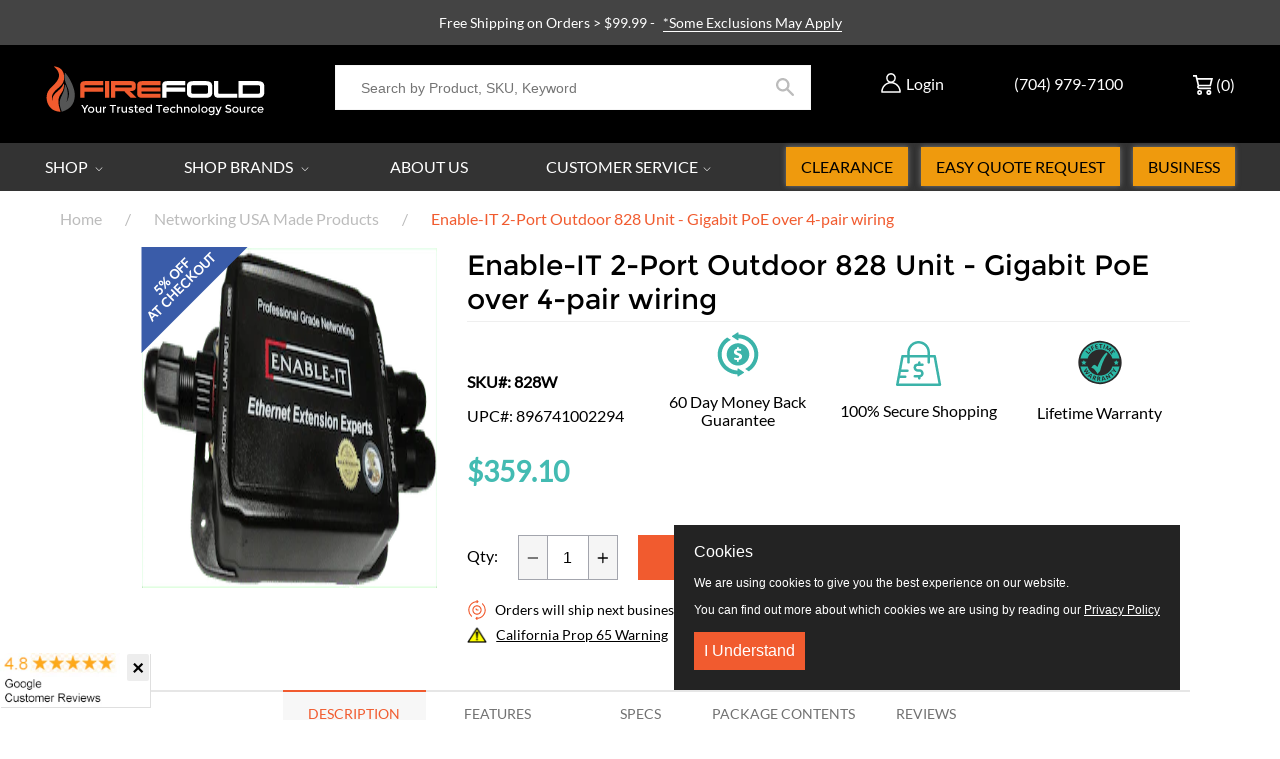

--- FILE ---
content_type: text/html; charset=utf-8
request_url: https://www.firefold.com/collections/networking-usa-made-products/products/enable-it-2-port-outdoor-828-unit-gigabit-poe-over-4-pair-wiring
body_size: 98633
content:
<!DOCTYPE html>
<!--[if IE 9]> <html class="ie9 no-js supports-no-cookies" lang="en"> <![endif]-->
<!--[if (gt IE 9)|!(IE)]><!--> <html class="no-js supports-no-cookies" lang="en"> <!--<![endif]-->
<head> 

  <meta name="google-site-verification" content="KtsAdl7OmJRpc9M1O7T5fl8STXIC6PmZU28ecGTPOKw"/> 
  <meta charset="utf-8">

  <meta http-equiv="X-UA-Compatible" content="IE=edge">
  <meta name="viewport" content="width=device-width, initial-scale=1, maximum-scale=5, user-scalable=yes">
  <meta name="theme-color" content="">
  <link rel="canonical" href="https://www.firefold.com/products/enable-it-2-port-outdoor-828-unit-gigabit-poe-over-4-pair-wiring">
  
    <link rel="shortcut icon" href="//www.firefold.com/cdn/shop/files/flame-only_favicon_32x32.png?v=1613173286" type="image/png">
  

  
  
  <title>
    Enable-IT 2-Port Gigabit PoE Extension Unit
    
    
    
      &ndash; FireFold
    
  </title>

  
    <meta name="description" content="Enable-IT 2-Port Gigabit PoE Extension Unit is used for installing PoE IP cameras, PoE Access Points, and remote LAN segments, nothing is more cost-effective.">
  

  
<meta property="og:site_name" content="FireFold">
<meta property="og:url" content="https://www.firefold.com/products/enable-it-2-port-outdoor-828-unit-gigabit-poe-over-4-pair-wiring">
<meta property="og:title" content="Enable-IT 2-Port Outdoor 828 Unit - Gigabit PoE over 4-pair wiring">
<meta property="og:type" content="product">
<meta property="og:description" content="Enable-IT 2-Port Gigabit PoE Extension Unit is used for installing PoE IP cameras, PoE Access Points, and remote LAN segments, nothing is more cost-effective."><meta property="og:price:amount" content="359.10">
  <meta property="og:price:currency" content="USD"><meta property="og:image" content="http://www.firefold.com/cdn/shop/products/Enable-IT-828W_1024x1024.png?v=1639685027">
<meta property="og:image:secure_url" content="https://www.firefold.com/cdn/shop/products/Enable-IT-828W_1024x1024.png?v=1639685027">

<meta name="twitter:site" content="@firefold">
<meta name="twitter:card" content="summary_large_image">
<meta name="twitter:title" content="Enable-IT 2-Port Outdoor 828 Unit - Gigabit PoE over 4-pair wiring">
<meta name="twitter:description" content="Enable-IT 2-Port Gigabit PoE Extension Unit is used for installing PoE IP cameras, PoE Access Points, and remote LAN segments, nothing is more cost-effective.">



  

<script async src="https://www.googletagmanager.com/gtag/js?id=AW-1071238840"></script>
<script>
 window.dataLayer = window.dataLayer || [];
 function gtag(){dataLayer.push(arguments);}
 gtag('js', new Date());

 gtag('config', 'AW-1071238840');
</script> 
  

<script>
 gtag('event', 'page_view', {
 'send_to': 'AW-1071238840',
 'ecomm_pagetype': 'product',
 'ecomm_prodid': '32081484316755',
 'ecomm_totalvalue': '359.10'
 });
</script>
  

<!-- Meta Pixel Code -->
<script>
  !function(f,b,e,v,n,t,s)
  {if(f.fbq)return;n=f.fbq=function(){n.callMethod?
  n.callMethod.apply(n,arguments):n.queue.push(arguments)};
  if(!f._fbq)f._fbq=n;n.push=n;n.loaded=!0;n.version='2.0';
  n.queue=[];t=b.createElement(e);t.async=!0;
  t.src='https://connect.facebook.net/en_US/fbevents.js';
  s=b.getElementsByTagName(e)[0];
  s.parentNode.insertBefore(t,s)}(window, document,'script');

  fbq('init', '1808473029430235'); 
  fbq('track', 'PageView');
</script>
<noscript>
  <img height="1" width="1" style="display:none" 
       src="https://www.facebook.com/tr?id=1808473029430235&ev=PageView&noscript=1"/>
</noscript>
<!-- End Meta Pixel Code -->

  
 
<!-- Start Reddit Pixel -->  
<script defer> !function(w,d){if(!w.rdt){var p=w.rdt=function(){p.sendEvent?p.sendEvent.apply(p,arguments):p.callQueue.push(arguments)};p.callQueue=[];var t=d.createElement("script");t.src="https://www.redditstatic.com/ads/pixel.js",t.async=!0;var s=d.getElementsByTagName("script")[0];s.parentNode.insertBefore(t,s)}}(window,document);rdt('init','t2_887u4axj');rdt('track', 'PageVisit'); </script>
<!-- End Reddit Pixel -->
     
  <script defer>
    document.documentElement.className = document.documentElement.className.replace('no-js', 'js');

    window.theme = {
      strings: {
        addToCart: "ADD TO CART",
        soldOut: "Sold Out",
        unavailable: "Unavailable",
        cartSavings: "You\u0026#39;re saving",
        emptyCart: "Your cart is currently empty."
      },
      moneyFormat: "${{amount}}"
    };
  </script>


  <script>window.performance && window.performance.mark && window.performance.mark('shopify.content_for_header.start');</script><meta name="facebook-domain-verification" content="2pmothup9zkpj66mqy2xq5qec73t6w">
<meta id="shopify-digital-wallet" name="shopify-digital-wallet" content="/2044330057/digital_wallets/dialog">
<meta name="shopify-checkout-api-token" content="79ac6dfddc649b41061eef78ffe12d2c">
<meta id="in-context-paypal-metadata" data-shop-id="2044330057" data-venmo-supported="true" data-environment="production" data-locale="en_US" data-paypal-v4="true" data-currency="USD">
<link rel="alternate" type="application/json+oembed" href="https://www.firefold.com/products/enable-it-2-port-outdoor-828-unit-gigabit-poe-over-4-pair-wiring.oembed">
<script async="async" src="/checkouts/internal/preloads.js?locale=en-US"></script>
<script id="shopify-features" type="application/json">{"accessToken":"79ac6dfddc649b41061eef78ffe12d2c","betas":["rich-media-storefront-analytics"],"domain":"www.firefold.com","predictiveSearch":true,"shopId":2044330057,"locale":"en"}</script>
<script>var Shopify = Shopify || {};
Shopify.shop = "firefoldstore.myshopify.com";
Shopify.locale = "en";
Shopify.currency = {"active":"USD","rate":"1.0"};
Shopify.country = "US";
Shopify.theme = {"name":"Firefold 1-Sep-2025","id":119184195759,"schema_name":"OPS DROPSHIPPING PREMIUM","schema_version":"2.0.0","theme_store_id":null,"role":"main"};
Shopify.theme.handle = "null";
Shopify.theme.style = {"id":null,"handle":null};
Shopify.cdnHost = "www.firefold.com/cdn";
Shopify.routes = Shopify.routes || {};
Shopify.routes.root = "/";</script>
<script type="module">!function(o){(o.Shopify=o.Shopify||{}).modules=!0}(window);</script>
<script>!function(o){function n(){var o=[];function n(){o.push(Array.prototype.slice.apply(arguments))}return n.q=o,n}var t=o.Shopify=o.Shopify||{};t.loadFeatures=n(),t.autoloadFeatures=n()}(window);</script>
<script id="shop-js-analytics" type="application/json">{"pageType":"product"}</script>
<script defer="defer" async type="module" src="//www.firefold.com/cdn/shopifycloud/shop-js/modules/v2/client.init-shop-cart-sync_C5BV16lS.en.esm.js"></script>
<script defer="defer" async type="module" src="//www.firefold.com/cdn/shopifycloud/shop-js/modules/v2/chunk.common_CygWptCX.esm.js"></script>
<script type="module">
  await import("//www.firefold.com/cdn/shopifycloud/shop-js/modules/v2/client.init-shop-cart-sync_C5BV16lS.en.esm.js");
await import("//www.firefold.com/cdn/shopifycloud/shop-js/modules/v2/chunk.common_CygWptCX.esm.js");

  window.Shopify.SignInWithShop?.initShopCartSync?.({"fedCMEnabled":true,"windoidEnabled":true});

</script>
<script>(function() {
  var isLoaded = false;
  function asyncLoad() {
    if (isLoaded) return;
    isLoaded = true;
    var urls = ["\/\/code.tidio.co\/bv9q6jesacuaa9kkvnyzkyoompbzkx8o.js?shop=firefoldstore.myshopify.com","https:\/\/js.klevu.com\/klevu-js-v1\/js\/klevuScript.js?klevuapi=klevu-15336707976648353\u0026lang=en\u0026shop=firefoldstore.myshopify.com","https:\/\/static.klaviyo.com\/onsite\/js\/klaviyo.js?company_id=QfBC77\u0026shop=firefoldstore.myshopify.com","https:\/\/static.klaviyo.com\/onsite\/js\/klaviyo.js?company_id=QfBC77\u0026shop=firefoldstore.myshopify.com","https:\/\/d23dclunsivw3h.cloudfront.net\/redirect-app.js?shop=firefoldstore.myshopify.com","https:\/\/files-shpf.mageworx.com\/producttierprices\/source.js?mw_producttierprices_t=1757958550\u0026shop=firefoldstore.myshopify.com","https:\/\/s3.eu-west-1.amazonaws.com\/production-klarna-il-shopify-osm\/a6c5e37d3b587ca7438f15aa90b429b47085a035\/firefoldstore.myshopify.com-1708601058667.js?shop=firefoldstore.myshopify.com","https:\/\/shopify-app-bizrate-pos-sa-prod.s3.amazonaws.com\/storescript.js?mid=90480\u0026shop=firefoldstore.myshopify.com","\/\/cdn.shopify.com\/proxy\/91d9beb90e6737c794971fd874a6d8f3415e3e5969be310c99d650ec6df2cd5e\/cdn.nowdialogue.com\/prod\/build\/bundle.js?shop=firefoldstore.myshopify.com\u0026sp-cache-control=cHVibGljLCBtYXgtYWdlPTkwMA"];
    for (var i = 0; i < urls.length; i++) {
      var s = document.createElement('script');
      s.type = 'text/javascript';
      s.async = true;
      s.src = urls[i];
      var x = document.getElementsByTagName('script')[0];
      x.parentNode.insertBefore(s, x);
    }
  };
  if(window.attachEvent) {
    window.attachEvent('onload', asyncLoad);
  } else {
    window.addEventListener('load', asyncLoad, false);
  }
})();</script>
<script id="__st">var __st={"a":2044330057,"offset":-18000,"reqid":"7631a93b-4e7d-46a8-a99e-55ccaae5fc16-1768664625","pageurl":"www.firefold.com\/collections\/networking-usa-made-products\/products\/enable-it-2-port-outdoor-828-unit-gigabit-poe-over-4-pair-wiring","u":"42f18b1c5a7c","p":"product","rtyp":"product","rid":4571689713747};</script>
<script>window.ShopifyPaypalV4VisibilityTracking = true;</script>
<script id="captcha-bootstrap">!function(){'use strict';const t='contact',e='account',n='new_comment',o=[[t,t],['blogs',n],['comments',n],[t,'customer']],c=[[e,'customer_login'],[e,'guest_login'],[e,'recover_customer_password'],[e,'create_customer']],r=t=>t.map((([t,e])=>`form[action*='/${t}']:not([data-nocaptcha='true']) input[name='form_type'][value='${e}']`)).join(','),a=t=>()=>t?[...document.querySelectorAll(t)].map((t=>t.form)):[];function s(){const t=[...o],e=r(t);return a(e)}const i='password',u='form_key',d=['recaptcha-v3-token','g-recaptcha-response','h-captcha-response',i],f=()=>{try{return window.sessionStorage}catch{return}},m='__shopify_v',_=t=>t.elements[u];function p(t,e,n=!1){try{const o=window.sessionStorage,c=JSON.parse(o.getItem(e)),{data:r}=function(t){const{data:e,action:n}=t;return t[m]||n?{data:e,action:n}:{data:t,action:n}}(c);for(const[e,n]of Object.entries(r))t.elements[e]&&(t.elements[e].value=n);n&&o.removeItem(e)}catch(o){console.error('form repopulation failed',{error:o})}}const l='form_type',E='cptcha';function T(t){t.dataset[E]=!0}const w=window,h=w.document,L='Shopify',v='ce_forms',y='captcha';let A=!1;((t,e)=>{const n=(g='f06e6c50-85a8-45c8-87d0-21a2b65856fe',I='https://cdn.shopify.com/shopifycloud/storefront-forms-hcaptcha/ce_storefront_forms_captcha_hcaptcha.v1.5.2.iife.js',D={infoText:'Protected by hCaptcha',privacyText:'Privacy',termsText:'Terms'},(t,e,n)=>{const o=w[L][v],c=o.bindForm;if(c)return c(t,g,e,D).then(n);var r;o.q.push([[t,g,e,D],n]),r=I,A||(h.body.append(Object.assign(h.createElement('script'),{id:'captcha-provider',async:!0,src:r})),A=!0)});var g,I,D;w[L]=w[L]||{},w[L][v]=w[L][v]||{},w[L][v].q=[],w[L][y]=w[L][y]||{},w[L][y].protect=function(t,e){n(t,void 0,e),T(t)},Object.freeze(w[L][y]),function(t,e,n,w,h,L){const[v,y,A,g]=function(t,e,n){const i=e?o:[],u=t?c:[],d=[...i,...u],f=r(d),m=r(i),_=r(d.filter((([t,e])=>n.includes(e))));return[a(f),a(m),a(_),s()]}(w,h,L),I=t=>{const e=t.target;return e instanceof HTMLFormElement?e:e&&e.form},D=t=>v().includes(t);t.addEventListener('submit',(t=>{const e=I(t);if(!e)return;const n=D(e)&&!e.dataset.hcaptchaBound&&!e.dataset.recaptchaBound,o=_(e),c=g().includes(e)&&(!o||!o.value);(n||c)&&t.preventDefault(),c&&!n&&(function(t){try{if(!f())return;!function(t){const e=f();if(!e)return;const n=_(t);if(!n)return;const o=n.value;o&&e.removeItem(o)}(t);const e=Array.from(Array(32),(()=>Math.random().toString(36)[2])).join('');!function(t,e){_(t)||t.append(Object.assign(document.createElement('input'),{type:'hidden',name:u})),t.elements[u].value=e}(t,e),function(t,e){const n=f();if(!n)return;const o=[...t.querySelectorAll(`input[type='${i}']`)].map((({name:t})=>t)),c=[...d,...o],r={};for(const[a,s]of new FormData(t).entries())c.includes(a)||(r[a]=s);n.setItem(e,JSON.stringify({[m]:1,action:t.action,data:r}))}(t,e)}catch(e){console.error('failed to persist form',e)}}(e),e.submit())}));const S=(t,e)=>{t&&!t.dataset[E]&&(n(t,e.some((e=>e===t))),T(t))};for(const o of['focusin','change'])t.addEventListener(o,(t=>{const e=I(t);D(e)&&S(e,y())}));const B=e.get('form_key'),M=e.get(l),P=B&&M;t.addEventListener('DOMContentLoaded',(()=>{const t=y();if(P)for(const e of t)e.elements[l].value===M&&p(e,B);[...new Set([...A(),...v().filter((t=>'true'===t.dataset.shopifyCaptcha))])].forEach((e=>S(e,t)))}))}(h,new URLSearchParams(w.location.search),n,t,e,['guest_login'])})(!0,!1)}();</script>
<script integrity="sha256-4kQ18oKyAcykRKYeNunJcIwy7WH5gtpwJnB7kiuLZ1E=" data-source-attribution="shopify.loadfeatures" defer="defer" src="//www.firefold.com/cdn/shopifycloud/storefront/assets/storefront/load_feature-a0a9edcb.js" crossorigin="anonymous"></script>
<script data-source-attribution="shopify.dynamic_checkout.dynamic.init">var Shopify=Shopify||{};Shopify.PaymentButton=Shopify.PaymentButton||{isStorefrontPortableWallets:!0,init:function(){window.Shopify.PaymentButton.init=function(){};var t=document.createElement("script");t.src="https://www.firefold.com/cdn/shopifycloud/portable-wallets/latest/portable-wallets.en.js",t.type="module",document.head.appendChild(t)}};
</script>
<script data-source-attribution="shopify.dynamic_checkout.buyer_consent">
  function portableWalletsHideBuyerConsent(e){var t=document.getElementById("shopify-buyer-consent"),n=document.getElementById("shopify-subscription-policy-button");t&&n&&(t.classList.add("hidden"),t.setAttribute("aria-hidden","true"),n.removeEventListener("click",e))}function portableWalletsShowBuyerConsent(e){var t=document.getElementById("shopify-buyer-consent"),n=document.getElementById("shopify-subscription-policy-button");t&&n&&(t.classList.remove("hidden"),t.removeAttribute("aria-hidden"),n.addEventListener("click",e))}window.Shopify?.PaymentButton&&(window.Shopify.PaymentButton.hideBuyerConsent=portableWalletsHideBuyerConsent,window.Shopify.PaymentButton.showBuyerConsent=portableWalletsShowBuyerConsent);
</script>
<script data-source-attribution="shopify.dynamic_checkout.cart.bootstrap">document.addEventListener("DOMContentLoaded",(function(){function t(){return document.querySelector("shopify-accelerated-checkout-cart, shopify-accelerated-checkout")}if(t())Shopify.PaymentButton.init();else{new MutationObserver((function(e,n){t()&&(Shopify.PaymentButton.init(),n.disconnect())})).observe(document.body,{childList:!0,subtree:!0})}}));
</script>
<link id="shopify-accelerated-checkout-styles" rel="stylesheet" media="screen" href="https://www.firefold.com/cdn/shopifycloud/portable-wallets/latest/accelerated-checkout-backwards-compat.css" crossorigin="anonymous">
<style id="shopify-accelerated-checkout-cart">
        #shopify-buyer-consent {
  margin-top: 1em;
  display: inline-block;
  width: 100%;
}

#shopify-buyer-consent.hidden {
  display: none;
}

#shopify-subscription-policy-button {
  background: none;
  border: none;
  padding: 0;
  text-decoration: underline;
  font-size: inherit;
  cursor: pointer;
}

#shopify-subscription-policy-button::before {
  box-shadow: none;
}

      </style>

<script>window.performance && window.performance.mark && window.performance.mark('shopify.content_for_header.end');</script>

  

  <div id="shopify-section-filter-menu-settings" class="shopify-section">


</div>

  <meta name="google-site-verification" content="1BP3Jx7hG5g8KBUlq5K3wJEBAyasM-errkqgIEwlUJI" />



<link href="//www.firefold.com/cdn/shop/t/89/assets/theme.scss.css?v=37560168383231167231757702106" rel="stylesheet" type="text/css" media="all" />

<link href="//www.firefold.com/cdn/shop/t/89/assets/jquery.fancybox.min.css?v=85776221333086162801741630469" rel="stylesheet" type="text/css" media="all" />   


  
  <meta name="google-site-verification" content="vcVvwpoeCgDgvIfh-_m2y0zDirSv-A71PZAioeQMj1Q" />


  
<!-- BEGIN app block: shopify://apps/dialogue-cro-a-b-testing/blocks/dialogueab-embed/43034bfa-b90a-4a14-aaa8-527eac735f6f --><!-- BEGIN app snippet: dialogueab -->
<script>window.DAI_shopify_template = Shopify?.designMode ? "" : "product"</script>
<script async src="https://cdn.nowdialogue.com/prod/stores/extension_script/firefoldstore.myshopify.com.js"></script><!-- END app snippet -->
<!-- END app block --><!-- BEGIN app block: shopify://apps/cbb-shipping-rates/blocks/app-embed-block/de9da91b-8d51-4359-81df-b8b0288464c7 --><script>
    window.codeblackbelt = window.codeblackbelt || {};
    window.codeblackbelt.shop = window.codeblackbelt.shop || 'firefoldstore.myshopify.com';
    </script><script src="//cdn.codeblackbelt.com/widgets/shipping-rates-calculator-plus/main.min.js?version=2026011710-0500" async></script>
<!-- END app block --><!-- BEGIN app block: shopify://apps/mw-bundle-builder/blocks/app-embed-block/5bcb1a6d-53b5-4d9c-b4f9-19f6620da62b --><mw-offers-dialog></mw-offers-dialog>

<!-- BEGIN app snippet: helper --><link rel="preload" href="https://cdn.shopify.com/extensions/019bbccf-b809-715d-98d8-b5fa1a11b1e9/bundleroot-354/assets/theme.css" as="style" onload="this.onload=null;this.rel='stylesheet'"><script type="application/json" id="mwMarketingOffersBundleItems">{  }
</script><script type="application/json" id="mwMarketingOffersOfferItems">[]
</script>

<script>if (Object.keys({  }).length > 0) {
    fetch('/cart/update.js?app=mwsmoffers', {
      method: 'POST',
      headers: {
        'Content-Type': 'application/json'
      },
      body: JSON.stringify({
        updates: {  }
      })
    });
  }
</script>


  <script>
    window.mwHelpersReady = new Promise((resolve) => {
      window.__resolveHelpers = resolve;
    });

    
      

      const mainProduct = {
        id: 4571689713747,
        handle: "enable-it-2-port-outdoor-828-unit-gigabit-poe-over-4-pair-wiring",
        title: "Enable-IT 2-Port Outdoor 828 Unit - Gigabit PoE over 4-pair wiring",
        hasOnlyDefaultVariant: true,
        image: "\/\/www.firefold.com\/cdn\/shop\/products\/Enable-IT-828W.png?v=1639685027\u0026width=150",
        variants: {"32081484316755": {
      id: 32081484316755,
      available: true,
      title: "Default Title",
      price: 35910,
      image:"\/\/www.firefold.com\/cdn\/shop\/products\/Enable-IT-828W.png?v=1639685027\u0026width=150"
,
      options: ["Default Title"],
    },},
        options: 
        {
          
            "Title": ["Default Title"],
          
        }
      ,
        bundleOfferId: null,
      };
    

    window.mwMarketingOffersLiquidData = {
      quantity_form: [".product-form__quantity"," .product__controls-group-quantity"],
      product_price: ["form .title-row .product-price .theme-money",".product__container div .product__section .product__details .product__price span .current_price .money",".template-product .page-body-content .section-product .product-details-wrapper .price .money","#product-id-product-template \u003e div .relative-product-template \u003e div .content-height-product-template \u003e div .twelve .offers #price-product-template",".product__info-wrapper .price__container .price__regular",".shopify-section .product-template__container .grid .grid__item .product-single__meta .product-single__price .product-price__price #ProductPrice-product-template",".product-page--main-content .product-page--cart-form-block .prices div p .actual-price",".product-detail__detail \u003e div .product-detail__title-area .product-detail__price span .theme-money",".form__inner__wrapper .form__width .product__title__wrapper .product__price span",".template-product .page-container .main-content .item .info .price .money span",".row.light-space-above .product-details .product-section .product-price .current-price",".page-wrapper .product-wrapper .product-options .product-price .money:first-child",".max-site-width .lg--up--seven-eighths .grid .grid__item:nth-child(2) .wd--pt3 .mt3 div #AddToCartForm--product .shopify-product-form",".item .right div #productPrice-product-template .money",".main-content \u003e div .grid .product-aside .purchase-box .product-form .shopify-product-form .price #ProductPrice-product-template",".product-form .product-add-to-cart .product-price .product-price-minimum",".wrapper .grid .grid__item .product-page--form .f--main .ProductPrice:first-child",".row .product-shop .prices .price .money",".product-shop div #add-to-cart-form .prices .price",".product-main .product-details .product-pricing .product--price .price--main .money","#add-to-cart-form .product-page--pricing .product-page--pricing--variant-price #price-field .money",".grid .grid__item.five-twelfths .product-price span .theme-money",".product-page #product-right #product-description div .product-prices .product-price",".product-sticky-wrapper .product-details-wrapper .product-details--form-wrapper #AddToCartForm #ProductPrice .money",".product.container .inner .product__details.clearfix .product__meta.product__meta--mobile .product__prices .product__price:not(.product__price--old):not(.product__price--new)",".desktop-flex-wrapper \u003e div .mobile-hidden-sm .product-item-caption-header .product-item-caption-price #ProductPrice-product-template .money",".product-details-wrapper .product-details .product-price .product-price-minimum",".product-menu .product-menu-buttons .product-menu-buttons-content .product-menu-buttons-addtocart .product-menu-button .money",".product-details .product-price .money:last-child",".main-content #shopify-section-product-template .product-section .page-content--product .page-width .grid .grid__item .product-single__meta .product__price .money:first-child",".shopify-product-form .medium-down--text-center .medium-down--text-center",".product__details .inner .grid .product__info .product-meta .product-meta__prices .product-meta__price","#shopify-section-product-page .product-page .product-content .product-header .product-price .productPrice",".section-product .grid .product-info .priceWrapper #ProductPrice",".module-product .product-wrap .product-details .product-price .price .money:first-child","#shopify-section-product .product-page--main .product-page--info-box--container .product-page--cart-form .shopify-product-form .product-page--price span",".section-product-template .form-vertical .product-template__container .js-prod-price span","#productTop .grid .productInfo .price #ProductPrice",".shopify-product-form .product-page--cart-container .product-page--cart--column-a .price .actual-price",".shopify-section \u003e div .product-container .product-info .inner .majorinfo .pricearea .current-price",".product .product_section .product__description .current_price  .money span",".product-info .product-info--wrapper .block .product-price .product-normal-price .money","#AddToCartForm #product-price .product-price .money",".shopify-product-form .product-submit .product-price .product-price-minimum",".grid__item .product-form #ProductPrice",".product .product-template-section .main-wrapper div.sixteen:last-child \u003e div:first-child .modal_price .current_price .money span","#shopify-section-product #ProductSection-product .product-single #productInfo-product .text-center .product__price .money #ProductPrice-product .money span",".product-page-area .product-essential .row .product-shop .product-shop-wrapper .product-type-data .price-box .detail-price .price .money",".Product__Wrapper .Product__InfoWrapper .Product__Info .Container .ProductForm .ProductForm__AddToCart span:last-child",".Product__Wrapper .Product__InfoWrapper .Product__Info .Container .ProductMeta .ProductMeta__PriceList .ProductMeta__Price","#shopify-section-product-template .pricing .price span",".product-main-content .product-header-desktop .product-price .price-main",".product .product-header-mobile .product-price .price-main",".section .six.columns .modal_price span .current_price .money:first-child",".product_section.product_images_position--left .seven.columns.omega p.modal_price span:nth-child(1) .money",".form__inner__wrapper .form__width .product__title__wrapper .product__price span",".shopify-section \u003e div .shopify-product-form .desc_blk .desc_blk_bot .price .money","#section-product .site-box .site-box-content .price .product-price",".main-content #shopify-section-module-product .product-details-inline .product-details .product-price .price .money",".product__form__wrapper \u003e div .product__title__wrapper .product__price span","#shopify-section-product-template div .product-details .product-price-wrap #productPrice-product-template .price-money .money",".product-detail .detail .price-area .theme-money .money:first-child",".product #content #product-description #AddToCartForm .product-price .money span",".grid__cell .product__details .product__meta .product__prices .product__price",".product-template .main div div div .js-product_section div .modal_price span .current_price .money:first-child",".product-top #product-description div .shopify-product-form #product-price .product-price",".section--product-single \u003e div .product-single__bottom \u003e div .js-cart-replace \u003e div .js-product-price-number .product-single__price-number .money",".product-info-outer .col-sm-12 .row .product-info div:nth-child(3) .product-info__price .price-box__new .money",".page-container .product__price .price:not(.price--on-sale) .price__pricing-group .price__regular .price-item.price-item--regular",".page-container .product__price .price--on-sale .price__pricing-group .price__sale .price-item.price-item--sale",".page-container .product-single__price",".product__content .price .price__pricing-group .price__regular .price-item--regular:first-child","#shopify-section-product-template .Product__Wrapper .ProductMeta .ProductMeta__PriceList .ProductMeta__Price",".product__content .product__price .product__current-price",".product-wrapper #ProductPrice",".product-single .product__price .price__regular .price-item--regular",".page-margin--product [data-form-wrapper] [data-price-wrapper] [data-product-price]","#shopify-section-product-template .product-single__meta .product-single__prices .product-single__price",".product:first-child .price-review .price_range",".modal_price span .current_price .money",".mws-price"],
      crosssellOffersWidgetScript: "https:\/\/cdn.shopify.com\/extensions\/019bbccf-b809-715d-98d8-b5fa1a11b1e9\/bundleroot-354\/assets\/crossell-offers.js",
      domain: "firefoldstore.myshopify.com",
      stylesheet: "https:\/\/cdn.shopify.com\/extensions\/019bbccf-b809-715d-98d8-b5fa1a11b1e9\/bundleroot-354\/assets\/style.css",
      page: "product",
      storeCurrency: "USD",
      dateNow: new Date("2026-01-17T10:43:45-0500"),
      targetCollectionHandles: ["300-400","10-discount-products","10-exclude-heckler","5-auto-discount","all","made-in-america","brands-enable-it","warranty-lifetime","networking","networking-extenders","networking-usa-made-products","extenders-over-catx","poe-extenders","poe-power-over-ethernet","switches-splitters-extenders"],
      targetCollectionIds: ["89622249545","91607859273","160798474323","341588541615","89622020169","92723576905","161241268307","156226551891","89627164745","89632833609","160791691347","93520265289","161280753747","89632866377","89916571721"],
      imageSrc: "\/\/www.firefold.com\/cdn\/shop\/products\/Enable-IT-828W.png?v=1639685027\u0026width=150",
      productHandle: "enable-it-2-port-outdoor-828-unit-gigabit-poe-over-4-pair-wiring",
      productId: 4571689713747,
      productTitle: "Enable-IT 2-Port Outdoor 828 Unit - Gigabit PoE over 4-pair wiring",
      offers: [{"id":42776,"name":"Rhino Brackets Fixed \/ Tilt Mounts","css_classes":[],"discount_code":"Qty discount","translations":{"en":{"title":"SAVE THE MOST IN BULK!"}},"active_dates":{"start":"2025-04-16T12:20:45.191321+00:00","end":"2025-04-16T12:20:45.191325+00:00","end_date_enabled":false},"items":[{"id":1871385985097,"target":{"id":1871385985097,"product_id":1871385985097,"title":"Rhino Brackets Low Profile Tilt TV Wall Mount for 32-55 Inch Screens","image_src":"https:\/\/cdn.shopify.com\/s\/files\/1\/0020\/4433\/0057\/products\/e3edf4e111e4a93a1912f80785f4767d_80x@2x.jpg.webp?v=1571712174","variant":null,"targeting_type":"product","handle":"tv-wall-mount-tilting-32-55-inch","sort_order":0,"valid":true,"status":"ACTIVE"},"offers":[{"id":1871385985097,"product_id":1871385985097,"title":"Rhino Brackets Low Profile Tilt TV Wall Mount for 32-55 Inch Screens","image_src":"https:\/\/cdn.shopify.com\/s\/files\/1\/0020\/4433\/0057\/products\/e3edf4e111e4a93a1912f80785f4767d_80x@2x.jpg.webp?v=1571712174","variant":null,"targeting_type":"product","handle":"tv-wall-mount-tilting-32-55-inch","sort_order":0,"valid":true,"status":"ACTIVE"}]},{"id":1871380381769,"target":{"id":1871380381769,"product_id":1871380381769,"title":"Rhino Brackets Low Profile Fixed TV Wall Mount for 37-70 Inch Screens","image_src":"https:\/\/cdn.shopify.com\/s\/files\/1\/0020\/4433\/0057\/files\/LP34RB-46F_1_80x@2x.jpg.webp?v=1714488070","variant":null,"targeting_type":"product","handle":"tv-wall-mount-low-profile-37-70-inch","sort_order":0,"valid":true,"status":"ACTIVE"},"offers":[{"id":1871380381769,"product_id":1871380381769,"title":"Rhino Brackets Low Profile Fixed TV Wall Mount for 37-70 Inch Screens","image_src":"https:\/\/cdn.shopify.com\/s\/files\/1\/0020\/4433\/0057\/files\/LP34RB-46F_1_80x@2x.jpg.webp?v=1714488070","variant":null,"targeting_type":"product","handle":"tv-wall-mount-low-profile-37-70-inch","sort_order":0,"valid":true,"status":"ACTIVE"}]},{"id":1871386705993,"target":{"id":1871386705993,"product_id":1871386705993,"title":"Rhino Brackets Low Profile Tilt TV Wall Bracket for 37-70 Inch Screens","image_src":"https:\/\/cdn.shopify.com\/s\/files\/1\/0020\/4433\/0057\/products\/c653328bf2b721d413286f3b229f1cfb_80x@2x.jpg.webp?v=1607017627","variant":null,"targeting_type":"product","handle":"tv-wall-mount-tilting-37-70-inch","sort_order":0,"valid":true,"status":"ACTIVE"},"offers":[{"id":1871386705993,"product_id":1871386705993,"title":"Rhino Brackets Low Profile Tilt TV Wall Bracket for 37-70 Inch Screens","image_src":"https:\/\/cdn.shopify.com\/s\/files\/1\/0020\/4433\/0057\/products\/c653328bf2b721d413286f3b229f1cfb_80x@2x.jpg.webp?v=1607017627","variant":null,"targeting_type":"product","handle":"tv-wall-mount-tilting-37-70-inch","sort_order":0,"valid":true,"status":"ACTIVE"}]},{"id":1871378677833,"target":{"id":1871378677833,"product_id":1871378677833,"title":"Rhino Brackets Low Profile Fixed TV Wall Mount for 32-55 Inch Screens","image_src":"https:\/\/cdn.shopify.com\/s\/files\/1\/0020\/4433\/0057\/files\/LP34RB-44F_1_80x@2x.jpg.webp?v=1709663482","variant":null,"targeting_type":"product","handle":"tv-wall-mount-low-profile-32-55-inch","sort_order":0,"valid":true,"status":"ACTIVE"},"offers":[{"id":1871378677833,"product_id":1871378677833,"title":"Rhino Brackets Low Profile Fixed TV Wall Mount for 32-55 Inch Screens","image_src":"https:\/\/cdn.shopify.com\/s\/files\/1\/0020\/4433\/0057\/files\/LP34RB-44F_1_80x@2x.jpg.webp?v=1709663482","variant":null,"targeting_type":"product","handle":"tv-wall-mount-low-profile-32-55-inch","sort_order":0,"valid":true,"status":"ACTIVE"}]},{"id":4414854627411,"target":{"id":4414854627411,"product_id":4414854627411,"title":"Rhino Brackets Low Profile Tilting Anti-Theft TV Wall Bracket for 32-65\" Screens with 5ft HDMI Cable","image_src":"https:\/\/cdn.shopify.com\/s\/files\/1\/0020\/4433\/0057\/products\/TV-Mount1_80x@2x.jpg.webp?v=1607026535","variant":null,"targeting_type":"product","handle":"low-profile-tilt-tv-wall-mount-for-32-65-screens-with-5ft-hdmi-cable","sort_order":0,"valid":true,"status":"ACTIVE"},"offers":[{"id":4414854627411,"product_id":4414854627411,"title":"Rhino Brackets Low Profile Tilting Anti-Theft TV Wall Bracket for 32-65\" Screens with 5ft HDMI Cable","image_src":"https:\/\/cdn.shopify.com\/s\/files\/1\/0020\/4433\/0057\/products\/TV-Mount1_80x@2x.jpg.webp?v=1607026535","variant":null,"targeting_type":"product","handle":"low-profile-tilt-tv-wall-mount-for-32-65-screens-with-5ft-hdmi-cable","sort_order":0,"valid":true,"status":"ACTIVE"}]},{"id":4494581006419,"target":{"id":4494581006419,"product_id":4494581006419,"title":"Rhino Brackets Fixed TV Mount for 60-100\" Screens, Max 900x600mm VESA","image_src":"https:\/\/cdn.shopify.com\/s\/files\/1\/0020\/4433\/0057\/products\/WM-XLG-FIX_1_41b9e3c9-b58e-4588-867f-b83d33384dde_80x@2x.jpg.webp?v=1675963089","variant":null,"targeting_type":"product","handle":"rhino-brackets-fixed-tv-mount-for-60-100-screens-max-900x600mm-vesa","sort_order":0,"valid":true,"status":"ACTIVE"},"offers":[{"id":4494581006419,"product_id":4494581006419,"title":"Rhino Brackets Fixed TV Mount for 60-100\" Screens, Max 900x600mm VESA","image_src":"https:\/\/cdn.shopify.com\/s\/files\/1\/0020\/4433\/0057\/products\/WM-XLG-FIX_1_41b9e3c9-b58e-4588-867f-b83d33384dde_80x@2x.jpg.webp?v=1675963089","variant":null,"targeting_type":"product","handle":"rhino-brackets-fixed-tv-mount-for-60-100-screens-max-900x600mm-vesa","sort_order":0,"valid":true,"status":"ACTIVE"}]},{"id":7367354581167,"target":{"id":7367354581167,"product_id":7367354581167,"title":"Rhino Brackets Heavy-Duty Foldable Tilt TV Wall Mount for 43\"to 90\" Screens","image_src":"https:\/\/cdn.shopify.com\/s\/files\/1\/0020\/4433\/0057\/products\/WM-2XLG-TLT_1_80x@2x.jpg.webp?v=1663673663","variant":null,"targeting_type":"product","handle":"rhino-brackets-heavy-duty-foldable-tilt-tv-wall-mount-for-43to-90-tvs","sort_order":0,"valid":true,"status":"ACTIVE"},"offers":[{"id":7367354581167,"product_id":7367354581167,"title":"Rhino Brackets Heavy-Duty Foldable Tilt TV Wall Mount for 43\"to 90\" Screens","image_src":"https:\/\/cdn.shopify.com\/s\/files\/1\/0020\/4433\/0057\/products\/WM-2XLG-TLT_1_80x@2x.jpg.webp?v=1663673663","variant":null,"targeting_type":"product","handle":"rhino-brackets-heavy-duty-foldable-tilt-tv-wall-mount-for-43to-90-tvs","sort_order":0,"valid":true,"status":"ACTIVE"}]}],"status":true,"settings":{"exclude_out_of_stock":true,"products_to_display":10,"priority":0},"type":"tier","placement":"BLOCK","gift_mode":null,"tiers":[{"qty":5,"discount_type":"PERCENTAGE","discount_value":3.0},{"qty":10,"discount_type":"PERCENTAGE","discount_value":5.0},{"qty":20,"discount_type":"PERCENTAGE","discount_value":7.5},{"qty":30,"discount_type":"PERCENTAGE","discount_value":9.0},{"qty":40,"discount_type":"PERCENTAGE","discount_value":11.0},{"qty":50,"discount_type":"PERCENTAGE","discount_value":13.0}],"deals":null,"deals_same":null,"trigger_type":"SPECIFIC_PRODUCTS","valid":true},{"id":42777,"name":"Rhino Brackets WM-LG-LCK, 443A, 463A","css_classes":[],"discount_code":"Qty discount","translations":{"en":{"title":"SAVE THE MOST IN BULK!"}},"active_dates":{"start":"2025-04-16T12:20:45.325671+00:00","end":"2025-04-16T12:20:45.325675+00:00","end_date_enabled":false},"items":[{"id":1871387885641,"target":{"id":1871387885641,"product_id":1871387885641,"title":"Rhino Brackets Lockable Tilting TV Wall Mount Bracket for 37-70 Inch Screens","image_src":"https:\/\/cdn.shopify.com\/s\/files\/1\/0020\/4433\/0057\/products\/27b8cb46-83cb-44a3-9448-f077d6cc1e3a_500_500_80x@2x.jpg.webp?v=1607017634","variant":null,"targeting_type":"product","handle":"wall-mount-wm-lg-lck","sort_order":0,"valid":true,"status":"ACTIVE"},"offers":[{"id":1871387885641,"product_id":1871387885641,"title":"Rhino Brackets Lockable Tilting TV Wall Mount Bracket for 37-70 Inch Screens","image_src":"https:\/\/cdn.shopify.com\/s\/files\/1\/0020\/4433\/0057\/products\/27b8cb46-83cb-44a3-9448-f077d6cc1e3a_500_500_80x@2x.jpg.webp?v=1607017634","variant":null,"targeting_type":"product","handle":"wall-mount-wm-lg-lck","sort_order":0,"valid":true,"status":"ACTIVE"}]},{"id":1871397453897,"target":{"id":1871397453897,"product_id":1871397453897,"title":"Rhino Brackets Articulating Curved and Flat Panel TV Wall Mount for 37-70 Inch Screens","image_src":"https:\/\/cdn.shopify.com\/s\/files\/1\/0020\/4433\/0057\/products\/1b276ec9e12bdba3578871bc23ba00fa_80x@2x.jpg.webp?v=1571712176","variant":null,"targeting_type":"product","handle":"tv-wall-mount-articulating-37-70-inch","sort_order":0,"valid":true,"status":"ACTIVE"},"offers":[{"id":1871397453897,"product_id":1871397453897,"title":"Rhino Brackets Articulating Curved and Flat Panel TV Wall Mount for 37-70 Inch Screens","image_src":"https:\/\/cdn.shopify.com\/s\/files\/1\/0020\/4433\/0057\/products\/1b276ec9e12bdba3578871bc23ba00fa_80x@2x.jpg.webp?v=1571712176","variant":null,"targeting_type":"product","handle":"tv-wall-mount-articulating-37-70-inch","sort_order":0,"valid":true,"status":"ACTIVE"}]},{"id":1871396896841,"target":{"id":1871396896841,"product_id":1871396896841,"title":"Rhino Brackets Articulating Curved and Flat Panel TV Wall Mount for 32-55 Inch Screens","image_src":"https:\/\/cdn.shopify.com\/s\/files\/1\/0020\/4433\/0057\/products\/aee060ea092d4aa196c1245b51e28f48_80x@2x.jpg.webp?v=1571712176","variant":null,"targeting_type":"product","handle":"tv-wall-mount-articulating-32-55-inch","sort_order":0,"valid":true,"status":"ACTIVE"},"offers":[{"id":1871396896841,"product_id":1871396896841,"title":"Rhino Brackets Articulating Curved and Flat Panel TV Wall Mount for 32-55 Inch Screens","image_src":"https:\/\/cdn.shopify.com\/s\/files\/1\/0020\/4433\/0057\/products\/aee060ea092d4aa196c1245b51e28f48_80x@2x.jpg.webp?v=1571712176","variant":null,"targeting_type":"product","handle":"tv-wall-mount-articulating-32-55-inch","sort_order":0,"valid":true,"status":"ACTIVE"}]}],"status":true,"settings":{"exclude_out_of_stock":true,"products_to_display":10,"priority":0},"type":"tier","placement":"BLOCK","gift_mode":null,"tiers":[{"qty":2,"discount_type":"PERCENTAGE","discount_value":2.0},{"qty":3,"discount_type":"PERCENTAGE","discount_value":3.5},{"qty":6,"discount_type":"PERCENTAGE","discount_value":5.0},{"qty":9,"discount_type":"PERCENTAGE","discount_value":7.5},{"qty":12,"discount_type":"PERCENTAGE","discount_value":10.0},{"qty":15,"discount_type":"PERCENTAGE","discount_value":13.0}],"deals":null,"deals_same":null,"trigger_type":"SPECIFIC_PRODUCTS","valid":true},{"id":42778,"name":"Rhino Brackets WM-SM-ART \/ 443","css_classes":[],"discount_code":"Qty discount","translations":{"en":{"title":"SAVE THE MOST IN BULK!"}},"active_dates":{"start":"2025-04-16T12:20:45.438606+00:00","end":"2025-04-16T12:20:45.438609+00:00","end_date_enabled":false},"items":[{"id":1871395913801,"target":{"id":1871395913801,"product_id":1871395913801,"title":"Rhino Brackets Full Motion TV Wall Mount Bracket for 23-42 Inch Screens, Single Arm","image_src":"https:\/\/cdn.shopify.com\/s\/files\/1\/0020\/4433\/0057\/products\/WM-SM-ART_80x@2x.jpg.webp?v=1627146451","variant":null,"targeting_type":"product","handle":"wm-sm-art","sort_order":0,"valid":true,"status":"ACTIVE"},"offers":[{"id":1871395913801,"product_id":1871395913801,"title":"Rhino Brackets Full Motion TV Wall Mount Bracket for 23-42 Inch Screens, Single Arm","image_src":"https:\/\/cdn.shopify.com\/s\/files\/1\/0020\/4433\/0057\/products\/WM-SM-ART_80x@2x.jpg.webp?v=1627146451","variant":null,"targeting_type":"product","handle":"wm-sm-art","sort_order":0,"valid":true,"status":"ACTIVE"}]},{"id":1871396667465,"target":{"id":1871396667465,"product_id":1871396667465,"title":"Rhino Brackets Articulating Curved and Flat Panel Single Stud TV Wall Mount for 32-55 Inch Screens","image_src":"https:\/\/cdn.shopify.com\/s\/files\/1\/0020\/4433\/0057\/products\/c749071b7f4d61f0a6b46e3b4309789a_80x@2x.jpg.webp?v=1571712176","variant":null,"targeting_type":"product","handle":"tv-wall-mount-articulating-32-55-inch-single-stud","sort_order":0,"valid":true,"status":"ACTIVE"},"offers":[{"id":1871396667465,"product_id":1871396667465,"title":"Rhino Brackets Articulating Curved and Flat Panel Single Stud TV Wall Mount for 32-55 Inch Screens","image_src":"https:\/\/cdn.shopify.com\/s\/files\/1\/0020\/4433\/0057\/products\/c749071b7f4d61f0a6b46e3b4309789a_80x@2x.jpg.webp?v=1571712176","variant":null,"targeting_type":"product","handle":"tv-wall-mount-articulating-32-55-inch-single-stud","sort_order":0,"valid":true,"status":"ACTIVE"}]}],"status":true,"settings":{"exclude_out_of_stock":true,"products_to_display":10,"priority":0},"type":"tier","placement":"BLOCK","gift_mode":null,"tiers":[{"qty":2,"discount_type":"PERCENTAGE","discount_value":2.5},{"qty":4,"discount_type":"PERCENTAGE","discount_value":5.0},{"qty":6,"discount_type":"PERCENTAGE","discount_value":7.5},{"qty":8,"discount_type":"PERCENTAGE","discount_value":9.0},{"qty":10,"discount_type":"PERCENTAGE","discount_value":11.0},{"qty":12,"discount_type":"PERCENTAGE","discount_value":13.0}],"deals":null,"deals_same":null,"trigger_type":"SPECIFIC_PRODUCTS","valid":true},{"id":42780,"name":"Ethernet Patch Cables (cat5e, cat6, cat6a, cat8)","css_classes":[],"discount_code":"Qty discount","translations":{"en":{"title":"SAVE THE MOST IN BULK!"}},"active_dates":{"start":"2025-04-16T12:20:50.294860+00:00","end":"2025-04-16T12:20:50.294864+00:00","end_date_enabled":false},"items":[{"id":680257308,"target":{"id":680257308,"collection_id":348715221167,"title":"MW Tier: Ethernet Patch Cables (cat5e, cat6, cat6a, cat8)","handle":"mw-tier-ethernet-patch-cables-cat5e-cat6-cat6a-cat8","targeting_type":"collection","sort_order":0,"valid":true},"offers":[{"id":680257308,"collection_id":348715221167,"title":null,"handle":null,"targeting_type":"collection","sort_order":0,"valid":true}]}],"status":true,"settings":{"exclude_out_of_stock":true,"products_to_display":10,"priority":0},"type":"tier","placement":"BLOCK","gift_mode":null,"tiers":[{"qty":10,"discount_type":"PERCENTAGE","discount_value":2.0},{"qty":20,"discount_type":"PERCENTAGE","discount_value":3.0},{"qty":30,"discount_type":"PERCENTAGE","discount_value":6.0},{"qty":50,"discount_type":"PERCENTAGE","discount_value":8.0},{"qty":100,"discount_type":"PERCENTAGE","discount_value":10.0},{"qty":200,"discount_type":"PERCENTAGE","discount_value":11.0}],"deals":null,"deals_same":null,"trigger_type":"SPECIFIC_PRODUCTS","valid":true},{"id":42781,"name":"Netstrand HDMI 1.4","css_classes":[],"discount_code":"SAVE THE MOST IN BULK!","translations":{"en":{"title":"Qty discount"}},"active_dates":{"start":"2025-04-16T12:20:51.171021+00:00","end":"2025-04-16T12:20:51.171025+00:00","end_date_enabled":false},"items":[{"id":2228065796169,"target":{"id":2228065796169,"product_id":2228065796169,"title":"NetStrand HDMI Cable - High Speed with Ethernet","image_src":"https:\/\/cdn.shopify.com\/s\/files\/1\/0020\/4433\/0057\/products\/a51e673b240de46a9c28e8dbbb99652e_1024x1024_2x_4dddbe13-7824-4853-b66b-ec119909e9dc_80x@2x.jpg.webp?v=1607024324","variant":null,"targeting_type":"product","handle":"netstrand-hdmi-1-4-cable-high-speed-with-ethernet-3-50ft","sort_order":0,"valid":true,"status":"ACTIVE"},"offers":[{"id":2228065796169,"product_id":2228065796169,"title":"NetStrand HDMI Cable - High Speed with Ethernet","image_src":"https:\/\/cdn.shopify.com\/s\/files\/1\/0020\/4433\/0057\/products\/a51e673b240de46a9c28e8dbbb99652e_1024x1024_2x_4dddbe13-7824-4853-b66b-ec119909e9dc_80x@2x.jpg.webp?v=1607024324","variant":null,"targeting_type":"product","handle":"netstrand-hdmi-1-4-cable-high-speed-with-ethernet-3-50ft","sort_order":0,"valid":true,"status":"ACTIVE"}]}],"status":true,"settings":{"exclude_out_of_stock":true,"products_to_display":10,"priority":0},"type":"tier","placement":"BLOCK","gift_mode":null,"tiers":[{"qty":5,"discount_type":"PERCENTAGE","discount_value":2.5},{"qty":10,"discount_type":"PERCENTAGE","discount_value":3.5},{"qty":20,"discount_type":"PERCENTAGE","discount_value":6.0},{"qty":30,"discount_type":"PERCENTAGE","discount_value":7.0},{"qty":50,"discount_type":"PERCENTAGE","discount_value":10.0},{"qty":100,"discount_type":"PERCENTAGE","discount_value":11.5},{"qty":200,"discount_type":"PERCENTAGE","discount_value":13.0}],"deals":null,"deals_same":null,"trigger_type":"SPECIFIC_PRODUCTS","valid":true},{"id":42782,"name":"Netstrand HDMI 2.0","css_classes":[],"discount_code":"Qty discount","translations":{"en":{"title":"SAVE THE MOST IN BULK!"}},"active_dates":{"start":"2025-04-16T12:20:51.488190+00:00","end":"2025-04-16T12:20:51.488194+00:00","end_date_enabled":false},"items":[{"id":6253857046703,"target":{"id":6253857046703,"product_id":6253857046703,"title":"HDMI Cable 8K\/60Hz, 48Gbps","image_src":"https:\/\/cdn.shopify.com\/s\/files\/1\/0020\/4433\/0057\/files\/HDMI2.1-XX-BLK_5_no_graphic_80x@2x.jpg.webp?v=1719595147","variant":null,"targeting_type":"product","handle":"hdmi-2-1-cable-8k-60hz","sort_order":0,"valid":true,"status":"ACTIVE"},"offers":[{"id":6253857046703,"product_id":6253857046703,"title":"HDMI Cable 8K\/60Hz, 48Gbps","image_src":"https:\/\/cdn.shopify.com\/s\/files\/1\/0020\/4433\/0057\/files\/HDMI2.1-XX-BLK_5_no_graphic_80x@2x.jpg.webp?v=1719595147","variant":null,"targeting_type":"product","handle":"hdmi-2-1-cable-8k-60hz","sort_order":0,"valid":true,"status":"ACTIVE"}]},{"id":1871545106505,"target":{"id":1871545106505,"product_id":1871545106505,"title":"NetStrand HDMI Cable - High Speed with Ethernet, 4K\/60Hz (1-100ft)","image_src":"https:\/\/cdn.shopify.com\/s\/files\/1\/0020\/4433\/0057\/products\/hdmi_3ft_2_987127f3-a3a7-4059-a783-dcdf21c6af5e_80x@2x.jpg.webp?v=1607018086","variant":null,"targeting_type":"product","handle":"hdmi-cable-high-speed","sort_order":0,"valid":true,"status":"ACTIVE"},"offers":[{"id":1871545106505,"product_id":1871545106505,"title":"NetStrand HDMI Cable - High Speed with Ethernet, 4K\/60Hz (1-100ft)","image_src":"https:\/\/cdn.shopify.com\/s\/files\/1\/0020\/4433\/0057\/products\/hdmi_3ft_2_987127f3-a3a7-4059-a783-dcdf21c6af5e_80x@2x.jpg.webp?v=1607018086","variant":null,"targeting_type":"product","handle":"hdmi-cable-high-speed","sort_order":0,"valid":true,"status":"ACTIVE"}]},{"id":6751096176815,"target":{"id":6751096176815,"product_id":6751096176815,"title":"NetStrand HDMI Cable w\/ Ethernet 8K\/60HZ","image_src":"https:\/\/cdn.shopify.com\/s\/files\/1\/0020\/4433\/0057\/products\/NET-HDMI2.1-3-BLK_80x@2x.jpg.webp?v=1623240276","variant":null,"targeting_type":"product","handle":"netstrand-hdmi-2-1-cable-w-ethernet-8k-60hz","sort_order":0,"valid":true,"status":"ACTIVE"},"offers":[{"id":6751096176815,"product_id":6751096176815,"title":"NetStrand HDMI Cable w\/ Ethernet 8K\/60HZ","image_src":"https:\/\/cdn.shopify.com\/s\/files\/1\/0020\/4433\/0057\/products\/NET-HDMI2.1-3-BLK_80x@2x.jpg.webp?v=1623240276","variant":null,"targeting_type":"product","handle":"netstrand-hdmi-2-1-cable-w-ethernet-8k-60hz","sort_order":0,"valid":true,"status":"ACTIVE"}]},{"id":7382956310703,"target":{"id":7382956310703,"product_id":7382956310703,"title":"NetStrand Right-Angle 90° High Speed HDMI Cable w\/ Ethernet, 4K 60Hz","image_src":"https:\/\/cdn.shopify.com\/s\/files\/1\/0020\/4433\/0057\/products\/HDMI2-RGHT-XX_1_80x@2x.jpg.webp?v=1666020968","variant":null,"targeting_type":"product","handle":"netstrand-right-angle-90-high-speed-hdmi-cable-w-ethernet-4k-60hz","sort_order":0,"valid":true,"status":"ACTIVE"},"offers":[{"id":7382956310703,"product_id":7382956310703,"title":"NetStrand Right-Angle 90° High Speed HDMI Cable w\/ Ethernet, 4K 60Hz","image_src":"https:\/\/cdn.shopify.com\/s\/files\/1\/0020\/4433\/0057\/products\/HDMI2-RGHT-XX_1_80x@2x.jpg.webp?v=1666020968","variant":null,"targeting_type":"product","handle":"netstrand-right-angle-90-high-speed-hdmi-cable-w-ethernet-4k-60hz","sort_order":0,"valid":true,"status":"ACTIVE"}]}],"status":true,"settings":{"exclude_out_of_stock":true,"products_to_display":10,"priority":0},"type":"tier","placement":"BLOCK","gift_mode":null,"tiers":[{"qty":5,"discount_type":"PERCENTAGE","discount_value":2.5},{"qty":10,"discount_type":"PERCENTAGE","discount_value":3.5},{"qty":20,"discount_type":"PERCENTAGE","discount_value":5.0},{"qty":30,"discount_type":"PERCENTAGE","discount_value":7.5},{"qty":50,"discount_type":"PERCENTAGE","discount_value":10.0},{"qty":100,"discount_type":"PERCENTAGE","discount_value":11.5},{"qty":200,"discount_type":"PERCENTAGE","discount_value":13.0}],"deals":null,"deals_same":null,"trigger_type":"SPECIFIC_PRODUCTS","valid":true},{"id":42783,"name":"Keystone Jacks \/ Surface Mounts","css_classes":[],"discount_code":"Qty discount","translations":{"en":{"title":"SAVE THE MOST IN BULK!"}},"active_dates":{"start":"2025-04-16T12:20:51.671739+00:00","end":"2025-04-16T12:20:51.671743+00:00","end_date_enabled":false},"items":[{"id":1871343026249,"target":{"id":1871343026249,"product_id":1871343026249,"title":"BNC Keystone Jack - Coupler","image_src":"https:\/\/cdn.shopify.com\/s\/files\/1\/0020\/4433\/0057\/products\/1af747b8ac38816a616bb46eb62cd674_80x@2x.jpg.webp?v=1628784435","variant":null,"targeting_type":"product","handle":"bnc-keystone-jack","sort_order":0,"valid":true,"status":"ACTIVE"},"offers":[{"id":1871343026249,"product_id":1871343026249,"title":"BNC Keystone Jack - Coupler","image_src":"https:\/\/cdn.shopify.com\/s\/files\/1\/0020\/4433\/0057\/products\/1af747b8ac38816a616bb46eb62cd674_80x@2x.jpg.webp?v=1628784435","variant":null,"targeting_type":"product","handle":"bnc-keystone-jack","sort_order":0,"valid":true,"status":"ACTIVE"}]},{"id":1871343452233,"target":{"id":1871343452233,"product_id":1871343452233,"title":"Digital Coax Balun over Cat5 Keystone Jack","image_src":"https:\/\/cdn.shopify.com\/s\/files\/1\/0020\/4433\/0057\/products\/25e46790f1ef8d7bd11483a323b45b1e_80x@2x.jpg.webp?v=1571712171","variant":null,"targeting_type":"product","handle":"digital-coax-balun-over-cat5-keystone-jack-white","sort_order":0,"valid":true,"status":"ACTIVE"},"offers":[{"id":1871343452233,"product_id":1871343452233,"title":"Digital Coax Balun over Cat5 Keystone Jack","image_src":"https:\/\/cdn.shopify.com\/s\/files\/1\/0020\/4433\/0057\/products\/25e46790f1ef8d7bd11483a323b45b1e_80x@2x.jpg.webp?v=1571712171","variant":null,"targeting_type":"product","handle":"digital-coax-balun-over-cat5-keystone-jack-white","sort_order":0,"valid":true,"status":"ACTIVE"}]},{"id":1871343517769,"target":{"id":1871343517769,"product_id":1871343517769,"title":"FireWire Keystone Jack - 4 Pin Female to Female Coupler","image_src":"https:\/\/cdn.shopify.com\/s\/files\/1\/0020\/4433\/0057\/products\/72-120k_80x@2x.jpg.webp?v=1607017461","variant":null,"targeting_type":"product","handle":"firewire-keystone-jack-4-pin-female-to-female-coupler","sort_order":0,"valid":true,"status":"ACTIVE"},"offers":[{"id":1871343517769,"product_id":1871343517769,"title":"FireWire Keystone Jack - 4 Pin Female to Female Coupler","image_src":"https:\/\/cdn.shopify.com\/s\/files\/1\/0020\/4433\/0057\/products\/72-120k_80x@2x.jpg.webp?v=1607017461","variant":null,"targeting_type":"product","handle":"firewire-keystone-jack-4-pin-female-to-female-coupler","sort_order":0,"valid":true,"status":"ACTIVE"}]},{"id":1871343779913,"target":{"id":1871343779913,"product_id":1871343779913,"title":"FireWire Keystone Jack - 6 Pin Female to Female Coupler","image_src":"https:\/\/cdn.shopify.com\/s\/files\/1\/0020\/4433\/0057\/products\/72-122k_80x@2x.jpg.webp?v=1607017461","variant":null,"targeting_type":"product","handle":"firewire-keystone-jack-6-pin-female-to-female-coupler","sort_order":0,"valid":true,"status":"ACTIVE"},"offers":[{"id":1871343779913,"product_id":1871343779913,"title":"FireWire Keystone Jack - 6 Pin Female to Female Coupler","image_src":"https:\/\/cdn.shopify.com\/s\/files\/1\/0020\/4433\/0057\/products\/72-122k_80x@2x.jpg.webp?v=1607017461","variant":null,"targeting_type":"product","handle":"firewire-keystone-jack-6-pin-female-to-female-coupler","sort_order":0,"valid":true,"status":"ACTIVE"}]},{"id":1871344140361,"target":{"id":1871344140361,"product_id":1871344140361,"title":"HDMI Keystone Jack - Female to Female Coupler","image_src":"https:\/\/cdn.shopify.com\/s\/files\/1\/0020\/4433\/0057\/products\/f2fbedc7e59d8106276d3085fb0af2bc_80x@2x.jpg.webp?v=1601403616","variant":null,"targeting_type":"product","handle":"hdmi-keystone-jack-female-to-female-coupler","sort_order":0,"valid":true,"status":"ACTIVE"},"offers":[{"id":1871344140361,"product_id":1871344140361,"title":"HDMI Keystone Jack - Female to Female Coupler","image_src":"https:\/\/cdn.shopify.com\/s\/files\/1\/0020\/4433\/0057\/products\/f2fbedc7e59d8106276d3085fb0af2bc_80x@2x.jpg.webp?v=1601403616","variant":null,"targeting_type":"product","handle":"hdmi-keystone-jack-female-to-female-coupler","sort_order":0,"valid":true,"status":"ACTIVE"}]},{"id":1871345254473,"target":{"id":1871345254473,"product_id":1871345254473,"title":"ICC USB 3.0 Keystone Jack - Female to Female","image_src":"https:\/\/cdn.shopify.com\/s\/files\/1\/0020\/4433\/0057\/files\/usb-3-0-type-a-female-module-ic107uaawh_80x@2x.jpg.webp?v=1741973897","variant":null,"targeting_type":"product","handle":"ic107uaawh","sort_order":0,"valid":true,"status":"ACTIVE"},"offers":[{"id":1871345254473,"product_id":1871345254473,"title":"ICC USB 3.0 Keystone Jack - Female to Female","image_src":"https:\/\/cdn.shopify.com\/s\/files\/1\/0020\/4433\/0057\/files\/usb-3-0-type-a-female-module-ic107uaawh_80x@2x.jpg.webp?v=1741973897","variant":null,"targeting_type":"product","handle":"ic107uaawh","sort_order":0,"valid":true,"status":"ACTIVE"}]},{"id":1871345778761,"target":{"id":1871345778761,"product_id":1871345778761,"title":"USB Keystone Jack - Type B Female to Female Coupler","image_src":"https:\/\/cdn.shopify.com\/s\/files\/1\/0020\/4433\/0057\/products\/f7d177496aa524d1fe2ab2635c609209_80x@2x.jpg.webp?v=1607017469","variant":null,"targeting_type":"product","handle":"usb-keystone-jack-b","sort_order":0,"valid":true,"status":"ACTIVE"},"offers":[{"id":1871345778761,"product_id":1871345778761,"title":"USB Keystone Jack - Type B Female to Female Coupler","image_src":"https:\/\/cdn.shopify.com\/s\/files\/1\/0020\/4433\/0057\/products\/f7d177496aa524d1fe2ab2635c609209_80x@2x.jpg.webp?v=1607017469","variant":null,"targeting_type":"product","handle":"usb-keystone-jack-b","sort_order":0,"valid":true,"status":"ACTIVE"}]},{"id":1871346565193,"target":{"id":1871346565193,"product_id":1871346565193,"title":"4 Port Surface Mount Box","image_src":"https:\/\/cdn.shopify.com\/s\/files\/1\/0020\/4433\/0057\/products\/191b9babea5fc7d33442e44db67a6f84_80x@2x.jpg.webp?v=1614936784","variant":null,"targeting_type":"product","handle":"4-port-surface-mount-box","sort_order":0,"valid":true,"status":"ACTIVE"},"offers":[{"id":1871346565193,"product_id":1871346565193,"title":"4 Port Surface Mount Box","image_src":"https:\/\/cdn.shopify.com\/s\/files\/1\/0020\/4433\/0057\/products\/191b9babea5fc7d33442e44db67a6f84_80x@2x.jpg.webp?v=1614936784","variant":null,"targeting_type":"product","handle":"4-port-surface-mount-box","sort_order":0,"valid":true,"status":"ACTIVE"}]},{"id":1871346892873,"target":{"id":1871346892873,"product_id":1871346892873,"title":"1 Port Cat6 Surface Mount Box","image_src":"https:\/\/cdn.shopify.com\/s\/files\/1\/0020\/4433\/0057\/products\/88281af490040bba4beae684e6031919_80x@2x.jpg.webp?v=1614936786","variant":null,"targeting_type":"product","handle":"1-port-cat6-surface-mount-white","sort_order":0,"valid":true,"status":"ACTIVE"},"offers":[{"id":1871346892873,"product_id":1871346892873,"title":"1 Port Cat6 Surface Mount Box","image_src":"https:\/\/cdn.shopify.com\/s\/files\/1\/0020\/4433\/0057\/products\/88281af490040bba4beae684e6031919_80x@2x.jpg.webp?v=1614936786","variant":null,"targeting_type":"product","handle":"1-port-cat6-surface-mount-white","sort_order":0,"valid":true,"status":"ACTIVE"}]},{"id":1871347253321,"target":{"id":1871347253321,"product_id":1871347253321,"title":"Vertical Cable 038-359WH 2 Port Cat6 Surface Mount Box","image_src":"https:\/\/cdn.shopify.com\/s\/files\/1\/0020\/4433\/0057\/products\/993841c683361541779fbf84629a14f2_80x@2x.jpg.webp?v=1607017477","variant":null,"targeting_type":"product","handle":"2-port-cat6-surface-mount-white","sort_order":0,"valid":true,"status":"ACTIVE"},"offers":[{"id":1871347253321,"product_id":1871347253321,"title":"Vertical Cable 038-359WH 2 Port Cat6 Surface Mount Box","image_src":"https:\/\/cdn.shopify.com\/s\/files\/1\/0020\/4433\/0057\/products\/993841c683361541779fbf84629a14f2_80x@2x.jpg.webp?v=1607017477","variant":null,"targeting_type":"product","handle":"2-port-cat6-surface-mount-white","sort_order":0,"valid":true,"status":"ACTIVE"}]},{"id":1871348662345,"target":{"id":1871348662345,"product_id":1871348662345,"title":"Composite RCA (White) Balun over CAT5 Keystone Jack","image_src":"https:\/\/cdn.shopify.com\/s\/files\/1\/0020\/4433\/0057\/products\/7eb11c940fe97430067e8e617ddeb0a8_80x@2x.jpg.webp?v=1571712171","variant":null,"targeting_type":"product","handle":"composite-rca-white-balun-over-cat5-keystone-jack-white","sort_order":0,"valid":true,"status":"ACTIVE"},"offers":[{"id":1871348662345,"product_id":1871348662345,"title":"Composite RCA (White) Balun over CAT5 Keystone Jack","image_src":"https:\/\/cdn.shopify.com\/s\/files\/1\/0020\/4433\/0057\/products\/7eb11c940fe97430067e8e617ddeb0a8_80x@2x.jpg.webp?v=1571712171","variant":null,"targeting_type":"product","handle":"composite-rca-white-balun-over-cat5-keystone-jack-white","sort_order":0,"valid":true,"status":"ACTIVE"}]},{"id":1871349317705,"target":{"id":1871349317705,"product_id":1871349317705,"title":"Composite RCA (Yellow) Balun over CAT5 Keystone Jack","image_src":"https:\/\/cdn.shopify.com\/s\/files\/1\/0020\/4433\/0057\/products\/9e405a0ae5df76e51718c19c0ba75f7a_80x@2x.jpg.webp?v=1571712172","variant":null,"targeting_type":"product","handle":"composite-rca-yellow-balun-over-cat5-keystone-jack-white","sort_order":0,"valid":true,"status":"ACTIVE"},"offers":[{"id":1871349317705,"product_id":1871349317705,"title":"Composite RCA (Yellow) Balun over CAT5 Keystone Jack","image_src":"https:\/\/cdn.shopify.com\/s\/files\/1\/0020\/4433\/0057\/products\/9e405a0ae5df76e51718c19c0ba75f7a_80x@2x.jpg.webp?v=1571712172","variant":null,"targeting_type":"product","handle":"composite-rca-yellow-balun-over-cat5-keystone-jack-white","sort_order":0,"valid":true,"status":"ACTIVE"}]},{"id":1871350235209,"target":{"id":1871350235209,"product_id":1871350235209,"title":"Vertical Cable Cat6A Keystone Jack - 110 Style","image_src":"https:\/\/cdn.shopify.com\/s\/files\/1\/0020\/4433\/0057\/products\/57cfa72cfa57a868df7c9ccf48508294_80x@2x.jpg.webp?v=1571712172","variant":null,"targeting_type":"product","handle":"cat6a-keystone-jack-110-style","sort_order":0,"valid":true,"status":"ACTIVE"},"offers":[{"id":1871350235209,"product_id":1871350235209,"title":"Vertical Cable Cat6A Keystone Jack - 110 Style","image_src":"https:\/\/cdn.shopify.com\/s\/files\/1\/0020\/4433\/0057\/products\/57cfa72cfa57a868df7c9ccf48508294_80x@2x.jpg.webp?v=1571712172","variant":null,"targeting_type":"product","handle":"cat6a-keystone-jack-110-style","sort_order":0,"valid":true,"status":"ACTIVE"}]},{"id":1871351513161,"target":{"id":1871351513161,"product_id":1871351513161,"title":"CAT6A Keystone Jack - 110 Style, Shielded","image_src":"https:\/\/cdn.shopify.com\/s\/files\/1\/0020\/4433\/0057\/files\/C6A-KJ-SHLD_1_80x@2x.jpg.webp?v=1703252697","variant":null,"targeting_type":"product","handle":"cat6a-keystone-jack-110-style-shielded","sort_order":0,"valid":true,"status":"ACTIVE"},"offers":[{"id":1871351513161,"product_id":1871351513161,"title":"CAT6A Keystone Jack - 110 Style, Shielded","image_src":"https:\/\/cdn.shopify.com\/s\/files\/1\/0020\/4433\/0057\/files\/C6A-KJ-SHLD_1_80x@2x.jpg.webp?v=1703252697","variant":null,"targeting_type":"product","handle":"cat6a-keystone-jack-110-style-shielded","sort_order":0,"valid":true,"status":"ACTIVE"}]},{"id":1871351840841,"target":{"id":1871351840841,"product_id":1871351840841,"title":"Cat6 Keystone Jack - 110 Style, Shielded","image_src":"https:\/\/cdn.shopify.com\/s\/files\/1\/0020\/4433\/0057\/products\/5f8b4b97130418f4f1611bcba9cc4513_80x@2x.jpg.webp?v=1607017494","variant":null,"targeting_type":"product","handle":"cat6-keystone-jack-110-style-shielded","sort_order":0,"valid":true,"status":"ACTIVE"},"offers":[{"id":1871351840841,"product_id":1871351840841,"title":"Cat6 Keystone Jack - 110 Style, Shielded","image_src":"https:\/\/cdn.shopify.com\/s\/files\/1\/0020\/4433\/0057\/products\/5f8b4b97130418f4f1611bcba9cc4513_80x@2x.jpg.webp?v=1607017494","variant":null,"targeting_type":"product","handle":"cat6-keystone-jack-110-style-shielded","sort_order":0,"valid":true,"status":"ACTIVE"}]},{"id":1871352299593,"target":{"id":1871352299593,"product_id":1871352299593,"title":"Cat5E Keystone Jack - 110 Style Shielded","image_src":"https:\/\/cdn.shopify.com\/s\/files\/1\/0020\/4433\/0057\/files\/CAT5E-SKJ_1_80x@2x.jpg.webp?v=1737476693","variant":null,"targeting_type":"product","handle":"cat5e-keystone-jack-110-style-shielded","sort_order":0,"valid":true,"status":"ACTIVE"},"offers":[{"id":1871352299593,"product_id":1871352299593,"title":"Cat5E Keystone Jack - 110 Style Shielded","image_src":"https:\/\/cdn.shopify.com\/s\/files\/1\/0020\/4433\/0057\/files\/CAT5E-SKJ_1_80x@2x.jpg.webp?v=1737476693","variant":null,"targeting_type":"product","handle":"cat5e-keystone-jack-110-style-shielded","sort_order":0,"valid":true,"status":"ACTIVE"}]},{"id":1871677390921,"target":{"id":1871677390921,"product_id":1871677390921,"title":"Blank Keystone Jack Insert","image_src":"https:\/\/cdn.shopify.com\/s\/files\/1\/0020\/4433\/0057\/products\/blank-keystone-jack-white_1_1_80x@2x.jpg.webp?v=1607018430","variant":null,"targeting_type":"product","handle":"keystone-jack-insert-blank","sort_order":0,"valid":true,"status":"ACTIVE"},"offers":[{"id":1871677390921,"product_id":1871677390921,"title":"Blank Keystone Jack Insert","image_src":"https:\/\/cdn.shopify.com\/s\/files\/1\/0020\/4433\/0057\/products\/blank-keystone-jack-white_1_1_80x@2x.jpg.webp?v=1607018430","variant":null,"targeting_type":"product","handle":"keystone-jack-insert-blank","sort_order":0,"valid":true,"status":"ACTIVE"}]},{"id":1871680208969,"target":{"id":1871680208969,"product_id":1871680208969,"title":"Cat3 Keystone Jack - 110 Style","image_src":"https:\/\/cdn.shopify.com\/s\/files\/1\/0020\/4433\/0057\/products\/5338fb487dd9b85cd3b19a0399c24e5a_80x@2x.jpg.webp?v=1607018441","variant":null,"targeting_type":"product","handle":"keystone-jack-cat3","sort_order":0,"valid":true,"status":"ACTIVE"},"offers":[{"id":1871680208969,"product_id":1871680208969,"title":"Cat3 Keystone Jack - 110 Style","image_src":"https:\/\/cdn.shopify.com\/s\/files\/1\/0020\/4433\/0057\/products\/5338fb487dd9b85cd3b19a0399c24e5a_80x@2x.jpg.webp?v=1607018441","variant":null,"targeting_type":"product","handle":"keystone-jack-cat3","sort_order":0,"valid":true,"status":"ACTIVE"}]},{"id":1871683223625,"target":{"id":1871683223625,"product_id":1871683223625,"title":"Coax Keystone Jack - F81 Female to Female Coupler","image_src":"https:\/\/cdn.shopify.com\/s\/files\/1\/0020\/4433\/0057\/products\/ccdf29b25aa08ec397df3d6cb46dfcb0_80x@2x.jpg.webp?v=1571712182","variant":null,"targeting_type":"product","handle":"coaxial-keystone-jack","sort_order":0,"valid":true,"status":"ACTIVE"},"offers":[{"id":1871683223625,"product_id":1871683223625,"title":"Coax Keystone Jack - F81 Female to Female Coupler","image_src":"https:\/\/cdn.shopify.com\/s\/files\/1\/0020\/4433\/0057\/products\/ccdf29b25aa08ec397df3d6cb46dfcb0_80x@2x.jpg.webp?v=1571712182","variant":null,"targeting_type":"product","handle":"coaxial-keystone-jack","sort_order":0,"valid":true,"status":"ACTIVE"}]},{"id":1871684370505,"target":{"id":1871684370505,"product_id":1871684370505,"title":"ICC HDMI Keystone Jack - Female to Female","image_src":"https:\/\/cdn.shopify.com\/s\/files\/1\/0020\/4433\/0057\/products\/49235f8a4a66bf6f2252a447ce29325c_80x@2x.jpg.webp?v=1571712182","variant":null,"targeting_type":"product","handle":"keystone-jack-hdmi-icc-ic107hdm","sort_order":0,"valid":true,"status":"ACTIVE"},"offers":[{"id":1871684370505,"product_id":1871684370505,"title":"ICC HDMI Keystone Jack - Female to Female","image_src":"https:\/\/cdn.shopify.com\/s\/files\/1\/0020\/4433\/0057\/products\/49235f8a4a66bf6f2252a447ce29325c_80x@2x.jpg.webp?v=1571712182","variant":null,"targeting_type":"product","handle":"keystone-jack-hdmi-icc-ic107hdm","sort_order":0,"valid":true,"status":"ACTIVE"}]},{"id":1871685648457,"target":{"id":1871685648457,"product_id":1871685648457,"title":"TOSLINK Keystone Jack - Recessed Female to Female Coupler","image_src":"https:\/\/cdn.shopify.com\/s\/files\/1\/0020\/4433\/0057\/products\/baea2790ccaa42157ba754d15ee142e7_80x@2x.jpg.webp?v=1607018457","variant":null,"targeting_type":"product","handle":"toslink-keystone-jack","sort_order":0,"valid":true,"status":"ACTIVE"},"offers":[{"id":1871685648457,"product_id":1871685648457,"title":"TOSLINK Keystone Jack - Recessed Female to Female Coupler","image_src":"https:\/\/cdn.shopify.com\/s\/files\/1\/0020\/4433\/0057\/products\/baea2790ccaa42157ba754d15ee142e7_80x@2x.jpg.webp?v=1607018457","variant":null,"targeting_type":"product","handle":"toslink-keystone-jack","sort_order":0,"valid":true,"status":"ACTIVE"}]},{"id":1871687974985,"target":{"id":1871687974985,"product_id":1871687974985,"title":"CAT5E Surface Mount Box","image_src":"https:\/\/cdn.shopify.com\/s\/files\/1\/0020\/4433\/0057\/products\/6acb129385d108fd8aa1d9321573bf09_80x@2x.jpg.webp?v=1614423317","variant":null,"targeting_type":"product","handle":"cat5e-surface-mount-box","sort_order":0,"valid":true,"status":"ACTIVE"},"offers":[{"id":1871687974985,"product_id":1871687974985,"title":"CAT5E Surface Mount Box","image_src":"https:\/\/cdn.shopify.com\/s\/files\/1\/0020\/4433\/0057\/products\/6acb129385d108fd8aa1d9321573bf09_80x@2x.jpg.webp?v=1614423317","variant":null,"targeting_type":"product","handle":"cat5e-surface-mount-box","sort_order":0,"valid":true,"status":"ACTIVE"}]},{"id":1871691055177,"target":{"id":1871691055177,"product_id":1871691055177,"title":"RCA Keystone Jack, White Insert","image_src":"https:\/\/cdn.shopify.com\/s\/files\/1\/0020\/4433\/0057\/products\/11f28c1ac924ca6e1ce751b976a2c96d_80x@2x.jpg.webp?v=1607018481","variant":null,"targeting_type":"product","handle":"rca-keystone-jack-white-insert","sort_order":0,"valid":true,"status":"ACTIVE"},"offers":[{"id":1871691055177,"product_id":1871691055177,"title":"RCA Keystone Jack, White Insert","image_src":"https:\/\/cdn.shopify.com\/s\/files\/1\/0020\/4433\/0057\/products\/11f28c1ac924ca6e1ce751b976a2c96d_80x@2x.jpg.webp?v=1607018481","variant":null,"targeting_type":"product","handle":"rca-keystone-jack-white-insert","sort_order":0,"valid":true,"status":"ACTIVE"}]},{"id":1871693905993,"target":{"id":1871693905993,"product_id":1871693905993,"title":"RCA Keystone Jack - Beige Insert","image_src":"https:\/\/cdn.shopify.com\/s\/files\/1\/0020\/4433\/0057\/products\/2eebdb643a135c0549c94ecbce1820d8_80x@2x.jpg.webp?v=1571712182","variant":null,"targeting_type":"product","handle":"keystone-jack-rca-beige-insert","sort_order":0,"valid":true,"status":"ACTIVE"},"offers":[{"id":1871693905993,"product_id":1871693905993,"title":"RCA Keystone Jack - Beige Insert","image_src":"https:\/\/cdn.shopify.com\/s\/files\/1\/0020\/4433\/0057\/products\/2eebdb643a135c0549c94ecbce1820d8_80x@2x.jpg.webp?v=1571712182","variant":null,"targeting_type":"product","handle":"keystone-jack-rca-beige-insert","sort_order":0,"valid":true,"status":"ACTIVE"}]},{"id":1871697805385,"target":{"id":1871697805385,"product_id":1871697805385,"title":"Cat6 Keystone Jack - 110 Style","image_src":"https:\/\/cdn.shopify.com\/s\/files\/1\/0020\/4433\/0057\/products\/24959abcd8a39b64d688ebf5fb56e5d8_80x@2x.jpg.webp?v=1607018503","variant":null,"targeting_type":"product","handle":"cat6-keystone-jack-110","sort_order":0,"valid":true,"status":"ACTIVE"},"offers":[{"id":1871697805385,"product_id":1871697805385,"title":"Cat6 Keystone Jack - 110 Style","image_src":"https:\/\/cdn.shopify.com\/s\/files\/1\/0020\/4433\/0057\/products\/24959abcd8a39b64d688ebf5fb56e5d8_80x@2x.jpg.webp?v=1607018503","variant":null,"targeting_type":"product","handle":"cat6-keystone-jack-110","sort_order":0,"valid":true,"status":"ACTIVE"}]},{"id":1871701114953,"target":{"id":1871701114953,"product_id":1871701114953,"title":"Cat6 Keystone Jack Coupler","image_src":"https:\/\/cdn.shopify.com\/s\/files\/1\/0020\/4433\/0057\/files\/302-KCJ_BK_80x@2x.jpg.webp?v=1686931027","variant":null,"targeting_type":"product","handle":"cat6-keystone-jack-coupler-695","sort_order":0,"valid":true,"status":"ACTIVE"},"offers":[{"id":1871701114953,"product_id":1871701114953,"title":"Cat6 Keystone Jack Coupler","image_src":"https:\/\/cdn.shopify.com\/s\/files\/1\/0020\/4433\/0057\/files\/302-KCJ_BK_80x@2x.jpg.webp?v=1686931027","variant":null,"targeting_type":"product","handle":"cat6-keystone-jack-coupler-695","sort_order":0,"valid":true,"status":"ACTIVE"}]},{"id":1871702196297,"target":{"id":1871702196297,"product_id":1871702196297,"title":"ICC Cat6 EZ Modular Keystone Jack","image_src":"https:\/\/cdn.shopify.com\/s\/files\/1\/0020\/4433\/0057\/products\/1f5e2d77672954f5d014587be5a2163a_80x@2x.jpg.webp?v=1571712183","variant":null,"targeting_type":"product","handle":"icc-cat6-ez-modular-keystone-jack","sort_order":0,"valid":true,"status":"ACTIVE"},"offers":[{"id":1871702196297,"product_id":1871702196297,"title":"ICC Cat6 EZ Modular Keystone Jack","image_src":"https:\/\/cdn.shopify.com\/s\/files\/1\/0020\/4433\/0057\/products\/1f5e2d77672954f5d014587be5a2163a_80x@2x.jpg.webp?v=1571712183","variant":null,"targeting_type":"product","handle":"icc-cat6-ez-modular-keystone-jack","sort_order":0,"valid":true,"status":"ACTIVE"}]},{"id":1871703670857,"target":{"id":1871703670857,"product_id":1871703670857,"title":"Cat6 Keystone Jack - Toolless","image_src":"https:\/\/cdn.shopify.com\/s\/files\/1\/0020\/4433\/0057\/products\/ff0efef141171eca53204dbaaf852223_80x@2x.jpg.webp?v=1607018528","variant":null,"targeting_type":"product","handle":"cat6-keystone-jack-toolless-704","sort_order":0,"valid":true,"status":"ACTIVE"},"offers":[{"id":1871703670857,"product_id":1871703670857,"title":"Cat6 Keystone Jack - Toolless","image_src":"https:\/\/cdn.shopify.com\/s\/files\/1\/0020\/4433\/0057\/products\/ff0efef141171eca53204dbaaf852223_80x@2x.jpg.webp?v=1607018528","variant":null,"targeting_type":"product","handle":"cat6-keystone-jack-toolless-704","sort_order":0,"valid":true,"status":"ACTIVE"}]},{"id":1871711535177,"target":{"id":1871711535177,"product_id":1871711535177,"title":"Cat5E Keystone Jack Coupler","image_src":"https:\/\/cdn.shopify.com\/s\/files\/1\/0020\/4433\/0057\/products\/53e21edba8558703eab83de2d573f0dc_80x@2x.jpg.webp?v=1607018556","variant":null,"targeting_type":"product","handle":"keystone-jack-coupler-cat5e","sort_order":0,"valid":true,"status":"ACTIVE"},"offers":[{"id":1871711535177,"product_id":1871711535177,"title":"Cat5E Keystone Jack Coupler","image_src":"https:\/\/cdn.shopify.com\/s\/files\/1\/0020\/4433\/0057\/products\/53e21edba8558703eab83de2d573f0dc_80x@2x.jpg.webp?v=1607018556","variant":null,"targeting_type":"product","handle":"keystone-jack-coupler-cat5e","sort_order":0,"valid":true,"status":"ACTIVE"}]},{"id":1871713894473,"target":{"id":1871713894473,"product_id":1871713894473,"title":"Cat5E Keystone Jack - 110 Style","image_src":"https:\/\/cdn.shopify.com\/s\/files\/1\/0020\/4433\/0057\/products\/1dae31c405fd0a38ea19a559195a6156_80x@2x.jpg.webp?v=1607018562","variant":null,"targeting_type":"product","handle":"keystone-jack-cat5e-110","sort_order":0,"valid":true,"status":"ACTIVE"},"offers":[{"id":1871713894473,"product_id":1871713894473,"title":"Cat5E Keystone Jack - 110 Style","image_src":"https:\/\/cdn.shopify.com\/s\/files\/1\/0020\/4433\/0057\/products\/1dae31c405fd0a38ea19a559195a6156_80x@2x.jpg.webp?v=1607018562","variant":null,"targeting_type":"product","handle":"keystone-jack-cat5e-110","sort_order":0,"valid":true,"status":"ACTIVE"}]},{"id":1871719071817,"target":{"id":1871719071817,"product_id":1871719071817,"title":"Cat5E Keystone Jack - Toolless","image_src":"https:\/\/cdn.shopify.com\/s\/files\/1\/0020\/4433\/0057\/products\/099a09b8541a388f99ce7c2d9de12015_80x@2x.jpg.webp?v=1607018576","variant":null,"targeting_type":"product","handle":"keystone-jack-cat5e-toolless","sort_order":0,"valid":true,"status":"ACTIVE"},"offers":[{"id":1871719071817,"product_id":1871719071817,"title":"Cat5E Keystone Jack - Toolless","image_src":"https:\/\/cdn.shopify.com\/s\/files\/1\/0020\/4433\/0057\/products\/099a09b8541a388f99ce7c2d9de12015_80x@2x.jpg.webp?v=1607018576","variant":null,"targeting_type":"product","handle":"keystone-jack-cat5e-toolless","sort_order":0,"valid":true,"status":"ACTIVE"}]},{"id":1871721758793,"target":{"id":1871721758793,"product_id":1871721758793,"title":"ICC Cat5E EZ Modular Keystone Jack","image_src":"https:\/\/cdn.shopify.com\/s\/files\/1\/0020\/4433\/0057\/products\/fc61a71e6672955321e28018b5b72fbe_80x@2x.jpg.webp?v=1607018603","variant":null,"targeting_type":"product","handle":"icc-cat5e-ez-modular-keystone-jack","sort_order":0,"valid":true,"status":"ACTIVE"},"offers":[{"id":1871721758793,"product_id":1871721758793,"title":"ICC Cat5E EZ Modular Keystone Jack","image_src":"https:\/\/cdn.shopify.com\/s\/files\/1\/0020\/4433\/0057\/products\/fc61a71e6672955321e28018b5b72fbe_80x@2x.jpg.webp?v=1607018603","variant":null,"targeting_type":"product","handle":"icc-cat5e-ez-modular-keystone-jack","sort_order":0,"valid":true,"status":"ACTIVE"}]},{"id":1871779954761,"target":{"id":1871779954761,"product_id":1871779954761,"title":"Vertical Cable RG6 Quad Shield F-Type Coaxial Compression Connector","image_src":"https:\/\/cdn.shopify.com\/s\/files\/1\/0020\/4433\/0057\/products\/2547674afc405c4065c4065d667d42d5_80x@2x.jpg.webp?v=1607018759","variant":null,"targeting_type":"product","handle":"coax-connector-rg6-compression","sort_order":0,"valid":true,"status":"ACTIVE"},"offers":[{"id":1871779954761,"product_id":1871779954761,"title":"Vertical Cable RG6 Quad Shield F-Type Coaxial Compression Connector","image_src":"https:\/\/cdn.shopify.com\/s\/files\/1\/0020\/4433\/0057\/products\/2547674afc405c4065c4065d667d42d5_80x@2x.jpg.webp?v=1607018759","variant":null,"targeting_type":"product","handle":"coax-connector-rg6-compression","sort_order":0,"valid":true,"status":"ACTIVE"}]},{"id":1872009265225,"target":{"id":1872009265225,"product_id":1872009265225,"title":"Platinum Tools Keystone Cat6A Tool-less, Shielded Jack","image_src":"https:\/\/cdn.shopify.com\/s\/files\/1\/0020\/4433\/0057\/products\/dd932b29ee59e5b69ee0360455202f7b_80x@2x.jpg.webp?v=1607019241","variant":null,"targeting_type":"product","handle":"keystone-jack-cat6a-shielded-platinum-tools-750-1","sort_order":0,"valid":true,"status":"ACTIVE"},"offers":[{"id":1872009265225,"product_id":1872009265225,"title":"Platinum Tools Keystone Cat6A Tool-less, Shielded Jack","image_src":"https:\/\/cdn.shopify.com\/s\/files\/1\/0020\/4433\/0057\/products\/dd932b29ee59e5b69ee0360455202f7b_80x@2x.jpg.webp?v=1607019241","variant":null,"targeting_type":"product","handle":"keystone-jack-cat6a-shielded-platinum-tools-750-1","sort_order":0,"valid":true,"status":"ACTIVE"}]},{"id":1872010444873,"target":{"id":1872010444873,"product_id":1872010444873,"title":"USB 3.0 Keystone Jack - Female to Female Coupler","image_src":"https:\/\/cdn.shopify.com\/s\/files\/1\/0020\/4433\/0057\/files\/USB3-KJ-WHT_5_80x@2x.jpg.webp?v=1705524482","variant":null,"targeting_type":"product","handle":"usb-3-0-keystone-jack-white","sort_order":0,"valid":true,"status":"ACTIVE"},"offers":[{"id":1872010444873,"product_id":1872010444873,"title":"USB 3.0 Keystone Jack - Female to Female Coupler","image_src":"https:\/\/cdn.shopify.com\/s\/files\/1\/0020\/4433\/0057\/files\/USB3-KJ-WHT_5_80x@2x.jpg.webp?v=1705524482","variant":null,"targeting_type":"product","handle":"usb-3-0-keystone-jack-white","sort_order":0,"valid":true,"status":"ACTIVE"}]},{"id":1872115925065,"target":{"id":1872115925065,"product_id":1872115925065,"title":"Vertical Cable F-81 Keystone Insert, White","image_src":"https:\/\/cdn.shopify.com\/s\/files\/1\/0020\/4433\/0057\/products\/eaea3421efbace4fbaec0887a0e57a4a_80x@2x.jpg.webp?v=1607019651","variant":null,"targeting_type":"product","handle":"keystone-insert-f-81-vertical-cable-037-319wh-3g","sort_order":0,"valid":true,"status":"ACTIVE"},"offers":[{"id":1872115925065,"product_id":1872115925065,"title":"Vertical Cable F-81 Keystone Insert, White","image_src":"https:\/\/cdn.shopify.com\/s\/files\/1\/0020\/4433\/0057\/products\/eaea3421efbace4fbaec0887a0e57a4a_80x@2x.jpg.webp?v=1607019651","variant":null,"targeting_type":"product","handle":"keystone-insert-f-81-vertical-cable-037-319wh-3g","sort_order":0,"valid":true,"status":"ACTIVE"}]},{"id":1872296050761,"target":{"id":1872296050761,"product_id":1872296050761,"title":"RJ45 Cat5E Junction Box","image_src":"https:\/\/cdn.shopify.com\/s\/files\/1\/0020\/4433\/0057\/products\/040-371_C5J_WH_01_80x@2x.jpg.webp?v=1676479920","variant":null,"targeting_type":"product","handle":"rj45-junction-box-cat5e","sort_order":0,"valid":true,"status":"ACTIVE"},"offers":[{"id":1872296050761,"product_id":1872296050761,"title":"RJ45 Cat5E Junction Box","image_src":"https:\/\/cdn.shopify.com\/s\/files\/1\/0020\/4433\/0057\/products\/040-371_C5J_WH_01_80x@2x.jpg.webp?v=1676479920","variant":null,"targeting_type":"product","handle":"rj45-junction-box-cat5e","sort_order":0,"valid":true,"status":"ACTIVE"}]},{"id":1872296411209,"target":{"id":1872296411209,"product_id":1872296411209,"title":"Cat5E RJ45 Fully Shielded Inline Coupler","image_src":"https:\/\/cdn.shopify.com\/s\/files\/1\/0020\/4433\/0057\/products\/CAT5E-COUP-SHIELD_1_80x@2x.jpg.webp?v=1651678565","variant":null,"targeting_type":"product","handle":"rj45-coupler-cat5e-shielded","sort_order":0,"valid":true,"status":"ACTIVE"},"offers":[{"id":1872296411209,"product_id":1872296411209,"title":"Cat5E RJ45 Fully Shielded Inline Coupler","image_src":"https:\/\/cdn.shopify.com\/s\/files\/1\/0020\/4433\/0057\/products\/CAT5E-COUP-SHIELD_1_80x@2x.jpg.webp?v=1651678565","variant":null,"targeting_type":"product","handle":"rj45-coupler-cat5e-shielded","sort_order":0,"valid":true,"status":"ACTIVE"}]},{"id":1872297033801,"target":{"id":1872297033801,"product_id":1872297033801,"title":"Cat5E Crossover Coupler - RJ45 Unshielded, White","image_src":"https:\/\/cdn.shopify.com\/s\/files\/1\/0020\/4433\/0057\/products\/ba4ee6561286728303f02e7887d76d16_80x@2x.jpg.webp?v=1607020569","variant":null,"targeting_type":"product","handle":"cat5-crossover-coupler","sort_order":0,"valid":true,"status":"ACTIVE"},"offers":[{"id":1872297033801,"product_id":1872297033801,"title":"Cat5E Crossover Coupler - RJ45 Unshielded, White","image_src":"https:\/\/cdn.shopify.com\/s\/files\/1\/0020\/4433\/0057\/products\/ba4ee6561286728303f02e7887d76d16_80x@2x.jpg.webp?v=1607020569","variant":null,"targeting_type":"product","handle":"cat5-crossover-coupler","sort_order":0,"valid":true,"status":"ACTIVE"}]},{"id":1872297394249,"target":{"id":1872297394249,"product_id":1872297394249,"title":"Cat5E RJ45 Unshielded Inline Coupler","image_src":"https:\/\/cdn.shopify.com\/s\/files\/1\/0020\/4433\/0057\/products\/a2b664c48ae6c0311b99f38b3a13b490_80x@2x.jpg.webp?v=1607020574","variant":null,"targeting_type":"product","handle":"cat5e-rj45-unshielded-inline-coupler","sort_order":0,"valid":true,"status":"ACTIVE"},"offers":[{"id":1872297394249,"product_id":1872297394249,"title":"Cat5E RJ45 Unshielded Inline Coupler","image_src":"https:\/\/cdn.shopify.com\/s\/files\/1\/0020\/4433\/0057\/products\/a2b664c48ae6c0311b99f38b3a13b490_80x@2x.jpg.webp?v=1607020574","variant":null,"targeting_type":"product","handle":"cat5e-rj45-unshielded-inline-coupler","sort_order":0,"valid":true,"status":"ACTIVE"}]},{"id":1872297984073,"target":{"id":1872297984073,"product_id":1872297984073,"title":"Cat5E RJ45 Inline Coupler","image_src":"https:\/\/cdn.shopify.com\/s\/files\/1\/0020\/4433\/0057\/products\/9c087f20a444fd93ce23c3726c984510_80x@2x.jpg.webp?v=1607020576","variant":null,"targeting_type":"product","handle":"rj45-coupler","sort_order":0,"valid":true,"status":"ACTIVE"},"offers":[{"id":1872297984073,"product_id":1872297984073,"title":"Cat5E RJ45 Inline Coupler","image_src":"https:\/\/cdn.shopify.com\/s\/files\/1\/0020\/4433\/0057\/products\/9c087f20a444fd93ce23c3726c984510_80x@2x.jpg.webp?v=1607020576","variant":null,"targeting_type":"product","handle":"rj45-coupler","sort_order":0,"valid":true,"status":"ACTIVE"}]},{"id":1872298442825,"target":{"id":1872298442825,"product_id":1872298442825,"title":"Cat6 RJ45 Coupler, White","image_src":"https:\/\/cdn.shopify.com\/s\/files\/1\/0020\/4433\/0057\/products\/6fb0eb2a29b779859ba956ae4b5f6e17_80x@2x.jpg.webp?v=1571712222","variant":null,"targeting_type":"product","handle":"rj45-coupler-cat6","sort_order":0,"valid":true,"status":"ACTIVE"},"offers":[{"id":1872298442825,"product_id":1872298442825,"title":"Cat6 RJ45 Coupler, White","image_src":"https:\/\/cdn.shopify.com\/s\/files\/1\/0020\/4433\/0057\/products\/6fb0eb2a29b779859ba956ae4b5f6e17_80x@2x.jpg.webp?v=1571712222","variant":null,"targeting_type":"product","handle":"rj45-coupler-cat6","sort_order":0,"valid":true,"status":"ACTIVE"}]},{"id":1872298868809,"target":{"id":1872298868809,"product_id":1872298868809,"title":"Cat6 RJ45 Junction Box","image_src":"https:\/\/cdn.shopify.com\/s\/files\/1\/0020\/4433\/0057\/products\/59816373de7b03a16177db5de5531aec_80x@2x.jpg.webp?v=1607020580","variant":null,"targeting_type":"product","handle":"rj45-junction-box-cat6","sort_order":0,"valid":true,"status":"ACTIVE"},"offers":[{"id":1872298868809,"product_id":1872298868809,"title":"Cat6 RJ45 Junction Box","image_src":"https:\/\/cdn.shopify.com\/s\/files\/1\/0020\/4433\/0057\/products\/59816373de7b03a16177db5de5531aec_80x@2x.jpg.webp?v=1607020580","variant":null,"targeting_type":"product","handle":"rj45-junction-box-cat6","sort_order":0,"valid":true,"status":"ACTIVE"}]},{"id":1872367648841,"target":{"id":1872367648841,"product_id":1872367648841,"title":"Vertical Cable Surface Mount","image_src":"https:\/\/cdn.shopify.com\/s\/files\/1\/0020\/4433\/0057\/products\/039-357_IV_80x@2x.jpg.webp?v=1676480392","variant":null,"targeting_type":"product","handle":"surface-mount-ivory-vertical-cable","sort_order":0,"valid":true,"status":"ACTIVE"},"offers":[{"id":1872367648841,"product_id":1872367648841,"title":"Vertical Cable Surface Mount","image_src":"https:\/\/cdn.shopify.com\/s\/files\/1\/0020\/4433\/0057\/products\/039-357_IV_80x@2x.jpg.webp?v=1676480392","variant":null,"targeting_type":"product","handle":"surface-mount-ivory-vertical-cable","sort_order":0,"valid":true,"status":"ACTIVE"}]},{"id":1872382623817,"target":{"id":1872382623817,"product_id":1872382623817,"title":"Surface Mount Box","image_src":"https:\/\/cdn.shopify.com\/s\/files\/1\/0020\/4433\/0057\/products\/0634dde56c6d782304d34a5db63ff481_093376ad-d04b-4f18-ab44-4b34260d1c92_80x@2x.jpg.webp?v=1614252222","variant":null,"targeting_type":"product","handle":"surface-mount-box","sort_order":0,"valid":true,"status":"ACTIVE"},"offers":[{"id":1872382623817,"product_id":1872382623817,"title":"Surface Mount Box","image_src":"https:\/\/cdn.shopify.com\/s\/files\/1\/0020\/4433\/0057\/products\/0634dde56c6d782304d34a5db63ff481_093376ad-d04b-4f18-ab44-4b34260d1c92_80x@2x.jpg.webp?v=1614252222","variant":null,"targeting_type":"product","handle":"surface-mount-box","sort_order":0,"valid":true,"status":"ACTIVE"}]},{"id":1872427515977,"target":{"id":1872427515977,"product_id":1872427515977,"title":"Banana Plug Keystone Insert, Red","image_src":"https:\/\/cdn.shopify.com\/s\/files\/1\/0020\/4433\/0057\/products\/36ce6613cad64777ff255a462ccff121_80x@2x.jpg.webp?v=1628784480","variant":null,"targeting_type":"product","handle":"keystone-jack-banana-plug-red","sort_order":0,"valid":true,"status":"ACTIVE"},"offers":[{"id":1872427515977,"product_id":1872427515977,"title":"Banana Plug Keystone Insert, Red","image_src":"https:\/\/cdn.shopify.com\/s\/files\/1\/0020\/4433\/0057\/products\/36ce6613cad64777ff255a462ccff121_80x@2x.jpg.webp?v=1628784480","variant":null,"targeting_type":"product","handle":"keystone-jack-banana-plug-red","sort_order":0,"valid":true,"status":"ACTIVE"}]},{"id":1872427843657,"target":{"id":1872427843657,"product_id":1872427843657,"title":"Banana Plug Keystone Insert, White","image_src":"https:\/\/cdn.shopify.com\/s\/files\/1\/0020\/4433\/0057\/products\/f8e8baadb5af1558ad43c52d6de9d037_80x@2x.jpg.webp?v=1628784482","variant":null,"targeting_type":"product","handle":"keystone-jack-banana-plug-white","sort_order":0,"valid":true,"status":"ACTIVE"},"offers":[{"id":1872427843657,"product_id":1872427843657,"title":"Banana Plug Keystone Insert, White","image_src":"https:\/\/cdn.shopify.com\/s\/files\/1\/0020\/4433\/0057\/products\/f8e8baadb5af1558ad43c52d6de9d037_80x@2x.jpg.webp?v=1628784482","variant":null,"targeting_type":"product","handle":"keystone-jack-banana-plug-white","sort_order":0,"valid":true,"status":"ACTIVE"}]},{"id":1872442720329,"target":{"id":1872442720329,"product_id":1872442720329,"title":"90 Degree HDMI Keystone Jack Coupler","image_src":"https:\/\/cdn.shopify.com\/s\/files\/1\/0020\/4433\/0057\/products\/9baeeb80edaded771ed8f8983ed8b2c0_80x@2x.jpg.webp?v=1628611299","variant":null,"targeting_type":"product","handle":"90-degree-hdmi-keystone-jack-coupler","sort_order":0,"valid":true,"status":"ACTIVE"},"offers":[{"id":1872442720329,"product_id":1872442720329,"title":"90 Degree HDMI Keystone Jack Coupler","image_src":"https:\/\/cdn.shopify.com\/s\/files\/1\/0020\/4433\/0057\/products\/9baeeb80edaded771ed8f8983ed8b2c0_80x@2x.jpg.webp?v=1628611299","variant":null,"targeting_type":"product","handle":"90-degree-hdmi-keystone-jack-coupler","sort_order":0,"valid":true,"status":"ACTIVE"}]},{"id":2095162720329,"target":{"id":2095162720329,"product_id":2095162720329,"title":"Quest HDMI (F-F) Keystone Coupler - Inline","image_src":"https:\/\/cdn.shopify.com\/s\/files\/1\/0020\/4433\/0057\/products\/HDI-9510_37ed9ccd-b1b1-4706-ba28-95d42d3aad66_80x@2x.jpg.webp?v=1607022515","variant":null,"targeting_type":"product","handle":"hdmi-keystone-coupler","sort_order":0,"valid":true,"status":"ACTIVE"},"offers":[{"id":2095162720329,"product_id":2095162720329,"title":"Quest HDMI (F-F) Keystone Coupler - Inline","image_src":"https:\/\/cdn.shopify.com\/s\/files\/1\/0020\/4433\/0057\/products\/HDI-9510_37ed9ccd-b1b1-4706-ba28-95d42d3aad66_80x@2x.jpg.webp?v=1607022515","variant":null,"targeting_type":"product","handle":"hdmi-keystone-coupler","sort_order":0,"valid":true,"status":"ACTIVE"}]},{"id":4493075480659,"target":{"id":4493075480659,"product_id":4493075480659,"title":"Quest Cat6A Inline Keystone Coupler, RJ45, White","image_src":"https:\/\/cdn.shopify.com\/s\/files\/1\/0020\/4433\/0057\/products\/NKJ-6302_80x@2x.jpg.webp?v=1607027107","variant":null,"targeting_type":"product","handle":"quest-cat6a-inline-keystone-coupler-rj45-white","sort_order":0,"valid":true,"status":"ACTIVE"},"offers":[{"id":4493075480659,"product_id":4493075480659,"title":"Quest Cat6A Inline Keystone Coupler, RJ45, White","image_src":"https:\/\/cdn.shopify.com\/s\/files\/1\/0020\/4433\/0057\/products\/NKJ-6302_80x@2x.jpg.webp?v=1607027107","variant":null,"targeting_type":"product","handle":"quest-cat6a-inline-keystone-coupler-rj45-white","sort_order":0,"valid":true,"status":"ACTIVE"}]},{"id":4493075644499,"target":{"id":4493075644499,"product_id":4493075644499,"title":"Quest Cat6A Shielded 180 Degree Tooless Keystone Jack, PoE++, Silver","image_src":"https:\/\/cdn.shopify.com\/s\/files\/1\/0020\/4433\/0057\/products\/NKJ-7609_main_80x@2x.jpg.webp?v=1607027114","variant":null,"targeting_type":"product","handle":"quest-cat6a-shielded-180-degree-tooless-keystone-jacks-poe-silver","sort_order":0,"valid":true,"status":"ACTIVE"},"offers":[{"id":4493075644499,"product_id":4493075644499,"title":"Quest Cat6A Shielded 180 Degree Tooless Keystone Jack, PoE++, Silver","image_src":"https:\/\/cdn.shopify.com\/s\/files\/1\/0020\/4433\/0057\/products\/NKJ-7609_main_80x@2x.jpg.webp?v=1607027114","variant":null,"targeting_type":"product","handle":"quest-cat6a-shielded-180-degree-tooless-keystone-jacks-poe-silver","sort_order":0,"valid":true,"status":"ACTIVE"}]},{"id":7230147362991,"target":{"id":7230147362991,"product_id":7230147362991,"title":"Vertical Cable Cat6 RJ45 Fully Shielded Inline Coupler","image_src":"https:\/\/cdn.shopify.com\/s\/files\/1\/0020\/4433\/0057\/products\/040-366_C6_S_1_80x@2x.jpg.webp?v=1651679103","variant":null,"targeting_type":"product","handle":"cat6-rj45-fully-shielded-inline-coupler","sort_order":0,"valid":true,"status":"ACTIVE"},"offers":[{"id":7230147362991,"product_id":7230147362991,"title":"Vertical Cable Cat6 RJ45 Fully Shielded Inline Coupler","image_src":"https:\/\/cdn.shopify.com\/s\/files\/1\/0020\/4433\/0057\/products\/040-366_C6_S_1_80x@2x.jpg.webp?v=1651679103","variant":null,"targeting_type":"product","handle":"cat6-rj45-fully-shielded-inline-coupler","sort_order":0,"valid":true,"status":"ACTIVE"}]},{"id":7445738520751,"target":{"id":7445738520751,"product_id":7445738520751,"title":"Quest HDMI (F-F) Keystone Coupler - 90 Degree","image_src":"https:\/\/cdn.shopify.com\/s\/files\/1\/0020\/4433\/0057\/products\/HDI-9528_80x@2x.jpg.webp?v=1674141008","variant":null,"targeting_type":"product","handle":"quest-hdmi-f-f-keystone-coupler-90-degree","sort_order":0,"valid":true,"status":"ACTIVE"},"offers":[{"id":7445738520751,"product_id":7445738520751,"title":"Quest HDMI (F-F) Keystone Coupler - 90 Degree","image_src":"https:\/\/cdn.shopify.com\/s\/files\/1\/0020\/4433\/0057\/products\/HDI-9528_80x@2x.jpg.webp?v=1674141008","variant":null,"targeting_type":"product","handle":"quest-hdmi-f-f-keystone-coupler-90-degree","sort_order":0,"valid":true,"status":"ACTIVE"}]},{"id":7605392933039,"target":{"id":7605392933039,"product_id":7605392933039,"title":"HDMI Coupler Keystone Jack, White, 4K x 2K at 60Hz","image_src":"https:\/\/cdn.shopify.com\/s\/files\/1\/0020\/4433\/0057\/files\/HDMI20-KEYSTONE_1_80x@2x.jpg.webp?v=1695129012","variant":null,"targeting_type":"product","handle":"hdmi-coupler-keystone-jack-white-4k-x-2k-at-60hz","sort_order":0,"valid":true,"status":"ACTIVE"},"offers":[{"id":7605392933039,"product_id":7605392933039,"title":"HDMI Coupler Keystone Jack, White, 4K x 2K at 60Hz","image_src":"https:\/\/cdn.shopify.com\/s\/files\/1\/0020\/4433\/0057\/files\/HDMI20-KEYSTONE_1_80x@2x.jpg.webp?v=1695129012","variant":null,"targeting_type":"product","handle":"hdmi-coupler-keystone-jack-white-4k-x-2k-at-60hz","sort_order":0,"valid":true,"status":"ACTIVE"}]},{"id":7691810144431,"target":{"id":7691810144431,"product_id":7691810144431,"title":"Vertical Cable CAT6A Shielded Data Grade Keystone Jack 90° Degree","image_src":"https:\/\/cdn.shopify.com\/s\/files\/1\/0020\/4433\/0057\/files\/CAT6A-Shielded-Data-Grade-Keystone-Jack-by-Vertical-Cable_80x@2x.jpg.webp?v=1703249587","variant":null,"targeting_type":"product","handle":"vertical-cable-cat6a-shielded-data-grade-keystone-jack-90-degree","sort_order":0,"valid":true,"status":"ACTIVE"},"offers":[{"id":7691810144431,"product_id":7691810144431,"title":"Vertical Cable CAT6A Shielded Data Grade Keystone Jack 90° Degree","image_src":"https:\/\/cdn.shopify.com\/s\/files\/1\/0020\/4433\/0057\/files\/CAT6A-Shielded-Data-Grade-Keystone-Jack-by-Vertical-Cable_80x@2x.jpg.webp?v=1703249587","variant":null,"targeting_type":"product","handle":"vertical-cable-cat6a-shielded-data-grade-keystone-jack-90-degree","sort_order":0,"valid":true,"status":"ACTIVE"}]},{"id":7769389269167,"target":{"id":7769389269167,"product_id":7769389269167,"title":"Wavenet Cat6, SDJ-Series, UTP, 110-Type, 8P8C, RJ-45, Keystone Jack, T568A\/B","image_src":"https:\/\/cdn.shopify.com\/s\/files\/1\/0020\/4433\/0057\/files\/6EKSJBL_SL_48c891b9-de16-4d51-b8ff-e3f5c1c012e7_80x@2x.jpg.webp?v=1711133714","variant":null,"targeting_type":"product","handle":"wavenet-cat6-sdj-series-utp-110-type-8p8c-rj-45-keystone-jack-t568a-b","sort_order":0,"valid":true,"status":"ACTIVE"},"offers":[{"id":7769389269167,"product_id":7769389269167,"title":"Wavenet Cat6, SDJ-Series, UTP, 110-Type, 8P8C, RJ-45, Keystone Jack, T568A\/B","image_src":"https:\/\/cdn.shopify.com\/s\/files\/1\/0020\/4433\/0057\/files\/6EKSJBL_SL_48c891b9-de16-4d51-b8ff-e3f5c1c012e7_80x@2x.jpg.webp?v=1711133714","variant":null,"targeting_type":"product","handle":"wavenet-cat6-sdj-series-utp-110-type-8p8c-rj-45-keystone-jack-t568a-b","sort_order":0,"valid":true,"status":"ACTIVE"}]},{"id":7769389334703,"target":{"id":7769389334703,"product_id":7769389334703,"title":"Wavenet Surface Mount Box W\/Cover \u0026 Base, Adhesive Strip \u0026 Mounting Screws","image_src":"https:\/\/cdn.shopify.com\/s\/files\/1\/0020\/4433\/0057\/files\/SMB-1WH_SL_844b420d-3981-46ef-85b8-24a1ae4954fe_80x@2x.jpg.webp?v=1711133720","variant":null,"targeting_type":"product","handle":"wavenet-surface-mount-box-w-cover-base-adhesive-strip-mounting-screws","sort_order":0,"valid":true,"status":"ACTIVE"},"offers":[{"id":7769389334703,"product_id":7769389334703,"title":"Wavenet Surface Mount Box W\/Cover \u0026 Base, Adhesive Strip \u0026 Mounting Screws","image_src":"https:\/\/cdn.shopify.com\/s\/files\/1\/0020\/4433\/0057\/files\/SMB-1WH_SL_844b420d-3981-46ef-85b8-24a1ae4954fe_80x@2x.jpg.webp?v=1711133720","variant":null,"targeting_type":"product","handle":"wavenet-surface-mount-box-w-cover-base-adhesive-strip-mounting-screws","sort_order":0,"valid":true,"status":"ACTIVE"}]},{"id":7769389400239,"target":{"id":7769389400239,"product_id":7769389400239,"title":"Wavenet Cat6, HDJ-Series, UTP, 110-Type, 8P8C, RJ-45, Keystone Jack, T568A\/B","image_src":"https:\/\/cdn.shopify.com\/s\/files\/1\/0020\/4433\/0057\/files\/HD-6EKSJBL_SL_371da7ef-44a8-4877-8149-93d57913be1b_80x@2x.jpg.webp?v=1711133728","variant":null,"targeting_type":"product","handle":"wavenet-cat6-hdj-series-utp-110-type-8p8c-rj-45-keystone-jack-t568a-b","sort_order":0,"valid":true,"status":"ACTIVE"},"offers":[{"id":7769389400239,"product_id":7769389400239,"title":"Wavenet Cat6, HDJ-Series, UTP, 110-Type, 8P8C, RJ-45, Keystone Jack, T568A\/B","image_src":"https:\/\/cdn.shopify.com\/s\/files\/1\/0020\/4433\/0057\/files\/HD-6EKSJBL_SL_371da7ef-44a8-4877-8149-93d57913be1b_80x@2x.jpg.webp?v=1711133728","variant":null,"targeting_type":"product","handle":"wavenet-cat6-hdj-series-utp-110-type-8p8c-rj-45-keystone-jack-t568a-b","sort_order":0,"valid":true,"status":"ACTIVE"}]},{"id":7769389465775,"target":{"id":7769389465775,"product_id":7769389465775,"title":"Wavenet Snap-In, F-Type, 3Ghz, F\/F Keystone Insert Module","image_src":"https:\/\/cdn.shopify.com\/s\/files\/1\/0020\/4433\/0057\/files\/FTK-3GHZGP-WH_b19449f3-9664-47c7-8b0c-bbe363af0a5b_80x@2x.jpg.webp?v=1711388089","variant":null,"targeting_type":"product","handle":"wavenet-snap-in-f-type-3ghz-f-f-keystone-insert-module","sort_order":0,"valid":true,"status":"ACTIVE"},"offers":[{"id":7769389465775,"product_id":7769389465775,"title":"Wavenet Snap-In, F-Type, 3Ghz, F\/F Keystone Insert Module","image_src":"https:\/\/cdn.shopify.com\/s\/files\/1\/0020\/4433\/0057\/files\/FTK-3GHZGP-WH_b19449f3-9664-47c7-8b0c-bbe363af0a5b_80x@2x.jpg.webp?v=1711388089","variant":null,"targeting_type":"product","handle":"wavenet-snap-in-f-type-3ghz-f-f-keystone-insert-module","sort_order":0,"valid":true,"status":"ACTIVE"}]},{"id":8206768767151,"target":{"id":8206768767151,"product_id":8206768767151,"title":"Vertical Cable Surface-Mount Box, Blank\/Unported, IP66\/67","image_src":"https:\/\/cdn.shopify.com\/s\/files\/1\/0020\/4433\/0057\/files\/253-SMB67-A0-blank_unported-surface-mount-box2_80x@2x.jpg.webp?v=1745329608","variant":null,"targeting_type":"product","handle":"vertical-cable-surface-mount-box-blank-unported-ip66-67","sort_order":0,"valid":true,"status":"ACTIVE"},"offers":[{"id":8206768767151,"product_id":8206768767151,"title":"Vertical Cable Surface-Mount Box, Blank\/Unported, IP66\/67","image_src":"https:\/\/cdn.shopify.com\/s\/files\/1\/0020\/4433\/0057\/files\/253-SMB67-A0-blank_unported-surface-mount-box2_80x@2x.jpg.webp?v=1745329608","variant":null,"targeting_type":"product","handle":"vertical-cable-surface-mount-box-blank-unported-ip66-67","sort_order":0,"valid":true,"status":"ACTIVE"}]},{"id":8206768799919,"target":{"id":8206768799919,"product_id":8206768799919,"title":"Vertical Cable Surface-Mount Box, 1-Port – 1-Left-In 1-Left-Out,Blank, IP66\/67","image_src":"https:\/\/cdn.shopify.com\/s\/files\/1\/0020\/4433\/0057\/files\/253-SMB67-A1_80x@2x.jpg.webp?v=1745329603","variant":null,"targeting_type":"product","handle":"vertical-cable-surface-mount-box-1-port-1-left-in-1-left-out-blank-ip66-67","sort_order":0,"valid":true,"status":"ACTIVE"},"offers":[{"id":8206768799919,"product_id":8206768799919,"title":"Vertical Cable Surface-Mount Box, 1-Port – 1-Left-In 1-Left-Out,Blank, IP66\/67","image_src":"https:\/\/cdn.shopify.com\/s\/files\/1\/0020\/4433\/0057\/files\/253-SMB67-A1_80x@2x.jpg.webp?v=1745329603","variant":null,"targeting_type":"product","handle":"vertical-cable-surface-mount-box-1-port-1-left-in-1-left-out-blank-ip66-67","sort_order":0,"valid":true,"status":"ACTIVE"}]},{"id":8206768832687,"target":{"id":8206768832687,"product_id":8206768832687,"title":"Vertical Cable Surface-Mount Box, 2-Port – 2-Left-In\/2-Right-Out,Blank, IP66\/67","image_src":"https:\/\/cdn.shopify.com\/s\/files\/1\/0020\/4433\/0057\/files\/253-SMB67-A2_80x@2x.jpg.webp?v=1745329588","variant":null,"targeting_type":"product","handle":"vertical-cable-surface-mount-box-2-port-2-left-in-2-right-out-blank-ip66-67","sort_order":0,"valid":true,"status":"ACTIVE"},"offers":[{"id":8206768832687,"product_id":8206768832687,"title":"Vertical Cable Surface-Mount Box, 2-Port – 2-Left-In\/2-Right-Out,Blank, IP66\/67","image_src":"https:\/\/cdn.shopify.com\/s\/files\/1\/0020\/4433\/0057\/files\/253-SMB67-A2_80x@2x.jpg.webp?v=1745329588","variant":null,"targeting_type":"product","handle":"vertical-cable-surface-mount-box-2-port-2-left-in-2-right-out-blank-ip66-67","sort_order":0,"valid":true,"status":"ACTIVE"}]},{"id":8206768865455,"target":{"id":8206768865455,"product_id":8206768865455,"title":"Vertical Cable Surface-Mount Box, 1-Port – 1-Left-In\/1-Top-Out,Blank, IP66\/67","image_src":"https:\/\/cdn.shopify.com\/s\/files\/1\/0020\/4433\/0057\/files\/253-SMB67-A3_80x@2x.jpg.webp?v=1745329584","variant":null,"targeting_type":"product","handle":"vertical-cable-surface-mount-box-1-port-1-left-in-1-top-out-blank-ip66-67","sort_order":0,"valid":true,"status":"ACTIVE"},"offers":[{"id":8206768865455,"product_id":8206768865455,"title":"Vertical Cable Surface-Mount Box, 1-Port – 1-Left-In\/1-Top-Out,Blank, IP66\/67","image_src":"https:\/\/cdn.shopify.com\/s\/files\/1\/0020\/4433\/0057\/files\/253-SMB67-A3_80x@2x.jpg.webp?v=1745329584","variant":null,"targeting_type":"product","handle":"vertical-cable-surface-mount-box-1-port-1-left-in-1-top-out-blank-ip66-67","sort_order":0,"valid":true,"status":"ACTIVE"}]},{"id":8206768898223,"target":{"id":8206768898223,"product_id":8206768898223,"title":"Vertical Cable Surface-Mount Box, 2-Port – 2-Left-In\/2-Top-Out,Blank, IP66\/67","image_src":"https:\/\/cdn.shopify.com\/s\/files\/1\/0020\/4433\/0057\/files\/253-SMB67-A4_80x@2x.jpg.webp?v=1745329580","variant":null,"targeting_type":"product","handle":"vertical-cable-surface-mount-box-2-port-2-left-in-2-top-out-blank-ip66-67","sort_order":0,"valid":true,"status":"ACTIVE"},"offers":[{"id":8206768898223,"product_id":8206768898223,"title":"Vertical Cable Surface-Mount Box, 2-Port – 2-Left-In\/2-Top-Out,Blank, IP66\/67","image_src":"https:\/\/cdn.shopify.com\/s\/files\/1\/0020\/4433\/0057\/files\/253-SMB67-A4_80x@2x.jpg.webp?v=1745329580","variant":null,"targeting_type":"product","handle":"vertical-cable-surface-mount-box-2-port-2-left-in-2-top-out-blank-ip66-67","sort_order":0,"valid":true,"status":"ACTIVE"}]}],"status":true,"settings":{"exclude_out_of_stock":true,"products_to_display":10,"priority":0},"type":"tier","placement":"BLOCK","gift_mode":null,"tiers":[{"qty":10,"discount_type":"PERCENTAGE","discount_value":1.5},{"qty":20,"discount_type":"PERCENTAGE","discount_value":3.0},{"qty":50,"discount_type":"PERCENTAGE","discount_value":5.5},{"qty":100,"discount_type":"PERCENTAGE","discount_value":8.0},{"qty":150,"discount_type":"PERCENTAGE","discount_value":9.5},{"qty":200,"discount_type":"PERCENTAGE","discount_value":11.0}],"deals":null,"deals_same":null,"trigger_type":"SPECIFIC_PRODUCTS","valid":true},{"id":42784,"name":"Patch Panels","css_classes":[],"discount_code":"Qty discount","translations":{"en":{"title":"SAVE THE MOST IN BULK!"}},"active_dates":{"start":"2025-04-16T12:20:52.059523+00:00","end":"2025-04-16T12:20:52.059527+00:00","end_date_enabled":false},"items":[{"id":1871738273865,"target":{"id":1871738273865,"product_id":1871738273865,"title":"66 Punch Down Block","image_src":"https:\/\/cdn.shopify.com\/s\/files\/1\/0020\/4433\/0057\/products\/c9e31daa21ebc55bbea17d9dc6b6acfa_80x@2x.jpg.webp?v=1627393533","variant":null,"targeting_type":"product","handle":"66-punch-down-block","sort_order":0,"valid":true,"status":"ACTIVE"},"offers":[{"id":1871738273865,"product_id":1871738273865,"title":"66 Punch Down Block","image_src":"https:\/\/cdn.shopify.com\/s\/files\/1\/0020\/4433\/0057\/products\/c9e31daa21ebc55bbea17d9dc6b6acfa_80x@2x.jpg.webp?v=1627393533","variant":null,"targeting_type":"product","handle":"66-punch-down-block","sort_order":0,"valid":true,"status":"ACTIVE"}]},{"id":1871739060297,"target":{"id":1871739060297,"product_id":1871739060297,"title":"Vertical Cable 66 Punch Down Block with Bracket","image_src":"https:\/\/cdn.shopify.com\/s\/files\/1\/0020\/4433\/0057\/products\/66_1_80x@2x.JPG.webp?v=1607018653","variant":null,"targeting_type":"product","handle":"66-punch-down-block-bracket-combo","sort_order":0,"valid":true,"status":"ACTIVE"},"offers":[{"id":1871739060297,"product_id":1871739060297,"title":"Vertical Cable 66 Punch Down Block with Bracket","image_src":"https:\/\/cdn.shopify.com\/s\/files\/1\/0020\/4433\/0057\/products\/66_1_80x@2x.JPG.webp?v=1607018653","variant":null,"targeting_type":"product","handle":"66-punch-down-block-bracket-combo","sort_order":0,"valid":true,"status":"ACTIVE"}]},{"id":1871739486281,"target":{"id":1871739486281,"product_id":1871739486281,"title":"ICC IC066NB050 66 Wiring Block, 50 Pair","image_src":"https:\/\/cdn.shopify.com\/s\/files\/1\/0020\/4433\/0057\/products\/2d3d6ff7df6e3846d3d1b9bd2eb07490_80x@2x.jpg.webp?v=1607018655","variant":null,"targeting_type":"product","handle":"ic066nb050","sort_order":0,"valid":true,"status":"ACTIVE"},"offers":[{"id":1871739486281,"product_id":1871739486281,"title":"ICC IC066NB050 66 Wiring Block, 50 Pair","image_src":"https:\/\/cdn.shopify.com\/s\/files\/1\/0020\/4433\/0057\/products\/2d3d6ff7df6e3846d3d1b9bd2eb07490_80x@2x.jpg.webp?v=1607018655","variant":null,"targeting_type":"product","handle":"ic066nb050","sort_order":0,"valid":true,"status":"ACTIVE"}]},{"id":1871740600393,"target":{"id":1871740600393,"product_id":1871740600393,"title":"ICC 100 Pair 110 Type Patch Panel, 1 RMS","image_src":"https:\/\/cdn.shopify.com\/s\/files\/1\/0020\/4433\/0057\/products\/110-wiring-block-patch-panel-100-pairs-1-rms-ic110rm100-1000_80x@2x.jpg.webp?v=1648123956","variant":null,"targeting_type":"product","handle":"ic110rm100","sort_order":0,"valid":true,"status":"ACTIVE"},"offers":[{"id":1871740600393,"product_id":1871740600393,"title":"ICC 100 Pair 110 Type Patch Panel, 1 RMS","image_src":"https:\/\/cdn.shopify.com\/s\/files\/1\/0020\/4433\/0057\/products\/110-wiring-block-patch-panel-100-pairs-1-rms-ic110rm100-1000_80x@2x.jpg.webp?v=1648123956","variant":null,"targeting_type":"product","handle":"ic110rm100","sort_order":0,"valid":true,"status":"ACTIVE"}]},{"id":1871741255753,"target":{"id":1871741255753,"product_id":1871741255753,"title":"Vertical Cable Blank Patch Panel with Cable Manager - 24 Port","image_src":"https:\/\/cdn.shopify.com\/s\/files\/1\/0020\/4433\/0057\/products\/fc8e0f9eddd2bd908cfcbe8c1129e313_80x@2x.jpg.webp?v=1607018657","variant":null,"targeting_type":"product","handle":"patch-panel-blank-24-port-vertical-cable-043-382-24-1u","sort_order":0,"valid":true,"status":"ACTIVE"},"offers":[{"id":1871741255753,"product_id":1871741255753,"title":"Vertical Cable Blank Patch Panel with Cable Manager - 24 Port","image_src":"https:\/\/cdn.shopify.com\/s\/files\/1\/0020\/4433\/0057\/products\/fc8e0f9eddd2bd908cfcbe8c1129e313_80x@2x.jpg.webp?v=1607018657","variant":null,"targeting_type":"product","handle":"patch-panel-blank-24-port-vertical-cable-043-382-24-1u","sort_order":0,"valid":true,"status":"ACTIVE"}]},{"id":1871741845577,"target":{"id":1871741845577,"product_id":1871741845577,"title":"Quest Unloaded High Density Keystone Patch Panel","image_src":"https:\/\/cdn.shopify.com\/s\/files\/1\/0020\/4433\/0057\/products\/4c2ba12331a2a60df9c789e415009f75_80x@2x.jpg.webp?v=1607018658","variant":null,"targeting_type":"product","handle":"nbp-2224","sort_order":0,"valid":true,"status":"ACTIVE"},"offers":[{"id":1871741845577,"product_id":1871741845577,"title":"Quest Unloaded High Density Keystone Patch Panel","image_src":"https:\/\/cdn.shopify.com\/s\/files\/1\/0020\/4433\/0057\/products\/4c2ba12331a2a60df9c789e415009f75_80x@2x.jpg.webp?v=1607018658","variant":null,"targeting_type":"product","handle":"nbp-2224","sort_order":0,"valid":true,"status":"ACTIVE"}]},{"id":1871742632009,"target":{"id":1871742632009,"product_id":1871742632009,"title":"ICC 1U 48 Port High Density Blank Patch Panel","image_src":"https:\/\/cdn.shopify.com\/s\/files\/1\/0020\/4433\/0057\/products\/c412e90057a86170caac0e6f140f0b01_80x@2x.jpg.webp?v=1607018666","variant":null,"targeting_type":"product","handle":"ic107bp481","sort_order":0,"valid":true,"status":"ACTIVE"},"offers":[{"id":1871742632009,"product_id":1871742632009,"title":"ICC 1U 48 Port High Density Blank Patch Panel","image_src":"https:\/\/cdn.shopify.com\/s\/files\/1\/0020\/4433\/0057\/products\/c412e90057a86170caac0e6f140f0b01_80x@2x.jpg.webp?v=1607018666","variant":null,"targeting_type":"product","handle":"ic107bp481","sort_order":0,"valid":true,"status":"ACTIVE"}]},{"id":1871743549513,"target":{"id":1871743549513,"product_id":1871743549513,"title":"12 Port Cat5E Mini Patch Panel - 110 Type","image_src":"https:\/\/cdn.shopify.com\/s\/files\/1\/0020\/4433\/0057\/products\/c5eminipp-12-blk_80x@2x.jpg.webp?v=1626201603","variant":null,"targeting_type":"product","handle":"12-port-cat5e-mini-patch-panel","sort_order":0,"valid":true,"status":"ACTIVE"},"offers":[{"id":1871743549513,"product_id":1871743549513,"title":"12 Port Cat5E Mini Patch Panel - 110 Type","image_src":"https:\/\/cdn.shopify.com\/s\/files\/1\/0020\/4433\/0057\/products\/c5eminipp-12-blk_80x@2x.jpg.webp?v=1626201603","variant":null,"targeting_type":"product","handle":"12-port-cat5e-mini-patch-panel","sort_order":0,"valid":true,"status":"ACTIVE"}]},{"id":1871743909961,"target":{"id":1871743909961,"product_id":1871743909961,"title":"ICC 12 Port Cat5E Vertical Patch Panel","image_src":"https:\/\/cdn.shopify.com\/s\/files\/1\/0020\/4433\/0057\/products\/5184bba8583e3e31815b85c100aa3909_80x@2x.jpg.webp?v=1607018669","variant":null,"targeting_type":"product","handle":"icmpp12v5e","sort_order":0,"valid":true,"status":"ACTIVE"},"offers":[{"id":1871743909961,"product_id":1871743909961,"title":"ICC 12 Port Cat5E Vertical Patch Panel","image_src":"https:\/\/cdn.shopify.com\/s\/files\/1\/0020\/4433\/0057\/products\/5184bba8583e3e31815b85c100aa3909_80x@2x.jpg.webp?v=1607018669","variant":null,"targeting_type":"product","handle":"icmpp12v5e","sort_order":0,"valid":true,"status":"ACTIVE"}]},{"id":1871744368713,"target":{"id":1871744368713,"product_id":1871744368713,"title":"Vertical Cable 041-372\/S\/24 24 Port Cat5E Shielded Patch Panel - Krone Type 1U","image_src":"https:\/\/cdn.shopify.com\/s\/files\/1\/0020\/4433\/0057\/products\/6d7e4778ea3da8451de679346ebe9117_80x@2x.jpg.webp?v=1607018671","variant":null,"targeting_type":"product","handle":"24-port-cat5e-shielded-patch-panel","sort_order":0,"valid":true,"status":"ACTIVE"},"offers":[{"id":1871744368713,"product_id":1871744368713,"title":"Vertical Cable 041-372\/S\/24 24 Port Cat5E Shielded Patch Panel - Krone Type 1U","image_src":"https:\/\/cdn.shopify.com\/s\/files\/1\/0020\/4433\/0057\/products\/6d7e4778ea3da8451de679346ebe9117_80x@2x.jpg.webp?v=1607018671","variant":null,"targeting_type":"product","handle":"24-port-cat5e-shielded-patch-panel","sort_order":0,"valid":true,"status":"ACTIVE"}]},{"id":1871745155145,"target":{"id":1871745155145,"product_id":1871745155145,"title":"Mini 12 Port CAT6 Patch Panel","image_src":"https:\/\/cdn.shopify.com\/s\/files\/1\/0020\/4433\/0057\/products\/C6MINIPP-12-BLK_1_80x@2x.jpg.webp?v=1644515994","variant":null,"targeting_type":"product","handle":"12-port-cat6-mini-patch-panel","sort_order":0,"valid":true,"status":"ACTIVE"},"offers":[{"id":1871745155145,"product_id":1871745155145,"title":"Mini 12 Port CAT6 Patch Panel","image_src":"https:\/\/cdn.shopify.com\/s\/files\/1\/0020\/4433\/0057\/products\/C6MINIPP-12-BLK_1_80x@2x.jpg.webp?v=1644515994","variant":null,"targeting_type":"product","handle":"12-port-cat6-mini-patch-panel","sort_order":0,"valid":true,"status":"ACTIVE"}]},{"id":1871745646665,"target":{"id":1871745646665,"product_id":1871745646665,"title":"ICC 12 Port Cat6 Vertical Patch Panel","image_src":"https:\/\/cdn.shopify.com\/s\/files\/1\/0020\/4433\/0057\/products\/1943d3aa71e75e0066b9afce8fd12ada_80x@2x.jpg.webp?v=1607018675","variant":null,"targeting_type":"product","handle":"icc-12-port-cat6-vertical-patch-panel","sort_order":0,"valid":true,"status":"ACTIVE"},"offers":[{"id":1871745646665,"product_id":1871745646665,"title":"ICC 12 Port Cat6 Vertical Patch Panel","image_src":"https:\/\/cdn.shopify.com\/s\/files\/1\/0020\/4433\/0057\/products\/1943d3aa71e75e0066b9afce8fd12ada_80x@2x.jpg.webp?v=1607018675","variant":null,"targeting_type":"product","handle":"icc-12-port-cat6-vertical-patch-panel","sort_order":0,"valid":true,"status":"ACTIVE"}]},{"id":1871746367561,"target":{"id":1871746367561,"product_id":1871746367561,"title":"Vertical Cable 042-C6A\/24 CAT6A Shielded Patch Panel - 24 Port","image_src":"https:\/\/cdn.shopify.com\/s\/files\/1\/0020\/4433\/0057\/products\/042-C6A_24_01-1_80x@2x.jpg.webp?v=1626201606","variant":null,"targeting_type":"product","handle":"042-c6a-24","sort_order":0,"valid":true,"status":"ACTIVE"},"offers":[{"id":1871746367561,"product_id":1871746367561,"title":"Vertical Cable 042-C6A\/24 CAT6A Shielded Patch Panel - 24 Port","image_src":"https:\/\/cdn.shopify.com\/s\/files\/1\/0020\/4433\/0057\/products\/042-C6A_24_01-1_80x@2x.jpg.webp?v=1626201606","variant":null,"targeting_type":"product","handle":"042-c6a-24","sort_order":0,"valid":true,"status":"ACTIVE"}]},{"id":1871747907657,"target":{"id":1871747907657,"product_id":1871747907657,"title":"Quest 19\" Cat6A FTP Shielded Patch Panel W\/ Manager - UL Listed","image_src":"https:\/\/cdn.shopify.com\/s\/files\/1\/0020\/4433\/0057\/products\/NPP-3324_80x@2x.jpg.webp?v=1660839765","variant":null,"targeting_type":"product","handle":"npp-3124","sort_order":0,"valid":true,"status":"ACTIVE"},"offers":[{"id":1871747907657,"product_id":1871747907657,"title":"Quest 19\" Cat6A FTP Shielded Patch Panel W\/ Manager - UL Listed","image_src":"https:\/\/cdn.shopify.com\/s\/files\/1\/0020\/4433\/0057\/products\/NPP-3324_80x@2x.jpg.webp?v=1660839765","variant":null,"targeting_type":"product","handle":"npp-3124","sort_order":0,"valid":true,"status":"ACTIVE"}]},{"id":1871748956233,"target":{"id":1871748956233,"product_id":1871748956233,"title":"Vertical Cable 042-C6A\/48 CAT6A Shielded Patch Panel - 48 Port","image_src":"https:\/\/cdn.shopify.com\/s\/files\/1\/0020\/4433\/0057\/products\/042-C6A_48_01_80x@2x.jpg.webp?v=1627393534","variant":null,"targeting_type":"product","handle":"042-c6a-48","sort_order":0,"valid":true,"status":"ACTIVE"},"offers":[{"id":1871748956233,"product_id":1871748956233,"title":"Vertical Cable 042-C6A\/48 CAT6A Shielded Patch Panel - 48 Port","image_src":"https:\/\/cdn.shopify.com\/s\/files\/1\/0020\/4433\/0057\/products\/042-C6A_48_01_80x@2x.jpg.webp?v=1627393534","variant":null,"targeting_type":"product","handle":"042-c6a-48","sort_order":0,"valid":true,"status":"ACTIVE"}]},{"id":1871749611593,"target":{"id":1871749611593,"product_id":1871749611593,"title":"ICC Blank Fiber Optic Adapter Panel","image_src":"https:\/\/cdn.shopify.com\/s\/files\/1\/0020\/4433\/0057\/products\/1e86166a2f925e3439026d08df2dceac_80x@2x.jpg.webp?v=1607018687","variant":null,"targeting_type":"product","handle":"icfopb00bk","sort_order":0,"valid":true,"status":"ACTIVE"},"offers":[{"id":1871749611593,"product_id":1871749611593,"title":"ICC Blank Fiber Optic Adapter Panel","image_src":"https:\/\/cdn.shopify.com\/s\/files\/1\/0020\/4433\/0057\/products\/1e86166a2f925e3439026d08df2dceac_80x@2x.jpg.webp?v=1607018687","variant":null,"targeting_type":"product","handle":"icfopb00bk","sort_order":0,"valid":true,"status":"ACTIVE"}]},{"id":1871758131273,"target":{"id":1871758131273,"product_id":1871758131273,"title":"Blank Patch Panel","image_src":"https:\/\/cdn.shopify.com\/s\/files\/1\/0020\/4433\/0057\/products\/246d8a6ce67e9ad000f30e6b7ad9393f_80x@2x.jpg.webp?v=1571712185","variant":null,"targeting_type":"product","handle":"blank-patch-panel","sort_order":0,"valid":true,"status":"ACTIVE"},"offers":[{"id":1871758131273,"product_id":1871758131273,"title":"Blank Patch Panel","image_src":"https:\/\/cdn.shopify.com\/s\/files\/1\/0020\/4433\/0057\/products\/246d8a6ce67e9ad000f30e6b7ad9393f_80x@2x.jpg.webp?v=1571712185","variant":null,"targeting_type":"product","handle":"blank-patch-panel","sort_order":0,"valid":true,"status":"ACTIVE"}]},{"id":1872108126281,"target":{"id":1872108126281,"product_id":1872108126281,"title":"1U 19 Inch Support Bar","image_src":"https:\/\/cdn.shopify.com\/s\/files\/1\/0020\/4433\/0057\/products\/102219-2_80x@2x.jpg.webp?v=1582303231","variant":null,"targeting_type":"product","handle":"1u-support-bar-19-inch-black","sort_order":0,"valid":true,"status":"ACTIVE"},"offers":[{"id":1872108126281,"product_id":1872108126281,"title":"1U 19 Inch Support Bar","image_src":"https:\/\/cdn.shopify.com\/s\/files\/1\/0020\/4433\/0057\/products\/102219-2_80x@2x.jpg.webp?v=1582303231","variant":null,"targeting_type":"product","handle":"1u-support-bar-19-inch-black","sort_order":0,"valid":true,"status":"ACTIVE"}]},{"id":1872383344713,"target":{"id":1872383344713,"product_id":1872383344713,"title":"Cat6 Patch Panel - 110 Type, UL","image_src":"https:\/\/cdn.shopify.com\/s\/files\/1\/0020\/4433\/0057\/products\/C6PP-12-BLK_2_80x@2x.jpg.webp?v=1658259012","variant":null,"targeting_type":"product","handle":"cat6-patch-panel","sort_order":0,"valid":true,"status":"ACTIVE"},"offers":[{"id":1872383344713,"product_id":1872383344713,"title":"Cat6 Patch Panel - 110 Type, UL","image_src":"https:\/\/cdn.shopify.com\/s\/files\/1\/0020\/4433\/0057\/products\/C6PP-12-BLK_2_80x@2x.jpg.webp?v=1658259012","variant":null,"targeting_type":"product","handle":"cat6-patch-panel","sort_order":0,"valid":true,"status":"ACTIVE"}]},{"id":1872384720969,"target":{"id":1872384720969,"product_id":1872384720969,"title":"Cat5E Patch Panel - 110 Type","image_src":"https:\/\/cdn.shopify.com\/s\/files\/1\/0020\/4433\/0057\/products\/C5EPP-12-BLK_1_80x@2x.jpg.webp?v=1615452238","variant":null,"targeting_type":"product","handle":"cat5e-patch-panel","sort_order":0,"valid":true,"status":"ACTIVE"},"offers":[{"id":1872384720969,"product_id":1872384720969,"title":"Cat5E Patch Panel - 110 Type","image_src":"https:\/\/cdn.shopify.com\/s\/files\/1\/0020\/4433\/0057\/products\/C5EPP-12-BLK_1_80x@2x.jpg.webp?v=1615452238","variant":null,"targeting_type":"product","handle":"cat5e-patch-panel","sort_order":0,"valid":true,"status":"ACTIVE"}]},{"id":1872389341257,"target":{"id":1872389341257,"product_id":1872389341257,"title":"ICC Cat5E Patch Panel - UL","image_src":"https:\/\/cdn.shopify.com\/s\/files\/1\/0020\/4433\/0057\/products\/91932cbc5df1d653808ccc8c7179cc99_80x@2x.jpg.webp?v=1607021368","variant":null,"targeting_type":"product","handle":"patch-panel-cat5e-icc","sort_order":0,"valid":true,"status":"ACTIVE"},"offers":[{"id":1872389341257,"product_id":1872389341257,"title":"ICC Cat5E Patch Panel - UL","image_src":"https:\/\/cdn.shopify.com\/s\/files\/1\/0020\/4433\/0057\/products\/91932cbc5df1d653808ccc8c7179cc99_80x@2x.jpg.webp?v=1607021368","variant":null,"targeting_type":"product","handle":"patch-panel-cat5e-icc","sort_order":0,"valid":true,"status":"ACTIVE"}]},{"id":1872389931081,"target":{"id":1872389931081,"product_id":1872389931081,"title":"ICC Cat6 Patch Panel","image_src":"https:\/\/cdn.shopify.com\/s\/files\/1\/0020\/4433\/0057\/products\/d7cedd35f4e86183668f961389f85262_80x@2x.jpg.webp?v=1607021373","variant":null,"targeting_type":"product","handle":"patch-panel-cat6-icc","sort_order":0,"valid":true,"status":"ACTIVE"},"offers":[{"id":1872389931081,"product_id":1872389931081,"title":"ICC Cat6 Patch Panel","image_src":"https:\/\/cdn.shopify.com\/s\/files\/1\/0020\/4433\/0057\/products\/d7cedd35f4e86183668f961389f85262_80x@2x.jpg.webp?v=1607021373","variant":null,"targeting_type":"product","handle":"patch-panel-cat6-icc","sort_order":0,"valid":true,"status":"ACTIVE"}]},{"id":1872390094921,"target":{"id":1872390094921,"product_id":1872390094921,"title":"ICC High Density Blank Patch Panel","image_src":"https:\/\/cdn.shopify.com\/s\/files\/1\/0020\/4433\/0057\/products\/blank-patch-panel-24-ports-hd-style-1-rms-ic107bp241-1000_80x@2x.jpg.webp?v=1748536615","variant":null,"targeting_type":"product","handle":"patch-panel-blank-hd-icc","sort_order":0,"valid":true,"status":"ACTIVE"},"offers":[{"id":1872390094921,"product_id":1872390094921,"title":"ICC High Density Blank Patch Panel","image_src":"https:\/\/cdn.shopify.com\/s\/files\/1\/0020\/4433\/0057\/products\/blank-patch-panel-24-ports-hd-style-1-rms-ic107bp241-1000_80x@2x.jpg.webp?v=1748536615","variant":null,"targeting_type":"product","handle":"patch-panel-blank-hd-icc","sort_order":0,"valid":true,"status":"ACTIVE"}]},{"id":1872391929929,"target":{"id":1872391929929,"product_id":1872391929929,"title":"Quest Cat6 Low-Profile High-Density Patch Panel","image_src":"https:\/\/cdn.shopify.com\/s\/files\/1\/0020\/4433\/0057\/products\/NPP-5124_80x@2x.jpg.webp?v=1677672502","variant":null,"targeting_type":"product","handle":"patch-panel-cat6-low-profile-hd-quest","sort_order":0,"valid":true,"status":"ACTIVE"},"offers":[{"id":1872391929929,"product_id":1872391929929,"title":"Quest Cat6 Low-Profile High-Density Patch Panel","image_src":"https:\/\/cdn.shopify.com\/s\/files\/1\/0020\/4433\/0057\/products\/NPP-5124_80x@2x.jpg.webp?v=1677672502","variant":null,"targeting_type":"product","handle":"patch-panel-cat6-low-profile-hd-quest","sort_order":0,"valid":true,"status":"ACTIVE"}]},{"id":1872440197193,"target":{"id":1872440197193,"product_id":1872440197193,"title":"48 Port Angled Cat6 Patch Panel - 19 Inch 2U 110 Type 568A\/B","image_src":"https:\/\/cdn.shopify.com\/s\/files\/1\/0020\/4433\/0057\/products\/06ccd0378225db794e44e7431a8049e6_80x@2x.jpg.webp?v=1607021686","variant":null,"targeting_type":"product","handle":"cat6-angled-patch-panel","sort_order":0,"valid":true,"status":"ACTIVE"},"offers":[{"id":1872440197193,"product_id":1872440197193,"title":"48 Port Angled Cat6 Patch Panel - 19 Inch 2U 110 Type 568A\/B","image_src":"https:\/\/cdn.shopify.com\/s\/files\/1\/0020\/4433\/0057\/products\/06ccd0378225db794e44e7431a8049e6_80x@2x.jpg.webp?v=1607021686","variant":null,"targeting_type":"product","handle":"cat6-angled-patch-panel","sort_order":0,"valid":true,"status":"ACTIVE"}]},{"id":1872446488649,"target":{"id":1872446488649,"product_id":1872446488649,"title":"Vertical Cable 041-373\/S\/48 48 Port Cat5E Shielded Patch Panel - Krone Type 2U","image_src":"https:\/\/cdn.shopify.com\/s\/files\/1\/0020\/4433\/0057\/products\/ad82ea24d0c55ac63524994b2ff1c3de_80x@2x.jpg.webp?v=1607021721","variant":null,"targeting_type":"product","handle":"48-port-cat5e-shielded-patch-panel-vertical-cable-041-373-s-48","sort_order":0,"valid":true,"status":"ACTIVE"},"offers":[{"id":1872446488649,"product_id":1872446488649,"title":"Vertical Cable 041-373\/S\/48 48 Port Cat5E Shielded Patch Panel - Krone Type 2U","image_src":"https:\/\/cdn.shopify.com\/s\/files\/1\/0020\/4433\/0057\/products\/ad82ea24d0c55ac63524994b2ff1c3de_80x@2x.jpg.webp?v=1607021721","variant":null,"targeting_type":"product","handle":"48-port-cat5e-shielded-patch-panel-vertical-cable-041-373-s-48","sort_order":0,"valid":true,"status":"ACTIVE"}]},{"id":1872448815177,"target":{"id":1872448815177,"product_id":1872448815177,"title":"ICC ICMPP024U6 Telephone Patch Panel, 24 Port RJ-11 1U USOC Voice","image_src":"https:\/\/cdn.shopify.com\/s\/files\/1\/0020\/4433\/0057\/products\/674fa9e635c3682ce07e78f1442487f8_80x@2x.jpg.webp?v=1607021728","variant":null,"targeting_type":"product","handle":"telephone-patch-panel-icc-icmpp024u6","sort_order":0,"valid":true,"status":"ACTIVE"},"offers":[{"id":1872448815177,"product_id":1872448815177,"title":"ICC ICMPP024U6 Telephone Patch Panel, 24 Port RJ-11 1U USOC Voice","image_src":"https:\/\/cdn.shopify.com\/s\/files\/1\/0020\/4433\/0057\/products\/674fa9e635c3682ce07e78f1442487f8_80x@2x.jpg.webp?v=1607021728","variant":null,"targeting_type":"product","handle":"telephone-patch-panel-icc-icmpp024u6","sort_order":0,"valid":true,"status":"ACTIVE"}]},{"id":4366148370515,"target":{"id":4366148370515,"product_id":4366148370515,"title":"Vertical Cable Blank Patch Panel","image_src":"https:\/\/cdn.shopify.com\/s\/files\/1\/0020\/4433\/0057\/products\/246d8a6ce67e9ad000f30e6b7ad9393f_bb6fb913-e546-449f-9f52-e88d9fbe2fe7_80x@2x.jpg.webp?v=1607025066","variant":null,"targeting_type":"product","handle":"vertical-cable-blank-patch-panel","sort_order":0,"valid":true,"status":"ACTIVE"},"offers":[{"id":4366148370515,"product_id":4366148370515,"title":"Vertical Cable Blank Patch Panel","image_src":"https:\/\/cdn.shopify.com\/s\/files\/1\/0020\/4433\/0057\/products\/246d8a6ce67e9ad000f30e6b7ad9393f_bb6fb913-e546-449f-9f52-e88d9fbe2fe7_80x@2x.jpg.webp?v=1607025066","variant":null,"targeting_type":"product","handle":"vertical-cable-blank-patch-panel","sort_order":0,"valid":true,"status":"ACTIVE"}]},{"id":4684752060499,"target":{"id":4684752060499,"product_id":4684752060499,"title":"Vertical Cable 12 Port Cat5E Mini Patch Panel - 110 Type","image_src":"https:\/\/cdn.shopify.com\/s\/files\/1\/0020\/4433\/0057\/products\/68a166b411496b861a7596f31786307e_d0d7ad86-b5c5-4200-9902-c3731aefc337_80x@2x.jpg.webp?v=1607028082","variant":null,"targeting_type":"product","handle":"vertical-cable-12-port-cat5e-mini-patch-panel-110-type","sort_order":0,"valid":true,"status":"ACTIVE"},"offers":[{"id":4684752060499,"product_id":4684752060499,"title":"Vertical Cable 12 Port Cat5E Mini Patch Panel - 110 Type","image_src":"https:\/\/cdn.shopify.com\/s\/files\/1\/0020\/4433\/0057\/products\/68a166b411496b861a7596f31786307e_d0d7ad86-b5c5-4200-9902-c3731aefc337_80x@2x.jpg.webp?v=1607028082","variant":null,"targeting_type":"product","handle":"vertical-cable-12-port-cat5e-mini-patch-panel-110-type","sort_order":0,"valid":true,"status":"ACTIVE"}]},{"id":4684752584787,"target":{"id":4684752584787,"product_id":4684752584787,"title":"Vertical Cable Mini 12 Port CAT6 Patch Panel","image_src":"https:\/\/cdn.shopify.com\/s\/files\/1\/0020\/4433\/0057\/products\/042-2134-upd_80x@2x.jpg.webp?v=1650911752","variant":null,"targeting_type":"product","handle":"vertical-cable-mini-12-port-cat6-patch-panel","sort_order":0,"valid":true,"status":"ACTIVE"},"offers":[{"id":4684752584787,"product_id":4684752584787,"title":"Vertical Cable Mini 12 Port CAT6 Patch Panel","image_src":"https:\/\/cdn.shopify.com\/s\/files\/1\/0020\/4433\/0057\/products\/042-2134-upd_80x@2x.jpg.webp?v=1650911752","variant":null,"targeting_type":"product","handle":"vertical-cable-mini-12-port-cat6-patch-panel","sort_order":0,"valid":true,"status":"ACTIVE"}]},{"id":4687471542355,"target":{"id":4687471542355,"product_id":4687471542355,"title":"Vertical Cable Cat6 Patch Panel - 110 Type, UL","image_src":"https:\/\/cdn.shopify.com\/s\/files\/1\/0020\/4433\/0057\/files\/042-376_12_front_80x@2x.jpg.webp?v=1749061174","variant":null,"targeting_type":"product","handle":"vertical-cable-cat6-patch-panel-110-type-ul","sort_order":0,"valid":true,"status":"ACTIVE"},"offers":[{"id":4687471542355,"product_id":4687471542355,"title":"Vertical Cable Cat6 Patch Panel - 110 Type, UL","image_src":"https:\/\/cdn.shopify.com\/s\/files\/1\/0020\/4433\/0057\/files\/042-376_12_front_80x@2x.jpg.webp?v=1749061174","variant":null,"targeting_type":"product","handle":"vertical-cable-cat6-patch-panel-110-type-ul","sort_order":0,"valid":true,"status":"ACTIVE"}]},{"id":7342666481839,"target":{"id":7342666481839,"product_id":7342666481839,"title":"Quest 19\" Cat6A UTP Patch Panel w\/ Cable Manager - UL Listed","image_src":"https:\/\/cdn.shopify.com\/s\/files\/1\/0020\/4433\/0057\/products\/NPP-3224-1_80x@2x.jpg.webp?v=1660844203","variant":null,"targeting_type":"product","handle":"quest-19-cat6a-utp-patch-panel-w-cable-manager-ul-listed","sort_order":0,"valid":true,"status":"ACTIVE"},"offers":[{"id":7342666481839,"product_id":7342666481839,"title":"Quest 19\" Cat6A UTP Patch Panel w\/ Cable Manager - UL Listed","image_src":"https:\/\/cdn.shopify.com\/s\/files\/1\/0020\/4433\/0057\/products\/NPP-3224-1_80x@2x.jpg.webp?v=1660844203","variant":null,"targeting_type":"product","handle":"quest-19-cat6a-utp-patch-panel-w-cable-manager-ul-listed","sort_order":0,"valid":true,"status":"ACTIVE"}]},{"id":7464169373871,"target":{"id":7464169373871,"product_id":7464169373871,"title":"Cat6A 24 Port Patch Panel w\/ Support Bar - 110 Type, UL","image_src":"https:\/\/cdn.shopify.com\/s\/files\/1\/0020\/4433\/0057\/products\/C6APP-24-BLK_1_80x@2x.jpg.webp?v=1676979510","variant":null,"targeting_type":"product","handle":"cat6a-patch-panel-w-support-bar-110-type-ul","sort_order":0,"valid":true,"status":"ACTIVE"},"offers":[{"id":7464169373871,"product_id":7464169373871,"title":"Cat6A 24 Port Patch Panel w\/ Support Bar - 110 Type, UL","image_src":"https:\/\/cdn.shopify.com\/s\/files\/1\/0020\/4433\/0057\/products\/C6APP-24-BLK_1_80x@2x.jpg.webp?v=1676979510","variant":null,"targeting_type":"product","handle":"cat6a-patch-panel-w-support-bar-110-type-ul","sort_order":0,"valid":true,"status":"ACTIVE"}]},{"id":7606825287855,"target":{"id":7606825287855,"product_id":7606825287855,"title":"Vertical Cable 24 Port Optical Fiber Keystone Module Panel (266-PKM04 Series)","image_src":"https:\/\/cdn.shopify.com\/s\/files\/1\/0020\/4433\/0057\/products\/266-PKM04-24000-WEB_80x@2x.jpg.webp?v=1695381229","variant":null,"targeting_type":"product","handle":"vertical-cable-24-port-optical-fiber-keystone-module-panel-266-pkm04-series","sort_order":0,"valid":true,"status":"ACTIVE"},"offers":[{"id":7606825287855,"product_id":7606825287855,"title":"Vertical Cable 24 Port Optical Fiber Keystone Module Panel (266-PKM04 Series)","image_src":"https:\/\/cdn.shopify.com\/s\/files\/1\/0020\/4433\/0057\/products\/266-PKM04-24000-WEB_80x@2x.jpg.webp?v=1695381229","variant":null,"targeting_type":"product","handle":"vertical-cable-24-port-optical-fiber-keystone-module-panel-266-pkm04-series","sort_order":0,"valid":true,"status":"ACTIVE"}]},{"id":7608580866223,"target":{"id":7608580866223,"product_id":7608580866223,"title":"ICC Cat6 8 Port Data Module","image_src":"https:\/\/cdn.shopify.com\/s\/files\/1\/0020\/4433\/0057\/files\/data-module-cat6-8-ports-icresdpb3d-1000_80x@2x.jpg.webp?v=1695986407","variant":null,"targeting_type":"product","handle":"icc-cat6-8-port-data-module","sort_order":0,"valid":true,"status":"ACTIVE"},"offers":[{"id":7608580866223,"product_id":7608580866223,"title":"ICC Cat6 8 Port Data Module","image_src":"https:\/\/cdn.shopify.com\/s\/files\/1\/0020\/4433\/0057\/files\/data-module-cat6-8-ports-icresdpb3d-1000_80x@2x.jpg.webp?v=1695986407","variant":null,"targeting_type":"product","handle":"icc-cat6-8-port-data-module","sort_order":0,"valid":true,"status":"ACTIVE"}]},{"id":7769389826223,"target":{"id":7769389826223,"product_id":7769389826223,"title":"Wavenet Cat6, 110-Type, Patch Panel, T568A\/B, W\/Rear Cmgt. Panels","image_src":"https:\/\/cdn.shopify.com\/s\/files\/1\/0020\/4433\/0057\/files\/6EPP24_SL_88b92eef-0dbe-45ff-91d7-429c58009ea1_80x@2x.jpg.webp?v=1711133769","variant":null,"targeting_type":"product","handle":"wavenet-cat6-110-type-patch-panel-t568a-b-w-rear-cmgt-panels","sort_order":0,"valid":true,"status":"ACTIVE"},"offers":[{"id":7769389826223,"product_id":7769389826223,"title":"Wavenet Cat6, 110-Type, Patch Panel, T568A\/B, W\/Rear Cmgt. Panels","image_src":"https:\/\/cdn.shopify.com\/s\/files\/1\/0020\/4433\/0057\/files\/6EPP24_SL_88b92eef-0dbe-45ff-91d7-429c58009ea1_80x@2x.jpg.webp?v=1711133769","variant":null,"targeting_type":"product","handle":"wavenet-cat6-110-type-patch-panel-t568a-b-w-rear-cmgt-panels","sort_order":0,"valid":true,"status":"ACTIVE"}]},{"id":7769389891759,"target":{"id":7769389891759,"product_id":7769389891759,"title":"Wavenet Cat6, 110-Type, Mini Patch Panel, 12-Port, Wall Mount, T568A\/B","image_src":"https:\/\/cdn.shopify.com\/s\/files\/1\/0020\/4433\/0057\/files\/6EPP12V-S_SL_9c33fda2-230f-4b0d-a085-427c6afa6e44_80x@2x.jpg.webp?v=1711133774","variant":null,"targeting_type":"product","handle":"wavenet-cat6-110-type-mini-patch-panel-12-port-wall-mount-t568a-b","sort_order":0,"valid":true,"status":"ACTIVE"},"offers":[{"id":7769389891759,"product_id":7769389891759,"title":"Wavenet Cat6, 110-Type, Mini Patch Panel, 12-Port, Wall Mount, T568A\/B","image_src":"https:\/\/cdn.shopify.com\/s\/files\/1\/0020\/4433\/0057\/files\/6EPP12V-S_SL_9c33fda2-230f-4b0d-a085-427c6afa6e44_80x@2x.jpg.webp?v=1711133774","variant":null,"targeting_type":"product","handle":"wavenet-cat6-110-type-mini-patch-panel-12-port-wall-mount-t568a-b","sort_order":0,"valid":true,"status":"ACTIVE"}]},{"id":7769390317743,"target":{"id":7769390317743,"product_id":7769390317743,"title":"Wavenet U\/FTP Blank Patch Panel W\/Grounding Wire \u0026 Rear Mgnt. Panel, Rack Mount","image_src":"https:\/\/cdn.shopify.com\/s\/files\/1\/0020\/4433\/0057\/files\/BPPWM-24_SL_d713c590-07df-474e-a269-89ceccfaee46_80x@2x.jpg.webp?v=1711133820","variant":null,"targeting_type":"product","handle":"wavenet-u-ftp-blank-patch-panel-w-grounding-wire-rear-mgnt-panel-rack-mount","sort_order":0,"valid":true,"status":"ACTIVE"},"offers":[{"id":7769390317743,"product_id":7769390317743,"title":"Wavenet U\/FTP Blank Patch Panel W\/Grounding Wire \u0026 Rear Mgnt. Panel, Rack Mount","image_src":"https:\/\/cdn.shopify.com\/s\/files\/1\/0020\/4433\/0057\/files\/BPPWM-24_SL_d713c590-07df-474e-a269-89ceccfaee46_80x@2x.jpg.webp?v=1711133820","variant":null,"targeting_type":"product","handle":"wavenet-u-ftp-blank-patch-panel-w-grounding-wire-rear-mgnt-panel-rack-mount","sort_order":0,"valid":true,"status":"ACTIVE"}]},{"id":8145475207343,"target":{"id":8145475207343,"product_id":8145475207343,"title":"Vertical Cable Mini Blank Patch Panel","image_src":"https:\/\/cdn.shopify.com\/s\/files\/1\/0020\/4433\/0057\/files\/Vertical-Cable-Mini-Blank-Patch-Panel-12-Port-1_80x@2x.jpg.webp?v=1737055240","variant":null,"targeting_type":"product","handle":"vertical-cable-mini-blank-patch-panel","sort_order":0,"valid":true,"status":"ACTIVE"},"offers":[{"id":8145475207343,"product_id":8145475207343,"title":"Vertical Cable Mini Blank Patch Panel","image_src":"https:\/\/cdn.shopify.com\/s\/files\/1\/0020\/4433\/0057\/files\/Vertical-Cable-Mini-Blank-Patch-Panel-12-Port-1_80x@2x.jpg.webp?v=1737055240","variant":null,"targeting_type":"product","handle":"vertical-cable-mini-blank-patch-panel","sort_order":0,"valid":true,"status":"ACTIVE"}]},{"id":8199304183983,"target":{"id":8199304183983,"product_id":8199304183983,"title":"Vertical Cable 24 Port Cat6A Unshielded Patch Panel, 110 Type, 19\" Rack Mountable","image_src":"https:\/\/cdn.shopify.com\/s\/files\/1\/0020\/4433\/0057\/files\/Packaging_80x@2x.jpg.webp?v=1743781625","variant":null,"targeting_type":"product","handle":"vertical-cable-24-port-cat6a-unshielded-patch-panel-110-type-19-in-rack-mountable","sort_order":0,"valid":true,"status":"ACTIVE"},"offers":[{"id":8199304183983,"product_id":8199304183983,"title":"Vertical Cable 24 Port Cat6A Unshielded Patch Panel, 110 Type, 19\" Rack Mountable","image_src":"https:\/\/cdn.shopify.com\/s\/files\/1\/0020\/4433\/0057\/files\/Packaging_80x@2x.jpg.webp?v=1743781625","variant":null,"targeting_type":"product","handle":"vertical-cable-24-port-cat6a-unshielded-patch-panel-110-type-19-in-rack-mountable","sort_order":0,"valid":true,"status":"ACTIVE"}]}],"status":true,"settings":{"exclude_out_of_stock":true,"products_to_display":10,"priority":0},"type":"tier","placement":"BLOCK","gift_mode":null,"tiers":[{"qty":2,"discount_type":"PERCENTAGE","discount_value":1.5},{"qty":4,"discount_type":"PERCENTAGE","discount_value":3.0},{"qty":6,"discount_type":"PERCENTAGE","discount_value":5.5},{"qty":8,"discount_type":"PERCENTAGE","discount_value":8.0},{"qty":10,"discount_type":"PERCENTAGE","discount_value":9.5},{"qty":20,"discount_type":"PERCENTAGE","discount_value":11.0}],"deals":null,"deals_same":null,"trigger_type":"SPECIFIC_PRODUCTS","valid":true},{"id":42785,"name":"Generic Fiber Volume Breaks","css_classes":[],"discount_code":"Qty discount","translations":{"en":{"title":"SAVE THE MOST IN BULK!"}},"active_dates":{"start":"2025-04-16T12:20:52.653037+00:00","end":"2025-04-16T12:20:52.653041+00:00","end_date_enabled":false},"items":[{"id":1871643967561,"target":{"id":1871643967561,"product_id":1871643967561,"title":"LC-LC Singlemode OS2 Duplex 9\/125 Fiber Patch Cable, UL, ROHS","image_src":"https:\/\/cdn.shopify.com\/s\/files\/1\/0020\/4433\/0057\/products\/LC-LC-OS2-XX_1_80x@2x.jpg.webp?v=1657894157","variant":null,"targeting_type":"product","handle":"lc-lc-1m-sm","sort_order":0,"valid":true,"status":"ACTIVE"},"offers":[{"id":1871643967561,"product_id":1871643967561,"title":"LC-LC Singlemode OS2 Duplex 9\/125 Fiber Patch Cable, UL, ROHS","image_src":"https:\/\/cdn.shopify.com\/s\/files\/1\/0020\/4433\/0057\/products\/LC-LC-OS2-XX_1_80x@2x.jpg.webp?v=1657894157","variant":null,"targeting_type":"product","handle":"lc-lc-1m-sm","sort_order":0,"valid":true,"status":"ACTIVE"}]},{"id":1871649701961,"target":{"id":1871649701961,"product_id":1871649701961,"title":"LC-SC Singlemode OS2 Duplex 9\/125 Fiber Patch Cable, UL, ROHS","image_src":"https:\/\/cdn.shopify.com\/s\/files\/1\/0020\/4433\/0057\/products\/LC-SC-OS2-XX_1_80x@2x.jpg.webp?v=1657895876","variant":null,"targeting_type":"product","handle":"lc-sc-singlemode-duplex-fiber-optic-cable-9-125","sort_order":0,"valid":true,"status":"ACTIVE"},"offers":[{"id":1871649701961,"product_id":1871649701961,"title":"LC-SC Singlemode OS2 Duplex 9\/125 Fiber Patch Cable, UL, ROHS","image_src":"https:\/\/cdn.shopify.com\/s\/files\/1\/0020\/4433\/0057\/products\/LC-SC-OS2-XX_1_80x@2x.jpg.webp?v=1657895876","variant":null,"targeting_type":"product","handle":"lc-sc-singlemode-duplex-fiber-optic-cable-9-125","sort_order":0,"valid":true,"status":"ACTIVE"}]},{"id":1871636660297,"target":{"id":1871636660297,"product_id":1871636660297,"title":"SC-SC Multimode OM3 Duplex 50\/125 Aqua Fiber Patch Cable, UL, ROHS","image_src":"https:\/\/cdn.shopify.com\/s\/files\/1\/0020\/4433\/0057\/products\/SC-SC-OM3-XX_1_80x@2x.jpg.webp?v=1657653934","variant":null,"targeting_type":"product","handle":"sc-sc-10gb-fiber-optic-cable","sort_order":0,"valid":true,"status":"ACTIVE"},"offers":[{"id":1871636660297,"product_id":1871636660297,"title":"SC-SC Multimode OM3 Duplex 50\/125 Aqua Fiber Patch Cable, UL, ROHS","image_src":"https:\/\/cdn.shopify.com\/s\/files\/1\/0020\/4433\/0057\/products\/SC-SC-OM3-XX_1_80x@2x.jpg.webp?v=1657653934","variant":null,"targeting_type":"product","handle":"sc-sc-10gb-fiber-optic-cable","sort_order":0,"valid":true,"status":"ACTIVE"}]},{"id":1871641575497,"target":{"id":1871641575497,"product_id":1871641575497,"title":"LC-LC Multimode OM3 Duplex 50\/125 Aqua Fiber Patch Cable, UL, ROHS","image_src":"https:\/\/cdn.shopify.com\/s\/files\/1\/0020\/4433\/0057\/products\/LC-LC-OM3-XX_1_80x@2x.jpg.webp?v=1657641773","variant":null,"targeting_type":"product","handle":"fiber-cable-lclc-10gb-1m","sort_order":0,"valid":true,"status":"ACTIVE"},"offers":[{"id":1871641575497,"product_id":1871641575497,"title":"LC-LC Multimode OM3 Duplex 50\/125 Aqua Fiber Patch Cable, UL, ROHS","image_src":"https:\/\/cdn.shopify.com\/s\/files\/1\/0020\/4433\/0057\/products\/LC-LC-OM3-XX_1_80x@2x.jpg.webp?v=1657641773","variant":null,"targeting_type":"product","handle":"fiber-cable-lclc-10gb-1m","sort_order":0,"valid":true,"status":"ACTIVE"}]},{"id":1871640133705,"target":{"id":1871640133705,"product_id":1871640133705,"title":"LC-SC Multimode OM3 Duplex 50\/125 Aqua Fiber Patch Cable, UL, ROHS","image_src":"https:\/\/cdn.shopify.com\/s\/files\/1\/0020\/4433\/0057\/products\/102623-LC-SC_2010G_20OM3_20fiber_80x@2x.jpg.webp?v=1607018396","variant":null,"targeting_type":"product","handle":"10gb-lc-sc-fiber-optic-cable","sort_order":0,"valid":true,"status":"ACTIVE"},"offers":[{"id":1871640133705,"product_id":1871640133705,"title":"LC-SC Multimode OM3 Duplex 50\/125 Aqua Fiber Patch Cable, UL, ROHS","image_src":"https:\/\/cdn.shopify.com\/s\/files\/1\/0020\/4433\/0057\/products\/102623-LC-SC_2010G_20OM3_20fiber_80x@2x.jpg.webp?v=1607018396","variant":null,"targeting_type":"product","handle":"10gb-lc-sc-fiber-optic-cable","sort_order":0,"valid":true,"status":"ACTIVE"}]},{"id":4287882821715,"target":{"id":4287882821715,"product_id":4287882821715,"title":"LC-SC Multimode OM4 Duplex 50\/125 Aqua Fiber Patch Cable, UL, ROHS","image_src":"https:\/\/cdn.shopify.com\/s\/files\/1\/0020\/4433\/0057\/products\/LC-SC-OM4-XX_1_80x@2x.jpg.webp?v=1657624476","variant":null,"targeting_type":"product","handle":"om4-50-125-aqua-sc-lc-mm-duplex-fiber-optic-patch-cord","sort_order":0,"valid":true,"status":"ACTIVE"},"offers":[{"id":4287882821715,"product_id":4287882821715,"title":"LC-SC Multimode OM4 Duplex 50\/125 Aqua Fiber Patch Cable, UL, ROHS","image_src":"https:\/\/cdn.shopify.com\/s\/files\/1\/0020\/4433\/0057\/products\/LC-SC-OM4-XX_1_80x@2x.jpg.webp?v=1657624476","variant":null,"targeting_type":"product","handle":"om4-50-125-aqua-sc-lc-mm-duplex-fiber-optic-patch-cord","sort_order":0,"valid":true,"status":"ACTIVE"}]},{"id":4287882788947,"target":{"id":4287882788947,"product_id":4287882788947,"title":"LC-LC Multimode OM4 Duplex 50\/125 Aqua Fiber Patch Cable, UL, ROHS","image_src":"https:\/\/cdn.shopify.com\/s\/files\/1\/0020\/4433\/0057\/products\/LC-LC-OM4-XX_1_80x@2x.jpg.webp?v=1657565043","variant":null,"targeting_type":"product","handle":"om4-50-125-aqua-lc-lc-mm-duplex-fiber-optic-patch-cord","sort_order":0,"valid":true,"status":"ACTIVE"},"offers":[{"id":4287882788947,"product_id":4287882788947,"title":"LC-LC Multimode OM4 Duplex 50\/125 Aqua Fiber Patch Cable, UL, ROHS","image_src":"https:\/\/cdn.shopify.com\/s\/files\/1\/0020\/4433\/0057\/products\/LC-LC-OM4-XX_1_80x@2x.jpg.webp?v=1657565043","variant":null,"targeting_type":"product","handle":"om4-50-125-aqua-lc-lc-mm-duplex-fiber-optic-patch-cord","sort_order":0,"valid":true,"status":"ACTIVE"}]},{"id":4287882756179,"target":{"id":4287882756179,"product_id":4287882756179,"title":"SC-SC Multimode OM4 Duplex 50\/125 Aqua Fiber Patch Cable, UL, ROHS","image_src":"https:\/\/cdn.shopify.com\/s\/files\/1\/0020\/4433\/0057\/products\/SC-SC-OM4-XX_1_80x@2x.jpg.webp?v=1657637974","variant":null,"targeting_type":"product","handle":"om4-50-125-aqua-sc-sc-multimode-duplex-fiber-optic-patch-cord","sort_order":0,"valid":true,"status":"ACTIVE"},"offers":[{"id":4287882756179,"product_id":4287882756179,"title":"SC-SC Multimode OM4 Duplex 50\/125 Aqua Fiber Patch Cable, UL, ROHS","image_src":"https:\/\/cdn.shopify.com\/s\/files\/1\/0020\/4433\/0057\/products\/SC-SC-OM4-XX_1_80x@2x.jpg.webp?v=1657637974","variant":null,"targeting_type":"product","handle":"om4-50-125-aqua-sc-sc-multimode-duplex-fiber-optic-patch-cord","sort_order":0,"valid":true,"status":"ACTIVE"}]},{"id":1871638364233,"target":{"id":1871638364233,"product_id":1871638364233,"title":"LC-ST Multimode OM3 Duplex 50\/125 Aqua Fiber Patch Cable, UL, ROHS","image_src":"https:\/\/cdn.shopify.com\/s\/files\/1\/0020\/4433\/0057\/products\/LC-ST-OM3-XX_1_80x@2x.jpg.webp?v=1657650746","variant":null,"targeting_type":"product","handle":"lc-st-10gb-fiber-optic-cable","sort_order":0,"valid":true,"status":"ACTIVE"},"offers":[{"id":1871638364233,"product_id":1871638364233,"title":"LC-ST Multimode OM3 Duplex 50\/125 Aqua Fiber Patch Cable, UL, ROHS","image_src":"https:\/\/cdn.shopify.com\/s\/files\/1\/0020\/4433\/0057\/products\/LC-ST-OM3-XX_1_80x@2x.jpg.webp?v=1657650746","variant":null,"targeting_type":"product","handle":"lc-st-10gb-fiber-optic-cable","sort_order":0,"valid":true,"status":"ACTIVE"}]},{"id":1871635775561,"target":{"id":1871635775561,"product_id":1871635775561,"title":"SC-ST Multimode OM3 Duplex 50\/125 Aqua Fiber Patch Cable, UL, ROHS","image_src":"https:\/\/cdn.shopify.com\/s\/files\/1\/0020\/4433\/0057\/products\/SC-ST-OM3-XX_1_80x@2x.jpg.webp?v=1657817067","variant":null,"targeting_type":"product","handle":"sc-st-10gb-fiber-optic-cables","sort_order":0,"valid":true,"status":"ACTIVE"},"offers":[{"id":1871635775561,"product_id":1871635775561,"title":"SC-ST Multimode OM3 Duplex 50\/125 Aqua Fiber Patch Cable, UL, ROHS","image_src":"https:\/\/cdn.shopify.com\/s\/files\/1\/0020\/4433\/0057\/products\/SC-ST-OM3-XX_1_80x@2x.jpg.webp?v=1657817067","variant":null,"targeting_type":"product","handle":"sc-st-10gb-fiber-optic-cables","sort_order":0,"valid":true,"status":"ACTIVE"}]},{"id":1871634497609,"target":{"id":1871634497609,"product_id":1871634497609,"title":"ST-ST Multimode OM3 Duplex 50\/125 Aqua Fiber Patch Cable, UL, ROHS","image_src":"https:\/\/cdn.shopify.com\/s\/files\/1\/0020\/4433\/0057\/products\/ST-ST-OM3-XX_1_80x@2x.jpg.webp?v=1657819240","variant":null,"targeting_type":"product","handle":"st-st-10gb-fiber-optic-cable","sort_order":0,"valid":true,"status":"ACTIVE"},"offers":[{"id":1871634497609,"product_id":1871634497609,"title":"ST-ST Multimode OM3 Duplex 50\/125 Aqua Fiber Patch Cable, UL, ROHS","image_src":"https:\/\/cdn.shopify.com\/s\/files\/1\/0020\/4433\/0057\/products\/ST-ST-OM3-XX_1_80x@2x.jpg.webp?v=1657819240","variant":null,"targeting_type":"product","handle":"st-st-10gb-fiber-optic-cable","sort_order":0,"valid":true,"status":"ACTIVE"}]},{"id":1871645769801,"target":{"id":1871645769801,"product_id":1871645769801,"title":"LC-LC Multimode OM2 Duplex 50\/125 Fiber Patch Cable, UL, ROHS","image_src":"https:\/\/cdn.shopify.com\/s\/files\/1\/0020\/4433\/0057\/products\/LC-LC-OM2-XX_1_80x@2x.jpg.webp?v=1657823272","variant":null,"targeting_type":"product","handle":"lc-lc-multimode-duplex-50-125-fiber-optic-cable","sort_order":0,"valid":true,"status":"ACTIVE"},"offers":[{"id":1871645769801,"product_id":1871645769801,"title":"LC-LC Multimode OM2 Duplex 50\/125 Fiber Patch Cable, UL, ROHS","image_src":"https:\/\/cdn.shopify.com\/s\/files\/1\/0020\/4433\/0057\/products\/LC-LC-OM2-XX_1_80x@2x.jpg.webp?v=1657823272","variant":null,"targeting_type":"product","handle":"lc-lc-multimode-duplex-50-125-fiber-optic-cable","sort_order":0,"valid":true,"status":"ACTIVE"}]},{"id":1871647932489,"target":{"id":1871647932489,"product_id":1871647932489,"title":"LC-SC Multimode OM2 Duplex 50\/125 Fiber Patch Cable, UL, ROHS","image_src":"https:\/\/cdn.shopify.com\/s\/files\/1\/0020\/4433\/0057\/products\/102740_80x@2x.jpg.webp?v=1607018399","variant":null,"targeting_type":"product","handle":"lc-sc-multimode-duplex-fiber-optic-cable-50-125","sort_order":0,"valid":true,"status":"ACTIVE"},"offers":[{"id":1871647932489,"product_id":1871647932489,"title":"LC-SC Multimode OM2 Duplex 50\/125 Fiber Patch Cable, UL, ROHS","image_src":"https:\/\/cdn.shopify.com\/s\/files\/1\/0020\/4433\/0057\/products\/102740_80x@2x.jpg.webp?v=1607018399","variant":null,"targeting_type":"product","handle":"lc-sc-multimode-duplex-fiber-optic-cable-50-125","sort_order":0,"valid":true,"status":"ACTIVE"}]},{"id":1871652945993,"target":{"id":1871652945993,"product_id":1871652945993,"title":"LC-ST Multimode OM2 Duplex 50\/125 Fiber Patch Cable, UL, ROHS","image_src":"https:\/\/cdn.shopify.com\/s\/files\/1\/0020\/4433\/0057\/products\/ST-LC-50-1M_80x@2x.jpg.webp?v=1607018407","variant":null,"targeting_type":"product","handle":"lc-st-multimode-duplex-fiber-optic-cable-50-125","sort_order":0,"valid":true,"status":"ACTIVE"},"offers":[{"id":1871652945993,"product_id":1871652945993,"title":"LC-ST Multimode OM2 Duplex 50\/125 Fiber Patch Cable, UL, ROHS","image_src":"https:\/\/cdn.shopify.com\/s\/files\/1\/0020\/4433\/0057\/products\/ST-LC-50-1M_80x@2x.jpg.webp?v=1607018407","variant":null,"targeting_type":"product","handle":"lc-st-multimode-duplex-fiber-optic-cable-50-125","sort_order":0,"valid":true,"status":"ACTIVE"}]},{"id":1871650881609,"target":{"id":1871650881609,"product_id":1871650881609,"title":"SC-SC Multimode OM2 Duplex 50\/125 Fiber Patch Cable, UL, ROHS","image_src":"https:\/\/cdn.shopify.com\/s\/files\/1\/0020\/4433\/0057\/products\/SC-SC-OM2-XX_1_80x@2x.jpg.webp?v=1657884011","variant":null,"targeting_type":"product","handle":"sc-sc-multimode-duplex-fiber-optic-cable-50-125","sort_order":0,"valid":true,"status":"ACTIVE"},"offers":[{"id":1871650881609,"product_id":1871650881609,"title":"SC-SC Multimode OM2 Duplex 50\/125 Fiber Patch Cable, UL, ROHS","image_src":"https:\/\/cdn.shopify.com\/s\/files\/1\/0020\/4433\/0057\/products\/SC-SC-OM2-XX_1_80x@2x.jpg.webp?v=1657884011","variant":null,"targeting_type":"product","handle":"sc-sc-multimode-duplex-fiber-optic-cable-50-125","sort_order":0,"valid":true,"status":"ACTIVE"}]},{"id":1871662612553,"target":{"id":1871662612553,"product_id":1871662612553,"title":"SC-ST Multimode OM2 Duplex 50\/125 Fiber Patch Cable, UL, ROHS","image_src":"https:\/\/cdn.shopify.com\/s\/files\/1\/0020\/4433\/0057\/products\/SC-ST-OM2-XX_1_80x@2x.jpg.webp?v=1657885558","variant":null,"targeting_type":"product","handle":"sc-st-multimode-duplex-fiber-optic-cable-50-125","sort_order":0,"valid":true,"status":"ACTIVE"},"offers":[{"id":1871662612553,"product_id":1871662612553,"title":"SC-ST Multimode OM2 Duplex 50\/125 Fiber Patch Cable, UL, ROHS","image_src":"https:\/\/cdn.shopify.com\/s\/files\/1\/0020\/4433\/0057\/products\/SC-ST-OM2-XX_1_80x@2x.jpg.webp?v=1657885558","variant":null,"targeting_type":"product","handle":"sc-st-multimode-duplex-fiber-optic-cable-50-125","sort_order":0,"valid":true,"status":"ACTIVE"}]},{"id":1871669559369,"target":{"id":1871669559369,"product_id":1871669559369,"title":"ST-ST Multimode OM2 Duplex 50\/125 Fiber Patch Cable, UL, ROHS","image_src":"https:\/\/cdn.shopify.com\/s\/files\/1\/0020\/4433\/0057\/products\/fdf308f03159822061941fe724b3ea36_80x@2x.jpg.webp?v=1607018420","variant":null,"targeting_type":"product","handle":"st-st-multimode-duplex-fiber-optic-cable-50-125","sort_order":0,"valid":true,"status":"ACTIVE"},"offers":[{"id":1871669559369,"product_id":1871669559369,"title":"ST-ST Multimode OM2 Duplex 50\/125 Fiber Patch Cable, UL, ROHS","image_src":"https:\/\/cdn.shopify.com\/s\/files\/1\/0020\/4433\/0057\/products\/fdf308f03159822061941fe724b3ea36_80x@2x.jpg.webp?v=1607018420","variant":null,"targeting_type":"product","handle":"st-st-multimode-duplex-fiber-optic-cable-50-125","sort_order":0,"valid":true,"status":"ACTIVE"}]},{"id":1871647178825,"target":{"id":1871647178825,"product_id":1871647178825,"title":"LC-LC Multimode OM1 Duplex 62.5\/125 Fiber Patch Cable, UL, ROHS","image_src":"https:\/\/cdn.shopify.com\/s\/files\/1\/0020\/4433\/0057\/products\/LC-LC-OM1-XX_1_80x@2x.jpg.webp?v=1657886996","variant":null,"targeting_type":"product","handle":"lc-lc-multimode-duplex-fiber-optic-cable-625-125","sort_order":0,"valid":true,"status":"ACTIVE"},"offers":[{"id":1871647178825,"product_id":1871647178825,"title":"LC-LC Multimode OM1 Duplex 62.5\/125 Fiber Patch Cable, UL, ROHS","image_src":"https:\/\/cdn.shopify.com\/s\/files\/1\/0020\/4433\/0057\/products\/LC-LC-OM1-XX_1_80x@2x.jpg.webp?v=1657886996","variant":null,"targeting_type":"product","handle":"lc-lc-multimode-duplex-fiber-optic-cable-625-125","sort_order":0,"valid":true,"status":"ACTIVE"}]},{"id":1871648686153,"target":{"id":1871648686153,"product_id":1871648686153,"title":"LC-SC Multimode OM1 Duplex 62.5\/125 Fiber Patch Cable, UL, ROHS","image_src":"https:\/\/cdn.shopify.com\/s\/files\/1\/0020\/4433\/0057\/products\/102742-LC-SC_20Duplex_20mm_2062.5_20125_20Fiber_80x@2x.jpg.webp?v=1607018400","variant":null,"targeting_type":"product","handle":"lc-sc-multimode-duplex-62-5-125-fiber-optic-cable-1-15m","sort_order":0,"valid":true,"status":"ACTIVE"},"offers":[{"id":1871648686153,"product_id":1871648686153,"title":"LC-SC Multimode OM1 Duplex 62.5\/125 Fiber Patch Cable, UL, ROHS","image_src":"https:\/\/cdn.shopify.com\/s\/files\/1\/0020\/4433\/0057\/products\/102742-LC-SC_20Duplex_20mm_2062.5_20125_20Fiber_80x@2x.jpg.webp?v=1607018400","variant":null,"targeting_type":"product","handle":"lc-sc-multimode-duplex-62-5-125-fiber-optic-cable-1-15m","sort_order":0,"valid":true,"status":"ACTIVE"}]},{"id":1871652126793,"target":{"id":1871652126793,"product_id":1871652126793,"title":"LC-ST Multimode OM1 Duplex 62.5\/125 Fiber Patch Cable, UL, ROHS","image_src":"https:\/\/cdn.shopify.com\/s\/files\/1\/0020\/4433\/0057\/products\/102803-ST-LC_20Duplex_20mm_2062.5_20125_80x@2x.jpg.webp?v=1627576990","variant":null,"targeting_type":"product","handle":"lc-st-multimode-duplex-fiber-optic-cable-625-125","sort_order":0,"valid":true,"status":"ACTIVE"},"offers":[{"id":1871652126793,"product_id":1871652126793,"title":"LC-ST Multimode OM1 Duplex 62.5\/125 Fiber Patch Cable, UL, ROHS","image_src":"https:\/\/cdn.shopify.com\/s\/files\/1\/0020\/4433\/0057\/products\/102803-ST-LC_20Duplex_20mm_2062.5_20125_80x@2x.jpg.webp?v=1627576990","variant":null,"targeting_type":"product","handle":"lc-st-multimode-duplex-fiber-optic-cable-625-125","sort_order":0,"valid":true,"status":"ACTIVE"}]},{"id":1871650488393,"target":{"id":1871650488393,"product_id":1871650488393,"title":"SC-SC Multimode OM1 Duplex 62.5\/125 Fiber Patch Cable, UL, ROHS","image_src":"https:\/\/cdn.shopify.com\/s\/files\/1\/0020\/4433\/0057\/products\/102717-SC-SC_20Duplex_20mm_2062.5_20125_20Fiber_80x@2x.jpg.webp?v=1629390024","variant":null,"targeting_type":"product","handle":"sc-sc-1m","sort_order":0,"valid":true,"status":"ACTIVE"},"offers":[{"id":1871650488393,"product_id":1871650488393,"title":"SC-SC Multimode OM1 Duplex 62.5\/125 Fiber Patch Cable, UL, ROHS","image_src":"https:\/\/cdn.shopify.com\/s\/files\/1\/0020\/4433\/0057\/products\/102717-SC-SC_20Duplex_20mm_2062.5_20125_20Fiber_80x@2x.jpg.webp?v=1629390024","variant":null,"targeting_type":"product","handle":"sc-sc-1m","sort_order":0,"valid":true,"status":"ACTIVE"}]},{"id":1871663988809,"target":{"id":1871663988809,"product_id":1871663988809,"title":"SC-ST Multimode OM1 Duplex 62.5\/125 Fiber Patch Cable, UL, ROHS","image_src":"https:\/\/cdn.shopify.com\/s\/files\/1\/0020\/4433\/0057\/products\/SC-ST-OM1-XX_1_80x@2x.jpg.webp?v=1657891889","variant":null,"targeting_type":"product","handle":"sct-st-multimode-duplex-fiber-optic-cable-625-125","sort_order":0,"valid":true,"status":"ACTIVE"},"offers":[{"id":1871663988809,"product_id":1871663988809,"title":"SC-ST Multimode OM1 Duplex 62.5\/125 Fiber Patch Cable, UL, ROHS","image_src":"https:\/\/cdn.shopify.com\/s\/files\/1\/0020\/4433\/0057\/products\/SC-ST-OM1-XX_1_80x@2x.jpg.webp?v=1657891889","variant":null,"targeting_type":"product","handle":"sct-st-multimode-duplex-fiber-optic-cable-625-125","sort_order":0,"valid":true,"status":"ACTIVE"}]},{"id":1871671066697,"target":{"id":1871671066697,"product_id":1871671066697,"title":"ST-ST Multimode OM1 Duplex 62.5\/125 Fiber Patch Cable, UL, ROHS","image_src":"https:\/\/cdn.shopify.com\/s\/files\/1\/0020\/4433\/0057\/products\/ST-ST-OM1-XX_1_80x@2x.jpg.webp?v=1657893252","variant":null,"targeting_type":"product","handle":"st-st-multimode-duplex-fiber-optic-cable-625-125","sort_order":0,"valid":true,"status":"ACTIVE"},"offers":[{"id":1871671066697,"product_id":1871671066697,"title":"ST-ST Multimode OM1 Duplex 62.5\/125 Fiber Patch Cable, UL, ROHS","image_src":"https:\/\/cdn.shopify.com\/s\/files\/1\/0020\/4433\/0057\/products\/ST-ST-OM1-XX_1_80x@2x.jpg.webp?v=1657893252","variant":null,"targeting_type":"product","handle":"st-st-multimode-duplex-fiber-optic-cable-625-125","sort_order":0,"valid":true,"status":"ACTIVE"}]},{"id":1871653699657,"target":{"id":1871653699657,"product_id":1871653699657,"title":"LC-ST Singlemode OS2 Duplex 9\/125 Fiber Patch Cable, UL, ROHS","image_src":"https:\/\/cdn.shopify.com\/s\/files\/1\/0020\/4433\/0057\/products\/LC-ST-OS2_1_80x@2x.jpg.webp?v=1665077437","variant":null,"targeting_type":"product","handle":"lc-st-singlemode-duplex-fiber-optic-cable-9-125","sort_order":0,"valid":true,"status":"ACTIVE"},"offers":[{"id":1871653699657,"product_id":1871653699657,"title":"LC-ST Singlemode OS2 Duplex 9\/125 Fiber Patch Cable, UL, ROHS","image_src":"https:\/\/cdn.shopify.com\/s\/files\/1\/0020\/4433\/0057\/products\/LC-ST-OS2_1_80x@2x.jpg.webp?v=1665077437","variant":null,"targeting_type":"product","handle":"lc-st-singlemode-duplex-fiber-optic-cable-9-125","sort_order":0,"valid":true,"status":"ACTIVE"}]},{"id":1871651536969,"target":{"id":1871651536969,"product_id":1871651536969,"title":"SC-SC Singlemode OS2 Duplex 9\/125 Fiber Patch Cable, UL, ROHS","image_src":"https:\/\/cdn.shopify.com\/s\/files\/1\/0020\/4433\/0057\/products\/SC-SC-OS2_1_80x@2x.jpg.webp?v=1665082195","variant":null,"targeting_type":"product","handle":"sc-sc-1m-sm","sort_order":0,"valid":true,"status":"ACTIVE"},"offers":[{"id":1871651536969,"product_id":1871651536969,"title":"SC-SC Singlemode OS2 Duplex 9\/125 Fiber Patch Cable, UL, ROHS","image_src":"https:\/\/cdn.shopify.com\/s\/files\/1\/0020\/4433\/0057\/products\/SC-SC-OS2_1_80x@2x.jpg.webp?v=1665082195","variant":null,"targeting_type":"product","handle":"sc-sc-1m-sm","sort_order":0,"valid":true,"status":"ACTIVE"}]},{"id":1871661334601,"target":{"id":1871661334601,"product_id":1871661334601,"title":"SC-ST Singlemode OS2 Duplex 9\/125 Fiber Patch Cable, UL, ROHS","image_src":"https:\/\/cdn.shopify.com\/s\/files\/1\/0020\/4433\/0057\/products\/102849_80x@2x.jpg.webp?v=1657905151","variant":null,"targeting_type":"product","handle":"sc-st-singlemode-duplex-fiber-optic-cable-9-125","sort_order":0,"valid":true,"status":"ACTIVE"},"offers":[{"id":1871661334601,"product_id":1871661334601,"title":"SC-ST Singlemode OS2 Duplex 9\/125 Fiber Patch Cable, UL, ROHS","image_src":"https:\/\/cdn.shopify.com\/s\/files\/1\/0020\/4433\/0057\/products\/102849_80x@2x.jpg.webp?v=1657905151","variant":null,"targeting_type":"product","handle":"sc-st-singlemode-duplex-fiber-optic-cable-9-125","sort_order":0,"valid":true,"status":"ACTIVE"}]},{"id":1871672344649,"target":{"id":1871672344649,"product_id":1871672344649,"title":"ST-ST Singlemode OS2 Duplex 9\/125 Fiber Patch Cable, UL, ROHS","image_src":"https:\/\/cdn.shopify.com\/s\/files\/1\/0020\/4433\/0057\/products\/ST-ST-OS2_1_80x@2x.jpg.webp?v=1665082666","variant":null,"targeting_type":"product","handle":"st-st-singlemode-duplex-fiber-optic-cable-9-125","sort_order":0,"valid":true,"status":"ACTIVE"},"offers":[{"id":1871672344649,"product_id":1871672344649,"title":"ST-ST Singlemode OS2 Duplex 9\/125 Fiber Patch Cable, UL, ROHS","image_src":"https:\/\/cdn.shopify.com\/s\/files\/1\/0020\/4433\/0057\/products\/ST-ST-OS2_1_80x@2x.jpg.webp?v=1665082666","variant":null,"targeting_type":"product","handle":"st-st-singlemode-duplex-fiber-optic-cable-9-125","sort_order":0,"valid":true,"status":"ACTIVE"}]},{"id":8059888107695,"target":{"id":8059888107695,"product_id":8059888107695,"title":"Vertical Cable 255-COA Series – Ruggedized Armored OSP Patch Cords","image_src":"https:\/\/cdn.shopify.com\/s\/files\/1\/0020\/4433\/0057\/files\/255-COA3F55IY1M_2f6692e8-19b4-4c98-82a6-e22856117afa_80x@2x.jpg.webp?v=1724433410","variant":null,"targeting_type":"product","handle":"vertical-cable-255-coa-series-ruggedized-armored-osp-patch-cords","sort_order":0,"valid":true,"status":"ACTIVE"},"offers":[{"id":8059888107695,"product_id":8059888107695,"title":"Vertical Cable 255-COA Series – Ruggedized Armored OSP Patch Cords","image_src":"https:\/\/cdn.shopify.com\/s\/files\/1\/0020\/4433\/0057\/files\/255-COA3F55IY1M_2f6692e8-19b4-4c98-82a6-e22856117afa_80x@2x.jpg.webp?v=1724433410","variant":null,"targeting_type":"product","handle":"vertical-cable-255-coa-series-ruggedized-armored-osp-patch-cords","sort_order":0,"valid":true,"status":"ACTIVE"}]},{"id":8128997032111,"target":{"id":8128997032111,"product_id":8128997032111,"title":"OM5 LC\/LC UPC LSZH\/OFNR Dual-Rated Multimode Fiber Optic Patch Cable","image_src":"https:\/\/cdn.shopify.com\/s\/files\/1\/0020\/4433\/0057\/files\/LC-LC-OM5-XX_1_80x@2x.jpg.webp?v=1733772888","variant":null,"targeting_type":"product","handle":"om5-lc-lc-upc-lszh-ofnr-dual-rated-multimode-fiber-optic-patch-cable","sort_order":0,"valid":true,"status":"ACTIVE"},"offers":[{"id":8128997032111,"product_id":8128997032111,"title":"OM5 LC\/LC UPC LSZH\/OFNR Dual-Rated Multimode Fiber Optic Patch Cable","image_src":"https:\/\/cdn.shopify.com\/s\/files\/1\/0020\/4433\/0057\/files\/LC-LC-OM5-XX_1_80x@2x.jpg.webp?v=1733772888","variant":null,"targeting_type":"product","handle":"om5-lc-lc-upc-lszh-ofnr-dual-rated-multimode-fiber-optic-patch-cable","sort_order":0,"valid":true,"status":"ACTIVE"}]}],"status":true,"settings":{"exclude_out_of_stock":true,"products_to_display":10,"priority":0},"type":"tier","placement":"BLOCK","gift_mode":null,"tiers":[{"qty":12,"discount_type":"PERCENTAGE","discount_value":5.0},{"qty":24,"discount_type":"PERCENTAGE","discount_value":10.0},{"qty":48,"discount_type":"PERCENTAGE","discount_value":15.0}],"deals":null,"deals_same":null,"trigger_type":"SPECIFIC_PRODUCTS","valid":true},{"id":42786,"name":"GARVIN PRODUCTS","css_classes":[],"discount_code":"Qty discount","translations":{"en":{"title":"SAVE THE MOST IN BULK!"}},"active_dates":{"start":"2025-04-16T12:20:52.871704+00:00","end":"2025-04-16T12:20:52.871708+00:00","end_date_enabled":false},"items":[{"id":1872026599497,"target":{"id":1872026599497,"product_id":1872026599497,"title":"Garvin 2 Inch Inside Diameter Distribution Ring","image_src":"https:\/\/cdn.shopify.com\/s\/files\/1\/0020\/4433\/0057\/products\/aaecabd098fc00f517283e4df63473ba_80x@2x.jpg.webp?v=1607019304","variant":null,"targeting_type":"product","handle":"distribution-ring-2-inch-garvin-dst-200","sort_order":0,"valid":true,"status":"ACTIVE"},"offers":[{"id":1872026599497,"product_id":1872026599497,"title":"Garvin 2 Inch Inside Diameter Distribution Ring","image_src":"https:\/\/cdn.shopify.com\/s\/files\/1\/0020\/4433\/0057\/products\/aaecabd098fc00f517283e4df63473ba_80x@2x.jpg.webp?v=1607019304","variant":null,"targeting_type":"product","handle":"distribution-ring-2-inch-garvin-dst-200","sort_order":0,"valid":true,"status":"ACTIVE"}]},{"id":1872026206281,"target":{"id":1872026206281,"product_id":1872026206281,"title":"Garvin DST-200-P Plastic 2 Inch Inside Diameter Distribution Ring","image_src":"https:\/\/cdn.shopify.com\/s\/files\/1\/0020\/4433\/0057\/products\/fc88fbb8dce28ceab9be3c2356b9c3eb_80x@2x.jpg.webp?v=1604329307","variant":null,"targeting_type":"product","handle":"distribution-ring-2-inch-garvin-dst-200-p","sort_order":0,"valid":true,"status":"ACTIVE"},"offers":[{"id":1872026206281,"product_id":1872026206281,"title":"Garvin DST-200-P Plastic 2 Inch Inside Diameter Distribution Ring","image_src":"https:\/\/cdn.shopify.com\/s\/files\/1\/0020\/4433\/0057\/products\/fc88fbb8dce28ceab9be3c2356b9c3eb_80x@2x.jpg.webp?v=1604329307","variant":null,"targeting_type":"product","handle":"distribution-ring-2-inch-garvin-dst-200-p","sort_order":0,"valid":true,"status":"ACTIVE"}]},{"id":1872021848137,"target":{"id":1872021848137,"product_id":1872021848137,"title":"Garvin DST-300-P Plastic 3 Inch Inside Diameter Distribution Ring","image_src":"https:\/\/cdn.shopify.com\/s\/files\/1\/0020\/4433\/0057\/products\/c388401fd50fc8fac1c9d06f0462b14c_80x@2x.jpg.webp?v=1607019281","variant":null,"targeting_type":"product","handle":"distribution-ring-3-inch-garvin-dst-300-p","sort_order":0,"valid":true,"status":"ACTIVE"},"offers":[{"id":1872021848137,"product_id":1872021848137,"title":"Garvin DST-300-P Plastic 3 Inch Inside Diameter Distribution Ring","image_src":"https:\/\/cdn.shopify.com\/s\/files\/1\/0020\/4433\/0057\/products\/c388401fd50fc8fac1c9d06f0462b14c_80x@2x.jpg.webp?v=1607019281","variant":null,"targeting_type":"product","handle":"distribution-ring-3-inch-garvin-dst-300-p","sort_order":0,"valid":true,"status":"ACTIVE"}]},{"id":1872024371273,"target":{"id":1872024371273,"product_id":1872024371273,"title":"Garvin DST-500 5 Inch Inside Diameter Distribution Ring","image_src":"https:\/\/cdn.shopify.com\/s\/files\/1\/0020\/4433\/0057\/products\/f3a7747af96746530c1fb16e9297ada7_80x@2x.jpg.webp?v=1621859208","variant":null,"targeting_type":"product","handle":"garvin-dst-500-5-inch-inside-diameter-distribution-ring","sort_order":0,"valid":true,"status":"ACTIVE"},"offers":[{"id":1872024371273,"product_id":1872024371273,"title":"Garvin DST-500 5 Inch Inside Diameter Distribution Ring","image_src":"https:\/\/cdn.shopify.com\/s\/files\/1\/0020\/4433\/0057\/products\/f3a7747af96746530c1fb16e9297ada7_80x@2x.jpg.webp?v=1621859208","variant":null,"targeting_type":"product","handle":"garvin-dst-500-5-inch-inside-diameter-distribution-ring","sort_order":0,"valid":true,"status":"ACTIVE"}]},{"id":1872022372425,"target":{"id":1872022372425,"product_id":1872022372425,"title":"Garvin DST-500-P Plastic 5 Inch Inside Diameter Distribution Ring","image_src":"https:\/\/cdn.shopify.com\/s\/files\/1\/0020\/4433\/0057\/products\/fae6293e5a050ca73f9857284da8141b_80x@2x.jpg.webp?v=1617289572","variant":null,"targeting_type":"product","handle":"distribution-ring-5-inch-garvin-dst-500-p","sort_order":0,"valid":true,"status":"ACTIVE"},"offers":[{"id":1872022372425,"product_id":1872022372425,"title":"Garvin DST-500-P Plastic 5 Inch Inside Diameter Distribution Ring","image_src":"https:\/\/cdn.shopify.com\/s\/files\/1\/0020\/4433\/0057\/products\/fae6293e5a050ca73f9857284da8141b_80x@2x.jpg.webp?v=1617289572","variant":null,"targeting_type":"product","handle":"distribution-ring-5-inch-garvin-dst-500-p","sort_order":0,"valid":true,"status":"ACTIVE"}]},{"id":1872024895561,"target":{"id":1872024895561,"product_id":1872024895561,"title":"Garvin DST-800 Steel 8 Inch Inside Diameter Distribution Ring","image_src":"https:\/\/cdn.shopify.com\/s\/files\/1\/0020\/4433\/0057\/products\/e15e889119ffcd40624e124ce380cf5d_80x@2x.jpg.webp?v=1571712199","variant":null,"targeting_type":"product","handle":"garvin-dst-800-steel-8-inch-inside-diameter-distribution-ring","sort_order":0,"valid":true,"status":"ACTIVE"},"offers":[{"id":1872024895561,"product_id":1872024895561,"title":"Garvin DST-800 Steel 8 Inch Inside Diameter Distribution Ring","image_src":"https:\/\/cdn.shopify.com\/s\/files\/1\/0020\/4433\/0057\/products\/e15e889119ffcd40624e124ce380cf5d_80x@2x.jpg.webp?v=1571712199","variant":null,"targeting_type":"product","handle":"garvin-dst-800-steel-8-inch-inside-diameter-distribution-ring","sort_order":0,"valid":true,"status":"ACTIVE"}]},{"id":1872436494409,"target":{"id":1872436494409,"product_id":1872436494409,"title":"Garvin G100 Universal Metal Stud Grommet","image_src":"https:\/\/cdn.shopify.com\/s\/files\/1\/0020\/4433\/0057\/products\/ca14e7fdafac67c7d80e0335869fc5a3_80x@2x.jpg.webp?v=1607021665","variant":null,"targeting_type":"product","handle":"garvin-g100-universal-metal-stud-grommet","sort_order":0,"valid":true,"status":"ACTIVE"},"offers":[{"id":1872436494409,"product_id":1872436494409,"title":"Garvin G100 Universal Metal Stud Grommet","image_src":"https:\/\/cdn.shopify.com\/s\/files\/1\/0020\/4433\/0057\/products\/ca14e7fdafac67c7d80e0335869fc5a3_80x@2x.jpg.webp?v=1607021665","variant":null,"targeting_type":"product","handle":"garvin-g100-universal-metal-stud-grommet","sort_order":0,"valid":true,"status":"ACTIVE"}]},{"id":1872025223241,"target":{"id":1872025223241,"product_id":1872025223241,"title":"Garvin JHK-12 3\/4 Inch J Hook Cable Support","image_src":"https:\/\/cdn.shopify.com\/s\/files\/1\/0020\/4433\/0057\/products\/jhk-12_80x@2x.jpg.webp?v=1607019297","variant":null,"targeting_type":"product","handle":"garvin-jhk-12-3-4-inch-j-hook-cable-support","sort_order":0,"valid":true,"status":"ACTIVE"},"offers":[{"id":1872025223241,"product_id":1872025223241,"title":"Garvin JHK-12 3\/4 Inch J Hook Cable Support","image_src":"https:\/\/cdn.shopify.com\/s\/files\/1\/0020\/4433\/0057\/products\/jhk-12_80x@2x.jpg.webp?v=1607019297","variant":null,"targeting_type":"product","handle":"garvin-jhk-12-3-4-inch-j-hook-cable-support","sort_order":0,"valid":true,"status":"ACTIVE"}]},{"id":1872023552073,"target":{"id":1872023552073,"product_id":1872023552073,"title":"Garvin JHK-12-BW2 3\/4 Inch J Cable Support with Wing For #12 to 1\/4 Inch Rod Attachment","image_src":"https:\/\/cdn.shopify.com\/s\/files\/1\/0020\/4433\/0057\/products\/82e9fed26159c200e38ab7a48ec2decf_80x@2x.jpg.webp?v=1607019288","variant":null,"targeting_type":"product","handle":"garvin-jhk-12-bw2-3-4-inch-j-cable-support-with-wing-for-12-to-1-4-inch-rod-attachment","sort_order":0,"valid":true,"status":"ACTIVE"},"offers":[{"id":1872023552073,"product_id":1872023552073,"title":"Garvin JHK-12-BW2 3\/4 Inch J Cable Support with Wing For #12 to 1\/4 Inch Rod Attachment","image_src":"https:\/\/cdn.shopify.com\/s\/files\/1\/0020\/4433\/0057\/products\/82e9fed26159c200e38ab7a48ec2decf_80x@2x.jpg.webp?v=1607019288","variant":null,"targeting_type":"product","handle":"garvin-jhk-12-bw2-3-4-inch-j-cable-support-with-wing-for-12-to-1-4-inch-rod-attachment","sort_order":0,"valid":true,"status":"ACTIVE"}]},{"id":1872025714761,"target":{"id":1872025714761,"product_id":1872025714761,"title":"Garvin JHK-21 1-5\/16 Inch J Hook Cable Support","image_src":"https:\/\/cdn.shopify.com\/s\/files\/1\/0020\/4433\/0057\/products\/0452f75fbfc8b1184ccd86132d5f1101_80x@2x.jpg.webp?v=1607019299","variant":null,"targeting_type":"product","handle":"j-cable-support-hook-1-5-16-inch-j-hook","sort_order":0,"valid":true,"status":"ACTIVE"},"offers":[{"id":1872025714761,"product_id":1872025714761,"title":"Garvin JHK-21 1-5\/16 Inch J Hook Cable Support","image_src":"https:\/\/cdn.shopify.com\/s\/files\/1\/0020\/4433\/0057\/products\/0452f75fbfc8b1184ccd86132d5f1101_80x@2x.jpg.webp?v=1607019299","variant":null,"targeting_type":"product","handle":"j-cable-support-hook-1-5-16-inch-j-hook","sort_order":0,"valid":true,"status":"ACTIVE"}]},{"id":1872023027785,"target":{"id":1872023027785,"product_id":1872023027785,"title":"Garvin JHK-32 2 Inch J Hook Cable Support","image_src":"https:\/\/cdn.shopify.com\/s\/files\/1\/0020\/4433\/0057\/products\/144d0313940cf4cb7a3f256edb529b5e_80x@2x.jpg.webp?v=1607019285","variant":null,"targeting_type":"product","handle":"garvin-jhk-32-2-inch-j-hook-cable-support","sort_order":0,"valid":true,"status":"ACTIVE"},"offers":[{"id":1872023027785,"product_id":1872023027785,"title":"Garvin JHK-32 2 Inch J Hook Cable Support","image_src":"https:\/\/cdn.shopify.com\/s\/files\/1\/0020\/4433\/0057\/products\/144d0313940cf4cb7a3f256edb529b5e_80x@2x.jpg.webp?v=1607019285","variant":null,"targeting_type":"product","handle":"garvin-jhk-32-2-inch-j-hook-cable-support","sort_order":0,"valid":true,"status":"ACTIVE"}]},{"id":1872023978057,"target":{"id":1872023978057,"product_id":1872023978057,"title":"Garvin JHK-64 4 Inch J Hook Cable Support","image_src":"https:\/\/cdn.shopify.com\/s\/files\/1\/0020\/4433\/0057\/products\/e8520e2632dd9d42c00a2800537a897f_80x@2x.jpg.webp?v=1607019290","variant":null,"targeting_type":"product","handle":"garvin-jhk-64-4-inch-j-hook-cable-support","sort_order":0,"valid":true,"status":"ACTIVE"},"offers":[{"id":1872023978057,"product_id":1872023978057,"title":"Garvin JHK-64 4 Inch J Hook Cable Support","image_src":"https:\/\/cdn.shopify.com\/s\/files\/1\/0020\/4433\/0057\/products\/e8520e2632dd9d42c00a2800537a897f_80x@2x.jpg.webp?v=1607019290","variant":null,"targeting_type":"product","handle":"garvin-jhk-64-4-inch-j-hook-cable-support","sort_order":0,"valid":true,"status":"ACTIVE"}]},{"id":1872437444681,"target":{"id":1872437444681,"product_id":1872437444681,"title":"Garvin KOBR-50 Rubber\/Split Open Knockout Insulating Bushing - 1\/2 in","image_src":"https:\/\/cdn.shopify.com\/s\/files\/1\/0020\/4433\/0057\/products\/6096e10784d1722bfe6535e299fbf4e7_80x@2x.jpg.webp?v=1607021670","variant":null,"targeting_type":"product","handle":"rubber-knockout-bushing-garvin-kobr-50","sort_order":0,"valid":true,"status":"ACTIVE"},"offers":[{"id":1872437444681,"product_id":1872437444681,"title":"Garvin KOBR-50 Rubber\/Split Open Knockout Insulating Bushing - 1\/2 in","image_src":"https:\/\/cdn.shopify.com\/s\/files\/1\/0020\/4433\/0057\/products\/6096e10784d1722bfe6535e299fbf4e7_80x@2x.jpg.webp?v=1607021670","variant":null,"targeting_type":"product","handle":"rubber-knockout-bushing-garvin-kobr-50","sort_order":0,"valid":true,"status":"ACTIVE"}]},{"id":1872053534793,"target":{"id":1872053534793,"product_id":1872053534793,"title":"Garvin Low Voltage Device Box Eliminator Ring","image_src":"https:\/\/cdn.shopify.com\/s\/files\/1\/0020\/4433\/0057\/products\/WBF-1_80x@2x.jpg.webp?v=1607019428","variant":null,"targeting_type":"product","handle":"low-voltage-device-box-eliminator-ring-one-gang","sort_order":0,"valid":true,"status":"ACTIVE"},"offers":[{"id":1872053534793,"product_id":1872053534793,"title":"Garvin Low Voltage Device Box Eliminator Ring","image_src":"https:\/\/cdn.shopify.com\/s\/files\/1\/0020\/4433\/0057\/products\/WBF-1_80x@2x.jpg.webp?v=1607019428","variant":null,"targeting_type":"product","handle":"low-voltage-device-box-eliminator-ring-one-gang","sort_order":0,"valid":true,"status":"ACTIVE"}]},{"id":1872035479625,"target":{"id":1872035479625,"product_id":1872035479625,"title":"Garvin LVP1 1 Gang Cable Wall Plate with Flexible Opening","image_src":"https:\/\/cdn.shopify.com\/s\/files\/1\/0020\/4433\/0057\/products\/2c635be82afda6731b45f20821a11475_80x@2x.jpg.webp?v=1620820824","variant":null,"targeting_type":"product","handle":"wall-plate-1-gang-flexible-opening-garvin-lvp1","sort_order":0,"valid":true,"status":"ACTIVE"},"offers":[{"id":1872035479625,"product_id":1872035479625,"title":"Garvin LVP1 1 Gang Cable Wall Plate with Flexible Opening","image_src":"https:\/\/cdn.shopify.com\/s\/files\/1\/0020\/4433\/0057\/products\/2c635be82afda6731b45f20821a11475_80x@2x.jpg.webp?v=1620820824","variant":null,"targeting_type":"product","handle":"wall-plate-1-gang-flexible-opening-garvin-lvp1","sort_order":0,"valid":true,"status":"ACTIVE"}]},{"id":1872032202825,"target":{"id":1872032202825,"product_id":1872032202825,"title":"Garvin Recessed Low Voltage Cable Plate","image_src":"https:\/\/cdn.shopify.com\/s\/files\/1\/0020\/4433\/0057\/products\/687bd1b3265b2911a506c07dd2d8427e_80x@2x.jpg.webp?v=1619804168","variant":null,"targeting_type":"product","handle":"wall-plate-bulk-cable-garvin-lvp1np","sort_order":0,"valid":true,"status":"ACTIVE"},"offers":[{"id":1872032202825,"product_id":1872032202825,"title":"Garvin Recessed Low Voltage Cable Plate","image_src":"https:\/\/cdn.shopify.com\/s\/files\/1\/0020\/4433\/0057\/products\/687bd1b3265b2911a506c07dd2d8427e_80x@2x.jpg.webp?v=1619804168","variant":null,"targeting_type":"product","handle":"wall-plate-bulk-cable-garvin-lvp1np","sort_order":0,"valid":true,"status":"ACTIVE"}]},{"id":1872437837897,"target":{"id":1872437837897,"product_id":1872437837897,"title":"Garvin Plastic Knockout Bushing, Snap In, Star Configuration","image_src":"https:\/\/cdn.shopify.com\/s\/files\/1\/0020\/4433\/0057\/products\/60f44a5d0cee1d89c4e7e7c94e29caa1_80x@2x.jpg.webp?v=1607021672","variant":null,"targeting_type":"product","handle":"plastic-knockout-bushing-star","sort_order":0,"valid":true,"status":"ACTIVE"},"offers":[{"id":1872437837897,"product_id":1872437837897,"title":"Garvin Plastic Knockout Bushing, Snap In, Star Configuration","image_src":"https:\/\/cdn.shopify.com\/s\/files\/1\/0020\/4433\/0057\/products\/60f44a5d0cee1d89c4e7e7c94e29caa1_80x@2x.jpg.webp?v=1607021672","variant":null,"targeting_type":"product","handle":"plastic-knockout-bushing-star","sort_order":0,"valid":true,"status":"ACTIVE"}]},{"id":1872436887625,"target":{"id":1872436887625,"product_id":1872436887625,"title":"Garvin Plastic Knockout Insulating Bushing","image_src":"https:\/\/cdn.shopify.com\/s\/files\/1\/0020\/4433\/0057\/products\/af279f579cd71a859db8aa4c21174664_80x@2x.jpg.webp?v=1607021667","variant":null,"targeting_type":"product","handle":"garvin-plastic-knockout-insulating-bushing-715","sort_order":0,"valid":true,"status":"ACTIVE"},"offers":[{"id":1872436887625,"product_id":1872436887625,"title":"Garvin Plastic Knockout Insulating Bushing","image_src":"https:\/\/cdn.shopify.com\/s\/files\/1\/0020\/4433\/0057\/products\/af279f579cd71a859db8aa4c21174664_80x@2x.jpg.webp?v=1607021667","variant":null,"targeting_type":"product","handle":"garvin-plastic-knockout-insulating-bushing-715","sort_order":0,"valid":true,"status":"ACTIVE"}]}],"status":true,"settings":{"exclude_out_of_stock":true,"products_to_display":10,"priority":0},"type":"tier","placement":"BLOCK","gift_mode":null,"tiers":[{"qty":5,"discount_type":"PERCENTAGE","discount_value":2.5},{"qty":10,"discount_type":"PERCENTAGE","discount_value":5.0},{"qty":20,"discount_type":"PERCENTAGE","discount_value":7.5},{"qty":30,"discount_type":"PERCENTAGE","discount_value":10.0},{"qty":40,"discount_type":"PERCENTAGE","discount_value":11.5},{"qty":50,"discount_type":"PERCENTAGE","discount_value":13.0}],"deals":null,"deals_same":null,"trigger_type":"SPECIFIC_PRODUCTS","valid":true},{"id":42787,"name":"ARLINGTON","css_classes":[],"discount_code":"Qty discount","translations":{"en":{"title":"SAVE THE MOST IN BULK!"}},"active_dates":{"start":"2025-04-16T12:20:53.050517+00:00","end":"2025-04-16T12:20:53.050521+00:00","end_date_enabled":false},"items":[{"id":1872403988553,"target":{"id":1872403988553,"product_id":1872403988553,"title":"Arlington 1 Inch Beam Clamp - 10-24 Threaded Rod Size","image_src":"https:\/\/cdn.shopify.com\/s\/files\/1\/0020\/4433\/0057\/products\/b313fb89c7756973fb9c10264865ac71_80x@2x.jpg.webp?v=1607021505","variant":null,"targeting_type":"product","handle":"beam-clamp-arlington-mbc25a","sort_order":0,"valid":true,"status":"ACTIVE"},"offers":[{"id":1872403988553,"product_id":1872403988553,"title":"Arlington 1 Inch Beam Clamp - 10-24 Threaded Rod Size","image_src":"https:\/\/cdn.shopify.com\/s\/files\/1\/0020\/4433\/0057\/products\/b313fb89c7756973fb9c10264865ac71_80x@2x.jpg.webp?v=1607021505","variant":null,"targeting_type":"product","handle":"beam-clamp-arlington-mbc25a","sort_order":0,"valid":true,"status":"ACTIVE"}]},{"id":1872015523913,"target":{"id":1872015523913,"product_id":1872015523913,"title":"Arlington MBC25 1 Inch Beam Clamp 1\/4-20 Threaded Rod Size","image_src":"https:\/\/cdn.shopify.com\/s\/files\/1\/0020\/4433\/0057\/products\/ccb6db36bf251861eca5c309f2b2b280_80x@2x.jpg.webp?v=1571712199","variant":null,"targeting_type":"product","handle":"arlington-mbc25-1-inch-beam-clamp-1-4-20-threaded-rod-size","sort_order":0,"valid":true,"status":"ACTIVE"},"offers":[{"id":1872015523913,"product_id":1872015523913,"title":"Arlington MBC25 1 Inch Beam Clamp 1\/4-20 Threaded Rod Size","image_src":"https:\/\/cdn.shopify.com\/s\/files\/1\/0020\/4433\/0057\/products\/ccb6db36bf251861eca5c309f2b2b280_80x@2x.jpg.webp?v=1571712199","variant":null,"targeting_type":"product","handle":"arlington-mbc25-1-inch-beam-clamp-1-4-20-threaded-rod-size","sort_order":0,"valid":true,"status":"ACTIVE"}]},{"id":1872016605257,"target":{"id":1872016605257,"product_id":1872016605257,"title":"Arlington MBC28 2.5 Inch Beam Clamp 1\/2-13 Threaded Rod Size","image_src":"https:\/\/cdn.shopify.com\/s\/files\/1\/0020\/4433\/0057\/products\/97385b4a7122a90679f081e49dd60d95_80x@2x.jpg.webp?v=1571712199","variant":null,"targeting_type":"product","handle":"arlington-mbc28-2-5-inch-beam-clamp-1-2-13-threaded-rod-size","sort_order":0,"valid":true,"status":"ACTIVE"},"offers":[{"id":1872016605257,"product_id":1872016605257,"title":"Arlington MBC28 2.5 Inch Beam Clamp 1\/2-13 Threaded Rod Size","image_src":"https:\/\/cdn.shopify.com\/s\/files\/1\/0020\/4433\/0057\/products\/97385b4a7122a90679f081e49dd60d95_80x@2x.jpg.webp?v=1571712199","variant":null,"targeting_type":"product","handle":"arlington-mbc28-2-5-inch-beam-clamp-1-2-13-threaded-rod-size","sort_order":0,"valid":true,"status":"ACTIVE"}]},{"id":1872015917129,"target":{"id":1872015917129,"product_id":1872015917129,"title":"Arlington MBC26 1.5 Inch Beam Clamp 5\/16-18 Threaded Rod Size","image_src":"https:\/\/cdn.shopify.com\/s\/files\/1\/0020\/4433\/0057\/products\/928b65959895a93bf76bdfb1f58a897c_80x@2x.jpg.webp?v=1571712199","variant":null,"targeting_type":"product","handle":"mbc26","sort_order":0,"valid":true,"status":"ACTIVE"},"offers":[{"id":1872015917129,"product_id":1872015917129,"title":"Arlington MBC26 1.5 Inch Beam Clamp 5\/16-18 Threaded Rod Size","image_src":"https:\/\/cdn.shopify.com\/s\/files\/1\/0020\/4433\/0057\/products\/928b65959895a93bf76bdfb1f58a897c_80x@2x.jpg.webp?v=1571712199","variant":null,"targeting_type":"product","handle":"mbc26","sort_order":0,"valid":true,"status":"ACTIVE"}]},{"id":1872016244809,"target":{"id":1872016244809,"product_id":1872016244809,"title":"Arlington Industries 3\/ 8 MALLEABLE IRON BEAM CLAMP - A3W_9N-MBC27","image_src":"https:\/\/cdn.shopify.com\/s\/files\/1\/0020\/4433\/0057\/products\/d5d958295afe0b0817c85d6c797f5773_80x@2x.jpg.webp?v=1621871860","variant":null,"targeting_type":"product","handle":"mbc27","sort_order":0,"valid":true,"status":"ACTIVE"},"offers":[{"id":1872016244809,"product_id":1872016244809,"title":"Arlington Industries 3\/ 8 MALLEABLE IRON BEAM CLAMP - A3W_9N-MBC27","image_src":"https:\/\/cdn.shopify.com\/s\/files\/1\/0020\/4433\/0057\/products\/d5d958295afe0b0817c85d6c797f5773_80x@2x.jpg.webp?v=1621871860","variant":null,"targeting_type":"product","handle":"mbc27","sort_order":0,"valid":true,"status":"ACTIVE"}]},{"id":1872017064009,"target":{"id":1872017064009,"product_id":1872017064009,"title":"Arlington TL20 The LOOP 2 Inch Cable Support","image_src":"https:\/\/cdn.shopify.com\/s\/files\/1\/0020\/4433\/0057\/products\/35f6634a4978a8d1a1b91bb5d15192bd_80x@2x.jpg.webp?v=1607019265","variant":null,"targeting_type":"product","handle":"arlington-tl20-the-loop-2-inch-cable-support","sort_order":0,"valid":true,"status":"ACTIVE"},"offers":[{"id":1872017064009,"product_id":1872017064009,"title":"Arlington TL20 The LOOP 2 Inch Cable Support","image_src":"https:\/\/cdn.shopify.com\/s\/files\/1\/0020\/4433\/0057\/products\/35f6634a4978a8d1a1b91bb5d15192bd_80x@2x.jpg.webp?v=1607019265","variant":null,"targeting_type":"product","handle":"arlington-tl20-the-loop-2-inch-cable-support","sort_order":0,"valid":true,"status":"ACTIVE"}]},{"id":1872017915977,"target":{"id":1872017915977,"product_id":1872017915977,"title":"Arlington TL20P The LOOP 2 Inch Cable Support - UV Rated","image_src":"https:\/\/cdn.shopify.com\/s\/files\/1\/0020\/4433\/0057\/products\/53f8bcce37a907d82b01d94289db8587_80x@2x.jpg.webp?v=1571712199","variant":null,"targeting_type":"product","handle":"arlington-tl20p-the-loop-2-inch-cable-support-uv-rated","sort_order":0,"valid":true,"status":"ACTIVE"},"offers":[{"id":1872017915977,"product_id":1872017915977,"title":"Arlington TL20P The LOOP 2 Inch Cable Support - UV Rated","image_src":"https:\/\/cdn.shopify.com\/s\/files\/1\/0020\/4433\/0057\/products\/53f8bcce37a907d82b01d94289db8587_80x@2x.jpg.webp?v=1571712199","variant":null,"targeting_type":"product","handle":"arlington-tl20p-the-loop-2-inch-cable-support-uv-rated","sort_order":0,"valid":true,"status":"ACTIVE"}]},{"id":1872018407497,"target":{"id":1872018407497,"product_id":1872018407497,"title":"Arlington TL25 The LOOP 2.5 Inch Cable Support","image_src":"https:\/\/cdn.shopify.com\/s\/files\/1\/0020\/4433\/0057\/products\/8586fe9aaac24786332c288185155a2d_80x@2x.jpg.webp?v=1571712199","variant":null,"targeting_type":"product","handle":"tl25","sort_order":0,"valid":true,"status":"ACTIVE"},"offers":[{"id":1872018407497,"product_id":1872018407497,"title":"Arlington TL25 The LOOP 2.5 Inch Cable Support","image_src":"https:\/\/cdn.shopify.com\/s\/files\/1\/0020\/4433\/0057\/products\/8586fe9aaac24786332c288185155a2d_80x@2x.jpg.webp?v=1571712199","variant":null,"targeting_type":"product","handle":"tl25","sort_order":0,"valid":true,"status":"ACTIVE"}]},{"id":1872018997321,"target":{"id":1872018997321,"product_id":1872018997321,"title":"Arlington TL25P The LOOP Cable Support - UV Rated","image_src":"https:\/\/cdn.shopify.com\/s\/files\/1\/0020\/4433\/0057\/products\/622ceb1b33ff414412fa53649eca21ea_80x@2x.jpg.webp?v=1571712199","variant":null,"targeting_type":"product","handle":"tl25p","sort_order":0,"valid":true,"status":"ACTIVE"},"offers":[{"id":1872018997321,"product_id":1872018997321,"title":"Arlington TL25P The LOOP Cable Support - UV Rated","image_src":"https:\/\/cdn.shopify.com\/s\/files\/1\/0020\/4433\/0057\/products\/622ceb1b33ff414412fa53649eca21ea_80x@2x.jpg.webp?v=1571712199","variant":null,"targeting_type":"product","handle":"tl25p","sort_order":0,"valid":true,"status":"ACTIVE"}]},{"id":1872019488841,"target":{"id":1872019488841,"product_id":1872019488841,"title":"Arlington TL50 The LOOP Cable Support","image_src":"https:\/\/cdn.shopify.com\/s\/files\/1\/0020\/4433\/0057\/products\/dd359ecb8c415ffd48c1a88382cb40ce_80x@2x.jpg.webp?v=1571712199","variant":null,"targeting_type":"product","handle":"arlington-tl50-the-loop-cable-support","sort_order":0,"valid":true,"status":"ACTIVE"},"offers":[{"id":1872019488841,"product_id":1872019488841,"title":"Arlington TL50 The LOOP Cable Support","image_src":"https:\/\/cdn.shopify.com\/s\/files\/1\/0020\/4433\/0057\/products\/dd359ecb8c415ffd48c1a88382cb40ce_80x@2x.jpg.webp?v=1571712199","variant":null,"targeting_type":"product","handle":"arlington-tl50-the-loop-cable-support","sort_order":0,"valid":true,"status":"ACTIVE"}]},{"id":1872052879433,"target":{"id":1872052879433,"product_id":1872052879433,"title":"Arlington Low Voltage Mounting Bracket for New Construction","image_src":"https:\/\/cdn.shopify.com\/s\/files\/1\/0020\/4433\/0057\/products\/ba489967dd48d93ec9734e1defb0d01f_80x@2x.jpg.webp?v=1607019427","variant":null,"targeting_type":"product","handle":"lvh1","sort_order":0,"valid":true,"status":"ACTIVE"},"offers":[{"id":1872052879433,"product_id":1872052879433,"title":"Arlington Low Voltage Mounting Bracket for New Construction","image_src":"https:\/\/cdn.shopify.com\/s\/files\/1\/0020\/4433\/0057\/products\/ba489967dd48d93ec9734e1defb0d01f_80x@2x.jpg.webp?v=1607019427","variant":null,"targeting_type":"product","handle":"lvh1","sort_order":0,"valid":true,"status":"ACTIVE"}]},{"id":1872053993545,"target":{"id":1872053993545,"product_id":1872053993545,"title":"Arlington Adjustable Depth Mounting Bracket, Single Gang","image_src":"https:\/\/cdn.shopify.com\/s\/files\/1\/0020\/4433\/0057\/products\/161f1e4a8362b2d15cb438f3eb012e50_80x@2x.jpg.webp?v=1607019432","variant":null,"targeting_type":"product","handle":"arlington-adjustable-depth-mounting-bracket-single-gang","sort_order":0,"valid":true,"status":"ACTIVE"},"offers":[{"id":1872053993545,"product_id":1872053993545,"title":"Arlington Adjustable Depth Mounting Bracket, Single Gang","image_src":"https:\/\/cdn.shopify.com\/s\/files\/1\/0020\/4433\/0057\/products\/161f1e4a8362b2d15cb438f3eb012e50_80x@2x.jpg.webp?v=1607019432","variant":null,"targeting_type":"product","handle":"arlington-adjustable-depth-mounting-bracket-single-gang","sort_order":0,"valid":true,"status":"ACTIVE"}]},{"id":1872054550601,"target":{"id":1872054550601,"product_id":1872054550601,"title":"Arlington LVA2 Adjustable Depth Mounting Bracket, Dual Gang","image_src":"https:\/\/cdn.shopify.com\/s\/files\/1\/0020\/4433\/0057\/products\/5b0ec057251df72d6ad8f254d51ffd74_80x@2x.jpg.webp?v=1571712201","variant":null,"targeting_type":"product","handle":"lva2","sort_order":0,"valid":true,"status":"ACTIVE"},"offers":[{"id":1872054550601,"product_id":1872054550601,"title":"Arlington LVA2 Adjustable Depth Mounting Bracket, Dual Gang","image_src":"https:\/\/cdn.shopify.com\/s\/files\/1\/0020\/4433\/0057\/products\/5b0ec057251df72d6ad8f254d51ffd74_80x@2x.jpg.webp?v=1571712201","variant":null,"targeting_type":"product","handle":"lva2","sort_order":0,"valid":true,"status":"ACTIVE"}]},{"id":1872055009353,"target":{"id":1872055009353,"product_id":1872055009353,"title":"Arlington Power and Low Voltage Box for Existing Construction","image_src":"https:\/\/cdn.shopify.com\/s\/files\/1\/0020\/4433\/0057\/products\/9cf746ae0d21835429d05e3ea9e3012b_80x@2x.jpg.webp?v=1607019436","variant":null,"targeting_type":"product","handle":"lvdr2","sort_order":0,"valid":true,"status":"ACTIVE"},"offers":[{"id":1872055009353,"product_id":1872055009353,"title":"Arlington Power and Low Voltage Box for Existing Construction","image_src":"https:\/\/cdn.shopify.com\/s\/files\/1\/0020\/4433\/0057\/products\/9cf746ae0d21835429d05e3ea9e3012b_80x@2x.jpg.webp?v=1607019436","variant":null,"targeting_type":"product","handle":"lvdr2","sort_order":0,"valid":true,"status":"ACTIVE"}]},{"id":1872375349321,"target":{"id":1872375349321,"product_id":1872375349321,"title":"Arlington Low Voltage Bracket","image_src":"https:\/\/cdn.shopify.com\/s\/files\/1\/0020\/4433\/0057\/products\/08051530e8a55b54d0f49ca908fdde6c_e882e0c8-1e5c-4961-8af5-1f903a08d5f5_80x@2x.jpg.webp?v=1607021164","variant":null,"targeting_type":"product","handle":"low-voltage-bracket","sort_order":0,"valid":true,"status":"ACTIVE"},"offers":[{"id":1872375349321,"product_id":1872375349321,"title":"Arlington Low Voltage Bracket","image_src":"https:\/\/cdn.shopify.com\/s\/files\/1\/0020\/4433\/0057\/products\/08051530e8a55b54d0f49ca908fdde6c_e882e0c8-1e5c-4961-8af5-1f903a08d5f5_80x@2x.jpg.webp?v=1607021164","variant":null,"targeting_type":"product","handle":"low-voltage-bracket","sort_order":0,"valid":true,"status":"ACTIVE"}]},{"id":1872375775305,"target":{"id":1872375775305,"product_id":1872375775305,"title":"Arlington Nail On Low Voltage Mounting Bracket for New Construction","image_src":"https:\/\/cdn.shopify.com\/s\/files\/1\/0020\/4433\/0057\/products\/dfc93cbf858c326c52a1deb769cb5ac8_7c1e8b0f-3ce9-4668-915d-655bcc78f3c9_80x@2x.jpg.webp?v=1607021183","variant":null,"targeting_type":"product","handle":"low-voltage-bracket-nail-on-arlington","sort_order":0,"valid":true,"status":"ACTIVE"},"offers":[{"id":1872375775305,"product_id":1872375775305,"title":"Arlington Nail On Low Voltage Mounting Bracket for New Construction","image_src":"https:\/\/cdn.shopify.com\/s\/files\/1\/0020\/4433\/0057\/products\/dfc93cbf858c326c52a1deb769cb5ac8_7c1e8b0f-3ce9-4668-915d-655bcc78f3c9_80x@2x.jpg.webp?v=1607021183","variant":null,"targeting_type":"product","handle":"low-voltage-bracket-nail-on-arlington","sort_order":0,"valid":true,"status":"ACTIVE"}]},{"id":1872057040969,"target":{"id":1872057040969,"product_id":1872057040969,"title":"Arlington DVFR2W Recessed Indoor InBox for New \u0026 Retrofit Construction","image_src":"https:\/\/cdn.shopify.com\/s\/files\/1\/0020\/4433\/0057\/products\/DVFR2W_80x@2x.jpg.webp?v=1679934548","variant":null,"targeting_type":"product","handle":"arlington-dvfr2w-recessed-indoor-inbox-for-new-retrofit-construction","sort_order":0,"valid":true,"status":"ACTIVE"},"offers":[{"id":1872057040969,"product_id":1872057040969,"title":"Arlington DVFR2W Recessed Indoor InBox for New \u0026 Retrofit Construction","image_src":"https:\/\/cdn.shopify.com\/s\/files\/1\/0020\/4433\/0057\/products\/DVFR2W_80x@2x.jpg.webp?v=1679934548","variant":null,"targeting_type":"product","handle":"arlington-dvfr2w-recessed-indoor-inbox-for-new-retrofit-construction","sort_order":0,"valid":true,"status":"ACTIVE"}]},{"id":1872020439113,"target":{"id":1872020439113,"product_id":1872020439113,"title":"Arlington TL50P The LOOP Cable Support - UV Rated","image_src":"https:\/\/cdn.shopify.com\/s\/files\/1\/0020\/4433\/0057\/products\/98f6b9576f19565298389af6095451d2_80x@2x.jpg.webp?v=1571712199","variant":null,"targeting_type":"product","handle":"arlington-tl50p-the-loop-cable-support-uv-rated","sort_order":0,"valid":true,"status":"ACTIVE"},"offers":[{"id":1872020439113,"product_id":1872020439113,"title":"Arlington TL50P The LOOP Cable Support - UV Rated","image_src":"https:\/\/cdn.shopify.com\/s\/files\/1\/0020\/4433\/0057\/products\/98f6b9576f19565298389af6095451d2_80x@2x.jpg.webp?v=1571712199","variant":null,"targeting_type":"product","handle":"arlington-tl50p-the-loop-cable-support-uv-rated","sort_order":0,"valid":true,"status":"ACTIVE"}]}],"status":true,"settings":{"exclude_out_of_stock":true,"products_to_display":10,"priority":0},"type":"tier","placement":"BLOCK","gift_mode":null,"tiers":[{"qty":5,"discount_type":"PERCENTAGE","discount_value":2.5},{"qty":10,"discount_type":"PERCENTAGE","discount_value":5.0},{"qty":20,"discount_type":"PERCENTAGE","discount_value":7.5},{"qty":30,"discount_type":"PERCENTAGE","discount_value":10.0},{"qty":40,"discount_type":"PERCENTAGE","discount_value":11.5},{"qty":50,"discount_type":"PERCENTAGE","discount_value":13.0}],"deals":null,"deals_same":null,"trigger_type":"SPECIFIC_PRODUCTS","valid":true},{"id":42788,"name":"J-Hooks \/ Bridle Rings","css_classes":[],"discount_code":"Qty discount","translations":{"en":{"title":"SAVE THE MOST IN BULK!"}},"active_dates":{"start":"2025-04-16T12:20:53.228733+00:00","end":"2025-04-16T12:20:53.228737+00:00","end_date_enabled":false},"items":[{"id":47096732,"target":{"id":47096732,"collection_id":348715548847,"title":"MW Tier: J-Hooks \/ Bridle Rings","handle":"mw-tier-j-hooks-bridle-rings","targeting_type":"collection","sort_order":0,"valid":true},"offers":[{"id":47096732,"collection_id":348715548847,"title":null,"handle":null,"targeting_type":"collection","sort_order":0,"valid":true}]}],"status":true,"settings":{"exclude_out_of_stock":true,"products_to_display":10,"priority":0},"type":"tier","placement":"BLOCK","gift_mode":null,"tiers":[{"qty":5,"discount_type":"PERCENTAGE","discount_value":2.5},{"qty":10,"discount_type":"PERCENTAGE","discount_value":5.0},{"qty":20,"discount_type":"PERCENTAGE","discount_value":7.5},{"qty":30,"discount_type":"PERCENTAGE","discount_value":10.0},{"qty":40,"discount_type":"PERCENTAGE","discount_value":11.5},{"qty":50,"discount_type":"PERCENTAGE","discount_value":13.0}],"deals":null,"deals_same":null,"trigger_type":"SPECIFIC_PRODUCTS","valid":true},{"id":42789,"name":"FireFold Mounts","css_classes":[],"discount_code":"Qty discount","translations":{"en":{"title":"SAVE THE MOST IN BULK!"}},"active_dates":{"start":"2025-04-16T12:20:53.663710+00:00","end":"2025-04-16T12:20:53.663713+00:00","end_date_enabled":false},"items":[{"id":1871381069897,"target":{"id":1871381069897,"product_id":1871381069897,"title":"Rhino Brackets Low Profile Fixed TV Wall Bracket for 23-50 Inch Screens","image_src":"https:\/\/cdn.shopify.com\/s\/files\/1\/0020\/4433\/0057\/products\/0628e4f5dd4469354398a040079a7caf_80x@2x.jpg.webp?v=1607017605","variant":null,"targeting_type":"product","handle":"wall-mount-bracket-for-lcd-led-plasma-23-50-low-profile","sort_order":0,"valid":true,"status":"ACTIVE"},"offers":[{"id":1871381069897,"product_id":1871381069897,"title":"Rhino Brackets Low Profile Fixed TV Wall Bracket for 23-50 Inch Screens","image_src":"https:\/\/cdn.shopify.com\/s\/files\/1\/0020\/4433\/0057\/products\/0628e4f5dd4469354398a040079a7caf_80x@2x.jpg.webp?v=1607017605","variant":null,"targeting_type":"product","handle":"wall-mount-bracket-for-lcd-led-plasma-23-50-low-profile","sort_order":0,"valid":true,"status":"ACTIVE"}]},{"id":1871379595337,"target":{"id":1871379595337,"product_id":1871379595337,"title":"Rhino Brackets Low Profile Picture Frame Wall Mount for 32-60 Inch TVs up to 110 lbs","image_src":"https:\/\/cdn.shopify.com\/s\/files\/1\/0020\/4433\/0057\/products\/WM-3255-LED_80x@2x.jpg.webp?v=1594035604","variant":null,"targeting_type":"product","handle":"tv-wall-mount-led","sort_order":0,"valid":true,"status":"ACTIVE"},"offers":[{"id":1871379595337,"product_id":1871379595337,"title":"Rhino Brackets Low Profile Picture Frame Wall Mount for 32-60 Inch TVs up to 110 lbs","image_src":"https:\/\/cdn.shopify.com\/s\/files\/1\/0020\/4433\/0057\/products\/WM-3255-LED_80x@2x.jpg.webp?v=1594035604","variant":null,"targeting_type":"product","handle":"tv-wall-mount-led","sort_order":0,"valid":true,"status":"ACTIVE"}]},{"id":1871387525193,"target":{"id":1871387525193,"product_id":1871387525193,"title":"Rhino Brackets Tilting Wall Mount Bracket for 23-42 Inch TVs up to 66 lbs","image_src":"https:\/\/cdn.shopify.com\/s\/files\/1\/0020\/4433\/0057\/products\/43975b7cd36c79c4cd6ff8f6e5f42663_80x@2x.jpg.webp?v=1607017631","variant":null,"targeting_type":"product","handle":"wall-mount-bracket-10-32-silver","sort_order":0,"valid":true,"status":"ACTIVE"},"offers":[{"id":1871387525193,"product_id":1871387525193,"title":"Rhino Brackets Tilting Wall Mount Bracket for 23-42 Inch TVs up to 66 lbs","image_src":"https:\/\/cdn.shopify.com\/s\/files\/1\/0020\/4433\/0057\/products\/43975b7cd36c79c4cd6ff8f6e5f42663_80x@2x.jpg.webp?v=1607017631","variant":null,"targeting_type":"product","handle":"wall-mount-bracket-10-32-silver","sort_order":0,"valid":true,"status":"ACTIVE"}]},{"id":1871388475465,"target":{"id":1871388475465,"product_id":1871388475465,"title":"Rhino Brackets Lockable Tilting TV Wall Mount Bracket for 37-80 Inch Screens","image_src":"https:\/\/cdn.shopify.com\/s\/files\/1\/0020\/4433\/0057\/products\/WM-XLG-TLT_2_80x@2x.jpg.webp?v=1638983929","variant":null,"targeting_type":"product","handle":"wm-xlg-tlt","sort_order":0,"valid":true,"status":"ACTIVE"},"offers":[{"id":1871388475465,"product_id":1871388475465,"title":"Rhino Brackets Lockable Tilting TV Wall Mount Bracket for 37-80 Inch Screens","image_src":"https:\/\/cdn.shopify.com\/s\/files\/1\/0020\/4433\/0057\/products\/WM-XLG-TLT_2_80x@2x.jpg.webp?v=1638983929","variant":null,"targeting_type":"product","handle":"wm-xlg-tlt","sort_order":0,"valid":true,"status":"ACTIVE"}]},{"id":1871396208713,"target":{"id":1871396208713,"product_id":1871396208713,"title":"Rhino Brackets Single Arm Full Motion TV Wall Bracket 32 to 55 Inch Screens","image_src":"https:\/\/cdn.shopify.com\/s\/files\/1\/0020\/4433\/0057\/products\/81e440074d6f83353a50c65c5de21ca8_80x@2x.jpg.webp?v=1607017661","variant":null,"targeting_type":"product","handle":"wm-sm-ss-tse","sort_order":0,"valid":true,"status":"ACTIVE"},"offers":[{"id":1871396208713,"product_id":1871396208713,"title":"Rhino Brackets Single Arm Full Motion TV Wall Bracket 32 to 55 Inch Screens","image_src":"https:\/\/cdn.shopify.com\/s\/files\/1\/0020\/4433\/0057\/products\/81e440074d6f83353a50c65c5de21ca8_80x@2x.jpg.webp?v=1607017661","variant":null,"targeting_type":"product","handle":"wm-sm-ss-tse","sort_order":0,"valid":true,"status":"ACTIVE"}]},{"id":1871849521225,"target":{"id":1871849521225,"product_id":1871849521225,"title":"Rhino Brackets Universal Sound Bar Mounting Kit","image_src":"https:\/\/cdn.shopify.com\/s\/files\/1\/0020\/4433\/0057\/products\/24fd874bdb577c41822899e51d246ef0_80x@2x.jpg.webp?v=1607018907","variant":null,"targeting_type":"product","handle":"mount-sound-bar-universal","sort_order":0,"valid":true,"status":"ACTIVE"},"offers":[{"id":1871849521225,"product_id":1871849521225,"title":"Rhino Brackets Universal Sound Bar Mounting Kit","image_src":"https:\/\/cdn.shopify.com\/s\/files\/1\/0020\/4433\/0057\/products\/24fd874bdb577c41822899e51d246ef0_80x@2x.jpg.webp?v=1607018907","variant":null,"targeting_type":"product","handle":"mount-sound-bar-universal","sort_order":0,"valid":true,"status":"ACTIVE"}]},{"id":1871858729033,"target":{"id":1871858729033,"product_id":1871858729033,"title":"Rhino Brackets Articulating Ceiling TV Bracket with Adjustable Pole - 10 to 23 Inch Screens","image_src":"https:\/\/cdn.shopify.com\/s\/files\/1\/0020\/4433\/0057\/products\/95d25f132ec89e03b54bbc8996927607_80x@2x.jpg.webp?v=1622013160","variant":null,"targeting_type":"product","handle":"tv-mount-ceiling-articulating-10-23-inch-screens","sort_order":0,"valid":true,"status":"ACTIVE"},"offers":[{"id":1871858729033,"product_id":1871858729033,"title":"Rhino Brackets Articulating Ceiling TV Bracket with Adjustable Pole - 10 to 23 Inch Screens","image_src":"https:\/\/cdn.shopify.com\/s\/files\/1\/0020\/4433\/0057\/products\/95d25f132ec89e03b54bbc8996927607_80x@2x.jpg.webp?v=1622013160","variant":null,"targeting_type":"product","handle":"tv-mount-ceiling-articulating-10-23-inch-screens","sort_order":0,"valid":true,"status":"ACTIVE"}]},{"id":1871860269129,"target":{"id":1871860269129,"product_id":1871860269129,"title":"Rhino Brackets Tilt Ceiling TV Mount with Adjustable Pole - 32 to 55 Inch Screens","image_src":"https:\/\/cdn.shopify.com\/s\/files\/1\/0020\/4433\/0057\/products\/beca18f1b2203fa14b893dd44e660dcc_80x@2x.jpg.webp?v=1607018931","variant":null,"targeting_type":"product","handle":"tv-mount-ceiling-tilt-32-55-inch-screens","sort_order":0,"valid":true,"status":"ACTIVE"},"offers":[{"id":1871860269129,"product_id":1871860269129,"title":"Rhino Brackets Tilt Ceiling TV Mount with Adjustable Pole - 32 to 55 Inch Screens","image_src":"https:\/\/cdn.shopify.com\/s\/files\/1\/0020\/4433\/0057\/products\/beca18f1b2203fa14b893dd44e660dcc_80x@2x.jpg.webp?v=1607018931","variant":null,"targeting_type":"product","handle":"tv-mount-ceiling-tilt-32-55-inch-screens","sort_order":0,"valid":true,"status":"ACTIVE"}]},{"id":1871861874761,"target":{"id":1871861874761,"product_id":1871861874761,"title":"Rhino Brackets Tilt Ceiling TV Mount with Adjustable Pole - 37 to 65 Inch Screens","image_src":"https:\/\/cdn.shopify.com\/s\/files\/1\/0020\/4433\/0057\/products\/12588fefb9d4f22dc5e2583dea466087_80x@2x.jpg.webp?v=1607018932","variant":null,"targeting_type":"product","handle":"tv-mount-ceiling-tilt-37-65-inch-screens","sort_order":0,"valid":true,"status":"ACTIVE"},"offers":[{"id":1871861874761,"product_id":1871861874761,"title":"Rhino Brackets Tilt Ceiling TV Mount with Adjustable Pole - 37 to 65 Inch Screens","image_src":"https:\/\/cdn.shopify.com\/s\/files\/1\/0020\/4433\/0057\/products\/12588fefb9d4f22dc5e2583dea466087_80x@2x.jpg.webp?v=1607018932","variant":null,"targeting_type":"product","handle":"tv-mount-ceiling-tilt-37-65-inch-screens","sort_order":0,"valid":true,"status":"ACTIVE"}]},{"id":1871859482697,"target":{"id":1871859482697,"product_id":1871859482697,"title":"Rhino Brackets Articulating Ceiling TV Mount with Adjustable Pole - 23 to 42 Inch Screens","image_src":"https:\/\/cdn.shopify.com\/s\/files\/1\/0020\/4433\/0057\/products\/CM-1737-66_80x@2x.jpg.webp?v=1621341345","variant":null,"targeting_type":"product","handle":"articulating-ceiling-tv-mount-with-adjustable-pole-23-to-42-inch-screens","sort_order":0,"valid":true,"status":"ACTIVE"},"offers":[{"id":1871859482697,"product_id":1871859482697,"title":"Rhino Brackets Articulating Ceiling TV Mount with Adjustable Pole - 23 to 42 Inch Screens","image_src":"https:\/\/cdn.shopify.com\/s\/files\/1\/0020\/4433\/0057\/products\/CM-1737-66_80x@2x.jpg.webp?v=1621341345","variant":null,"targeting_type":"product","handle":"articulating-ceiling-tv-mount-with-adjustable-pole-23-to-42-inch-screens","sort_order":0,"valid":true,"status":"ACTIVE"}]},{"id":1871862202441,"target":{"id":1871862202441,"product_id":1871862202441,"title":"Rhino Brackets Articulating Ceiling TV Mount with Adjustable Pole - 37 to 70 Inch Screens","image_src":"https:\/\/cdn.shopify.com\/s\/files\/1\/0020\/4433\/0057\/products\/9f70e8f2a461824dffef2912bf8bb1a3_80x@2x.jpg.webp?v=1607018932","variant":null,"targeting_type":"product","handle":"tv-mount-ceiling-articulating-37-63-inch-screens","sort_order":0,"valid":true,"status":"ACTIVE"},"offers":[{"id":1871862202441,"product_id":1871862202441,"title":"Rhino Brackets Articulating Ceiling TV Mount with Adjustable Pole - 37 to 70 Inch Screens","image_src":"https:\/\/cdn.shopify.com\/s\/files\/1\/0020\/4433\/0057\/products\/9f70e8f2a461824dffef2912bf8bb1a3_80x@2x.jpg.webp?v=1607018932","variant":null,"targeting_type":"product","handle":"tv-mount-ceiling-articulating-37-63-inch-screens","sort_order":0,"valid":true,"status":"ACTIVE"}]},{"id":1871862792265,"target":{"id":1871862792265,"product_id":1871862792265,"title":"Rhino Brackets Articulating Ceiling TV Bracket with 22 to 36 Inch Incremental Adjustable Pole - 37 to 70 Inch","image_src":"https:\/\/cdn.shopify.com\/s\/files\/1\/0020\/4433\/0057\/products\/d11e2076eb3d4bf1d1b5575ac41c6355_80x@2x.jpg.webp?v=1619865983","variant":null,"targeting_type":"product","handle":"tv-mount-ceiling-articulating-37-70-inch-screens","sort_order":0,"valid":true,"status":"ACTIVE"},"offers":[{"id":1871862792265,"product_id":1871862792265,"title":"Rhino Brackets Articulating Ceiling TV Bracket with 22 to 36 Inch Incremental Adjustable Pole - 37 to 70 Inch","image_src":"https:\/\/cdn.shopify.com\/s\/files\/1\/0020\/4433\/0057\/products\/d11e2076eb3d4bf1d1b5575ac41c6355_80x@2x.jpg.webp?v=1619865983","variant":null,"targeting_type":"product","handle":"tv-mount-ceiling-articulating-37-70-inch-screens","sort_order":0,"valid":true,"status":"ACTIVE"}]},{"id":1871863218249,"target":{"id":1871863218249,"product_id":1871863218249,"title":"Rhino Brackets Articulating Ceiling TV Mount with 42 to 61 Inch Incremental Adjustable Pole - 37 to 70 Inch","image_src":"https:\/\/cdn.shopify.com\/s\/files\/1\/0020\/4433\/0057\/products\/30dc537a182e06f4aa36b403ed74c426_80x@2x.jpg.webp?v=1607018933","variant":null,"targeting_type":"product","handle":"tv-mount-ceiling-articulating-37-70-inch","sort_order":0,"valid":true,"status":"ACTIVE"},"offers":[{"id":1871863218249,"product_id":1871863218249,"title":"Rhino Brackets Articulating Ceiling TV Mount with 42 to 61 Inch Incremental Adjustable Pole - 37 to 70 Inch","image_src":"https:\/\/cdn.shopify.com\/s\/files\/1\/0020\/4433\/0057\/products\/30dc537a182e06f4aa36b403ed74c426_80x@2x.jpg.webp?v=1607018933","variant":null,"targeting_type":"product","handle":"tv-mount-ceiling-articulating-37-70-inch","sort_order":0,"valid":true,"status":"ACTIVE"}]},{"id":1871870525513,"target":{"id":1871870525513,"product_id":1871870525513,"title":"Rhino Brackets Tilt \u0026 Swivel Mount Bracket - 10 to 23 Inch Screens","image_src":"https:\/\/cdn.shopify.com\/s\/files\/1\/0020\/4433\/0057\/products\/WM-1023-ART_1_80x@2x.jpg.webp?v=1651152263","variant":null,"targeting_type":"product","handle":"monitor-mount-bracket-10-to-23-inch-screen-articulating","sort_order":0,"valid":true,"status":"ACTIVE"},"offers":[{"id":1871870525513,"product_id":1871870525513,"title":"Rhino Brackets Tilt \u0026 Swivel Mount Bracket - 10 to 23 Inch Screens","image_src":"https:\/\/cdn.shopify.com\/s\/files\/1\/0020\/4433\/0057\/products\/WM-1023-ART_1_80x@2x.jpg.webp?v=1651152263","variant":null,"targeting_type":"product","handle":"monitor-mount-bracket-10-to-23-inch-screen-articulating","sort_order":0,"valid":true,"status":"ACTIVE"}]},{"id":1871871836233,"target":{"id":1871871836233,"product_id":1871871836233,"title":"Rhino Brackets Monitor Mount Bracket - 13 to 27 Inch 44lb","image_src":"https:\/\/cdn.shopify.com\/s\/files\/1\/0020\/4433\/0057\/files\/WM-30-33-ADJS_1_80x@2x.jpg.webp?v=1700223655","variant":null,"targeting_type":"product","handle":"wall-mount-bracket-13-23-3-way-adjustable-black","sort_order":0,"valid":true,"status":"ACTIVE"},"offers":[{"id":1871871836233,"product_id":1871871836233,"title":"Rhino Brackets Monitor Mount Bracket - 13 to 27 Inch 44lb","image_src":"https:\/\/cdn.shopify.com\/s\/files\/1\/0020\/4433\/0057\/files\/WM-30-33-ADJS_1_80x@2x.jpg.webp?v=1700223655","variant":null,"targeting_type":"product","handle":"wall-mount-bracket-13-23-3-way-adjustable-black","sort_order":0,"valid":true,"status":"ACTIVE"}]},{"id":1871871148105,"target":{"id":1871871148105,"product_id":1871871148105,"title":"Rhino Brackets Wall Mount Bracket for LCD LED Plasma - 10 to 25 Inch Screens","image_src":"https:\/\/cdn.shopify.com\/s\/files\/1\/0020\/4433\/0057\/products\/0200d44f30a3fb6f63d33e8f30a74354_80x@2x.jpg.webp?v=1607018968","variant":null,"targeting_type":"product","handle":"wall-mount-bracket-13-23-inch-lcd","sort_order":0,"valid":true,"status":"ACTIVE"},"offers":[{"id":1871871148105,"product_id":1871871148105,"title":"Rhino Brackets Wall Mount Bracket for LCD LED Plasma - 10 to 25 Inch Screens","image_src":"https:\/\/cdn.shopify.com\/s\/files\/1\/0020\/4433\/0057\/products\/0200d44f30a3fb6f63d33e8f30a74354_80x@2x.jpg.webp?v=1607018968","variant":null,"targeting_type":"product","handle":"wall-mount-bracket-13-23-inch-lcd","sort_order":0,"valid":true,"status":"ACTIVE"}]},{"id":1871874850889,"target":{"id":1871874850889,"product_id":1871874850889,"title":"Rhino Brackets Counterbalance Desktop Full Motion 13 to 27 Inch Monitor Mount, Holds up to 20lbs","image_src":"https:\/\/cdn.shopify.com\/s\/files\/1\/0020\/4433\/0057\/products\/cd33a158b44d509c97df5ded86d418b4_80x@2x.jpg.webp?v=1622013171","variant":null,"targeting_type":"product","handle":"counterbalance-desktop-full-motion-13-to-27-inch-monitor-mount-holds-up-to-20lbs","sort_order":0,"valid":true,"status":"ACTIVE"},"offers":[{"id":1871874850889,"product_id":1871874850889,"title":"Rhino Brackets Counterbalance Desktop Full Motion 13 to 27 Inch Monitor Mount, Holds up to 20lbs","image_src":"https:\/\/cdn.shopify.com\/s\/files\/1\/0020\/4433\/0057\/products\/cd33a158b44d509c97df5ded86d418b4_80x@2x.jpg.webp?v=1622013171","variant":null,"targeting_type":"product","handle":"counterbalance-desktop-full-motion-13-to-27-inch-monitor-mount-holds-up-to-20lbs","sort_order":0,"valid":true,"status":"ACTIVE"}]},{"id":1871875833929,"target":{"id":1871875833929,"product_id":1871875833929,"title":"Rhino Brackets Triple Monitor Stand for 13 to 27 Inch Screens, Full Motion Desk Mount","image_src":"https:\/\/cdn.shopify.com\/s\/files\/1\/0020\/4433\/0057\/products\/979afc119c02dd0defe8a47e082c67d4_80x@2x.jpg.webp?v=1607018980","variant":null,"targeting_type":"product","handle":"triple-monitor-stand-mount","sort_order":0,"valid":true,"status":"ACTIVE"},"offers":[{"id":1871875833929,"product_id":1871875833929,"title":"Rhino Brackets Triple Monitor Stand for 13 to 27 Inch Screens, Full Motion Desk Mount","image_src":"https:\/\/cdn.shopify.com\/s\/files\/1\/0020\/4433\/0057\/products\/979afc119c02dd0defe8a47e082c67d4_80x@2x.jpg.webp?v=1607018980","variant":null,"targeting_type":"product","handle":"triple-monitor-stand-mount","sort_order":0,"valid":true,"status":"ACTIVE"}]},{"id":1871876456521,"target":{"id":1871876456521,"product_id":1871876456521,"title":"Rhino Brackets Counterbalance Desktop Full Motion 13 to 27 Inch Dual Monitor Mount, Holds up to 14lbs","image_src":"https:\/\/cdn.shopify.com\/s\/files\/1\/0020\/4433\/0057\/products\/DMD1324_1_80x@2x.jpg.webp?v=1607018983","variant":null,"targeting_type":"product","handle":"dmd1324","sort_order":0,"valid":true,"status":"ACTIVE"},"offers":[{"id":1871876456521,"product_id":1871876456521,"title":"Rhino Brackets Counterbalance Desktop Full Motion 13 to 27 Inch Dual Monitor Mount, Holds up to 14lbs","image_src":"https:\/\/cdn.shopify.com\/s\/files\/1\/0020\/4433\/0057\/products\/DMD1324_1_80x@2x.jpg.webp?v=1607018983","variant":null,"targeting_type":"product","handle":"dmd1324","sort_order":0,"valid":true,"status":"ACTIVE"}]},{"id":1871884058697,"target":{"id":1871884058697,"product_id":1871884058697,"title":"Rhino Brackets Counterbalance Interactive Full Motion TV Wall Bracket - 23 to 42 Inch Screens","image_src":"https:\/\/cdn.shopify.com\/s\/files\/1\/0020\/4433\/0057\/products\/e213f6209caeb9bc496ae6829cba6120_80x@2x.jpg.webp?v=1607019005","variant":null,"targeting_type":"product","handle":"counterbalance-interactive-full-motion-tv-wall-mount-23-to-42-inch-screens","sort_order":0,"valid":true,"status":"ACTIVE"},"offers":[{"id":1871884058697,"product_id":1871884058697,"title":"Rhino Brackets Counterbalance Interactive Full Motion TV Wall Bracket - 23 to 42 Inch Screens","image_src":"https:\/\/cdn.shopify.com\/s\/files\/1\/0020\/4433\/0057\/products\/e213f6209caeb9bc496ae6829cba6120_80x@2x.jpg.webp?v=1607019005","variant":null,"targeting_type":"product","handle":"counterbalance-interactive-full-motion-tv-wall-mount-23-to-42-inch-screens","sort_order":0,"valid":true,"status":"ACTIVE"}]},{"id":1871885500489,"target":{"id":1871885500489,"product_id":1871885500489,"title":"Rhino Brackets Counterbalance Interactive Full Motion Wall Bracket - 26 to 47 Inch Screens","image_src":"https:\/\/cdn.shopify.com\/s\/files\/1\/0020\/4433\/0057\/products\/bfe81b96413f77e852a1ac9a3d717014_80x@2x.jpg.webp?v=1622013174","variant":null,"targeting_type":"product","handle":"cb3255","sort_order":0,"valid":true,"status":"ACTIVE"},"offers":[{"id":1871885500489,"product_id":1871885500489,"title":"Rhino Brackets Counterbalance Interactive Full Motion Wall Bracket - 26 to 47 Inch Screens","image_src":"https:\/\/cdn.shopify.com\/s\/files\/1\/0020\/4433\/0057\/products\/bfe81b96413f77e852a1ac9a3d717014_80x@2x.jpg.webp?v=1622013174","variant":null,"targeting_type":"product","handle":"cb3255","sort_order":0,"valid":true,"status":"ACTIVE"}]},{"id":1872006250569,"target":{"id":1872006250569,"product_id":1872006250569,"title":"Rhino Brackets Dual Monitor Desktop Mount for 13 to 27 Inch Screens","image_src":"https:\/\/cdn.shopify.com\/s\/files\/1\/0020\/4433\/0057\/products\/e9a55e79fe4fb46a2d2b2491616ee521_80x@2x.jpg.webp?v=1607019232","variant":null,"targeting_type":"product","handle":"desktop-mount-dual-monitor-13-23","sort_order":0,"valid":true,"status":"ACTIVE"},"offers":[{"id":1872006250569,"product_id":1872006250569,"title":"Rhino Brackets Dual Monitor Desktop Mount for 13 to 27 Inch Screens","image_src":"https:\/\/cdn.shopify.com\/s\/files\/1\/0020\/4433\/0057\/products\/e9a55e79fe4fb46a2d2b2491616ee521_80x@2x.jpg.webp?v=1607019232","variant":null,"targeting_type":"product","handle":"desktop-mount-dual-monitor-13-23","sort_order":0,"valid":true,"status":"ACTIVE"}]},{"id":1872279044169,"target":{"id":1872279044169,"product_id":1872279044169,"title":"Universal Full Motion Projector Wall and Ceiling Bracket, Black","image_src":"https:\/\/cdn.shopify.com\/s\/files\/1\/0020\/4433\/0057\/products\/ff1efa5255353f6b85b5a645546e3319_80x@2x.jpg.webp?v=1612838709","variant":null,"targeting_type":"product","handle":"projector-mount-ceiling-wall-full-motion","sort_order":0,"valid":true,"status":"ACTIVE"},"offers":[{"id":1872279044169,"product_id":1872279044169,"title":"Universal Full Motion Projector Wall and Ceiling Bracket, Black","image_src":"https:\/\/cdn.shopify.com\/s\/files\/1\/0020\/4433\/0057\/products\/ff1efa5255353f6b85b5a645546e3319_80x@2x.jpg.webp?v=1612838709","variant":null,"targeting_type":"product","handle":"projector-mount-ceiling-wall-full-motion","sort_order":0,"valid":true,"status":"ACTIVE"}]},{"id":1872279371849,"target":{"id":1872279371849,"product_id":1872279371849,"title":"Universal Tilt Projector Ceiling Mount, Black","image_src":"https:\/\/cdn.shopify.com\/s\/files\/1\/0020\/4433\/0057\/products\/63816ce03de2f67a18f8dafacdac5af8_80x@2x.jpg.webp?v=1612838710","variant":null,"targeting_type":"product","handle":"projector-mount-ceiling-tilt-universal-black","sort_order":0,"valid":true,"status":"ACTIVE"},"offers":[{"id":1872279371849,"product_id":1872279371849,"title":"Universal Tilt Projector Ceiling Mount, Black","image_src":"https:\/\/cdn.shopify.com\/s\/files\/1\/0020\/4433\/0057\/products\/63816ce03de2f67a18f8dafacdac5af8_80x@2x.jpg.webp?v=1612838710","variant":null,"targeting_type":"product","handle":"projector-mount-ceiling-tilt-universal-black","sort_order":0,"valid":true,"status":"ACTIVE"}]},{"id":1872402513993,"target":{"id":1872402513993,"product_id":1872402513993,"title":"Rhino Brackets Full Motion TV Wall Bracket for 37-70 Inch Screens, Dual Arm","image_src":"https:\/\/cdn.shopify.com\/s\/files\/1\/0020\/4433\/0057\/products\/1cab8263ea1c2def253aeb315e4550a2_80x@2x.jpg.webp?v=1607021501","variant":null,"targeting_type":"product","handle":"tv-wall-mount-wm-3263-tsed","sort_order":0,"valid":true,"status":"ACTIVE"},"offers":[{"id":1872402513993,"product_id":1872402513993,"title":"Rhino Brackets Full Motion TV Wall Bracket for 37-70 Inch Screens, Dual Arm","image_src":"https:\/\/cdn.shopify.com\/s\/files\/1\/0020\/4433\/0057\/products\/1cab8263ea1c2def253aeb315e4550a2_80x@2x.jpg.webp?v=1607021501","variant":null,"targeting_type":"product","handle":"tv-wall-mount-wm-3263-tsed","sort_order":0,"valid":true,"status":"ACTIVE"}]},{"id":1872410771529,"target":{"id":1872410771529,"product_id":1872410771529,"title":"Universal Articulating Projector Ceiling Mount","image_src":"https:\/\/cdn.shopify.com\/s\/files\/1\/0020\/4433\/0057\/products\/CM-PRJCTR-TSB_1_80x@2x.jpg.webp?v=1622013218","variant":null,"targeting_type":"product","handle":"projector-mount-ceiling-articulating","sort_order":0,"valid":true,"status":"ACTIVE"},"offers":[{"id":1872410771529,"product_id":1872410771529,"title":"Universal Articulating Projector Ceiling Mount","image_src":"https:\/\/cdn.shopify.com\/s\/files\/1\/0020\/4433\/0057\/products\/CM-PRJCTR-TSB_1_80x@2x.jpg.webp?v=1622013218","variant":null,"targeting_type":"product","handle":"projector-mount-ceiling-articulating","sort_order":0,"valid":true,"status":"ACTIVE"}]},{"id":4355529179219,"target":{"id":4355529179219,"product_id":4355529179219,"title":"Adjustable Desktop Sit-Stand Workstation DWS28-01N","image_src":"https:\/\/cdn.shopify.com\/s\/files\/1\/0020\/4433\/0057\/products\/502882_80x@2x.jpg.webp?v=1607024917","variant":null,"targeting_type":"product","handle":"adjustable-desktop-sit-stand-workstation-dws28-01n","sort_order":0,"valid":true,"status":"ACTIVE"},"offers":[{"id":4355529179219,"product_id":4355529179219,"title":"Adjustable Desktop Sit-Stand Workstation DWS28-01N","image_src":"https:\/\/cdn.shopify.com\/s\/files\/1\/0020\/4433\/0057\/products\/502882_80x@2x.jpg.webp?v=1607024917","variant":null,"targeting_type":"product","handle":"adjustable-desktop-sit-stand-workstation-dws28-01n","sort_order":0,"valid":true,"status":"ACTIVE"}]},{"id":4406247194707,"target":{"id":4406247194707,"product_id":4406247194707,"title":"Rhino Brackets Double Side Ceiling Mount with Tilt \/ Swivel and Adjustable Height for 37-70\" Screens","image_src":"https:\/\/cdn.shopify.com\/s\/files\/1\/0020\/4433\/0057\/products\/LED-CE946-01XLD-1_80x@2x.jpg.webp?v=1607025375","variant":null,"targeting_type":"product","handle":"double-side-ceiling-mount-tv-bracket-with-tilt-swivel-and-adjustable-height-for-37-70-screens","sort_order":0,"valid":true,"status":"ACTIVE"},"offers":[{"id":4406247194707,"product_id":4406247194707,"title":"Rhino Brackets Double Side Ceiling Mount with Tilt \/ Swivel and Adjustable Height for 37-70\" Screens","image_src":"https:\/\/cdn.shopify.com\/s\/files\/1\/0020\/4433\/0057\/products\/LED-CE946-01XLD-1_80x@2x.jpg.webp?v=1607025375","variant":null,"targeting_type":"product","handle":"double-side-ceiling-mount-tv-bracket-with-tilt-swivel-and-adjustable-height-for-37-70-screens","sort_order":0,"valid":true,"status":"ACTIVE"}]},{"id":4406251749459,"target":{"id":4406251749459,"product_id":4406251749459,"title":"Rhino Brackets Fully Adjustable Dual VESA LCD Monitor Desktop Bracket for 13-27\" Monitors","image_src":"https:\/\/cdn.shopify.com\/s\/files\/1\/0020\/4433\/0057\/products\/LCD-DK-352-D-1_80x@2x.jpg.webp?v=1607025377","variant":null,"targeting_type":"product","handle":"fully-adjustable-dual-vesa-lcd-monitor-desktop-mount-for-13-27-monitors","sort_order":0,"valid":true,"status":"ACTIVE"},"offers":[{"id":4406251749459,"product_id":4406251749459,"title":"Rhino Brackets Fully Adjustable Dual VESA LCD Monitor Desktop Bracket for 13-27\" Monitors","image_src":"https:\/\/cdn.shopify.com\/s\/files\/1\/0020\/4433\/0057\/products\/LCD-DK-352-D-1_80x@2x.jpg.webp?v=1607025377","variant":null,"targeting_type":"product","handle":"fully-adjustable-dual-vesa-lcd-monitor-desktop-mount-for-13-27-monitors","sort_order":0,"valid":true,"status":"ACTIVE"}]},{"id":6776191320239,"target":{"id":6776191320239,"product_id":6776191320239,"title":"Rhino Brackets Full Motion TV Ceiling Mount for 37-80\" Screens w\/ 62.1\" Arm","image_src":"https:\/\/cdn.shopify.com\/s\/files\/1\/0020\/4433\/0057\/products\/CM-3780-FM1_1_80x@2x.jpg.webp?v=1624469056","variant":null,"targeting_type":"product","handle":"rhino-brackets-full-motion-tv-ceiling-mount-for-37-80-screens-w-62-1-arm","sort_order":0,"valid":true,"status":"ACTIVE"},"offers":[{"id":6776191320239,"product_id":6776191320239,"title":"Rhino Brackets Full Motion TV Ceiling Mount for 37-80\" Screens w\/ 62.1\" Arm","image_src":"https:\/\/cdn.shopify.com\/s\/files\/1\/0020\/4433\/0057\/products\/CM-3780-FM1_1_80x@2x.jpg.webp?v=1624469056","variant":null,"targeting_type":"product","handle":"rhino-brackets-full-motion-tv-ceiling-mount-for-37-80-screens-w-62-1-arm","sort_order":0,"valid":true,"status":"ACTIVE"}]},{"id":6776191418543,"target":{"id":6776191418543,"product_id":6776191418543,"title":"Rhino Brackets Full Motion TV Ceiling Mount for 37-80\" Screens w\/ 61.7\" Arm","image_src":"https:\/\/cdn.shopify.com\/s\/files\/1\/0020\/4433\/0057\/products\/CM-3780-FM2_1_80x@2x.jpg.webp?v=1624469261","variant":null,"targeting_type":"product","handle":"rhino-brackets-full-motion-tv-ceiling-mount-for-37-80-screens-w-61-7-arm","sort_order":0,"valid":true,"status":"ACTIVE"},"offers":[{"id":6776191418543,"product_id":6776191418543,"title":"Rhino Brackets Full Motion TV Ceiling Mount for 37-80\" Screens w\/ 61.7\" Arm","image_src":"https:\/\/cdn.shopify.com\/s\/files\/1\/0020\/4433\/0057\/products\/CM-3780-FM2_1_80x@2x.jpg.webp?v=1624469261","variant":null,"targeting_type":"product","handle":"rhino-brackets-full-motion-tv-ceiling-mount-for-37-80-screens-w-61-7-arm","sort_order":0,"valid":true,"status":"ACTIVE"}]},{"id":6875872329903,"target":{"id":6875872329903,"product_id":6875872329903,"title":"Rhino Brackets Full Motion TV Wall Mount for 32-70 Inch Screens, Dual Arm","image_src":"https:\/\/cdn.shopify.com\/s\/files\/1\/0020\/4433\/0057\/products\/WM-3270-DUALARM_2_80x@2x.jpg.webp?v=1628784573","variant":null,"targeting_type":"product","handle":"rhino-brackets-full-motion-tv-wall-mount-for-32-70-inch-screens-dual-arm","sort_order":0,"valid":true,"status":"ACTIVE"},"offers":[{"id":6875872329903,"product_id":6875872329903,"title":"Rhino Brackets Full Motion TV Wall Mount for 32-70 Inch Screens, Dual Arm","image_src":"https:\/\/cdn.shopify.com\/s\/files\/1\/0020\/4433\/0057\/products\/WM-3270-DUALARM_2_80x@2x.jpg.webp?v=1628784573","variant":null,"targeting_type":"product","handle":"rhino-brackets-full-motion-tv-wall-mount-for-32-70-inch-screens-dual-arm","sort_order":0,"valid":true,"status":"ACTIVE"}]},{"id":6875923906735,"target":{"id":6875923906735,"product_id":6875923906735,"title":"Rhino Brackets Full Motion TV Wall Mount for 37-80 Inch Screens, Dual Arm","image_src":"https:\/\/cdn.shopify.com\/s\/files\/1\/0020\/4433\/0057\/products\/WM-3780-DUALARM_3_80x@2x.jpg.webp?v=1628784575","variant":null,"targeting_type":"product","handle":"rhino-brackets-full-motion-tv-wall-mount-for-37-80-inch-screens-dual-arm","sort_order":0,"valid":true,"status":"ACTIVE"},"offers":[{"id":6875923906735,"product_id":6875923906735,"title":"Rhino Brackets Full Motion TV Wall Mount for 37-80 Inch Screens, Dual Arm","image_src":"https:\/\/cdn.shopify.com\/s\/files\/1\/0020\/4433\/0057\/products\/WM-3780-DUALARM_3_80x@2x.jpg.webp?v=1628784575","variant":null,"targeting_type":"product","handle":"rhino-brackets-full-motion-tv-wall-mount-for-37-80-inch-screens-dual-arm","sort_order":0,"valid":true,"status":"ACTIVE"}]},{"id":6985658859695,"target":{"id":6985658859695,"product_id":6985658859695,"title":"Rhino Brackets Heavy Duty Tilting TV Mount for 60-100\" Displays - Max 1000x800mm VESA","image_src":"https:\/\/cdn.shopify.com\/s\/files\/1\/0020\/4433\/0057\/products\/WM-HD-TLT_1_80x@2x.jpg.webp?v=1633525438","variant":null,"targeting_type":"product","handle":"rhino-brackets-heavy-duty-tilting-tv-mount-for-60-100-displays-max-1000x800mm-vesa","sort_order":0,"valid":true,"status":"ACTIVE"},"offers":[{"id":6985658859695,"product_id":6985658859695,"title":"Rhino Brackets Heavy Duty Tilting TV Mount for 60-100\" Displays - Max 1000x800mm VESA","image_src":"https:\/\/cdn.shopify.com\/s\/files\/1\/0020\/4433\/0057\/products\/WM-HD-TLT_1_80x@2x.jpg.webp?v=1633525438","variant":null,"targeting_type":"product","handle":"rhino-brackets-heavy-duty-tilting-tv-mount-for-60-100-displays-max-1000x800mm-vesa","sort_order":0,"valid":true,"status":"ACTIVE"}]},{"id":7158745858223,"target":{"id":7158745858223,"product_id":7158745858223,"title":"Rhino Brackets Full Motion TV Mount for 13\"-27\" Screens","image_src":"https:\/\/cdn.shopify.com\/s\/files\/1\/0020\/4433\/0057\/products\/WM-1327-FM_1_80x@2x.jpg.webp?v=1645128323","variant":null,"targeting_type":"product","handle":"rhino-brackets-full-motion-tv-mount-for-13-27-screens","sort_order":0,"valid":true,"status":"ACTIVE"},"offers":[{"id":7158745858223,"product_id":7158745858223,"title":"Rhino Brackets Full Motion TV Mount for 13\"-27\" Screens","image_src":"https:\/\/cdn.shopify.com\/s\/files\/1\/0020\/4433\/0057\/products\/WM-1327-FM_1_80x@2x.jpg.webp?v=1645128323","variant":null,"targeting_type":"product","handle":"rhino-brackets-full-motion-tv-mount-for-13-27-screens","sort_order":0,"valid":true,"status":"ACTIVE"}]},{"id":7158753591471,"target":{"id":7158753591471,"product_id":7158753591471,"title":"Rhino Brackets TV Mount for 13\"-27\" Screens w\/ 10.4\" Arm","image_src":"https:\/\/cdn.shopify.com\/s\/files\/1\/0020\/4433\/0057\/products\/WM-13-27ADJS_2_80x@2x.jpg.webp?v=1645129276","variant":null,"targeting_type":"product","handle":"rhino-brackets-tv-mount-for-1317-screens-w-10-4-arm","sort_order":0,"valid":true,"status":"ACTIVE"},"offers":[{"id":7158753591471,"product_id":7158753591471,"title":"Rhino Brackets TV Mount for 13\"-27\" Screens w\/ 10.4\" Arm","image_src":"https:\/\/cdn.shopify.com\/s\/files\/1\/0020\/4433\/0057\/products\/WM-13-27ADJS_2_80x@2x.jpg.webp?v=1645129276","variant":null,"targeting_type":"product","handle":"rhino-brackets-tv-mount-for-1317-screens-w-10-4-arm","sort_order":0,"valid":true,"status":"ACTIVE"}]},{"id":7561655877807,"target":{"id":7561655877807,"product_id":7561655877807,"title":"Rhino Brackets Full Motion TV Mount for 13-42\" Screens w\/ 10.7\" Arm, 200x200 VESA","image_src":"https:\/\/cdn.shopify.com\/s\/files\/1\/0020\/4433\/0057\/products\/WM-1342-FM10.7_1_80x@2x.jpg.webp?v=1685538931","variant":null,"targeting_type":"product","handle":"rhino-brackets-full-motion-tv-mount-for-13-42-screens-w-10-7-arm-200x200-vesa","sort_order":0,"valid":true,"status":"ACTIVE"},"offers":[{"id":7561655877807,"product_id":7561655877807,"title":"Rhino Brackets Full Motion TV Mount for 13-42\" Screens w\/ 10.7\" Arm, 200x200 VESA","image_src":"https:\/\/cdn.shopify.com\/s\/files\/1\/0020\/4433\/0057\/products\/WM-1342-FM10.7_1_80x@2x.jpg.webp?v=1685538931","variant":null,"targeting_type":"product","handle":"rhino-brackets-full-motion-tv-mount-for-13-42-screens-w-10-7-arm-200x200-vesa","sort_order":0,"valid":true,"status":"ACTIVE"}]},{"id":7561655910575,"target":{"id":7561655910575,"product_id":7561655910575,"title":"Rhino Brackets Full Motion TV Mount for 13-42\" Screens w\/ 7.5\" Arm, 200x200 VESA","image_src":"https:\/\/cdn.shopify.com\/s\/files\/1\/0020\/4433\/0057\/products\/WM-1342-FM7.5_1_80x@2x.jpg.webp?v=1685538936","variant":null,"targeting_type":"product","handle":"rhino-brackets-full-motion-tv-mount-for-13-42-screens-w-7-5-arm-200x200-vesa","sort_order":0,"valid":true,"status":"ACTIVE"},"offers":[{"id":7561655910575,"product_id":7561655910575,"title":"Rhino Brackets Full Motion TV Mount for 13-42\" Screens w\/ 7.5\" Arm, 200x200 VESA","image_src":"https:\/\/cdn.shopify.com\/s\/files\/1\/0020\/4433\/0057\/products\/WM-1342-FM7.5_1_80x@2x.jpg.webp?v=1685538936","variant":null,"targeting_type":"product","handle":"rhino-brackets-full-motion-tv-mount-for-13-42-screens-w-7-5-arm-200x200-vesa","sort_order":0,"valid":true,"status":"ACTIVE"}]},{"id":7561655943343,"target":{"id":7561655943343,"product_id":7561655943343,"title":"Rhino Brackets Full Motion TV Mount for 13-42\" Screens w\/ 2.9\" Arm, 200x200 VESA","image_src":"https:\/\/cdn.shopify.com\/s\/files\/1\/0020\/4433\/0057\/products\/WM-1342-FM2.9_1_80x@2x.jpg.webp?v=1685538943","variant":null,"targeting_type":"product","handle":"rhino-brackets-full-motion-tv-mount-for-13-42-screens-w-2-9-arm-200x200-vesa","sort_order":0,"valid":true,"status":"ACTIVE"},"offers":[{"id":7561655943343,"product_id":7561655943343,"title":"Rhino Brackets Full Motion TV Mount for 13-42\" Screens w\/ 2.9\" Arm, 200x200 VESA","image_src":"https:\/\/cdn.shopify.com\/s\/files\/1\/0020\/4433\/0057\/products\/WM-1342-FM2.9_1_80x@2x.jpg.webp?v=1685538943","variant":null,"targeting_type":"product","handle":"rhino-brackets-full-motion-tv-mount-for-13-42-screens-w-2-9-arm-200x200-vesa","sort_order":0,"valid":true,"status":"ACTIVE"}]},{"id":7561655976111,"target":{"id":7561655976111,"product_id":7561655976111,"title":"Rhino Brackets Full Motion TV Mount for 13-42\" Screens w\/ 14.3\" Arm, 200x200 VESA","image_src":"https:\/\/cdn.shopify.com\/s\/files\/1\/0020\/4433\/0057\/products\/WM-1342-FM14.3_1_80x@2x.jpg.webp?v=1685538951","variant":null,"targeting_type":"product","handle":"rhino-brackets-full-motion-tv-mount-for-13-42-screens-w-14-3-arm-200x200-vesa","sort_order":0,"valid":true,"status":"ACTIVE"},"offers":[{"id":7561655976111,"product_id":7561655976111,"title":"Rhino Brackets Full Motion TV Mount for 13-42\" Screens w\/ 14.3\" Arm, 200x200 VESA","image_src":"https:\/\/cdn.shopify.com\/s\/files\/1\/0020\/4433\/0057\/products\/WM-1342-FM14.3_1_80x@2x.jpg.webp?v=1685538951","variant":null,"targeting_type":"product","handle":"rhino-brackets-full-motion-tv-mount-for-13-42-screens-w-14-3-arm-200x200-vesa","sort_order":0,"valid":true,"status":"ACTIVE"}]},{"id":7561656008879,"target":{"id":7561656008879,"product_id":7561656008879,"title":"Rhino Brackets Full Motion TV Mount for 13-27\" Screens w\/ 7.6\" Arm, 100x100 VESA","image_src":"https:\/\/cdn.shopify.com\/s\/files\/1\/0020\/4433\/0057\/products\/WM-1327-FM7.6_1_80x@2x.jpg.webp?v=1685538956","variant":null,"targeting_type":"product","handle":"rhino-brackets-full-motion-tv-mount-for-13-27-screens-w-7-6-arm-100x100-vesa","sort_order":0,"valid":true,"status":"ACTIVE"},"offers":[{"id":7561656008879,"product_id":7561656008879,"title":"Rhino Brackets Full Motion TV Mount for 13-27\" Screens w\/ 7.6\" Arm, 100x100 VESA","image_src":"https:\/\/cdn.shopify.com\/s\/files\/1\/0020\/4433\/0057\/products\/WM-1327-FM7.6_1_80x@2x.jpg.webp?v=1685538956","variant":null,"targeting_type":"product","handle":"rhino-brackets-full-motion-tv-mount-for-13-27-screens-w-7-6-arm-100x100-vesa","sort_order":0,"valid":true,"status":"ACTIVE"}]}],"status":true,"settings":{"exclude_out_of_stock":true,"products_to_display":10,"priority":0},"type":"tier","placement":"BLOCK","gift_mode":null,"tiers":[{"qty":2,"discount_type":"PERCENTAGE","discount_value":2.5},{"qty":4,"discount_type":"PERCENTAGE","discount_value":5.0},{"qty":6,"discount_type":"PERCENTAGE","discount_value":7.5},{"qty":8,"discount_type":"PERCENTAGE","discount_value":10.0},{"qty":10,"discount_type":"PERCENTAGE","discount_value":11.5},{"qty":12,"discount_type":"PERCENTAGE","discount_value":13.0}],"deals":null,"deals_same":null,"trigger_type":"SPECIFIC_PRODUCTS","valid":true},{"id":42790,"name":"SCP HDMI Cables","css_classes":[],"discount_code":"Qty discount","translations":{"en":{"title":"SAVE THE MOST IN BULK!"}},"active_dates":{"start":"2025-04-16T12:20:54.225997+00:00","end":"2025-04-16T12:20:54.226001+00:00","end_date_enabled":false},"items":[{"id":1872577560649,"target":{"id":1872577560649,"product_id":1872577560649,"title":"SCP Premium Certified 4K Ultra HD 990UHDV Series HDMI Cable - W\/Ethernet, 4K\/Ultra HD, 4K@60, Full 18Gps (3-20ft)","image_src":"https:\/\/cdn.shopify.com\/s\/files\/1\/0020\/4433\/0057\/products\/ad7ca6db1f58d8a2adfde548d9524c60_80x@2x.png.webp?v=1631813282","variant":null,"targeting_type":"product","handle":"premium-certified-ultra-violet-3ft-20ft","sort_order":0,"valid":true,"status":"ACTIVE"},"offers":[{"id":1872577560649,"product_id":1872577560649,"title":"SCP Premium Certified 4K Ultra HD 990UHDV Series HDMI Cable - W\/Ethernet, 4K\/Ultra HD, 4K@60, Full 18Gps (3-20ft)","image_src":"https:\/\/cdn.shopify.com\/s\/files\/1\/0020\/4433\/0057\/products\/ad7ca6db1f58d8a2adfde548d9524c60_80x@2x.png.webp?v=1631813282","variant":null,"targeting_type":"product","handle":"premium-certified-ultra-violet-3ft-20ft","sort_order":0,"valid":true,"status":"ACTIVE"}]},{"id":1872578576457,"target":{"id":1872578576457,"product_id":1872578576457,"title":"SCP Ultra Slim 4K\/Ultra HD HDMI Cable- 4K@60, Full 18Gbps, ARC, HDCP 2.2, UL CL2 (1.6-8ft)","image_src":"https:\/\/cdn.shopify.com\/s\/files\/1\/0020\/4433\/0057\/products\/940-16b-01_80x@2x.jpg.webp?v=1581075492","variant":null,"targeting_type":"product","handle":"4k-ultra-hd-ultra-slim-1-6-15ft","sort_order":0,"valid":true,"status":"ACTIVE"},"offers":[{"id":1872578576457,"product_id":1872578576457,"title":"SCP Ultra Slim 4K\/Ultra HD HDMI Cable- 4K@60, Full 18Gbps, ARC, HDCP 2.2, UL CL2 (1.6-8ft)","image_src":"https:\/\/cdn.shopify.com\/s\/files\/1\/0020\/4433\/0057\/products\/940-16b-01_80x@2x.jpg.webp?v=1581075492","variant":null,"targeting_type":"product","handle":"4k-ultra-hd-ultra-slim-1-6-15ft","sort_order":0,"valid":true,"status":"ACTIVE"}]},{"id":1872578117705,"target":{"id":1872578117705,"product_id":1872578117705,"title":"Premium Certified-Custom Install (3-15ft)","image_src":"https:\/\/cdn.shopify.com\/s\/files\/1\/0020\/4433\/0057\/products\/b8d548afb2e44d1e05282889d6dd2ff9_80x@2x.png.webp?v=1607022248","variant":null,"targeting_type":"product","handle":"premium-certified-custom-install-3-15ft","sort_order":0,"valid":true,"status":"ACTIVE"},"offers":[{"id":1872578117705,"product_id":1872578117705,"title":"Premium Certified-Custom Install (3-15ft)","image_src":"https:\/\/cdn.shopify.com\/s\/files\/1\/0020\/4433\/0057\/products\/b8d548afb2e44d1e05282889d6dd2ff9_80x@2x.png.webp?v=1607022248","variant":null,"targeting_type":"product","handle":"premium-certified-custom-install-3-15ft","sort_order":0,"valid":true,"status":"ACTIVE"}]},{"id":1872577888329,"target":{"id":1872577888329,"product_id":1872577888329,"title":"SCP Ultra Slim Premium Certified HDMI Cable W\/Ethernet, 4K\/Ultra HD, 4K@60, Full 18Gbps, HDR","image_src":"https:\/\/cdn.shopify.com\/s\/files\/1\/0020\/4433\/0057\/products\/cfb049811f63b97baa08c14e6be640bc_80x@2x.png.webp?v=1607022247","variant":null,"targeting_type":"product","handle":"premium-certified-ultra-slim-1-6-8-2ft","sort_order":0,"valid":true,"status":"ACTIVE"},"offers":[{"id":1872577888329,"product_id":1872577888329,"title":"SCP Ultra Slim Premium Certified HDMI Cable W\/Ethernet, 4K\/Ultra HD, 4K@60, Full 18Gbps, HDR","image_src":"https:\/\/cdn.shopify.com\/s\/files\/1\/0020\/4433\/0057\/products\/cfb049811f63b97baa08c14e6be640bc_80x@2x.png.webp?v=1607022247","variant":null,"targeting_type":"product","handle":"premium-certified-ultra-slim-1-6-8-2ft","sort_order":0,"valid":true,"status":"ACTIVE"}]},{"id":2149777342537,"target":{"id":2149777342537,"product_id":2149777342537,"title":"SCP Ultra Slim Active HDMI Cable- High Speed W\/Ethernet- Low Profile Connector - 15ft","image_src":"https:\/\/cdn.shopify.com\/s\/files\/1\/0020\/4433\/0057\/products\/940-15b-01_80x@2x.jpg.webp?v=1622730700","variant":null,"targeting_type":"product","handle":"scp-940-15b-ultra-slim-active-hdmi-2-0-cable-4k-ultrahd-with-snug-tite-grip","sort_order":0,"valid":true,"status":"ACTIVE"},"offers":[{"id":2149777342537,"product_id":2149777342537,"title":"SCP Ultra Slim Active HDMI Cable- High Speed W\/Ethernet- Low Profile Connector - 15ft","image_src":"https:\/\/cdn.shopify.com\/s\/files\/1\/0020\/4433\/0057\/products\/940-15b-01_80x@2x.jpg.webp?v=1622730700","variant":null,"targeting_type":"product","handle":"scp-940-15b-ultra-slim-active-hdmi-2-0-cable-4k-ultrahd-with-snug-tite-grip","sort_order":0,"valid":true,"status":"ACTIVE"}]},{"id":1872579526729,"target":{"id":1872579526729,"product_id":1872579526729,"title":"SCP Active Optical 4K HDR HDMI Cable Fiber\/Copper Hybrid with Detachable Connector CL2 In-Wall Rated (32.8-98.4ft)","image_src":"https:\/\/cdn.shopify.com\/s\/files\/1\/0020\/4433\/0057\/products\/ef558d7cb6e9ee23073187a81482ea21_80x@2x.jpg.webp?v=1618564312","variant":null,"targeting_type":"product","handle":"active-optical-aoc-32-8-98-4ft","sort_order":0,"valid":true,"status":"ACTIVE"},"offers":[{"id":1872579526729,"product_id":1872579526729,"title":"SCP Active Optical 4K HDR HDMI Cable Fiber\/Copper Hybrid with Detachable Connector CL2 In-Wall Rated (32.8-98.4ft)","image_src":"https:\/\/cdn.shopify.com\/s\/files\/1\/0020\/4433\/0057\/products\/ef558d7cb6e9ee23073187a81482ea21_80x@2x.jpg.webp?v=1618564312","variant":null,"targeting_type":"product","handle":"active-optical-aoc-32-8-98-4ft","sort_order":0,"valid":true,"status":"ACTIVE"}]},{"id":1872578936905,"target":{"id":1872578936905,"product_id":1872578936905,"title":"SCP 4K Ultra HD HDMI Cable- High Speed W\/ Ethernet, 4K@50\/60, 18 Gbps, ARC, HDCP 2.2, UL - (3-50ft)","image_src":"https:\/\/cdn.shopify.com\/s\/files\/1\/0020\/4433\/0057\/products\/dcd1ae389e65533e0e81cbd5b6d8aa68_80x@2x.png.webp?v=1581059711","variant":null,"targeting_type":"product","handle":"4k-ultra-hd-custom-install-3-50ft","sort_order":0,"valid":true,"status":"ACTIVE"},"offers":[{"id":1872578936905,"product_id":1872578936905,"title":"SCP 4K Ultra HD HDMI Cable- High Speed W\/ Ethernet, 4K@50\/60, 18 Gbps, ARC, HDCP 2.2, UL - (3-50ft)","image_src":"https:\/\/cdn.shopify.com\/s\/files\/1\/0020\/4433\/0057\/products\/dcd1ae389e65533e0e81cbd5b6d8aa68_80x@2x.png.webp?v=1581059711","variant":null,"targeting_type":"product","handle":"4k-ultra-hd-custom-install-3-50ft","sort_order":0,"valid":true,"status":"ACTIVE"}]}],"status":true,"settings":{"exclude_out_of_stock":true,"products_to_display":10,"priority":0},"type":"tier","placement":"BLOCK","gift_mode":null,"tiers":[{"qty":2,"discount_type":"PERCENTAGE","discount_value":2.5},{"qty":4,"discount_type":"PERCENTAGE","discount_value":5.0},{"qty":6,"discount_type":"PERCENTAGE","discount_value":7.5},{"qty":8,"discount_type":"PERCENTAGE","discount_value":10.0},{"qty":10,"discount_type":"PERCENTAGE","discount_value":11.5},{"qty":12,"discount_type":"PERCENTAGE","discount_value":13.0}],"deals":null,"deals_same":null,"trigger_type":"SPECIFIC_PRODUCTS","valid":true},{"id":42791,"name":"Wall Plates","css_classes":[],"discount_code":"Qty discounts","translations":{"en":{"title":"SAVE THE MOST IN BULK!"}},"active_dates":{"start":"2025-04-16T12:20:54.353213+00:00","end":"2025-04-16T12:20:54.353217+00:00","end_date_enabled":false},"items":[{"id":1872038953033,"target":{"id":1872038953033,"product_id":1872038953033,"title":"Blank Wall Plate","image_src":"https:\/\/cdn.shopify.com\/s\/files\/1\/0020\/4433\/0057\/products\/15431332158e1c3d94b8040926f2855d_80x@2x.jpg.webp?v=1615452210","variant":null,"targeting_type":"product","handle":"blank-wall-plate-white","sort_order":0,"valid":true,"status":"ACTIVE"},"offers":[{"id":1872038953033,"product_id":1872038953033,"title":"Blank Wall Plate","image_src":"https:\/\/cdn.shopify.com\/s\/files\/1\/0020\/4433\/0057\/products\/15431332158e1c3d94b8040926f2855d_80x@2x.jpg.webp?v=1615452210","variant":null,"targeting_type":"product","handle":"blank-wall-plate-white","sort_order":0,"valid":true,"status":"ACTIVE"}]},{"id":1872295854153,"target":{"id":1872295854153,"product_id":1872295854153,"title":"RJ11 Phone Wall Plate","image_src":"https:\/\/cdn.shopify.com\/s\/files\/1\/0020\/4433\/0057\/files\/RJ11WP-1-WHT_1_80x@2x.jpg.webp?v=1749047685","variant":null,"targeting_type":"product","handle":"rj11-modular-dual-port-wall-plate-white","sort_order":0,"valid":true,"status":"ACTIVE"},"offers":[{"id":1872295854153,"product_id":1872295854153,"title":"RJ11 Phone Wall Plate","image_src":"https:\/\/cdn.shopify.com\/s\/files\/1\/0020\/4433\/0057\/files\/RJ11WP-1-WHT_1_80x@2x.jpg.webp?v=1749047685","variant":null,"targeting_type":"product","handle":"rj11-modular-dual-port-wall-plate-white","sort_order":0,"valid":true,"status":"ACTIVE"}]},{"id":1872358572105,"target":{"id":1872358572105,"product_id":1872358572105,"title":"Keystone Wall Plate","image_src":"https:\/\/cdn.shopify.com\/s\/files\/1\/0020\/4433\/0057\/products\/f20da1278c1b0f988c19c66199e11e61_f9957104-cc84-478c-ae4f-4c75f46e7050_80x@2x.jpg.webp?v=1607021026","variant":null,"targeting_type":"product","handle":"keystone-wall-plate","sort_order":0,"valid":true,"status":"ACTIVE"},"offers":[{"id":1872358572105,"product_id":1872358572105,"title":"Keystone Wall Plate","image_src":"https:\/\/cdn.shopify.com\/s\/files\/1\/0020\/4433\/0057\/products\/f20da1278c1b0f988c19c66199e11e61_f9957104-cc84-478c-ae4f-4c75f46e7050_80x@2x.jpg.webp?v=1607021026","variant":null,"targeting_type":"product","handle":"keystone-wall-plate","sort_order":0,"valid":true,"status":"ACTIVE"}]},{"id":1872359718985,"target":{"id":1872359718985,"product_id":1872359718985,"title":"Single Gang Junction Box","image_src":"https:\/\/cdn.shopify.com\/s\/files\/1\/0020\/4433\/0057\/products\/f81f694ca6c7f65b0493339d6acdff1a_3f563773-66b0-4fe7-b84f-6c5434878633_80x@2x.jpg.webp?v=1614936816","variant":null,"targeting_type":"product","handle":"1-gang-box","sort_order":0,"valid":true,"status":"ACTIVE"},"offers":[{"id":1872359718985,"product_id":1872359718985,"title":"Single Gang Junction Box","image_src":"https:\/\/cdn.shopify.com\/s\/files\/1\/0020\/4433\/0057\/products\/f81f694ca6c7f65b0493339d6acdff1a_3f563773-66b0-4fe7-b84f-6c5434878633_80x@2x.jpg.webp?v=1614936816","variant":null,"targeting_type":"product","handle":"1-gang-box","sort_order":0,"valid":true,"status":"ACTIVE"}]},{"id":1872442064969,"target":{"id":1872442064969,"product_id":1872442064969,"title":"Dual Gang Keystone Jack Wall Plate - 8 or 12 Ports","image_src":"https:\/\/cdn.shopify.com\/s\/files\/1\/0020\/4433\/0057\/products\/d5233ff7406e64d7ed64c21175c52afd_80x@2x.jpg.webp?v=1607021689","variant":null,"targeting_type":"product","handle":"keystone-plate","sort_order":0,"valid":true,"status":"ACTIVE"},"offers":[{"id":1872442064969,"product_id":1872442064969,"title":"Dual Gang Keystone Jack Wall Plate - 8 or 12 Ports","image_src":"https:\/\/cdn.shopify.com\/s\/files\/1\/0020\/4433\/0057\/products\/d5233ff7406e64d7ed64c21175c52afd_80x@2x.jpg.webp?v=1607021689","variant":null,"targeting_type":"product","handle":"keystone-plate","sort_order":0,"valid":true,"status":"ACTIVE"}]},{"id":2242809462857,"target":{"id":2242809462857,"product_id":2242809462857,"title":"Vertical Cable Nail On Mounting Bracket - Low Voltage","image_src":"https:\/\/cdn.shopify.com\/s\/files\/1\/0020\/4433\/0057\/products\/1_gang_80x@2x.JPG.webp?v=1607024454","variant":null,"targeting_type":"product","handle":"vertical-cable-nail-on-mounting-bracket-low-voltage","sort_order":0,"valid":true,"status":"ACTIVE"},"offers":[{"id":2242809462857,"product_id":2242809462857,"title":"Vertical Cable Nail On Mounting Bracket - Low Voltage","image_src":"https:\/\/cdn.shopify.com\/s\/files\/1\/0020\/4433\/0057\/products\/1_gang_80x@2x.JPG.webp?v=1607024454","variant":null,"targeting_type":"product","handle":"vertical-cable-nail-on-mounting-bracket-low-voltage","sort_order":0,"valid":true,"status":"ACTIVE"}]},{"id":4493076201555,"target":{"id":4493076201555,"product_id":4493076201555,"title":"Quest Oversized Keystone Wall Plate, Single-Gang","image_src":"https:\/\/cdn.shopify.com\/s\/files\/1\/0020\/4433\/0057\/products\/NFP-5009_80x@2x.jpg.webp?v=1607027133","variant":null,"targeting_type":"product","handle":"quest-oversized-keystone-wall-plate-single-gang","sort_order":0,"valid":true,"status":"ACTIVE"},"offers":[{"id":4493076201555,"product_id":4493076201555,"title":"Quest Oversized Keystone Wall Plate, Single-Gang","image_src":"https:\/\/cdn.shopify.com\/s\/files\/1\/0020\/4433\/0057\/products\/NFP-5009_80x@2x.jpg.webp?v=1607027133","variant":null,"targeting_type":"product","handle":"quest-oversized-keystone-wall-plate-single-gang","sort_order":0,"valid":true,"status":"ACTIVE"}]},{"id":4669227237459,"target":{"id":4669227237459,"product_id":4669227237459,"title":"Nitrotel Keystone Wallplate, 120 Type, White","image_src":"https:\/\/cdn.shopify.com\/s\/files\/1\/0020\/4433\/0057\/products\/NTFPxxLWH-2-scaled_80x@2x.jpg.webp?v=1616149959","variant":null,"targeting_type":"product","handle":"nitrotel-keystone-wallplate-120-type-white","sort_order":0,"valid":true,"status":"ACTIVE"},"offers":[{"id":4669227237459,"product_id":4669227237459,"title":"Nitrotel Keystone Wallplate, 120 Type, White","image_src":"https:\/\/cdn.shopify.com\/s\/files\/1\/0020\/4433\/0057\/products\/NTFPxxLWH-2-scaled_80x@2x.jpg.webp?v=1616149959","variant":null,"targeting_type":"product","handle":"nitrotel-keystone-wallplate-120-type-white","sort_order":0,"valid":true,"status":"ACTIVE"}]},{"id":6846556864687,"target":{"id":6846556864687,"product_id":6846556864687,"title":"Vertical Cable Stainless Steel Keystone Wall Plate","image_src":"https:\/\/cdn.shopify.com\/s\/files\/1\/0020\/4433\/0057\/products\/1p_3_80x@2x.png.webp?v=1627483242","variant":null,"targeting_type":"product","handle":"vertical-cable-stainless-steel-keystone-wall-plate","sort_order":0,"valid":true,"status":"ACTIVE"},"offers":[{"id":6846556864687,"product_id":6846556864687,"title":"Vertical Cable Stainless Steel Keystone Wall Plate","image_src":"https:\/\/cdn.shopify.com\/s\/files\/1\/0020\/4433\/0057\/products\/1p_3_80x@2x.png.webp?v=1627483242","variant":null,"targeting_type":"product","handle":"vertical-cable-stainless-steel-keystone-wall-plate","sort_order":0,"valid":true,"status":"ACTIVE"}]},{"id":7721418948783,"target":{"id":7721418948783,"product_id":7721418948783,"title":"Vertical Cable Dry Wall Bracket for US Type Face Plate – Low Voltage Class 2","image_src":"https:\/\/cdn.shopify.com\/s\/files\/1\/0020\/4433\/0057\/files\/022-DWB-1G_1_80x@2x.jpg.webp?v=1707248578","variant":null,"targeting_type":"product","handle":"vertical-cable-dry-wall-bracket-for-us-type-face-plate-low-voltage-class-2","sort_order":0,"valid":true,"status":"ACTIVE"},"offers":[{"id":7721418948783,"product_id":7721418948783,"title":"Vertical Cable Dry Wall Bracket for US Type Face Plate – Low Voltage Class 2","image_src":"https:\/\/cdn.shopify.com\/s\/files\/1\/0020\/4433\/0057\/files\/022-DWB-1G_1_80x@2x.jpg.webp?v=1707248578","variant":null,"targeting_type":"product","handle":"vertical-cable-dry-wall-bracket-for-us-type-face-plate-low-voltage-class-2","sort_order":0,"valid":true,"status":"ACTIVE"}]},{"id":7769389236399,"target":{"id":7769389236399,"product_id":7769389236399,"title":"Wavenet Single Gang, Flush Style, Faceplate, Without Id Windows","image_src":"https:\/\/cdn.shopify.com\/s\/files\/1\/0020\/4433\/0057\/files\/FP01PWH_SL_0f0e4f91-a57c-4cbd-8727-d12556d9cf19_80x@2x.jpg.webp?v=1711133708","variant":null,"targeting_type":"product","handle":"wavenet-single-gang-flush-style-faceplate-without-id-windows","sort_order":0,"valid":true,"status":"ACTIVE"},"offers":[{"id":7769389236399,"product_id":7769389236399,"title":"Wavenet Single Gang, Flush Style, Faceplate, Without Id Windows","image_src":"https:\/\/cdn.shopify.com\/s\/files\/1\/0020\/4433\/0057\/files\/FP01PWH_SL_0f0e4f91-a57c-4cbd-8727-d12556d9cf19_80x@2x.jpg.webp?v=1711133708","variant":null,"targeting_type":"product","handle":"wavenet-single-gang-flush-style-faceplate-without-id-windows","sort_order":0,"valid":true,"status":"ACTIVE"}]},{"id":7769389367471,"target":{"id":7769389367471,"product_id":7769389367471,"title":"Wavenet Single Gang, Flush Style, Faceplate, With Id Windows","image_src":"https:\/\/cdn.shopify.com\/s\/files\/1\/0020\/4433\/0057\/files\/FPW2PWH_SL_a62789e1-cb0e-4f00-b4dc-d3a5415ced5a_80x@2x.jpg.webp?v=1711133724","variant":null,"targeting_type":"product","handle":"wavenet-single-gang-flush-style-faceplate-with-id-windows","sort_order":0,"valid":true,"status":"ACTIVE"},"offers":[{"id":7769389367471,"product_id":7769389367471,"title":"Wavenet Single Gang, Flush Style, Faceplate, With Id Windows","image_src":"https:\/\/cdn.shopify.com\/s\/files\/1\/0020\/4433\/0057\/files\/FPW2PWH_SL_a62789e1-cb0e-4f00-b4dc-d3a5415ced5a_80x@2x.jpg.webp?v=1711133724","variant":null,"targeting_type":"product","handle":"wavenet-single-gang-flush-style-faceplate-with-id-windows","sort_order":0,"valid":true,"status":"ACTIVE"}]},{"id":8179026329775,"target":{"id":8179026329775,"product_id":8179026329775,"title":"ICC Classic Faceplate for EZ®\/HD Style in Single Gang","image_src":"https:\/\/cdn.shopify.com\/s\/files\/1\/0020\/4433\/0057\/files\/classic-faceplate-1-port-single-gang-ic107f01wh-1000v_80x@2x.jpg.webp?v=1741177293","variant":null,"targeting_type":"product","handle":"icc-classic-faceplate-for-ez-r-hd-style-in-single-gang","sort_order":0,"valid":true,"status":"ACTIVE"},"offers":[{"id":8179026329775,"product_id":8179026329775,"title":"ICC Classic Faceplate for EZ®\/HD Style in Single Gang","image_src":"https:\/\/cdn.shopify.com\/s\/files\/1\/0020\/4433\/0057\/files\/classic-faceplate-1-port-single-gang-ic107f01wh-1000v_80x@2x.jpg.webp?v=1741177293","variant":null,"targeting_type":"product","handle":"icc-classic-faceplate-for-ez-r-hd-style-in-single-gang","sort_order":0,"valid":true,"status":"ACTIVE"}]}],"status":true,"settings":{"exclude_out_of_stock":true,"products_to_display":10,"priority":0},"type":"tier","placement":"BLOCK","gift_mode":null,"tiers":[{"qty":10,"discount_type":"PERCENTAGE","discount_value":2.5},{"qty":20,"discount_type":"PERCENTAGE","discount_value":5.0},{"qty":50,"discount_type":"PERCENTAGE","discount_value":7.5},{"qty":100,"discount_type":"PERCENTAGE","discount_value":10.0},{"qty":250,"discount_type":"PERCENTAGE","discount_value":11.5},{"qty":500,"discount_type":"PERCENTAGE","discount_value":13.0}],"deals":null,"deals_same":null,"trigger_type":"SPECIFIC_PRODUCTS","valid":true},{"id":42792,"name":"QUEST HDI \/ RACK SHELVES \/ SCP Adapters","css_classes":[],"discount_code":"Qty discount","translations":{"en":{"title":"SAVE THE MOST IN BULK!"}},"active_dates":{"start":"2025-04-16T12:20:54.561640+00:00","end":"2025-04-16T12:20:54.561644+00:00","end_date_enabled":false},"items":[{"id":1872177659977,"target":{"id":1872177659977,"product_id":1872177659977,"title":"Quest 26 Inch (37 Inch Ext) 1 Unit (1U) Vented High-Load Capacity Sliding Rack Shelf","image_src":"https:\/\/cdn.shopify.com\/s\/files\/1\/0020\/4433\/0057\/products\/ES0119-0123_3a8eb68a-8b4a-43ca-92c1-5f5ef920c72d_80x@2x.jpg.webp?v=1617706710","variant":null,"targeting_type":"product","handle":"quest-rack-shelf-26-37-ext-1-unit-1u-vented-high-load-capacity-sliding","sort_order":0,"valid":true,"status":"ACTIVE"},"offers":[{"id":1872177659977,"product_id":1872177659977,"title":"Quest 26 Inch (37 Inch Ext) 1 Unit (1U) Vented High-Load Capacity Sliding Rack Shelf","image_src":"https:\/\/cdn.shopify.com\/s\/files\/1\/0020\/4433\/0057\/products\/ES0119-0123_3a8eb68a-8b4a-43ca-92c1-5f5ef920c72d_80x@2x.jpg.webp?v=1617706710","variant":null,"targeting_type":"product","handle":"quest-rack-shelf-26-37-ext-1-unit-1u-vented-high-load-capacity-sliding","sort_order":0,"valid":true,"status":"ACTIVE"}]},{"id":1872189030473,"target":{"id":1872189030473,"product_id":1872189030473,"title":"Quest ES0519-0126 26-32 Inch 1U Adjustable Fixed Heavy-Duty Rack Shelf","image_src":"https:\/\/cdn.shopify.com\/s\/files\/1\/0020\/4433\/0057\/products\/cb6a31de1cd5166402d4f2e3e655191c_80x@2x.jpg.webp?v=1607019946","variant":null,"targeting_type":"product","handle":"quest-es0519-0126-26-32-inch-1u-adjustable-fixed-heavy-duty-rack-shelf","sort_order":0,"valid":true,"status":"ACTIVE"},"offers":[{"id":1872189030473,"product_id":1872189030473,"title":"Quest ES0519-0126 26-32 Inch 1U Adjustable Fixed Heavy-Duty Rack Shelf","image_src":"https:\/\/cdn.shopify.com\/s\/files\/1\/0020\/4433\/0057\/products\/cb6a31de1cd5166402d4f2e3e655191c_80x@2x.jpg.webp?v=1607019946","variant":null,"targeting_type":"product","handle":"quest-es0519-0126-26-32-inch-1u-adjustable-fixed-heavy-duty-rack-shelf","sort_order":0,"valid":true,"status":"ACTIVE"}]},{"id":1872177168457,"target":{"id":1872177168457,"product_id":1872177168457,"title":"Quest 1 Unit (1U) Vented Sliding Rack Shelf","image_src":"https:\/\/cdn.shopify.com\/s\/files\/1\/0020\/4433\/0057\/products\/abd0db158579e5d9903a56bdbc87a1c6_80x@2x.jpg.webp?v=1607019887","variant":null,"targeting_type":"product","handle":"quest-1-unit-1u-vented-sliding-rack-shelf","sort_order":0,"valid":true,"status":"ACTIVE"},"offers":[{"id":1872177168457,"product_id":1872177168457,"title":"Quest 1 Unit (1U) Vented Sliding Rack Shelf","image_src":"https:\/\/cdn.shopify.com\/s\/files\/1\/0020\/4433\/0057\/products\/abd0db158579e5d9903a56bdbc87a1c6_80x@2x.jpg.webp?v=1607019887","variant":null,"targeting_type":"product","handle":"quest-1-unit-1u-vented-sliding-rack-shelf","sort_order":0,"valid":true,"status":"ACTIVE"}]},{"id":1872189521993,"target":{"id":1872189521993,"product_id":1872189521993,"title":"Quest 15 Inch 3 Unit (3U) Non-Vented Single-Sided Rack Shelf","image_src":"https:\/\/cdn.shopify.com\/s\/files\/1\/0020\/4433\/0057\/products\/ee761067830de156984804e9f5c781ca_80x@2x.jpg.webp?v=1607019952","variant":null,"targeting_type":"product","handle":"quest-15-inch-3-unit-3u-non-vented-single-sided-rack-shelf","sort_order":0,"valid":true,"status":"ACTIVE"},"offers":[{"id":1872189521993,"product_id":1872189521993,"title":"Quest 15 Inch 3 Unit (3U) Non-Vented Single-Sided Rack Shelf","image_src":"https:\/\/cdn.shopify.com\/s\/files\/1\/0020\/4433\/0057\/products\/ee761067830de156984804e9f5c781ca_80x@2x.jpg.webp?v=1607019952","variant":null,"targeting_type":"product","handle":"quest-15-inch-3-unit-3u-non-vented-single-sided-rack-shelf","sort_order":0,"valid":true,"status":"ACTIVE"}]},{"id":1872191881289,"target":{"id":1872191881289,"product_id":1872191881289,"title":"Quest 10.5 Inch 2 Unit (2U) Non-Vented Cantilever Rack Shelf","image_src":"https:\/\/cdn.shopify.com\/s\/files\/1\/0020\/4433\/0057\/products\/3188135901e662ee30cad54e47afff99_80x@2x.jpg.webp?v=1607019969","variant":null,"targeting_type":"product","handle":"quest-rack-shelf-19-x-10-5-2-unit-2u-non-vented-front-mount","sort_order":0,"valid":true,"status":"ACTIVE"},"offers":[{"id":1872191881289,"product_id":1872191881289,"title":"Quest 10.5 Inch 2 Unit (2U) Non-Vented Cantilever Rack Shelf","image_src":"https:\/\/cdn.shopify.com\/s\/files\/1\/0020\/4433\/0057\/products\/3188135901e662ee30cad54e47afff99_80x@2x.jpg.webp?v=1607019969","variant":null,"targeting_type":"product","handle":"quest-rack-shelf-19-x-10-5-2-unit-2u-non-vented-front-mount","sort_order":0,"valid":true,"status":"ACTIVE"}]},{"id":1872189849673,"target":{"id":1872189849673,"product_id":1872189849673,"title":"Quest 15 Inch 3 Unit (3U) Vented Cantilever Rack Shelf","image_src":"https:\/\/cdn.shopify.com\/s\/files\/1\/0020\/4433\/0057\/products\/604e57942899d8944fe7217bfa153759_80x@2x.jpg.webp?v=1607019952","variant":null,"targeting_type":"product","handle":"quest-15-inch-3-unit-3u-vented-cantilever-rack-shelf","sort_order":0,"valid":true,"status":"ACTIVE"},"offers":[{"id":1872189849673,"product_id":1872189849673,"title":"Quest 15 Inch 3 Unit (3U) Vented Cantilever Rack Shelf","image_src":"https:\/\/cdn.shopify.com\/s\/files\/1\/0020\/4433\/0057\/products\/604e57942899d8944fe7217bfa153759_80x@2x.jpg.webp?v=1607019952","variant":null,"targeting_type":"product","handle":"quest-15-inch-3-unit-3u-vented-cantilever-rack-shelf","sort_order":0,"valid":true,"status":"ACTIVE"}]},{"id":1872193126473,"target":{"id":1872193126473,"product_id":1872193126473,"title":"Quest 10.5 Inch 2 Unit (2U) Vented Cantilever Rack Shelf","image_src":"https:\/\/cdn.shopify.com\/s\/files\/1\/0020\/4433\/0057\/products\/604e57942899d8944fe7217bfa153759_9135cdbb-69f1-49e3-8d5e-8410bb58a42c_80x@2x.jpg.webp?v=1607019977","variant":null,"targeting_type":"product","handle":"quest-rack-shelf-19-x-10-5-2-unit-2u-vented-front-mount","sort_order":0,"valid":true,"status":"ACTIVE"},"offers":[{"id":1872193126473,"product_id":1872193126473,"title":"Quest 10.5 Inch 2 Unit (2U) Vented Cantilever Rack Shelf","image_src":"https:\/\/cdn.shopify.com\/s\/files\/1\/0020\/4433\/0057\/products\/604e57942899d8944fe7217bfa153759_9135cdbb-69f1-49e3-8d5e-8410bb58a42c_80x@2x.jpg.webp?v=1607019977","variant":null,"targeting_type":"product","handle":"quest-rack-shelf-19-x-10-5-2-unit-2u-vented-front-mount","sort_order":0,"valid":true,"status":"ACTIVE"}]},{"id":1872193912905,"target":{"id":1872193912905,"product_id":1872193912905,"title":"Quest 18 Inch 2 Unit (2U) Vented Cantilever Rack Shelf","image_src":"https:\/\/cdn.shopify.com\/s\/files\/1\/0020\/4433\/0057\/products\/604e57942899d8944fe7217bfa153759_0d8affb1-1571-47df-823e-918bcd454cea_80x@2x.jpg.webp?v=1607019981","variant":null,"targeting_type":"product","handle":"quest-rack-shelf-19-x-18-2-unit-2u-vented-front-mount","sort_order":0,"valid":true,"status":"ACTIVE"},"offers":[{"id":1872193912905,"product_id":1872193912905,"title":"Quest 18 Inch 2 Unit (2U) Vented Cantilever Rack Shelf","image_src":"https:\/\/cdn.shopify.com\/s\/files\/1\/0020\/4433\/0057\/products\/604e57942899d8944fe7217bfa153759_0d8affb1-1571-47df-823e-918bcd454cea_80x@2x.jpg.webp?v=1607019981","variant":null,"targeting_type":"product","handle":"quest-rack-shelf-19-x-18-2-unit-2u-vented-front-mount","sort_order":0,"valid":true,"status":"ACTIVE"}]},{"id":1872194437193,"target":{"id":1872194437193,"product_id":1872194437193,"title":"Quest 18 Inch 2 Unit (2U) Vented Center Mount Rack Shelf","image_src":"https:\/\/cdn.shopify.com\/s\/files\/1\/0020\/4433\/0057\/products\/a1e31decd01f0beba7b171d082fa9c2d_80x@2x.jpg.webp?v=1607019988","variant":null,"targeting_type":"product","handle":"quest-rack-shelf-19-x-18-2-unit-2u-vented-center-mount","sort_order":0,"valid":true,"status":"ACTIVE"},"offers":[{"id":1872194437193,"product_id":1872194437193,"title":"Quest 18 Inch 2 Unit (2U) Vented Center Mount Rack Shelf","image_src":"https:\/\/cdn.shopify.com\/s\/files\/1\/0020\/4433\/0057\/products\/a1e31decd01f0beba7b171d082fa9c2d_80x@2x.jpg.webp?v=1607019988","variant":null,"targeting_type":"product","handle":"quest-rack-shelf-19-x-18-2-unit-2u-vented-center-mount","sort_order":0,"valid":true,"status":"ACTIVE"}]},{"id":1872194076745,"target":{"id":1872194076745,"product_id":1872194076745,"title":"Quest 25 Inch 2 Unit (2U) Vented Double-Sided Center Mount Rack Shelf","image_src":"https:\/\/cdn.shopify.com\/s\/files\/1\/0020\/4433\/0057\/products\/4298cdb6e89babdd3bd2e71f69d5071c_c3790a8b-3506-48cb-b29d-9dc8f8831cf1_80x@2x.jpg.webp?v=1607019981","variant":null,"targeting_type":"product","handle":"quest-rack-shelf-19-x-25-2-unit-2u-vented-double-sided-center-mount","sort_order":0,"valid":true,"status":"ACTIVE"},"offers":[{"id":1872194076745,"product_id":1872194076745,"title":"Quest 25 Inch 2 Unit (2U) Vented Double-Sided Center Mount Rack Shelf","image_src":"https:\/\/cdn.shopify.com\/s\/files\/1\/0020\/4433\/0057\/products\/4298cdb6e89babdd3bd2e71f69d5071c_c3790a8b-3506-48cb-b29d-9dc8f8831cf1_80x@2x.jpg.webp?v=1607019981","variant":null,"targeting_type":"product","handle":"quest-rack-shelf-19-x-25-2-unit-2u-vented-double-sided-center-mount","sort_order":0,"valid":true,"status":"ACTIVE"}]},{"id":1872194502729,"target":{"id":1872194502729,"product_id":1872194502729,"title":"Quest 18 Inch 2 Unit (2U) Non-Vented Double-Sided Center Mount Rack Shelf","image_src":"https:\/\/cdn.shopify.com\/s\/files\/1\/0020\/4433\/0057\/products\/3c0274b3eff69a70928239272562485e_80x@2x.jpg.webp?v=1607019989","variant":null,"targeting_type":"product","handle":"quest-rack-shelf-19-x-18-2-unit-2u-non-vented-double-sided-center-mount","sort_order":0,"valid":true,"status":"ACTIVE"},"offers":[{"id":1872194502729,"product_id":1872194502729,"title":"Quest 18 Inch 2 Unit (2U) Non-Vented Double-Sided Center Mount Rack Shelf","image_src":"https:\/\/cdn.shopify.com\/s\/files\/1\/0020\/4433\/0057\/products\/3c0274b3eff69a70928239272562485e_80x@2x.jpg.webp?v=1607019989","variant":null,"targeting_type":"product","handle":"quest-rack-shelf-19-x-18-2-unit-2u-non-vented-double-sided-center-mount","sort_order":0,"valid":true,"status":"ACTIVE"}]},{"id":1872194830409,"target":{"id":1872194830409,"product_id":1872194830409,"title":"Quest 25 Inch 2 Unit (2U) Non-Vented Double-Sided 2 Piece Center Mount Rack Shelf","image_src":"https:\/\/cdn.shopify.com\/s\/files\/1\/0020\/4433\/0057\/products\/1498bea18e510b43344ffdc4e0103492_80x@2x.jpg.webp?v=1607019990","variant":null,"targeting_type":"product","handle":"quest-rack-shelf-19-x-25-2-unit-2u-non-vented-double-sided-split-center-mount","sort_order":0,"valid":true,"status":"ACTIVE"},"offers":[{"id":1872194830409,"product_id":1872194830409,"title":"Quest 25 Inch 2 Unit (2U) Non-Vented Double-Sided 2 Piece Center Mount Rack Shelf","image_src":"https:\/\/cdn.shopify.com\/s\/files\/1\/0020\/4433\/0057\/products\/1498bea18e510b43344ffdc4e0103492_80x@2x.jpg.webp?v=1607019990","variant":null,"targeting_type":"product","handle":"quest-rack-shelf-19-x-25-2-unit-2u-non-vented-double-sided-split-center-mount","sort_order":0,"valid":true,"status":"ACTIVE"}]},{"id":1872194601033,"target":{"id":1872194601033,"product_id":1872194601033,"title":"Quest 25 Inch 2 Unit (2U) Non-Vented Double-Sided Center Mount Rack Shelf","image_src":"https:\/\/cdn.shopify.com\/s\/files\/1\/0020\/4433\/0057\/products\/71557a532b6e8f979ae97144536651f0_80x@2x.jpg.webp?v=1607019989","variant":null,"targeting_type":"product","handle":"quest-rack-shelf-19-x-25-2-unit-2u-non-vented-double-sided-center-mount","sort_order":0,"valid":true,"status":"ACTIVE"},"offers":[{"id":1872194601033,"product_id":1872194601033,"title":"Quest 25 Inch 2 Unit (2U) Non-Vented Double-Sided Center Mount Rack Shelf","image_src":"https:\/\/cdn.shopify.com\/s\/files\/1\/0020\/4433\/0057\/products\/71557a532b6e8f979ae97144536651f0_80x@2x.jpg.webp?v=1607019989","variant":null,"targeting_type":"product","handle":"quest-rack-shelf-19-x-25-2-unit-2u-non-vented-double-sided-center-mount","sort_order":0,"valid":true,"status":"ACTIVE"}]},{"id":1872196763721,"target":{"id":1872196763721,"product_id":1872196763721,"title":"Quest 7 Inch 1 Unit (1U) Vented Cantilever Rack Shelf","image_src":"https:\/\/cdn.shopify.com\/s\/files\/1\/0020\/4433\/0057\/products\/01f49454840418ad7119af72d685bf6c_80x@2x.jpg.webp?v=1607020012","variant":null,"targeting_type":"product","handle":"quest-rack-shelf-19-x-7-1-unit-1u-vented-front-mount-black","sort_order":0,"valid":true,"status":"ACTIVE"},"offers":[{"id":1872196763721,"product_id":1872196763721,"title":"Quest 7 Inch 1 Unit (1U) Vented Cantilever Rack Shelf","image_src":"https:\/\/cdn.shopify.com\/s\/files\/1\/0020\/4433\/0057\/products\/01f49454840418ad7119af72d685bf6c_80x@2x.jpg.webp?v=1607020012","variant":null,"targeting_type":"product","handle":"quest-rack-shelf-19-x-7-1-unit-1u-vented-front-mount-black","sort_order":0,"valid":true,"status":"ACTIVE"}]},{"id":1872197419081,"target":{"id":1872197419081,"product_id":1872197419081,"title":"Quest 10.5 Inch 1 Unit (1U) Vented Cantilever Rack Shelf","image_src":"https:\/\/cdn.shopify.com\/s\/files\/1\/0020\/4433\/0057\/products\/b4a022bc770dd791c75939021bb10855_80x@2x.jpg.webp?v=1607020018","variant":null,"targeting_type":"product","handle":"quest-rack-shelf-19-x-10-5-1-unit-1u-vented-front-mount-black","sort_order":0,"valid":true,"status":"ACTIVE"},"offers":[{"id":1872197419081,"product_id":1872197419081,"title":"Quest 10.5 Inch 1 Unit (1U) Vented Cantilever Rack Shelf","image_src":"https:\/\/cdn.shopify.com\/s\/files\/1\/0020\/4433\/0057\/products\/b4a022bc770dd791c75939021bb10855_80x@2x.jpg.webp?v=1607020018","variant":null,"targeting_type":"product","handle":"quest-rack-shelf-19-x-10-5-1-unit-1u-vented-front-mount-black","sort_order":0,"valid":true,"status":"ACTIVE"}]},{"id":1872197713993,"target":{"id":1872197713993,"product_id":1872197713993,"title":"Quest 10.5 Inch 1 Unit (1U) Non-Vented Rack Shelf","image_src":"https:\/\/cdn.shopify.com\/s\/files\/1\/0020\/4433\/0057\/products\/8c0e1e7e37697d7f7941768e16dedf54_80x@2x.jpg.webp?v=1607020023","variant":null,"targeting_type":"product","handle":"quest-rack-shelf-19-x-10-5-1-unit-1u-non-vented-center-mount","sort_order":0,"valid":true,"status":"ACTIVE"},"offers":[{"id":1872197713993,"product_id":1872197713993,"title":"Quest 10.5 Inch 1 Unit (1U) Non-Vented Rack Shelf","image_src":"https:\/\/cdn.shopify.com\/s\/files\/1\/0020\/4433\/0057\/products\/8c0e1e7e37697d7f7941768e16dedf54_80x@2x.jpg.webp?v=1607020023","variant":null,"targeting_type":"product","handle":"quest-rack-shelf-19-x-10-5-1-unit-1u-non-vented-center-mount","sort_order":0,"valid":true,"status":"ACTIVE"}]},{"id":1872197910601,"target":{"id":1872197910601,"product_id":1872197910601,"title":"Quest ES0319-0115 15 Inch 1 Unit (1U) Non-Vented Cantilever Rack Shelf","image_src":"https:\/\/cdn.shopify.com\/s\/files\/1\/0020\/4433\/0057\/products\/c38f445a5e7653d6656a2312c1c684e1_80x@2x.jpg.webp?v=1607020024","variant":null,"targeting_type":"product","handle":"quest-rack-shelf-19-x-15-1-unit-1u-non-vented-center-mount","sort_order":0,"valid":true,"status":"ACTIVE"},"offers":[{"id":1872197910601,"product_id":1872197910601,"title":"Quest ES0319-0115 15 Inch 1 Unit (1U) Non-Vented Cantilever Rack Shelf","image_src":"https:\/\/cdn.shopify.com\/s\/files\/1\/0020\/4433\/0057\/products\/c38f445a5e7653d6656a2312c1c684e1_80x@2x.jpg.webp?v=1607020024","variant":null,"targeting_type":"product","handle":"quest-rack-shelf-19-x-15-1-unit-1u-non-vented-center-mount","sort_order":0,"valid":true,"status":"ACTIVE"}]},{"id":1872198238281,"target":{"id":1872198238281,"product_id":1872198238281,"title":"Quest ES0219-0115 15 Inch Vented 1U Rack Shelf","image_src":"https:\/\/cdn.shopify.com\/s\/files\/1\/0020\/4433\/0057\/products\/fef51ba28f31e1c003e12f5cb0044420_80x@2x.jpg.webp?v=1607020024","variant":null,"targeting_type":"product","handle":"quest-rack-shelf-19-x-15-1-unit-1u-vented-front-mount-black","sort_order":0,"valid":true,"status":"ACTIVE"},"offers":[{"id":1872198238281,"product_id":1872198238281,"title":"Quest ES0219-0115 15 Inch Vented 1U Rack Shelf","image_src":"https:\/\/cdn.shopify.com\/s\/files\/1\/0020\/4433\/0057\/products\/fef51ba28f31e1c003e12f5cb0044420_80x@2x.jpg.webp?v=1607020024","variant":null,"targeting_type":"product","handle":"quest-rack-shelf-19-x-15-1-unit-1u-vented-front-mount-black","sort_order":0,"valid":true,"status":"ACTIVE"}]},{"id":1872206168137,"target":{"id":1872206168137,"product_id":1872206168137,"title":"Quest 15 Inch 2 Unit (2U) Vented Cantilever Rack Shelf","image_src":"https:\/\/cdn.shopify.com\/s\/files\/1\/0020\/4433\/0057\/products\/604e57942899d8944fe7217bfa153759_ea4331f5-f583-4ec7-80cd-be400209f9d8_80x@2x.jpg.webp?v=1607020062","variant":null,"targeting_type":"product","handle":"quest-rack-shelf-19-x-15-2-unit-2u-vented-front-mount","sort_order":0,"valid":true,"status":"ACTIVE"},"offers":[{"id":1872206168137,"product_id":1872206168137,"title":"Quest 15 Inch 2 Unit (2U) Vented Cantilever Rack Shelf","image_src":"https:\/\/cdn.shopify.com\/s\/files\/1\/0020\/4433\/0057\/products\/604e57942899d8944fe7217bfa153759_ea4331f5-f583-4ec7-80cd-be400209f9d8_80x@2x.jpg.webp?v=1607020062","variant":null,"targeting_type":"product","handle":"quest-rack-shelf-19-x-15-2-unit-2u-vented-front-mount","sort_order":0,"valid":true,"status":"ACTIVE"}]},{"id":2095159574601,"target":{"id":2095159574601,"product_id":2095159574601,"title":"Quest HDMI Redmere High Speed Cables w\/ Ethernet (50-100ft)","image_src":"https:\/\/cdn.shopify.com\/s\/files\/1\/0020\/4433\/0057\/products\/HDI-21XX-MaxGrip_725fed50-1f09-41bd-8202-5c3e40a7730b_80x@2x.jpg.webp?v=1607022488","variant":null,"targeting_type":"product","handle":"quest-hdmi-redmere-high-speed-cables-w-ethernet","sort_order":0,"valid":true,"status":"ACTIVE"},"offers":[{"id":2095159574601,"product_id":2095159574601,"title":"Quest HDMI Redmere High Speed Cables w\/ Ethernet (50-100ft)","image_src":"https:\/\/cdn.shopify.com\/s\/files\/1\/0020\/4433\/0057\/products\/HDI-21XX-MaxGrip_725fed50-1f09-41bd-8202-5c3e40a7730b_80x@2x.jpg.webp?v=1607022488","variant":null,"targeting_type":"product","handle":"quest-hdmi-redmere-high-speed-cables-w-ethernet","sort_order":0,"valid":true,"status":"ACTIVE"}]},{"id":2095159312457,"target":{"id":2095159312457,"product_id":2095159312457,"title":"Quest HDMI High Speed Cable w\/ Ethernet - 4K2K 18Gbps (3-12ft)","image_src":"https:\/\/cdn.shopify.com\/s\/files\/1\/0020\/4433\/0057\/products\/HDI-14XX-MaxGrip_92db9e59-ae6f-4a37-abc5-514b9534a5d9_80x@2x.jpg.webp?v=1607022487","variant":null,"targeting_type":"product","handle":"quest-hdmi-2-0-high-speed-cable-w-ethernet","sort_order":0,"valid":true,"status":"ACTIVE"},"offers":[{"id":2095159312457,"product_id":2095159312457,"title":"Quest HDMI High Speed Cable w\/ Ethernet - 4K2K 18Gbps (3-12ft)","image_src":"https:\/\/cdn.shopify.com\/s\/files\/1\/0020\/4433\/0057\/products\/HDI-14XX-MaxGrip_92db9e59-ae6f-4a37-abc5-514b9534a5d9_80x@2x.jpg.webp?v=1607022487","variant":null,"targeting_type":"product","handle":"quest-hdmi-2-0-high-speed-cable-w-ethernet","sort_order":0,"valid":true,"status":"ACTIVE"}]},{"id":2095159345225,"target":{"id":2095159345225,"product_id":2095159345225,"title":"Quest HDMI High Speed Cable w\/ Ethernet (15-50ft)","image_src":"https:\/\/cdn.shopify.com\/s\/files\/1\/0020\/4433\/0057\/products\/HDI-14XX-MaxGrip_80x@2x.jpg.webp?v=1607022488","variant":null,"targeting_type":"product","handle":"quest-hdmi-high-speed-cable-w-ethernet","sort_order":0,"valid":true,"status":"ACTIVE"},"offers":[{"id":2095159345225,"product_id":2095159345225,"title":"Quest HDMI High Speed Cable w\/ Ethernet (15-50ft)","image_src":"https:\/\/cdn.shopify.com\/s\/files\/1\/0020\/4433\/0057\/products\/HDI-14XX-MaxGrip_80x@2x.jpg.webp?v=1607022488","variant":null,"targeting_type":"product","handle":"quest-hdmi-high-speed-cable-w-ethernet","sort_order":0,"valid":true,"status":"ACTIVE"}]},{"id":2095159672905,"target":{"id":2095159672905,"product_id":2095159672905,"title":"Quest HDMI High Speed Extensions w\/ Ethernet - 18Gbps (6-12ft)","image_src":"https:\/\/cdn.shopify.com\/s\/files\/1\/0020\/4433\/0057\/files\/HDI-2206-MaxGrip_new_80x@2x.jpg.webp?v=1719861892","variant":null,"targeting_type":"product","handle":"quest-hdmi-high-speed-extensions-w-ethernet","sort_order":0,"valid":true,"status":"ACTIVE"},"offers":[{"id":2095159672905,"product_id":2095159672905,"title":"Quest HDMI High Speed Extensions w\/ Ethernet - 18Gbps (6-12ft)","image_src":"https:\/\/cdn.shopify.com\/s\/files\/1\/0020\/4433\/0057\/files\/HDI-2206-MaxGrip_new_80x@2x.jpg.webp?v=1719861892","variant":null,"targeting_type":"product","handle":"quest-hdmi-high-speed-extensions-w-ethernet","sort_order":0,"valid":true,"status":"ACTIVE"}]},{"id":2095159869513,"target":{"id":2095159869513,"product_id":2095159869513,"title":"Quest HDMI High-Speed Swivel Cable with Ethernet","image_src":"https:\/\/cdn.shopify.com\/s\/files\/1\/0020\/4433\/0057\/products\/HDI-28XX_80x@2x.jpg.webp?v=1632240620","variant":null,"targeting_type":"product","handle":"quest-hdmi-high-speed-swivel-cables-with-ethernet","sort_order":0,"valid":true,"status":"ACTIVE"},"offers":[{"id":2095159869513,"product_id":2095159869513,"title":"Quest HDMI High-Speed Swivel Cable with Ethernet","image_src":"https:\/\/cdn.shopify.com\/s\/files\/1\/0020\/4433\/0057\/products\/HDI-28XX_80x@2x.jpg.webp?v=1632240620","variant":null,"targeting_type":"product","handle":"quest-hdmi-high-speed-swivel-cables-with-ethernet","sort_order":0,"valid":true,"status":"ACTIVE"}]},{"id":2095159705673,"target":{"id":2095159705673,"product_id":2095159705673,"title":"Quest HDMI Ultra-Slim, Flexible, High Speed Cables w\/ Ethernet (3-12ft)","image_src":"https:\/\/cdn.shopify.com\/s\/files\/1\/0020\/4433\/0057\/products\/HDI-23XX_7afd0507-8bed-4be9-87a4-d1a0df9d5808_80x@2x.jpg.webp?v=1607022489","variant":null,"targeting_type":"product","handle":"quest-hdmi-ultra-slim-flexible-high-speed-cables-w-ethernet","sort_order":0,"valid":true,"status":"ACTIVE"},"offers":[{"id":2095159705673,"product_id":2095159705673,"title":"Quest HDMI Ultra-Slim, Flexible, High Speed Cables w\/ Ethernet (3-12ft)","image_src":"https:\/\/cdn.shopify.com\/s\/files\/1\/0020\/4433\/0057\/products\/HDI-23XX_7afd0507-8bed-4be9-87a4-d1a0df9d5808_80x@2x.jpg.webp?v=1607022489","variant":null,"targeting_type":"product","handle":"quest-hdmi-ultra-slim-flexible-high-speed-cables-w-ethernet","sort_order":0,"valid":true,"status":"ACTIVE"}]},{"id":2095160033353,"target":{"id":2095160033353,"product_id":2095160033353,"title":"Quest HDI-1501 HDMI A(M) TO A(F) FLAT ADAPTER 90 DEGREE","image_src":"https:\/\/cdn.shopify.com\/s\/files\/1\/0020\/4433\/0057\/products\/HDI-1501_a3834b76-e578-4968-9d0e-d2f7da52073c_80x@2x.jpg.webp?v=1607022491","variant":null,"targeting_type":"product","handle":"hdmi-am-to-af-flat-adapter-90-degree","sort_order":0,"valid":true,"status":"ACTIVE"},"offers":[{"id":2095160033353,"product_id":2095160033353,"title":"Quest HDI-1501 HDMI A(M) TO A(F) FLAT ADAPTER 90 DEGREE","image_src":"https:\/\/cdn.shopify.com\/s\/files\/1\/0020\/4433\/0057\/products\/HDI-1501_a3834b76-e578-4968-9d0e-d2f7da52073c_80x@2x.jpg.webp?v=1607022491","variant":null,"targeting_type":"product","handle":"hdmi-am-to-af-flat-adapter-90-degree","sort_order":0,"valid":true,"status":"ACTIVE"}]},{"id":2095160066121,"target":{"id":2095160066121,"product_id":2095160066121,"title":"Quest HDI-1502 HDMI A(M) to A(F) Flat Adapter 270 Degree","image_src":"https:\/\/cdn.shopify.com\/s\/files\/1\/0020\/4433\/0057\/products\/HDI-1502_832df9af-1280-4005-b357-fb5405c420bf_80x@2x.jpg.webp?v=1607022492","variant":null,"targeting_type":"product","handle":"hdmi-am-to-af-flat-adapter-270-degree","sort_order":0,"valid":true,"status":"ACTIVE"},"offers":[{"id":2095160066121,"product_id":2095160066121,"title":"Quest HDI-1502 HDMI A(M) to A(F) Flat Adapter 270 Degree","image_src":"https:\/\/cdn.shopify.com\/s\/files\/1\/0020\/4433\/0057\/products\/HDI-1502_832df9af-1280-4005-b357-fb5405c420bf_80x@2x.jpg.webp?v=1607022492","variant":null,"targeting_type":"product","handle":"hdmi-am-to-af-flat-adapter-270-degree","sort_order":0,"valid":true,"status":"ACTIVE"}]},{"id":2095160098889,"target":{"id":2095160098889,"product_id":2095160098889,"title":"Quest HDI-1503 HDMI A(M) to A(F) Adapter 90 Degree","image_src":"https:\/\/cdn.shopify.com\/s\/files\/1\/0020\/4433\/0057\/products\/HDI-1503_80x@2x.jpg.webp?v=1586415174","variant":null,"targeting_type":"product","handle":"hdmi-am-to-af-adapter-90-degree","sort_order":0,"valid":true,"status":"ACTIVE"},"offers":[{"id":2095160098889,"product_id":2095160098889,"title":"Quest HDI-1503 HDMI A(M) to A(F) Adapter 90 Degree","image_src":"https:\/\/cdn.shopify.com\/s\/files\/1\/0020\/4433\/0057\/products\/HDI-1503_80x@2x.jpg.webp?v=1586415174","variant":null,"targeting_type":"product","handle":"hdmi-am-to-af-adapter-90-degree","sort_order":0,"valid":true,"status":"ACTIVE"}]},{"id":2095160131657,"target":{"id":2095160131657,"product_id":2095160131657,"title":"Quest HDI-1504 HDMI A(M) to A(F) Adapter 270 Degree","image_src":"https:\/\/cdn.shopify.com\/s\/files\/1\/0020\/4433\/0057\/products\/HDI-1504_88d5f3dd-750f-4ab3-97e9-071d8b8bb751_80x@2x.jpg.webp?v=1607022492","variant":null,"targeting_type":"product","handle":"hdmi-am-to-af-adapter-270-degree","sort_order":0,"valid":true,"status":"ACTIVE"},"offers":[{"id":2095160131657,"product_id":2095160131657,"title":"Quest HDI-1504 HDMI A(M) to A(F) Adapter 270 Degree","image_src":"https:\/\/cdn.shopify.com\/s\/files\/1\/0020\/4433\/0057\/products\/HDI-1504_88d5f3dd-750f-4ab3-97e9-071d8b8bb751_80x@2x.jpg.webp?v=1607022492","variant":null,"targeting_type":"product","handle":"hdmi-am-to-af-adapter-270-degree","sort_order":0,"valid":true,"status":"ACTIVE"}]},{"id":2095160164425,"target":{"id":2095160164425,"product_id":2095160164425,"title":"Quest HDI-1506 MINI-HDMI C(M) TO A(F) ADAPTER","image_src":"https:\/\/cdn.shopify.com\/s\/files\/1\/0020\/4433\/0057\/products\/HDI-1506_80x@2x.jpg.webp?v=1607022493","variant":null,"targeting_type":"product","handle":"mini-hdmi-cm-to-af-adapter","sort_order":0,"valid":true,"status":"ACTIVE"},"offers":[{"id":2095160164425,"product_id":2095160164425,"title":"Quest HDI-1506 MINI-HDMI C(M) TO A(F) ADAPTER","image_src":"https:\/\/cdn.shopify.com\/s\/files\/1\/0020\/4433\/0057\/products\/HDI-1506_80x@2x.jpg.webp?v=1607022493","variant":null,"targeting_type":"product","handle":"mini-hdmi-cm-to-af-adapter","sort_order":0,"valid":true,"status":"ACTIVE"}]},{"id":2095160328265,"target":{"id":2095160328265,"product_id":2095160328265,"title":"Quest HDI-1507 MINI-HDMI C(F) TO A(M) ADAPTER","image_src":"https:\/\/cdn.shopify.com\/s\/files\/1\/0020\/4433\/0057\/products\/HDI-1507_e1467974-2ab9-41a6-b47a-d1a88f98a35c_80x@2x.jpg.webp?v=1607022493","variant":null,"targeting_type":"product","handle":"mini-hdmi-cf-to-am-adapter","sort_order":0,"valid":true,"status":"ACTIVE"},"offers":[{"id":2095160328265,"product_id":2095160328265,"title":"Quest HDI-1507 MINI-HDMI C(F) TO A(M) ADAPTER","image_src":"https:\/\/cdn.shopify.com\/s\/files\/1\/0020\/4433\/0057\/products\/HDI-1507_e1467974-2ab9-41a6-b47a-d1a88f98a35c_80x@2x.jpg.webp?v=1607022493","variant":null,"targeting_type":"product","handle":"mini-hdmi-cf-to-am-adapter","sort_order":0,"valid":true,"status":"ACTIVE"}]},{"id":2095160557641,"target":{"id":2095160557641,"product_id":2095160557641,"title":"Quest HDI-1508 MICRO-HDMI D(M) TO A(F) ADAPTER","image_src":"https:\/\/cdn.shopify.com\/s\/files\/1\/0020\/4433\/0057\/products\/HDI-1508_8d920a72-892b-4d08-9861-ee9720cf3544_80x@2x.jpg.webp?v=1607022494","variant":null,"targeting_type":"product","handle":"micro-hdmi-dm-to-af-adapter","sort_order":0,"valid":true,"status":"ACTIVE"},"offers":[{"id":2095160557641,"product_id":2095160557641,"title":"Quest HDI-1508 MICRO-HDMI D(M) TO A(F) ADAPTER","image_src":"https:\/\/cdn.shopify.com\/s\/files\/1\/0020\/4433\/0057\/products\/HDI-1508_8d920a72-892b-4d08-9861-ee9720cf3544_80x@2x.jpg.webp?v=1607022494","variant":null,"targeting_type":"product","handle":"micro-hdmi-dm-to-af-adapter","sort_order":0,"valid":true,"status":"ACTIVE"}]},{"id":2095160623177,"target":{"id":2095160623177,"product_id":2095160623177,"title":"Quest HDI-1509 MICRO-HDMI D(F) TO A(M) ADAPTER","image_src":"https:\/\/cdn.shopify.com\/s\/files\/1\/0020\/4433\/0057\/products\/HDI-1509-1_8a745b94-fdce-4ed3-8edb-6110a75d7262_80x@2x.jpg.webp?v=1607022494","variant":null,"targeting_type":"product","handle":"micro-hdmi-df-to-am-adapter","sort_order":0,"valid":true,"status":"ACTIVE"},"offers":[{"id":2095160623177,"product_id":2095160623177,"title":"Quest HDI-1509 MICRO-HDMI D(F) TO A(M) ADAPTER","image_src":"https:\/\/cdn.shopify.com\/s\/files\/1\/0020\/4433\/0057\/products\/HDI-1509-1_8a745b94-fdce-4ed3-8edb-6110a75d7262_80x@2x.jpg.webp?v=1607022494","variant":null,"targeting_type":"product","handle":"micro-hdmi-df-to-am-adapter","sort_order":0,"valid":true,"status":"ACTIVE"}]},{"id":2095160950857,"target":{"id":2095160950857,"product_id":2095160950857,"title":"Quest HDMI Splitter, 4K2K, HDCP1.4, HDI-4412 - 1x2","image_src":"https:\/\/cdn.shopify.com\/s\/files\/1\/0020\/4433\/0057\/products\/HDI-4412-1_0e416ddb-5cc0-43f1-8630-a162fcd32791_80x@2x.jpg.webp?v=1607022497","variant":null,"targeting_type":"product","handle":"hdmi-1x2-v1-4-splitter-4k2k-60hz-hdcp1-4","sort_order":0,"valid":true,"status":"ACTIVE"},"offers":[{"id":2095160950857,"product_id":2095160950857,"title":"Quest HDMI Splitter, 4K2K, HDCP1.4, HDI-4412 - 1x2","image_src":"https:\/\/cdn.shopify.com\/s\/files\/1\/0020\/4433\/0057\/products\/HDI-4412-1_0e416ddb-5cc0-43f1-8630-a162fcd32791_80x@2x.jpg.webp?v=1607022497","variant":null,"targeting_type":"product","handle":"hdmi-1x2-v1-4-splitter-4k2k-60hz-hdcp1-4","sort_order":0,"valid":true,"status":"ACTIVE"}]},{"id":2095160852553,"target":{"id":2095160852553,"product_id":2095160852553,"title":"Quest HDMI Splitter, 4K2K@60, HDCP2.2","image_src":"https:\/\/cdn.shopify.com\/s\/files\/1\/0020\/4433\/0057\/products\/HDI-4212_2_80x@2x.jpg.webp?v=1641818680","variant":null,"targeting_type":"product","handle":"hdmi-1x4-v2-0-splitter-4k2k-60hz-hdcp2-2","sort_order":0,"valid":true,"status":"ACTIVE"},"offers":[{"id":2095160852553,"product_id":2095160852553,"title":"Quest HDMI Splitter, 4K2K@60, HDCP2.2","image_src":"https:\/\/cdn.shopify.com\/s\/files\/1\/0020\/4433\/0057\/products\/HDI-4212_2_80x@2x.jpg.webp?v=1641818680","variant":null,"targeting_type":"product","handle":"hdmi-1x4-v2-0-splitter-4k2k-60hz-hdcp2-2","sort_order":0,"valid":true,"status":"ACTIVE"}]},{"id":2095161016393,"target":{"id":2095161016393,"product_id":2095161016393,"title":"Quest HDMI Splitter, 4K2K, HDCP1.4, HDI-4414 - 1x4","image_src":"https:\/\/cdn.shopify.com\/s\/files\/1\/0020\/4433\/0057\/products\/HDI-4414_ace70589-b818-4533-b011-64ae4e765d46_80x@2x.jpg.webp?v=1607022498","variant":null,"targeting_type":"product","handle":"hdmi-1x4-v1-4-splitter-4k2k-60hz-hdcp1-4","sort_order":0,"valid":true,"status":"ACTIVE"},"offers":[{"id":2095161016393,"product_id":2095161016393,"title":"Quest HDMI Splitter, 4K2K, HDCP1.4, HDI-4414 - 1x4","image_src":"https:\/\/cdn.shopify.com\/s\/files\/1\/0020\/4433\/0057\/products\/HDI-4414_ace70589-b818-4533-b011-64ae4e765d46_80x@2x.jpg.webp?v=1607022498","variant":null,"targeting_type":"product","handle":"hdmi-1x4-v1-4-splitter-4k2k-60hz-hdcp1-4","sort_order":0,"valid":true,"status":"ACTIVE"}]},{"id":2095161311305,"target":{"id":2095161311305,"product_id":2095161311305,"title":"Quest HDI-4431 HDMI 3X1 AUTOMATIC SWITCH W\/REMOTE, V1.4, 4K X 2K","image_src":"https:\/\/cdn.shopify.com\/s\/files\/1\/0020\/4433\/0057\/products\/HDI-4431_dbaf1897-7b0c-44a0-9e0f-8cd46b454588_80x@2x.jpg.webp?v=1607022499","variant":null,"targeting_type":"product","handle":"hdmi-3x1-automatic-switch-w-remote-v1-4-4k-x-2k","sort_order":0,"valid":true,"status":"ACTIVE"},"offers":[{"id":2095161311305,"product_id":2095161311305,"title":"Quest HDI-4431 HDMI 3X1 AUTOMATIC SWITCH W\/REMOTE, V1.4, 4K X 2K","image_src":"https:\/\/cdn.shopify.com\/s\/files\/1\/0020\/4433\/0057\/products\/HDI-4431_dbaf1897-7b0c-44a0-9e0f-8cd46b454588_80x@2x.jpg.webp?v=1607022499","variant":null,"targeting_type":"product","handle":"hdmi-3x1-automatic-switch-w-remote-v1-4-4k-x-2k","sort_order":0,"valid":true,"status":"ACTIVE"}]},{"id":2095161442377,"target":{"id":2095161442377,"product_id":2095161442377,"title":"Quest HDMI 3x1, 5x1 Automatic Switch w\/Remote, 4K x 2K","image_src":"https:\/\/cdn.shopify.com\/s\/files\/1\/0020\/4433\/0057\/products\/HDI-4431-1_80x@2x.jpg.webp?v=1607022500","variant":null,"targeting_type":"product","handle":"hdmi-5x1-automatic-switch-w-remote-v1-4-4k-x-2k","sort_order":0,"valid":true,"status":"ACTIVE"},"offers":[{"id":2095161442377,"product_id":2095161442377,"title":"Quest HDMI 3x1, 5x1 Automatic Switch w\/Remote, 4K x 2K","image_src":"https:\/\/cdn.shopify.com\/s\/files\/1\/0020\/4433\/0057\/products\/HDI-4431-1_80x@2x.jpg.webp?v=1607022500","variant":null,"targeting_type":"product","handle":"hdmi-5x1-automatic-switch-w-remote-v1-4-4k-x-2k","sort_order":0,"valid":true,"status":"ACTIVE"}]},{"id":2095161475145,"target":{"id":2095161475145,"product_id":2095161475145,"title":"Quest HDI-5160 HDMI Over Single CAT5E\/6 Cable Extender, Up to 196ft","image_src":"https:\/\/cdn.shopify.com\/s\/files\/1\/0020\/4433\/0057\/products\/HDI-5160_6d1f7a7a-436c-48ff-ba66-31f9908d969c_80x@2x.jpg.webp?v=1622013233","variant":null,"targeting_type":"product","handle":"hdmi-over-single-cat5e-6-cable-60m","sort_order":0,"valid":true,"status":"ACTIVE"},"offers":[{"id":2095161475145,"product_id":2095161475145,"title":"Quest HDI-5160 HDMI Over Single CAT5E\/6 Cable Extender, Up to 196ft","image_src":"https:\/\/cdn.shopify.com\/s\/files\/1\/0020\/4433\/0057\/products\/HDI-5160_6d1f7a7a-436c-48ff-ba66-31f9908d969c_80x@2x.jpg.webp?v=1622013233","variant":null,"targeting_type":"product","handle":"hdmi-over-single-cat5e-6-cable-60m","sort_order":0,"valid":true,"status":"ACTIVE"}]},{"id":2095161573449,"target":{"id":2095161573449,"product_id":2095161573449,"title":"Quest HDI-6101 HDMI ADAPTER, HDMI TO YPbPr + R\/L AUDIO","image_src":"https:\/\/cdn.shopify.com\/s\/files\/1\/0020\/4433\/0057\/products\/HDI-6101_791b9728-773f-43bb-abb2-70235493e2fb_80x@2x.jpg.webp?v=1586945026","variant":null,"targeting_type":"product","handle":"hdmi-adapter-hdmi-to-ypbpr-r-l-audio","sort_order":0,"valid":true,"status":"ACTIVE"},"offers":[{"id":2095161573449,"product_id":2095161573449,"title":"Quest HDI-6101 HDMI ADAPTER, HDMI TO YPbPr + R\/L AUDIO","image_src":"https:\/\/cdn.shopify.com\/s\/files\/1\/0020\/4433\/0057\/products\/HDI-6101_791b9728-773f-43bb-abb2-70235493e2fb_80x@2x.jpg.webp?v=1586945026","variant":null,"targeting_type":"product","handle":"hdmi-adapter-hdmi-to-ypbpr-r-l-audio","sort_order":0,"valid":true,"status":"ACTIVE"}]},{"id":2095161704521,"target":{"id":2095161704521,"product_id":2095161704521,"title":"Quest HDI-6103 COMPOSITE AV TO HDMI CONVERTER WITH SCALER, 1080P","image_src":"https:\/\/cdn.shopify.com\/s\/files\/1\/0020\/4433\/0057\/products\/HDI-6104_21c61b3e-7624-4b98-adcf-4a52e72f1dac_80x@2x.jpg.webp?v=1607022505","variant":null,"targeting_type":"product","handle":"av-to-hdmi-converter-with-scaler-1080p","sort_order":0,"valid":true,"status":"ACTIVE"},"offers":[{"id":2095161704521,"product_id":2095161704521,"title":"Quest HDI-6103 COMPOSITE AV TO HDMI CONVERTER WITH SCALER, 1080P","image_src":"https:\/\/cdn.shopify.com\/s\/files\/1\/0020\/4433\/0057\/products\/HDI-6104_21c61b3e-7624-4b98-adcf-4a52e72f1dac_80x@2x.jpg.webp?v=1607022505","variant":null,"targeting_type":"product","handle":"av-to-hdmi-converter-with-scaler-1080p","sort_order":0,"valid":true,"status":"ACTIVE"}]},{"id":2095161671753,"target":{"id":2095161671753,"product_id":2095161671753,"title":"Quest HDI-6102 HDMI (M ) to VGA F, Black","image_src":"https:\/\/cdn.shopify.com\/s\/files\/1\/0020\/4433\/0057\/products\/HDI-6102_85586d41-93f8-4ef5-b1bf-50d02d127098_80x@2x.jpg.webp?v=1597864519","variant":null,"targeting_type":"product","handle":"hdmi-m-to-vga-f-black","sort_order":0,"valid":true,"status":"ACTIVE"},"offers":[{"id":2095161671753,"product_id":2095161671753,"title":"Quest HDI-6102 HDMI (M ) to VGA F, Black","image_src":"https:\/\/cdn.shopify.com\/s\/files\/1\/0020\/4433\/0057\/products\/HDI-6102_85586d41-93f8-4ef5-b1bf-50d02d127098_80x@2x.jpg.webp?v=1597864519","variant":null,"targeting_type":"product","handle":"hdmi-m-to-vga-f-black","sort_order":0,"valid":true,"status":"ACTIVE"}]},{"id":2095161966665,"target":{"id":2095161966665,"product_id":2095161966665,"title":"Quest HDI-6105 AV \u0026 S-VIDEO TO HDMI SCALER","image_src":"https:\/\/cdn.shopify.com\/s\/files\/1\/0020\/4433\/0057\/products\/HDI-6105_b03670c3-c703-4812-8d31-e0cd9f7252db_80x@2x.jpg.webp?v=1607022507","variant":null,"targeting_type":"product","handle":"av-s-video-to-hdmi-scaler","sort_order":0,"valid":true,"status":"ACTIVE"},"offers":[{"id":2095161966665,"product_id":2095161966665,"title":"Quest HDI-6105 AV \u0026 S-VIDEO TO HDMI SCALER","image_src":"https:\/\/cdn.shopify.com\/s\/files\/1\/0020\/4433\/0057\/products\/HDI-6105_b03670c3-c703-4812-8d31-e0cd9f7252db_80x@2x.jpg.webp?v=1607022507","variant":null,"targeting_type":"product","handle":"av-s-video-to-hdmi-scaler","sort_order":0,"valid":true,"status":"ACTIVE"}]},{"id":2095161737289,"target":{"id":2095161737289,"product_id":2095161737289,"title":"Quest HDI-6104 HDMI TO AV MINI CONVERTER, 1080P","image_src":"https:\/\/cdn.shopify.com\/s\/files\/1\/0020\/4433\/0057\/products\/HDI-6103_337abe8d-4b47-40d7-b9c6-b0c34e2cf6c7_80x@2x.jpg.webp?v=1607022506","variant":null,"targeting_type":"product","handle":"hdmi-to-av-mini-converter-1080p","sort_order":0,"valid":true,"status":"ACTIVE"},"offers":[{"id":2095161737289,"product_id":2095161737289,"title":"Quest HDI-6104 HDMI TO AV MINI CONVERTER, 1080P","image_src":"https:\/\/cdn.shopify.com\/s\/files\/1\/0020\/4433\/0057\/products\/HDI-6103_337abe8d-4b47-40d7-b9c6-b0c34e2cf6c7_80x@2x.jpg.webp?v=1607022506","variant":null,"targeting_type":"product","handle":"hdmi-to-av-mini-converter-1080p","sort_order":0,"valid":true,"status":"ACTIVE"}]},{"id":2095162064969,"target":{"id":2095162064969,"product_id":2095162064969,"title":"Quest HDI-6107 HDMI TO VGA + STEREO CONVERTER","image_src":"https:\/\/cdn.shopify.com\/s\/files\/1\/0020\/4433\/0057\/products\/HDI-6107_9e5e9a29-5777-47ba-a042-b422dda9e858_80x@2x.jpg.webp?v=1607022508","variant":null,"targeting_type":"product","handle":"hdmi-to-vga-stereo-converter","sort_order":0,"valid":true,"status":"ACTIVE"},"offers":[{"id":2095162064969,"product_id":2095162064969,"title":"Quest HDI-6107 HDMI TO VGA + STEREO CONVERTER","image_src":"https:\/\/cdn.shopify.com\/s\/files\/1\/0020\/4433\/0057\/products\/HDI-6107_9e5e9a29-5777-47ba-a042-b422dda9e858_80x@2x.jpg.webp?v=1607022508","variant":null,"targeting_type":"product","handle":"hdmi-to-vga-stereo-converter","sort_order":0,"valid":true,"status":"ACTIVE"}]},{"id":2095162097737,"target":{"id":2095162097737,"product_id":2095162097737,"title":"Quest HDI-6109 DisplayPort M to HDMI F","image_src":"https:\/\/cdn.shopify.com\/s\/files\/1\/0020\/4433\/0057\/products\/HDI-6109_1a2a21a0-5e44-4ca4-9801-400725362e74_80x@2x.jpg.webp?v=1645102818","variant":null,"targeting_type":"product","handle":"display-port-m-to-hdmi-f-white","sort_order":0,"valid":true,"status":"ACTIVE"},"offers":[{"id":2095162097737,"product_id":2095162097737,"title":"Quest HDI-6109 DisplayPort M to HDMI F","image_src":"https:\/\/cdn.shopify.com\/s\/files\/1\/0020\/4433\/0057\/products\/HDI-6109_1a2a21a0-5e44-4ca4-9801-400725362e74_80x@2x.jpg.webp?v=1645102818","variant":null,"targeting_type":"product","handle":"display-port-m-to-hdmi-f-white","sort_order":0,"valid":true,"status":"ACTIVE"}]},{"id":2095162196041,"target":{"id":2095162196041,"product_id":2095162196041,"title":"Quest HDI-6150 VGA + STEREO TO HDMI CONVERTER","image_src":"https:\/\/cdn.shopify.com\/s\/files\/1\/0020\/4433\/0057\/products\/HDI-6150_f075afe3-aa85-433c-8dab-d0c1d8e105e8_80x@2x.jpg.webp?v=1607022510","variant":null,"targeting_type":"product","handle":"vga-stereo-to-hdmi-converter","sort_order":0,"valid":true,"status":"ACTIVE"},"offers":[{"id":2095162196041,"product_id":2095162196041,"title":"Quest HDI-6150 VGA + STEREO TO HDMI CONVERTER","image_src":"https:\/\/cdn.shopify.com\/s\/files\/1\/0020\/4433\/0057\/products\/HDI-6150_f075afe3-aa85-433c-8dab-d0c1d8e105e8_80x@2x.jpg.webp?v=1607022510","variant":null,"targeting_type":"product","handle":"vga-stereo-to-hdmi-converter","sort_order":0,"valid":true,"status":"ACTIVE"}]},{"id":2095162130505,"target":{"id":2095162130505,"product_id":2095162130505,"title":"Quest HDI-6140 HDMI A(M) to VGA(F) Adapter Cable w\/3.5mm Audio","image_src":"https:\/\/cdn.shopify.com\/s\/files\/1\/0020\/4433\/0057\/products\/HDI-6140_cce1a4cd-4675-4aa7-8023-f7e5f39ee8c2_80x@2x.jpg.webp?v=1607022510","variant":null,"targeting_type":"product","handle":"hdmi-am-vgaf-adapter-cable-w-3-5mm-audio","sort_order":0,"valid":true,"status":"ACTIVE"},"offers":[{"id":2095162130505,"product_id":2095162130505,"title":"Quest HDI-6140 HDMI A(M) to VGA(F) Adapter Cable w\/3.5mm Audio","image_src":"https:\/\/cdn.shopify.com\/s\/files\/1\/0020\/4433\/0057\/products\/HDI-6140_cce1a4cd-4675-4aa7-8023-f7e5f39ee8c2_80x@2x.jpg.webp?v=1607022510","variant":null,"targeting_type":"product","handle":"hdmi-am-vgaf-adapter-cable-w-3-5mm-audio","sort_order":0,"valid":true,"status":"ACTIVE"}]},{"id":2095162294345,"target":{"id":2095162294345,"product_id":2095162294345,"title":"Quest HDI-6402 HDMI 3D TO HDMI SCALER, 4K X 2K","image_src":"https:\/\/cdn.shopify.com\/s\/files\/1\/0020\/4433\/0057\/products\/HDI-6402_45b2f1f9-a12c-4bad-9bda-78161dc1b576_80x@2x.jpg.webp?v=1607022511","variant":null,"targeting_type":"product","handle":"hdmi-3d-to-hdmi-scaler-ver-2-0-4k-x-2k","sort_order":0,"valid":true,"status":"ACTIVE"},"offers":[{"id":2095162294345,"product_id":2095162294345,"title":"Quest HDI-6402 HDMI 3D TO HDMI SCALER, 4K X 2K","image_src":"https:\/\/cdn.shopify.com\/s\/files\/1\/0020\/4433\/0057\/products\/HDI-6402_45b2f1f9-a12c-4bad-9bda-78161dc1b576_80x@2x.jpg.webp?v=1607022511","variant":null,"targeting_type":"product","handle":"hdmi-3d-to-hdmi-scaler-ver-2-0-4k-x-2k","sort_order":0,"valid":true,"status":"ACTIVE"}]},{"id":2095162359881,"target":{"id":2095162359881,"product_id":2095162359881,"title":"Quest HDI-9100 HDMI ADAPTER, HDMI(M) TO DVI-D(F), BLACK","image_src":"https:\/\/cdn.shopify.com\/s\/files\/1\/0020\/4433\/0057\/products\/HDI-9100_a40b0b9b-96fc-402f-aaca-164eb1178ddf_80x@2x.jpg.webp?v=1607022512","variant":null,"targeting_type":"product","handle":"hdmim-to-dvi-df-adapter","sort_order":0,"valid":true,"status":"ACTIVE"},"offers":[{"id":2095162359881,"product_id":2095162359881,"title":"Quest HDI-9100 HDMI ADAPTER, HDMI(M) TO DVI-D(F), BLACK","image_src":"https:\/\/cdn.shopify.com\/s\/files\/1\/0020\/4433\/0057\/products\/HDI-9100_a40b0b9b-96fc-402f-aaca-164eb1178ddf_80x@2x.jpg.webp?v=1607022512","variant":null,"targeting_type":"product","handle":"hdmim-to-dvi-df-adapter","sort_order":0,"valid":true,"status":"ACTIVE"}]},{"id":2095162392649,"target":{"id":2095162392649,"product_id":2095162392649,"title":"Quest HDI-9200 HDMI ADAPTER, HDMI(F) TO DVI-D(M), BLACK","image_src":"https:\/\/cdn.shopify.com\/s\/files\/1\/0020\/4433\/0057\/products\/HDI-9200_b7e31221-f80d-41f0-a089-2887af6b9b86_80x@2x.jpg.webp?v=1607022513","variant":null,"targeting_type":"product","handle":"hdmif-to-dvi-dm-adapter","sort_order":0,"valid":true,"status":"ACTIVE"},"offers":[{"id":2095162392649,"product_id":2095162392649,"title":"Quest HDI-9200 HDMI ADAPTER, HDMI(F) TO DVI-D(M), BLACK","image_src":"https:\/\/cdn.shopify.com\/s\/files\/1\/0020\/4433\/0057\/products\/HDI-9200_b7e31221-f80d-41f0-a089-2887af6b9b86_80x@2x.jpg.webp?v=1607022513","variant":null,"targeting_type":"product","handle":"hdmif-to-dvi-dm-adapter","sort_order":0,"valid":true,"status":"ACTIVE"}]},{"id":2095162425417,"target":{"id":2095162425417,"product_id":2095162425417,"title":"Quest HDI-9350 HDMI (F-F) Inline Coupler, Black","image_src":"https:\/\/cdn.shopify.com\/s\/files\/1\/0020\/4433\/0057\/products\/HDI-9350_80x@2x.jpg.webp?v=1655741905","variant":null,"targeting_type":"product","handle":"hdmi-f-f-inline-coupler","sort_order":0,"valid":true,"status":"ACTIVE"},"offers":[{"id":2095162425417,"product_id":2095162425417,"title":"Quest HDI-9350 HDMI (F-F) Inline Coupler, Black","image_src":"https:\/\/cdn.shopify.com\/s\/files\/1\/0020\/4433\/0057\/products\/HDI-9350_80x@2x.jpg.webp?v=1655741905","variant":null,"targeting_type":"product","handle":"hdmi-f-f-inline-coupler","sort_order":0,"valid":true,"status":"ACTIVE"}]},{"id":2095162589257,"target":{"id":2095162589257,"product_id":2095162589257,"title":"Quest HDI-9410 HDMI Repeater, 35M, 4K X 2K","image_src":"https:\/\/cdn.shopify.com\/s\/files\/1\/0020\/4433\/0057\/products\/HDI-9410_6b8e528e-965f-4593-8b57-0b2eacc1bbad_80x@2x.jpg.webp?v=1607022514","variant":null,"targeting_type":"product","handle":"hdmi-repeater-35m-4k-x-2k","sort_order":0,"valid":true,"status":"ACTIVE"},"offers":[{"id":2095162589257,"product_id":2095162589257,"title":"Quest HDI-9410 HDMI Repeater, 35M, 4K X 2K","image_src":"https:\/\/cdn.shopify.com\/s\/files\/1\/0020\/4433\/0057\/products\/HDI-9410_6b8e528e-965f-4593-8b57-0b2eacc1bbad_80x@2x.jpg.webp?v=1607022514","variant":null,"targeting_type":"product","handle":"hdmi-repeater-35m-4k-x-2k","sort_order":0,"valid":true,"status":"ACTIVE"}]},{"id":2095162720329,"target":{"id":2095162720329,"product_id":2095162720329,"title":"Quest HDMI (F-F) Keystone Coupler - Inline","image_src":"https:\/\/cdn.shopify.com\/s\/files\/1\/0020\/4433\/0057\/products\/HDI-9510_37ed9ccd-b1b1-4706-ba28-95d42d3aad66_80x@2x.jpg.webp?v=1607022515","variant":null,"targeting_type":"product","handle":"hdmi-keystone-coupler","sort_order":0,"valid":true,"status":"ACTIVE"},"offers":[{"id":2095162720329,"product_id":2095162720329,"title":"Quest HDMI (F-F) Keystone Coupler - Inline","image_src":"https:\/\/cdn.shopify.com\/s\/files\/1\/0020\/4433\/0057\/products\/HDI-9510_37ed9ccd-b1b1-4706-ba28-95d42d3aad66_80x@2x.jpg.webp?v=1607022515","variant":null,"targeting_type":"product","handle":"hdmi-keystone-coupler","sort_order":0,"valid":true,"status":"ACTIVE"}]},{"id":2095172354121,"target":{"id":2095172354121,"product_id":2095172354121,"title":"Quest HDI-4231 HDMI 3X1 Automatic Switch w\/Remote, 4K X 2K","image_src":"https:\/\/cdn.shopify.com\/s\/files\/1\/0020\/4433\/0057\/products\/HDI-4231_2_80x@2x.jpg.webp?v=1607022516","variant":null,"targeting_type":"product","handle":"hdmi-3x1-automatic-switch-w-remote-v2-0-4k-x-2k","sort_order":0,"valid":true,"status":"ACTIVE"},"offers":[{"id":2095172354121,"product_id":2095172354121,"title":"Quest HDI-4231 HDMI 3X1 Automatic Switch w\/Remote, 4K X 2K","image_src":"https:\/\/cdn.shopify.com\/s\/files\/1\/0020\/4433\/0057\/products\/HDI-4231_2_80x@2x.jpg.webp?v=1607022516","variant":null,"targeting_type":"product","handle":"hdmi-3x1-automatic-switch-w-remote-v2-0-4k-x-2k","sort_order":0,"valid":true,"status":"ACTIVE"}]},{"id":2095172386889,"target":{"id":2095172386889,"product_id":2095172386889,"title":"Quest HDMI 5X1 Automatic Switch w\/Remote, 4K X 2K","image_src":"https:\/\/cdn.shopify.com\/s\/files\/1\/0020\/4433\/0057\/products\/HDI-4251_2_80x@2x.jpg.webp?v=1607022517","variant":null,"targeting_type":"product","handle":"hdmi-5x1-automatic-switch-w-remote-v2-0-4k-x-2k","sort_order":0,"valid":true,"status":"ACTIVE"},"offers":[{"id":2095172386889,"product_id":2095172386889,"title":"Quest HDMI 5X1 Automatic Switch w\/Remote, 4K X 2K","image_src":"https:\/\/cdn.shopify.com\/s\/files\/1\/0020\/4433\/0057\/products\/HDI-4251_2_80x@2x.jpg.webp?v=1607022517","variant":null,"targeting_type":"product","handle":"hdmi-5x1-automatic-switch-w-remote-v2-0-4k-x-2k","sort_order":0,"valid":true,"status":"ACTIVE"}]},{"id":4418759163987,"target":{"id":4418759163987,"product_id":4418759163987,"title":"Quest Single-Sided 19″ Non-Vented Shelf , 2U, 15\" Depth","image_src":"https:\/\/cdn.shopify.com\/s\/files\/1\/0020\/4433\/0057\/products\/ES0319-02XX_72c08442-f959-4d55-bffc-579b98e0a799_80x@2x.jpg.webp?v=1607026539","variant":null,"targeting_type":"product","handle":"quest-single-sided-19-non-vented-shelf-2u-15-depth","sort_order":0,"valid":true,"status":"ACTIVE"},"offers":[{"id":4418759163987,"product_id":4418759163987,"title":"Quest Single-Sided 19″ Non-Vented Shelf , 2U, 15\" Depth","image_src":"https:\/\/cdn.shopify.com\/s\/files\/1\/0020\/4433\/0057\/products\/ES0319-02XX_72c08442-f959-4d55-bffc-579b98e0a799_80x@2x.jpg.webp?v=1607026539","variant":null,"targeting_type":"product","handle":"quest-single-sided-19-non-vented-shelf-2u-15-depth","sort_order":0,"valid":true,"status":"ACTIVE"}]},{"id":2210130559049,"target":{"id":2210130559049,"product_id":2210130559049,"title":"SCP DisplayPort 1.4 To HDMI 2.0B Adapter Dongle - Male DP To Female HDMI Type A, Supports 4K@60Hz HDR","image_src":"https:\/\/cdn.shopify.com\/s\/files\/1\/0020\/4433\/0057\/products\/9ad-dp1-4-01_80x@2x.jpg.webp?v=1607024145","variant":null,"targeting_type":"product","handle":"scp-displayport-1-4-to-hdmi-2-0b-adapter-dongle-male-mdp-to-female-hdmi-type-a-150mm-6inches-supports-4k-60hz-hdr","sort_order":0,"valid":true,"status":"ACTIVE"},"offers":[{"id":2210130559049,"product_id":2210130559049,"title":"SCP DisplayPort 1.4 To HDMI 2.0B Adapter Dongle - Male DP To Female HDMI Type A, Supports 4K@60Hz HDR","image_src":"https:\/\/cdn.shopify.com\/s\/files\/1\/0020\/4433\/0057\/products\/9ad-dp1-4-01_80x@2x.jpg.webp?v=1607024145","variant":null,"targeting_type":"product","handle":"scp-displayport-1-4-to-hdmi-2-0b-adapter-dongle-male-mdp-to-female-hdmi-type-a-150mm-6inches-supports-4k-60hz-hdr","sort_order":0,"valid":true,"status":"ACTIVE"}]},{"id":2210130591817,"target":{"id":2210130591817,"product_id":2210130591817,"title":"SCP Mini DisplayPort 1.4 To HDMI Adapter Dongle- Male DP to Female HDMI Type A, Supports 4K@60Hz HDR","image_src":"https:\/\/cdn.shopify.com\/s\/files\/1\/0020\/4433\/0057\/products\/9ad-mdp1-4-01_80x@2x.jpg.webp?v=1607024146","variant":null,"targeting_type":"product","handle":"scp-mini-displayport-1-4-to-hdmi-2-0b-adapter-dongle-male-dp-to-female-hdmi-type-a-150mm-6inches-supports-4k-60hz-hdr","sort_order":0,"valid":true,"status":"ACTIVE"},"offers":[{"id":2210130591817,"product_id":2210130591817,"title":"SCP Mini DisplayPort 1.4 To HDMI Adapter Dongle- Male DP to Female HDMI Type A, Supports 4K@60Hz HDR","image_src":"https:\/\/cdn.shopify.com\/s\/files\/1\/0020\/4433\/0057\/products\/9ad-mdp1-4-01_80x@2x.jpg.webp?v=1607024146","variant":null,"targeting_type":"product","handle":"scp-mini-displayport-1-4-to-hdmi-2-0b-adapter-dongle-male-dp-to-female-hdmi-type-a-150mm-6inches-supports-4k-60hz-hdr","sort_order":0,"valid":true,"status":"ACTIVE"}]},{"id":2210130624585,"target":{"id":2210130624585,"product_id":2210130624585,"title":"SCP USB Type-C to HDMI Adapter Dongle- Male USB Type-C to Female HDMI Type A, Supports 4K@60Hz HDR","image_src":"https:\/\/cdn.shopify.com\/s\/files\/1\/0020\/4433\/0057\/products\/9ad-usbtypec-01_80x@2x.jpg.webp?v=1607024147","variant":null,"targeting_type":"product","handle":"scp-usb-type-c-to-hdmi-2-0b-adapter-dongle-male-usb-type-c-to-female-hdmi-type-a-150mm-6inches-supports-4k-60hz-hdr","sort_order":0,"valid":true,"status":"ACTIVE"},"offers":[{"id":2210130624585,"product_id":2210130624585,"title":"SCP USB Type-C to HDMI Adapter Dongle- Male USB Type-C to Female HDMI Type A, Supports 4K@60Hz HDR","image_src":"https:\/\/cdn.shopify.com\/s\/files\/1\/0020\/4433\/0057\/products\/9ad-usbtypec-01_80x@2x.jpg.webp?v=1607024147","variant":null,"targeting_type":"product","handle":"scp-usb-type-c-to-hdmi-2-0b-adapter-dongle-male-usb-type-c-to-female-hdmi-type-a-150mm-6inches-supports-4k-60hz-hdr","sort_order":0,"valid":true,"status":"ACTIVE"}]},{"id":2210130657353,"target":{"id":2210130657353,"product_id":2210130657353,"title":"SCP HDMI Port Saver Adapter - Male (Type A) to Female (Type A), Passive","image_src":"https:\/\/cdn.shopify.com\/s\/files\/1\/0020\/4433\/0057\/products\/951-01_80x@2x.jpg.webp?v=1607024148","variant":null,"targeting_type":"product","handle":"scp-hdmi-port-saver-adapter-male-type-a-to-female-type-a-passive","sort_order":0,"valid":true,"status":"ACTIVE"},"offers":[{"id":2210130657353,"product_id":2210130657353,"title":"SCP HDMI Port Saver Adapter - Male (Type A) to Female (Type A), Passive","image_src":"https:\/\/cdn.shopify.com\/s\/files\/1\/0020\/4433\/0057\/products\/951-01_80x@2x.jpg.webp?v=1607024148","variant":null,"targeting_type":"product","handle":"scp-hdmi-port-saver-adapter-male-type-a-to-female-type-a-passive","sort_order":0,"valid":true,"status":"ACTIVE"}]}],"status":true,"settings":{"exclude_out_of_stock":true,"products_to_display":10,"priority":0},"type":"tier","placement":"BLOCK","gift_mode":null,"tiers":[{"qty":2,"discount_type":"PERCENTAGE","discount_value":2.5},{"qty":4,"discount_type":"PERCENTAGE","discount_value":5.0},{"qty":6,"discount_type":"PERCENTAGE","discount_value":7.5},{"qty":8,"discount_type":"PERCENTAGE","discount_value":10.0},{"qty":10,"discount_type":"PERCENTAGE","discount_value":11.5},{"qty":12,"discount_type":"PERCENTAGE","discount_value":13.0}],"deals":null,"deals_same":null,"trigger_type":"SPECIFIC_PRODUCTS","valid":true},{"id":42793,"name":"WarriorWrap","css_classes":[],"discount_code":"Qty discount","translations":{"en":{"title":"SAVE THE MOST IN BULK!"}},"active_dates":{"start":"2025-04-16T12:20:55.131182+00:00","end":"2025-04-16T12:20:55.131185+00:00","end_date_enabled":false},"items":[{"id":2223836954697,"target":{"id":2223836954697,"product_id":2223836954697,"title":"WarriorWrap Select Electrical Tape, 7mm","image_src":"https:\/\/cdn.shopify.com\/s\/files\/1\/0020\/4433\/0057\/products\/SELECT_80x@2x.png.webp?v=1607024306","variant":null,"targeting_type":"product","handle":"warriorwarp-select-electrical-tape-7mm","sort_order":0,"valid":true,"status":"ACTIVE"},"offers":[{"id":2223836954697,"product_id":2223836954697,"title":"WarriorWrap Select Electrical Tape, 7mm","image_src":"https:\/\/cdn.shopify.com\/s\/files\/1\/0020\/4433\/0057\/products\/SELECT_80x@2x.png.webp?v=1607024306","variant":null,"targeting_type":"product","handle":"warriorwarp-select-electrical-tape-7mm","sort_order":0,"valid":true,"status":"ACTIVE"}]},{"id":2227551273033,"target":{"id":2227551273033,"product_id":2227551273033,"title":"WarriorWrap Select Electrical Tape, 7mm - 10 Pack","image_src":"https:\/\/cdn.shopify.com\/s\/files\/1\/0020\/4433\/0057\/products\/SELECT_2b495238-0253-4fcf-bdb0-3778f9905b27_80x@2x.png.webp?v=1607024318","variant":null,"targeting_type":"product","handle":"warriorwrap-select-electrical-tape-7mm-10-pack","sort_order":0,"valid":true,"status":"ACTIVE"},"offers":[{"id":2227551273033,"product_id":2227551273033,"title":"WarriorWrap Select Electrical Tape, 7mm - 10 Pack","image_src":"https:\/\/cdn.shopify.com\/s\/files\/1\/0020\/4433\/0057\/products\/SELECT_2b495238-0253-4fcf-bdb0-3778f9905b27_80x@2x.png.webp?v=1607024318","variant":null,"targeting_type":"product","handle":"warriorwrap-select-electrical-tape-7mm-10-pack","sort_order":0,"valid":true,"status":"ACTIVE"}]}],"status":true,"settings":{"exclude_out_of_stock":true,"products_to_display":10,"priority":0},"type":"tier","placement":"BLOCK","gift_mode":null,"tiers":[{"qty":2,"discount_type":"PERCENTAGE","discount_value":2.5},{"qty":4,"discount_type":"PERCENTAGE","discount_value":5.0},{"qty":6,"discount_type":"PERCENTAGE","discount_value":7.5},{"qty":8,"discount_type":"PERCENTAGE","discount_value":10.0},{"qty":10,"discount_type":"PERCENTAGE","discount_value":11.5},{"qty":12,"discount_type":"PERCENTAGE","discount_value":13.0}],"deals":null,"deals_same":null,"trigger_type":"SPECIFIC_PRODUCTS","valid":true},{"id":42794,"name":"Generic Misc Cables","css_classes":[],"discount_code":"Qty discount","translations":{"en":{"title":"SAVE THE MOST IN BULK!"}},"active_dates":{"start":"2025-04-16T12:20:55.258532+00:00","end":"2025-04-16T12:20:55.258536+00:00","end_date_enabled":false},"items":[{"id":1871296397385,"target":{"id":1871296397385,"product_id":1871296397385,"title":"6 Inch USB OTG Cable - On the Go Adapter for Android","image_src":"https:\/\/cdn.shopify.com\/s\/files\/1\/0020\/4433\/0057\/products\/8aa8205cf887970c63f756f66aeecca9_80x@2x.jpg.webp?v=1607017293","variant":null,"targeting_type":"product","handle":"cable-usb-otg-6in","sort_order":0,"valid":true,"status":"ACTIVE"},"offers":[{"id":1871296397385,"product_id":1871296397385,"title":"6 Inch USB OTG Cable - On the Go Adapter for Android","image_src":"https:\/\/cdn.shopify.com\/s\/files\/1\/0020\/4433\/0057\/products\/8aa8205cf887970c63f756f66aeecca9_80x@2x.jpg.webp?v=1607017293","variant":null,"targeting_type":"product","handle":"cable-usb-otg-6in","sort_order":0,"valid":true,"status":"ACTIVE"}]},{"id":1871297380425,"target":{"id":1871297380425,"product_id":1871297380425,"title":"30ft USB Cable Extension for Printer - USB A Male to USB B Male with Repeater","image_src":"https:\/\/cdn.shopify.com\/s\/files\/1\/0020\/4433\/0057\/products\/150152-1_80x@2x.jpg.webp?v=1625813516","variant":null,"targeting_type":"product","handle":"30ft-usb-cable-ab-repeat-black","sort_order":0,"valid":true,"status":"ACTIVE"},"offers":[{"id":1871297380425,"product_id":1871297380425,"title":"30ft USB Cable Extension for Printer - USB A Male to USB B Male with Repeater","image_src":"https:\/\/cdn.shopify.com\/s\/files\/1\/0020\/4433\/0057\/products\/150152-1_80x@2x.jpg.webp?v=1625813516","variant":null,"targeting_type":"product","handle":"30ft-usb-cable-ab-repeat-black","sort_order":0,"valid":true,"status":"ACTIVE"}]},{"id":1871617359945,"target":{"id":1871617359945,"product_id":1871617359945,"title":"USB Extension Cable with Repeater - USB 2.0 Type A Male to Female","image_src":"https:\/\/cdn.shopify.com\/s\/files\/1\/0020\/4433\/0057\/products\/ba74f088d02d5be2a751f704bb6d5601_80x@2x.jpg.webp?v=1607018330","variant":null,"targeting_type":"product","handle":"usb-extension-cable","sort_order":0,"valid":true,"status":"ACTIVE"},"offers":[{"id":1871617359945,"product_id":1871617359945,"title":"USB Extension Cable with Repeater - USB 2.0 Type A Male to Female","image_src":"https:\/\/cdn.shopify.com\/s\/files\/1\/0020\/4433\/0057\/products\/ba74f088d02d5be2a751f704bb6d5601_80x@2x.jpg.webp?v=1607018330","variant":null,"targeting_type":"product","handle":"usb-extension-cable","sort_order":0,"valid":true,"status":"ACTIVE"}]},{"id":1871605006409,"target":{"id":1871605006409,"product_id":1871605006409,"title":"Micro USB Cable - USB 2.0 Type A Male to Micro Male (8in-10ft)","image_src":"https:\/\/cdn.shopify.com\/s\/files\/1\/0020\/4433\/0057\/files\/USB-MICRO-XX_1_80x@2x.jpg.webp?v=1696249972","variant":null,"targeting_type":"product","handle":"usb-2-0-to-micro-usb-cable-black","sort_order":0,"valid":true,"status":"ACTIVE"},"offers":[{"id":1871605006409,"product_id":1871605006409,"title":"Micro USB Cable - USB 2.0 Type A Male to Micro Male (8in-10ft)","image_src":"https:\/\/cdn.shopify.com\/s\/files\/1\/0020\/4433\/0057\/files\/USB-MICRO-XX_1_80x@2x.jpg.webp?v=1696249972","variant":null,"targeting_type":"product","handle":"usb-2-0-to-micro-usb-cable-black","sort_order":0,"valid":true,"status":"ACTIVE"}]},{"id":1871607038025,"target":{"id":1871607038025,"product_id":1871607038025,"title":"USB 3.0 Type A to USB Micro-B (3-6ft)","image_src":"https:\/\/cdn.shopify.com\/s\/files\/1\/0020\/4433\/0057\/products\/MICRO-USB3-3_ecf88a73-9ab9-40d7-a54d-447e93e14539_80x@2x.jpg.webp?v=1672402552","variant":null,"targeting_type":"product","handle":"usb-3-0-male-to-usb-micro-b-male","sort_order":0,"valid":true,"status":"ACTIVE"},"offers":[{"id":1871607038025,"product_id":1871607038025,"title":"USB 3.0 Type A to USB Micro-B (3-6ft)","image_src":"https:\/\/cdn.shopify.com\/s\/files\/1\/0020\/4433\/0057\/products\/MICRO-USB3-3_ecf88a73-9ab9-40d7-a54d-447e93e14539_80x@2x.jpg.webp?v=1672402552","variant":null,"targeting_type":"product","handle":"usb-3-0-male-to-usb-micro-b-male","sort_order":0,"valid":true,"status":"ACTIVE"}]},{"id":1872426434633,"target":{"id":1872426434633,"product_id":1872426434633,"title":"4 Port USB 2.0 Squid Hub - Mini-B 5 Pin, 30-Pin, (2) Female USB","image_src":"https:\/\/cdn.shopify.com\/s\/files\/1\/0020\/4433\/0057\/products\/e1a07788c9b3f48144b477eefa746c9c_80x@2x.jpg.webp?v=1607021602","variant":null,"targeting_type":"product","handle":"usb-squid-hub","sort_order":0,"valid":true,"status":"ACTIVE"},"offers":[{"id":1872426434633,"product_id":1872426434633,"title":"4 Port USB 2.0 Squid Hub - Mini-B 5 Pin, 30-Pin, (2) Female USB","image_src":"https:\/\/cdn.shopify.com\/s\/files\/1\/0020\/4433\/0057\/products\/e1a07788c9b3f48144b477eefa746c9c_80x@2x.jpg.webp?v=1607021602","variant":null,"targeting_type":"product","handle":"usb-squid-hub","sort_order":0,"valid":true,"status":"ACTIVE"}]},{"id":1871609135177,"target":{"id":1871609135177,"product_id":1871609135177,"title":"USB to USB Mini Cable - 5 Pin","image_src":"https:\/\/cdn.shopify.com\/s\/files\/1\/0020\/4433\/0057\/products\/USB-XX-5PMINI_1_80x@2x.jpg.webp?v=1620990965","variant":null,"targeting_type":"product","handle":"usb-to-usb-mini-cable-5-pin","sort_order":0,"valid":true,"status":"ACTIVE"},"offers":[{"id":1871609135177,"product_id":1871609135177,"title":"USB to USB Mini Cable - 5 Pin","image_src":"https:\/\/cdn.shopify.com\/s\/files\/1\/0020\/4433\/0057\/products\/USB-XX-5PMINI_1_80x@2x.jpg.webp?v=1620990965","variant":null,"targeting_type":"product","handle":"usb-to-usb-mini-cable-5-pin","sort_order":0,"valid":true,"status":"ACTIVE"}]},{"id":1871612510281,"target":{"id":1871612510281,"product_id":1871612510281,"title":"USB 2.0 Cable - Type A Male to Male","image_src":"https:\/\/cdn.shopify.com\/s\/files\/1\/0020\/4433\/0057\/products\/282f5ab1913a3070de250d57d68cb95d_80x@2x.jpg.webp?v=1607018306","variant":null,"targeting_type":"product","handle":"usb-2-0-cable-type-a-male-to-male","sort_order":0,"valid":true,"status":"ACTIVE"},"offers":[{"id":1871612510281,"product_id":1871612510281,"title":"USB 2.0 Cable - Type A Male to Male","image_src":"https:\/\/cdn.shopify.com\/s\/files\/1\/0020\/4433\/0057\/products\/282f5ab1913a3070de250d57d68cb95d_80x@2x.jpg.webp?v=1607018306","variant":null,"targeting_type":"product","handle":"usb-2-0-cable-type-a-male-to-male","sort_order":0,"valid":true,"status":"ACTIVE"}]},{"id":1871616213065,"target":{"id":1871616213065,"product_id":1871616213065,"title":"USB Extension Cable - USB 3.0 Type A Male to Female","image_src":"https:\/\/cdn.shopify.com\/s\/files\/1\/0020\/4433\/0057\/products\/USB3-EXT-BLU_1_80x@2x.jpg.webp?v=1625813551","variant":null,"targeting_type":"product","handle":"usb-extension-cable-usb-3-0-type-a-male-to-female","sort_order":0,"valid":true,"status":"ACTIVE"},"offers":[{"id":1871616213065,"product_id":1871616213065,"title":"USB Extension Cable - USB 3.0 Type A Male to Female","image_src":"https:\/\/cdn.shopify.com\/s\/files\/1\/0020\/4433\/0057\/products\/USB3-EXT-BLU_1_80x@2x.jpg.webp?v=1625813551","variant":null,"targeting_type":"product","handle":"usb-extension-cable-usb-3-0-type-a-male-to-female","sort_order":0,"valid":true,"status":"ACTIVE"}]},{"id":1871614246985,"target":{"id":1871614246985,"product_id":1871614246985,"title":"USB Extension Cable - USB 2.0 Type A Male to Female","image_src":"https:\/\/cdn.shopify.com\/s\/files\/1\/0020\/4433\/0057\/products\/USB-EXT_1_80x@2x.jpg.webp?v=1665690141","variant":null,"targeting_type":"product","handle":"usb-extension-cable-usb-2-0-type-a-male-to-female","sort_order":0,"valid":true,"status":"ACTIVE"},"offers":[{"id":1871614246985,"product_id":1871614246985,"title":"USB Extension Cable - USB 2.0 Type A Male to Female","image_src":"https:\/\/cdn.shopify.com\/s\/files\/1\/0020\/4433\/0057\/products\/USB-EXT_1_80x@2x.jpg.webp?v=1665690141","variant":null,"targeting_type":"product","handle":"usb-extension-cable-usb-2-0-type-a-male-to-female","sort_order":0,"valid":true,"status":"ACTIVE"}]},{"id":1871619031113,"target":{"id":1871619031113,"product_id":1871619031113,"title":"USB 3.0 Printer Cable - USB A Male to USB B Male (3-6ft)","image_src":"https:\/\/cdn.shopify.com\/s\/files\/1\/0020\/4433\/0057\/products\/USB3-AB-10-BLU_80x@2x.jpg.webp?v=1627393526","variant":null,"targeting_type":"product","handle":"usb-3-0-printer-cable-usb-a-male-to-usb-b-male","sort_order":0,"valid":true,"status":"ACTIVE"},"offers":[{"id":1871619031113,"product_id":1871619031113,"title":"USB 3.0 Printer Cable - USB A Male to USB B Male (3-6ft)","image_src":"https:\/\/cdn.shopify.com\/s\/files\/1\/0020\/4433\/0057\/products\/USB3-AB-10-BLU_80x@2x.jpg.webp?v=1627393526","variant":null,"targeting_type":"product","handle":"usb-3-0-printer-cable-usb-a-male-to-usb-b-male","sort_order":0,"valid":true,"status":"ACTIVE"}]},{"id":1871620472905,"target":{"id":1871620472905,"product_id":1871620472905,"title":"USB Printer Cable - USB A Male to USB B Male (3-15ft)","image_src":"https:\/\/cdn.shopify.com\/s\/files\/1\/0020\/4433\/0057\/products\/USB-AB-XX-BLK_1_80x@2x.jpg.webp?v=1654020532","variant":null,"targeting_type":"product","handle":"usb-printer-cable-usb-a-male-to-usb-b-male","sort_order":0,"valid":true,"status":"ACTIVE"},"offers":[{"id":1871620472905,"product_id":1871620472905,"title":"USB Printer Cable - USB A Male to USB B Male (3-15ft)","image_src":"https:\/\/cdn.shopify.com\/s\/files\/1\/0020\/4433\/0057\/products\/USB-AB-XX-BLK_1_80x@2x.jpg.webp?v=1654020532","variant":null,"targeting_type":"product","handle":"usb-printer-cable-usb-a-male-to-usb-b-male","sort_order":0,"valid":true,"status":"ACTIVE"}]},{"id":1871924101193,"target":{"id":1871924101193,"product_id":1871924101193,"title":"USB to RS232 Serial Adapter Cable - USB 2.0 to DB9","image_src":"https:\/\/cdn.shopify.com\/s\/files\/1\/0020\/4433\/0057\/products\/150487_80x@2x.jpg.webp?v=1607019102","variant":null,"targeting_type":"product","handle":"usb-to-rs232-serial-adapter","sort_order":0,"valid":true,"status":"ACTIVE"},"offers":[{"id":1871924101193,"product_id":1871924101193,"title":"USB to RS232 Serial Adapter Cable - USB 2.0 to DB9","image_src":"https:\/\/cdn.shopify.com\/s\/files\/1\/0020\/4433\/0057\/products\/150487_80x@2x.jpg.webp?v=1607019102","variant":null,"targeting_type":"product","handle":"usb-to-rs232-serial-adapter","sort_order":0,"valid":true,"status":"ACTIVE"}]},{"id":1872261152841,"target":{"id":1872261152841,"product_id":1872261152841,"title":"3ft USB-C Cable - USB 2.0 Type C to Type A","image_src":"https:\/\/cdn.shopify.com\/s\/files\/1\/0020\/4433\/0057\/products\/e6fed37da05c17449513938ef0f3b794_80x@2x.jpg.webp?v=1607020374","variant":null,"targeting_type":"product","handle":"cable-usb-type-c-a-3ft","sort_order":0,"valid":true,"status":"ACTIVE"},"offers":[{"id":1872261152841,"product_id":1872261152841,"title":"3ft USB-C Cable - USB 2.0 Type C to Type A","image_src":"https:\/\/cdn.shopify.com\/s\/files\/1\/0020\/4433\/0057\/products\/e6fed37da05c17449513938ef0f3b794_80x@2x.jpg.webp?v=1607020374","variant":null,"targeting_type":"product","handle":"cable-usb-type-c-a-3ft","sort_order":0,"valid":true,"status":"ACTIVE"}]},{"id":1872443473993,"target":{"id":1872443473993,"product_id":1872443473993,"title":"USB-C Cable - USB 3.0 Type C to Type A (1-10ft)","image_src":"https:\/\/cdn.shopify.com\/s\/files\/1\/0020\/4433\/0057\/products\/1d6c9989f2a8e41ec253bd79eaae0cd8_80x@2x.jpg.webp?v=1617797166","variant":null,"targeting_type":"product","handle":"usb-c-cable","sort_order":0,"valid":true,"status":"ACTIVE"},"offers":[{"id":1872443473993,"product_id":1872443473993,"title":"USB-C Cable - USB 3.0 Type C to Type A (1-10ft)","image_src":"https:\/\/cdn.shopify.com\/s\/files\/1\/0020\/4433\/0057\/products\/1d6c9989f2a8e41ec253bd79eaae0cd8_80x@2x.jpg.webp?v=1617797166","variant":null,"targeting_type":"product","handle":"usb-c-cable","sort_order":0,"valid":true,"status":"ACTIVE"}]},{"id":2115553787977,"target":{"id":2115553787977,"product_id":2115553787977,"title":"Vanco CABLE USB-A TO DC 2.1MM PLUG","image_src":"https:\/\/cdn.shopify.com\/s\/files\/1\/0020\/4433\/0057\/products\/4ab6a10c1d034e19a1698d8fa01b1e1a1_80x@2x.jpg.webp?v=1607022573","variant":null,"targeting_type":"product","handle":"vanco-cable-usb-a-to-dc-2-1mm-plug","sort_order":0,"valid":true,"status":"ACTIVE"},"offers":[{"id":2115553787977,"product_id":2115553787977,"title":"Vanco CABLE USB-A TO DC 2.1MM PLUG","image_src":"https:\/\/cdn.shopify.com\/s\/files\/1\/0020\/4433\/0057\/products\/4ab6a10c1d034e19a1698d8fa01b1e1a1_80x@2x.jpg.webp?v=1607022573","variant":null,"targeting_type":"product","handle":"vanco-cable-usb-a-to-dc-2-1mm-plug","sort_order":0,"valid":true,"status":"ACTIVE"}]},{"id":4369757667411,"target":{"id":4369757667411,"product_id":4369757667411,"title":"USBC 2.0 Charging Kit Bundle - Includes Three USBC 2.0 3ft Cables \u0026 USB Wall Charger","image_src":"https:\/\/cdn.shopify.com\/s\/files\/1\/0020\/4433\/0057\/products\/Image-from-iOS-_7_80x@2x.jpg.webp?v=1607025080","variant":null,"targeting_type":"product","handle":"usbc-2-0-charging-kit-bundle","sort_order":0,"valid":true,"status":"ACTIVE"},"offers":[{"id":4369757667411,"product_id":4369757667411,"title":"USBC 2.0 Charging Kit Bundle - Includes Three USBC 2.0 3ft Cables \u0026 USB Wall Charger","image_src":"https:\/\/cdn.shopify.com\/s\/files\/1\/0020\/4433\/0057\/products\/Image-from-iOS-_7_80x@2x.jpg.webp?v=1607025080","variant":null,"targeting_type":"product","handle":"usbc-2-0-charging-kit-bundle","sort_order":0,"valid":true,"status":"ACTIVE"}]},{"id":1871283191881,"target":{"id":1871283191881,"product_id":1871283191881,"title":"6ft DB9 Null Modem Cable - Female to Female","image_src":"https:\/\/cdn.shopify.com\/s\/files\/1\/0020\/4433\/0057\/products\/3834e5364d9ff62520e12682738a451b_80x@2x.jpg.webp?v=1629142853","variant":null,"targeting_type":"product","handle":"db9-6-nm-ff","sort_order":0,"valid":true,"status":"ACTIVE"},"offers":[{"id":1871283191881,"product_id":1871283191881,"title":"6ft DB9 Null Modem Cable - Female to Female","image_src":"https:\/\/cdn.shopify.com\/s\/files\/1\/0020\/4433\/0057\/products\/3834e5364d9ff62520e12682738a451b_80x@2x.jpg.webp?v=1629142853","variant":null,"targeting_type":"product","handle":"db9-6-nm-ff","sort_order":0,"valid":true,"status":"ACTIVE"}]},{"id":1871283847241,"target":{"id":1871283847241,"product_id":1871283847241,"title":"6ft DB9 Null Modem Cable - Male to Female","image_src":"https:\/\/cdn.shopify.com\/s\/files\/1\/0020\/4433\/0057\/products\/d40719779fe929db5194271e533ae1fb_80x@2x.jpg.webp?v=1607017246","variant":null,"targeting_type":"product","handle":"db9-6-nm-mf","sort_order":0,"valid":true,"status":"ACTIVE"},"offers":[{"id":1871283847241,"product_id":1871283847241,"title":"6ft DB9 Null Modem Cable - Male to Female","image_src":"https:\/\/cdn.shopify.com\/s\/files\/1\/0020\/4433\/0057\/products\/d40719779fe929db5194271e533ae1fb_80x@2x.jpg.webp?v=1607017246","variant":null,"targeting_type":"product","handle":"db9-6-nm-mf","sort_order":0,"valid":true,"status":"ACTIVE"}]},{"id":1871373369417,"target":{"id":1871373369417,"product_id":1871373369417,"title":"8 Inch VGA Splitter Cable","image_src":"https:\/\/cdn.shopify.com\/s\/files\/1\/0020\/4433\/0057\/products\/129bb3012a1d34e934c5856e6208fbc1_80x@2x.jpg.webp?v=1627393519","variant":null,"targeting_type":"product","handle":"8-vga-splitter-cable","sort_order":0,"valid":true,"status":"ACTIVE"},"offers":[{"id":1871373369417,"product_id":1871373369417,"title":"8 Inch VGA Splitter Cable","image_src":"https:\/\/cdn.shopify.com\/s\/files\/1\/0020\/4433\/0057\/products\/129bb3012a1d34e934c5856e6208fbc1_80x@2x.jpg.webp?v=1627393519","variant":null,"targeting_type":"product","handle":"8-vga-splitter-cable","sort_order":0,"valid":true,"status":"ACTIVE"}]},{"id":1871403024457,"target":{"id":1871403024457,"product_id":1871403024457,"title":"RG-6 BNC to BNC Coax Cable","image_src":"https:\/\/cdn.shopify.com\/s\/files\/1\/0020\/4433\/0057\/products\/9958e0cd667d99e2196f71e1a13432b8_80x@2x.jpg.webp?v=1607017687","variant":null,"targeting_type":"product","handle":"rg-6-bnc-to-bnc-coax-cable-3-100ft","sort_order":0,"valid":true,"status":"ACTIVE"},"offers":[{"id":1871403024457,"product_id":1871403024457,"title":"RG-6 BNC to BNC Coax Cable","image_src":"https:\/\/cdn.shopify.com\/s\/files\/1\/0020\/4433\/0057\/products\/9958e0cd667d99e2196f71e1a13432b8_80x@2x.jpg.webp?v=1607017687","variant":null,"targeting_type":"product","handle":"rg-6-bnc-to-bnc-coax-cable-3-100ft","sort_order":0,"valid":true,"status":"ACTIVE"}]},{"id":1871411249225,"target":{"id":1871411249225,"product_id":1871411249225,"title":"Digital Coaxial Subwoofer Cable - Mono RCA","image_src":"https:\/\/cdn.shopify.com\/s\/files\/1\/0020\/4433\/0057\/products\/e2bc90c772821f5acaae2311388b0b19_80x@2x.jpg.webp?v=1622013094","variant":null,"targeting_type":"product","handle":"digital-coaxial-subwoofer-cable-mono-rca","sort_order":0,"valid":true,"status":"ACTIVE"},"offers":[{"id":1871411249225,"product_id":1871411249225,"title":"Digital Coaxial Subwoofer Cable - Mono RCA","image_src":"https:\/\/cdn.shopify.com\/s\/files\/1\/0020\/4433\/0057\/products\/e2bc90c772821f5acaae2311388b0b19_80x@2x.jpg.webp?v=1622013094","variant":null,"targeting_type":"product","handle":"digital-coaxial-subwoofer-cable-mono-rca","sort_order":0,"valid":true,"status":"ACTIVE"}]},{"id":6784967344303,"target":{"id":6784967344303,"product_id":6784967344303,"title":"DisplayPort to DVI Cable","image_src":"https:\/\/cdn.shopify.com\/s\/files\/1\/0020\/4433\/0057\/products\/DP-DVI-XX_5_80x@2x.jpg.webp?v=1650284605","variant":null,"targeting_type":"product","handle":"displayport-to-dvi-cable","sort_order":0,"valid":true,"status":"ACTIVE"},"offers":[{"id":6784967344303,"product_id":6784967344303,"title":"DisplayPort to DVI Cable","image_src":"https:\/\/cdn.shopify.com\/s\/files\/1\/0020\/4433\/0057\/products\/DP-DVI-XX_5_80x@2x.jpg.webp?v=1650284605","variant":null,"targeting_type":"product","handle":"displayport-to-dvi-cable","sort_order":0,"valid":true,"status":"ACTIVE"}]},{"id":1871412199497,"target":{"id":1871412199497,"product_id":1871412199497,"title":"Mini DisplayPort to Mini DisplayPort Cable","image_src":"https:\/\/cdn.shopify.com\/s\/files\/1\/0020\/4433\/0057\/products\/MDP-6-MM_80x@2x.jpg.webp?v=1587987260","variant":null,"targeting_type":"product","handle":"mini-displayport-to-mini-displayport-cable-3-15ft","sort_order":0,"valid":true,"status":"ACTIVE"},"offers":[{"id":1871412199497,"product_id":1871412199497,"title":"Mini DisplayPort to Mini DisplayPort Cable","image_src":"https:\/\/cdn.shopify.com\/s\/files\/1\/0020\/4433\/0057\/products\/MDP-6-MM_80x@2x.jpg.webp?v=1587987260","variant":null,"targeting_type":"product","handle":"mini-displayport-to-mini-displayport-cable-3-15ft","sort_order":0,"valid":true,"status":"ACTIVE"}]},{"id":1871409283145,"target":{"id":1871409283145,"product_id":1871409283145,"title":"Composite Cable","image_src":"https:\/\/cdn.shopify.com\/s\/files\/1\/0020\/4433\/0057\/products\/3f06f8e7184bf6834e3977d4c63356db_80x@2x.jpg.webp?v=1626201594","variant":null,"targeting_type":"product","handle":"composite-cable","sort_order":0,"valid":true,"status":"ACTIVE"},"offers":[{"id":1871409283145,"product_id":1871409283145,"title":"Composite Cable","image_src":"https:\/\/cdn.shopify.com\/s\/files\/1\/0020\/4433\/0057\/products\/3f06f8e7184bf6834e3977d4c63356db_80x@2x.jpg.webp?v=1626201594","variant":null,"targeting_type":"product","handle":"composite-cable","sort_order":0,"valid":true,"status":"ACTIVE"}]},{"id":1871415476297,"target":{"id":1871415476297,"product_id":1871415476297,"title":"DVI Cable","image_src":"https:\/\/cdn.shopify.com\/s\/files\/1\/0020\/4433\/0057\/products\/23a855d1ef375ea651ebb5a9ca9ee894_80x@2x.jpg.webp?v=1622013104","variant":null,"targeting_type":"product","handle":"dvi-cable","sort_order":0,"valid":true,"status":"ACTIVE"},"offers":[{"id":1871415476297,"product_id":1871415476297,"title":"DVI Cable","image_src":"https:\/\/cdn.shopify.com\/s\/files\/1\/0020\/4433\/0057\/products\/23a855d1ef375ea651ebb5a9ca9ee894_80x@2x.jpg.webp?v=1622013104","variant":null,"targeting_type":"product","handle":"dvi-cable","sort_order":0,"valid":true,"status":"ACTIVE"}]},{"id":1871413313609,"target":{"id":1871413313609,"product_id":1871413313609,"title":"DisplayPort Cable - v1.2 4K up to 144Hz","image_src":"https:\/\/cdn.shopify.com\/s\/files\/1\/0020\/4433\/0057\/products\/DP-XX-MM_1_80x@2x.jpg.webp?v=1616644393","variant":null,"targeting_type":"product","handle":"displayport-cable","sort_order":0,"valid":true,"status":"ACTIVE"},"offers":[{"id":1871413313609,"product_id":1871413313609,"title":"DisplayPort Cable - v1.2 4K up to 144Hz","image_src":"https:\/\/cdn.shopify.com\/s\/files\/1\/0020\/4433\/0057\/products\/DP-XX-MM_1_80x@2x.jpg.webp?v=1616644393","variant":null,"targeting_type":"product","handle":"displayport-cable","sort_order":0,"valid":true,"status":"ACTIVE"}]},{"id":1871414231113,"target":{"id":1871414231113,"product_id":1871414231113,"title":"Mini DisplayPort to DVI Adapter Cable","image_src":"https:\/\/cdn.shopify.com\/s\/files\/1\/0020\/4433\/0057\/products\/a146bd387a93048708f27f991ac6b9a9_80x@2x.jpg.webp?v=1622013101","variant":null,"targeting_type":"product","handle":"mini-displayport-to-dvi-adapter-cable","sort_order":0,"valid":true,"status":"ACTIVE"},"offers":[{"id":1871414231113,"product_id":1871414231113,"title":"Mini DisplayPort to DVI Adapter Cable","image_src":"https:\/\/cdn.shopify.com\/s\/files\/1\/0020\/4433\/0057\/products\/a146bd387a93048708f27f991ac6b9a9_80x@2x.jpg.webp?v=1622013101","variant":null,"targeting_type":"product","handle":"mini-displayport-to-dvi-adapter-cable","sort_order":0,"valid":true,"status":"ACTIVE"}]},{"id":1871458959433,"target":{"id":1871458959433,"product_id":1871458959433,"title":"Mini DisplayPort to DisplayPort Cable","image_src":"https:\/\/cdn.shopify.com\/s\/files\/1\/0020\/4433\/0057\/products\/MDP-XX-WHT_1_80x@2x.jpg.webp?v=1622013108","variant":null,"targeting_type":"product","handle":"mini-displayport-to-displayport-cable","sort_order":0,"valid":true,"status":"ACTIVE"},"offers":[{"id":1871458959433,"product_id":1871458959433,"title":"Mini DisplayPort to DisplayPort Cable","image_src":"https:\/\/cdn.shopify.com\/s\/files\/1\/0020\/4433\/0057\/products\/MDP-XX-WHT_1_80x@2x.jpg.webp?v=1622013108","variant":null,"targeting_type":"product","handle":"mini-displayport-to-displayport-cable","sort_order":0,"valid":true,"status":"ACTIVE"}]},{"id":1871554248777,"target":{"id":1871554248777,"product_id":1871554248777,"title":"Micro HDMI to HDMI Cable - High Speed with Ethernet (3-10ft)","image_src":"https:\/\/cdn.shopify.com\/s\/files\/1\/0020\/4433\/0057\/products\/HDMI-6-MICRO_2_80x@2x.jpg.webp?v=1622013126","variant":null,"targeting_type":"product","handle":"micro-hdmi-cable","sort_order":0,"valid":true,"status":"ACTIVE"},"offers":[{"id":1871554248777,"product_id":1871554248777,"title":"Micro HDMI to HDMI Cable - High Speed with Ethernet (3-10ft)","image_src":"https:\/\/cdn.shopify.com\/s\/files\/1\/0020\/4433\/0057\/products\/HDMI-6-MICRO_2_80x@2x.jpg.webp?v=1622013126","variant":null,"targeting_type":"product","handle":"micro-hdmi-cable","sort_order":0,"valid":true,"status":"ACTIVE"}]},{"id":1871555657801,"target":{"id":1871555657801,"product_id":1871555657801,"title":"Mini HDMI to HDMI Cable - High Speed (3-10ft)","image_src":"https:\/\/cdn.shopify.com\/s\/files\/1\/0020\/4433\/0057\/products\/10b9b6c28b33736f9271ff44bbef4d01_80x@2x.jpg.webp?v=1607018134","variant":null,"targeting_type":"product","handle":"mini-hdmi-to-hdmi-cable-high-speed","sort_order":0,"valid":true,"status":"ACTIVE"},"offers":[{"id":1871555657801,"product_id":1871555657801,"title":"Mini HDMI to HDMI Cable - High Speed (3-10ft)","image_src":"https:\/\/cdn.shopify.com\/s\/files\/1\/0020\/4433\/0057\/products\/10b9b6c28b33736f9271ff44bbef4d01_80x@2x.jpg.webp?v=1607018134","variant":null,"targeting_type":"product","handle":"mini-hdmi-to-hdmi-cable-high-speed","sort_order":0,"valid":true,"status":"ACTIVE"}]},{"id":1871557066825,"target":{"id":1871557066825,"product_id":1871557066825,"title":"Mini HDMI Cable - High Speed (3-10ft)","image_src":"https:\/\/cdn.shopify.com\/s\/files\/1\/0020\/4433\/0057\/products\/20016bbd355e580e7cf2dc9f64e21784_80x@2x.jpg.webp?v=1607018139","variant":null,"targeting_type":"product","handle":"mini-hdmi-cable-high-speed","sort_order":0,"valid":true,"status":"ACTIVE"},"offers":[{"id":1871557066825,"product_id":1871557066825,"title":"Mini HDMI Cable - High Speed (3-10ft)","image_src":"https:\/\/cdn.shopify.com\/s\/files\/1\/0020\/4433\/0057\/products\/20016bbd355e580e7cf2dc9f64e21784_80x@2x.jpg.webp?v=1607018139","variant":null,"targeting_type":"product","handle":"mini-hdmi-cable-high-speed","sort_order":0,"valid":true,"status":"ACTIVE"}]},{"id":1871558869065,"target":{"id":1871558869065,"product_id":1871558869065,"title":"HDMI to DVI Cable - DVI-D Single Link","image_src":"https:\/\/cdn.shopify.com\/s\/files\/1\/0020\/4433\/0057\/products\/HDMI_to_DVI_Cable_80x@2x.jpg.webp?v=1607018144","variant":null,"targeting_type":"product","handle":"hdmi-dvi-cable","sort_order":0,"valid":true,"status":"ACTIVE"},"offers":[{"id":1871558869065,"product_id":1871558869065,"title":"HDMI to DVI Cable - DVI-D Single Link","image_src":"https:\/\/cdn.shopify.com\/s\/files\/1\/0020\/4433\/0057\/products\/HDMI_to_DVI_Cable_80x@2x.jpg.webp?v=1607018144","variant":null,"targeting_type":"product","handle":"hdmi-dvi-cable","sort_order":0,"valid":true,"status":"ACTIVE"}]},{"id":1871585116233,"target":{"id":1871585116233,"product_id":1871585116233,"title":"2 RCA Audio Cable - Male to Male (3-100ft)","image_src":"https:\/\/cdn.shopify.com\/s\/files\/1\/0020\/4433\/0057\/products\/RCA-RWMM2-XX_1_80x@2x.jpg.webp?v=1629559493","variant":null,"targeting_type":"product","handle":"2-rca-audio-cable-male-to-male","sort_order":0,"valid":true,"status":"ACTIVE"},"offers":[{"id":1871585116233,"product_id":1871585116233,"title":"2 RCA Audio Cable - Male to Male (3-100ft)","image_src":"https:\/\/cdn.shopify.com\/s\/files\/1\/0020\/4433\/0057\/products\/RCA-RWMM2-XX_1_80x@2x.jpg.webp?v=1629559493","variant":null,"targeting_type":"product","handle":"2-rca-audio-cable-male-to-male","sort_order":0,"valid":true,"status":"ACTIVE"}]},{"id":1871593046089,"target":{"id":1871593046089,"product_id":1871593046089,"title":"DB9 Serial Cable - 9C Straight Male to Male","image_src":"https:\/\/cdn.shopify.com\/s\/files\/1\/0020\/4433\/0057\/products\/100b7179feb9ea6e8069e32e01892a93_80x@2x.jpg.webp?v=1627576987","variant":null,"targeting_type":"product","handle":"db9-serial-cable-9c-straight-male-to-male","sort_order":0,"valid":true,"status":"ACTIVE"},"offers":[{"id":1871593046089,"product_id":1871593046089,"title":"DB9 Serial Cable - 9C Straight Male to Male","image_src":"https:\/\/cdn.shopify.com\/s\/files\/1\/0020\/4433\/0057\/products\/100b7179feb9ea6e8069e32e01892a93_80x@2x.jpg.webp?v=1627576987","variant":null,"targeting_type":"product","handle":"db9-serial-cable-9c-straight-male-to-male","sort_order":0,"valid":true,"status":"ACTIVE"}]},{"id":1871730540617,"target":{"id":1871730540617,"product_id":1871730540617,"title":"HDMI Cable - High Speed with Ethernet 28AWG 3D Ready M\/M","image_src":"https:\/\/cdn.shopify.com\/s\/files\/1\/0020\/4433\/0057\/products\/36ddcb8c1110e240de7270cf8469d169_80x@2x.jpg.webp?v=1626704929","variant":null,"targeting_type":"product","handle":"hdmi-cable-high-speed-with-ethernet-28awg-3d-ready-m-m","sort_order":0,"valid":true,"status":"ACTIVE"},"offers":[{"id":1871730540617,"product_id":1871730540617,"title":"HDMI Cable - High Speed with Ethernet 28AWG 3D Ready M\/M","image_src":"https:\/\/cdn.shopify.com\/s\/files\/1\/0020\/4433\/0057\/products\/36ddcb8c1110e240de7270cf8469d169_80x@2x.jpg.webp?v=1626704929","variant":null,"targeting_type":"product","handle":"hdmi-cable-high-speed-with-ethernet-28awg-3d-ready-m-m","sort_order":0,"valid":true,"status":"ACTIVE"}]},{"id":1872260628553,"target":{"id":1872260628553,"product_id":1872260628553,"title":"RG-6 Coax Cable - F Type","image_src":"https:\/\/cdn.shopify.com\/s\/files\/1\/0020\/4433\/0057\/products\/f519bfc26508823b0b0094335d259dfe_80x@2x.jpg.webp?v=1622013199","variant":null,"targeting_type":"product","handle":"rg-6-coax-cable-f-type-3-100ft","sort_order":0,"valid":true,"status":"ACTIVE"},"offers":[{"id":1872260628553,"product_id":1872260628553,"title":"RG-6 Coax Cable - F Type","image_src":"https:\/\/cdn.shopify.com\/s\/files\/1\/0020\/4433\/0057\/products\/f519bfc26508823b0b0094335d259dfe_80x@2x.jpg.webp?v=1622013199","variant":null,"targeting_type":"product","handle":"rg-6-coax-cable-f-type-3-100ft","sort_order":0,"valid":true,"status":"ACTIVE"}]},{"id":1872414769225,"target":{"id":1872414769225,"product_id":1872414769225,"title":"XLR Male to 3.5mm Mono Male Cable","image_src":"https:\/\/cdn.shopify.com\/s\/files\/1\/0020\/4433\/0057\/products\/c307736cbe802ce4b9365511e6f3a9aa_80x@2x.jpg.webp?v=1608358942","variant":null,"targeting_type":"product","handle":"xlr-35-mm-cable","sort_order":0,"valid":true,"status":"ACTIVE"},"offers":[{"id":1872414769225,"product_id":1872414769225,"title":"XLR Male to 3.5mm Mono Male Cable","image_src":"https:\/\/cdn.shopify.com\/s\/files\/1\/0020\/4433\/0057\/products\/c307736cbe802ce4b9365511e6f3a9aa_80x@2x.jpg.webp?v=1608358942","variant":null,"targeting_type":"product","handle":"xlr-35-mm-cable","sort_order":0,"valid":true,"status":"ACTIVE"}]},{"id":4400152412243,"target":{"id":4400152412243,"product_id":4400152412243,"title":"Slim High Speed HDMI Cable with Ethernet 32AWG 4K\/60Hz","image_src":"https:\/\/cdn.shopify.com\/s\/files\/1\/0020\/4433\/0057\/products\/HDMI2.0-SLIM-3-BLK_80x@2x.jpg.webp?v=1607025373","variant":null,"targeting_type":"product","handle":"slim-high-speed-hdmi-2-0-cable-with-ethernet-32awg-4k-60hz","sort_order":0,"valid":true,"status":"ACTIVE"},"offers":[{"id":4400152412243,"product_id":4400152412243,"title":"Slim High Speed HDMI Cable with Ethernet 32AWG 4K\/60Hz","image_src":"https:\/\/cdn.shopify.com\/s\/files\/1\/0020\/4433\/0057\/products\/HDMI2.0-SLIM-3-BLK_80x@2x.jpg.webp?v=1607025373","variant":null,"targeting_type":"product","handle":"slim-high-speed-hdmi-2-0-cable-with-ethernet-32awg-4k-60hz","sort_order":0,"valid":true,"status":"ACTIVE"}]},{"id":6916702634159,"target":{"id":6916702634159,"product_id":6916702634159,"title":"NetStrand USB-C to USB-C 100W PD Fast Charge Braided Cable","image_src":"https:\/\/cdn.shopify.com\/s\/files\/1\/0020\/4433\/0057\/products\/USBC-USBC1_80x@2x.jpg.webp?v=1631116339","variant":null,"targeting_type":"product","handle":"netstrand-usb-c-to-usb-c-100w-pd-fast-charge-braided-cable","sort_order":0,"valid":true,"status":"ACTIVE"},"offers":[{"id":6916702634159,"product_id":6916702634159,"title":"NetStrand USB-C to USB-C 100W PD Fast Charge Braided Cable","image_src":"https:\/\/cdn.shopify.com\/s\/files\/1\/0020\/4433\/0057\/products\/USBC-USBC1_80x@2x.jpg.webp?v=1631116339","variant":null,"targeting_type":"product","handle":"netstrand-usb-c-to-usb-c-100w-pd-fast-charge-braided-cable","sort_order":0,"valid":true,"status":"ACTIVE"}]},{"id":1871813673033,"target":{"id":1871813673033,"product_id":1871813673033,"title":"NetStrand MFi Certified Lightning to USB Cable (3-6ft)","image_src":"https:\/\/cdn.shopify.com\/s\/files\/1\/0020\/4433\/0057\/products\/c5f2f2e7b66a8d920e3d633479038194_f7f755ae-1532-47ec-bd01-0e92f7aaf762_80x@2x.jpg.webp?v=1607018838","variant":null,"targeting_type":"product","handle":"netstrand-mfi-certified-lightning-to-usb-cable","sort_order":0,"valid":true,"status":"ACTIVE"},"offers":[{"id":1871813673033,"product_id":1871813673033,"title":"NetStrand MFi Certified Lightning to USB Cable (3-6ft)","image_src":"https:\/\/cdn.shopify.com\/s\/files\/1\/0020\/4433\/0057\/products\/c5f2f2e7b66a8d920e3d633479038194_f7f755ae-1532-47ec-bd01-0e92f7aaf762_80x@2x.jpg.webp?v=1607018838","variant":null,"targeting_type":"product","handle":"netstrand-mfi-certified-lightning-to-usb-cable","sort_order":0,"valid":true,"status":"ACTIVE"}]},{"id":7110328025263,"target":{"id":7110328025263,"product_id":7110328025263,"title":"USB Extension Cable - USB 3.0 Type A Male to A Female","image_src":"https:\/\/cdn.shopify.com\/s\/files\/1\/0020\/4433\/0057\/products\/USB2-EXT-XX-BLK_1_80x@2x.jpg.webp?v=1642184987","variant":null,"targeting_type":"product","handle":"usb-extension-cable-usb-3-0-type-a-male-to-female-1","sort_order":0,"valid":true,"status":"ACTIVE"},"offers":[{"id":7110328025263,"product_id":7110328025263,"title":"USB Extension Cable - USB 3.0 Type A Male to A Female","image_src":"https:\/\/cdn.shopify.com\/s\/files\/1\/0020\/4433\/0057\/products\/USB2-EXT-XX-BLK_1_80x@2x.jpg.webp?v=1642184987","variant":null,"targeting_type":"product","handle":"usb-extension-cable-usb-3-0-type-a-male-to-female-1","sort_order":0,"valid":true,"status":"ACTIVE"}]},{"id":7173503353007,"target":{"id":7173503353007,"product_id":7173503353007,"title":"Tripp Lite USB to DC Power Cord Cable M\/M USB-A to 3.5 x 1.35mm DC Barrel - 3ft","image_src":"https:\/\/cdn.shopify.com\/s\/files\/1\/0020\/4433\/0057\/products\/1045664042_fd3de39b-aea0-4516-afe7-bfe244a61d8e_80x@2x.jpg.webp?v=1646670601","variant":null,"targeting_type":"product","handle":"tripp-lite-usb-to-dc-power-cord-cable-m-m-usb-a-to-3-5-x-1-35mm-dc-barrel","sort_order":0,"valid":true,"status":"ACTIVE"},"offers":[{"id":7173503353007,"product_id":7173503353007,"title":"Tripp Lite USB to DC Power Cord Cable M\/M USB-A to 3.5 x 1.35mm DC Barrel - 3ft","image_src":"https:\/\/cdn.shopify.com\/s\/files\/1\/0020\/4433\/0057\/products\/1045664042_fd3de39b-aea0-4516-afe7-bfe244a61d8e_80x@2x.jpg.webp?v=1646670601","variant":null,"targeting_type":"product","handle":"tripp-lite-usb-to-dc-power-cord-cable-m-m-usb-a-to-3-5-x-1-35mm-dc-barrel","sort_order":0,"valid":true,"status":"ACTIVE"}]},{"id":7159611588783,"target":{"id":7159611588783,"product_id":7159611588783,"title":"NetStrand USB C to Lightning Fast Charge Cable, MFi Certified","image_src":"https:\/\/cdn.shopify.com\/s\/files\/1\/0020\/4433\/0057\/products\/USBC-LGHT-XX_1_80x@2x.jpg.webp?v=1645213152","variant":null,"targeting_type":"product","handle":"netstrand-usb-c-to-lightning-fast-charge-cable-mfi-certified","sort_order":0,"valid":true,"status":"ACTIVE"},"offers":[{"id":7159611588783,"product_id":7159611588783,"title":"NetStrand USB C to Lightning Fast Charge Cable, MFi Certified","image_src":"https:\/\/cdn.shopify.com\/s\/files\/1\/0020\/4433\/0057\/products\/USBC-LGHT-XX_1_80x@2x.jpg.webp?v=1645213152","variant":null,"targeting_type":"product","handle":"netstrand-usb-c-to-lightning-fast-charge-cable-mfi-certified","sort_order":0,"valid":true,"status":"ACTIVE"}]},{"id":7267619209391,"target":{"id":7267619209391,"product_id":7267619209391,"title":"UHD High Speed HDMI Extension Cable w\/ Ethernet, CL3, 4K @ 60Hz","image_src":"https:\/\/cdn.shopify.com\/s\/files\/1\/0020\/4433\/0057\/products\/HDMI2-EXT-XX_2_80x@2x.jpg.webp?v=1654715504","variant":null,"targeting_type":"product","handle":"uhd-high-speed-hdmi-extension-cable-w-ethernet-cl3-4k-60hz","sort_order":0,"valid":true,"status":"ACTIVE"},"offers":[{"id":7267619209391,"product_id":7267619209391,"title":"UHD High Speed HDMI Extension Cable w\/ Ethernet, CL3, 4K @ 60Hz","image_src":"https:\/\/cdn.shopify.com\/s\/files\/1\/0020\/4433\/0057\/products\/HDMI2-EXT-XX_2_80x@2x.jpg.webp?v=1654715504","variant":null,"targeting_type":"product","handle":"uhd-high-speed-hdmi-extension-cable-w-ethernet-cl3-4k-60hz","sort_order":0,"valid":true,"status":"ACTIVE"}]},{"id":7446589604015,"target":{"id":7446589604015,"product_id":7446589604015,"title":"Displayport 1.4 Cable with Latch - 8K@60Hz \u0026 4K@120Hz","image_src":"https:\/\/cdn.shopify.com\/s\/files\/1\/0020\/4433\/0057\/products\/DP1.4-XX-MM_1_80x@2x.jpg.webp?v=1674219650","variant":null,"targeting_type":"product","handle":"displayport-1-4-cable-with-latch","sort_order":0,"valid":true,"status":"ACTIVE"},"offers":[{"id":7446589604015,"product_id":7446589604015,"title":"Displayport 1.4 Cable with Latch - 8K@60Hz \u0026 4K@120Hz","image_src":"https:\/\/cdn.shopify.com\/s\/files\/1\/0020\/4433\/0057\/products\/DP1.4-XX-MM_1_80x@2x.jpg.webp?v=1674219650","variant":null,"targeting_type":"product","handle":"displayport-1-4-cable-with-latch","sort_order":0,"valid":true,"status":"ACTIVE"}]},{"id":2225007558729,"target":{"id":2225007558729,"product_id":2225007558729,"title":"RG59 Cable with BNC Male Connector","image_src":"https:\/\/cdn.shopify.com\/s\/files\/1\/0020\/4433\/0057\/files\/RG59-XX-BNC_1_80x@2x.jpg.webp?v=1701448731","variant":null,"targeting_type":"product","handle":"rg59-cable-with-bnc-male-connector","sort_order":0,"valid":true,"status":"ACTIVE"},"offers":[{"id":2225007558729,"product_id":2225007558729,"title":"RG59 Cable with BNC Male Connector","image_src":"https:\/\/cdn.shopify.com\/s\/files\/1\/0020\/4433\/0057\/files\/RG59-XX-BNC_1_80x@2x.jpg.webp?v=1701448731","variant":null,"targeting_type":"product","handle":"rg59-cable-with-bnc-male-connector","sort_order":0,"valid":true,"status":"ACTIVE"}]},{"id":7863924392111,"target":{"id":7863924392111,"product_id":7863924392111,"title":"NetStrand USB4 C-C 100W PD, 40Gbps, Fast Charge Braided Cable - 6ft","image_src":"https:\/\/cdn.shopify.com\/s\/files\/1\/0020\/4433\/0057\/files\/USBC4-100W-6_hero1_80x@2x.jpg.webp?v=1714041562","variant":null,"targeting_type":"product","handle":"netstrand-usb4-c-c-100w-pd-40gbps-fast-charge-braided-cable","sort_order":0,"valid":true,"status":"ACTIVE"},"offers":[{"id":7863924392111,"product_id":7863924392111,"title":"NetStrand USB4 C-C 100W PD, 40Gbps, Fast Charge Braided Cable - 6ft","image_src":"https:\/\/cdn.shopify.com\/s\/files\/1\/0020\/4433\/0057\/files\/USBC4-100W-6_hero1_80x@2x.jpg.webp?v=1714041562","variant":null,"targeting_type":"product","handle":"netstrand-usb4-c-c-100w-pd-40gbps-fast-charge-braided-cable","sort_order":0,"valid":true,"status":"ACTIVE"}]}],"status":true,"settings":{"exclude_out_of_stock":true,"products_to_display":10,"priority":0},"type":"tier","placement":"BLOCK","gift_mode":null,"tiers":[{"qty":10,"discount_type":"PERCENTAGE","discount_value":2.5},{"qty":20,"discount_type":"PERCENTAGE","discount_value":5.0},{"qty":30,"discount_type":"PERCENTAGE","discount_value":7.5},{"qty":50,"discount_type":"PERCENTAGE","discount_value":10.0},{"qty":100,"discount_type":"PERCENTAGE","discount_value":11.5},{"qty":200,"discount_type":"PERCENTAGE","discount_value":13.0}],"deals":null,"deals_same":null,"trigger_type":"SPECIFIC_PRODUCTS","valid":true},{"id":42795,"name":"3.5mm Cables","css_classes":[],"discount_code":"Qty discount","translations":{"en":{"title":"SAVE THE MOST IN BULK!"}},"active_dates":{"start":"2025-04-16T12:20:55.793350+00:00","end":"2025-04-16T12:20:55.793354+00:00","end_date_enabled":false},"items":[{"id":1871766519881,"target":{"id":1871766519881,"product_id":1871766519881,"title":"(2) RCA Male to 3.5mm Stereo Female Adapter - 6 Inch Cable","image_src":"https:\/\/cdn.shopify.com\/s\/files\/1\/0020\/4433\/0057\/products\/b78f3c041ed0dcaa7a05ce21898420fc_80x@2x.jpg.webp?v=1571712185","variant":null,"targeting_type":"product","handle":"rca-adapter-35mm-stereo-jack-6in","sort_order":0,"valid":true,"status":"ACTIVE"},"offers":[{"id":1871766519881,"product_id":1871766519881,"title":"(2) RCA Male to 3.5mm Stereo Female Adapter - 6 Inch Cable","image_src":"https:\/\/cdn.shopify.com\/s\/files\/1\/0020\/4433\/0057\/products\/b78f3c041ed0dcaa7a05ce21898420fc_80x@2x.jpg.webp?v=1571712185","variant":null,"targeting_type":"product","handle":"rca-adapter-35mm-stereo-jack-6in","sort_order":0,"valid":true,"status":"ACTIVE"}]},{"id":1872415293513,"target":{"id":1872415293513,"product_id":1872415293513,"title":"XLR Female to 3.5mm Mono Male Cable","image_src":"https:\/\/cdn.shopify.com\/s\/files\/1\/0020\/4433\/0057\/products\/d5daa1d06379a35b819f920708caa93a_80x@2x.jpg.webp?v=1608877385","variant":null,"targeting_type":"product","handle":"xlr-female-to-3-5mm-mono-male-cable-748","sort_order":0,"valid":true,"status":"ACTIVE"},"offers":[{"id":1872415293513,"product_id":1872415293513,"title":"XLR Female to 3.5mm Mono Male Cable","image_src":"https:\/\/cdn.shopify.com\/s\/files\/1\/0020\/4433\/0057\/products\/d5daa1d06379a35b819f920708caa93a_80x@2x.jpg.webp?v=1608877385","variant":null,"targeting_type":"product","handle":"xlr-female-to-3-5mm-mono-male-cable-748","sort_order":0,"valid":true,"status":"ACTIVE"}]},{"id":1871764553801,"target":{"id":1871764553801,"product_id":1871764553801,"title":"3.5mm Stereo Male to (2) RCA Female Adapter - 6 Inch Cable","image_src":"https:\/\/cdn.shopify.com\/s\/files\/1\/0020\/4433\/0057\/products\/3.5M-2RCA-F-6IN_1_80x@2x.jpg.webp?v=1629731025","variant":null,"targeting_type":"product","handle":"rca-adapter-35mm-stereo-plug-6in","sort_order":0,"valid":true,"status":"ACTIVE"},"offers":[{"id":1871764553801,"product_id":1871764553801,"title":"3.5mm Stereo Male to (2) RCA Female Adapter - 6 Inch Cable","image_src":"https:\/\/cdn.shopify.com\/s\/files\/1\/0020\/4433\/0057\/products\/3.5M-2RCA-F-6IN_1_80x@2x.jpg.webp?v=1629731025","variant":null,"targeting_type":"product","handle":"rca-adapter-35mm-stereo-plug-6in","sort_order":0,"valid":true,"status":"ACTIVE"}]},{"id":1871762653257,"target":{"id":1871762653257,"product_id":1871762653257,"title":"3.5mm Stereo Male to (2) RCA Male Adapter - 6 Inch Cable","image_src":"https:\/\/cdn.shopify.com\/s\/files\/1\/0020\/4433\/0057\/products\/4c07f85d7222ef2821ac98c021b9a198_80x@2x.jpg.webp?v=1608185992","variant":null,"targeting_type":"product","handle":"rca-adapter-35mm-stereo-6in","sort_order":0,"valid":true,"status":"ACTIVE"},"offers":[{"id":1871762653257,"product_id":1871762653257,"title":"3.5mm Stereo Male to (2) RCA Male Adapter - 6 Inch Cable","image_src":"https:\/\/cdn.shopify.com\/s\/files\/1\/0020\/4433\/0057\/products\/4c07f85d7222ef2821ac98c021b9a198_80x@2x.jpg.webp?v=1608185992","variant":null,"targeting_type":"product","handle":"rca-adapter-35mm-stereo-6in","sort_order":0,"valid":true,"status":"ACTIVE"}]},{"id":1871763865673,"target":{"id":1871763865673,"product_id":1871763865673,"title":"3.5mm Stereo Male to (2) RCA Male Adapter - (6in-12ft)","image_src":"https:\/\/cdn.shopify.com\/s\/files\/1\/0020\/4433\/0057\/products\/ce7d42da05b8cc69e16555a06c77ece7_80x@2x.jpg.webp?v=1622730672","variant":null,"targeting_type":"product","handle":"rca-adapter-35mm-stereo-6in-12ft","sort_order":0,"valid":true,"status":"ACTIVE"},"offers":[{"id":1871763865673,"product_id":1871763865673,"title":"3.5mm Stereo Male to (2) RCA Male Adapter - (6in-12ft)","image_src":"https:\/\/cdn.shopify.com\/s\/files\/1\/0020\/4433\/0057\/products\/ce7d42da05b8cc69e16555a06c77ece7_80x@2x.jpg.webp?v=1622730672","variant":null,"targeting_type":"product","handle":"rca-adapter-35mm-stereo-6in-12ft","sort_order":0,"valid":true,"status":"ACTIVE"}]},{"id":1871401680969,"target":{"id":1871401680969,"product_id":1871401680969,"title":"3.5mm Cable - Stereo Male to Female","image_src":"https:\/\/cdn.shopify.com\/s\/files\/1\/0020\/4433\/0057\/products\/ad3ca1e2e9c671a4ae30b8239cd9479a_80x@2x.jpg.webp?v=1608185968","variant":null,"targeting_type":"product","handle":"3-5mm-cable-stereo-male-to-female","sort_order":0,"valid":true,"status":"ACTIVE"},"offers":[{"id":1871401680969,"product_id":1871401680969,"title":"3.5mm Cable - Stereo Male to Female","image_src":"https:\/\/cdn.shopify.com\/s\/files\/1\/0020\/4433\/0057\/products\/ad3ca1e2e9c671a4ae30b8239cd9479a_80x@2x.jpg.webp?v=1608185968","variant":null,"targeting_type":"product","handle":"3-5mm-cable-stereo-male-to-female","sort_order":0,"valid":true,"status":"ACTIVE"}]},{"id":1872433545289,"target":{"id":1872433545289,"product_id":1872433545289,"title":"XLR Female to 3.5mm Stereo Male Cable","image_src":"https:\/\/cdn.shopify.com\/s\/files\/1\/0020\/4433\/0057\/products\/7cadd63156e203843317bf7596cd79a2_80x@2x.jpg.webp?v=1608877386","variant":null,"targeting_type":"product","handle":"xlr-female-3-5mm-stereo-male-cable","sort_order":0,"valid":true,"status":"ACTIVE"},"offers":[{"id":1872433545289,"product_id":1872433545289,"title":"XLR Female to 3.5mm Stereo Male Cable","image_src":"https:\/\/cdn.shopify.com\/s\/files\/1\/0020\/4433\/0057\/products\/7cadd63156e203843317bf7596cd79a2_80x@2x.jpg.webp?v=1608877386","variant":null,"targeting_type":"product","handle":"xlr-female-3-5mm-stereo-male-cable","sort_order":0,"valid":true,"status":"ACTIVE"}]},{"id":1872433217609,"target":{"id":1872433217609,"product_id":1872433217609,"title":"6ft 3.5mm Stereo Female to 2.5mm Stereo Male Speaker\/Headset Cable","image_src":"https:\/\/cdn.shopify.com\/s\/files\/1\/0020\/4433\/0057\/products\/13d46aa6c559f114fb5ec1f1e78449d0_80x@2x.jpg.webp?v=1608358943","variant":null,"targeting_type":"product","handle":"35mm-female-25mm-cable-6ft","sort_order":0,"valid":true,"status":"ACTIVE"},"offers":[{"id":1872433217609,"product_id":1872433217609,"title":"6ft 3.5mm Stereo Female to 2.5mm Stereo Male Speaker\/Headset Cable","image_src":"https:\/\/cdn.shopify.com\/s\/files\/1\/0020\/4433\/0057\/products\/13d46aa6c559f114fb5ec1f1e78449d0_80x@2x.jpg.webp?v=1608358943","variant":null,"targeting_type":"product","handle":"35mm-female-25mm-cable-6ft","sort_order":0,"valid":true,"status":"ACTIVE"}]},{"id":1871808987209,"target":{"id":1871808987209,"product_id":1871808987209,"title":"NetStrand 3.5mm Cable - Stereo Male to Male","image_src":"https:\/\/cdn.shopify.com\/s\/files\/1\/0020\/4433\/0057\/products\/89c9d8b1da4ceaf946ff3311f7189c07_80x@2x.jpg.webp?v=1571712187","variant":null,"targeting_type":"product","handle":"3-5-mm-cable-stereo","sort_order":0,"valid":true,"status":"ACTIVE"},"offers":[{"id":1871808987209,"product_id":1871808987209,"title":"NetStrand 3.5mm Cable - Stereo Male to Male","image_src":"https:\/\/cdn.shopify.com\/s\/files\/1\/0020\/4433\/0057\/products\/89c9d8b1da4ceaf946ff3311f7189c07_80x@2x.jpg.webp?v=1571712187","variant":null,"targeting_type":"product","handle":"3-5-mm-cable-stereo","sort_order":0,"valid":true,"status":"ACTIVE"}]},{"id":1872428073033,"target":{"id":1872428073033,"product_id":1872428073033,"title":"XLR Male to 3.5mm Stereo Male Cable","image_src":"https:\/\/cdn.shopify.com\/s\/files\/1\/0020\/4433\/0057\/products\/5c6d649df81761c0fd7922af44b2f80c_80x@2x.jpg.webp?v=1608877386","variant":null,"targeting_type":"product","handle":"xlr-35-mm-cable-1","sort_order":0,"valid":true,"status":"ACTIVE"},"offers":[{"id":1872428073033,"product_id":1872428073033,"title":"XLR Male to 3.5mm Stereo Male Cable","image_src":"https:\/\/cdn.shopify.com\/s\/files\/1\/0020\/4433\/0057\/products\/5c6d649df81761c0fd7922af44b2f80c_80x@2x.jpg.webp?v=1608877386","variant":null,"targeting_type":"product","handle":"xlr-35-mm-cable-1","sort_order":0,"valid":true,"status":"ACTIVE"}]},{"id":1872414769225,"target":{"id":1872414769225,"product_id":1872414769225,"title":"XLR Male to 3.5mm Mono Male Cable","image_src":"https:\/\/cdn.shopify.com\/s\/files\/1\/0020\/4433\/0057\/products\/c307736cbe802ce4b9365511e6f3a9aa_80x@2x.jpg.webp?v=1608358942","variant":null,"targeting_type":"product","handle":"xlr-35-mm-cable","sort_order":0,"valid":true,"status":"ACTIVE"},"offers":[{"id":1872414769225,"product_id":1872414769225,"title":"XLR Male to 3.5mm Mono Male Cable","image_src":"https:\/\/cdn.shopify.com\/s\/files\/1\/0020\/4433\/0057\/products\/c307736cbe802ce4b9365511e6f3a9aa_80x@2x.jpg.webp?v=1608358942","variant":null,"targeting_type":"product","handle":"xlr-35-mm-cable","sort_order":0,"valid":true,"status":"ACTIVE"}]},{"id":1871400108105,"target":{"id":1871400108105,"product_id":1871400108105,"title":"3.5mm Cable - Mono Male to Male","image_src":"https:\/\/cdn.shopify.com\/s\/files\/1\/0020\/4433\/0057\/products\/b8edffff793813b5609c9c1fd508d2e3_80x@2x.jpg.webp?v=1608185964","variant":null,"targeting_type":"product","handle":"3-5mm-cable-mono-male-to-male","sort_order":0,"valid":true,"status":"ACTIVE"},"offers":[{"id":1871400108105,"product_id":1871400108105,"title":"3.5mm Cable - Mono Male to Male","image_src":"https:\/\/cdn.shopify.com\/s\/files\/1\/0020\/4433\/0057\/products\/b8edffff793813b5609c9c1fd508d2e3_80x@2x.jpg.webp?v=1608185964","variant":null,"targeting_type":"product","handle":"3-5mm-cable-mono-male-to-male","sort_order":0,"valid":true,"status":"ACTIVE"}]}],"status":true,"settings":{"exclude_out_of_stock":true,"products_to_display":10,"priority":0},"type":"tier","placement":"BLOCK","gift_mode":null,"tiers":[{"qty":5,"discount_type":"PERCENTAGE","discount_value":2.5},{"qty":10,"discount_type":"PERCENTAGE","discount_value":5.0},{"qty":20,"discount_type":"PERCENTAGE","discount_value":7.5},{"qty":50,"discount_type":"PERCENTAGE","discount_value":10.0},{"qty":100,"discount_type":"PERCENTAGE","discount_value":11.5},{"qty":200,"discount_type":"PERCENTAGE","discount_value":13.0}],"deals":null,"deals_same":null,"trigger_type":"SPECIFIC_PRODUCTS","valid":true},{"id":42796,"name":"Hosa Products \/ NetStrand Fiber HDMI","css_classes":[],"discount_code":"Qty discount","translations":{"en":{"title":"SAVE THE MOST IN BULK!"}},"active_dates":{"start":"2025-04-16T12:20:55.941014+00:00","end":"2025-04-16T12:20:55.941017+00:00","end_date_enabled":false},"items":[{"id":1871277424713,"target":{"id":1871277424713,"product_id":1871277424713,"title":"6in Hosa Guitar Patch Cable - Molded Right Angle to Same, 6 Pack","image_src":"https:\/\/cdn.shopify.com\/s\/files\/1\/0020\/4433\/0057\/products\/s-l1600_80x@2x.jpg.webp?v=1608704982","variant":null,"targeting_type":"product","handle":"6in-hosa-cfs-606-guitar-patch-cable-molded-right-angle-to-same-6pc","sort_order":0,"valid":true,"status":"ACTIVE"},"offers":[{"id":1871277424713,"product_id":1871277424713,"title":"6in Hosa Guitar Patch Cable - Molded Right Angle to Same, 6 Pack","image_src":"https:\/\/cdn.shopify.com\/s\/files\/1\/0020\/4433\/0057\/products\/s-l1600_80x@2x.jpg.webp?v=1608704982","variant":null,"targeting_type":"product","handle":"6in-hosa-cfs-606-guitar-patch-cable-molded-right-angle-to-same-6pc","sort_order":0,"valid":true,"status":"ACTIVE"}]},{"id":1872346185801,"target":{"id":1872346185801,"product_id":1872346185801,"title":"Hosa 1.5ft 14AWG x 3 OFC Power Extension Y Cable - Dual NEMA 5-15R to NEMA 5-15P","image_src":"https:\/\/cdn.shopify.com\/s\/files\/1\/0020\/4433\/0057\/products\/e151c6cd71f58c1aa4b10638ba9b3a03_80x@2x.jpg.webp?v=1607020993","variant":null,"targeting_type":"product","handle":"cable-power-y-dual-nema-5-15r-5-15p-hosa-yac-406","sort_order":0,"valid":true,"status":"ACTIVE"},"offers":[{"id":1872346185801,"product_id":1872346185801,"title":"Hosa 1.5ft 14AWG x 3 OFC Power Extension Y Cable - Dual NEMA 5-15R to NEMA 5-15P","image_src":"https:\/\/cdn.shopify.com\/s\/files\/1\/0020\/4433\/0057\/products\/e151c6cd71f58c1aa4b10638ba9b3a03_80x@2x.jpg.webp?v=1607020993","variant":null,"targeting_type":"product","handle":"cable-power-y-dual-nema-5-15r-5-15p-hosa-yac-406","sort_order":0,"valid":true,"status":"ACTIVE"}]},{"id":1872346349641,"target":{"id":1872346349641,"product_id":1872346349641,"title":"Hosa 1.5ft 18AWG x 3 OFC Power Extension Y Cable - Dual NEMA 5-15R to NEMA 5-15P","image_src":"https:\/\/cdn.shopify.com\/s\/files\/1\/0020\/4433\/0057\/products\/e151c6cd71f58c1aa4b10638ba9b3a03_2c658e34-454a-4c6a-acab-f6d0ec27793c_80x@2x.jpg.webp?v=1607020994","variant":null,"targeting_type":"product","handle":"cable-power-y-dual-nema-5-15r-5-15p-hosa-yac-407","sort_order":0,"valid":true,"status":"ACTIVE"},"offers":[{"id":1872346349641,"product_id":1872346349641,"title":"Hosa 1.5ft 18AWG x 3 OFC Power Extension Y Cable - Dual NEMA 5-15R to NEMA 5-15P","image_src":"https:\/\/cdn.shopify.com\/s\/files\/1\/0020\/4433\/0057\/products\/e151c6cd71f58c1aa4b10638ba9b3a03_2c658e34-454a-4c6a-acab-f6d0ec27793c_80x@2x.jpg.webp?v=1607020994","variant":null,"targeting_type":"product","handle":"cable-power-y-dual-nema-5-15r-5-15p-hosa-yac-407","sort_order":0,"valid":true,"status":"ACTIVE"}]},{"id":1872346546249,"target":{"id":1872346546249,"product_id":1872346546249,"title":"Hosa 1.5ft Power Y Cable - Dual IEC C13 to NEMA 5-15P","image_src":"https:\/\/cdn.shopify.com\/s\/files\/1\/0020\/4433\/0057\/products\/a2efeebccc91e1cf849b69f68c84f063_80x@2x.jpg.webp?v=1607020994","variant":null,"targeting_type":"product","handle":"cable-power-y-dual-iec-c13-nema-5-15p-hosa-yie-406","sort_order":0,"valid":true,"status":"ACTIVE"},"offers":[{"id":1872346546249,"product_id":1872346546249,"title":"Hosa 1.5ft Power Y Cable - Dual IEC C13 to NEMA 5-15P","image_src":"https:\/\/cdn.shopify.com\/s\/files\/1\/0020\/4433\/0057\/products\/a2efeebccc91e1cf849b69f68c84f063_80x@2x.jpg.webp?v=1607020994","variant":null,"targeting_type":"product","handle":"cable-power-y-dual-iec-c13-nema-5-15p-hosa-yie-406","sort_order":0,"valid":true,"status":"ACTIVE"}]},{"id":1871765864521,"target":{"id":1871765864521,"product_id":1871765864521,"title":"Hosa 3.5mm TRS to Quarter Inch Headphone Adapter","image_src":"https:\/\/cdn.shopify.com\/s\/files\/1\/0020\/4433\/0057\/products\/d98db9749ccd4266fad6ba55681b07c2_80x@2x.jpg.webp?v=1607018729","variant":null,"targeting_type":"product","handle":"adapter-headphone-35mm-trs-quarter-inch-hosa-ghp-105","sort_order":0,"valid":true,"status":"ACTIVE"},"offers":[{"id":1871765864521,"product_id":1871765864521,"title":"Hosa 3.5mm TRS to Quarter Inch Headphone Adapter","image_src":"https:\/\/cdn.shopify.com\/s\/files\/1\/0020\/4433\/0057\/products\/d98db9749ccd4266fad6ba55681b07c2_80x@2x.jpg.webp?v=1607018729","variant":null,"targeting_type":"product","handle":"adapter-headphone-35mm-trs-quarter-inch-hosa-ghp-105","sort_order":0,"valid":true,"status":"ACTIVE"}]},{"id":1871575973961,"target":{"id":1871575973961,"product_id":1871575973961,"title":"Hosa Economy Microphone Cable | XLR3F to XLR3M","image_src":"https:\/\/cdn.shopify.com\/s\/files\/1\/0020\/4433\/0057\/products\/MBL-100_RGB_1800_80x@2x.jpg.webp?v=1608185974","variant":null,"targeting_type":"product","handle":"hosa-economy-microphone-cable-xlr3f-to-xlr3m","sort_order":0,"valid":true,"status":"ACTIVE"},"offers":[{"id":1871575973961,"product_id":1871575973961,"title":"Hosa Economy Microphone Cable | XLR3F to XLR3M","image_src":"https:\/\/cdn.shopify.com\/s\/files\/1\/0020\/4433\/0057\/products\/MBL-100_RGB_1800_80x@2x.jpg.webp?v=1608185974","variant":null,"targeting_type":"product","handle":"hosa-economy-microphone-cable-xlr3f-to-xlr3m","sort_order":0,"valid":true,"status":"ACTIVE"}]},{"id":1871572533321,"target":{"id":1871572533321,"product_id":1871572533321,"title":"Hosa Guitar Cable - Straight to Right Angle","image_src":"https:\/\/cdn.shopify.com\/s\/files\/1\/0020\/4433\/0057\/products\/GTR-200R_RGB_1800_80x@2x.jpg.webp?v=1607975858","variant":null,"targeting_type":"product","handle":"hosa-guitar-cable-straight-to-right-angle","sort_order":0,"valid":true,"status":"ACTIVE"},"offers":[{"id":1871572533321,"product_id":1871572533321,"title":"Hosa Guitar Cable - Straight to Right Angle","image_src":"https:\/\/cdn.shopify.com\/s\/files\/1\/0020\/4433\/0057\/products\/GTR-200R_RGB_1800_80x@2x.jpg.webp?v=1607975858","variant":null,"targeting_type":"product","handle":"hosa-guitar-cable-straight-to-right-angle","sort_order":0,"valid":true,"status":"ACTIVE"}]},{"id":1871819833417,"target":{"id":1871819833417,"product_id":1871819833417,"title":"Hosa GXR-134 XLR3F to RCA Adapter","image_src":"https:\/\/cdn.shopify.com\/s\/files\/1\/0020\/4433\/0057\/products\/ec070ae0f8c0fa71101592bb7f7b1a64_80x@2x.jpg.webp?v=1585076314","variant":null,"targeting_type":"product","handle":"adapter-xlr3f-rca-hosa-gxr-134","sort_order":0,"valid":true,"status":"ACTIVE"},"offers":[{"id":1871819833417,"product_id":1871819833417,"title":"Hosa GXR-134 XLR3F to RCA Adapter","image_src":"https:\/\/cdn.shopify.com\/s\/files\/1\/0020\/4433\/0057\/products\/ec070ae0f8c0fa71101592bb7f7b1a64_80x@2x.jpg.webp?v=1585076314","variant":null,"targeting_type":"product","handle":"adapter-xlr3f-rca-hosa-gxr-134","sort_order":0,"valid":true,"status":"ACTIVE"}]},{"id":1871815868489,"target":{"id":1871815868489,"product_id":1871815868489,"title":"Hosa GXR-135 XLR3M to RCA Adapter","image_src":"https:\/\/cdn.shopify.com\/s\/files\/1\/0020\/4433\/0057\/products\/06d64ee5080927df919c476fd9d1e996_80x@2x.jpg.webp?v=1603195193","variant":null,"targeting_type":"product","handle":"adapter-xlr3m-rca-hosa-gxr-135","sort_order":0,"valid":true,"status":"ACTIVE"},"offers":[{"id":1871815868489,"product_id":1871815868489,"title":"Hosa GXR-135 XLR3M to RCA Adapter","image_src":"https:\/\/cdn.shopify.com\/s\/files\/1\/0020\/4433\/0057\/products\/06d64ee5080927df919c476fd9d1e996_80x@2x.jpg.webp?v=1603195193","variant":null,"targeting_type":"product","handle":"adapter-xlr3m-rca-hosa-gxr-135","sort_order":0,"valid":true,"status":"ACTIVE"}]},{"id":1871817998409,"target":{"id":1871817998409,"product_id":1871817998409,"title":"Hosa GXX-144 XLR3M to Same Gender Changer","image_src":"https:\/\/cdn.shopify.com\/s\/files\/1\/0020\/4433\/0057\/products\/f4440baa19a3aa5f1fc30d3dbc663a6d_80x@2x.jpg.webp?v=1571712188","variant":null,"targeting_type":"product","handle":"adapter-xlr3m-same-gender-changer-hosa-gxx-144","sort_order":0,"valid":true,"status":"ACTIVE"},"offers":[{"id":1871817998409,"product_id":1871817998409,"title":"Hosa GXX-144 XLR3M to Same Gender Changer","image_src":"https:\/\/cdn.shopify.com\/s\/files\/1\/0020\/4433\/0057\/products\/f4440baa19a3aa5f1fc30d3dbc663a6d_80x@2x.jpg.webp?v=1571712188","variant":null,"targeting_type":"product","handle":"adapter-xlr3m-same-gender-changer-hosa-gxx-144","sort_order":0,"valid":true,"status":"ACTIVE"}]},{"id":1871818784841,"target":{"id":1871818784841,"product_id":1871818784841,"title":"Hosa GXX-145 XLR3F to Same Gender Changer","image_src":"https:\/\/cdn.shopify.com\/s\/files\/1\/0020\/4433\/0057\/products\/58f0354faf0ee8512583b2975e8f9c8d_80x@2x.jpg.webp?v=1571712188","variant":null,"targeting_type":"product","handle":"adapter-xlr3f-same-gender-changer-hosa-gxx-145","sort_order":0,"valid":true,"status":"ACTIVE"},"offers":[{"id":1871818784841,"product_id":1871818784841,"title":"Hosa GXX-145 XLR3F to Same Gender Changer","image_src":"https:\/\/cdn.shopify.com\/s\/files\/1\/0020\/4433\/0057\/products\/58f0354faf0ee8512583b2975e8f9c8d_80x@2x.jpg.webp?v=1571712188","variant":null,"targeting_type":"product","handle":"adapter-xlr3f-same-gender-changer-hosa-gxx-145","sort_order":0,"valid":true,"status":"ACTIVE"}]},{"id":1871578628169,"target":{"id":1871578628169,"product_id":1871578628169,"title":"Hosa Microphone Cable | XLR3F to XLR3M","image_src":"https:\/\/cdn.shopify.com\/s\/files\/1\/0020\/4433\/0057\/products\/MCL-100-Full_80x@2x.jpg.webp?v=1634568818","variant":null,"targeting_type":"product","handle":"hosa-microphone-cable-xlr3f-to-xlr3m","sort_order":0,"valid":true,"status":"ACTIVE"},"offers":[{"id":1871578628169,"product_id":1871578628169,"title":"Hosa Microphone Cable | XLR3F to XLR3M","image_src":"https:\/\/cdn.shopify.com\/s\/files\/1\/0020\/4433\/0057\/products\/MCL-100-Full_80x@2x.jpg.webp?v=1634568818","variant":null,"targeting_type":"product","handle":"hosa-microphone-cable-xlr3f-to-xlr3m","sort_order":0,"valid":true,"status":"ACTIVE"}]},{"id":1872307257417,"target":{"id":1872307257417,"product_id":1872307257417,"title":"Hosa Quarter Inch TRS to Dual Quarter Inch TRSF Y Cable","image_src":"https:\/\/cdn.shopify.com\/s\/files\/1\/0020\/4433\/0057\/products\/19919a56dc3282d6ca61aac7ffc369a9_80x@2x.jpg.webp?v=1607020650","variant":null,"targeting_type":"product","handle":"adapter-cable-quarter-inch-trs-dual-trsf-hosa-ypp-118","sort_order":0,"valid":true,"status":"ACTIVE"},"offers":[{"id":1872307257417,"product_id":1872307257417,"title":"Hosa Quarter Inch TRS to Dual Quarter Inch TRSF Y Cable","image_src":"https:\/\/cdn.shopify.com\/s\/files\/1\/0020\/4433\/0057\/products\/19919a56dc3282d6ca61aac7ffc369a9_80x@2x.jpg.webp?v=1607020650","variant":null,"targeting_type":"product","handle":"adapter-cable-quarter-inch-trs-dual-trsf-hosa-ypp-118","sort_order":0,"valid":true,"status":"ACTIVE"}]},{"id":1871767863369,"target":{"id":1871767863369,"product_id":1871767863369,"title":"Hosa Quarter Inch TRS to Same Coupler","image_src":"https:\/\/cdn.shopify.com\/s\/files\/1\/0020\/4433\/0057\/products\/dd56fc7cd83d092c8c01c5cef360849c_80x@2x.jpg.webp?v=1607018732","variant":null,"targeting_type":"product","handle":"adapter-quarter-inch-trs-same-hosa-gpp-105","sort_order":0,"valid":true,"status":"ACTIVE"},"offers":[{"id":1871767863369,"product_id":1871767863369,"title":"Hosa Quarter Inch TRS to Same Coupler","image_src":"https:\/\/cdn.shopify.com\/s\/files\/1\/0020\/4433\/0057\/products\/dd56fc7cd83d092c8c01c5cef360849c_80x@2x.jpg.webp?v=1607018732","variant":null,"targeting_type":"product","handle":"adapter-quarter-inch-trs-same-hosa-gpp-105","sort_order":0,"valid":true,"status":"ACTIVE"}]},{"id":1872307585097,"target":{"id":1872307585097,"product_id":1872307585097,"title":"Hosa Quarter Inch TRSF to Dual Quarter Inch TRS Y Cable","image_src":"https:\/\/cdn.shopify.com\/s\/files\/1\/0020\/4433\/0057\/products\/87b98300c27541b10a78d311ec04b3c0_80x@2x.jpg.webp?v=1608705023","variant":null,"targeting_type":"product","handle":"y-cable-quarter-inch-trsf-dual-trs-hosa-ypp-308","sort_order":0,"valid":true,"status":"ACTIVE"},"offers":[{"id":1872307585097,"product_id":1872307585097,"title":"Hosa Quarter Inch TRSF to Dual Quarter Inch TRS Y Cable","image_src":"https:\/\/cdn.shopify.com\/s\/files\/1\/0020\/4433\/0057\/products\/87b98300c27541b10a78d311ec04b3c0_80x@2x.jpg.webp?v=1608705023","variant":null,"targeting_type":"product","handle":"y-cable-quarter-inch-trsf-dual-trs-hosa-ypp-308","sort_order":0,"valid":true,"status":"ACTIVE"}]},{"id":1872290152521,"target":{"id":1872290152521,"product_id":1872290152521,"title":"Hosa Right Angle Power Adapter - NEMA 5-15R to NEMA 5-15P","image_src":"https:\/\/cdn.shopify.com\/s\/files\/1\/0020\/4433\/0057\/products\/e5c4a204a5b48ea40bc6b0c243fe985b_80x@2x.jpg.webp?v=1609225446","variant":null,"targeting_type":"product","handle":"adapter-right-angle-power-nema-5-15-hosa-pwa-486","sort_order":0,"valid":true,"status":"ACTIVE"},"offers":[{"id":1872290152521,"product_id":1872290152521,"title":"Hosa Right Angle Power Adapter - NEMA 5-15R to NEMA 5-15P","image_src":"https:\/\/cdn.shopify.com\/s\/files\/1\/0020\/4433\/0057\/products\/e5c4a204a5b48ea40bc6b0c243fe985b_80x@2x.jpg.webp?v=1609225446","variant":null,"targeting_type":"product","handle":"adapter-right-angle-power-nema-5-15-hosa-pwa-486","sort_order":0,"valid":true,"status":"ACTIVE"}]},{"id":1871581184073,"target":{"id":1871581184073,"product_id":1871581184073,"title":"Hosa Speaker Cable - Quarter Inch TS to Same","image_src":"https:\/\/cdn.shopify.com\/s\/files\/1\/0020\/4433\/0057\/products\/SKJ-600_coil_RGB_1800_80x@2x.jpg.webp?v=1608185981","variant":null,"targeting_type":"product","handle":"hosa-speaker-cable","sort_order":0,"valid":true,"status":"ACTIVE"},"offers":[{"id":1871581184073,"product_id":1871581184073,"title":"Hosa Speaker Cable - Quarter Inch TS to Same","image_src":"https:\/\/cdn.shopify.com\/s\/files\/1\/0020\/4433\/0057\/products\/SKJ-600_coil_RGB_1800_80x@2x.jpg.webp?v=1608185981","variant":null,"targeting_type":"product","handle":"hosa-speaker-cable","sort_order":0,"valid":true,"status":"ACTIVE"}]},{"id":1871927246921,"target":{"id":1871927246921,"product_id":1871927246921,"title":"Hosa TRACKLINK USB Interface - 6ft MIDI I\/O to USB Type A","image_src":"https:\/\/cdn.shopify.com\/s\/files\/1\/0020\/4433\/0057\/products\/1f836724ad8b19a8de8c1b9e214fb1ec_80x@2x.jpg.webp?v=1608532351","variant":null,"targeting_type":"product","handle":"usb-adapter-tracklink-midi-io-hosa-usm-422","sort_order":0,"valid":true,"status":"ACTIVE"},"offers":[{"id":1871927246921,"product_id":1871927246921,"title":"Hosa TRACKLINK USB Interface - 6ft MIDI I\/O to USB Type A","image_src":"https:\/\/cdn.shopify.com\/s\/files\/1\/0020\/4433\/0057\/products\/1f836724ad8b19a8de8c1b9e214fb1ec_80x@2x.jpg.webp?v=1608532351","variant":null,"targeting_type":"product","handle":"usb-adapter-tracklink-midi-io-hosa-usm-422","sort_order":0,"valid":true,"status":"ACTIVE"}]},{"id":1871768977481,"target":{"id":1871768977481,"product_id":1871768977481,"title":"Hosa XLR3M to Quarter Inch TRS Adapter","image_src":"https:\/\/cdn.shopify.com\/s\/files\/1\/0020\/4433\/0057\/products\/e13b779b9e18ebfa5d300169fd181478_80x@2x.jpg.webp?v=1607018733","variant":null,"targeting_type":"product","handle":"adapter-xlr3m-quarter-inch-trs-hosa-gxp-246","sort_order":0,"valid":true,"status":"ACTIVE"},"offers":[{"id":1871768977481,"product_id":1871768977481,"title":"Hosa XLR3M to Quarter Inch TRS Adapter","image_src":"https:\/\/cdn.shopify.com\/s\/files\/1\/0020\/4433\/0057\/products\/e13b779b9e18ebfa5d300169fd181478_80x@2x.jpg.webp?v=1607018733","variant":null,"targeting_type":"product","handle":"adapter-xlr3m-quarter-inch-trs-hosa-gxp-246","sort_order":0,"valid":true,"status":"ACTIVE"}]},{"id":1871816491081,"target":{"id":1871816491081,"product_id":1871816491081,"title":"Hosa YXF-101.5 18 Inch Dual XLR3F to XLR3M Y Cable","image_src":"https:\/\/cdn.shopify.com\/s\/files\/1\/0020\/4433\/0057\/products\/69a02b43576fb7ec7954ab243da79a30_80x@2x.jpg.webp?v=1608532347","variant":null,"targeting_type":"product","handle":"y-cable-dual-xlr3f-xlr3m-18in-hosa-yxf-1015","sort_order":0,"valid":true,"status":"ACTIVE"},"offers":[{"id":1871816491081,"product_id":1871816491081,"title":"Hosa YXF-101.5 18 Inch Dual XLR3F to XLR3M Y Cable","image_src":"https:\/\/cdn.shopify.com\/s\/files\/1\/0020\/4433\/0057\/products\/69a02b43576fb7ec7954ab243da79a30_80x@2x.jpg.webp?v=1608532347","variant":null,"targeting_type":"product","handle":"y-cable-dual-xlr3f-xlr3m-18in-hosa-yxf-1015","sort_order":0,"valid":true,"status":"ACTIVE"}]},{"id":1871817211977,"target":{"id":1871817211977,"product_id":1871817211977,"title":"Hosa YXF-119 6 Inch Dual XLR3F to XLR3M Y Cable","image_src":"https:\/\/cdn.shopify.com\/s\/files\/1\/0020\/4433\/0057\/products\/69a02b43576fb7ec7954ab243da79a30_fbcddb56-a996-418d-a088-82af7391c0fb_80x@2x.jpg.webp?v=1607018845","variant":null,"targeting_type":"product","handle":"y-cable-dual-xlr3f-xlr3m-6in-hosa-yxf-119","sort_order":0,"valid":true,"status":"ACTIVE"},"offers":[{"id":1871817211977,"product_id":1871817211977,"title":"Hosa YXF-119 6 Inch Dual XLR3F to XLR3M Y Cable","image_src":"https:\/\/cdn.shopify.com\/s\/files\/1\/0020\/4433\/0057\/products\/69a02b43576fb7ec7954ab243da79a30_fbcddb56-a996-418d-a088-82af7391c0fb_80x@2x.jpg.webp?v=1607018845","variant":null,"targeting_type":"product","handle":"y-cable-dual-xlr3f-xlr3m-6in-hosa-yxf-119","sort_order":0,"valid":true,"status":"ACTIVE"}]},{"id":1872444620873,"target":{"id":1872444620873,"product_id":1872444620873,"title":"NetStrand Active Optical Cable - HDMI 2.0, Fiber, 4K@60Hz, HDR, (30-330ft)","image_src":"https:\/\/cdn.shopify.com\/s\/files\/1\/0020\/4433\/0057\/products\/hdmi-fiber_1_80x@2x.jpg.webp?v=1629834382","variant":null,"targeting_type":"product","handle":"hdmi-over-fiber-optic-cable","sort_order":0,"valid":true,"status":"ACTIVE"},"offers":[{"id":1872444620873,"product_id":1872444620873,"title":"NetStrand Active Optical Cable - HDMI 2.0, Fiber, 4K@60Hz, HDR, (30-330ft)","image_src":"https:\/\/cdn.shopify.com\/s\/files\/1\/0020\/4433\/0057\/products\/hdmi-fiber_1_80x@2x.jpg.webp?v=1629834382","variant":null,"targeting_type":"product","handle":"hdmi-over-fiber-optic-cable","sort_order":0,"valid":true,"status":"ACTIVE"}]},{"id":6613219639471,"target":{"id":6613219639471,"product_id":6613219639471,"title":"eARC Fiber Optic HDMI Cable 8K\/60Hz 48Gbps","image_src":"https:\/\/cdn.shopify.com\/s\/files\/1\/0020\/4433\/0057\/files\/HDMI2.1-XX-FIBER_1_no_graphic_80x@2x.jpg.webp?v=1719593299","variant":null,"targeting_type":"product","handle":"hdmi-2-1-aoc-fiber-optic-cable-8k-60hz-48gbps","sort_order":0,"valid":true,"status":"ACTIVE"},"offers":[{"id":6613219639471,"product_id":6613219639471,"title":"eARC Fiber Optic HDMI Cable 8K\/60Hz 48Gbps","image_src":"https:\/\/cdn.shopify.com\/s\/files\/1\/0020\/4433\/0057\/files\/HDMI2.1-XX-FIBER_1_no_graphic_80x@2x.jpg.webp?v=1719593299","variant":null,"targeting_type":"product","handle":"hdmi-2-1-aoc-fiber-optic-cable-8k-60hz-48gbps","sort_order":0,"valid":true,"status":"ACTIVE"}]},{"id":7573138079919,"target":{"id":7573138079919,"product_id":7573138079919,"title":"NetStrand eARC Fiber Optic HDMI Cable 4K@120Hz, 8K@60Hz, 48Gbps, CL3 Rated","image_src":"https:\/\/cdn.shopify.com\/s\/files\/1\/0020\/4433\/0057\/files\/NETHDMI21-XX-FIBER_3_no_graphic_80x@2x.jpg.webp?v=1719834507","variant":null,"targeting_type":"product","handle":"netstrand-earc-fiber-optic-hdmi-cable-4k-120hz-8k-60hz-48gbps-cl3-rated","sort_order":0,"valid":true,"status":"ACTIVE"},"offers":[{"id":7573138079919,"product_id":7573138079919,"title":"NetStrand eARC Fiber Optic HDMI Cable 4K@120Hz, 8K@60Hz, 48Gbps, CL3 Rated","image_src":"https:\/\/cdn.shopify.com\/s\/files\/1\/0020\/4433\/0057\/files\/NETHDMI21-XX-FIBER_3_no_graphic_80x@2x.jpg.webp?v=1719834507","variant":null,"targeting_type":"product","handle":"netstrand-earc-fiber-optic-hdmi-cable-4k-120hz-8k-60hz-48gbps-cl3-rated","sort_order":0,"valid":true,"status":"ACTIVE"}]}],"status":true,"settings":{"exclude_out_of_stock":true,"products_to_display":10,"priority":0},"type":"tier","placement":"BLOCK","gift_mode":null,"tiers":[{"qty":2,"discount_type":"PERCENTAGE","discount_value":2.5},{"qty":4,"discount_type":"PERCENTAGE","discount_value":5.0},{"qty":6,"discount_type":"PERCENTAGE","discount_value":7.5},{"qty":8,"discount_type":"PERCENTAGE","discount_value":10.0},{"qty":10,"discount_type":"PERCENTAGE","discount_value":11.5},{"qty":12,"discount_type":"PERCENTAGE","discount_value":13.0}],"deals":null,"deals_same":null,"trigger_type":"SPECIFIC_PRODUCTS","valid":true},{"id":42797,"name":"Nitrotel","css_classes":[],"discount_code":"Qty discount","translations":{"en":{"title":"SAVE THE MOST IN BULK!"}},"active_dates":{"start":"2025-04-16T12:20:56.153096+00:00","end":"2025-04-16T12:20:56.153100+00:00","end_date_enabled":false},"items":[{"id":4113934516297,"target":{"id":4113934516297,"product_id":4113934516297,"title":"Nitrotel 600x450, SOHO Series Wall Mount Cabinet (6-12U)","image_src":"https:\/\/cdn.shopify.com\/s\/files\/1\/0020\/4433\/0057\/products\/NTSOHO6U500-5786_80x@2x.jpg.webp?v=1607024535","variant":null,"targeting_type":"product","handle":"nitrotel-6u-19-x-14-soho-series-wall-mount-cabinet","sort_order":0,"valid":true,"status":"ACTIVE"},"offers":[{"id":4113934516297,"product_id":4113934516297,"title":"Nitrotel 600x450, SOHO Series Wall Mount Cabinet (6-12U)","image_src":"https:\/\/cdn.shopify.com\/s\/files\/1\/0020\/4433\/0057\/products\/NTSOHO6U500-5786_80x@2x.jpg.webp?v=1607024535","variant":null,"targeting_type":"product","handle":"nitrotel-6u-19-x-14-soho-series-wall-mount-cabinet","sort_order":0,"valid":true,"status":"ACTIVE"}]},{"id":4113934549065,"target":{"id":4113934549065,"product_id":4113934549065,"title":"Nitrotel Double Section Wall Mount Cabinet (6-16U)","image_src":"https:\/\/cdn.shopify.com\/s\/files\/1\/0020\/4433\/0057\/products\/NTDWC9U600-5740_1200x1200_7784fcb0-7d74-4ba6-8fda-0c7dedae11e5_80x@2x.jpg.webp?v=1607831061","variant":null,"targeting_type":"product","handle":"nitrotel-double-section-wall-mount-cabinet","sort_order":0,"valid":true,"status":"ACTIVE"},"offers":[{"id":4113934549065,"product_id":4113934549065,"title":"Nitrotel Double Section Wall Mount Cabinet (6-16U)","image_src":"https:\/\/cdn.shopify.com\/s\/files\/1\/0020\/4433\/0057\/products\/NTDWC9U600-5740_1200x1200_7784fcb0-7d74-4ba6-8fda-0c7dedae11e5_80x@2x.jpg.webp?v=1607831061","variant":null,"targeting_type":"product","handle":"nitrotel-double-section-wall-mount-cabinet","sort_order":0,"valid":true,"status":"ACTIVE"}]},{"id":4113934843977,"target":{"id":4113934843977,"product_id":4113934843977,"title":"Nitrotel Spark Series Server Cabinet (26-42U)","image_src":"https:\/\/cdn.shopify.com\/s\/files\/1\/0020\/4433\/0057\/products\/ntsc_5_80x@2x.jpg.webp?v=1607024551","variant":null,"targeting_type":"product","handle":"nitrotel-server-cabinet-26u-23-x-42","sort_order":0,"valid":true,"status":"ACTIVE"},"offers":[{"id":4113934843977,"product_id":4113934843977,"title":"Nitrotel Spark Series Server Cabinet (26-42U)","image_src":"https:\/\/cdn.shopify.com\/s\/files\/1\/0020\/4433\/0057\/products\/ntsc_5_80x@2x.jpg.webp?v=1607024551","variant":null,"targeting_type":"product","handle":"nitrotel-server-cabinet-26u-23-x-42","sort_order":0,"valid":true,"status":"ACTIVE"}]},{"id":4113934483529,"target":{"id":4113934483529,"product_id":4113934483529,"title":"Nitrotel Single Section Wall Mount Cabinet (6-16U)","image_src":"https:\/\/cdn.shopify.com\/s\/files\/1\/0020\/4433\/0057\/products\/NTFWCXXX600_2cae425e-9234-485a-a1d3-e3369ae05b04_80x@2x.png.webp?v=1607024529","variant":null,"targeting_type":"product","handle":"nitrotel-6u-single-section-wall-mount-cabinet-6-12u","sort_order":0,"valid":true,"status":"ACTIVE"},"offers":[{"id":4113934483529,"product_id":4113934483529,"title":"Nitrotel Single Section Wall Mount Cabinet (6-16U)","image_src":"https:\/\/cdn.shopify.com\/s\/files\/1\/0020\/4433\/0057\/products\/NTFWCXXX600_2cae425e-9234-485a-a1d3-e3369ae05b04_80x@2x.png.webp?v=1607024529","variant":null,"targeting_type":"product","handle":"nitrotel-6u-single-section-wall-mount-cabinet-6-12u","sort_order":0,"valid":true,"status":"ACTIVE"}]},{"id":4113949425737,"target":{"id":4113949425737,"product_id":4113949425737,"title":"Nitrotel SOHO Slimline 5U (3U Vertical + 2U horizontal) D: 6\" Wall Mount Cabinet","image_src":"https:\/\/cdn.shopify.com\/s\/files\/1\/0020\/4433\/0057\/products\/STSLM-5663_1200x1200_013f48fa-4a96-4a65-be03-b87b18868fce_80x@2x.jpg.webp?v=1618564357","variant":null,"targeting_type":"product","handle":"nitrotel-soho-slimline-5u-3u-vertical-2u-horizontal-d-6","sort_order":0,"valid":true,"status":"ACTIVE"},"offers":[{"id":4113949425737,"product_id":4113949425737,"title":"Nitrotel SOHO Slimline 5U (3U Vertical + 2U horizontal) D: 6\" Wall Mount Cabinet","image_src":"https:\/\/cdn.shopify.com\/s\/files\/1\/0020\/4433\/0057\/products\/STSLM-5663_1200x1200_013f48fa-4a96-4a65-be03-b87b18868fce_80x@2x.jpg.webp?v=1618564357","variant":null,"targeting_type":"product","handle":"nitrotel-soho-slimline-5u-3u-vertical-2u-horizontal-d-6","sort_order":0,"valid":true,"status":"ACTIVE"}]}],"status":true,"settings":{"exclude_out_of_stock":true,"products_to_display":10,"priority":0},"type":"tier","placement":"BLOCK","gift_mode":null,"tiers":[{"qty":2,"discount_type":"PERCENTAGE","discount_value":2.0},{"qty":3,"discount_type":"PERCENTAGE","discount_value":4.0},{"qty":4,"discount_type":"PERCENTAGE","discount_value":6.0},{"qty":6,"discount_type":"PERCENTAGE","discount_value":8.0},{"qty":8,"discount_type":"PERCENTAGE","discount_value":10.0}],"deals":null,"deals_same":null,"trigger_type":"SPECIFIC_PRODUCTS","valid":true},{"id":42798,"name":"Toslink Cables","css_classes":[],"discount_code":"Qty discount","translations":{"en":{"title":"SAVE THE MOST IN BULK!"}},"active_dates":{"start":"2025-04-16T12:20:56.555966+00:00","end":"2025-04-16T12:20:56.555969+00:00","end_date_enabled":false},"items":[{"id":1871810953289,"target":{"id":1871810953289,"product_id":1871810953289,"title":"NetStrand TOSLINK Digital Optical Audio Cable - 2.2mm Jacket","image_src":"https:\/\/cdn.shopify.com\/s\/files\/1\/0020\/4433\/0057\/products\/TOSLINK-3_80x@2x.jpg.webp?v=1629719302","variant":null,"targeting_type":"product","handle":"toslink-digital-optical-audio-cable","sort_order":0,"valid":true,"status":"ACTIVE"},"offers":[{"id":1871810953289,"product_id":1871810953289,"title":"NetStrand TOSLINK Digital Optical Audio Cable - 2.2mm Jacket","image_src":"https:\/\/cdn.shopify.com\/s\/files\/1\/0020\/4433\/0057\/products\/TOSLINK-3_80x@2x.jpg.webp?v=1629719302","variant":null,"targeting_type":"product","handle":"toslink-digital-optical-audio-cable","sort_order":0,"valid":true,"status":"ACTIVE"}]}],"status":true,"settings":{"exclude_out_of_stock":true,"products_to_display":10,"priority":0},"type":"tier","placement":"BLOCK","gift_mode":null,"tiers":[{"qty":10,"discount_type":"PERCENTAGE","discount_value":2.5},{"qty":20,"discount_type":"PERCENTAGE","discount_value":5.0},{"qty":30,"discount_type":"PERCENTAGE","discount_value":7.5},{"qty":50,"discount_type":"PERCENTAGE","discount_value":10.0},{"qty":100,"discount_type":"PERCENTAGE","discount_value":11.5},{"qty":200,"discount_type":"PERCENTAGE","discount_value":13.0}],"deals":null,"deals_same":null,"trigger_type":"SPECIFIC_PRODUCTS","valid":true},{"id":42799,"name":"AV Generic Adapters","css_classes":[],"discount_code":"SAVE THE MOST IN BULK!","translations":{"en":{"title":"Qty discount"}},"active_dates":{"start":"2025-04-16T12:20:56.675308+00:00","end":"2025-04-16T12:20:56.675312+00:00","end_date_enabled":false},"items":[{"id":239995268,"target":{"id":239995268,"collection_id":348715614383,"title":"MW Tier: AV Generic Adapters","handle":"mw-tier-av-generic-adapters","targeting_type":"collection","sort_order":0,"valid":true},"offers":[{"id":239995268,"collection_id":348715614383,"title":null,"handle":null,"targeting_type":"collection","sort_order":0,"valid":true}]}],"status":true,"settings":{"exclude_out_of_stock":true,"products_to_display":10,"priority":0},"type":"tier","placement":"BLOCK","gift_mode":null,"tiers":[{"qty":2,"discount_type":"PERCENTAGE","discount_value":2.5},{"qty":4,"discount_type":"PERCENTAGE","discount_value":5.0},{"qty":6,"discount_type":"PERCENTAGE","discount_value":7.5},{"qty":8,"discount_type":"PERCENTAGE","discount_value":10.0},{"qty":10,"discount_type":"PERCENTAGE","discount_value":11.5},{"qty":12,"discount_type":"PERCENTAGE","discount_value":13.0}],"deals":null,"deals_same":null,"trigger_type":"SPECIFIC_PRODUCTS","valid":true},{"id":42800,"name":"USB Chargers","css_classes":[],"discount_code":"Qty discount","translations":{"en":{"title":"SAVE THE MOST IN BULK!"}},"active_dates":{"start":"2025-04-16T12:20:57.321934+00:00","end":"2025-04-16T12:20:57.321938+00:00","end_date_enabled":false},"items":[{"id":1871285026889,"target":{"id":1871285026889,"product_id":1871285026889,"title":"USB Charger - Universal USB Wall Adapter","image_src":"https:\/\/cdn.shopify.com\/s\/files\/1\/0020\/4433\/0057\/products\/USB-WALL-CHRG_4_80x@2x.jpg.webp?v=1641312656","variant":null,"targeting_type":"product","handle":"usb-wall-charger-white","sort_order":0,"valid":true,"status":"ACTIVE"},"offers":[{"id":1871285026889,"product_id":1871285026889,"title":"USB Charger - Universal USB Wall Adapter","image_src":"https:\/\/cdn.shopify.com\/s\/files\/1\/0020\/4433\/0057\/products\/USB-WALL-CHRG_4_80x@2x.jpg.webp?v=1641312656","variant":null,"targeting_type":"product","handle":"usb-wall-charger-white","sort_order":0,"valid":true,"status":"ACTIVE"}]},{"id":7545203490991,"target":{"id":7545203490991,"product_id":7545203490991,"title":"NetStrand Dual USB Charger - 2 Port Universal USB Wall Adapter","image_src":"https:\/\/cdn.shopify.com\/s\/files\/1\/0020\/4433\/0057\/files\/IMG_7470_80x@2x.jpg.webp?v=1682691952","variant":null,"targeting_type":"product","handle":"netstrand-dual-usb-charger-2-port-universal-usb-wall-adapter","sort_order":0,"valid":true,"status":"ACTIVE"},"offers":[{"id":7545203490991,"product_id":7545203490991,"title":"NetStrand Dual USB Charger - 2 Port Universal USB Wall Adapter","image_src":"https:\/\/cdn.shopify.com\/s\/files\/1\/0020\/4433\/0057\/files\/IMG_7470_80x@2x.jpg.webp?v=1682691952","variant":null,"targeting_type":"product","handle":"netstrand-dual-usb-charger-2-port-universal-usb-wall-adapter","sort_order":0,"valid":true,"status":"ACTIVE"}]},{"id":7545203523759,"target":{"id":7545203523759,"product_id":7545203523759,"title":"NetStrand Dual USB-A \u0026 USB-C Charger - PD 20W + Quick Charge 3.0","image_src":"https:\/\/cdn.shopify.com\/s\/files\/1\/0020\/4433\/0057\/files\/IMG_7450_80x@2x.png.webp?v=1682610138","variant":null,"targeting_type":"product","handle":"netstrand-dual-usb-a-usb-c-charger-pd-20w-quick-charge-3-0","sort_order":0,"valid":true,"status":"ACTIVE"},"offers":[{"id":7545203523759,"product_id":7545203523759,"title":"NetStrand Dual USB-A \u0026 USB-C Charger - PD 20W + Quick Charge 3.0","image_src":"https:\/\/cdn.shopify.com\/s\/files\/1\/0020\/4433\/0057\/files\/IMG_7450_80x@2x.png.webp?v=1682610138","variant":null,"targeting_type":"product","handle":"netstrand-dual-usb-a-usb-c-charger-pd-20w-quick-charge-3-0","sort_order":0,"valid":true,"status":"ACTIVE"}]}],"status":true,"settings":{"exclude_out_of_stock":true,"products_to_display":10,"priority":0},"type":"tier","placement":"BLOCK","gift_mode":null,"tiers":[{"qty":25,"discount_type":"PERCENTAGE","discount_value":2.0},{"qty":50,"discount_type":"PERCENTAGE","discount_value":4.0},{"qty":75,"discount_type":"PERCENTAGE","discount_value":6.0},{"qty":100,"discount_type":"PERCENTAGE","discount_value":8.0},{"qty":250,"discount_type":"PERCENTAGE","discount_value":10.0}],"deals":null,"deals_same":null,"trigger_type":"SPECIFIC_PRODUCTS","valid":true},{"id":42801,"name":"Power Cables (Unirise\/ IBX \/ Generic)","css_classes":[],"discount_code":"Qty discount","translations":{"en":{"title":"SAVE THE MOST IN BULK!"}},"active_dates":{"start":"2025-04-16T12:20:57.489213+00:00","end":"2025-04-16T12:20:57.489217+00:00","end_date_enabled":false},"items":[{"id":802150281,"target":{"id":802150281,"collection_id":348715253935,"title":"MW Tier: Power Cables (Unirise\/ IBX \/ Generic)","handle":"mw-tier-power-cables-unirise-ibx-generic","targeting_type":"collection","sort_order":0,"valid":true},"offers":[{"id":802150281,"collection_id":348715253935,"title":null,"handle":null,"targeting_type":"collection","sort_order":0,"valid":true}]}],"status":true,"settings":{"exclude_out_of_stock":true,"products_to_display":10,"priority":0},"type":"tier","placement":"BLOCK","gift_mode":null,"tiers":[{"qty":10,"discount_type":"PERCENTAGE","discount_value":2.5},{"qty":20,"discount_type":"PERCENTAGE","discount_value":5.0},{"qty":30,"discount_type":"PERCENTAGE","discount_value":7.0},{"qty":50,"discount_type":"PERCENTAGE","discount_value":9.0},{"qty":100,"discount_type":"PERCENTAGE","discount_value":11.0},{"qty":200,"discount_type":"PERCENTAGE","discount_value":13.0}],"deals":null,"deals_same":null,"trigger_type":"SPECIFIC_PRODUCTS","valid":true},{"id":42802,"name":"Surge Protectors","css_classes":[],"discount_code":"Qty discount","translations":{"en":{"title":"SAVE THE MOST IN BULK!"}},"active_dates":{"start":"2025-04-16T12:20:58.542239+00:00","end":"2025-04-16T12:20:58.542243+00:00","end_date_enabled":false},"items":[{"id":1871352594505,"target":{"id":1871352594505,"product_id":1871352594505,"title":"Surge Protector with 6 Outlets - 1.5ft","image_src":"https:\/\/cdn.shopify.com\/s\/files\/1\/0020\/4433\/0057\/products\/SP-1.5-WHT_1_9ded9a39-7db1-446c-859e-1b6ba4e37250_80x@2x.jpg.webp?v=1647952564","variant":null,"targeting_type":"product","handle":"1-5ft-6-outlet-extension-white","sort_order":0,"valid":true,"status":"ACTIVE"},"offers":[{"id":1871352594505,"product_id":1871352594505,"title":"Surge Protector with 6 Outlets - 1.5ft","image_src":"https:\/\/cdn.shopify.com\/s\/files\/1\/0020\/4433\/0057\/products\/SP-1.5-WHT_1_9ded9a39-7db1-446c-859e-1b6ba4e37250_80x@2x.jpg.webp?v=1647952564","variant":null,"targeting_type":"product","handle":"1-5ft-6-outlet-extension-white","sort_order":0,"valid":true,"status":"ACTIVE"}]},{"id":1871353282633,"target":{"id":1871353282633,"product_id":1871353282633,"title":"Surge Protector with 6 Outlets - 3ft","image_src":"https:\/\/cdn.shopify.com\/s\/files\/1\/0020\/4433\/0057\/products\/SP-3-WHT_1_80x@2x.jpg.webp?v=1647950544","variant":null,"targeting_type":"product","handle":"3ft-surge-protector-with-6-outlets","sort_order":0,"valid":true,"status":"ACTIVE"},"offers":[{"id":1871353282633,"product_id":1871353282633,"title":"Surge Protector with 6 Outlets - 3ft","image_src":"https:\/\/cdn.shopify.com\/s\/files\/1\/0020\/4433\/0057\/products\/SP-3-WHT_1_80x@2x.jpg.webp?v=1647950544","variant":null,"targeting_type":"product","handle":"3ft-surge-protector-with-6-outlets","sort_order":0,"valid":true,"status":"ACTIVE"}]},{"id":1871353708617,"target":{"id":1871353708617,"product_id":1871353708617,"title":"Surge Protector with 6 Outlets - 6ft","image_src":"https:\/\/cdn.shopify.com\/s\/files\/1\/0020\/4433\/0057\/products\/SP-6-WHT_1_f38a8eae-a99a-49d4-88ef-95cadedbc4a6_80x@2x.jpg.webp?v=1647950305","variant":null,"targeting_type":"product","handle":"6ft-6-outlet-surge-protector","sort_order":0,"valid":true,"status":"ACTIVE"},"offers":[{"id":1871353708617,"product_id":1871353708617,"title":"Surge Protector with 6 Outlets - 6ft","image_src":"https:\/\/cdn.shopify.com\/s\/files\/1\/0020\/4433\/0057\/products\/SP-6-WHT_1_f38a8eae-a99a-49d4-88ef-95cadedbc4a6_80x@2x.jpg.webp?v=1647950305","variant":null,"targeting_type":"product","handle":"6ft-6-outlet-surge-protector","sort_order":0,"valid":true,"status":"ACTIVE"}]}],"status":true,"settings":{"exclude_out_of_stock":true,"products_to_display":10,"priority":0},"type":"tier","placement":"BLOCK","gift_mode":null,"tiers":[{"qty":10,"discount_type":"PERCENTAGE","discount_value":2.5},{"qty":20,"discount_type":"PERCENTAGE","discount_value":5.0},{"qty":40,"discount_type":"PERCENTAGE","discount_value":7.5},{"qty":60,"discount_type":"PERCENTAGE","discount_value":10.0},{"qty":80,"discount_type":"PERCENTAGE","discount_value":11.5},{"qty":100,"discount_type":"PERCENTAGE","discount_value":13.0}],"deals":null,"deals_same":null,"trigger_type":"SPECIFIC_PRODUCTS","valid":true},{"id":42803,"name":"Lynn Fiber Patch","css_classes":[],"discount_code":"Qty discount","translations":{"en":{"title":"SAVE THE MOST IN BULK!"}},"active_dates":{"start":"2025-04-16T12:20:58.663262+00:00","end":"2025-04-16T12:20:58.663266+00:00","end_date_enabled":false},"items":[{"id":7591942488239,"target":{"id":7591942488239,"product_id":7591942488239,"title":"Lynn OM4 100Gb 50\/125 Multimode Duplex Fiber Optic Patch Cable - LC\/LC","image_src":"https:\/\/cdn.shopify.com\/s\/files\/1\/0020\/4433\/0057\/products\/1247_source_1521037120_80x@2x.jpg.webp?v=1691429382","variant":null,"targeting_type":"product","handle":"lynn-lc-lc-om4-100gb-50-125-multimode-duplex-fiber-optic-patch-cable","sort_order":0,"valid":true,"status":"ACTIVE"},"offers":[{"id":7591942488239,"product_id":7591942488239,"title":"Lynn OM4 100Gb 50\/125 Multimode Duplex Fiber Optic Patch Cable - LC\/LC","image_src":"https:\/\/cdn.shopify.com\/s\/files\/1\/0020\/4433\/0057\/products\/1247_source_1521037120_80x@2x.jpg.webp?v=1691429382","variant":null,"targeting_type":"product","handle":"lynn-lc-lc-om4-100gb-50-125-multimode-duplex-fiber-optic-patch-cable","sort_order":0,"valid":true,"status":"ACTIVE"}]},{"id":7591942521007,"target":{"id":7591942521007,"product_id":7591942521007,"title":"Lynn OM4 100Gb 50\/125 Multimode Duplex Fiber Optic Patch Cable - LC\/SC","image_src":"https:\/\/cdn.shopify.com\/s\/files\/1\/0020\/4433\/0057\/products\/1263_source_1521037122_80x@2x.jpg.webp?v=1691429386","variant":null,"targeting_type":"product","handle":"lynn-lc-sc-om4-100gb-50-125-multimode-duplex-fiber-optic-patch-cable","sort_order":0,"valid":true,"status":"ACTIVE"},"offers":[{"id":7591942521007,"product_id":7591942521007,"title":"Lynn OM4 100Gb 50\/125 Multimode Duplex Fiber Optic Patch Cable - LC\/SC","image_src":"https:\/\/cdn.shopify.com\/s\/files\/1\/0020\/4433\/0057\/products\/1263_source_1521037122_80x@2x.jpg.webp?v=1691429386","variant":null,"targeting_type":"product","handle":"lynn-lc-sc-om4-100gb-50-125-multimode-duplex-fiber-optic-patch-cable","sort_order":0,"valid":true,"status":"ACTIVE"}]},{"id":7591942553775,"target":{"id":7591942553775,"product_id":7591942553775,"title":"Lynn OM4 100Gb 50\/125 Multimode Duplex Fiber Optic Patch Cable - SC\/SC","image_src":"https:\/\/cdn.shopify.com\/s\/files\/1\/0020\/4433\/0057\/products\/1272_source_1521037124_80x@2x.jpg.webp?v=1691429391","variant":null,"targeting_type":"product","handle":"lynn-sc-sc-om4-100gb-50-125-multimode-duplex-fiber-optic-patch-cable","sort_order":0,"valid":true,"status":"ACTIVE"},"offers":[{"id":7591942553775,"product_id":7591942553775,"title":"Lynn OM4 100Gb 50\/125 Multimode Duplex Fiber Optic Patch Cable - SC\/SC","image_src":"https:\/\/cdn.shopify.com\/s\/files\/1\/0020\/4433\/0057\/products\/1272_source_1521037124_80x@2x.jpg.webp?v=1691429391","variant":null,"targeting_type":"product","handle":"lynn-sc-sc-om4-100gb-50-125-multimode-duplex-fiber-optic-patch-cable","sort_order":0,"valid":true,"status":"ACTIVE"}]},{"id":7591942586543,"target":{"id":7591942586543,"product_id":7591942586543,"title":"Lynn OS2 9\/125 Singlemode Duplex Fiber Optic Patch Cable - LC\/LC","image_src":"https:\/\/cdn.shopify.com\/s\/files\/1\/0020\/4433\/0057\/products\/1648_source_1521037155_80x@2x.jpg.webp?v=1691429395","variant":null,"targeting_type":"product","handle":"lynn-lc-lc-os2-9-125-singlemode-duplex-fiber-optic-patch-cable","sort_order":0,"valid":true,"status":"ACTIVE"},"offers":[{"id":7591942586543,"product_id":7591942586543,"title":"Lynn OS2 9\/125 Singlemode Duplex Fiber Optic Patch Cable - LC\/LC","image_src":"https:\/\/cdn.shopify.com\/s\/files\/1\/0020\/4433\/0057\/products\/1648_source_1521037155_80x@2x.jpg.webp?v=1691429395","variant":null,"targeting_type":"product","handle":"lynn-lc-lc-os2-9-125-singlemode-duplex-fiber-optic-patch-cable","sort_order":0,"valid":true,"status":"ACTIVE"}]},{"id":7591942619311,"target":{"id":7591942619311,"product_id":7591942619311,"title":"Lynn OS2 9\/125 Singlemode Duplex Fiber Optic Patch Cable - LC\/SC","image_src":"https:\/\/cdn.shopify.com\/s\/files\/1\/0020\/4433\/0057\/products\/1664_source_1521037158_80x@2x.jpg.webp?v=1691429399","variant":null,"targeting_type":"product","handle":"lynn-lc-sc-os2-9-125-singlemode-duplex-fiber-optic-patch-cable","sort_order":0,"valid":true,"status":"ACTIVE"},"offers":[{"id":7591942619311,"product_id":7591942619311,"title":"Lynn OS2 9\/125 Singlemode Duplex Fiber Optic Patch Cable - LC\/SC","image_src":"https:\/\/cdn.shopify.com\/s\/files\/1\/0020\/4433\/0057\/products\/1664_source_1521037158_80x@2x.jpg.webp?v=1691429399","variant":null,"targeting_type":"product","handle":"lynn-lc-sc-os2-9-125-singlemode-duplex-fiber-optic-patch-cable","sort_order":0,"valid":true,"status":"ACTIVE"}]},{"id":7591942684847,"target":{"id":7591942684847,"product_id":7591942684847,"title":"Lynn OS2 9\/125 Singlemode Duplex Fiber Optic Patch Cable - SC\/SC","image_src":"https:\/\/cdn.shopify.com\/s\/files\/1\/0020\/4433\/0057\/products\/1671_source_1521037159_80x@2x.jpg.webp?v=1691429404","variant":null,"targeting_type":"product","handle":"lynn-sc-sc-os2-9-125-singlemode-duplex-fiber-optic-patch-cable","sort_order":0,"valid":true,"status":"ACTIVE"},"offers":[{"id":7591942684847,"product_id":7591942684847,"title":"Lynn OS2 9\/125 Singlemode Duplex Fiber Optic Patch Cable - SC\/SC","image_src":"https:\/\/cdn.shopify.com\/s\/files\/1\/0020\/4433\/0057\/products\/1671_source_1521037159_80x@2x.jpg.webp?v=1691429404","variant":null,"targeting_type":"product","handle":"lynn-sc-sc-os2-9-125-singlemode-duplex-fiber-optic-patch-cable","sort_order":0,"valid":true,"status":"ACTIVE"}]},{"id":7605169225903,"target":{"id":7605169225903,"product_id":7605169225903,"title":"Lynn OM4 BRIGHT Traceable Duplex Fiber Cable, LC\/LC","image_src":"https:\/\/cdn.shopify.com\/s\/files\/1\/0020\/4433\/0057\/products\/TGKK4AR__25014.1668539133.1280.1280_80x@2x.jpg.webp?v=1695040095","variant":null,"targeting_type":"product","handle":"lynn-om4-bright-traceable-duplex-fiber-cable-lc-lc","sort_order":0,"valid":true,"status":"ACTIVE"},"offers":[{"id":7605169225903,"product_id":7605169225903,"title":"Lynn OM4 BRIGHT Traceable Duplex Fiber Cable, LC\/LC","image_src":"https:\/\/cdn.shopify.com\/s\/files\/1\/0020\/4433\/0057\/products\/TGKK4AR__25014.1668539133.1280.1280_80x@2x.jpg.webp?v=1695040095","variant":null,"targeting_type":"product","handle":"lynn-om4-bright-traceable-duplex-fiber-cable-lc-lc","sort_order":0,"valid":true,"status":"ACTIVE"}]},{"id":7605169193135,"target":{"id":7605169193135,"product_id":7605169193135,"title":"Lynn OM3 BRIGHT Traceable Duplex Fiber Cable, LC\/LC","image_src":"https:\/\/cdn.shopify.com\/s\/files\/1\/0020\/4433\/0057\/products\/TGKK4AR__32097.1668540872.1280.1280_80x@2x.jpg.webp?v=1695040091","variant":null,"targeting_type":"product","handle":"lynn-om3-bright-traceable-duplex-fiber-cable-lc-lc","sort_order":0,"valid":true,"status":"ACTIVE"},"offers":[{"id":7605169193135,"product_id":7605169193135,"title":"Lynn OM3 BRIGHT Traceable Duplex Fiber Cable, LC\/LC","image_src":"https:\/\/cdn.shopify.com\/s\/files\/1\/0020\/4433\/0057\/products\/TGKK4AR__32097.1668540872.1280.1280_80x@2x.jpg.webp?v=1695040091","variant":null,"targeting_type":"product","handle":"lynn-om3-bright-traceable-duplex-fiber-cable-lc-lc","sort_order":0,"valid":true,"status":"ACTIVE"}]},{"id":7605169160367,"target":{"id":7605169160367,"product_id":7605169160367,"title":"Lynn OS2 9\/125 Singlemode BRIGHT Traceable Duplex Fiber Cable, LC\/LC","image_src":"https:\/\/cdn.shopify.com\/s\/files\/1\/0020\/4433\/0057\/products\/TGKK5AR__75027.1668541152.1280.1280_80x@2x.jpg.webp?v=1695040088","variant":null,"targeting_type":"product","handle":"lynn-os2-9-125-singlemode-bright-traceable-duplex-fiber-cable-lc-lc","sort_order":0,"valid":true,"status":"ACTIVE"},"offers":[{"id":7605169160367,"product_id":7605169160367,"title":"Lynn OS2 9\/125 Singlemode BRIGHT Traceable Duplex Fiber Cable, LC\/LC","image_src":"https:\/\/cdn.shopify.com\/s\/files\/1\/0020\/4433\/0057\/products\/TGKK5AR__75027.1668541152.1280.1280_80x@2x.jpg.webp?v=1695040088","variant":null,"targeting_type":"product","handle":"lynn-os2-9-125-singlemode-bright-traceable-duplex-fiber-cable-lc-lc","sort_order":0,"valid":true,"status":"ACTIVE"}]}],"status":true,"settings":{"exclude_out_of_stock":true,"products_to_display":10,"priority":0},"type":"tier","placement":"BLOCK","gift_mode":null,"tiers":[{"qty":12,"discount_type":"PERCENTAGE","discount_value":2.0},{"qty":24,"discount_type":"PERCENTAGE","discount_value":5.0},{"qty":48,"discount_type":"PERCENTAGE","discount_value":7.0}],"deals":null,"deals_same":null,"trigger_type":"SPECIFIC_PRODUCTS","valid":true},{"id":42804,"name":"Keystone Jack 25 Packs","css_classes":[],"discount_code":"Qty discount","translations":{"en":{"title":"SAVE THE MOST IN BULK!"}},"active_dates":{"start":"2025-04-16T12:20:58.816800+00:00","end":"2025-04-16T12:20:58.816803+00:00","end_date_enabled":false},"items":[{"id":1871709044809,"target":{"id":1871709044809,"product_id":1871709044809,"title":"Vertical Cable Cat6 Keystone Jack 25 Pack","image_src":"https:\/\/cdn.shopify.com\/s\/files\/1\/0020\/4433\/0057\/products\/e7bae752d8db4008660d3454476f2e32_80x@2x.jpg.webp?v=1633363138","variant":null,"targeting_type":"product","handle":"vertical-cable-cat6-90-degree-keystone-jack-25-pack","sort_order":0,"valid":true,"status":"ACTIVE"},"offers":[{"id":1871709044809,"product_id":1871709044809,"title":"Vertical Cable Cat6 Keystone Jack 25 Pack","image_src":"https:\/\/cdn.shopify.com\/s\/files\/1\/0020\/4433\/0057\/products\/e7bae752d8db4008660d3454476f2e32_80x@2x.jpg.webp?v=1633363138","variant":null,"targeting_type":"product","handle":"vertical-cable-cat6-90-degree-keystone-jack-25-pack","sort_order":0,"valid":true,"status":"ACTIVE"}]},{"id":8149168554159,"target":{"id":8149168554159,"product_id":8149168554159,"title":"Vertical Cable Cat6A Data Grade V-Max Keystone Jack 25 Pack","image_src":"https:\/\/cdn.shopify.com\/s\/files\/1\/0020\/4433\/0057\/files\/353-V2803BL_25_jpeg_jack_80x@2x.jpg.webp?v=1737562478","variant":null,"targeting_type":"product","handle":"vertical-cable-cat6a-data-grade-v-max-keystone-jack-25-pack","sort_order":0,"valid":true,"status":"ACTIVE"},"offers":[{"id":8149168554159,"product_id":8149168554159,"title":"Vertical Cable Cat6A Data Grade V-Max Keystone Jack 25 Pack","image_src":"https:\/\/cdn.shopify.com\/s\/files\/1\/0020\/4433\/0057\/files\/353-V2803BL_25_jpeg_jack_80x@2x.jpg.webp?v=1737562478","variant":null,"targeting_type":"product","handle":"vertical-cable-cat6a-data-grade-v-max-keystone-jack-25-pack","sort_order":0,"valid":true,"status":"ACTIVE"}]},{"id":1871723692105,"target":{"id":1871723692105,"product_id":1871723692105,"title":"Vertical Cable Cat5E Keystone Jack 25 Pack","image_src":"https:\/\/cdn.shopify.com\/s\/files\/1\/0020\/4433\/0057\/products\/4ddaa31527fd597a4967e52300a36411_80x@2x.jpg.webp?v=1607018619","variant":null,"targeting_type":"product","handle":"keystone-jack-cat5e-vertical-cable-25-pack","sort_order":0,"valid":true,"status":"ACTIVE"},"offers":[{"id":1871723692105,"product_id":1871723692105,"title":"Vertical Cable Cat5E Keystone Jack 25 Pack","image_src":"https:\/\/cdn.shopify.com\/s\/files\/1\/0020\/4433\/0057\/products\/4ddaa31527fd597a4967e52300a36411_80x@2x.jpg.webp?v=1607018619","variant":null,"targeting_type":"product","handle":"keystone-jack-cat5e-vertical-cable-25-pack","sort_order":0,"valid":true,"status":"ACTIVE"}]},{"id":7769389596847,"target":{"id":7769389596847,"product_id":7769389596847,"title":"Wavenet Cat6, SDJ-Series, UTP, 110-Type, 8P8C, RJ-45, Keystone Jack,T568A\/B, 25-Pack","image_src":"https:\/\/cdn.shopify.com\/s\/files\/1\/0020\/4433\/0057\/files\/6EKSJBL-25PK_SL_99abbaa4-61b5-4ede-b508-8e58b8aab3df_80x@2x.jpg.webp?v=1711133750","variant":null,"targeting_type":"product","handle":"wavenet-cat6-sdj-series-utp-110-type-8p8c-rj-45-keystone-jack-t568a-b-25-pack","sort_order":0,"valid":true,"status":"ACTIVE"},"offers":[{"id":7769389596847,"product_id":7769389596847,"title":"Wavenet Cat6, SDJ-Series, UTP, 110-Type, 8P8C, RJ-45, Keystone Jack,T568A\/B, 25-Pack","image_src":"https:\/\/cdn.shopify.com\/s\/files\/1\/0020\/4433\/0057\/files\/6EKSJBL-25PK_SL_99abbaa4-61b5-4ede-b508-8e58b8aab3df_80x@2x.jpg.webp?v=1711133750","variant":null,"targeting_type":"product","handle":"wavenet-cat6-sdj-series-utp-110-type-8p8c-rj-45-keystone-jack-t568a-b-25-pack","sort_order":0,"valid":true,"status":"ACTIVE"}]},{"id":7769389498543,"target":{"id":7769389498543,"product_id":7769389498543,"title":"Wavenet Cat6, HDJ-Series, UTP, 110-Type, 8P8C, RJ-45, Keystone Jack,T568A\/B, 25-Pack","image_src":"https:\/\/cdn.shopify.com\/s\/files\/1\/0020\/4433\/0057\/files\/HD-6EKSJBL-25PK_SL_f26665d2-15c9-4551-a8ea-80c874c1bc28_80x@2x.jpg.webp?v=1711133742","variant":null,"targeting_type":"product","handle":"wavenet-cat6-hdj-series-utp-110-type-8p8c-rj-45-keystone-jack-t568a-b-25-pack","sort_order":0,"valid":true,"status":"ACTIVE"},"offers":[{"id":7769389498543,"product_id":7769389498543,"title":"Wavenet Cat6, HDJ-Series, UTP, 110-Type, 8P8C, RJ-45, Keystone Jack,T568A\/B, 25-Pack","image_src":"https:\/\/cdn.shopify.com\/s\/files\/1\/0020\/4433\/0057\/files\/HD-6EKSJBL-25PK_SL_f26665d2-15c9-4551-a8ea-80c874c1bc28_80x@2x.jpg.webp?v=1711133742","variant":null,"targeting_type":"product","handle":"wavenet-cat6-hdj-series-utp-110-type-8p8c-rj-45-keystone-jack-t568a-b-25-pack","sort_order":0,"valid":true,"status":"ACTIVE"}]}],"status":true,"settings":{"exclude_out_of_stock":true,"products_to_display":10,"priority":0},"type":"tier","placement":"BLOCK","gift_mode":null,"tiers":[{"qty":2,"discount_type":"PERCENTAGE","discount_value":2.0},{"qty":5,"discount_type":"PERCENTAGE","discount_value":4.0},{"qty":7,"discount_type":"PERCENTAGE","discount_value":6.0},{"qty":10,"discount_type":"PERCENTAGE","discount_value":8.0},{"qty":15,"discount_type":"PERCENTAGE","discount_value":10.0}],"deals":null,"deals_same":null,"trigger_type":"SPECIFIC_PRODUCTS","valid":true},{"id":42805,"name":"j5create","css_classes":[],"discount_code":"Qty discount","translations":{"en":{"title":"SAVE THE MOST IN BULK!"}},"active_dates":{"start":"2025-04-16T12:20:58.943780+00:00","end":"2025-04-16T12:20:58.943784+00:00","end_date_enabled":false},"items":[{"id":4414341775443,"target":{"id":4414341775443,"product_id":4414341775443,"title":"j5create JUA195 USB to HDMI Display Adapter","image_src":"https:\/\/cdn.shopify.com\/s\/files\/1\/0020\/4433\/0057\/products\/JUA195_1_2400x_eadad129-0fed-409a-b937-43a63d866735_80x@2x.jpg.webp?v=1632328788","variant":null,"targeting_type":"product","handle":"j5create-jua195-usb-to-hdmi-display-adapter","sort_order":0,"valid":true,"status":"ACTIVE"},"offers":[{"id":4414341775443,"product_id":4414341775443,"title":"j5create JUA195 USB to HDMI Display Adapter","image_src":"https:\/\/cdn.shopify.com\/s\/files\/1\/0020\/4433\/0057\/products\/JUA195_1_2400x_eadad129-0fed-409a-b937-43a63d866735_80x@2x.jpg.webp?v=1632328788","variant":null,"targeting_type":"product","handle":"j5create-jua195-usb-to-hdmi-display-adapter","sort_order":0,"valid":true,"status":"ACTIVE"}]},{"id":4414340268115,"target":{"id":4414340268115,"product_id":4414340268115,"title":"j5create JCD543P USB-C™ Triple Display Docking Station with 100W PD Adapter","image_src":"https:\/\/cdn.shopify.com\/s\/files\/1\/0020\/4433\/0057\/products\/JCD543P-1-1_1000x_8f1c1388-cd25-4de7-8634-2512b139fd84_80x@2x.jpg.webp?v=1607026236","variant":null,"targeting_type":"product","handle":"j5create-jcd543p-usb-c-triple-display-docking-station-with-90w-pd-adapter","sort_order":0,"valid":true,"status":"ACTIVE"},"offers":[{"id":4414340268115,"product_id":4414340268115,"title":"j5create JCD543P USB-C™ Triple Display Docking Station with 100W PD Adapter","image_src":"https:\/\/cdn.shopify.com\/s\/files\/1\/0020\/4433\/0057\/products\/JCD543P-1-1_1000x_8f1c1388-cd25-4de7-8634-2512b139fd84_80x@2x.jpg.webp?v=1607026236","variant":null,"targeting_type":"product","handle":"j5create-jcd543p-usb-c-triple-display-docking-station-with-90w-pd-adapter","sort_order":0,"valid":true,"status":"ACTIVE"}]},{"id":7359209308335,"target":{"id":7359209308335,"product_id":7359209308335,"title":"j5create ScreenCast 4K Wireless Display Adapter","image_src":"https:\/\/cdn.shopify.com\/s\/files\/1\/0020\/4433\/0057\/products\/JVAW76_1-1_2400x_d850b62d-81bd-4564-906f-83ed822e84cc_80x@2x.jpg.webp?v=1662999551","variant":null,"targeting_type":"product","handle":"j5create-screencast-4k-wireless-display-adapter","sort_order":0,"valid":true,"status":"ACTIVE"},"offers":[{"id":7359209308335,"product_id":7359209308335,"title":"j5create ScreenCast 4K Wireless Display Adapter","image_src":"https:\/\/cdn.shopify.com\/s\/files\/1\/0020\/4433\/0057\/products\/JVAW76_1-1_2400x_d850b62d-81bd-4564-906f-83ed822e84cc_80x@2x.jpg.webp?v=1662999551","variant":null,"targeting_type":"product","handle":"j5create-screencast-4k-wireless-display-adapter","sort_order":0,"valid":true,"status":"ACTIVE"}]}],"status":true,"settings":{"exclude_out_of_stock":true,"products_to_display":10,"priority":0},"type":"tier","placement":"BLOCK","gift_mode":null,"tiers":[{"qty":2,"discount_type":"PERCENTAGE","discount_value":1.0},{"qty":5,"discount_type":"PERCENTAGE","discount_value":3.0},{"qty":7,"discount_type":"PERCENTAGE","discount_value":5.0},{"qty":10,"discount_type":"PERCENTAGE","discount_value":7.0}],"deals":null,"deals_same":null,"trigger_type":"SPECIFIC_PRODUCTS","valid":true},{"id":42629,"name":"World Cord Sets","css_classes":[],"discount_code":"Qty discount","translations":{"en":{"title":"SAVE THE MOST IN BULK!","description":"","discount_label":"Discount"}},"active_dates":{"start":"2025-04-15T14:41:00+00:00","end":"2025-04-15T14:41:26+00:00","end_date_enabled":false},"items":[{"id":687111063,"target":{"id":687111063,"collection_id":305730388143,"title":"World Cord Sets","handle":"brands-world-cord-sets","targeting_type":"collection","sort_order":0,"valid":true},"offers":[{"id":687111063,"collection_id":305730388143,"title":null,"handle":null,"targeting_type":"collection","sort_order":0,"valid":true}]}],"status":true,"settings":{"exclude_out_of_stock":true,"products_to_display":10,"priority":1},"type":"tier","placement":"BLOCK","gift_mode":null,"tiers":[{"qty":10,"discount_type":"PERCENTAGE","discount_value":1.5},{"qty":20,"discount_type":"PERCENTAGE","discount_value":3.0},{"qty":30,"discount_type":"PERCENTAGE","discount_value":5.0},{"qty":50,"discount_type":"PERCENTAGE","discount_value":7.0},{"qty":100,"discount_type":"PERCENTAGE","discount_value":9.0},{"qty":200,"discount_type":"PERCENTAGE","discount_value":11.0}],"deals":null,"deals_same":null,"trigger_type":"SPECIFIC_PRODUCTS","valid":true},{"id":42779,"name":"Bulk Cable Generic Breaks (ALL BULK CABLE) - 1","css_classes":[],"discount_code":"Qty discount","translations":{"en":{"title":"SAVE THE MOST IN BULK!"}},"active_dates":{"start":"2025-04-16T12:20:45.675182+00:00","end":"2025-04-16T12:20:45.675187+00:00","end_date_enabled":false},"items":[{"id":797471641,"target":{"id":797471641,"collection_id":348715057327,"title":"MW Tier: Bulk Cable Generic Breaks (ALL BULK CABLE) - 1","handle":"mw-tier-bulk-cable-generic-breaks-all-bulk-cable-1","targeting_type":"collection","sort_order":0,"valid":true},"offers":[{"id":797471641,"collection_id":348715057327,"title":null,"handle":null,"targeting_type":"collection","sort_order":0,"valid":true}]}],"status":true,"settings":{"exclude_out_of_stock":true,"products_to_display":10,"priority":1},"type":"tier","placement":"BLOCK","gift_mode":null,"tiers":[{"qty":2,"discount_type":"PERCENTAGE","discount_value":1.5},{"qty":10,"discount_type":"PERCENTAGE","discount_value":3.0},{"qty":20,"discount_type":"PERCENTAGE","discount_value":5.5},{"qty":30,"discount_type":"PERCENTAGE","discount_value":8.0},{"qty":40,"discount_type":"PERCENTAGE","discount_value":9.5}],"deals":null,"deals_same":null,"trigger_type":"SPECIFIC_PRODUCTS","valid":true},{"id":42816,"name":"Bulk Cable Generic Breaks (ALL BULK CABLE) - 2","css_classes":[],"discount_code":"Qty discount","translations":{"en":{"title":"SAVE THE MOST IN BULK!","description":"","discount_label":"Discount"}},"active_dates":{"start":"2025-04-16T14:01:26+00:00","end":"2025-04-16T14:01:26+00:00","end_date_enabled":false},"items":[{"id":798395164,"target":{"id":798395164,"collection_id":348715090095,"title":"MW Tier: Bulk Cable Generic Breaks (ALL BULK CABLE) - 2","handle":"mw-tier-bulk-cable-generic-breaks-all-bulk-cable-2","targeting_type":"collection","sort_order":0,"valid":true},"offers":[{"id":798395164,"collection_id":348715090095,"title":null,"handle":null,"targeting_type":"collection","sort_order":0,"valid":true}]}],"status":true,"settings":{"exclude_out_of_stock":true,"products_to_display":10,"priority":1},"type":"tier","placement":"BLOCK","gift_mode":null,"tiers":[{"qty":2,"discount_type":"PERCENTAGE","discount_value":1.5},{"qty":10,"discount_type":"PERCENTAGE","discount_value":3.0},{"qty":20,"discount_type":"PERCENTAGE","discount_value":5.5},{"qty":30,"discount_type":"PERCENTAGE","discount_value":8.0},{"qty":40,"discount_type":"PERCENTAGE","discount_value":9.5}],"deals":null,"deals_same":null,"trigger_type":"SPECIFIC_PRODUCTS","valid":true},{"id":42817,"name":"Bulk Cable Generic Breaks (ALL BULK CABLE) - 3","css_classes":[],"discount_code":"Qty discount","translations":{"en":{"title":"SAVE THE MOST IN BULK!","description":"","discount_label":"Discount"}},"active_dates":{"start":"2025-04-16T14:03:20+00:00","end":"2025-04-16T14:03:20+00:00","end_date_enabled":false},"items":[{"id":799318686,"target":{"id":799318686,"collection_id":348715122863,"title":"MW Tier: Bulk Cable Generic Breaks (ALL BULK CABLE) - 3","handle":"mw-tier-bulk-cable-generic-breaks-all-bulk-cable-3","targeting_type":"collection","sort_order":0,"valid":true},"offers":[{"id":799318686,"collection_id":348715122863,"title":null,"handle":null,"targeting_type":"collection","sort_order":0,"valid":true}]}],"status":true,"settings":{"exclude_out_of_stock":true,"products_to_display":10,"priority":1},"type":"tier","placement":"BLOCK","gift_mode":null,"tiers":[{"qty":2,"discount_type":"PERCENTAGE","discount_value":1.5},{"qty":10,"discount_type":"PERCENTAGE","discount_value":3.0},{"qty":20,"discount_type":"PERCENTAGE","discount_value":5.5},{"qty":30,"discount_type":"PERCENTAGE","discount_value":8.0},{"qty":40,"discount_type":"PERCENTAGE","discount_value":9.5}],"deals":null,"deals_same":null,"trigger_type":"SPECIFIC_PRODUCTS","valid":true},{"id":42775,"name":"CAT5E\/CAT6 BULK DISCOUNTS","css_classes":[],"discount_code":"Qty discount","translations":{"en":{"title":"SAVE THE MOST IN BULK!"}},"active_dates":{"start":"2025-04-16T12:20:45.011411+00:00","end":"2025-04-16T12:20:45.011415+00:00","end_date_enabled":false},"items":[{"id":1871421636681,"target":{"id":1871421636681,"product_id":1871421636681,"title":"Vertical Cable 1000ft Solid Cat5E Cable - 24AWG 350MHz CMR Bare Copper Bulk Ethernet","image_src":"https:\/\/cdn.shopify.com\/s\/files\/1\/0020\/4433\/0057\/products\/151-black_80x@2x.jpg.webp?v=1666027743","variant":null,"targeting_type":"product","handle":"cat5e-solid-bulk-cable","sort_order":0,"valid":true,"status":"ACTIVE"},"offers":[{"id":1871421636681,"product_id":1871421636681,"title":"Vertical Cable 1000ft Solid Cat5E Cable - 24AWG 350MHz CMR Bare Copper Bulk Ethernet","image_src":"https:\/\/cdn.shopify.com\/s\/files\/1\/0020\/4433\/0057\/products\/151-black_80x@2x.jpg.webp?v=1666027743","variant":null,"targeting_type":"product","handle":"cat5e-solid-bulk-cable","sort_order":0,"valid":true,"status":"ACTIVE"}]},{"id":1871443296329,"target":{"id":1871443296329,"product_id":1871443296329,"title":"Vertical Cable 1000ft Solid Cat6 Cable - 23AWG 550MHz CMR","image_src":"https:\/\/cdn.shopify.com\/s\/files\/1\/0020\/4433\/0057\/files\/060-487BK_80x@2x.jpg.webp?v=1724410966","variant":null,"targeting_type":"product","handle":"cat6-bulk-cable-solid","sort_order":0,"valid":true,"status":"ACTIVE"},"offers":[{"id":1871443296329,"product_id":1871443296329,"title":"Vertical Cable 1000ft Solid Cat6 Cable - 23AWG 550MHz CMR","image_src":"https:\/\/cdn.shopify.com\/s\/files\/1\/0020\/4433\/0057\/files\/060-487BK_80x@2x.jpg.webp?v=1724410966","variant":null,"targeting_type":"product","handle":"cat6-bulk-cable-solid","sort_order":0,"valid":true,"status":"ACTIVE"}]},{"id":1871434514505,"target":{"id":1871434514505,"product_id":1871434514505,"title":"Vertical Cable 1000ft Solid Plenum Cat5E Cable - 24AWG 350MHz CMP Made in the USA","image_src":"https:\/\/cdn.shopify.com\/s\/files\/1\/0020\/4433\/0057\/products\/Box-156-200-P-BK-500x600_80x@2x.jpg.webp?v=1607017843","variant":null,"targeting_type":"product","handle":"cat5e-bulk-cable-solid-plenum-usa","sort_order":0,"valid":true,"status":"ACTIVE"},"offers":[{"id":1871434514505,"product_id":1871434514505,"title":"Vertical Cable 1000ft Solid Plenum Cat5E Cable - 24AWG 350MHz CMP Made in the USA","image_src":"https:\/\/cdn.shopify.com\/s\/files\/1\/0020\/4433\/0057\/products\/Box-156-200-P-BK-500x600_80x@2x.jpg.webp?v=1607017843","variant":null,"targeting_type":"product","handle":"cat5e-bulk-cable-solid-plenum-usa","sort_order":0,"valid":true,"status":"ACTIVE"}]},{"id":1871432384585,"target":{"id":1871432384585,"product_id":1871432384585,"title":"Vertical Cable 1000ft Solid Plenum Cat5E Cable - 24AWG 350MHz CMP","image_src":"https:\/\/cdn.shopify.com\/s\/files\/1\/0020\/4433\/0057\/files\/055-Box---black_80x@2x.jpg.webp?v=1714571057","variant":null,"targeting_type":"product","handle":"cat5e-bulk-cable-solid-plenum","sort_order":0,"valid":true,"status":"ACTIVE"},"offers":[{"id":1871432384585,"product_id":1871432384585,"title":"Vertical Cable 1000ft Solid Plenum Cat5E Cable - 24AWG 350MHz CMP","image_src":"https:\/\/cdn.shopify.com\/s\/files\/1\/0020\/4433\/0057\/files\/055-Box---black_80x@2x.jpg.webp?v=1714571057","variant":null,"targeting_type":"product","handle":"cat5e-bulk-cable-solid-plenum","sort_order":0,"valid":true,"status":"ACTIVE"}]},{"id":1871895527497,"target":{"id":1871895527497,"product_id":1871895527497,"title":"Vertical Cable 1000ft Solid Plenum Cat6 Cable - 23AWG 550MHz CMP","image_src":"https:\/\/cdn.shopify.com\/s\/files\/1\/0020\/4433\/0057\/files\/066-Series-Pull-Box_80x@2x.jpg.webp?v=1744204228","variant":null,"targeting_type":"product","handle":"cat6-bulk-cable-solid-plenum","sort_order":0,"valid":true,"status":"ACTIVE"},"offers":[{"id":1871895527497,"product_id":1871895527497,"title":"Vertical Cable 1000ft Solid Plenum Cat6 Cable - 23AWG 550MHz CMP","image_src":"https:\/\/cdn.shopify.com\/s\/files\/1\/0020\/4433\/0057\/files\/066-Series-Pull-Box_80x@2x.jpg.webp?v=1744204228","variant":null,"targeting_type":"product","handle":"cat6-bulk-cable-solid-plenum","sort_order":0,"valid":true,"status":"ACTIVE"}]},{"id":1871891464265,"target":{"id":1871891464265,"product_id":1871891464265,"title":"Vertical Cable 1000ft Solid Plenum Cat6 (Slim Type) Cable - 23AWG 550MHz CMP Made in the USA","image_src":"https:\/\/cdn.shopify.com\/s\/files\/1\/0020\/4433\/0057\/files\/New-CAT6-box-by-VC-1_80x@2x.png.webp?v=1744035325","variant":null,"targeting_type":"product","handle":"cat6-bulk-cable-solid-plenum-usa","sort_order":0,"valid":true,"status":"ACTIVE"},"offers":[{"id":1871891464265,"product_id":1871891464265,"title":"Vertical Cable 1000ft Solid Plenum Cat6 (Slim Type) Cable - 23AWG 550MHz CMP Made in the USA","image_src":"https:\/\/cdn.shopify.com\/s\/files\/1\/0020\/4433\/0057\/files\/New-CAT6-box-by-VC-1_80x@2x.png.webp?v=1744035325","variant":null,"targeting_type":"product","handle":"cat6-bulk-cable-solid-plenum-usa","sort_order":0,"valid":true,"status":"ACTIVE"}]},{"id":4387699327059,"target":{"id":4387699327059,"product_id":4387699327059,"title":"NetStrand 1000ft Solid Cat5E Cable - 24AWG 350MHz CMR, UL, Bare Copper Bulk Ethernet","image_src":"https:\/\/cdn.shopify.com\/s\/files\/1\/0020\/4433\/0057\/products\/black_84314062-bc6b-41aa-98d7-c33bc0b11e0d_80x@2x.jpg.webp?v=1607025140","variant":null,"targeting_type":"product","handle":"netstrand-1000ft-solid-cat5e-cable-24awg-350mhz-cmr-etl-bare-copper-bulk-ethernet","sort_order":0,"valid":true,"status":"ACTIVE"},"offers":[{"id":4387699327059,"product_id":4387699327059,"title":"NetStrand 1000ft Solid Cat5E Cable - 24AWG 350MHz CMR, UL, Bare Copper Bulk Ethernet","image_src":"https:\/\/cdn.shopify.com\/s\/files\/1\/0020\/4433\/0057\/products\/black_84314062-bc6b-41aa-98d7-c33bc0b11e0d_80x@2x.jpg.webp?v=1607025140","variant":null,"targeting_type":"product","handle":"netstrand-1000ft-solid-cat5e-cable-24awg-350mhz-cmr-etl-bare-copper-bulk-ethernet","sort_order":0,"valid":true,"status":"ACTIVE"}]},{"id":4380149809235,"target":{"id":4380149809235,"product_id":4380149809235,"title":"NetStrand 1000ft Solid Cat6e Cable - 23AWG 600MHz CMR, ETL","image_src":"https:\/\/cdn.shopify.com\/s\/files\/1\/0020\/4433\/0057\/products\/BLUE_ea530023-c0bd-44a1-9bcd-e9f070f7d5bb_80x@2x.jpg.webp?v=1643632088","variant":null,"targeting_type":"product","handle":"netstrand-1000ft-solid-cat6e-cable-23awg-600mhz-cmr","sort_order":0,"valid":true,"status":"ACTIVE"},"offers":[{"id":4380149809235,"product_id":4380149809235,"title":"NetStrand 1000ft Solid Cat6e Cable - 23AWG 600MHz CMR, ETL","image_src":"https:\/\/cdn.shopify.com\/s\/files\/1\/0020\/4433\/0057\/products\/BLUE_ea530023-c0bd-44a1-9bcd-e9f070f7d5bb_80x@2x.jpg.webp?v=1643632088","variant":null,"targeting_type":"product","handle":"netstrand-1000ft-solid-cat6e-cable-23awg-600mhz-cmr","sort_order":0,"valid":true,"status":"ACTIVE"}]},{"id":4385364639827,"target":{"id":4385364639827,"product_id":4385364639827,"title":"NetStrand 1000ft Solid Plenum Cat5E Cable - 24AWG 350MHz CMP, UL","image_src":"https:\/\/cdn.shopify.com\/s\/files\/1\/0020\/4433\/0057\/products\/black_80x@2x.png.webp?v=1607025131","variant":null,"targeting_type":"product","handle":"netstrand-1000ft-solid-plenum-cat5e-cable-24awg-350mhz-cmp-ul","sort_order":0,"valid":true,"status":"ACTIVE"},"offers":[{"id":4385364639827,"product_id":4385364639827,"title":"NetStrand 1000ft Solid Plenum Cat5E Cable - 24AWG 350MHz CMP, UL","image_src":"https:\/\/cdn.shopify.com\/s\/files\/1\/0020\/4433\/0057\/products\/black_80x@2x.png.webp?v=1607025131","variant":null,"targeting_type":"product","handle":"netstrand-1000ft-solid-plenum-cat5e-cable-24awg-350mhz-cmp-ul","sort_order":0,"valid":true,"status":"ACTIVE"}]},{"id":4387792617555,"target":{"id":4387792617555,"product_id":4387792617555,"title":"NetStrand 1000ft Solid Plenum Cat6 Cable - 23AWG 550MHz CMP, UL","image_src":"https:\/\/cdn.shopify.com\/s\/files\/1\/0020\/4433\/0057\/products\/CAT6-1KPLN-BLK_80x@2x.jpg.webp?v=1612336177","variant":null,"targeting_type":"product","handle":"netstrand-1000ft-solid-plenum-cat6-cable-23awg-550mhz-cmp-etl","sort_order":0,"valid":true,"status":"ACTIVE"},"offers":[{"id":4387792617555,"product_id":4387792617555,"title":"NetStrand 1000ft Solid Plenum Cat6 Cable - 23AWG 550MHz CMP, UL","image_src":"https:\/\/cdn.shopify.com\/s\/files\/1\/0020\/4433\/0057\/products\/CAT6-1KPLN-BLK_80x@2x.jpg.webp?v=1612336177","variant":null,"targeting_type":"product","handle":"netstrand-1000ft-solid-plenum-cat6-cable-23awg-550mhz-cmp-etl","sort_order":0,"valid":true,"status":"ACTIVE"}]}],"status":true,"settings":{"exclude_out_of_stock":true,"products_to_display":10,"priority":2},"type":"tier","placement":"BLOCK","gift_mode":null,"tiers":[{"qty":2,"discount_type":"PERCENTAGE","discount_value":1.5},{"qty":10,"discount_type":"PERCENTAGE","discount_value":3.0},{"qty":20,"discount_type":"PERCENTAGE","discount_value":5.5},{"qty":30,"discount_type":"PERCENTAGE","discount_value":8.0},{"qty":40,"discount_type":"PERCENTAGE","discount_value":9.5}],"deals":null,"deals_same":null,"trigger_type":"SPECIFIC_PRODUCTS","valid":true}],
      identifier: '"app--2508649--mw_bundle"',
      productHandleMap: new Map(Object.entries({"1871277424713":"6in-hosa-cfs-606-guitar-patch-cable-molded-right-angle-to-same-6pc","1871283191881":"db9-6-nm-ff","1871283847241":"db9-6-nm-mf","1871285026889":"usb-wall-charger-white","1871296397385":"cable-usb-otg-6in","1871297380425":"30ft-usb-cable-ab-repeat-black","1871343026249":"bnc-keystone-jack","1871343452233":"digital-coax-balun-over-cat5-keystone-jack-white","1871343517769":"firewire-keystone-jack-4-pin-female-to-female-coupler","1871343779913":"firewire-keystone-jack-6-pin-female-to-female-coupler","1871344140361":"hdmi-keystone-jack-female-to-female-coupler","1871345254473":"ic107uaawh","1871345778761":"usb-keystone-jack-b","1871346565193":"4-port-surface-mount-box","1871346892873":"1-port-cat6-surface-mount-white","1871347253321":"2-port-cat6-surface-mount-white","1871348662345":"composite-rca-white-balun-over-cat5-keystone-jack-white","1871349317705":"composite-rca-yellow-balun-over-cat5-keystone-jack-white","1871350235209":"cat6a-keystone-jack-110-style","1871351513161":"cat6a-keystone-jack-110-style-shielded","1871351840841":"cat6-keystone-jack-110-style-shielded","1871352299593":"cat5e-keystone-jack-110-style-shielded","1871352594505":"1-5ft-6-outlet-extension-white","1871353282633":"3ft-surge-protector-with-6-outlets","1871353708617":"6ft-6-outlet-surge-protector","1871373369417":"8-vga-splitter-cable","1871378677833":"tv-wall-mount-low-profile-32-55-inch","1871379595337":"tv-wall-mount-led","1871380381769":"tv-wall-mount-low-profile-37-70-inch","1871381069897":"wall-mount-bracket-for-lcd-led-plasma-23-50-low-profile","1871385985097":"tv-wall-mount-tilting-32-55-inch","1871386705993":"tv-wall-mount-tilting-37-70-inch","1871387525193":"wall-mount-bracket-10-32-silver","1871387885641":"wall-mount-wm-lg-lck","1871388475465":"wm-xlg-tlt","1871395913801":"wm-sm-art","1871396208713":"wm-sm-ss-tse","1871396667465":"tv-wall-mount-articulating-32-55-inch-single-stud","1871396896841":"tv-wall-mount-articulating-32-55-inch","1871397453897":"tv-wall-mount-articulating-37-70-inch","1871400108105":"3-5mm-cable-mono-male-to-male","1871401680969":"3-5mm-cable-stereo-male-to-female","1871403024457":"rg-6-bnc-to-bnc-coax-cable-3-100ft","1871409283145":"composite-cable","1871411249225":"digital-coaxial-subwoofer-cable-mono-rca","1871412199497":"mini-displayport-to-mini-displayport-cable-3-15ft","1871413313609":"displayport-cable","1871414231113":"mini-displayport-to-dvi-adapter-cable","1871415476297":"dvi-cable","1871421636681":"cat5e-solid-bulk-cable","1871432384585":"cat5e-bulk-cable-solid-plenum","1871434514505":"cat5e-bulk-cable-solid-plenum-usa","1871443296329":"cat6-bulk-cable-solid","1871458959433":"mini-displayport-to-displayport-cable","1871545106505":"hdmi-cable-high-speed","1871554248777":"micro-hdmi-cable","1871555657801":"mini-hdmi-to-hdmi-cable-high-speed","1871557066825":"mini-hdmi-cable-high-speed","1871558869065":"hdmi-dvi-cable","1871572533321":"hosa-guitar-cable-straight-to-right-angle","1871575973961":"hosa-economy-microphone-cable-xlr3f-to-xlr3m","1871578628169":"hosa-microphone-cable-xlr3f-to-xlr3m","1871581184073":"hosa-speaker-cable","1871585116233":"2-rca-audio-cable-male-to-male","1871593046089":"db9-serial-cable-9c-straight-male-to-male","1871605006409":"usb-2-0-to-micro-usb-cable-black","1871607038025":"usb-3-0-male-to-usb-micro-b-male","1871609135177":"usb-to-usb-mini-cable-5-pin","1871612510281":"usb-2-0-cable-type-a-male-to-male","1871614246985":"usb-extension-cable-usb-2-0-type-a-male-to-female","1871616213065":"usb-extension-cable-usb-3-0-type-a-male-to-female","1871617359945":"usb-extension-cable","1871619031113":"usb-3-0-printer-cable-usb-a-male-to-usb-b-male","1871620472905":"usb-printer-cable-usb-a-male-to-usb-b-male","1871634497609":"st-st-10gb-fiber-optic-cable","1871635775561":"sc-st-10gb-fiber-optic-cables","1871636660297":"sc-sc-10gb-fiber-optic-cable","1871638364233":"lc-st-10gb-fiber-optic-cable","1871640133705":"10gb-lc-sc-fiber-optic-cable","1871641575497":"fiber-cable-lclc-10gb-1m","1871643967561":"lc-lc-1m-sm","1871645769801":"lc-lc-multimode-duplex-50-125-fiber-optic-cable","1871647178825":"lc-lc-multimode-duplex-fiber-optic-cable-625-125","1871647932489":"lc-sc-multimode-duplex-fiber-optic-cable-50-125","1871648686153":"lc-sc-multimode-duplex-62-5-125-fiber-optic-cable-1-15m","1871649701961":"lc-sc-singlemode-duplex-fiber-optic-cable-9-125","1871650488393":"sc-sc-1m","1871650881609":"sc-sc-multimode-duplex-fiber-optic-cable-50-125","1871651536969":"sc-sc-1m-sm","1871652126793":"lc-st-multimode-duplex-fiber-optic-cable-625-125","1871652945993":"lc-st-multimode-duplex-fiber-optic-cable-50-125","1871653699657":"lc-st-singlemode-duplex-fiber-optic-cable-9-125","1871661334601":"sc-st-singlemode-duplex-fiber-optic-cable-9-125","1871662612553":"sc-st-multimode-duplex-fiber-optic-cable-50-125","1871663988809":"sct-st-multimode-duplex-fiber-optic-cable-625-125","1871669559369":"st-st-multimode-duplex-fiber-optic-cable-50-125","1871671066697":"st-st-multimode-duplex-fiber-optic-cable-625-125","1871672344649":"st-st-singlemode-duplex-fiber-optic-cable-9-125","1871677390921":"keystone-jack-insert-blank","1871680208969":"keystone-jack-cat3","1871683223625":"coaxial-keystone-jack","1871684370505":"keystone-jack-hdmi-icc-ic107hdm","1871685648457":"toslink-keystone-jack","1871687974985":"cat5e-surface-mount-box","1871691055177":"rca-keystone-jack-white-insert","1871693905993":"keystone-jack-rca-beige-insert","1871697805385":"cat6-keystone-jack-110","1871701114953":"cat6-keystone-jack-coupler-695","1871702196297":"icc-cat6-ez-modular-keystone-jack","1871703670857":"cat6-keystone-jack-toolless-704","1871709044809":"vertical-cable-cat6-90-degree-keystone-jack-25-pack","1871711535177":"keystone-jack-coupler-cat5e","1871713894473":"keystone-jack-cat5e-110","1871719071817":"keystone-jack-cat5e-toolless","1871721758793":"icc-cat5e-ez-modular-keystone-jack","1871723692105":"keystone-jack-cat5e-vertical-cable-25-pack","1871730540617":"hdmi-cable-high-speed-with-ethernet-28awg-3d-ready-m-m","1871738273865":"66-punch-down-block","1871739060297":"66-punch-down-block-bracket-combo","1871739486281":"ic066nb050","1871740600393":"ic110rm100","1871741255753":"patch-panel-blank-24-port-vertical-cable-043-382-24-1u","1871741845577":"nbp-2224","1871742632009":"ic107bp481","1871743549513":"12-port-cat5e-mini-patch-panel","1871743909961":"icmpp12v5e","1871744368713":"24-port-cat5e-shielded-patch-panel","1871745155145":"12-port-cat6-mini-patch-panel","1871745646665":"icc-12-port-cat6-vertical-patch-panel","1871746367561":"042-c6a-24","1871747907657":"npp-3124","1871748956233":"042-c6a-48","1871749611593":"icfopb00bk","1871758131273":"blank-patch-panel","1871762653257":"rca-adapter-35mm-stereo-6in","1871763865673":"rca-adapter-35mm-stereo-6in-12ft","1871764553801":"rca-adapter-35mm-stereo-plug-6in","1871765864521":"adapter-headphone-35mm-trs-quarter-inch-hosa-ghp-105","1871766519881":"rca-adapter-35mm-stereo-jack-6in","1871767863369":"adapter-quarter-inch-trs-same-hosa-gpp-105","1871768977481":"adapter-xlr3m-quarter-inch-trs-hosa-gxp-246","1871779954761":"coax-connector-rg6-compression","1871808987209":"3-5-mm-cable-stereo","1871810953289":"toslink-digital-optical-audio-cable","1871813673033":"netstrand-mfi-certified-lightning-to-usb-cable","1871815868489":"adapter-xlr3m-rca-hosa-gxr-135","1871816491081":"y-cable-dual-xlr3f-xlr3m-18in-hosa-yxf-1015","1871817211977":"y-cable-dual-xlr3f-xlr3m-6in-hosa-yxf-119","1871817998409":"adapter-xlr3m-same-gender-changer-hosa-gxx-144","1871818784841":"adapter-xlr3f-same-gender-changer-hosa-gxx-145","1871819833417":"adapter-xlr3f-rca-hosa-gxr-134","1871849521225":"mount-sound-bar-universal","1871858729033":"tv-mount-ceiling-articulating-10-23-inch-screens","1871859482697":"articulating-ceiling-tv-mount-with-adjustable-pole-23-to-42-inch-screens","1871860269129":"tv-mount-ceiling-tilt-32-55-inch-screens","1871861874761":"tv-mount-ceiling-tilt-37-65-inch-screens","1871862202441":"tv-mount-ceiling-articulating-37-63-inch-screens","1871862792265":"tv-mount-ceiling-articulating-37-70-inch-screens","1871863218249":"tv-mount-ceiling-articulating-37-70-inch","1871870525513":"monitor-mount-bracket-10-to-23-inch-screen-articulating","1871871148105":"wall-mount-bracket-13-23-inch-lcd","1871871836233":"wall-mount-bracket-13-23-3-way-adjustable-black","1871874850889":"counterbalance-desktop-full-motion-13-to-27-inch-monitor-mount-holds-up-to-20lbs","1871875833929":"triple-monitor-stand-mount","1871876456521":"dmd1324","1871884058697":"counterbalance-interactive-full-motion-tv-wall-mount-23-to-42-inch-screens","1871885500489":"cb3255","1871891464265":"cat6-bulk-cable-solid-plenum-usa","1871895527497":"cat6-bulk-cable-solid-plenum","1871924101193":"usb-to-rs232-serial-adapter","1871927246921":"usb-adapter-tracklink-midi-io-hosa-usm-422","1872006250569":"desktop-mount-dual-monitor-13-23","1872009265225":"keystone-jack-cat6a-shielded-platinum-tools-750-1","1872010444873":"usb-3-0-keystone-jack-white","1872015523913":"arlington-mbc25-1-inch-beam-clamp-1-4-20-threaded-rod-size","1872015917129":"mbc26","1872016244809":"mbc27","1872016605257":"arlington-mbc28-2-5-inch-beam-clamp-1-2-13-threaded-rod-size","1872017064009":"arlington-tl20-the-loop-2-inch-cable-support","1872017915977":"arlington-tl20p-the-loop-2-inch-cable-support-uv-rated","1872018407497":"tl25","1872018997321":"tl25p","1872019488841":"arlington-tl50-the-loop-cable-support","1872020439113":"arlington-tl50p-the-loop-cable-support-uv-rated","1872021848137":"distribution-ring-3-inch-garvin-dst-300-p","1872022372425":"distribution-ring-5-inch-garvin-dst-500-p","1872023027785":"garvin-jhk-32-2-inch-j-hook-cable-support","1872023552073":"garvin-jhk-12-bw2-3-4-inch-j-cable-support-with-wing-for-12-to-1-4-inch-rod-attachment","1872023978057":"garvin-jhk-64-4-inch-j-hook-cable-support","1872024371273":"garvin-dst-500-5-inch-inside-diameter-distribution-ring","1872024895561":"garvin-dst-800-steel-8-inch-inside-diameter-distribution-ring","1872025223241":"garvin-jhk-12-3-4-inch-j-hook-cable-support","1872025714761":"j-cable-support-hook-1-5-16-inch-j-hook","1872026206281":"distribution-ring-2-inch-garvin-dst-200-p","1872026599497":"distribution-ring-2-inch-garvin-dst-200","1872032202825":"wall-plate-bulk-cable-garvin-lvp1np","1872035479625":"wall-plate-1-gang-flexible-opening-garvin-lvp1","1872038953033":"blank-wall-plate-white","1872052879433":"lvh1","1872053534793":"low-voltage-device-box-eliminator-ring-one-gang","1872053993545":"arlington-adjustable-depth-mounting-bracket-single-gang","1872054550601":"lva2","1872055009353":"lvdr2","1872057040969":"arlington-dvfr2w-recessed-indoor-inbox-for-new-retrofit-construction","1872108126281":"1u-support-bar-19-inch-black","1872115925065":"keystone-insert-f-81-vertical-cable-037-319wh-3g","1872177168457":"quest-1-unit-1u-vented-sliding-rack-shelf","1872177659977":"quest-rack-shelf-26-37-ext-1-unit-1u-vented-high-load-capacity-sliding","1872189030473":"quest-es0519-0126-26-32-inch-1u-adjustable-fixed-heavy-duty-rack-shelf","1872189521993":"quest-15-inch-3-unit-3u-non-vented-single-sided-rack-shelf","1872189849673":"quest-15-inch-3-unit-3u-vented-cantilever-rack-shelf","1872191881289":"quest-rack-shelf-19-x-10-5-2-unit-2u-non-vented-front-mount","1872193126473":"quest-rack-shelf-19-x-10-5-2-unit-2u-vented-front-mount","1872193912905":"quest-rack-shelf-19-x-18-2-unit-2u-vented-front-mount","1872194076745":"quest-rack-shelf-19-x-25-2-unit-2u-vented-double-sided-center-mount","1872194437193":"quest-rack-shelf-19-x-18-2-unit-2u-vented-center-mount","1872194502729":"quest-rack-shelf-19-x-18-2-unit-2u-non-vented-double-sided-center-mount","1872194601033":"quest-rack-shelf-19-x-25-2-unit-2u-non-vented-double-sided-center-mount","1872194830409":"quest-rack-shelf-19-x-25-2-unit-2u-non-vented-double-sided-split-center-mount","1872196763721":"quest-rack-shelf-19-x-7-1-unit-1u-vented-front-mount-black","1872197419081":"quest-rack-shelf-19-x-10-5-1-unit-1u-vented-front-mount-black","1872197713993":"quest-rack-shelf-19-x-10-5-1-unit-1u-non-vented-center-mount","1872197910601":"quest-rack-shelf-19-x-15-1-unit-1u-non-vented-center-mount","1872198238281":"quest-rack-shelf-19-x-15-1-unit-1u-vented-front-mount-black","1872206168137":"quest-rack-shelf-19-x-15-2-unit-2u-vented-front-mount","1872260628553":"rg-6-coax-cable-f-type-3-100ft","1872261152841":"cable-usb-type-c-a-3ft","1872279044169":"projector-mount-ceiling-wall-full-motion","1872279371849":"projector-mount-ceiling-tilt-universal-black","1872290152521":"adapter-right-angle-power-nema-5-15-hosa-pwa-486","1872295854153":"rj11-modular-dual-port-wall-plate-white","1872296050761":"rj45-junction-box-cat5e","1872296411209":"rj45-coupler-cat5e-shielded","1872297033801":"cat5-crossover-coupler","1872297394249":"cat5e-rj45-unshielded-inline-coupler","1872297984073":"rj45-coupler","1872298442825":"rj45-coupler-cat6","1872298868809":"rj45-junction-box-cat6","1872307257417":"adapter-cable-quarter-inch-trs-dual-trsf-hosa-ypp-118","1872307585097":"y-cable-quarter-inch-trsf-dual-trs-hosa-ypp-308","1872346185801":"cable-power-y-dual-nema-5-15r-5-15p-hosa-yac-406","1872346349641":"cable-power-y-dual-nema-5-15r-5-15p-hosa-yac-407","1872346546249":"cable-power-y-dual-iec-c13-nema-5-15p-hosa-yie-406","1872358572105":"keystone-wall-plate","1872359718985":"1-gang-box","1872367648841":"surface-mount-ivory-vertical-cable","1872375349321":"low-voltage-bracket","1872375775305":"low-voltage-bracket-nail-on-arlington","1872382623817":"surface-mount-box","1872383344713":"cat6-patch-panel","1872384720969":"cat5e-patch-panel","1872389341257":"patch-panel-cat5e-icc","1872389931081":"patch-panel-cat6-icc","1872390094921":"patch-panel-blank-hd-icc","1872391929929":"patch-panel-cat6-low-profile-hd-quest","1872402513993":"tv-wall-mount-wm-3263-tsed","1872403988553":"beam-clamp-arlington-mbc25a","1872410771529":"projector-mount-ceiling-articulating","1872414769225":"xlr-35-mm-cable","1872415293513":"xlr-female-to-3-5mm-mono-male-cable-748","1872426434633":"usb-squid-hub","1872427515977":"keystone-jack-banana-plug-red","1872427843657":"keystone-jack-banana-plug-white","1872428073033":"xlr-35-mm-cable-1","1872433217609":"35mm-female-25mm-cable-6ft","1872433545289":"xlr-female-3-5mm-stereo-male-cable","1872436494409":"garvin-g100-universal-metal-stud-grommet","1872436887625":"garvin-plastic-knockout-insulating-bushing-715","1872437444681":"rubber-knockout-bushing-garvin-kobr-50","1872437837897":"plastic-knockout-bushing-star","1872440197193":"cat6-angled-patch-panel","1872442064969":"keystone-plate","1872442720329":"90-degree-hdmi-keystone-jack-coupler","1872443473993":"usb-c-cable","1872444620873":"hdmi-over-fiber-optic-cable","1872446488649":"48-port-cat5e-shielded-patch-panel-vertical-cable-041-373-s-48","1872448815177":"telephone-patch-panel-icc-icmpp024u6","1872577560649":"premium-certified-ultra-violet-3ft-20ft","1872577888329":"premium-certified-ultra-slim-1-6-8-2ft","1872578117705":"premium-certified-custom-install-3-15ft","1872578576457":"4k-ultra-hd-ultra-slim-1-6-15ft","1872578936905":"4k-ultra-hd-custom-install-3-50ft","1872579526729":"active-optical-aoc-32-8-98-4ft","2095159312457":"quest-hdmi-2-0-high-speed-cable-w-ethernet","2095159345225":"quest-hdmi-high-speed-cable-w-ethernet","2095159574601":"quest-hdmi-redmere-high-speed-cables-w-ethernet","2095159672905":"quest-hdmi-high-speed-extensions-w-ethernet","2095159705673":"quest-hdmi-ultra-slim-flexible-high-speed-cables-w-ethernet","2095159869513":"quest-hdmi-high-speed-swivel-cables-with-ethernet","2095160033353":"hdmi-am-to-af-flat-adapter-90-degree","2095160066121":"hdmi-am-to-af-flat-adapter-270-degree","2095160098889":"hdmi-am-to-af-adapter-90-degree","2095160131657":"hdmi-am-to-af-adapter-270-degree","2095160164425":"mini-hdmi-cm-to-af-adapter","2095160328265":"mini-hdmi-cf-to-am-adapter","2095160557641":"micro-hdmi-dm-to-af-adapter","2095160623177":"micro-hdmi-df-to-am-adapter","2095160852553":"hdmi-1x4-v2-0-splitter-4k2k-60hz-hdcp2-2","2095160950857":"hdmi-1x2-v1-4-splitter-4k2k-60hz-hdcp1-4","2095161016393":"hdmi-1x4-v1-4-splitter-4k2k-60hz-hdcp1-4","2095161311305":"hdmi-3x1-automatic-switch-w-remote-v1-4-4k-x-2k","2095161442377":"hdmi-5x1-automatic-switch-w-remote-v1-4-4k-x-2k","2095161475145":"hdmi-over-single-cat5e-6-cable-60m","2095161573449":"hdmi-adapter-hdmi-to-ypbpr-r-l-audio","2095161671753":"hdmi-m-to-vga-f-black","2095161704521":"av-to-hdmi-converter-with-scaler-1080p","2095161737289":"hdmi-to-av-mini-converter-1080p","2095161966665":"av-s-video-to-hdmi-scaler","2095162064969":"hdmi-to-vga-stereo-converter","2095162097737":"display-port-m-to-hdmi-f-white","2095162130505":"hdmi-am-vgaf-adapter-cable-w-3-5mm-audio","2095162196041":"vga-stereo-to-hdmi-converter","2095162294345":"hdmi-3d-to-hdmi-scaler-ver-2-0-4k-x-2k","2095162359881":"hdmim-to-dvi-df-adapter","2095162392649":"hdmif-to-dvi-dm-adapter","2095162425417":"hdmi-f-f-inline-coupler","2095162589257":"hdmi-repeater-35m-4k-x-2k","2095162720329":"hdmi-keystone-coupler","2095172354121":"hdmi-3x1-automatic-switch-w-remote-v2-0-4k-x-2k","2095172386889":"hdmi-5x1-automatic-switch-w-remote-v2-0-4k-x-2k","2115553787977":"vanco-cable-usb-a-to-dc-2-1mm-plug","2149777342537":"scp-940-15b-ultra-slim-active-hdmi-2-0-cable-4k-ultrahd-with-snug-tite-grip","2192949936201":"cat5e-ethernet-patch-cable-black","2210130559049":"scp-displayport-1-4-to-hdmi-2-0b-adapter-dongle-male-mdp-to-female-hdmi-type-a-150mm-6inches-supports-4k-60hz-hdr","2210130591817":"scp-mini-displayport-1-4-to-hdmi-2-0b-adapter-dongle-male-dp-to-female-hdmi-type-a-150mm-6inches-supports-4k-60hz-hdr","2210130624585":"scp-usb-type-c-to-hdmi-2-0b-adapter-dongle-male-usb-type-c-to-female-hdmi-type-a-150mm-6inches-supports-4k-60hz-hdr","2210130657353":"scp-hdmi-port-saver-adapter-male-type-a-to-female-type-a-passive","2223836954697":"warriorwarp-select-electrical-tape-7mm","2225007558729":"rg59-cable-with-bnc-male-connector","2227551273033":"warriorwrap-select-electrical-tape-7mm-10-pack","2228065796169":"netstrand-hdmi-1-4-cable-high-speed-with-ethernet-3-50ft","2242809462857":"vertical-cable-nail-on-mounting-bracket-low-voltage","4113934483529":"nitrotel-6u-single-section-wall-mount-cabinet-6-12u","4113934516297":"nitrotel-6u-19-x-14-soho-series-wall-mount-cabinet","4113934549065":"nitrotel-double-section-wall-mount-cabinet","4113934843977":"nitrotel-server-cabinet-26u-23-x-42","4113949425737":"nitrotel-soho-slimline-5u-3u-vertical-2u-horizontal-d-6","4287882756179":"om4-50-125-aqua-sc-sc-multimode-duplex-fiber-optic-patch-cord","4287882788947":"om4-50-125-aqua-lc-lc-mm-duplex-fiber-optic-patch-cord","4287882821715":"om4-50-125-aqua-sc-lc-mm-duplex-fiber-optic-patch-cord","4355529179219":"adjustable-desktop-sit-stand-workstation-dws28-01n","4366148370515":"vertical-cable-blank-patch-panel","4369757667411":"usbc-2-0-charging-kit-bundle","4380149809235":"netstrand-1000ft-solid-cat6e-cable-23awg-600mhz-cmr","4385364639827":"netstrand-1000ft-solid-plenum-cat5e-cable-24awg-350mhz-cmp-ul","4387699327059":"netstrand-1000ft-solid-cat5e-cable-24awg-350mhz-cmr-etl-bare-copper-bulk-ethernet","4387792617555":"netstrand-1000ft-solid-plenum-cat6-cable-23awg-550mhz-cmp-etl","4400152412243":"slim-high-speed-hdmi-2-0-cable-with-ethernet-32awg-4k-60hz","4406247194707":"double-side-ceiling-mount-tv-bracket-with-tilt-swivel-and-adjustable-height-for-37-70-screens","4406251749459":"fully-adjustable-dual-vesa-lcd-monitor-desktop-mount-for-13-27-monitors","4414340268115":"j5create-jcd543p-usb-c-triple-display-docking-station-with-90w-pd-adapter","4414341775443":"j5create-jua195-usb-to-hdmi-display-adapter","4414854627411":"low-profile-tilt-tv-wall-mount-for-32-65-screens-with-5ft-hdmi-cable","4418759163987":"quest-single-sided-19-non-vented-shelf-2u-15-depth","4493075480659":"quest-cat6a-inline-keystone-coupler-rj45-white","4493075644499":"quest-cat6a-shielded-180-degree-tooless-keystone-jacks-poe-silver","4493076201555":"quest-oversized-keystone-wall-plate-single-gang","4494581006419":"rhino-brackets-fixed-tv-mount-for-60-100-screens-max-900x600mm-vesa","4669227237459":"nitrotel-keystone-wallplate-120-type-white","4684752060499":"vertical-cable-12-port-cat5e-mini-patch-panel-110-type","4684752584787":"vertical-cable-mini-12-port-cat6-patch-panel","4687471542355":"vertical-cable-cat6-patch-panel-110-type-ul","6253857046703":"hdmi-2-1-cable-8k-60hz","6613219639471":"hdmi-2-1-aoc-fiber-optic-cable-8k-60hz-48gbps","6751096176815":"netstrand-hdmi-2-1-cable-w-ethernet-8k-60hz","6776191320239":"rhino-brackets-full-motion-tv-ceiling-mount-for-37-80-screens-w-62-1-arm","6776191418543":"rhino-brackets-full-motion-tv-ceiling-mount-for-37-80-screens-w-61-7-arm","6784967344303":"displayport-to-dvi-cable","6846556864687":"vertical-cable-stainless-steel-keystone-wall-plate","6875872329903":"rhino-brackets-full-motion-tv-wall-mount-for-32-70-inch-screens-dual-arm","6875923906735":"rhino-brackets-full-motion-tv-wall-mount-for-37-80-inch-screens-dual-arm","6916702634159":"netstrand-usb-c-to-usb-c-100w-pd-fast-charge-braided-cable","6985658859695":"rhino-brackets-heavy-duty-tilting-tv-mount-for-60-100-displays-max-1000x800mm-vesa","7110328025263":"usb-extension-cable-usb-3-0-type-a-male-to-female-1","7158745858223":"rhino-brackets-full-motion-tv-mount-for-13-27-screens","7158753591471":"rhino-brackets-tv-mount-for-1317-screens-w-10-4-arm","7159611588783":"netstrand-usb-c-to-lightning-fast-charge-cable-mfi-certified","7173503353007":"tripp-lite-usb-to-dc-power-cord-cable-m-m-usb-a-to-3-5-x-1-35mm-dc-barrel","7230147362991":"cat6-rj45-fully-shielded-inline-coupler","7267619209391":"uhd-high-speed-hdmi-extension-cable-w-ethernet-cl3-4k-60hz","7342666481839":"quest-19-cat6a-utp-patch-panel-w-cable-manager-ul-listed","7359209308335":"j5create-screencast-4k-wireless-display-adapter","7367354581167":"rhino-brackets-heavy-duty-foldable-tilt-tv-wall-mount-for-43to-90-tvs","7382956310703":"netstrand-right-angle-90-high-speed-hdmi-cable-w-ethernet-4k-60hz","7445738520751":"quest-hdmi-f-f-keystone-coupler-90-degree","7446589604015":"displayport-1-4-cable-with-latch","7464169373871":"cat6a-patch-panel-w-support-bar-110-type-ul","7545203490991":"netstrand-dual-usb-charger-2-port-universal-usb-wall-adapter","7545203523759":"netstrand-dual-usb-a-usb-c-charger-pd-20w-quick-charge-3-0","7561655877807":"rhino-brackets-full-motion-tv-mount-for-13-42-screens-w-10-7-arm-200x200-vesa","7561655910575":"rhino-brackets-full-motion-tv-mount-for-13-42-screens-w-7-5-arm-200x200-vesa","7561655943343":"rhino-brackets-full-motion-tv-mount-for-13-42-screens-w-2-9-arm-200x200-vesa","7561655976111":"rhino-brackets-full-motion-tv-mount-for-13-42-screens-w-14-3-arm-200x200-vesa","7561656008879":"rhino-brackets-full-motion-tv-mount-for-13-27-screens-w-7-6-arm-100x100-vesa","7573138079919":"netstrand-earc-fiber-optic-hdmi-cable-4k-120hz-8k-60hz-48gbps-cl3-rated","7591942488239":"lynn-lc-lc-om4-100gb-50-125-multimode-duplex-fiber-optic-patch-cable","7591942521007":"lynn-lc-sc-om4-100gb-50-125-multimode-duplex-fiber-optic-patch-cable","7591942553775":"lynn-sc-sc-om4-100gb-50-125-multimode-duplex-fiber-optic-patch-cable","7591942586543":"lynn-lc-lc-os2-9-125-singlemode-duplex-fiber-optic-patch-cable","7591942619311":"lynn-lc-sc-os2-9-125-singlemode-duplex-fiber-optic-patch-cable","7591942684847":"lynn-sc-sc-os2-9-125-singlemode-duplex-fiber-optic-patch-cable","7605169160367":"lynn-os2-9-125-singlemode-bright-traceable-duplex-fiber-cable-lc-lc","7605169193135":"lynn-om3-bright-traceable-duplex-fiber-cable-lc-lc","7605169225903":"lynn-om4-bright-traceable-duplex-fiber-cable-lc-lc","7605392933039":"hdmi-coupler-keystone-jack-white-4k-x-2k-at-60hz","7606825287855":"vertical-cable-24-port-optical-fiber-keystone-module-panel-266-pkm04-series","7608580866223":"icc-cat6-8-port-data-module","7691810144431":"vertical-cable-cat6a-shielded-data-grade-keystone-jack-90-degree","7721418948783":"vertical-cable-dry-wall-bracket-for-us-type-face-plate-low-voltage-class-2","7769389236399":"wavenet-single-gang-flush-style-faceplate-without-id-windows","7769389269167":"wavenet-cat6-sdj-series-utp-110-type-8p8c-rj-45-keystone-jack-t568a-b","7769389334703":"wavenet-surface-mount-box-w-cover-base-adhesive-strip-mounting-screws","7769389367471":"wavenet-single-gang-flush-style-faceplate-with-id-windows","7769389400239":"wavenet-cat6-hdj-series-utp-110-type-8p8c-rj-45-keystone-jack-t568a-b","7769389465775":"wavenet-snap-in-f-type-3ghz-f-f-keystone-insert-module","7769389498543":"wavenet-cat6-hdj-series-utp-110-type-8p8c-rj-45-keystone-jack-t568a-b-25-pack","7769389596847":"wavenet-cat6-sdj-series-utp-110-type-8p8c-rj-45-keystone-jack-t568a-b-25-pack","7769389826223":"wavenet-cat6-110-type-patch-panel-t568a-b-w-rear-cmgt-panels","7769389891759":"wavenet-cat6-110-type-mini-patch-panel-12-port-wall-mount-t568a-b","7769390317743":"wavenet-u-ftp-blank-patch-panel-w-grounding-wire-rear-mgnt-panel-rack-mount","7863924392111":"netstrand-usb4-c-c-100w-pd-40gbps-fast-charge-braided-cable","8059888107695":"vertical-cable-255-coa-series-ruggedized-armored-osp-patch-cords","8128997032111":"om5-lc-lc-upc-lszh-ofnr-dual-rated-multimode-fiber-optic-patch-cable","8145475207343":"vertical-cable-mini-blank-patch-panel","8149168554159":"vertical-cable-cat6a-data-grade-v-max-keystone-jack-25-pack","8179026329775":"icc-classic-faceplate-for-ez-r-hd-style-in-single-gang","8199304183983":"vertical-cable-24-port-cat6a-unshielded-patch-panel-110-type-19-in-rack-mountable","8206768767151":"vertical-cable-surface-mount-box-blank-unported-ip66-67","8206768799919":"vertical-cable-surface-mount-box-1-port-1-left-in-1-left-out-blank-ip66-67","8206768832687":"vertical-cable-surface-mount-box-2-port-2-left-in-2-right-out-blank-ip66-67","8206768865455":"vertical-cable-surface-mount-box-1-port-1-left-in-1-top-out-blank-ip66-67","8206768898223":"vertical-cable-surface-mount-box-2-port-2-left-in-2-top-out-blank-ip66-67"} ?? {})),
      config: {"cache_hash":1761909211,"settings":{"common_settings":{"upsell_cross_sell":{"appearance":"slider","offers_to_show":0,"show_qty_input":true,"block_appearance":"slider"},"addons":{"recalculation_strategy":"static","qty_strategy":"MIN","display_thumbnails":true,"display_sku":false,"display_compare_price":false},"grouped_product":{"recalculation_strategy":"static","qty_strategy":"MIN","hide_grouped_product_price":true,"display_titles_of_table":true,"display_thumbnails":true,"display_sku":false,"display_you_save":true},"bundle_offer":{"discount_combines_with":{"product":false,"shipping":false,"order":false},"discount_type":"ALL","custom_css_styles":""},"volume_offer":{"show_price_per_item":false,"show_compare_at_price":true,"allow_variants":true,"show_gift_titles":true,"color_picker_style":"dropdown","color_swatch_style":"circle","swatch_max_items":5},"bxgy_same_product":{"show_price_per_item":false,"show_compare_at_price":true,"layout_style":"vertical"},"tier_offer":{"show_compare_at_price":true,"show_discount":true},"styles":{"mode":"theme","custom_css":""},"bundle_styles":{"mode":"custom","custom_css":".TierPrices__HeaderCell:nth-child(2), .TierPrices__Cell:nth-child(2), .TierPrices__Cell .TierPrices__ComparePrice{\n  display: none;\n}\n\n.TierPrices,  .TierPrices thead, .TierPrices  tbody{\n    display: flex;\n}\n\n.TierPrices  tbody{\nflex-grow: 1\n}\n\n.TierPrices{\n  overflow-x: auto;\n  white-space: nowrap;\n  -webkit-overflow-scrolling: touch;\nborder-left: 1px solid #e8e8e8;\nborder-top: 1px solid #e8e8e8;\nborder-right: 1px solid #e8e8e8;\n}\n .TierPrices thead tr, .TierPrices  tbody tr{\ndisplay: flex;\nflex-direction: column;\nflex-grow: 1;\n}\n.TierPrices__Cell:last-child, .TierPrices__HeaderCell:last-child {\ntext-align: center;\npadding-left: 0px;\n}\n\n .TierPrices thead tr{\n\n}\n .TierPrices thead tr th{\nborder-right: 1px solid #e8e8e8;\n}\n.TierPrices__Cell {\ntext-align: center;\n}\n\n.TierPrices__Cell:first-child,.TierPrices__HeaderCell:first-child {\n    padding-left: 10px;\n}\n.TierPrices__Price{\nfont-weight: 400;\n}\n\np.text-xl.text-color-primary.font-bold{\n    text-align: left;\n    padding: 15px 10px;\n    font-size: 18px;\n    color: #212b36;\n    font-weight: bold;\n    background-color: #ececec;\n    letter-spacing: 0;\n    text-transform: none;\n    border: 0;\n}\ndiv.flex.flex-col.gap-4{\ngap: 0px;\n}"},"review":{"enable":false,"review_provider":{"value":"shopify","providers":[{"title":"Shopify Reviews","code":"shopify"},{"title":"Webtex","code":"webtex"},{"title":"Judge.me","code":"judge"},{"title":"Reviews.io","code":"reviewsio"},{"title":"Loox","code":"loox"},{"title":"Stamped","code":"stamped"},{"title":"Vitals","code":"vitals"},{"title":"Ryviu","code":"ryviu"},{"title":"Junip","code":"junip"},{"title":"Opinew","code":"opinew"},{"title":"Quoli","code":"quoli"}]},"stars_color":"#FFC107"},"tweaks":{"bundle_display_sku":false,"widgets_loading_strategy":"LAZY","widgets_lazy_loading_threshold":100,"bundle_display_single_product_quantity":false,"display_in_stock_status":false,"show_load_next_offer":false,"zero_qty":false,"bundle_one_line_layout":false,"reload_page_after_add_to_cart":false,"optimize_function_instructions":false,"extended_offer_validation":false,"restore_default_variant":false,"check_for_redirect":false,"trigger_event_when_widget_rendered":true,"disable_tracking_time_period":false,"combine_variants_to_one_selector":false,"enable_front_calculation":false,"skip_build_validation":false,"product_title_link_action":"link","product_image_link_action":"link","collapse_addon_widget":false,"collapse_widget_on_mobile":true}},"translations":{"en":{"upsell_go_to_cart_button":"View cart","upsell_added_to_cart":"Added to cart","upsell_add_to_cart_button":"Upgrade","upsell_added_to_cart_button":"Upgraded","cross_sell_add_to_cart_button":"Add to cart","cross_sell_added_to_cart_button":"Added to cart","cross_sell_sold_out_label":"Sold out","cross_sell_sold_out_button":"Sold out","bundle_total_price":"Total Price","bundle_you_save":"You save","bundle_add_to_cart_button":"Add to cart","bundle_added_to_cart_button":"Added to cart","bundle_discount_free_label":"Free","bundle_qty_label":"Qty","bundle_available_label":"In stock","bundle_continue_selling":"In stock","bundle_sold_out_label":"Sold out","bundle_sold_out_button":"Sold out","bundle_to_bundle_product_button":"Configure \u0026 Buy","bundle_header_title_product":"Product","bundle_header_title_qty":"Quantity","bundle_header_title_price":"Price","common_quantity_input_label":"Quantity","common_variant_select_label":"Variant","common_select_checkbox_label":"Add product","common_buy_now_button_label":"Buy it now","offer_error_message":"The offer cannot be added to cart. Please try again later.","tier_prices_quantity_label":"Quantity","tier_prices_price_label":"Price","tier_prices_discount_label":"Discount","tier_prices_each_label":"","volume_bundle_each_label":"\/each","volume_bundle_free_gift_title":"Free gifts","volume_bundle_free_gift_badge":"Free","volume_bundle_free_gift_item":"item","volume_bundle_free_gift_items":"items","bxgy_same_product_each_label":"\/each","build_offer_add_to_cart":"Add to cart","build_offer_added":"Added","build_offer_in_bundle":"In bundle","build_offer_add_to_bundle":"Add to bundle","build_offer_product":"Product","build_offer_my_bundle":"My bundle","build_offer_load_more":"Load more","build_offer_total_price":"Total price","build_offer_you_save":"You save","build_offer_remove":"Remove","build_offer_failed_to_add":"Failed to add items to cart. Please try again.","build_offer_category_limit":"Please add at least {min} but no more than {max} products from this category.","build_offer_all_products":"All products","build_offer_spend_to_get":"Spend {amount} to get","build_offer_add_products_to_get":"Add {amount} product(s) to get","build_offer_gifts_count":"{amount} gift(s)","build_offer_select_first_product":"Select your first product","build_offer_percentage_off":"{amount} OFF","build_offer_fixed_off":"{amount} OFF","build_offer_fixed_total":"the bundle for {amount}","build_offer_price_all":"{amount} ALL","build_offer_price_per_item":"{amount} per item","build_offer_free_gifts":"Free gifts","build_offer_free_gifts_add_button":"Add","build_offer_free_gifts_added_button":"Added","build_offer_free_gifts_update_button":"Update","build_offer_free_gifts_remove_button":"Remove","build_offer_free_gifts_free_label":"FREE","build_offer_loading_variants":"Loading variants...","build_offer_sold_out_button":"Sold out","build_offer_view_button":"View"},"de":null,"af":null,"ak":null,"sq":null,"am":null,"ar":null,"hy":null,"as":null,"az":null,"bm":null,"bn":null,"eu":null,"be":null,"bs":null,"br":null,"bg":null,"my":null,"ca":null,"ckb":null,"ce":null,"zh-CN":null,"zh-TW":null,"kw":null,"hr":null,"cs":null,"da":null,"nl":null,"dz":null,"eo":null,"et":null,"ee":null,"fo":null,"fil":null,"fi":null,"fr":null,"ff":null,"gl":null,"lg":null,"ka":null,"el":null,"gu":null,"ha":null,"he":null,"hi":null,"hu":null,"is":null,"ig":null,"id":null,"ia":null,"ga":null,"it":null,"ja":null,"jv":null,"kl":null,"kn":null,"ks":null,"kk":null,"km":null,"ki":null,"rw":null,"ko":null,"ku":null,"ky":null,"lo":null,"lv":null,"ln":null,"lt":null,"lu":null,"lb":null,"mk":null,"mg":null,"ms":null,"ml":null,"mt":null,"gv":null,"mr":null,"mn":null,"mi":null,"ne":null,"nd":null,"se":null,"no":null,"nb":null,"nn":null,"or":null,"om":null,"os":null,"ps":null,"fa":null,"pl":null,"pt-BR":null,"pt-PT":null,"pa":null,"qu":null,"ro":null,"rm":null,"rn":null,"ru":null,"sg":null,"sa":null,"sc":null,"gd":null,"sr":null,"sn":null,"ii":null,"sd":null,"si":null,"sk":null,"sl":null,"so":null,"es":null,"su":null,"sw":null,"sv":null,"tg":null,"ta":null,"tt":null,"te":null,"th":null,"bo":null,"ti":null,"to":null,"tr":null,"tk":null,"uk":null,"ur":null,"ug":null,"uz":null,"vi":null,"cy":null,"fy":null,"wo":null,"xh":null,"yi":null,"yo":null,"zu":null},"app_url":"https:\/\/bundle-admin.mageworx.com"},"widget_stats":{"cross_sell_popup":false,"cross_sell_block":false,"upsell_popup":false,"group_product_block":false,"group_product_additional_block":false,"bundle_offer_block":false,"product_addons_block":false,"bogo_offer_block":false,"native_bundle_block":false,"volume_offer_block":false},"storefront_token":{"token":"50c38e68b79cb30fdd84e5a8c9ac69ad"}},
      storeMoneyFormat: "${{amount}}",
    };
  </script>

  <script src="https://cdn.shopify.com/extensions/019bbccf-b809-715d-98d8-b5fa1a11b1e9/bundleroot-354/assets/helper.js"></script>

  <script>
    window.mwMarketingOffersHelper = {
      product: mainProduct,
      crosssellOffersWidgetScript: "https:\/\/cdn.shopify.com\/extensions\/019bbccf-b809-715d-98d8-b5fa1a11b1e9\/bundleroot-354\/assets\/crossell-offers.js",
      designMode: Shopify.designMode,
      stylesheet: "https:\/\/cdn.shopify.com\/extensions\/019bbccf-b809-715d-98d8-b5fa1a11b1e9\/bundleroot-354\/assets\/style.css",
      domain: "firefoldstore.myshopify.com",
      locale: Shopify.locale,
      root: Shopify.routes.root,
      country: Shopify.country,
      presentmentCurrency: Shopify.currency,
      designMode: Shopify.designMode,
      themeId: Shopify.theme.theme_store_id,
      rate: Shopify.currency.rate,
      stylesheet: window.mwMarketingOffersLiquidData.stylesheet,
      page: window.mwMarketingOffersLiquidData.page,
      domain: window.mwMarketingOffersLiquidData.domain,
      storeCurrency: window.mwMarketingOffersLiquidData.storeCurrency,
      storeMoneyFormat: window.mwMarketingOffersLiquidData.storeMoneyFormat,
      themeSections: window.mwMarketingOffersThemeData?.themeSections, 

      
        bundleWidgetScript: "https:\/\/cdn.shopify.com\/extensions\/019bbccf-b809-715d-98d8-b5fa1a11b1e9\/bundleroot-354\/assets\/bundle-product.js",
        bundleOfferWidgetScript: "https:\/\/cdn.shopify.com\/extensions\/019bbccf-b809-715d-98d8-b5fa1a11b1e9\/bundleroot-354\/assets\/bundle-offer.js",
        bogoOfferWidgetScript: "https:\/\/cdn.shopify.com\/extensions\/019bbccf-b809-715d-98d8-b5fa1a11b1e9\/bundleroot-354\/assets\/bogo-offer.js",
        productsInBundleScript: "https:\/\/cdn.shopify.com\/extensions\/019bbccf-b809-715d-98d8-b5fa1a11b1e9\/bundleroot-354\/assets\/products-in-bundle.js",
        productAddonsScript: "https:\/\/cdn.shopify.com\/extensions\/019bbccf-b809-715d-98d8-b5fa1a11b1e9\/bundleroot-354\/assets\/product-addons.js",
        volumeBundleOfferWidgetsScript: "https:\/\/cdn.shopify.com\/extensions\/019bbccf-b809-715d-98d8-b5fa1a11b1e9\/bundleroot-354\/assets\/volume-bundle.js",
        tierPricesOfferWidgetScript: "https:\/\/cdn.shopify.com\/extensions\/019bbccf-b809-715d-98d8-b5fa1a11b1e9\/bundleroot-354\/assets\/tier-prices.js",
        bxgySameProductOfferWidgetsScript: "https:\/\/cdn.shopify.com\/extensions\/019bbccf-b809-715d-98d8-b5fa1a11b1e9\/bundleroot-354\/assets\/bxgy-same-product.js",

      
    };
  </script>

  <script src="https://cdn.shopify.com/extensions/019bbccf-b809-715d-98d8-b5fa1a11b1e9/bundleroot-354/assets/collect-offers.js"></script>


<!-- END app snippet -->
<!-- BEGIN app snippet: demo-offers -->
<!-- END app snippet -->
<!-- BEGIN app snippet: build-your-offer --> 

  
  
  <script>
    (function() {
      const config = {"cache_hash":1761909211,"settings":{"common_settings":{"upsell_cross_sell":{"appearance":"slider","offers_to_show":0,"show_qty_input":true,"block_appearance":"slider"},"addons":{"recalculation_strategy":"static","qty_strategy":"MIN","display_thumbnails":true,"display_sku":false,"display_compare_price":false},"grouped_product":{"recalculation_strategy":"static","qty_strategy":"MIN","hide_grouped_product_price":true,"display_titles_of_table":true,"display_thumbnails":true,"display_sku":false,"display_you_save":true},"bundle_offer":{"discount_combines_with":{"product":false,"shipping":false,"order":false},"discount_type":"ALL","custom_css_styles":""},"volume_offer":{"show_price_per_item":false,"show_compare_at_price":true,"allow_variants":true,"show_gift_titles":true,"color_picker_style":"dropdown","color_swatch_style":"circle","swatch_max_items":5},"bxgy_same_product":{"show_price_per_item":false,"show_compare_at_price":true,"layout_style":"vertical"},"tier_offer":{"show_compare_at_price":true,"show_discount":true},"styles":{"mode":"theme","custom_css":""},"bundle_styles":{"mode":"custom","custom_css":".TierPrices__HeaderCell:nth-child(2), .TierPrices__Cell:nth-child(2), .TierPrices__Cell .TierPrices__ComparePrice{\n  display: none;\n}\n\n.TierPrices,  .TierPrices thead, .TierPrices  tbody{\n    display: flex;\n}\n\n.TierPrices  tbody{\nflex-grow: 1\n}\n\n.TierPrices{\n  overflow-x: auto;\n  white-space: nowrap;\n  -webkit-overflow-scrolling: touch;\nborder-left: 1px solid #e8e8e8;\nborder-top: 1px solid #e8e8e8;\nborder-right: 1px solid #e8e8e8;\n}\n .TierPrices thead tr, .TierPrices  tbody tr{\ndisplay: flex;\nflex-direction: column;\nflex-grow: 1;\n}\n.TierPrices__Cell:last-child, .TierPrices__HeaderCell:last-child {\ntext-align: center;\npadding-left: 0px;\n}\n\n .TierPrices thead tr{\n\n}\n .TierPrices thead tr th{\nborder-right: 1px solid #e8e8e8;\n}\n.TierPrices__Cell {\ntext-align: center;\n}\n\n.TierPrices__Cell:first-child,.TierPrices__HeaderCell:first-child {\n    padding-left: 10px;\n}\n.TierPrices__Price{\nfont-weight: 400;\n}\n\np.text-xl.text-color-primary.font-bold{\n    text-align: left;\n    padding: 15px 10px;\n    font-size: 18px;\n    color: #212b36;\n    font-weight: bold;\n    background-color: #ececec;\n    letter-spacing: 0;\n    text-transform: none;\n    border: 0;\n}\ndiv.flex.flex-col.gap-4{\ngap: 0px;\n}"},"review":{"enable":false,"review_provider":{"value":"shopify","providers":[{"title":"Shopify Reviews","code":"shopify"},{"title":"Webtex","code":"webtex"},{"title":"Judge.me","code":"judge"},{"title":"Reviews.io","code":"reviewsio"},{"title":"Loox","code":"loox"},{"title":"Stamped","code":"stamped"},{"title":"Vitals","code":"vitals"},{"title":"Ryviu","code":"ryviu"},{"title":"Junip","code":"junip"},{"title":"Opinew","code":"opinew"},{"title":"Quoli","code":"quoli"}]},"stars_color":"#FFC107"},"tweaks":{"bundle_display_sku":false,"widgets_loading_strategy":"LAZY","widgets_lazy_loading_threshold":100,"bundle_display_single_product_quantity":false,"display_in_stock_status":false,"show_load_next_offer":false,"zero_qty":false,"bundle_one_line_layout":false,"reload_page_after_add_to_cart":false,"optimize_function_instructions":false,"extended_offer_validation":false,"restore_default_variant":false,"check_for_redirect":false,"trigger_event_when_widget_rendered":true,"disable_tracking_time_period":false,"combine_variants_to_one_selector":false,"enable_front_calculation":false,"skip_build_validation":false,"product_title_link_action":"link","product_image_link_action":"link","collapse_addon_widget":false,"collapse_widget_on_mobile":true}},"translations":{"en":{"upsell_go_to_cart_button":"View cart","upsell_added_to_cart":"Added to cart","upsell_add_to_cart_button":"Upgrade","upsell_added_to_cart_button":"Upgraded","cross_sell_add_to_cart_button":"Add to cart","cross_sell_added_to_cart_button":"Added to cart","cross_sell_sold_out_label":"Sold out","cross_sell_sold_out_button":"Sold out","bundle_total_price":"Total Price","bundle_you_save":"You save","bundle_add_to_cart_button":"Add to cart","bundle_added_to_cart_button":"Added to cart","bundle_discount_free_label":"Free","bundle_qty_label":"Qty","bundle_available_label":"In stock","bundle_continue_selling":"In stock","bundle_sold_out_label":"Sold out","bundle_sold_out_button":"Sold out","bundle_to_bundle_product_button":"Configure \u0026 Buy","bundle_header_title_product":"Product","bundle_header_title_qty":"Quantity","bundle_header_title_price":"Price","common_quantity_input_label":"Quantity","common_variant_select_label":"Variant","common_select_checkbox_label":"Add product","common_buy_now_button_label":"Buy it now","offer_error_message":"The offer cannot be added to cart. Please try again later.","tier_prices_quantity_label":"Quantity","tier_prices_price_label":"Price","tier_prices_discount_label":"Discount","tier_prices_each_label":"","volume_bundle_each_label":"\/each","volume_bundle_free_gift_title":"Free gifts","volume_bundle_free_gift_badge":"Free","volume_bundle_free_gift_item":"item","volume_bundle_free_gift_items":"items","bxgy_same_product_each_label":"\/each","build_offer_add_to_cart":"Add to cart","build_offer_added":"Added","build_offer_in_bundle":"In bundle","build_offer_add_to_bundle":"Add to bundle","build_offer_product":"Product","build_offer_my_bundle":"My bundle","build_offer_load_more":"Load more","build_offer_total_price":"Total price","build_offer_you_save":"You save","build_offer_remove":"Remove","build_offer_failed_to_add":"Failed to add items to cart. Please try again.","build_offer_category_limit":"Please add at least {min} but no more than {max} products from this category.","build_offer_all_products":"All products","build_offer_spend_to_get":"Spend {amount} to get","build_offer_add_products_to_get":"Add {amount} product(s) to get","build_offer_gifts_count":"{amount} gift(s)","build_offer_select_first_product":"Select your first product","build_offer_percentage_off":"{amount} OFF","build_offer_fixed_off":"{amount} OFF","build_offer_fixed_total":"the bundle for {amount}","build_offer_price_all":"{amount} ALL","build_offer_price_per_item":"{amount} per item","build_offer_free_gifts":"Free gifts","build_offer_free_gifts_add_button":"Add","build_offer_free_gifts_added_button":"Added","build_offer_free_gifts_update_button":"Update","build_offer_free_gifts_remove_button":"Remove","build_offer_free_gifts_free_label":"FREE","build_offer_loading_variants":"Loading variants...","build_offer_sold_out_button":"Sold out","build_offer_view_button":"View"},"de":null,"af":null,"ak":null,"sq":null,"am":null,"ar":null,"hy":null,"as":null,"az":null,"bm":null,"bn":null,"eu":null,"be":null,"bs":null,"br":null,"bg":null,"my":null,"ca":null,"ckb":null,"ce":null,"zh-CN":null,"zh-TW":null,"kw":null,"hr":null,"cs":null,"da":null,"nl":null,"dz":null,"eo":null,"et":null,"ee":null,"fo":null,"fil":null,"fi":null,"fr":null,"ff":null,"gl":null,"lg":null,"ka":null,"el":null,"gu":null,"ha":null,"he":null,"hi":null,"hu":null,"is":null,"ig":null,"id":null,"ia":null,"ga":null,"it":null,"ja":null,"jv":null,"kl":null,"kn":null,"ks":null,"kk":null,"km":null,"ki":null,"rw":null,"ko":null,"ku":null,"ky":null,"lo":null,"lv":null,"ln":null,"lt":null,"lu":null,"lb":null,"mk":null,"mg":null,"ms":null,"ml":null,"mt":null,"gv":null,"mr":null,"mn":null,"mi":null,"ne":null,"nd":null,"se":null,"no":null,"nb":null,"nn":null,"or":null,"om":null,"os":null,"ps":null,"fa":null,"pl":null,"pt-BR":null,"pt-PT":null,"pa":null,"qu":null,"ro":null,"rm":null,"rn":null,"ru":null,"sg":null,"sa":null,"sc":null,"gd":null,"sr":null,"sn":null,"ii":null,"sd":null,"si":null,"sk":null,"sl":null,"so":null,"es":null,"su":null,"sw":null,"sv":null,"tg":null,"ta":null,"tt":null,"te":null,"th":null,"bo":null,"ti":null,"to":null,"tr":null,"tk":null,"uk":null,"ur":null,"ug":null,"uz":null,"vi":null,"cy":null,"fy":null,"wo":null,"xh":null,"yi":null,"yo":null,"zu":null},"app_url":"https:\/\/bundle-admin.mageworx.com"},"widget_stats":{"cross_sell_popup":false,"cross_sell_block":false,"upsell_popup":false,"group_product_block":false,"group_product_additional_block":false,"bundle_offer_block":false,"product_addons_block":false,"bogo_offer_block":false,"native_bundle_block":false,"volume_offer_block":false},"storefront_token":{"token":"50c38e68b79cb30fdd84e5a8c9ac69ad"}};

      if (!config || !config.settings) {
        console.error("mws_bundle: config or config.settings not found.");
      }
  
      const settings = config.settings;
  
      const locale = Shopify.locale;
      const regex = /^([a-zA-Z]+)\-[a-zA-Z]+/;
      const shortLocale = locale.match(regex)?.[1];
  
      let translations = null;
  
      for (let key in settings.translations) {
        if (key === locale) {
          translations = settings.translations[key];
          break;
        }
  
        if (key === shortLocale) {
          translations = settings.translations[key];
        }
      }
  
      if (translations === null) {
        translations = settings.translations.en;
      };

      window.mwBuildOffer = {
        isWrapperAvailable: true,
        offerId: "",
        initialData: {
          productsPerCategory: 10,
          products: [ 
             
          ],
        },
        script: "https:\/\/cdn.shopify.com\/extensions\/019bbccf-b809-715d-98d8-b5fa1a11b1e9\/bundleroot-354\/assets\/build-offer.js",
        collectionCounts: [],
        storefrontToken: {"token":"50c38e68b79cb30fdd84e5a8c9ac69ad"}?.token || null,
        variantId: 32081484316755,
        country: Shopify.country,
        marketId: 1044316335,
        
      }

      
    })()
  </script><!-- END app snippet -->

<style>
  @font-face {
  font-family: Inter;
  font-weight: 400;
  font-style: normal;
  font-display: swap;
  src: url("//www.firefold.com/cdn/fonts/inter/inter_n4.b2a3f24c19b4de56e8871f609e73ca7f6d2e2bb9.woff2") format("woff2"),
       url("//www.firefold.com/cdn/fonts/inter/inter_n4.af8052d517e0c9ffac7b814872cecc27ae1fa132.woff") format("woff");
}

  @font-face {
  font-family: Inter;
  font-weight: 700;
  font-style: normal;
  font-display: swap;
  src: url("//www.firefold.com/cdn/fonts/inter/inter_n7.02711e6b374660cfc7915d1afc1c204e633421e4.woff2") format("woff2"),
       url("//www.firefold.com/cdn/fonts/inter/inter_n7.6dab87426f6b8813070abd79972ceaf2f8d3b012.woff") format("woff");
}

</style>

<script>
  window.mwMarketingOffersHelper = window.mwMarketingOffersHelper || {};

  mwMarketingOffersHelper.theme = `
    :host {
      --text-primary-color: #1A1C1D;
      --text-secondary-color: #7C8488;
      --stars-background-color: #FFD749;
      --positive-text-color: #00AB2D;
      --negative-text-color: #E51C00;
      --input-control-text-color: #1A1C1D;
      --input-control-background-color: #FFFFFF;
      --primary-button-background-color: #1A1C1D;
      --primary-button-text-color: #FFFFFF;
      --divider-background-color: #EBEBEB;
      --plus-icon-color: #1A1C1D;
      --volume-title-color: #7c8488;
      --volume-discount-bage-text-color: #420000;
      --volume-discount-bage-background-color: #fdd8d8;
      --volume-selected-state-color: #1773b0;
      --volume-selected-state-background-color: #f4f8fb;
      --volume-free-gifts-background-color: #f6f6f6;
      --bogo-discount-bage-background-color: #fdd8d8;
      --bogo-discount-bage-text-color: #420000;
      --font-family: Inter, sans-serif;
      --heading-font-size: 20px;
      --body-font-size: 16px;
    }`;

  mwMarketingOffersHelper.themeAppSettings = {
    volume: {
      layoutStyle: `vertical`
    }
  }
</script>



<script type="module" defer="defer" src="https://cdn.shopify.com/extensions/019bbccf-b809-715d-98d8-b5fa1a11b1e9/bundleroot-354/assets/common.js"></script>


  <script type="module" defer src="https://cdn.shopify.com/extensions/019bbccf-b809-715d-98d8-b5fa1a11b1e9/bundleroot-354/assets/marketing-offers.js"></script>



<!-- END app block --><script src="https://cdn.shopify.com/extensions/019bc60d-7a82-7975-bfb7-4b1de4891350/dialogue-670/assets/bundle.js" type="text/javascript" defer="defer"></script>
<link href="https://monorail-edge.shopifysvc.com" rel="dns-prefetch">
<script>(function(){if ("sendBeacon" in navigator && "performance" in window) {try {var session_token_from_headers = performance.getEntriesByType('navigation')[0].serverTiming.find(x => x.name == '_s').description;} catch {var session_token_from_headers = undefined;}var session_cookie_matches = document.cookie.match(/_shopify_s=([^;]*)/);var session_token_from_cookie = session_cookie_matches && session_cookie_matches.length === 2 ? session_cookie_matches[1] : "";var session_token = session_token_from_headers || session_token_from_cookie || "";function handle_abandonment_event(e) {var entries = performance.getEntries().filter(function(entry) {return /monorail-edge.shopifysvc.com/.test(entry.name);});if (!window.abandonment_tracked && entries.length === 0) {window.abandonment_tracked = true;var currentMs = Date.now();var navigation_start = performance.timing.navigationStart;var payload = {shop_id: 2044330057,url: window.location.href,navigation_start,duration: currentMs - navigation_start,session_token,page_type: "product"};window.navigator.sendBeacon("https://monorail-edge.shopifysvc.com/v1/produce", JSON.stringify({schema_id: "online_store_buyer_site_abandonment/1.1",payload: payload,metadata: {event_created_at_ms: currentMs,event_sent_at_ms: currentMs}}));}}window.addEventListener('pagehide', handle_abandonment_event);}}());</script>
<script id="web-pixels-manager-setup">(function e(e,d,r,n,o){if(void 0===o&&(o={}),!Boolean(null===(a=null===(i=window.Shopify)||void 0===i?void 0:i.analytics)||void 0===a?void 0:a.replayQueue)){var i,a;window.Shopify=window.Shopify||{};var t=window.Shopify;t.analytics=t.analytics||{};var s=t.analytics;s.replayQueue=[],s.publish=function(e,d,r){return s.replayQueue.push([e,d,r]),!0};try{self.performance.mark("wpm:start")}catch(e){}var l=function(){var e={modern:/Edge?\/(1{2}[4-9]|1[2-9]\d|[2-9]\d{2}|\d{4,})\.\d+(\.\d+|)|Firefox\/(1{2}[4-9]|1[2-9]\d|[2-9]\d{2}|\d{4,})\.\d+(\.\d+|)|Chrom(ium|e)\/(9{2}|\d{3,})\.\d+(\.\d+|)|(Maci|X1{2}).+ Version\/(15\.\d+|(1[6-9]|[2-9]\d|\d{3,})\.\d+)([,.]\d+|)( \(\w+\)|)( Mobile\/\w+|) Safari\/|Chrome.+OPR\/(9{2}|\d{3,})\.\d+\.\d+|(CPU[ +]OS|iPhone[ +]OS|CPU[ +]iPhone|CPU IPhone OS|CPU iPad OS)[ +]+(15[._]\d+|(1[6-9]|[2-9]\d|\d{3,})[._]\d+)([._]\d+|)|Android:?[ /-](13[3-9]|1[4-9]\d|[2-9]\d{2}|\d{4,})(\.\d+|)(\.\d+|)|Android.+Firefox\/(13[5-9]|1[4-9]\d|[2-9]\d{2}|\d{4,})\.\d+(\.\d+|)|Android.+Chrom(ium|e)\/(13[3-9]|1[4-9]\d|[2-9]\d{2}|\d{4,})\.\d+(\.\d+|)|SamsungBrowser\/([2-9]\d|\d{3,})\.\d+/,legacy:/Edge?\/(1[6-9]|[2-9]\d|\d{3,})\.\d+(\.\d+|)|Firefox\/(5[4-9]|[6-9]\d|\d{3,})\.\d+(\.\d+|)|Chrom(ium|e)\/(5[1-9]|[6-9]\d|\d{3,})\.\d+(\.\d+|)([\d.]+$|.*Safari\/(?![\d.]+ Edge\/[\d.]+$))|(Maci|X1{2}).+ Version\/(10\.\d+|(1[1-9]|[2-9]\d|\d{3,})\.\d+)([,.]\d+|)( \(\w+\)|)( Mobile\/\w+|) Safari\/|Chrome.+OPR\/(3[89]|[4-9]\d|\d{3,})\.\d+\.\d+|(CPU[ +]OS|iPhone[ +]OS|CPU[ +]iPhone|CPU IPhone OS|CPU iPad OS)[ +]+(10[._]\d+|(1[1-9]|[2-9]\d|\d{3,})[._]\d+)([._]\d+|)|Android:?[ /-](13[3-9]|1[4-9]\d|[2-9]\d{2}|\d{4,})(\.\d+|)(\.\d+|)|Mobile Safari.+OPR\/([89]\d|\d{3,})\.\d+\.\d+|Android.+Firefox\/(13[5-9]|1[4-9]\d|[2-9]\d{2}|\d{4,})\.\d+(\.\d+|)|Android.+Chrom(ium|e)\/(13[3-9]|1[4-9]\d|[2-9]\d{2}|\d{4,})\.\d+(\.\d+|)|Android.+(UC? ?Browser|UCWEB|U3)[ /]?(15\.([5-9]|\d{2,})|(1[6-9]|[2-9]\d|\d{3,})\.\d+)\.\d+|SamsungBrowser\/(5\.\d+|([6-9]|\d{2,})\.\d+)|Android.+MQ{2}Browser\/(14(\.(9|\d{2,})|)|(1[5-9]|[2-9]\d|\d{3,})(\.\d+|))(\.\d+|)|K[Aa][Ii]OS\/(3\.\d+|([4-9]|\d{2,})\.\d+)(\.\d+|)/},d=e.modern,r=e.legacy,n=navigator.userAgent;return n.match(d)?"modern":n.match(r)?"legacy":"unknown"}(),u="modern"===l?"modern":"legacy",c=(null!=n?n:{modern:"",legacy:""})[u],f=function(e){return[e.baseUrl,"/wpm","/b",e.hashVersion,"modern"===e.buildTarget?"m":"l",".js"].join("")}({baseUrl:d,hashVersion:r,buildTarget:u}),m=function(e){var d=e.version,r=e.bundleTarget,n=e.surface,o=e.pageUrl,i=e.monorailEndpoint;return{emit:function(e){var a=e.status,t=e.errorMsg,s=(new Date).getTime(),l=JSON.stringify({metadata:{event_sent_at_ms:s},events:[{schema_id:"web_pixels_manager_load/3.1",payload:{version:d,bundle_target:r,page_url:o,status:a,surface:n,error_msg:t},metadata:{event_created_at_ms:s}}]});if(!i)return console&&console.warn&&console.warn("[Web Pixels Manager] No Monorail endpoint provided, skipping logging."),!1;try{return self.navigator.sendBeacon.bind(self.navigator)(i,l)}catch(e){}var u=new XMLHttpRequest;try{return u.open("POST",i,!0),u.setRequestHeader("Content-Type","text/plain"),u.send(l),!0}catch(e){return console&&console.warn&&console.warn("[Web Pixels Manager] Got an unhandled error while logging to Monorail."),!1}}}}({version:r,bundleTarget:l,surface:e.surface,pageUrl:self.location.href,monorailEndpoint:e.monorailEndpoint});try{o.browserTarget=l,function(e){var d=e.src,r=e.async,n=void 0===r||r,o=e.onload,i=e.onerror,a=e.sri,t=e.scriptDataAttributes,s=void 0===t?{}:t,l=document.createElement("script"),u=document.querySelector("head"),c=document.querySelector("body");if(l.async=n,l.src=d,a&&(l.integrity=a,l.crossOrigin="anonymous"),s)for(var f in s)if(Object.prototype.hasOwnProperty.call(s,f))try{l.dataset[f]=s[f]}catch(e){}if(o&&l.addEventListener("load",o),i&&l.addEventListener("error",i),u)u.appendChild(l);else{if(!c)throw new Error("Did not find a head or body element to append the script");c.appendChild(l)}}({src:f,async:!0,onload:function(){if(!function(){var e,d;return Boolean(null===(d=null===(e=window.Shopify)||void 0===e?void 0:e.analytics)||void 0===d?void 0:d.initialized)}()){var d=window.webPixelsManager.init(e)||void 0;if(d){var r=window.Shopify.analytics;r.replayQueue.forEach((function(e){var r=e[0],n=e[1],o=e[2];d.publishCustomEvent(r,n,o)})),r.replayQueue=[],r.publish=d.publishCustomEvent,r.visitor=d.visitor,r.initialized=!0}}},onerror:function(){return m.emit({status:"failed",errorMsg:"".concat(f," has failed to load")})},sri:function(e){var d=/^sha384-[A-Za-z0-9+/=]+$/;return"string"==typeof e&&d.test(e)}(c)?c:"",scriptDataAttributes:o}),m.emit({status:"loading"})}catch(e){m.emit({status:"failed",errorMsg:(null==e?void 0:e.message)||"Unknown error"})}}})({shopId: 2044330057,storefrontBaseUrl: "https://www.firefold.com",extensionsBaseUrl: "https://extensions.shopifycdn.com/cdn/shopifycloud/web-pixels-manager",monorailEndpoint: "https://monorail-edge.shopifysvc.com/unstable/produce_batch",surface: "storefront-renderer",enabledBetaFlags: ["2dca8a86"],webPixelsConfigList: [{"id":"1557921967","configuration":"{\"accountID\":\"QfBC77\",\"webPixelConfig\":\"eyJlbmFibGVBZGRlZFRvQ2FydEV2ZW50cyI6IHRydWV9\"}","eventPayloadVersion":"v1","runtimeContext":"STRICT","scriptVersion":"524f6c1ee37bacdca7657a665bdca589","type":"APP","apiClientId":123074,"privacyPurposes":["ANALYTICS","MARKETING"],"dataSharingAdjustments":{"protectedCustomerApprovalScopes":["read_customer_address","read_customer_email","read_customer_name","read_customer_personal_data","read_customer_phone"]}},{"id":"1016627375","configuration":"{\"webPixelName\":\"Judge.me\"}","eventPayloadVersion":"v1","runtimeContext":"STRICT","scriptVersion":"34ad157958823915625854214640f0bf","type":"APP","apiClientId":683015,"privacyPurposes":["ANALYTICS"],"dataSharingAdjustments":{"protectedCustomerApprovalScopes":["read_customer_email","read_customer_name","read_customer_personal_data","read_customer_phone"]}},{"id":"548274351","configuration":"{\"config\":\"{\\\"google_tag_ids\\\":[\\\"G-126KQKYWRX\\\"],\\\"target_country\\\":\\\"US\\\",\\\"gtag_events\\\":[{\\\"type\\\":\\\"begin_checkout\\\",\\\"action_label\\\":\\\"G-126KQKYWRX\\\"},{\\\"type\\\":\\\"search\\\",\\\"action_label\\\":\\\"G-126KQKYWRX\\\"},{\\\"type\\\":\\\"view_item\\\",\\\"action_label\\\":\\\"G-126KQKYWRX\\\"},{\\\"type\\\":\\\"purchase\\\",\\\"action_label\\\":\\\"G-126KQKYWRX\\\"},{\\\"type\\\":\\\"page_view\\\",\\\"action_label\\\":\\\"G-126KQKYWRX\\\"},{\\\"type\\\":\\\"add_payment_info\\\",\\\"action_label\\\":\\\"G-126KQKYWRX\\\"},{\\\"type\\\":\\\"add_to_cart\\\",\\\"action_label\\\":\\\"G-126KQKYWRX\\\"}],\\\"enable_monitoring_mode\\\":false}\"}","eventPayloadVersion":"v1","runtimeContext":"OPEN","scriptVersion":"b2a88bafab3e21179ed38636efcd8a93","type":"APP","apiClientId":1780363,"privacyPurposes":[],"dataSharingAdjustments":{"protectedCustomerApprovalScopes":["read_customer_address","read_customer_email","read_customer_name","read_customer_personal_data","read_customer_phone"]}},{"id":"311722159","configuration":"{\"store_id\":\"20553\"}","eventPayloadVersion":"v1","runtimeContext":"STRICT","scriptVersion":"369d251552e852fc3847f00eda52cb3a","type":"APP","apiClientId":5055813,"privacyPurposes":["ANALYTICS","MARKETING","SALE_OF_DATA"],"dataSharingAdjustments":{"protectedCustomerApprovalScopes":["read_customer_address","read_customer_email","read_customer_name","read_customer_personal_data","read_customer_phone"]}},{"id":"186384559","configuration":"{\"pixel_id\":\"1808473029430235\",\"pixel_type\":\"facebook_pixel\",\"metaapp_system_user_token\":\"-\"}","eventPayloadVersion":"v1","runtimeContext":"OPEN","scriptVersion":"ca16bc87fe92b6042fbaa3acc2fbdaa6","type":"APP","apiClientId":2329312,"privacyPurposes":["ANALYTICS","MARKETING","SALE_OF_DATA"],"dataSharingAdjustments":{"protectedCustomerApprovalScopes":["read_customer_address","read_customer_email","read_customer_name","read_customer_personal_data","read_customer_phone"]}},{"id":"8650927","eventPayloadVersion":"1","runtimeContext":"LAX","scriptVersion":"11","type":"CUSTOM","privacyPurposes":["ANALYTICS","MARKETING","SALE_OF_DATA"],"name":"GA4 Custom Pixel"},{"id":"36012207","eventPayloadVersion":"1","runtimeContext":"LAX","scriptVersion":"7","type":"CUSTOM","privacyPurposes":["SALE_OF_DATA"],"name":"Google Adwords Tag Checkout"},{"id":"shopify-app-pixel","configuration":"{}","eventPayloadVersion":"v1","runtimeContext":"STRICT","scriptVersion":"0450","apiClientId":"shopify-pixel","type":"APP","privacyPurposes":["ANALYTICS","MARKETING"]},{"id":"shopify-custom-pixel","eventPayloadVersion":"v1","runtimeContext":"LAX","scriptVersion":"0450","apiClientId":"shopify-pixel","type":"CUSTOM","privacyPurposes":["ANALYTICS","MARKETING"]}],isMerchantRequest: false,initData: {"shop":{"name":"FireFold","paymentSettings":{"currencyCode":"USD"},"myshopifyDomain":"firefoldstore.myshopify.com","countryCode":"US","storefrontUrl":"https:\/\/www.firefold.com"},"customer":null,"cart":null,"checkout":null,"productVariants":[{"price":{"amount":359.1,"currencyCode":"USD"},"product":{"title":"Enable-IT 2-Port Outdoor 828 Unit - Gigabit PoE over 4-pair wiring","vendor":"Enable-IT","id":"4571689713747","untranslatedTitle":"Enable-IT 2-Port Outdoor 828 Unit - Gigabit PoE over 4-pair wiring","url":"\/products\/enable-it-2-port-outdoor-828-unit-gigabit-poe-over-4-pair-wiring","type":"Networking"},"id":"32081484316755","image":{"src":"\/\/www.firefold.com\/cdn\/shop\/products\/Enable-IT-828W.png?v=1639685027"},"sku":"828W","title":"Default Title","untranslatedTitle":"Default Title"}],"purchasingCompany":null},},"https://www.firefold.com/cdn","fcfee988w5aeb613cpc8e4bc33m6693e112",{"modern":"","legacy":""},{"shopId":"2044330057","storefrontBaseUrl":"https:\/\/www.firefold.com","extensionBaseUrl":"https:\/\/extensions.shopifycdn.com\/cdn\/shopifycloud\/web-pixels-manager","surface":"storefront-renderer","enabledBetaFlags":"[\"2dca8a86\"]","isMerchantRequest":"false","hashVersion":"fcfee988w5aeb613cpc8e4bc33m6693e112","publish":"custom","events":"[[\"page_viewed\",{}],[\"product_viewed\",{\"productVariant\":{\"price\":{\"amount\":359.1,\"currencyCode\":\"USD\"},\"product\":{\"title\":\"Enable-IT 2-Port Outdoor 828 Unit - Gigabit PoE over 4-pair wiring\",\"vendor\":\"Enable-IT\",\"id\":\"4571689713747\",\"untranslatedTitle\":\"Enable-IT 2-Port Outdoor 828 Unit - Gigabit PoE over 4-pair wiring\",\"url\":\"\/products\/enable-it-2-port-outdoor-828-unit-gigabit-poe-over-4-pair-wiring\",\"type\":\"Networking\"},\"id\":\"32081484316755\",\"image\":{\"src\":\"\/\/www.firefold.com\/cdn\/shop\/products\/Enable-IT-828W.png?v=1639685027\"},\"sku\":\"828W\",\"title\":\"Default Title\",\"untranslatedTitle\":\"Default Title\"}}]]"});</script><script>
  window.ShopifyAnalytics = window.ShopifyAnalytics || {};
  window.ShopifyAnalytics.meta = window.ShopifyAnalytics.meta || {};
  window.ShopifyAnalytics.meta.currency = 'USD';
  var meta = {"product":{"id":4571689713747,"gid":"gid:\/\/shopify\/Product\/4571689713747","vendor":"Enable-IT","type":"Networking","handle":"enable-it-2-port-outdoor-828-unit-gigabit-poe-over-4-pair-wiring","variants":[{"id":32081484316755,"price":35910,"name":"Enable-IT 2-Port Outdoor 828 Unit - Gigabit PoE over 4-pair wiring","public_title":null,"sku":"828W"}],"remote":false},"page":{"pageType":"product","resourceType":"product","resourceId":4571689713747,"requestId":"7631a93b-4e7d-46a8-a99e-55ccaae5fc16-1768664625"}};
  for (var attr in meta) {
    window.ShopifyAnalytics.meta[attr] = meta[attr];
  }
</script>
<script class="analytics">
  (function () {
    var customDocumentWrite = function(content) {
      var jquery = null;

      if (window.jQuery) {
        jquery = window.jQuery;
      } else if (window.Checkout && window.Checkout.$) {
        jquery = window.Checkout.$;
      }

      if (jquery) {
        jquery('body').append(content);
      }
    };

    var hasLoggedConversion = function(token) {
      if (token) {
        return document.cookie.indexOf('loggedConversion=' + token) !== -1;
      }
      return false;
    }

    var setCookieIfConversion = function(token) {
      if (token) {
        var twoMonthsFromNow = new Date(Date.now());
        twoMonthsFromNow.setMonth(twoMonthsFromNow.getMonth() + 2);

        document.cookie = 'loggedConversion=' + token + '; expires=' + twoMonthsFromNow;
      }
    }

    var trekkie = window.ShopifyAnalytics.lib = window.trekkie = window.trekkie || [];
    if (trekkie.integrations) {
      return;
    }
    trekkie.methods = [
      'identify',
      'page',
      'ready',
      'track',
      'trackForm',
      'trackLink'
    ];
    trekkie.factory = function(method) {
      return function() {
        var args = Array.prototype.slice.call(arguments);
        args.unshift(method);
        trekkie.push(args);
        return trekkie;
      };
    };
    for (var i = 0; i < trekkie.methods.length; i++) {
      var key = trekkie.methods[i];
      trekkie[key] = trekkie.factory(key);
    }
    trekkie.load = function(config) {
      trekkie.config = config || {};
      trekkie.config.initialDocumentCookie = document.cookie;
      var first = document.getElementsByTagName('script')[0];
      var script = document.createElement('script');
      script.type = 'text/javascript';
      script.onerror = function(e) {
        var scriptFallback = document.createElement('script');
        scriptFallback.type = 'text/javascript';
        scriptFallback.onerror = function(error) {
                var Monorail = {
      produce: function produce(monorailDomain, schemaId, payload) {
        var currentMs = new Date().getTime();
        var event = {
          schema_id: schemaId,
          payload: payload,
          metadata: {
            event_created_at_ms: currentMs,
            event_sent_at_ms: currentMs
          }
        };
        return Monorail.sendRequest("https://" + monorailDomain + "/v1/produce", JSON.stringify(event));
      },
      sendRequest: function sendRequest(endpointUrl, payload) {
        // Try the sendBeacon API
        if (window && window.navigator && typeof window.navigator.sendBeacon === 'function' && typeof window.Blob === 'function' && !Monorail.isIos12()) {
          var blobData = new window.Blob([payload], {
            type: 'text/plain'
          });

          if (window.navigator.sendBeacon(endpointUrl, blobData)) {
            return true;
          } // sendBeacon was not successful

        } // XHR beacon

        var xhr = new XMLHttpRequest();

        try {
          xhr.open('POST', endpointUrl);
          xhr.setRequestHeader('Content-Type', 'text/plain');
          xhr.send(payload);
        } catch (e) {
          console.log(e);
        }

        return false;
      },
      isIos12: function isIos12() {
        return window.navigator.userAgent.lastIndexOf('iPhone; CPU iPhone OS 12_') !== -1 || window.navigator.userAgent.lastIndexOf('iPad; CPU OS 12_') !== -1;
      }
    };
    Monorail.produce('monorail-edge.shopifysvc.com',
      'trekkie_storefront_load_errors/1.1',
      {shop_id: 2044330057,
      theme_id: 119184195759,
      app_name: "storefront",
      context_url: window.location.href,
      source_url: "//www.firefold.com/cdn/s/trekkie.storefront.cd680fe47e6c39ca5d5df5f0a32d569bc48c0f27.min.js"});

        };
        scriptFallback.async = true;
        scriptFallback.src = '//www.firefold.com/cdn/s/trekkie.storefront.cd680fe47e6c39ca5d5df5f0a32d569bc48c0f27.min.js';
        first.parentNode.insertBefore(scriptFallback, first);
      };
      script.async = true;
      script.src = '//www.firefold.com/cdn/s/trekkie.storefront.cd680fe47e6c39ca5d5df5f0a32d569bc48c0f27.min.js';
      first.parentNode.insertBefore(script, first);
    };
    trekkie.load(
      {"Trekkie":{"appName":"storefront","development":false,"defaultAttributes":{"shopId":2044330057,"isMerchantRequest":null,"themeId":119184195759,"themeCityHash":"4326784492211917083","contentLanguage":"en","currency":"USD"},"isServerSideCookieWritingEnabled":true,"monorailRegion":"shop_domain","enabledBetaFlags":["65f19447"]},"Session Attribution":{},"S2S":{"facebookCapiEnabled":true,"source":"trekkie-storefront-renderer","apiClientId":580111}}
    );

    var loaded = false;
    trekkie.ready(function() {
      if (loaded) return;
      loaded = true;

      window.ShopifyAnalytics.lib = window.trekkie;

      var originalDocumentWrite = document.write;
      document.write = customDocumentWrite;
      try { window.ShopifyAnalytics.merchantGoogleAnalytics.call(this); } catch(error) {};
      document.write = originalDocumentWrite;

      window.ShopifyAnalytics.lib.page(null,{"pageType":"product","resourceType":"product","resourceId":4571689713747,"requestId":"7631a93b-4e7d-46a8-a99e-55ccaae5fc16-1768664625","shopifyEmitted":true});

      var match = window.location.pathname.match(/checkouts\/(.+)\/(thank_you|post_purchase)/)
      var token = match? match[1]: undefined;
      if (!hasLoggedConversion(token)) {
        setCookieIfConversion(token);
        window.ShopifyAnalytics.lib.track("Viewed Product",{"currency":"USD","variantId":32081484316755,"productId":4571689713747,"productGid":"gid:\/\/shopify\/Product\/4571689713747","name":"Enable-IT 2-Port Outdoor 828 Unit - Gigabit PoE over 4-pair wiring","price":"359.10","sku":"828W","brand":"Enable-IT","variant":null,"category":"Networking","nonInteraction":true,"remote":false},undefined,undefined,{"shopifyEmitted":true});
      window.ShopifyAnalytics.lib.track("monorail:\/\/trekkie_storefront_viewed_product\/1.1",{"currency":"USD","variantId":32081484316755,"productId":4571689713747,"productGid":"gid:\/\/shopify\/Product\/4571689713747","name":"Enable-IT 2-Port Outdoor 828 Unit - Gigabit PoE over 4-pair wiring","price":"359.10","sku":"828W","brand":"Enable-IT","variant":null,"category":"Networking","nonInteraction":true,"remote":false,"referer":"https:\/\/www.firefold.com\/collections\/networking-usa-made-products\/products\/enable-it-2-port-outdoor-828-unit-gigabit-poe-over-4-pair-wiring"});
      }
    });


        var eventsListenerScript = document.createElement('script');
        eventsListenerScript.async = true;
        eventsListenerScript.src = "//www.firefold.com/cdn/shopifycloud/storefront/assets/shop_events_listener-3da45d37.js";
        document.getElementsByTagName('head')[0].appendChild(eventsListenerScript);

})();</script>
<script
  defer
  src="https://www.firefold.com/cdn/shopifycloud/perf-kit/shopify-perf-kit-3.0.4.min.js"
  data-application="storefront-renderer"
  data-shop-id="2044330057"
  data-render-region="gcp-us-central1"
  data-page-type="product"
  data-theme-instance-id="119184195759"
  data-theme-name="OPS DROPSHIPPING PREMIUM"
  data-theme-version="2.0.0"
  data-monorail-region="shop_domain"
  data-resource-timing-sampling-rate="10"
  data-shs="true"
  data-shs-beacon="true"
  data-shs-export-with-fetch="true"
  data-shs-logs-sample-rate="1"
  data-shs-beacon-endpoint="https://www.firefold.com/api/collect"
></script>
</head>

<body id="enable-it-2-port-gigabit-poe-extension-unit" class="template-product">
<script>window.KlarnaThemeGlobals={}; window.KlarnaThemeGlobals.data_purchase_amount = 35910;window.KlarnaThemeGlobals.productVariants=[{"id":32081484316755,"title":"Default Title","option1":"Default Title","option2":null,"option3":null,"sku":"828W","requires_shipping":true,"taxable":true,"featured_image":null,"available":true,"name":"Enable-IT 2-Port Outdoor 828 Unit - Gigabit PoE over 4-pair wiring","public_title":null,"options":["Default Title"],"price":35910,"weight":1361,"compare_at_price":null,"inventory_management":null,"barcode":"896741002294","requires_selling_plan":false,"selling_plan_allocations":[],"quantity_rule":{"min":1,"max":null,"increment":1}}];window.KlarnaThemeGlobals.documentCopy=document.cloneNode(true);</script>

<a class="in-page-link visually-hidden skip-link" href="#MainContent">Skip to content</a>

  
  <div id="MobileNavDrawer" class="mobile-nav-drawer drawer drawer--left">
    <div class="drawer__header">
      <div class="drawer__close drawer__close--left js-drawer-close">
        <button class="drawer__close-button">
          <svg aria-hidden="true" focusable="false" role="presentation" class="icon icon-close" viewBox="0 0 20 20"><path fill="#444" d="M15.89 14.696l-4.734-4.734 4.717-4.717c.4-.4.37-1.085-.03-1.485s-1.085-.43-1.485-.03L9.641 8.447 4.97 3.776c-.4-.4-1.085-.37-1.485.03s-.43 1.085-.03 1.485l4.671 4.671-4.688 4.688c-.4.4-.37 1.085.03 1.485s1.085.43 1.485.03l4.688-4.687 4.734 4.734c.4.4 1.085.37 1.485-.03s.43-1.085.03-1.485z"/></svg>
          <span class="icon-fallback-text">expand/collapse</span>
        </button>
      </div>
      <div class="drawer__title"><form class="header__search" action="/pages/search-results" method="get" role="search">
  <label for="Search" class="label-hidden"  title="Submit">
   Enter your text to search 
  </label>
  <input type="search"
         name="q"
         
         title="Submit"
         value=""
         placeholder="Search by Product, SKU, Keyword">
  <button type="submit" class="btn header__search-btn"  >
    <svg aria-hidden="false" focusable="true" role="presentation" class="icon icon-search" alt="perform search" viewBox="0 0 20 20">
  <path fill="#444" d="M18.64 17.02l-5.31-5.31c.81-1.08 1.26-2.43 1.26-3.87C14.5 4.06 11.44 1 7.75 1S1 4.06 1 7.75s3.06 6.75 6.75 6.75c1.44 0 2.79-.45 3.87-1.26l5.31 5.31c.45.45 1.26.54 1.71.09.45-.36.45-1.17 0-1.62zM3.25 7.75c0-2.52 1.98-4.5 4.5-4.5s4.5 1.98 4.5 4.5-1.98 4.5-4.5 4.5-4.5-1.98-4.5-4.5z"/>
</svg>
    <span class="icon-fallback-text" aria-label="perform search">Search</span>
  </button>
</form>


</div>
    </div><nav role="navigation">
  <ul class="mobile-nav">
    

        <li class="mobile-nav--has-submenu mobile-nav__parent">
            <a href="/pages/networking">Networking</a>
            <button class="mobile-arrow-btn" input type="button" title="button">
              <svg aria-hidden="true" focusable="false" role="presentation" class="icon icon--wide icon-arrow-mobile-nav" viewBox="0 0 11 7"><g stroke="#000" fill="none" fill-rule="evenodd" stroke-linecap="square"><path d="M.6.7l4.8 5.6M10.4.7L5.6 6.3"/></g></svg>
            </button>
          <ul class="mobile-nav__submenu mobile-nav__child-list">
            
              
                <li class="mobile-nav__child-link">
                  <a href="/collections/bulk-cable" class="mobile-nav__link">
                    Bulk Cable
                  </a>
                </li>
              
            
              
                <li class="mobile-nav__child-link">
                  <a href="/collections/patch-cables" class="mobile-nav__link">
                    Ethernet Patch Cables
                  </a>
                </li>
              
            
              
                <li class="mobile-nav__child-link">
                  <a href="/collections/keystone-jacks/Networking" class="mobile-nav__link">
                    Keystone Jacks
                  </a>
                </li>
              
            
              
                <li class="mobile-nav__child-link">
                  <a href="/collections/patch-panels" class="mobile-nav__link">
                    Patch Panels
                  </a>
                </li>
              
            
              
                <li class="mobile-nav__child-link">
                  <a href="/collections/networking-wall-plates" class="mobile-nav__link">
                    WALL PLATES
                  </a>
                </li>
              
            
              
                <li class="mobile-nav__child-link">
                  <a href="/collections/fiber-optic-products" class="mobile-nav__link">
                    FIBER OPTIC
                  </a>
                </li>
              
            
              
                <li class="mobile-nav__child-link">
                  <a href="/collections/cable-management" class="mobile-nav__link">
                    CABLE MANAGEMENT
                  </a>
                </li>
              
            
              
                <li class="mobile-nav__child-link">
                  <a href="/collections/networking-accessories" class="mobile-nav__link">
                    ADAPTERS/ACCESSORIES
                  </a>
                </li>
              
            
              
                <li class="mobile-nav__child-link">
                  <a href="/collections/networking-tools" class="mobile-nav__link">
                    TOOLS
                  </a>
                </li>
              
            
              
                <li class="mobile-nav__child-link">
                  <a href="/collections/routers-wireless-networking" class="mobile-nav__link">
                    ROUTERS &amp; WIRELESS NETWORKING
                  </a>
                </li>
              
            
              
                <li class="mobile-nav__child-link">
                  <a href="/collections/networking/Switches-Splitters-Extenders" class="mobile-nav__link">
                    EXTENDERS/SWITCHES
                  </a>
                </li>
              
            
          </ul>
        </li>
      
    

        <li class="mobile-nav--has-submenu mobile-nav__parent">
            <a href="/collections/bulk-cable">Bulk Wire & Cable</a>
            <button class="mobile-arrow-btn" input type="button" title="button">
              <svg aria-hidden="true" focusable="false" role="presentation" class="icon icon--wide icon-arrow-mobile-nav" viewBox="0 0 11 7"><g stroke="#000" fill="none" fill-rule="evenodd" stroke-linecap="square"><path d="M.6.7l4.8 5.6M10.4.7L5.6 6.3"/></g></svg>
            </button>
          <ul class="mobile-nav__submenu mobile-nav__child-list">
            
              
                <li class="mobile-nav__child-link">
                  <a href="/collections/bulk-category-cable" class="mobile-nav__link">
                    CATEGORY
                  </a>
                </li>
              
            
              
                <li class="mobile-nav__child-link">
                  <a href="/pages/bulk-speaker" class="mobile-nav__link">
                    AUDIO
                  </a>
                </li>
              
            
              
                <li class="mobile-nav__child-link">
                  <a href="/collections/fiber-optic-bulk-cable" class="mobile-nav__link">
                    FIBER
                  </a>
                </li>
              
            
              
                <li class="mobile-nav__child-link">
                  <a href="/collections/multi-conductor-bulk-cable" class="mobile-nav__link">
                    MULTI-CONDUCTOR
                  </a>
                </li>
              
            
              
                <li class="mobile-nav__child-link">
                  <a href="/collections/bulk-coaxial-cable" class="mobile-nav__link">
                    COAX
                  </a>
                </li>
              
            
              
                <li class="mobile-nav__child-link">
                  <a href="/collections/bulk-building-wire" class="mobile-nav__link">
                    BUILDING WIRE
                  </a>
                </li>
              
            
          </ul>
        </li>
      
    

        <li class="mobile-nav--has-submenu mobile-nav__parent">
            <a href="https://www.firefold.com/pages/cables">Cables</a>
            <button class="mobile-arrow-btn" input type="button" title="button">
              <svg aria-hidden="true" focusable="false" role="presentation" class="icon icon--wide icon-arrow-mobile-nav" viewBox="0 0 11 7"><g stroke="#000" fill="none" fill-rule="evenodd" stroke-linecap="square"><path d="M.6.7l4.8 5.6M10.4.7L5.6 6.3"/></g></svg>
            </button>
          <ul class="mobile-nav__submenu mobile-nav__child-list">
            
              
                <li class="mobile-nav__child-link">
                  <a href="/collections/hdmi-cables" class="mobile-nav__link">
                    HDMI
                  </a>
                </li>
              
            
              
                <li class="mobile-nav__child-link">
                  <a href="/collections/bulk-cable" class="mobile-nav__link">
                    BULK
                  </a>
                </li>
              
            
              
                <li class="mobile-nav__child-link">
                  <a href="/collections/patch-cables" class="mobile-nav__link">
                    PATCH CABLES
                  </a>
                </li>
              
            
              
                <li class="mobile-nav__child-link">
                  <a href="/collections/video-cables" class="mobile-nav__link">
                    VIDEO
                  </a>
                </li>
              
            
              
                <li class="mobile-nav__child-link">
                  <a href="/collections/audio-cables" class="mobile-nav__link">
                    AUDIO
                  </a>
                </li>
              
            
              
                <li class="mobile-nav__child-link">
                  <a href="/collections/usb-cables" class="mobile-nav__link">
                    USB
                  </a>
                </li>
              
            
              
                <li class="mobile-nav__child-link">
                  <a href="/collections/power-cables" class="mobile-nav__link">
                    POWER
                  </a>
                </li>
              
            
          </ul>
        </li>
      
    

        <li class="mobile-nav--has-submenu mobile-nav__parent">
            <a href="https://www.firefold.com/pages/racks-enclosures">Racks & Enclosures</a>
            <button class="mobile-arrow-btn" input type="button" title="button">
              <svg aria-hidden="true" focusable="false" role="presentation" class="icon icon--wide icon-arrow-mobile-nav" viewBox="0 0 11 7"><g stroke="#000" fill="none" fill-rule="evenodd" stroke-linecap="square"><path d="M.6.7l4.8 5.6M10.4.7L5.6 6.3"/></g></svg>
            </button>
          <ul class="mobile-nav__submenu mobile-nav__child-list">
            
              
                <li class="mobile-nav__child-link">
                  <a href="/collections/open-frame-network-racks" class="mobile-nav__link">
                    OPEN FRAME NETWORK RACKS
                  </a>
                </li>
              
            
              
                <li class="mobile-nav__child-link">
                  <a href="/collections/rack-enclosures" class="mobile-nav__link">
                    RACK ENCLOSURES
                  </a>
                </li>
              
            
              
                <li class="mobile-nav__child-link">
                  <a href="/collections/rack-power-panels-shelves" class="mobile-nav__link">
                    POWER, PANELS, SHELVES
                  </a>
                </li>
              
            
              
                <li class="mobile-nav__child-link">
                  <a href="/collections/rack-cable-management" class="mobile-nav__link">
                    RACK CABLE MANAGEMENT
                  </a>
                </li>
              
            
              
                <li class="mobile-nav__child-link">
                  <a href="/collections/rack-screws-cage-nuts-accessories" class="mobile-nav__link">
                    ACCESSORIES
                  </a>
                </li>
              
            
              
                <li class="mobile-nav__child-link">
                  <a href="/collections/kvm" class="mobile-nav__link">
                    KVM
                  </a>
                </li>
              
            
          </ul>
        </li>
      
    

        <li class="mobile-nav--has-submenu mobile-nav__parent">
            <a href="https://www.firefold.com/pages/tools">Tools</a>
            <button class="mobile-arrow-btn" input type="button" title="button">
              <svg aria-hidden="true" focusable="false" role="presentation" class="icon icon--wide icon-arrow-mobile-nav" viewBox="0 0 11 7"><g stroke="#000" fill="none" fill-rule="evenodd" stroke-linecap="square"><path d="M.6.7l4.8 5.6M10.4.7L5.6 6.3"/></g></svg>
            </button>
          <ul class="mobile-nav__submenu mobile-nav__child-list">
            
              
                <li class="mobile-nav__child-link">
                  <a href="/collections/hand-tools" class="mobile-nav__link">
                    HAND TOOLS
                  </a>
                </li>
              
            
              
                <li class="mobile-nav__child-link">
                  <a href="/collections/tool-bags-and-cases" class="mobile-nav__link">
                    TOOL BAGS &amp; CASES
                  </a>
                </li>
              
            
              
                <li class="mobile-nav__child-link">
                  <a href="/collections/test-equipment" class="mobile-nav__link">
                    TEST EQUIPMENT
                  </a>
                </li>
              
            
              
                <li class="mobile-nav__child-link">
                  <a href="/collections/wire-pulling-tools" class="mobile-nav__link">
                    CONDUIT &amp; WIRE PULLING
                  </a>
                </li>
              
            
              
                <li class="mobile-nav__child-link">
                  <a href="/collections/heavy-industry-tools" class="mobile-nav__link">
                    HEAVY INDUSTRY
                  </a>
                </li>
              
            
              
                <li class="mobile-nav__child-link">
                  <a href="/collections/tool-accessories" class="mobile-nav__link">
                    ACCESSORIES
                  </a>
                </li>
              
            
          </ul>
        </li>
      
    

        <li class="mobile-nav--has-submenu mobile-nav__parent">
            <a href="https://www.firefold.com/pages/audio-video-home">Audio/Video/Home</a>
            <button class="mobile-arrow-btn" input type="button" title="button">
              <svg aria-hidden="true" focusable="false" role="presentation" class="icon icon--wide icon-arrow-mobile-nav" viewBox="0 0 11 7"><g stroke="#000" fill="none" fill-rule="evenodd" stroke-linecap="square"><path d="M.6.7l4.8 5.6M10.4.7L5.6 6.3"/></g></svg>
            </button>
          <ul class="mobile-nav__submenu mobile-nav__child-list">
            
              
                <li class="mobile-nav__child-link">
                  <a href="/collections/video-adapters" class="mobile-nav__link">
                    ADAPTERS &amp; CONVERTERS
                  </a>
                </li>
              
            
              
                <li class="mobile-nav__child-link">
                  <a href="/collections/power" class="mobile-nav__link">
                    POWER
                  </a>
                </li>
              
            
              
                <li class="mobile-nav__child-link">
                  <a href="/collections/cable-management" class="mobile-nav__link">
                    CABLE MANAGEMENT
                  </a>
                </li>
              
            
              
                <li class="mobile-nav__child-link">
                  <a href="/collections/electronics" class="mobile-nav__link">
                    ELECTRONICS &amp; GAMING
                  </a>
                </li>
              
            
              
                <li class="mobile-nav__child-link">
                  <a href="/collections/switches-splitters-extenders" class="mobile-nav__link">
                    SWITCHES/SPLITTERS/&lt;br&gt;EXTENDERS
                  </a>
                </li>
              
            
              
                <li class="mobile-nav__child-link">
                  <a href="/collections/speakers-accessories" class="mobile-nav__link">
                    SPEAKERS / AUDIO
                  </a>
                </li>
              
            
              
                <li class="mobile-nav__child-link">
                  <a href="/collections/keystone-jacks" class="mobile-nav__link">
                    KEYSTONE JACKS
                  </a>
                </li>
              
            
              
                <li class="mobile-nav__child-link">
                  <a href="/collections/wall-plates" class="mobile-nav__link">
                    WALL PLATES
                  </a>
                </li>
              
            
              
                <li class="mobile-nav__child-link">
                  <a href="/collections/home-theater-enclosures" class="mobile-nav__link">
                    HOME THEATER ENCLOSURES
                  </a>
                </li>
              
            
              
                <li class="mobile-nav__child-link">
                  <a href="/collections/security" class="mobile-nav__link">
                    SECURITY
                  </a>
                </li>
              
            
          </ul>
        </li>
      
    

        <li class="mobile-nav--has-submenu mobile-nav__parent">
            <a href="https://www.firefold.com/pages/cables-page">HDMI</a>
            <button class="mobile-arrow-btn" input type="button" title="button">
              <svg aria-hidden="true" focusable="false" role="presentation" class="icon icon--wide icon-arrow-mobile-nav" viewBox="0 0 11 7"><g stroke="#000" fill="none" fill-rule="evenodd" stroke-linecap="square"><path d="M.6.7l4.8 5.6M10.4.7L5.6 6.3"/></g></svg>
            </button>
          <ul class="mobile-nav__submenu mobile-nav__child-list">
            
              
                <li class="mobile-nav__child-link">
                  <a href="/collections/hdmi-cables" class="mobile-nav__link">
                    HDMI CABLES
                  </a>
                </li>
              
            
              
                <li class="mobile-nav__child-link">
                  <a href="/collections/hdmi-adapters-converters" class="mobile-nav__link">
                    ADAPTERS/CONVERTERS
                  </a>
                </li>
              
            
              
                <li class="mobile-nav__child-link">
                  <a href="/collections/switches-splitters-extenders/hdmi" class="mobile-nav__link">
                    SWITCHES/SPLITTERS/&lt;br&gt;EXTENDERS
                  </a>
                </li>
              
            
              
                <li class="mobile-nav__child-link">
                  <a href="/collections/hdmi-other" class="mobile-nav__link">
                    OTHER
                  </a>
                </li>
              
            
          </ul>
        </li>
      
    

        <li class="mobile-nav--has-submenu mobile-nav__parent">
            <a href="https://www.firefold.com/pages/mounts">Mounts</a>
            <button class="mobile-arrow-btn" input type="button" title="button">
              <svg aria-hidden="true" focusable="false" role="presentation" class="icon icon--wide icon-arrow-mobile-nav" viewBox="0 0 11 7"><g stroke="#000" fill="none" fill-rule="evenodd" stroke-linecap="square"><path d="M.6.7l4.8 5.6M10.4.7L5.6 6.3"/></g></svg>
            </button>
          <ul class="mobile-nav__submenu mobile-nav__child-list">
            
              
                <li class="mobile-nav__child-link">
                  <a href="/collections/ceiling-mounts" class="mobile-nav__link">
                    CEILING MOUNTS
                  </a>
                </li>
              
            
              
                <li class="mobile-nav__child-link">
                  <a href="/collections/wall-mounts" class="mobile-nav__link">
                    WALL MOUNTS
                  </a>
                </li>
              
            
              
                <li class="mobile-nav__child-link">
                  <a href="/collections/monitor-mounts" class="mobile-nav__link">
                    COMPUTER DISPLAYS
                  </a>
                </li>
              
            
              
                <li class="mobile-nav__child-link">
                  <a href="/collections/mount-accessories" class="mobile-nav__link">
                    ACCESSORIES
                  </a>
                </li>
              
            
              
                <li class="mobile-nav__child-link">
                  <a href="/collections/mounts-other" class="mobile-nav__link">
                    OTHER
                  </a>
                </li>
              
            
          </ul>
        </li>
      
    

        <li class="mobile-nav--has-submenu mobile-nav__parent">
            <a href="https://www.firefold.com/pages/adapters">Adapters</a>
            <button class="mobile-arrow-btn" input type="button" title="button">
              <svg aria-hidden="true" focusable="false" role="presentation" class="icon icon--wide icon-arrow-mobile-nav" viewBox="0 0 11 7"><g stroke="#000" fill="none" fill-rule="evenodd" stroke-linecap="square"><path d="M.6.7l4.8 5.6M10.4.7L5.6 6.3"/></g></svg>
            </button>
          <ul class="mobile-nav__submenu mobile-nav__child-list">
            
              
                <li class="mobile-nav__child-link">
                  <a href="/collections/hdmi-adapters-converters" class="mobile-nav__link">
                    HDMI
                  </a>
                </li>
              
            
              
                <li class="mobile-nav__child-link">
                  <a href="/collections/audio-adapters" class="mobile-nav__link">
                    AUDIO
                  </a>
                </li>
              
            
              
                <li class="mobile-nav__child-link">
                  <a href="/collections/video-adapters" class="mobile-nav__link">
                    VIDEO
                  </a>
                </li>
              
            
              
                <li class="mobile-nav__child-link">
                  <a href="/collections/audio-video-converters" class="mobile-nav__link">
                    CONVERTERS
                  </a>
                </li>
              
            
              
                <li class="mobile-nav__child-link">
                  <a href="/collections/network-cable-connector" class="mobile-nav__link">
                    Networking
                  </a>
                </li>
              
            
              
                <li class="mobile-nav__child-link">
                  <a href="/collections/usb-adapters" class="mobile-nav__link">
                    USB
                  </a>
                </li>
              
            
              
                <li class="mobile-nav__child-link">
                  <a href="/collections/adapters" class="mobile-nav__link">
                    OTHER
                  </a>
                </li>
              
            
          </ul>
        </li>
      
    

        <li class="mobile-nav--has-submenu mobile-nav__parent">
            <a href="https://www.firefold.com/pages/usb-mobile-tablet">Usb/Mobile/Tablet</a>
            <button class="mobile-arrow-btn" input type="button" title="button">
              <svg aria-hidden="true" focusable="false" role="presentation" class="icon icon--wide icon-arrow-mobile-nav" viewBox="0 0 11 7"><g stroke="#000" fill="none" fill-rule="evenodd" stroke-linecap="square"><path d="M.6.7l4.8 5.6M10.4.7L5.6 6.3"/></g></svg>
            </button>
          <ul class="mobile-nav__submenu mobile-nav__child-list">
            
              
                <li class="mobile-nav__child-link">
                  <a href="/collections/usb-cables" class="mobile-nav__link">
                    CABLES
                  </a>
                </li>
              
            
              
                <li class="mobile-nav__child-link">
                  <a href="/collections/usb-adapters" class="mobile-nav__link">
                    ADAPTERS
                  </a>
                </li>
              
            
              
                <li class="mobile-nav__child-link">
                  <a href="/collections/usb-chargers" class="mobile-nav__link">
                    CHARGERS
                  </a>
                </li>
              
            
              
                <li class="mobile-nav__child-link">
                  <a href="/collections/usb-mobile-tablet-other" class="mobile-nav__link">
                    OTHER
                  </a>
                </li>
              
            
              
                <li class="mobile-nav__child-link">
                  <a href="/collections/point-of-sale" class="mobile-nav__link">
                    POINT OF SALE
                  </a>
                </li>
              
            
          </ul>
        </li>
      
    

        <li class="mobile-nav--has-submenu mobile-nav__parent">
            <a href="https://www.firefold.com/pages/electrical">Electrical</a>
            <button class="mobile-arrow-btn" input type="button" title="button">
              <svg aria-hidden="true" focusable="false" role="presentation" class="icon icon--wide icon-arrow-mobile-nav" viewBox="0 0 11 7"><g stroke="#000" fill="none" fill-rule="evenodd" stroke-linecap="square"><path d="M.6.7l4.8 5.6M10.4.7L5.6 6.3"/></g></svg>
            </button>
          <ul class="mobile-nav__submenu mobile-nav__child-list">
            
              
                <li class="mobile-nav__child-link">
                  <a href="/" class="mobile-nav__link">
                    Commercial / Industrial
                  </a>
                </li>
              
            
              
                <li class="mobile-nav__child-link">
                  <a href="/" class="mobile-nav__link">
                    Residential
                  </a>
                </li>
              
            
              
                <li class="mobile-nav__child-link">
                  <a href="/collections/cable-management" class="mobile-nav__link">
                    Cable Management
                  </a>
                </li>
              
            
              
                <li class="mobile-nav__child-link">
                  <a href="/collections/tools" class="mobile-nav__link">
                    Electrical Tools
                  </a>
                </li>
              
            
              
                <li class="mobile-nav__child-link">
                  <a href="/collections/lighting" class="mobile-nav__link">
                    LIGHTING
                  </a>
                </li>
              
            
              
                <li class="mobile-nav__child-link">
                  <a href="/collections/boxes-enclosures" class="mobile-nav__link">
                    BOXES &amp; ENCLOSURES
                  </a>
                </li>
              
            
          </ul>
        </li>
      
    

        <li class="mobile-nav--has-submenu mobile-nav__parent">
            <a href="/collections/technical-furniture">Technical Furniture</a>
            <button class="mobile-arrow-btn" input type="button" title="button">
              <svg aria-hidden="true" focusable="false" role="presentation" class="icon icon--wide icon-arrow-mobile-nav" viewBox="0 0 11 7"><g stroke="#000" fill="none" fill-rule="evenodd" stroke-linecap="square"><path d="M.6.7l4.8 5.6M10.4.7L5.6 6.3"/></g></svg>
            </button>
          <ul class="mobile-nav__submenu mobile-nav__child-list">
            
              
                <li class="mobile-nav__child-link">
                  <a href="/collections/tables" class="mobile-nav__link">
                    TABLES
                  </a>
                </li>
              
            
              
                <li class="mobile-nav__child-link">
                  <a href="/collections/desks" class="mobile-nav__link">
                    DESKS
                  </a>
                </li>
              
            
              
                <li class="mobile-nav__child-link">
                  <a href="/collections/seating" class="mobile-nav__link">
                    SEATING
                  </a>
                </li>
              
            
              
                <li class="mobile-nav__child-link">
                  <a href="/collections/classroom-office-accessories" class="mobile-nav__link">
                    CLASSROOM &amp; OFFICE ACCESSORIES
                  </a>
                </li>
              
            
          </ul>
        </li>
      
    

        <li class=" mobile-nav__parent">
          <a href="/collections/new-products" class="mobile-nav__link mobile-nav__parent-link"><span style="color: #FF5733;"><b>New Products</b></span></a>
        </li>
      
    

        <li class=" mobile-nav__parent">
          <a href="/collections/product-bundles" class="mobile-nav__link mobile-nav__parent-link"><span style="color: #FF5733;"><b>Product Bundles</b></span></a>
        </li>
      
    

        <li class=" mobile-nav__parent">
          <a href="/collections/clearance" class="mobile-nav__link mobile-nav__parent-link"><span style="color: #FF5733;"><b>Clearance</b></span></a>
        </li>
      
    

        <li class=" mobile-nav__parent">
          <a href="/collections/firefold-swag" class="mobile-nav__link mobile-nav__parent-link"><span style="color: #FF5733;"><b>FireFold Swag</b></span></a>
        </li>
      
    
  </ul>
  <ul class="mobile-nav mobile-nav__bottom">
    
    <li class="mobile-nav--has-submenu mobile-nav__parent">
      Shop Brands
        <button class="mobile-arrow-btn" input type="button" title="button">
          <svg aria-hidden="true" focusable="false" role="presentation" class="icon icon--wide icon-arrow-mobile-nav" viewBox="0 0 11 7"><g stroke="#000" fill="none" fill-rule="evenodd" stroke-linecap="square"><path d="M.6.7l4.8 5.6M10.4.7L5.6 6.3"/></g></svg>
        </button>
        <ul class="mobile-nav__submenu mobile-nav__child-list"><li class="mobile-nav__child-link">
            <a href="/collections/brands-firefold">FireFold</a>
          </li><li class="mobile-nav__child-link">
            <a href="/collections/brands-icc">ICC</a>
          </li><li class="mobile-nav__child-link">
            <a href="/collections/brands-intellinet">Intellinet Network Solutions</a>
          </li><li class="mobile-nav__child-link">
            <a href="/collections/brands-jonard-tools">Jonard Tools</a>
          </li><li class="mobile-nav__child-link">
            <a href="/collections/brands-j5create">j5create</a>
          </li><li class="mobile-nav__child-link">
            <a href="/collections/brands-kendall-howard">Kendall Howard</a>
          </li><li class="mobile-nav__child-link">
            <a href="/collections/brands-klein-tools">Klein Tools</a>
          </li><li class="mobile-nav__child-link">
            <a href="/collections/brands-manhattan">Manhattan</a>
          </li><li class="mobile-nav__child-link">
            <a href="/collections/brands-netstrand">Netstrand</a>
          </li><li class="mobile-nav__child-link">
            <a href="/collections/brands-patchbox">PATCHBOX</a>
          </li><li class="mobile-nav__child-link">
            <a href="/collections/brands-platinum-tools">Platinum Tools</a>
          </li><li class="mobile-nav__child-link">
            <a href="/collections/brands-quest">Quest</a>
          </li><li class="mobile-nav__child-link">
            <a href="/collections/brands-rhino-brackets">Rhino Brackets</a>
          </li><li class="mobile-nav__child-link">
            <a href="/collections/brands-structured-cable-products">Structured Cable Products</a>
          </li><li class="mobile-nav__child-link">
            <a href="/collections/brands-vanco">Vanco</a>
          </li><li class="mobile-nav__child-link">
            <a href="/collections/brands-vertical-cable">Vertical Cable</a>
          </li><li class="mobile-nav__child-link">
            <a href="/collections/brands-wavenet">Wavenet</a>
          </li><li class="mobile-nav__child-link">
            <a href="/pages/shop-brands"><span style="color: #FF5733;"><b>View All</b></span></a>
          </li></ul>
    </li>
    <li class="mobile-nav__parent"><a href="/pages/about">About Us</a></li>
    <li class="mobile-nav--has-submenu mobile-nav__parent">
      Customer Service
        <button class="mobile-arrow-btn" input type="button" title="button">
          <svg aria-hidden="true" focusable="false" role="presentation" class="icon icon--wide icon-arrow-mobile-nav" viewBox="0 0 11 7"><g stroke="#000" fill="none" fill-rule="evenodd" stroke-linecap="square"><path d="M.6.7l4.8 5.6M10.4.7L5.6 6.3"/></g></svg>
        </button>
        <ul class="mobile-nav__submenu mobile-nav__child-list"><li class="mobile-nav__child-link">
            <a href="/pages/return-policy">Returns</a>
          </li><li class="mobile-nav__child-link">
            <a href="/account">Order Status</a>
          </li><li class="mobile-nav__child-link">
            <a href="/pages/shipping-methods">Shipping Policy</a>
          </li><li class="mobile-nav__child-link">
            <a href="https://www.firefold.com/pages/reviews">Customer Reviews</a>
          </li><li class="mobile-nav__child-link"><a href="/pages/contact-us">Contact Us</a></li>
      </ul>
    </li>
    <div id="NavBarRightLinks">
    <li class="mobile-nav__parent"><a href="https://www.firefold.com/collections/clearance">CLEARANCE</a></li>  
    <li class="mobile-nav__parent"><a href="https://www.firefold.com/pages/easy-quote-request">EASY QUOTE REQUEST</a></li>
    <li class="mobile-nav__parent"><a href="https://www.firefold.com/pages/business">Business</a></li>
    </div>
    
      
        <li class="mobile-nav__parent">
          <a href="/account/login">Login</a>
        </li>
      
    
  </ul>
</nav>
</div>

  
  <div id="CartDrawer" class="cart-drawer drawer drawer--right">
    <div class="drawer__header">
      <div class="drawer__close drawer__close--right js-drawer-close">
        <button class="drawer__close-button">
          <svg aria-hidden="true" focusable="false" role="presentation" class="icon icon-close" viewBox="0 0 20 20"><path fill="#444" d="M15.89 14.696l-4.734-4.734 4.717-4.717c.4-.4.37-1.085-.03-1.485s-1.085-.43-1.485-.03L9.641 8.447 4.97 3.776c-.4-.4-1.085-.37-1.485.03s-.43 1.085-.03 1.485l4.671 4.671-4.688 4.688c-.4.4-.37 1.085.03 1.485s1.085.43 1.485.03l4.688-4.687 4.734 4.734c.4.4 1.085.37 1.485-.03s.43-1.085.03-1.485z"/></svg>
          <span class="icon-fallback-text">expand/collapse</span>
        </button>
      </div>
      <div class="drawer__title h4">Your Cart</div>
    </div>
    <div id="CartContainer" class="drawer__body"></div>
    <div class="drawer__close drawer__close--right js-drawer-close">
        <button class="drawer__lower-close-button">
          CONTINUE SHOPPING
        </button>
      </div>
  </div>
  


  	<div id="shopify-section-header" class="shopify-section"><style>
  
    .site-header__logo-image { 
     width: 220px;
     height: auto;
    max-width: 360px;
    }
  
</style>

<div class="header__section" data-section-id="header" data-section-type="header-section">

<div class="header__announcement-bar" style="background-color: #444444">
    
      <p class="announcement-bar__text" style="color: #ffffff">Free Shipping on Orders > $99.99  - <a class="AnnouncementText" href="https://www.firefold.com/pages/shipping-methods"> *Some Exclusions May Apply </a></p>
    
</div>
  
 
  <header role="banner">
    <a href="#" class="js-drawer-open-left desktop-hidden"><svg aria-hidden="true" focusable="false" role="presentation" class="icon icon-hamburger" viewBox="0 0 20 20"><path fill="#444" d="M17.543 6.2H2.1a1.032 1.032 0 0 1-1.029-1.029c0-.566.463-1.029 1.029-1.029h15.443c.566 0 1.029.463 1.029 1.029 0 .566-.463 1.029-1.029 1.029zm0 4.829H2.1A1.032 1.032 0 0 1 1.071 10c0-.566.463-1.029 1.029-1.029h15.443c.566 0 1.029.463 1.029 1.029 0 .566-.463 1.029-1.029 1.029zm0 4.828H2.1a1.032 1.032 0 0 1-1.029-1.029c0-.566.463-1.029 1.029-1.029h15.443c.566 0 1.029.463 1.029 1.029 0 .566-.463 1.029-1.029 1.029z"/></svg><span class="icon-fallback-text">expand/collapse</span>
    </a>
    
      <div class="h1 site-header__logo" itemscope itemtype="http://schema.org/Organization">
    
        <a href="/" itemprop="url" class="site-logo site-header__logo-image">
          

           
          <img class=""
                 src="//www.firefold.com/cdn/shop/files/FRF_0016_text-add_360x_e6da993ba440f85504512a56da933a9f_440x.png?v=1613541238"
                 data-src="//www.firefold.com/cdn/shop/files/FRF_0016_text-add_360x_e6da993ba440f85504512a56da933a9f_440x.png?v=1613541238"
                 data-widths="[180, 360, 540, 720, 900, 1080, 1296, 1512, 1728, 2048]"
                 data-aspectratio="3.793103448275862"
                 data-sizes="auto"
                 alt="Firefold"
                 style="max-width: 360px"
               	 width="220px"
    			 height="58px"
               	 loading="lazy"
                 fetchpriority="low"
                 itemprop="logo"
            >
          
        </a>
    
      </div>
    

<div class="header__search-container"><form class="header__search" action="/pages/search-results" method="get" role="search">
  <label for="Search" class="label-hidden"  title="Submit">
   Enter your text to search 
  </label>
  <input type="search"
         name="q"
         
         title="Submit"
         value=""
         placeholder="Search by Product, SKU, Keyword">
  <button type="submit" class="btn header__search-btn"  >
    <svg aria-hidden="false" focusable="true" role="presentation" class="icon icon-search" alt="perform search" viewBox="0 0 20 20">
  <path fill="#444" d="M18.64 17.02l-5.31-5.31c.81-1.08 1.26-2.43 1.26-3.87C14.5 4.06 11.44 1 7.75 1S1 4.06 1 7.75s3.06 6.75 6.75 6.75c1.44 0 2.79-.45 3.87-1.26l5.31 5.31c.45.45 1.26.54 1.71.09.45-.36.45-1.17 0-1.62zM3.25 7.75c0-2.52 1.98-4.5 4.5-4.5s4.5 1.98 4.5 4.5-1.98 4.5-4.5 4.5-4.5-1.98-4.5-4.5z"/>
</svg>
    <span class="icon-fallback-text" aria-label="perform search">Search</span>
  </button>
</form>


</div>
    
    
      <ul class="mobile-hidden header__account">
        
          <li>
            <a href="/account/login" aria-label="User Account Login"><svg aria-hidden="false" focusable="true" role="presentation" class="icon login" alt="User Account" viewBox="0 0 22 22">
   <title>User Account Logo</title>
  <path d="M11 .098C8.046.098 5.634 2.54 5.634 5.53a5.456 5.456 0 0 0 2.683 4.703c-1.837.475-3.543 1.415-4.896 2.758a10.725 10.725 0 0 0-3.144 8.055.81.81 0 0 0 .805.78h19.836a.81.81 0 0 0 .805-.78 10.725 10.725 0 0 0-3.144-8.055c-1.353-1.343-3.059-2.283-4.896-2.758a5.456 5.456 0 0 0 2.683-4.703c0-2.99-2.412-5.432-5.366-5.432zm0 1.63c2.084 0 3.756 1.693 3.756 3.802 0 2.11-1.672 3.803-3.756 3.803-2.084 0-3.756-1.693-3.756-3.803S8.916 1.728 11 1.728zm0 9.778c2.382 0 4.776.98 6.456 2.648 1.598 1.586 2.542 3.806 2.632 6.043H1.912c.09-2.237 1.034-4.457 2.632-6.043 1.68-1.667 4.074-2.648 6.456-2.648z" fill="#FFF" fill-rule="nonzero"/>
</svg>Login</a>
          </li>
        
      </ul>
    
    
    <a href="tel:7049797100" class="header-tel mobile-hidden" aria-label="Our phone number"><span>(704) 979-7100</span></a>
    <a href="#" class="js-drawer-open-right" aria-label="check items in cart">
      <svg aria-hidden="true" focusable="false" role="presentation" class="icon cart" alt="items in cart" viewBox="0 0 24 24"><g fill="#FFF" fill-rule="nonzero"><path d="M22 21a3 3 0 1 0-6 0 3 3 0 0 0 6 0zm-3.907 0a.904.904 0 1 1 1.808 0 .904.904 0 0 1-1.808 0zM5.514 12.648a2.672 2.672 0 0 0-.32 2.838A2.692 2.692 0 0 0 7.625 17h13.848v-2.017H7.625a.67.67 0 0 1-.67-.668c0-.37.3-.669.67-.669h13.9L24 3.654H5.433L4.554 0H0v2.017h2.957l2.557 10.63zm15.899-6.98l-1.476 5.961H7.352L5.924 5.671l15.489-.003zM8.003 24a3 3 0 1 0-.006-6 3 3 0 0 0 .006 6zM8 20a1 1 0 1 1 0 2 1 1 0 0 1 0-2z"/></g></svg>
      <span data-cart-count>(0)</span>
    </a>

  </header>

  <nav class="header__nav mobile-hidden">
    <div class="header__nav-links">
      <div class="header__nav-header shop__nav">
        <p class="header__nav-header-links shop m-top-0 m-bottom-0">Shop</p><img class="shop-arrow" src="//www.firefold.com/cdn/shop/t/89/assets/down-arrow-header.svg?v=60090803495043690311612365300" alt="Dropdown arrow">
        <nav class="header__shop" role="navigation">
          <ul class="site-nav">
            

                <li class="site-nav--has-submenu header__nav-collection">
                  <p class="site-nav__link">
                    <a href="/pages/networking">
                      Networking
                    </a>
                  </p>
                  <svg aria-hidden="true" focusable="false" role="presentation" title="sub category" alt="View sub category" class="icon icon-arrow-right" viewBox="0 0 6 10"><path d="M.003.43A.414.414 0 0 1 .205.103c.241-.157.601-.132.803.057l4.86 4.555A.39.39 0 0 1 6 5a.389.389 0 0 1-.132.285L1.008 9.84c-.202.189-.562.214-.803.057a.417.417 0 0 1-.203-.327L0 9.572V.428L.003.43z" fill="#343538" fill-rule="evenodd"/></svg>
                  <div class="header__nav-submenu">
                    <h5 class="header__nav-submenu-title"><a href="/pages/networking">Networking</a></h5>
                    
                    <ul class="site-nav__submenu site-nav__submenu--children-list header__shop-child-list">
                      
                        
                          <li class="site-nav--has-submenu">
                            <a href="/collections/bulk-cable" class="site-nav__link SubHeadA">
                              Bulk Cable
                            </a>
                            <ul class="site-nav__submenu site-nav__submenu--grandchildren-list">
                              
                                <li >
                                  <a href="https://www.firefold.com/pages/cat5e" class="site-nav__link">CAT5E</a>
                                </li>
                              
                                <li >
                                  <a href="https://www.firefold.com/pages/cat6" class="site-nav__link">CAT6</a>
                                </li>
                              
                                <li >
                                  <a href="https://www.firefold.com/pages/cat6a" class="site-nav__link">CAT6A</a>
                                </li>
                              
                                <li >
                                  <a href="/collections/cat7a-bulk-cable" class="site-nav__link">CAT7A</a>
                                </li>
                              
                                <li >
                                  <a href="/collections/cat8-bulk-cable" class="site-nav__link">CAT8</a>
                                </li>
                              
                                <li >
                                  <a href="/collections/fiber-optic-bulk-cable" class="site-nav__link">FIBER</a>
                                </li>
                              
                                <li >
                                  <a href="/collections/cat3-bulk-cable" class="site-nav__link">CAT3</a>
                                </li>
                              
                                <li >
                                  <a href="/collections/bulk-coaxial-cable" class="site-nav__link">COAX</a>
                                </li>
                              
                                <li >
                                  <a href="https://www.firefold.com/pages/bulk-speaker" class="site-nav__link">SPEAKER</a>
                                </li>
                              
                                <li >
                                  <a href="/collections/bulk-alarm-security-cable" class="site-nav__link">ALARM/SECURITY</a>
                                </li>
                              
                                <li >
                                  <a href="/collections/bulk-lutron-cable" class="site-nav__link">LUTRON</a>
                                </li>
                              
                                <li >
                                  <a href="/collections/bulk-combination-cable/networking" class="site-nav__link">COMBINATION</a>
                                </li>
                              
                                <li >
                                  <a href="/collections/bulk-cable-by-the-foot" class="site-nav__link">BY THE FOOT</a>
                                </li>
                              
                            </ul>
                          </li>
                        
                      
                        
                          <li class="site-nav--has-submenu">
                            <a href="/collections/patch-cables" class="site-nav__link SubHeadA">
                              Ethernet Patch Cables
                            </a>
                            <ul class="site-nav__submenu site-nav__submenu--grandchildren-list">
                              
                                <li >
                                  <a href="https://www.firefold.com/pages/cat5e-patch-cables" class="site-nav__link">CAT5E PATCH</a>
                                </li>
                              
                                <li >
                                  <a href="https://www.firefold.com/pages/cat6-patch-cables" class="site-nav__link">CAT6 PATCH</a>
                                </li>
                              
                                <li >
                                  <a href="https://www.firefold.com/pages/cat6a-patch-cables" class="site-nav__link">CAT6A PATCH</a>
                                </li>
                              
                                <li >
                                  <a href="/collections/cat7-patch-cables" class="site-nav__link">CAT7 PATCH</a>
                                </li>
                              
                                <li >
                                  <a href="https://www.firefold.com/pages/cat8-patch-cables" class="site-nav__link">CAT8 PATCH</a>
                                </li>
                              
                                <li >
                                  <a href="/collections/brands-patchbox" class="site-nav__link">PATCHBOX</a>
                                </li>
                              
                            </ul>
                          </li>
                        
                      
                        
                          <li class="site-nav--has-submenu">
                            <a href="/collections/keystone-jacks/Networking" class="site-nav__link SubHeadA">
                              Keystone Jacks
                            </a>
                            <ul class="site-nav__submenu site-nav__submenu--grandchildren-list">
                              
                                <li >
                                  <a href="/collections/cat5e-keystone-jacks-surface-mounts" class="site-nav__link">CAT5E</a>
                                </li>
                              
                                <li >
                                  <a href="/collections/cat6-keystone-jacks-surface-mounts" class="site-nav__link">CAT6</a>
                                </li>
                              
                                <li >
                                  <a href="/collections/cat6a-keystone-jacks" class="site-nav__link">CAT6A</a>
                                </li>
                              
                                <li >
                                  <a href="/collections/cat8-keystone-jacks" class="site-nav__link">CAT8</a>
                                </li>
                              
                                <li >
                                  <a href="/collections/cat3-keystone-jacks-surface-mounts" class="site-nav__link">CAT3</a>
                                </li>
                              
                                <li >
                                  <a href="/collections/fiber-optic-keystone-jacks" class="site-nav__link">FIBER</a>
                                </li>
                              
                                <li >
                                  <a href="/collections/blank-keystone-inserts" class="site-nav__link">BLANKS</a>
                                </li>
                              
                            </ul>
                          </li>
                        
                      
                        
                          <li class="site-nav--has-submenu">
                            <a href="/collections/patch-panels" class="site-nav__link SubHeadA">
                              Patch Panels
                            </a>
                            <ul class="site-nav__submenu site-nav__submenu--grandchildren-list">
                              
                                <li >
                                  <a href="/collections/cat5e-patch-panels" class="site-nav__link">CAT5E</a>
                                </li>
                              
                                <li >
                                  <a href="/collections/cat6-patch-panels" class="site-nav__link">CAT6</a>
                                </li>
                              
                                <li >
                                  <a href="/collections/cat6a-patch-panels" class="site-nav__link">CAT6A</a>
                                </li>
                              
                                <li >
                                  <a href="/collections/fiber-optic-patch-panels" class="site-nav__link">FIBER OPTIC</a>
                                </li>
                              
                                <li >
                                  <a href="/collections/wall-brackets" class="site-nav__link">WALL BRACKETS</a>
                                </li>
                              
                                <li >
                                  <a href="/collections/blank-patch-panels" class="site-nav__link">BLANK PATCH PANELS</a>
                                </li>
                              
                            </ul>
                          </li>
                        
                      
                        
                          <li class="site-nav--has-submenu">
                            <a href="/collections/networking-wall-plates" class="site-nav__link SubHeadA">
                              WALL PLATES
                            </a>
                            <ul class="site-nav__submenu site-nav__submenu--grandchildren-list">
                              
                                <li >
                                  <a href="/collections/keystone-wall-plates" class="site-nav__link">KEYSTONE WALL PLATES</a>
                                </li>
                              
                                <li >
                                  <a href="/collections/networking-wall-plates/rj11-wall-plates" class="site-nav__link">RJ-11 WALL PLATES</a>
                                </li>
                              
                                <li >
                                  <a href="/collections/surface-mounts" class="site-nav__link">SURFACE MOUNTS</a>
                                </li>
                              
                                <li >
                                  <a href="/collections/low-voltage-brackets-and-box-eliminators" class="site-nav__link">LOW VOLTAGE BRACKETS</a>
                                </li>
                              
                                <li >
                                  <a href="/collections/blank-wall-plates" class="site-nav__link">BLANK PLATES</a>
                                </li>
                              
                                <li >
                                  <a href="/collections/blank-keystone-inserts" class="site-nav__link">BLANK KEYSTONE INSERTS</a>
                                </li>
                              
                            </ul>
                          </li>
                        
                      
                        
                          <li class="site-nav--has-submenu">
                            <a href="/collections/fiber-optic-products" class="site-nav__link SubHeadA">
                              FIBER OPTIC
                            </a>
                            <ul class="site-nav__submenu site-nav__submenu--grandchildren-list">
                              
                                <li >
                                  <a href="/collections/fiber-optic-jumpers" class="site-nav__link">FIBER JUMPERS</a>
                                </li>
                              
                                <li >
                                  <a href="/collections/fiber-optic-transceivers" class="site-nav__link">TRANSCEIVERS</a>
                                </li>
                              
                                <li >
                                  <a href="/collections/fiber-optic-patch-panels" class="site-nav__link">PATCH PANELS</a>
                                </li>
                              
                                <li >
                                  <a href="/collections/fiber-enclosures" class="site-nav__link">ENCLOSURES</a>
                                </li>
                              
                                <li >
                                  <a href="/collections/fiber-optic-bulk-cable" class="site-nav__link">BULK CABLE</a>
                                </li>
                              
                                <li >
                                  <a href="/collections/media-converters" class="site-nav__link">MEDIA CONVERTERS</a>
                                </li>
                              
                                <li >
                                  <a href="/collections/fiber-optic-adapters-connectors" class="site-nav__link">ADAPTERS/CONNECTORS</a>
                                </li>
                              
                                <li >
                                  <a href="/collections/fiber-optic-tools" class="site-nav__link">TOOLS</a>
                                </li>
                              
                                <li >
                                  <a href="/collections/splice-trays" class="site-nav__link">SPLICE TRAYS</a>
                                </li>
                              
                            </ul>
                          </li>
                        
                      
                        
                          <li class="site-nav--has-submenu">
                            <a href="/collections/cable-management" class="site-nav__link SubHeadA">
                              CABLE MANAGEMENT
                            </a>
                            <ul class="site-nav__submenu site-nav__submenu--grandchildren-list">
                              
                                <li >
                                  <a href="/collections/cable-ties-loops" class="site-nav__link">CABLE TIES</a>
                                </li>
                              
                                <li >
                                  <a href="/collections/rack-cable-management" class="site-nav__link">RACK CABLE MANAGEMENT</a>
                                </li>
                              
                                <li >
                                  <a href="/collections/j-hooks-d-rings" class="site-nav__link">J HOOKS / D RINGS</a>
                                </li>
                              
                                <li >
                                  <a href="/collections/cable-covers" class="site-nav__link">CABLE COVERS</a>
                                </li>
                              
                                <li >
                                  <a href="/collections/beam-clamps" class="site-nav__link">BEAM CLAMPS</a>
                                </li>
                              
                                <li >
                                  <a href="/collections/staples" class="site-nav__link">STAPLES</a>
                                </li>
                              
                                <li >
                                  <a href="/collections/cable-clips" class="site-nav__link">CABLE CLIPS</a>
                                </li>
                              
                                <li >
                                  <a href="/collections/cable-straps" class="site-nav__link">CABLE STRAPS</a>
                                </li>
                              
                                <li >
                                  <a href="/collections/pipe-straps" class="site-nav__link">PIPE STRAPS</a>
                                </li>
                              
                                <li >
                                  <a href="/collections/heat-shrink" class="site-nav__link">HEAT SHRINK</a>
                                </li>
                              
                            </ul>
                          </li>
                        
                      
                        
                          <li class="site-nav--has-submenu">
                            <a href="/collections/networking-accessories" class="site-nav__link SubHeadA">
                              ADAPTERS/ACCESSORIES
                            </a>
                            <ul class="site-nav__submenu site-nav__submenu--grandchildren-list">
                              
                                <li >
                                  <a href="/collections/ethernet-adapters" class="site-nav__link">ETHERNET ADAPTERS</a>
                                </li>
                              
                                <li >
                                  <a href="/collections/rj45-connectors" class="site-nav__link">RJ-45</a>
                                </li>
                              
                                <li >
                                  <a href="/collections/rj-11-adapters-connectors" class="site-nav__link">RJ-11</a>
                                </li>
                              
                                <li >
                                  <a href="/collections/fiber-optic-adapters-connectors" class="site-nav__link">FIBER OPTIC CONNECTORS</a>
                                </li>
                              
                                <li >
                                  <a href="/collections/bnc-connectors-adapters" class="site-nav__link">BNC</a>
                                </li>
                              
                                <li >
                                  <a href="/collections/coax-adapters-connectors" class="site-nav__link">COAX</a>
                                </li>
                              
                            </ul>
                          </li>
                        
                      
                        
                          <li class="site-nav--has-submenu">
                            <a href="/collections/networking-tools" class="site-nav__link SubHeadA">
                              TOOLS
                            </a>
                            <ul class="site-nav__submenu site-nav__submenu--grandchildren-list">
                              
                                <li >
                                  <a href="/collections/tool-kits/networking-tools" class="site-nav__link">TOOL KITS</a>
                                </li>
                              
                                <li >
                                  <a href="/collections/compression-and-crimp-tools" class="site-nav__link">COMPRESSION &amp; CRIMP TOOLS</a>
                                </li>
                              
                                <li >
                                  <a href="/collections/network-cable-testers" class="site-nav__link">NETWORK &amp; CABLE TESTERS</a>
                                </li>
                              
                                <li >
                                  <a href="/collections/punch-down-tools" class="site-nav__link">PUNCH DOWN TOOLS</a>
                                </li>
                              
                                <li >
                                  <a href="/collections/wire-strippers" class="site-nav__link">WIRE STRIPPERS</a>
                                </li>
                              
                                <li >
                                  <a href="/collections/cable-combs" class="site-nav__link">CABLE COMBS</a>
                                </li>
                              
                                <li >
                                  <a href="/collections/fiber-optic-tools" class="site-nav__link">FIBER OPTIC</a>
                                </li>
                              
                                <li >
                                  <a href="/collections/wire-pulling-tools" class="site-nav__link">WIRE PULLING TOOLS</a>
                                </li>
                              
                            </ul>
                          </li>
                        
                      
                        
                          <li class="site-nav--has-submenu">
                            <a href="/collections/routers-wireless-networking" class="site-nav__link SubHeadA">
                              ROUTERS & WIRELESS NETWORKING
                            </a>
                            <ul class="site-nav__submenu site-nav__submenu--grandchildren-list">
                              
                                <li >
                                  <a href="/collections/routers" class="site-nav__link">ROUTERS  </a>
                                </li>
                              
                                <li >
                                  <a href="/collections/antennas" class="site-nav__link">ANTENNAS</a>
                                </li>
                              
                                <li >
                                  <a href="/collections/access-points" class="site-nav__link">ACCESS POINTS</a>
                                </li>
                              
                                <li >
                                  <a href="/collections/wifi-extenders" class="site-nav__link">WIFI EXTENDERS</a>
                                </li>
                              
                                <li >
                                  <a href="/collections/wireless-networking-adapters" class="site-nav__link">WIRELESS NETWORKING ADAPTERS</a>
                                </li>
                              
                            </ul>
                          </li>
                        
                      
                        
                          <li class="site-nav--has-submenu">
                            <a href="/collections/networking/Switches-Splitters-Extenders" class="site-nav__link SubHeadA">
                              EXTENDERS/SWITCHES
                            </a>
                            <ul class="site-nav__submenu site-nav__submenu--grandchildren-list">
                              
                                <li >
                                  <a href="/collections/network-switches" class="site-nav__link">NETWORK SWITCHES</a>
                                </li>
                              
                                <li >
                                  <a href="/collections/wifi-extenders" class="site-nav__link">WIFI EXTENDERS</a>
                                </li>
                              
                                <li >
                                  <a href="/collections/ethernet-extenders" class="site-nav__link">ETHERNET EXTENDERS</a>
                                </li>
                              
                                <li >
                                  <a href="/collections/poe-extenders" class="site-nav__link">POE EXTENDERS</a>
                                </li>
                              
                                <li >
                                  <a href="/collections/poe-injectors" class="site-nav__link">POE INJECTORS</a>
                                </li>
                              
                                <li >
                                  <a href="/collections/poe-splitters" class="site-nav__link">POE SPLITTERS</a>
                                </li>
                              
                            </ul>
                          </li>
                        
                      
                    </ul>
                    
                    <style> .header__shop-child-list { padding-bottom: 10px !important; } </style>
                    
                  </div>
                </li>
              
            

                <li class="site-nav--has-submenu header__nav-collection">
                  <p class="site-nav__link">
                    <a href="/collections/bulk-cable">
                      Bulk Wire & Cable
                    </a>
                  </p>
                  <svg aria-hidden="true" focusable="false" role="presentation" title="sub category" alt="View sub category" class="icon icon-arrow-right" viewBox="0 0 6 10"><path d="M.003.43A.414.414 0 0 1 .205.103c.241-.157.601-.132.803.057l4.86 4.555A.39.39 0 0 1 6 5a.389.389 0 0 1-.132.285L1.008 9.84c-.202.189-.562.214-.803.057a.417.417 0 0 1-.203-.327L0 9.572V.428L.003.43z" fill="#343538" fill-rule="evenodd"/></svg>
                  <div class="header__nav-submenu">
                    <h5 class="header__nav-submenu-title"><a href="/collections/bulk-cable">Bulk Wire & Cable</a></h5>
                    
                    <ul class="site-nav__submenu site-nav__submenu--children-list header__shop-child-list">
                      
                        
                          <li class="site-nav--has-submenu">
                            <a href="/collections/bulk-category-cable" class="site-nav__link SubHeadA">
                              CATEGORY
                            </a>
                            <ul class="site-nav__submenu site-nav__submenu--grandchildren-list">
                              
                                <li >
                                  <a href="/collections/cat3-bulk-cable" class="site-nav__link">CAT3</a>
                                </li>
                              
                                <li >
                                  <a href="/pages/cat5e" class="site-nav__link">CAT5E</a>
                                </li>
                              
                                <li >
                                  <a href="/pages/cat6" class="site-nav__link">CAT6</a>
                                </li>
                              
                                <li >
                                  <a href="/pages/cat6a" class="site-nav__link">CAT6A</a>
                                </li>
                              
                                <li >
                                  <a href="/collections/cat7a-bulk-cable" class="site-nav__link">CAT7A</a>
                                </li>
                              
                                <li >
                                  <a href="/collections/cat8-bulk-cable" class="site-nav__link">CAT8</a>
                                </li>
                              
                                <li >
                                  <a href="/collections/bulk-combination-cable" class="site-nav__link">COMBIATION</a>
                                </li>
                              
                            </ul>
                          </li>
                        
                      
                        
                          <li class="site-nav--has-submenu">
                            <a href="/pages/bulk-speaker" class="site-nav__link SubHeadA">
                              AUDIO
                            </a>
                            <ul class="site-nav__submenu site-nav__submenu--grandchildren-list">
                              
                                <li >
                                  <a href="/collections/bulk-speaker-wire/cmr" class="site-nav__link">RISER</a>
                                </li>
                              
                                <li >
                                  <a href="/collections/bulk-speaker-wire/cmp" class="site-nav__link">PLENUM</a>
                                </li>
                              
                                <li >
                                  <a href="/collections/bulk-speaker-wire/lszh" class="site-nav__link">LSZH</a>
                                </li>
                              
                                <li >
                                  <a href="/collections/bulk-speaker-wire/direct-burial" class="site-nav__link">DIRECT BURIAL</a>
                                </li>
                              
                            </ul>
                          </li>
                        
                      
                        
                          <li class="site-nav--has-submenu">
                            <a href="/collections/fiber-optic-bulk-cable" class="site-nav__link SubHeadA">
                              FIBER
                            </a>
                            <ul class="site-nav__submenu site-nav__submenu--grandchildren-list">
                              
                                <li >
                                  <a href="/collections/fiber-optic-bulk-cable/armored" class="site-nav__link">ARMORED</a>
                                </li>
                              
                                <li >
                                  <a href="/collections/fiber-optic-bulk-cable/distribution" class="site-nav__link">DISTRIBUTION</a>
                                </li>
                              
                                <li >
                                  <a href="/collections/fiber-optic-bulk-cable/simplex-duplex" class="site-nav__link">SIMPLEX &amp; DUPLEX</a>
                                </li>
                              
                                <li >
                                  <a href="/collections/fiber-optic-bulk-cable/loose-tube" class="site-nav__link">LOOSE TUBE</a>
                                </li>
                              
                                <li >
                                  <a href="/collections/fiber-optic-bulk-cable/indoor-outdoor" class="site-nav__link">INDOOR / OUTDOOR</a>
                                </li>
                              
                                <li >
                                  <a href="/collections/fiber-optic-bulk-cable/outside-plant" class="site-nav__link">OUTSIDE PLANT</a>
                                </li>
                              
                                <li >
                                  <a href="/collections/fiber-optic-bulk-cable/breakout-fiber" class="site-nav__link">BREAKOUT FIBER</a>
                                </li>
                              
                            </ul>
                          </li>
                        
                      
                        
                          <li class="site-nav--has-submenu">
                            <a href="/collections/multi-conductor-bulk-cable" class="site-nav__link SubHeadA">
                              MULTI-CONDUCTOR
                            </a>
                            <ul class="site-nav__submenu site-nav__submenu--grandchildren-list">
                              
                                <li >
                                  <a href="/collections/bulk-alarm-security-cable" class="site-nav__link">ALARM / SECURITY</a>
                                </li>
                              
                                <li >
                                  <a href="/collections/bulk-control-cable" class="site-nav__link">CONTROL</a>
                                </li>
                              
                                <li >
                                  <a href="/collections/bulk-lutron-cable" class="site-nav__link">LUTRON</a>
                                </li>
                              
                                <li >
                                  <a href="/collections/bulk-thermostat-cable" class="site-nav__link">THERMOSTAT</a>
                                </li>
                              
                                <li >
                                  <a href="/collections/bulk-landscape-cable" class="site-nav__link">LANDSCAPE</a>
                                </li>
                              
                            </ul>
                          </li>
                        
                      
                        
                          <li class="site-nav--has-submenu">
                            <a href="/collections/bulk-coaxial-cable" class="site-nav__link SubHeadA">
                              COAX
                            </a>
                            <ul class="site-nav__submenu site-nav__submenu--grandchildren-list">
                              
                                <li >
                                  <a href="/collections/bulk-coaxial-cable/rg59" class="site-nav__link">RG59</a>
                                </li>
                              
                                <li >
                                  <a href="/collections/bulk-coaxial-cable/rg6" class="site-nav__link">RG6</a>
                                </li>
                              
                            </ul>
                          </li>
                        
                      
                        
                          <li class="site-nav--has-submenu">
                            <a href="/collections/bulk-building-wire" class="site-nav__link SubHeadA">
                              BUILDING WIRE
                            </a>
                            <ul class="site-nav__submenu site-nav__submenu--grandchildren-list">
                              
                                <li >
                                  <a href="/collections/thhn-bulk-cable" class="site-nav__link">THHN</a>
                                </li>
                              
                            </ul>
                          </li>
                        
                      
                    </ul>
                    
                    <style> .header__shop-child-list { padding-bottom: 10px !important; } </style>
                    
                  </div>
                </li>
              
            

                <li class="site-nav--has-submenu header__nav-collection">
                  <p class="site-nav__link">
                    <a href="https://www.firefold.com/pages/cables">
                      Cables
                    </a>
                  </p>
                  <svg aria-hidden="true" focusable="false" role="presentation" title="sub category" alt="View sub category" class="icon icon-arrow-right" viewBox="0 0 6 10"><path d="M.003.43A.414.414 0 0 1 .205.103c.241-.157.601-.132.803.057l4.86 4.555A.39.39 0 0 1 6 5a.389.389 0 0 1-.132.285L1.008 9.84c-.202.189-.562.214-.803.057a.417.417 0 0 1-.203-.327L0 9.572V.428L.003.43z" fill="#343538" fill-rule="evenodd"/></svg>
                  <div class="header__nav-submenu">
                    <h5 class="header__nav-submenu-title"><a href="https://www.firefold.com/pages/cables">Cables</a></h5>
                    
                    <ul class="site-nav__submenu site-nav__submenu--children-list header__shop-child-list">
                      
                        
                          <li class="site-nav--has-submenu">
                            <a href="/collections/hdmi-cables" class="site-nav__link SubHeadA">
                              HDMI
                            </a>
                            <ul class="site-nav__submenu site-nav__submenu--grandchildren-list">
                              
                                <li >
                                  <a href="/collections/hdmi-1-4-cables" class="site-nav__link">HDMI 1.4</a>
                                </li>
                              
                                <li >
                                  <a href="/collections/hdmi-2-0-cables" class="site-nav__link">HDMI 2.0</a>
                                </li>
                              
                                <li >
                                  <a href="/collections/hdmi-2-1-cables" class="site-nav__link">HDMI 2.1</a>
                                </li>
                              
                                <li >
                                  <a href="/collections/hdmi-premium-certified-cables" class="site-nav__link">PREMIUM CERTIFIED</a>
                                </li>
                              
                                <li >
                                  <a href="/collections/slim-hdmi-cables" class="site-nav__link">SLIM HDMI</a>
                                </li>
                              
                                <li >
                                  <a href="/collections/hdmi-fiber-cables" class="site-nav__link">FIBER HDMI</a>
                                </li>
                              
                                <li >
                                  <a href="/collections/micro-hdmi-cables" class="site-nav__link">MICRO HDMI</a>
                                </li>
                              
                                <li >
                                  <a href="/collections/hdmi-cables/mini-hdmi-cables" class="site-nav__link">MINI HDMI</a>
                                </li>
                              
                                <li >
                                  <a href="/collections/hdmi-cables/plenum-hdmi-cables" class="site-nav__link">PLENUM HDMI</a>
                                </li>
                              
                                <li >
                                  <a href="/collections/hdmi-to-dvi-cables" class="site-nav__link">HDMI TO DVI</a>
                                </li>
                              
                                <li >
                                  <a href="/collections/hdmi-cables/redmere" class="site-nav__link">REDMERE</a>
                                </li>
                              
                            </ul>
                          </li>
                        
                      
                        
                          <li class="site-nav--has-submenu">
                            <a href="/collections/bulk-cable" class="site-nav__link SubHeadA">
                              BULK
                            </a>
                            <ul class="site-nav__submenu site-nav__submenu--grandchildren-list">
                              
                                <li >
                                  <a href="https://www.firefold.com/pages/cat5e" class="site-nav__link">CAT5E</a>
                                </li>
                              
                                <li >
                                  <a href="https://www.firefold.com/pages/cat6" class="site-nav__link">CAT6</a>
                                </li>
                              
                                <li >
                                  <a href="https://www.firefold.com/pages/cat6a" class="site-nav__link">CAT6A</a>
                                </li>
                              
                                <li >
                                  <a href="/collections/cat7a-bulk-cable" class="site-nav__link">CAT7A</a>
                                </li>
                              
                                <li >
                                  <a href="/collections/cat8-bulk-cable" class="site-nav__link">CAT8</a>
                                </li>
                              
                                <li >
                                  <a href="/collections/fiber-optic-bulk-cable" class="site-nav__link">FIBER</a>
                                </li>
                              
                                <li >
                                  <a href="/collections/cat3-bulk-cable" class="site-nav__link">CAT3</a>
                                </li>
                              
                                <li >
                                  <a href="/collections/bulk-coaxial-cable" class="site-nav__link">COAX</a>
                                </li>
                              
                                <li >
                                  <a href="https://www.firefold.com/pages/bulk-speaker" class="site-nav__link">SPEAKER</a>
                                </li>
                              
                                <li >
                                  <a href="/collections/bulk-alarm-security-cable" class="site-nav__link">ALARM/SECURITY</a>
                                </li>
                              
                                <li >
                                  <a href="/collections/bulk-cable-by-the-foot" class="site-nav__link">BY THE FOOT</a>
                                </li>
                              
                                <li >
                                  <a href="/collections/bulk-lutron-cable" class="site-nav__link">LUTRON</a>
                                </li>
                              
                                <li >
                                  <a href="/collections/bulk-thermostat-cable" class="site-nav__link">THERMOSTAT</a>
                                </li>
                              
                                <li >
                                  <a href="/collections/bulk-landscape-cable" class="site-nav__link">LANDSCAPE</a>
                                </li>
                              
                                <li >
                                  <a href="/collections/bulk-control-cable" class="site-nav__link">CONTROL</a>
                                </li>
                              
                                <li >
                                  <a href="/collections/bulk-combination-cable" class="site-nav__link">COMBINATION</a>
                                </li>
                              
                            </ul>
                          </li>
                        
                      
                        
                          <li class="site-nav--has-submenu">
                            <a href="/collections/patch-cables" class="site-nav__link SubHeadA">
                              PATCH CABLES
                            </a>
                            <ul class="site-nav__submenu site-nav__submenu--grandchildren-list">
                              
                                <li >
                                  <a href="https://www.firefold.com/pages/cat5e-patch-cables" class="site-nav__link">CAT5E PATCH</a>
                                </li>
                              
                                <li >
                                  <a href="https://www.firefold.com/pages/cat6-patch-cables" class="site-nav__link">CAT6 PATCH</a>
                                </li>
                              
                                <li >
                                  <a href="https://www.firefold.com/pages/cat6a-patch-cables" class="site-nav__link">CAT6A PATCH</a>
                                </li>
                              
                                <li >
                                  <a href="/collections/cat7-patch-cables" class="site-nav__link">CAT7 PATCH</a>
                                </li>
                              
                                <li >
                                  <a href="https://www.firefold.com/pages/cat8-patch-cables" class="site-nav__link">CAT8 PATCH</a>
                                </li>
                              
                                <li >
                                  <a href="/collections/fiber-optic-jumpers" class="site-nav__link">FIBER JUMPERS</a>
                                </li>
                              
                                <li >
                                  <a href="/collections/brands-patchbox" class="site-nav__link">PATCHBOX</a>
                                </li>
                              
                            </ul>
                          </li>
                        
                      
                        
                          <li class="site-nav--has-submenu">
                            <a href="/collections/video-cables" class="site-nav__link SubHeadA">
                              VIDEO
                            </a>
                            <ul class="site-nav__submenu site-nav__submenu--grandchildren-list">
                              
                                <li >
                                  <a href="/collections/dvi-cables" class="site-nav__link">DVI</a>
                                </li>
                              
                                <li >
                                  <a href="/collections/displayport-cables" class="site-nav__link">DISPLAYPORT</a>
                                </li>
                              
                                <li >
                                  <a href="/collections/vga-cables" class="site-nav__link">VGA</a>
                                </li>
                              
                                <li >
                                  <a href="/collections/coaxial-cables" class="site-nav__link">COAX </a>
                                </li>
                              
                                <li >
                                  <a href="/collections/coaxial-cables/bnc-cables" class="site-nav__link">BNC</a>
                                </li>
                              
                                <li >
                                  <a href="/collections/sdi-cables" class="site-nav__link">SDI</a>
                                </li>
                              
                                <li >
                                  <a href="/collections/cables/component-cables" class="site-nav__link">COMPONENT</a>
                                </li>
                              
                                <li >
                                  <a href="/collections/composite-cables" class="site-nav__link">COMPOSITE</a>
                                </li>
                              
                            </ul>
                          </li>
                        
                      
                        
                          <li class="site-nav--has-submenu">
                            <a href="/collections/audio-cables" class="site-nav__link SubHeadA">
                              AUDIO
                            </a>
                            <ul class="site-nav__submenu site-nav__submenu--grandchildren-list">
                              
                                <li >
                                  <a href="/collections/3-5-mm-cables" class="site-nav__link">3.5MM </a>
                                </li>
                              
                                <li >
                                  <a href="/collections/optical-audio-cables" class="site-nav__link">OPTICAL AUDIO</a>
                                </li>
                              
                                <li >
                                  <a href="/collections/audio-cables/music-cables" class="site-nav__link">MUSIC CABLES</a>
                                </li>
                              
                                <li >
                                  <a href="/collections/rca-cables" class="site-nav__link">RCA</a>
                                </li>
                              
                            </ul>
                          </li>
                        
                      
                        
                          <li class="site-nav--has-submenu">
                            <a href="/collections/usb-cables" class="site-nav__link SubHeadA">
                              USB
                            </a>
                            <ul class="site-nav__submenu site-nav__submenu--grandchildren-list">
                              
                                <li >
                                  <a href="/collections/usb-type-c-cables" class="site-nav__link">USB TYPE C</a>
                                </li>
                              
                                <li >
                                  <a href="/collections/lightning-cables" class="site-nav__link">LIGHTNING CABLES</a>
                                </li>
                              
                                <li >
                                  <a href="/collections/micro-usb-cables" class="site-nav__link">MICRO USB</a>
                                </li>
                              
                                <li >
                                  <a href="/collections/mini-usb-cables" class="site-nav__link">MINI USB</a>
                                </li>
                              
                                <li >
                                  <a href="/collections/usb-cables/usb-a-cables" class="site-nav__link">USB TYPE A</a>
                                </li>
                              
                                <li >
                                  <a href="/collections/usb-printer-cables" class="site-nav__link">PRINTER CABLES</a>
                                </li>
                              
                                <li >
                                  <a href="/collections/usb-to-serial-cables" class="site-nav__link">USB TO SERIAL</a>
                                </li>
                              
                                <li >
                                  <a href="/collections/usb-extension-cables" class="site-nav__link">USB EXTENSIONS</a>
                                </li>
                              
                            </ul>
                          </li>
                        
                      
                        
                          <li class="site-nav--has-submenu">
                            <a href="/collections/power-cables" class="site-nav__link SubHeadA">
                              POWER
                            </a>
                            <ul class="site-nav__submenu site-nav__submenu--grandchildren-list">
                              
                                <li >
                                  <a href="/collections/c14-to-c13-power-cables" class="site-nav__link">C14 TO C13</a>
                                </li>
                              
                                <li >
                                  <a href="/collections/c14-to-c15-power-cables" class="site-nav__link">C14 TO C15</a>
                                </li>
                              
                                <li >
                                  <a href="/collections/c20-to-c19-power-cables" class="site-nav__link">C20 TO C19</a>
                                </li>
                              
                                <li >
                                  <a href="/collections/c20-to-c13-power-cables" class="site-nav__link">C20 TO C13</a>
                                </li>
                              
                                <li >
                                  <a href="/collections/c14-to-c19-power-cables" class="site-nav__link">C14 TO C19</a>
                                </li>
                              
                                <li >
                                  <a href="/collections/5-15p-to-c13-power-cables" class="site-nav__link">5-15P TO C13</a>
                                </li>
                              
                            </ul>
                          </li>
                        
                      
                    </ul>
                    
                    <style> .header__shop-child-list { padding-bottom: 10px !important; } </style>
                    
                  </div>
                </li>
              
            

                <li class="site-nav--has-submenu header__nav-collection">
                  <p class="site-nav__link">
                    <a href="https://www.firefold.com/pages/racks-enclosures">
                      Racks & Enclosures
                    </a>
                  </p>
                  <svg aria-hidden="true" focusable="false" role="presentation" title="sub category" alt="View sub category" class="icon icon-arrow-right" viewBox="0 0 6 10"><path d="M.003.43A.414.414 0 0 1 .205.103c.241-.157.601-.132.803.057l4.86 4.555A.39.39 0 0 1 6 5a.389.389 0 0 1-.132.285L1.008 9.84c-.202.189-.562.214-.803.057a.417.417 0 0 1-.203-.327L0 9.572V.428L.003.43z" fill="#343538" fill-rule="evenodd"/></svg>
                  <div class="header__nav-submenu">
                    <h5 class="header__nav-submenu-title"><a href="https://www.firefold.com/pages/racks-enclosures">Racks & Enclosures</a></h5>
                    
                    <ul class="site-nav__submenu site-nav__submenu--children-list header__shop-child-list">
                      
                        
                          <li class="site-nav--has-submenu">
                            <a href="/collections/open-frame-network-racks" class="site-nav__link SubHeadA">
                              OPEN FRAME NETWORK RACKS
                            </a>
                            <ul class="site-nav__submenu site-nav__submenu--grandchildren-list">
                              
                                <li >
                                  <a href="/collections/2-post-floor-racks" class="site-nav__link">2 POST</a>
                                </li>
                              
                                <li >
                                  <a href="/collections/4-post-floor-racks" class="site-nav__link">4 POST</a>
                                </li>
                              
                                <li >
                                  <a href="/collections/desktop-racks" class="site-nav__link">DESKTOP RACKS</a>
                                </li>
                              
                                <li >
                                  <a href="/collections/open-wall-mount-racks" class="site-nav__link">WALL MOUNT RACKS</a>
                                </li>
                              
                            </ul>
                          </li>
                        
                      
                        
                          <li class="site-nav--has-submenu">
                            <a href="/collections/rack-enclosures" class="site-nav__link SubHeadA">
                              RACK ENCLOSURES
                            </a>
                            <ul class="site-nav__submenu site-nav__submenu--grandchildren-list">
                              
                                <li >
                                  <a href="/collections/floor-enclosures" class="site-nav__link">FLOOR ENCLOSURES</a>
                                </li>
                              
                                <li >
                                  <a href="/collections/wall-mount-enclosures" class="site-nav__link">WALL MOUNT ENCLOSURES</a>
                                </li>
                              
                                <li >
                                  <a href="/collections/home-theater-enclosures" class="site-nav__link">HOME THEATER ENCLOSURES</a>
                                </li>
                              
                                <li >
                                  <a href="/collections/structured-media-enclosures" class="site-nav__link">STRUCTURED MEDIA ENCLOSURES</a>
                                </li>
                              
                            </ul>
                          </li>
                        
                      
                        
                          <li class="site-nav--has-submenu">
                            <a href="/collections/rack-power-panels-shelves" class="site-nav__link SubHeadA">
                              POWER, PANELS, SHELVES
                            </a>
                            <ul class="site-nav__submenu site-nav__submenu--grandchildren-list">
                              
                                <li >
                                  <a href="/collections/rack-power" class="site-nav__link">POWER DISTRIBUTION</a>
                                </li>
                              
                                <li >
                                  <a href="/collections/rack-shelves" class="site-nav__link">RACK SHELVES</a>
                                </li>
                              
                                <li >
                                  <a href="/collections/rack-panels" class="site-nav__link">RACK PANELS</a>
                                </li>
                              
                                <li >
                                  <a href="/collections/patch-panels" class="site-nav__link">PATCH PANELS</a>
                                </li>
                              
                                <li >
                                  <a href="/collections/wall-brackets" class="site-nav__link">WALL MOUNT BRACKETS</a>
                                </li>
                              
                                <li >
                                  <a href="/collections/din-rails-accessories" class="site-nav__link">DIN-RAILS &amp; ACCESSORIES</a>
                                </li>
                              
                                <li >
                                  <a href="/collections/power-cables" class="site-nav__link">POWER CORDS</a>
                                </li>
                              
                                <li >
                                  <a href="/collections/rack-drawers-and-lockboxes" class="site-nav__link">RACK DRAWERS &amp; LOCK BOXES</a>
                                </li>
                              
                                <li >
                                  <a href="/collections/rack-thermal-management" class="site-nav__link">THERMAL MANAGEMENT</a>
                                </li>
                              
                                <li >
                                  <a href="/collections/rack-mount-monitors" class="site-nav__link">RACK MOUNT MONITORS</a>
                                </li>
                              
                            </ul>
                          </li>
                        
                      
                        
                          <li class="site-nav--has-submenu">
                            <a href="/collections/rack-cable-management" class="site-nav__link SubHeadA">
                              RACK CABLE MANAGEMENT
                            </a>
                            <ul class="site-nav__submenu site-nav__submenu--grandchildren-list">
                              
                                <li >
                                  <a href="/collections/cable-managers" class="site-nav__link">CABLE MANAGERS</a>
                                </li>
                              
                                <li >
                                  <a href="/collections/cable-ducts" class="site-nav__link">CABLE DUCTS</a>
                                </li>
                              
                                <li >
                                  <a href="/collections/cable-ladders-accessories" class="site-nav__link">CABLE LADDERS</a>
                                </li>
                              
                                <li >
                                  <a href="/collections/cable-trays-wire-minders" class="site-nav__link">CABLE TRAYS / WIRE MINDERS</a>
                                </li>
                              
                                <li >
                                  <a href="/collections/lacer-bars-accessories" class="site-nav__link">LACER BARS</a>
                                </li>
                              
                                <li >
                                  <a href="/collections/spool-panels" class="site-nav__link">SPOOL PANELS</a>
                                </li>
                              
                                <li >
                                  <a href="/collections/routing-blanks" class="site-nav__link">ROUTING BLANKS</a>
                                </li>
                              
                            </ul>
                          </li>
                        
                      
                        
                          <li class="site-nav--has-submenu">
                            <a href="/collections/rack-screws-cage-nuts-accessories" class="site-nav__link SubHeadA">
                              ACCESSORIES
                            </a>
                            <ul class="site-nav__submenu site-nav__submenu--grandchildren-list">
                              
                                <li >
                                  <a href="/collections/rack-screws" class="site-nav__link">RACK SCREWS</a>
                                </li>
                              
                                <li >
                                  <a href="/collections/cage-nuts" class="site-nav__link">CAGE NUTS</a>
                                </li>
                              
                                <li >
                                  <a href="/collections/work-light-bars" class="site-nav__link">WORK LIGHT BARS</a>
                                </li>
                              
                            </ul>
                          </li>
                        
                      
                        
                          <li class="site-nav--has-submenu">
                            <a href="/collections/kvm" class="site-nav__link SubHeadA">
                              KVM
                            </a>
                            <ul class="site-nav__submenu site-nav__submenu--grandchildren-list">
                              
                                <li >
                                  <a href="/collections/kvm-switches" class="site-nav__link">KVM SWITCHES</a>
                                </li>
                              
                                <li >
                                  <a href="/collections/kvm-extenders" class="site-nav__link">KVM EXTENDERS</a>
                                </li>
                              
                                <li >
                                  <a href="/collections/kvm-endpoints" class="site-nav__link">KVM ENDPOINTS</a>
                                </li>
                              
                                <li >
                                  <a href="/collections/kvm-over-ip-gateways" class="site-nav__link">KVM OVER IP GATEWAYS</a>
                                </li>
                              
                                <li >
                                  <a href="/collections/kvm-accessories" class="site-nav__link">KVM ACCESSORIES</a>
                                </li>
                              
                                <li >
                                  <a href="/collections/licenses" class="site-nav__link">LICENSES</a>
                                </li>
                              
                            </ul>
                          </li>
                        
                      
                    </ul>
                    
                    <style> .header__shop-child-list { padding-bottom: 10px !important; } </style>
                    
                  </div>
                </li>
              
            

                <li class="site-nav--has-submenu header__nav-collection">
                  <p class="site-nav__link">
                    <a href="https://www.firefold.com/pages/tools">
                      Tools
                    </a>
                  </p>
                  <svg aria-hidden="true" focusable="false" role="presentation" title="sub category" alt="View sub category" class="icon icon-arrow-right" viewBox="0 0 6 10"><path d="M.003.43A.414.414 0 0 1 .205.103c.241-.157.601-.132.803.057l4.86 4.555A.39.39 0 0 1 6 5a.389.389 0 0 1-.132.285L1.008 9.84c-.202.189-.562.214-.803.057a.417.417 0 0 1-.203-.327L0 9.572V.428L.003.43z" fill="#343538" fill-rule="evenodd"/></svg>
                  <div class="header__nav-submenu">
                    <h5 class="header__nav-submenu-title"><a href="https://www.firefold.com/pages/tools">Tools</a></h5>
                    
                    <ul class="site-nav__submenu site-nav__submenu--children-list header__shop-child-list">
                      
                        
                          <li class="site-nav--has-submenu">
                            <a href="/collections/hand-tools" class="site-nav__link SubHeadA">
                              HAND TOOLS
                            </a>
                            <ul class="site-nav__submenu site-nav__submenu--grandchildren-list">
                              
                                <li >
                                  <a href="/collections/compression-and-crimp-tools" class="site-nav__link">COMPRESSION/CRIMP TOOLS</a>
                                </li>
                              
                                <li >
                                  <a href="/collections/cutting-tools" class="site-nav__link">CUTTING TOOLS</a>
                                </li>
                              
                                <li >
                                  <a href="/collections/flashlights-accessories" class="site-nav__link">FLASHLIGHTS</a>
                                </li>
                              
                                <li >
                                  <a href="/collections/hammers" class="site-nav__link">HAMMERS</a>
                                </li>
                              
                                <li >
                                  <a href="/collections/hex-keys" class="site-nav__link">HEX KEYS</a>
                                </li>
                              
                                <li >
                                  <a href="/collections/levels" class="site-nav__link">LEVELS</a>
                                </li>
                              
                                <li >
                                  <a href="/collections/pliers" class="site-nav__link">PLIERS</a>
                                </li>
                              
                                <li >
                                  <a href="/collections/punch-down-tools" class="site-nav__link">PUNCH DOWN TOOLS</a>
                                </li>
                              
                                <li >
                                  <a href="/collections/screwdrivers" class="site-nav__link">SCREWDRIVERS</a>
                                </li>
                              
                                <li >
                                  <a href="/collections/tape-measures" class="site-nav__link">TAPE MEASURES</a>
                                </li>
                              
                                <li >
                                  <a href="/collections/tool-kits" class="site-nav__link">TOOL KITS</a>
                                </li>
                              
                                <li >
                                  <a href="/collections/wire-strippers" class="site-nav__link">WIRE STRIPPERS</a>
                                </li>
                              
                                <li >
                                  <a href="/collections/wrenches" class="site-nav__link">WRENCHES</a>
                                </li>
                              
                            </ul>
                          </li>
                        
                      
                        
                          <li class="site-nav--has-submenu">
                            <a href="/collections/tool-bags-and-cases" class="site-nav__link SubHeadA">
                              TOOL BAGS & CASES
                            </a>
                            <ul class="site-nav__submenu site-nav__submenu--grandchildren-list">
                              
                                <li >
                                  <a href="/collections/tradesman-pro-organizers" class="site-nav__link">TRADESMAN PRO ORGANIZERS</a>
                                </li>
                              
                                <li >
                                  <a href="/collections/canvas-tool-bags" class="site-nav__link">CANVAS TOOL BAGS</a>
                                </li>
                              
                                <li >
                                  <a href="/collections/tool-belts" class="site-nav__link">TOOL BELTS</a>
                                </li>
                              
                            </ul>
                          </li>
                        
                      
                        
                          <li class="site-nav--has-submenu">
                            <a href="/collections/test-equipment" class="site-nav__link SubHeadA">
                              TEST EQUIPMENT
                            </a>
                            <ul class="site-nav__submenu site-nav__submenu--grandchildren-list">
                              
                                <li >
                                  <a href="/collections/network-cable-testers" class="site-nav__link">NETWORK / CABLE TESTERS</a>
                                </li>
                              
                                <li >
                                  <a href="/collections/voltage-multimeters" class="site-nav__link">VOLTAGE / MULTIMETERS</a>
                                </li>
                              
                                <li >
                                  <a href="/collections/bnc-coax-testers" class="site-nav__link">BNC / COAX TESTERS</a>
                                </li>
                              
                                <li >
                                  <a href="/collections/specialty-testers" class="site-nav__link">SPECIALTY TESTERS</a>
                                </li>
                              
                                <li >
                                  <a href="/collections/test-equipment" class="site-nav__link">ACCESSORIES</a>
                                </li>
                              
                            </ul>
                          </li>
                        
                      
                        
                          <li class="site-nav--has-submenu">
                            <a href="/collections/wire-pulling-tools" class="site-nav__link SubHeadA">
                              CONDUIT & WIRE PULLING
                            </a>
                            <ul class="site-nav__submenu site-nav__submenu--grandchildren-list">
                              
                                <li >
                                  <a href="/collections/cable-combs" class="site-nav__link">CABLE COMBS</a>
                                </li>
                              
                                <li >
                                  <a href="/collections/fish-tape" class="site-nav__link">FISH TAPE</a>
                                </li>
                              
                                <li >
                                  <a href="/collections/fish-rods-glow-rods" class="site-nav__link">FISH RODS &amp; GLOW RODS</a>
                                </li>
                              
                                <li >
                                  <a href="/collections/pull-line" class="site-nav__link">PULL LINE</a>
                                </li>
                              
                                <li >
                                  <a href="/collections/wire-pulling-grips" class="site-nav__link">WIRE PULLING GRIPS</a>
                                </li>
                              
                                <li >
                                  <a href="/products/lubricant-klein-tools-foam-wire-pulling-51100" class="site-nav__link">LUBRICANT</a>
                                </li>
                              
                                <li >
                                  <a href="/collections/conduit-tools" class="site-nav__link">CONDUIT TOOLS</a>
                                </li>
                              
                            </ul>
                          </li>
                        
                      
                        
                          <li class="site-nav--has-submenu">
                            <a href="/collections/heavy-industry-tools" class="site-nav__link SubHeadA">
                              HEAVY INDUSTRY
                            </a>
                            <ul class="site-nav__submenu site-nav__submenu--grandchildren-list">
                              
                                <li >
                                  <a href="/products/grizzly-bar-klein-tools-64306" class="site-nav__link">GRIZZLY BAR</a>
                                </li>
                              
                                <li >
                                  <a href="/collections/block-and-tackle" class="site-nav__link">BLOCK &amp; TACKLE</a>
                                </li>
                              
                                <li >
                                  <a href="/collections/lineman-climbing-gear" class="site-nav__link">LINEMAN CLIMBING GEAR</a>
                                </li>
                              
                                <li >
                                  <a href="/collections/power-tools" class="site-nav__link">POWER TOOLS</a>
                                </li>
                              
                            </ul>
                          </li>
                        
                      
                        
                          <li class="site-nav--has-submenu">
                            <a href="/collections/tool-accessories" class="site-nav__link SubHeadA">
                              ACCESSORIES
                            </a>
                            <ul class="site-nav__submenu site-nav__submenu--grandchildren-list">
                              
                                <li >
                                  <a href="/collections/power-stations" class="site-nav__link">POWER STATIONS</a>
                                </li>
                              
                                <li >
                                  <a href="/collections/safety-equipment" class="site-nav__link">SAFETY EQUIPMENT</a>
                                </li>
                              
                                <li >
                                  <a href="/collections/cleaning-supplies" class="site-nav__link">CLEANING SUPPLIES</a>
                                </li>
                              
                                <li >
                                  <a href="/collections/apparel" class="site-nav__link">APPAREL</a>
                                </li>
                              
                            </ul>
                          </li>
                        
                      
                    </ul>
                    
                    <style> .header__shop-child-list { padding-bottom: 10px !important; } </style>
                    
                  </div>
                </li>
              
            

                <li class="site-nav--has-submenu header__nav-collection">
                  <p class="site-nav__link">
                    <a href="https://www.firefold.com/pages/audio-video-home">
                      Audio/Video/Home
                    </a>
                  </p>
                  <svg aria-hidden="true" focusable="false" role="presentation" title="sub category" alt="View sub category" class="icon icon-arrow-right" viewBox="0 0 6 10"><path d="M.003.43A.414.414 0 0 1 .205.103c.241-.157.601-.132.803.057l4.86 4.555A.39.39 0 0 1 6 5a.389.389 0 0 1-.132.285L1.008 9.84c-.202.189-.562.214-.803.057a.417.417 0 0 1-.203-.327L0 9.572V.428L.003.43z" fill="#343538" fill-rule="evenodd"/></svg>
                  <div class="header__nav-submenu">
                    <h5 class="header__nav-submenu-title"><a href="https://www.firefold.com/pages/audio-video-home">Audio/Video/Home</a></h5>
                    
                    <ul class="site-nav__submenu site-nav__submenu--children-list header__shop-child-list">
                      
                        
                          <li class="site-nav--has-submenu">
                            <a href="/collections/video-adapters" class="site-nav__link SubHeadA">
                              ADAPTERS & CONVERTERS
                            </a>
                            <ul class="site-nav__submenu site-nav__submenu--grandchildren-list">
                              
                                <li >
                                  <a href="/collections/hdmi-adapters-converters" class="site-nav__link">HDMI</a>
                                </li>
                              
                                <li >
                                  <a href="/collections/audio-video-converters/audio-converters" class="site-nav__link">AUDIO</a>
                                </li>
                              
                                <li >
                                  <a href="/collections/video-adapters/video-converters" class="site-nav__link">VIDEO</a>
                                </li>
                              
                                <li >
                                  <a href="/collections/network-cable-connector" class="site-nav__link">NETWORKING</a>
                                </li>
                              
                                <li >
                                  <a href="/collections/usb-adapters" class="site-nav__link">USB</a>
                                </li>
                              
                                <li >
                                  <a href="/collections/audio-video-converters" class="site-nav__link">CONVERTERS</a>
                                </li>
                              
                                <li >
                                  <a href="/collections/hdmi-adapters-converters" class="site-nav__link">OTHER</a>
                                </li>
                              
                            </ul>
                          </li>
                        
                      
                        
                          <li class="site-nav--has-submenu">
                            <a href="/collections/power" class="site-nav__link SubHeadA">
                              POWER
                            </a>
                            <ul class="site-nav__submenu site-nav__submenu--grandchildren-list">
                              
                                <li >
                                  <a href="/collections/power-cables" class="site-nav__link">CORDS</a>
                                </li>
                              
                                <li >
                                  <a href="/collections/surge-protectors" class="site-nav__link">SURGE PROTECTION</a>
                                </li>
                              
                                <li >
                                  <a href="/collections/power-strips" class="site-nav__link">POWER STRIPS</a>
                                </li>
                              
                                <li >
                                  <a href="/collections/power-conditioners" class="site-nav__link">POWER CONDITIONERS</a>
                                </li>
                              
                                <li >
                                  <a href="/collections/wall-taps" class="site-nav__link">WALL TAPS</a>
                                </li>
                              
                                <li >
                                  <a href="/collections/ups-backups" class="site-nav__link">UPS BATTERY BACKUPS</a>
                                </li>
                              
                                <li >
                                  <a href="/collections/power-stations" class="site-nav__link">POWER STATIONS</a>
                                </li>
                              
                                <li >
                                  <a href="/collections/batteries" class="site-nav__link">BATTERIES</a>
                                </li>
                              
                                <li >
                                  <a href="/collections/poe-power-over-ethernet" class="site-nav__link">POE</a>
                                </li>
                              
                                <li >
                                  <a href="/collections/rack-power" class="site-nav__link">RACKMOUNT POWER</a>
                                </li>
                              
                                <li >
                                  <a href="/collections/power-receptacles" class="site-nav__link">RECEPTACLES</a>
                                </li>
                              
                            </ul>
                          </li>
                        
                      
                        
                          <li class="site-nav--has-submenu">
                            <a href="/collections/cable-management" class="site-nav__link SubHeadA">
                              CABLE MANAGEMENT
                            </a>
                            <ul class="site-nav__submenu site-nav__submenu--grandchildren-list">
                              
                                <li >
                                  <a href="/collections/j-hooks-d-rings" class="site-nav__link">J HOOKS / D RINGS</a>
                                </li>
                              
                                <li >
                                  <a href="/collections/rack-cable-management" class="site-nav__link">RACK CABLE MANAGEMENT</a>
                                </li>
                              
                                <li >
                                  <a href="/collections/cable-covers" class="site-nav__link">CABLE COVERS</a>
                                </li>
                              
                                <li >
                                  <a href="/collections/floor-covers" class="site-nav__link">FLOOR COVERS</a>
                                </li>
                              
                                <li >
                                  <a href="/collections/cable-ties-loops" class="site-nav__link">CABLE TIES</a>
                                </li>
                              
                                <li >
                                  <a href="/collections/staples" class="site-nav__link">STAPLES</a>
                                </li>
                              
                                <li >
                                  <a href="/collections/cable-clips" class="site-nav__link">CABLE CLIPS</a>
                                </li>
                              
                                <li >
                                  <a href="/collections/cable-straps" class="site-nav__link">CABLE STRAPS</a>
                                </li>
                              
                                <li >
                                  <a href="/collections/pipe-straps" class="site-nav__link">PIPE STRAPS</a>
                                </li>
                              
                            </ul>
                          </li>
                        
                      
                        
                          <li class="site-nav--has-submenu">
                            <a href="/collections/electronics" class="site-nav__link SubHeadA">
                              ELECTRONICS & GAMING
                            </a>
                            <ul class="site-nav__submenu site-nav__submenu--grandchildren-list">
                              
                                <li >
                                  <a href="/collections/antennas" class="site-nav__link">DIGITAL ANTENNAS</a>
                                </li>
                              
                                <li >
                                  <a href="/collections/pcs" class="site-nav__link">PCs</a>
                                </li>
                              
                                <li >
                                  <a href="/collections/docking-stations" class="site-nav__link">DOCKING STATIONS</a>
                                </li>
                              
                                <li >
                                  <a href="/collections/gaming-chairs" class="site-nav__link">GAMING CHAIRS</a>
                                </li>
                              
                                <li >
                                  <a href="/collections/webcams" class="site-nav__link">WEBCAMS</a>
                                </li>
                              
                                <li >
                                  <a href="/collections/headphones" class="site-nav__link">HEADPHONES</a>
                                </li>
                              
                                <li >
                                  <a href="/collections/headsets" class="site-nav__link">HEADSETS</a>
                                </li>
                              
                                <li >
                                  <a href="/collections/keyboards" class="site-nav__link">KEYBOARDS</a>
                                </li>
                              
                                <li >
                                  <a href="/collections/mice" class="site-nav__link">MICE</a>
                                </li>
                              
                                <li >
                                  <a href="/collections/cooling-pads" class="site-nav__link">COOLING PADS</a>
                                </li>
                              
                                <li >
                                  <a href="/collections/computer-cases" class="site-nav__link">COMPUTER CASES</a>
                                </li>
                              
                                <li >
                                  <a href="/collections/computer-accessories" class="site-nav__link">COMPUTER ACCESSORIES</a>
                                </li>
                              
                                <li >
                                  <a href="/collections/electronics/remotes" class="site-nav__link">CONTROL DEVICES (REMOTES)</a>
                                </li>
                              
                                <li >
                                  <a href="/collections/laptop-batteries" class="site-nav__link">LAPTOP BATTERIES</a>
                                </li>
                              
                            </ul>
                          </li>
                        
                      
                        
                          <li class="site-nav--has-submenu">
                            <a href="/collections/switches-splitters-extenders" class="site-nav__link SubHeadA">
                              SWITCHES/SPLITTERS/<br>EXTENDERS
                            </a>
                            <ul class="site-nav__submenu site-nav__submenu--grandchildren-list">
                              
                                <li >
                                  <a href="/collections/hdmi-2-0-splitters-switches-extenders" class="site-nav__link">HDMI 2.0</a>
                                </li>
                              
                                <li >
                                  <a href="/collections/hdmi-1-4/switches-splitters-extenders" class="site-nav__link">HDMI 1.4</a>
                                </li>
                              
                                <li >
                                  <a href="/collections/ir-extenders" class="site-nav__link">IR EXTENDERS</a>
                                </li>
                              
                                <li >
                                  <a href="/collections/extenders-over-catx" class="site-nav__link">OVER CAT5E/CAT6/6A</a>
                                </li>
                              
                                <li >
                                  <a href="/collections/wireless-hdmi" class="site-nav__link">OVER WIRELESS</a>
                                </li>
                              
                                <li >
                                  <a href="/collections/over-coax-extenders" class="site-nav__link">OVER COAX</a>
                                </li>
                              
                                <li >
                                  <a href="/collections/over-fiber-extenders" class="site-nav__link">OVER FIBER</a>
                                </li>
                              
                                <li >
                                  <a href="/collections/hdmi-repeaters" class="site-nav__link">REPEATERS</a>
                                </li>
                              
                                <li >
                                  <a href="/collections/hdmi-hdbaset" class="site-nav__link">HDBase-T</a>
                                </li>
                              
                                <li >
                                  <a href="/collections/matrix-switches" class="site-nav__link">MATRIX</a>
                                </li>
                              
                            </ul>
                          </li>
                        
                      
                        
                          <li class="site-nav--has-submenu">
                            <a href="/collections/speakers-accessories" class="site-nav__link SubHeadA">
                              SPEAKERS / AUDIO
                            </a>
                            <ul class="site-nav__submenu site-nav__submenu--grandchildren-list">
                              
                                <li >
                                  <a href="/collections/amplifiers/speaker-amplifiers" class="site-nav__link">AMPLIFIERS</a>
                                </li>
                              
                                <li >
                                  <a href="/collections/in-wall-speakers" class="site-nav__link">IN-WALL</a>
                                </li>
                              
                                <li >
                                  <a href="/collections/in-ceiling-speakers" class="site-nav__link">IN-CEILING</a>
                                </li>
                              
                                <li >
                                  <a href="/collections/outdoor-speakers" class="site-nav__link">OUTDOOR</a>
                                </li>
                              
                                <li >
                                  <a href="/collections/product-bundles/speakers-accessories" class="site-nav__link">SPEAKER BUNDLES</a>
                                </li>
                              
                                <li >
                                  <a href="/collections/speaker-mounts" class="site-nav__link">SPEAKER MOUNTS / BRACKETS</a>
                                </li>
                              
                                <li >
                                  <a href="/collections/speakers-accessories/speaker-switches" class="site-nav__link">SPEAKER SWITCHES</a>
                                </li>
                              
                                <li >
                                  <a href="/collections/pro-audio-devices" class="site-nav__link">PRO AUDIO DEVICES</a>
                                </li>
                              
                                <li >
                                  <a href="/collections/streaming-devices" class="site-nav__link">STREAMING DEVICES</a>
                                </li>
                              
                                <li >
                                  <a href="/collections/subwoofers" class="site-nav__link">SUBWOOFERS</a>
                                </li>
                              
                                <li >
                                  <a href="/collections/audio-adapters" class="site-nav__link">AUDIO ADAPTERS</a>
                                </li>
                              
                                <li >
                                  <a href="/collections/banana-plugs" class="site-nav__link">BANANA PLUGS</a>
                                </li>
                              
                                <li >
                                  <a href="/collections/bluetooth-speakers" class="site-nav__link">BLUETOOTH</a>
                                </li>
                              
                            </ul>
                          </li>
                        
                      
                        
                          <li class="site-nav--has-submenu">
                            <a href="/collections/keystone-jacks" class="site-nav__link SubHeadA">
                              KEYSTONE JACKS
                            </a>
                            <ul class="site-nav__submenu site-nav__submenu--grandchildren-list">
                              
                                <li >
                                  <a href="/collections/3-5mm-keystone-jacks" class="site-nav__link">3.5MM KEYSTONE JACKS</a>
                                </li>
                              
                                <li >
                                  <a href="/collections/blank-keystone-inserts" class="site-nav__link">BLANK KEYSTONE INSERTS</a>
                                </li>
                              
                                <li >
                                  <a href="/collections/bnc-keystone-jacks" class="site-nav__link">BNC KEYSTONE JACKS</a>
                                </li>
                              
                                <li >
                                  <a href="/collections/cat3-keystone-jacks-surface-mounts" class="site-nav__link">CAT3 KEYSTONE JACKS</a>
                                </li>
                              
                                <li >
                                  <a href="/collections/cat5e-keystone-jacks-surface-mounts" class="site-nav__link">CAT5E KEYSTONE JACKS</a>
                                </li>
                              
                                <li >
                                  <a href="/collections/cat6-keystone-jacks-surface-mounts" class="site-nav__link">CAT6 KEYSTONE JACKS</a>
                                </li>
                              
                                <li >
                                  <a href="/collections/cat6a-keystone-jacks" class="site-nav__link">CAT6A KEYSTONE JACKS</a>
                                </li>
                              
                                <li >
                                  <a href="/collections/cat8-keystone-jacks" class="site-nav__link">CAT8 KEYSTONE JACKS</a>
                                </li>
                              
                                <li >
                                  <a href="/collections/fiber-optic-keystone-jacks" class="site-nav__link">FIBER OPTIC KEYSTONE JACKS</a>
                                </li>
                              
                                <li >
                                  <a href="/collections/coaxial-keystone-jacks" class="site-nav__link">COAXIAL KEYSTONE JACKS</a>
                                </li>
                              
                                <li >
                                  <a href="/collections/hdmi-keystone-jacks" class="site-nav__link">HDMI KEYSTONE JACKS</a>
                                </li>
                              
                                <li >
                                  <a href="/collections/rca-keystone-jacks" class="site-nav__link">RCA KEYSTONE JACKS</a>
                                </li>
                              
                                <li >
                                  <a href="/collections/speaker-keystone-jacks" class="site-nav__link">SPEAKER KEYSTONE JACKS</a>
                                </li>
                              
                                <li >
                                  <a href="/collections/usb-keystone-jacks" class="site-nav__link">USB KEYSTONE JACKS</a>
                                </li>
                              
                                <li >
                                  <a href="/collections/toslink-keystone-jacks" class="site-nav__link">TOSLINK KEYSTONE JACKS</a>
                                </li>
                              
                            </ul>
                          </li>
                        
                      
                        
                          <li class="site-nav--has-submenu">
                            <a href="/collections/wall-plates" class="site-nav__link SubHeadA">
                              WALL PLATES
                            </a>
                            <ul class="site-nav__submenu site-nav__submenu--grandchildren-list">
                              
                                <li >
                                  <a href="/collections/keystone-wall-plates" class="site-nav__link">KEYSTONE WALL PLATES</a>
                                </li>
                              
                                <li >
                                  <a href="/collections/networking-wall-plates/rj11-wall-plates" class="site-nav__link">RJ-11 WALL PLATES</a>
                                </li>
                              
                                <li >
                                  <a href="/collections/low-voltage-brackets-and-box-eliminators" class="site-nav__link">LOW VOLTAGE BRACKETS</a>
                                </li>
                              
                                <li >
                                  <a href="/collections/blank-wall-plates" class="site-nav__link">BLANK PLATES</a>
                                </li>
                              
                                <li >
                                  <a href="/collections/bulk-cable-wall-plates" class="site-nav__link">BULK CABLE PLATES</a>
                                </li>
                              
                                <li >
                                  <a href="/collections/hdmi-wall-plates" class="site-nav__link">HDMI WALL PLATES</a>
                                </li>
                              
                                <li >
                                  <a href="/collections/power-receptacles" class="site-nav__link">POWER RECEPTACLES</a>
                                </li>
                              
                                <li >
                                  <a href="/collections/rca-wall-plates" class="site-nav__link">RCA WALL PLATES</a>
                                </li>
                              
                                <li >
                                  <a href="/collections/speaker-wall-plates" class="site-nav__link">SPEAKER WALL PLATES</a>
                                </li>
                              
                                <li >
                                  <a href="/collections/vga-wall-plates" class="site-nav__link">VGA WALL PLATES</a>
                                </li>
                              
                                <li >
                                  <a href="/collections/usb-wall-plates" class="site-nav__link">USB WALL PLATES</a>
                                </li>
                              
                                <li >
                                  <a href="/collections/xlr-wall-plates" class="site-nav__link">XLR WALL PLATES</a>
                                </li>
                              
                                <li >
                                  <a href="/collections/coaxial-wall-plates" class="site-nav__link">COAXIAL WALL PLATES</a>
                                </li>
                              
                            </ul>
                          </li>
                        
                      
                        
                          <li class="site-nav--has-submenu">
                            <a href="/collections/home-theater-enclosures" class="site-nav__link SubHeadA">
                              HOME THEATER ENCLOSURES
                            </a>
                            <ul class="site-nav__submenu site-nav__submenu--grandchildren-list">
                              
                                <li >
                                  <a href="/collections/open-frame-network-racks" class="site-nav__link">OPEN FRAME NETWORK RACKS</a>
                                </li>
                              
                                <li >
                                  <a href="/collections/rack-enclosures" class="site-nav__link">RACK ENCLOSURES</a>
                                </li>
                              
                                <li >
                                  <a href="/collections/rack-power-panels-shelves" class="site-nav__link">POWER, PANELS, SHELVES</a>
                                </li>
                              
                                <li >
                                  <a href="/collections/rack-cable-management" class="site-nav__link">RACK CABLE MANAGEMENT</a>
                                </li>
                              
                            </ul>
                          </li>
                        
                      
                        
                          <li class="site-nav--has-submenu">
                            <a href="/collections/security" class="site-nav__link SubHeadA">
                              SECURITY
                            </a>
                            <ul class="site-nav__submenu site-nav__submenu--grandchildren-list">
                              
                                <li >
                                  <a href="/collections/ip-cameras" class="site-nav__link">IP CAMERAS</a>
                                </li>
                              
                                <li >
                                  <a href="/collections/analog-cameras" class="site-nav__link">ANALOG CAMERAS</a>
                                </li>
                              
                                <li >
                                  <a href="/collections/wifi-cameras" class="site-nav__link">WIFI CAMERAS</a>
                                </li>
                              
                                <li >
                                  <a href="/collections/sensors" class="site-nav__link">SENSORS</a>
                                </li>
                              
                                <li >
                                  <a href="/collections/storage" class="site-nav__link">STORAGE</a>
                                </li>
                              
                                <li >
                                  <a href="/collections/camera-mounts" class="site-nav__link">MOUNTS / HOUSING</a>
                                </li>
                              
                                <li >
                                  <a href="/collections/cctv-accessories" class="site-nav__link">ADAPTERS / ACCESSORIES</a>
                                </li>
                              
                            </ul>
                          </li>
                        
                      
                    </ul>
                    
                    <style> .header__shop-child-list { padding-bottom: 10px !important; } </style>
                    
                  </div>
                </li>
              
            

                <li class="site-nav--has-submenu header__nav-collection">
                  <p class="site-nav__link">
                    <a href="https://www.firefold.com/pages/cables-page">
                      HDMI
                    </a>
                  </p>
                  <svg aria-hidden="true" focusable="false" role="presentation" title="sub category" alt="View sub category" class="icon icon-arrow-right" viewBox="0 0 6 10"><path d="M.003.43A.414.414 0 0 1 .205.103c.241-.157.601-.132.803.057l4.86 4.555A.39.39 0 0 1 6 5a.389.389 0 0 1-.132.285L1.008 9.84c-.202.189-.562.214-.803.057a.417.417 0 0 1-.203-.327L0 9.572V.428L.003.43z" fill="#343538" fill-rule="evenodd"/></svg>
                  <div class="header__nav-submenu">
                    <h5 class="header__nav-submenu-title"><a href="https://www.firefold.com/pages/cables-page">HDMI</a></h5>
                    
                    <ul class="site-nav__submenu site-nav__submenu--children-list header__shop-child-list">
                      
                        
                          <li class="site-nav--has-submenu">
                            <a href="/collections/hdmi-cables" class="site-nav__link SubHeadA">
                              HDMI CABLES
                            </a>
                            <ul class="site-nav__submenu site-nav__submenu--grandchildren-list">
                              
                                <li >
                                  <a href="/collections/hdmi-1-4-cables" class="site-nav__link">HDMI 1.4</a>
                                </li>
                              
                                <li >
                                  <a href="/collections/hdmi-2-0-cables" class="site-nav__link">HDMI 2.0</a>
                                </li>
                              
                                <li >
                                  <a href="/collections/hdmi-2-1-cables" class="site-nav__link">HDMI 2.1</a>
                                </li>
                              
                                <li >
                                  <a href="/collections/hdmi-premium-certified-cables" class="site-nav__link">PREMIUM CERTIFIED</a>
                                </li>
                              
                                <li >
                                  <a href="/collections/slim-hdmi-cables" class="site-nav__link">SLIM HDMI</a>
                                </li>
                              
                                <li >
                                  <a href="/collections/hdmi-fiber-cables" class="site-nav__link">FIBER HDMI</a>
                                </li>
                              
                                <li >
                                  <a href="/collections/micro-hdmi-cables" class="site-nav__link">MICRO HDMI</a>
                                </li>
                              
                                <li >
                                  <a href="/collections/mini-hdmi-cables" class="site-nav__link">MINI HDMI</a>
                                </li>
                              
                                <li >
                                  <a href="/collections/plenum-hdmi-cables" class="site-nav__link">PLENUM HDMI</a>
                                </li>
                              
                                <li >
                                  <a href="/collections/hdmi-to-dvi-cables" class="site-nav__link">HDMI TO DVI</a>
                                </li>
                              
                                <li >
                                  <a href="/collections/redmere-hdmi-cables" class="site-nav__link">REDMERE</a>
                                </li>
                              
                            </ul>
                          </li>
                        
                      
                        
                          <li class="site-nav--has-submenu">
                            <a href="/collections/hdmi-adapters-converters" class="site-nav__link SubHeadA">
                              ADAPTERS/CONVERTERS
                            </a>
                            <ul class="site-nav__submenu site-nav__submenu--grandchildren-list">
                              
                                <li >
                                  <a href="/collections/dvi-to-hdmi-adapters" class="site-nav__link">DVI TO HDMI</a>
                                </li>
                              
                                <li >
                                  <a href="/collections/displayport-to-hdmi-adapters" class="site-nav__link">DISPLAYPORT TO HDMI</a>
                                </li>
                              
                                <li >
                                  <a href="/collections/usb-c-to-hdmi-adapters" class="site-nav__link">USB-C TO HDMI</a>
                                </li>
                              
                                <li >
                                  <a href="/collections/micro-usb-to-hdmi" class="site-nav__link">MICRO USB TO HDMI</a>
                                </li>
                              
                                <li >
                                  <a href="/collections/hdmi-adapters" class="site-nav__link">HDMI ADAPTERS</a>
                                </li>
                              
                                <li >
                                  <a href="/collections/vga-to-hdmi-adapters" class="site-nav__link">VGA TO HDMI</a>
                                </li>
                              
                            </ul>
                          </li>
                        
                      
                        
                          <li class="site-nav--has-submenu">
                            <a href="/collections/switches-splitters-extenders/hdmi" class="site-nav__link SubHeadA">
                              SWITCHES/SPLITTERS/<br>EXTENDERS
                            </a>
                            <ul class="site-nav__submenu site-nav__submenu--grandchildren-list">
                              
                                <li >
                                  <a href="/collections/hdmi-2-0-splitters-switches-extenders" class="site-nav__link">HDMI 2.0</a>
                                </li>
                              
                                <li >
                                  <a href="/collections/hdmi-1-4-switches-splitters-extenders" class="site-nav__link">HDMI 1.4</a>
                                </li>
                              
                                <li >
                                  <a href="/collections/matrix-switches" class="site-nav__link">MATRIX</a>
                                </li>
                              
                                <li >
                                  <a href="/collections/hdmi-over-catx-extenders" class="site-nav__link">OVER CAT5E/CAT6/6A</a>
                                </li>
                              
                                <li >
                                  <a href="/collections/wireless-hdmi" class="site-nav__link">OVER WIRELESS</a>
                                </li>
                              
                                <li >
                                  <a href="/collections/hdmi-over-fiber-extenders" class="site-nav__link">OVER FIBER</a>
                                </li>
                              
                                <li >
                                  <a href="/collections/hdmi-over-coax" class="site-nav__link">OVER COAX</a>
                                </li>
                              
                                <li >
                                  <a href="/collections/hdmi-repeaters" class="site-nav__link">REPEATERS</a>
                                </li>
                              
                                <li >
                                  <a href="/collections/hdmi-hdbaset" class="site-nav__link">HDBASE-T</a>
                                </li>
                              
                                <li >
                                  <a href="/collections/hdmi-ir-extenders" class="site-nav__link">IR EXTENDERS</a>
                                </li>
                              
                            </ul>
                          </li>
                        
                      
                        
                          <li class="site-nav--has-submenu">
                            <a href="/collections/hdmi-other" class="site-nav__link SubHeadA">
                              OTHER
                            </a>
                            <ul class="site-nav__submenu site-nav__submenu--grandchildren-list">
                              
                                <li >
                                  <a href="/collections/hdmi-wall-plates" class="site-nav__link">HDMI WALL PLATES</a>
                                </li>
                              
                                <li >
                                  <a href="/collections/hdmi-keystone-jacks" class="site-nav__link">HDMI KEYSTONE JACKS</a>
                                </li>
                              
                                <li >
                                  <a href="/collections/hdmi-testers" class="site-nav__link">HDMI TESTERS</a>
                                </li>
                              
                                <li >
                                  <a href="/collections/wire-pulling-tools" class="site-nav__link">WIRE PULLING TOOLS</a>
                                </li>
                              
                                <li >
                                  <a href="/collections/bulk-cable-wall-plates" class="site-nav__link">BULK CABLE PLATES</a>
                                </li>
                              
                                <li >
                                  <a href="/collections/brands-powerbridge" class="site-nav__link">POWER BRIDGES</a>
                                </li>
                              
                            </ul>
                          </li>
                        
                      
                    </ul>
                    
                    <style> .header__shop-child-list { padding-bottom: 10px !important; } </style>
                    
                  </div>
                </li>
              
            

                <li class="site-nav--has-submenu header__nav-collection">
                  <p class="site-nav__link">
                    <a href="https://www.firefold.com/pages/mounts">
                      Mounts
                    </a>
                  </p>
                  <svg aria-hidden="true" focusable="false" role="presentation" title="sub category" alt="View sub category" class="icon icon-arrow-right" viewBox="0 0 6 10"><path d="M.003.43A.414.414 0 0 1 .205.103c.241-.157.601-.132.803.057l4.86 4.555A.39.39 0 0 1 6 5a.389.389 0 0 1-.132.285L1.008 9.84c-.202.189-.562.214-.803.057a.417.417 0 0 1-.203-.327L0 9.572V.428L.003.43z" fill="#343538" fill-rule="evenodd"/></svg>
                  <div class="header__nav-submenu">
                    <h5 class="header__nav-submenu-title"><a href="https://www.firefold.com/pages/mounts">Mounts</a></h5>
                    
                    <ul class="site-nav__submenu site-nav__submenu--children-list header__shop-child-list">
                      
                        
                          <li class="site-nav--has-submenu">
                            <a href="/collections/ceiling-mounts" class="site-nav__link SubHeadA">
                              CEILING MOUNTS
                            </a>
                            <ul class="site-nav__submenu site-nav__submenu--grandchildren-list">
                              
                                <li >
                                  <a href="/collections/tv-ceiling-mounts" class="site-nav__link">TV</a>
                                </li>
                              
                                <li >
                                  <a href="/collections/projector-mounts" class="site-nav__link">PROJECTOR</a>
                                </li>
                              
                                <li >
                                  <a href="/collections/motorized-tv-mounts" class="site-nav__link">MOTORIZED</a>
                                </li>
                              
                            </ul>
                          </li>
                        
                      
                        
                          <li class="site-nav--has-submenu">
                            <a href="/collections/wall-mounts" class="site-nav__link SubHeadA">
                              WALL MOUNTS
                            </a>
                            <ul class="site-nav__submenu site-nav__submenu--grandchildren-list">
                              
                                <li >
                                  <a href="/collections/full-motion-tv-wall-mounts" class="site-nav__link">FULL MOTION</a>
                                </li>
                              
                                <li >
                                  <a href="/collections/fixed-tv-wall-mounts" class="site-nav__link">FIXED </a>
                                </li>
                              
                                <li >
                                  <a href="/collections/tilting-tv-wall-mounts" class="site-nav__link">TILT</a>
                                </li>
                              
                                <li >
                                  <a href="/collections/sound-bar-mounts" class="site-nav__link">SOUND BAR MOUNTS</a>
                                </li>
                              
                                <li >
                                  <a href="/collections/shelf-mounts" class="site-nav__link">SHELF MOUNTS</a>
                                </li>
                              
                                <li >
                                  <a href="/collections/motorized-tv-mounts" class="site-nav__link">MOTORIZED</a>
                                </li>
                              
                            </ul>
                          </li>
                        
                      
                        
                          <li class="site-nav--has-submenu">
                            <a href="/collections/monitor-mounts" class="site-nav__link SubHeadA">
                              COMPUTER DISPLAYS
                            </a>
                            <ul class="site-nav__submenu site-nav__submenu--grandchildren-list">
                              
                                <li >
                                  <a href="/collections/desktop-mounts" class="site-nav__link">DESKTOP</a>
                                </li>
                              
                                <li >
                                  <a href="/collections/wall-monitor-mounts" class="site-nav__link">WALL MOUNT</a>
                                </li>
                              
                                <li >
                                  <a href="/collections/multi-display-monitor-mounts" class="site-nav__link">MULTI DISPLAY</a>
                                </li>
                              
                                <li >
                                  <a href="/collections/pc-mounts" class="site-nav__link">PC MOUNTS</a>
                                </li>
                              
                            </ul>
                          </li>
                        
                      
                        
                          <li class="site-nav--has-submenu">
                            <a href="/collections/mount-accessories" class="site-nav__link SubHeadA">
                              ACCESSORIES
                            </a>
                            <ul class="site-nav__submenu site-nav__submenu--grandchildren-list">
                              
                                <li >
                                  <a href="/collections/mount-extenders" class="site-nav__link">EXTENDERS</a>
                                </li>
                              
                                <li >
                                  <a href="/collections/hdmi-wall-plates" class="site-nav__link">HDMI WALL PLATES</a>
                                </li>
                              
                            </ul>
                          </li>
                        
                      
                        
                          <li class="site-nav--has-submenu">
                            <a href="/collections/mounts-other" class="site-nav__link SubHeadA">
                              OTHER
                            </a>
                            <ul class="site-nav__submenu site-nav__submenu--grandchildren-list">
                              
                                <li >
                                  <a href="/collections/cable-box-mounts" class="site-nav__link">CABLE BOX MOUNTS</a>
                                </li>
                              
                                <li >
                                  <a href="/collections/tablet-mobile-mounts" class="site-nav__link">MOBILE/TABLET MOUNTS</a>
                                </li>
                              
                                <li >
                                  <a href="/collections/electronics-mounts" class="site-nav__link">ELECTRONICS MOUNTS</a>
                                </li>
                              
                                <li >
                                  <a href="/collections/gaming-mounts" class="site-nav__link">GAMING MOUNTS</a>
                                </li>
                              
                                <li >
                                  <a href="/collections/speaker-mounts/speaker-mounts" class="site-nav__link">SPEAKER MOUNTS</a>
                                </li>
                              
                                <li >
                                  <a href="/collections/tv-stands-carts/tv-stands-carts" class="site-nav__link">TV STANDS &amp; CARTS</a>
                                </li>
                              
                                <li >
                                  <a href="/collections/sports-mounts" class="site-nav__link">SPORTS MOUNTS</a>
                                </li>
                              
                            </ul>
                          </li>
                        
                      
                    </ul>
                    
                    <style> .header__shop-child-list { padding-bottom: 10px !important; } </style>
                    
                  </div>
                </li>
              
            

                <li class="site-nav--has-submenu header__nav-collection">
                  <p class="site-nav__link">
                    <a href="https://www.firefold.com/pages/adapters">
                      Adapters
                    </a>
                  </p>
                  <svg aria-hidden="true" focusable="false" role="presentation" title="sub category" alt="View sub category" class="icon icon-arrow-right" viewBox="0 0 6 10"><path d="M.003.43A.414.414 0 0 1 .205.103c.241-.157.601-.132.803.057l4.86 4.555A.39.39 0 0 1 6 5a.389.389 0 0 1-.132.285L1.008 9.84c-.202.189-.562.214-.803.057a.417.417 0 0 1-.203-.327L0 9.572V.428L.003.43z" fill="#343538" fill-rule="evenodd"/></svg>
                  <div class="header__nav-submenu">
                    <h5 class="header__nav-submenu-title"><a href="https://www.firefold.com/pages/adapters">Adapters</a></h5>
                    
                    <ul class="site-nav__submenu site-nav__submenu--children-list header__shop-child-list">
                      
                        
                          <li class="site-nav--has-submenu">
                            <a href="/collections/hdmi-adapters-converters" class="site-nav__link SubHeadA">
                              HDMI
                            </a>
                            <ul class="site-nav__submenu site-nav__submenu--grandchildren-list">
                              
                                <li >
                                  <a href="/collections/hdmi/DVI-to-HDMI-adapters" class="site-nav__link">DVI TO HDMI</a>
                                </li>
                              
                                <li >
                                  <a href="/collections/displayport-adapters/Displayport-to-HDMI-Adapters" class="site-nav__link">DISPLAYPORT TO HDMI</a>
                                </li>
                              
                                <li >
                                  <a href="/collections/usb-c-to-hdmi-adapters" class="site-nav__link">USB-C TO HDMI</a>
                                </li>
                              
                                <li >
                                  <a href="/collections/micro-usb-to-hdmi" class="site-nav__link">MICRO USB TO HDMI</a>
                                </li>
                              
                                <li >
                                  <a href="/collections/hdmi-adapters" class="site-nav__link">HDMI ADAPTERS</a>
                                </li>
                              
                                <li >
                                  <a href="/collections/vga-to-hdmi-adapters" class="site-nav__link">VGA/RCA TO HDMI</a>
                                </li>
                              
                            </ul>
                          </li>
                        
                      
                        
                          <li class="site-nav--has-submenu">
                            <a href="/collections/audio-adapters" class="site-nav__link SubHeadA">
                              AUDIO
                            </a>
                            <ul class="site-nav__submenu site-nav__submenu--grandchildren-list">
                              
                                <li >
                                  <a href="/collections/3-5mm-adapters" class="site-nav__link">3.5MM ADAPTERS</a>
                                </li>
                              
                                <li >
                                  <a href="/collections/quarter-inch-adapters-6-35mm" class="site-nav__link">QTR INCH ADAPTERS</a>
                                </li>
                              
                                <li >
                                  <a href="/collections/banana-plugs" class="site-nav__link">BANANA PLUGS</a>
                                </li>
                              
                                <li >
                                  <a href="/collections/rca-adapters" class="site-nav__link">RCA ADAPTERS</a>
                                </li>
                              
                                <li >
                                  <a href="/collections/toslink-adapters" class="site-nav__link">TOSLINK ADAPTERS</a>
                                </li>
                              
                                <li >
                                  <a href="/collections/xlr-adapters" class="site-nav__link">XLR ADAPTERS</a>
                                </li>
                              
                            </ul>
                          </li>
                        
                      
                        
                          <li class="site-nav--has-submenu">
                            <a href="/collections/video-adapters" class="site-nav__link SubHeadA">
                              VIDEO
                            </a>
                            <ul class="site-nav__submenu site-nav__submenu--grandchildren-list">
                              
                                <li >
                                  <a href="/collections/hdmi-adapters" class="site-nav__link">HDMI ADAPTERS</a>
                                </li>
                              
                                <li >
                                  <a href="/collections/displayport-adapters" class="site-nav__link">DISPLAYPORT ADAPTERS</a>
                                </li>
                              
                                <li >
                                  <a href="/collections/dvi-adapters" class="site-nav__link">DVI ADAPTERS</a>
                                </li>
                              
                                <li >
                                  <a href="/collections/coax-adapters-connectors" class="site-nav__link">BNC/COAX ADAPTERS</a>
                                </li>
                              
                                <li >
                                  <a href="/collections/component-composite-adapters" class="site-nav__link">COMPONENT / COMPOSITE</a>
                                </li>
                              
                                <li >
                                  <a href="/collections/vga-adapters-connectors" class="site-nav__link">VGA ADAPTERS</a>
                                </li>
                              
                            </ul>
                          </li>
                        
                      
                        
                          <li class="site-nav--has-submenu">
                            <a href="/collections/audio-video-converters" class="site-nav__link SubHeadA">
                              CONVERTERS
                            </a>
                            <ul class="site-nav__submenu site-nav__submenu--grandchildren-list">
                              
                                <li >
                                  <a href="/collections/audio-video-converters/audio-converters" class="site-nav__link">AUDIO</a>
                                </li>
                              
                                <li >
                                  <a href="/collections/audio-video-converters/video-converters" class="site-nav__link">VIDEO</a>
                                </li>
                              
                            </ul>
                          </li>
                        
                      
                        
                          <li class="site-nav--has-submenu">
                            <a href="/collections/network-cable-connector" class="site-nav__link SubHeadA">
                              Networking
                            </a>
                            <ul class="site-nav__submenu site-nav__submenu--grandchildren-list">
                              
                                <li >
                                  <a href="/collections/rj45-connectors" class="site-nav__link">RJ-45</a>
                                </li>
                              
                                <li >
                                  <a href="/collections/rj-11-adapters-connectors" class="site-nav__link">RJ-11</a>
                                </li>
                              
                                <li >
                                  <a href="/collections/wireless-networking-adapters" class="site-nav__link">WIRELESS</a>
                                </li>
                              
                                <li >
                                  <a href="/collections/fiber-optic-adapters-connectors" class="site-nav__link">FIBER OPTIC CONNECTORS</a>
                                </li>
                              
                                <li >
                                  <a href="/collections/bnc-connectors-adapters" class="site-nav__link">BNC</a>
                                </li>
                              
                                <li >
                                  <a href="/collections/coax-adapters-connectors" class="site-nav__link">COAX</a>
                                </li>
                              
                            </ul>
                          </li>
                        
                      
                        
                          <li class="site-nav--has-submenu">
                            <a href="/collections/usb-adapters" class="site-nav__link SubHeadA">
                              USB
                            </a>
                            <ul class="site-nav__submenu site-nav__submenu--grandchildren-list">
                              
                                <li >
                                  <a href="/collections/usb-adapters" class="site-nav__link">USB ADAPTERS</a>
                                </li>
                              
                                <li >
                                  <a href="/collections/usb-c-adapters" class="site-nav__link">USB TYPE C</a>
                                </li>
                              
                                <li >
                                  <a href="/collections/usb-adapters/usb-a-adapters" class="site-nav__link">USB TYPE A</a>
                                </li>
                              
                                <li >
                                  <a href="/collections/usb-adapters/micro-usb-adapters" class="site-nav__link">MICRO USB</a>
                                </li>
                              
                            </ul>
                          </li>
                        
                      
                        
                          <li class="site-nav--has-submenu">
                            <a href="/collections/adapters" class="site-nav__link SubHeadA">
                              OTHER
                            </a>
                            <ul class="site-nav__submenu site-nav__submenu--grandchildren-list">
                              
                                <li >
                                  <a href="/collections/power-adapters" class="site-nav__link">POWER ADAPTERS</a>
                                </li>
                              
                                <li >
                                  <a href="/collections/serial-adapters" class="site-nav__link">SERIAL ADAPTERS</a>
                                </li>
                              
                            </ul>
                          </li>
                        
                      
                    </ul>
                    
                    <style> .header__shop-child-list { padding-bottom: 10px !important; } </style>
                    
                  </div>
                </li>
              
            

                <li class="site-nav--has-submenu header__nav-collection">
                  <p class="site-nav__link">
                    <a href="https://www.firefold.com/pages/usb-mobile-tablet">
                      Usb/Mobile/Tablet
                    </a>
                  </p>
                  <svg aria-hidden="true" focusable="false" role="presentation" title="sub category" alt="View sub category" class="icon icon-arrow-right" viewBox="0 0 6 10"><path d="M.003.43A.414.414 0 0 1 .205.103c.241-.157.601-.132.803.057l4.86 4.555A.39.39 0 0 1 6 5a.389.389 0 0 1-.132.285L1.008 9.84c-.202.189-.562.214-.803.057a.417.417 0 0 1-.203-.327L0 9.572V.428L.003.43z" fill="#343538" fill-rule="evenodd"/></svg>
                  <div class="header__nav-submenu">
                    <h5 class="header__nav-submenu-title"><a href="https://www.firefold.com/pages/usb-mobile-tablet">Usb/Mobile/Tablet</a></h5>
                    
                    <ul class="site-nav__submenu site-nav__submenu--children-list header__shop-child-list">
                      
                        
                          <li class="site-nav--has-submenu">
                            <a href="/collections/usb-cables" class="site-nav__link SubHeadA">
                              CABLES
                            </a>
                            <ul class="site-nav__submenu site-nav__submenu--grandchildren-list">
                              
                                <li >
                                  <a href="/collections/usb-type-c-cables" class="site-nav__link">USB TYPE C</a>
                                </li>
                              
                                <li >
                                  <a href="/collections/lightning-cables" class="site-nav__link">LIGHTNING CABLES</a>
                                </li>
                              
                                <li >
                                  <a href="/collections/micro-usb-cables" class="site-nav__link">MICRO USB</a>
                                </li>
                              
                                <li >
                                  <a href="/collections/mini-usb-cables" class="site-nav__link">MINI USB</a>
                                </li>
                              
                                <li >
                                  <a href="/collections/cable-multipacks" class="site-nav__link">CABLE MULTIPACKS</a>
                                </li>
                              
                            </ul>
                          </li>
                        
                      
                        
                          <li class="site-nav--has-submenu">
                            <a href="/collections/usb-adapters" class="site-nav__link SubHeadA">
                              ADAPTERS
                            </a>
                            <ul class="site-nav__submenu site-nav__submenu--grandchildren-list">
                              
                                <li >
                                  <a href="/collections/usb-adapters" class="site-nav__link">USB ADAPTERS</a>
                                </li>
                              
                            </ul>
                          </li>
                        
                      
                        
                          <li class="site-nav--has-submenu">
                            <a href="/collections/usb-chargers" class="site-nav__link SubHeadA">
                              CHARGERS
                            </a>
                            <ul class="site-nav__submenu site-nav__submenu--grandchildren-list">
                              
                                <li >
                                  <a href="/collections/usb-car-chargers" class="site-nav__link">USB CAR CHARGERS</a>
                                </li>
                              
                                <li >
                                  <a href="/collections/usb-wall-chargers" class="site-nav__link">USB WALL CHARGERS</a>
                                </li>
                              
                                <li >
                                  <a href="/collections/usb-wireless-chargers" class="site-nav__link">USB WIRELESS CHARGERS</a>
                                </li>
                              
                                <li >
                                  <a href="/collections/power-banks" class="site-nav__link">POWER BANKS</a>
                                </li>
                              
                                <li >
                                  <a href="/collections/laptop-chargers" class="site-nav__link">LAPTOP CHARGERS</a>
                                </li>
                              
                            </ul>
                          </li>
                        
                      
                        
                          <li class="site-nav--has-submenu">
                            <a href="/collections/usb-mobile-tablet-other" class="site-nav__link SubHeadA">
                              OTHER
                            </a>
                            <ul class="site-nav__submenu site-nav__submenu--grandchildren-list">
                              
                                <li >
                                  <a href="/collections/usb-hubs-docking-stations" class="site-nav__link">HUBS AND DOCKING STATIONS </a>
                                </li>
                              
                                <li >
                                  <a href="/collections/usb-wall-plates" class="site-nav__link">USB WALL PLATES</a>
                                </li>
                              
                                <li >
                                  <a href="/collections/tablet-mobile-mounts" class="site-nav__link">TABLET AND MOBILE MOUNTS</a>
                                </li>
                              
                            </ul>
                          </li>
                        
                      
                        
                          <li class="site-nav--has-submenu">
                            <a href="/collections/point-of-sale" class="site-nav__link SubHeadA">
                              POINT OF SALE
                            </a>
                            <ul class="site-nav__submenu site-nav__submenu--grandchildren-list">
                              
                                <li >
                                  <a href="/collections/tablet-mobile-mounts" class="site-nav__link">TABLET/MOBILE MOUNTS</a>
                                </li>
                              
                            </ul>
                          </li>
                        
                      
                    </ul>
                    
                    <style> .header__shop-child-list { padding-bottom: 10px !important; } </style>
                    
                  </div>
                </li>
              
            

                <li class="site-nav--has-submenu header__nav-collection">
                  <p class="site-nav__link">
                    <a href="https://www.firefold.com/pages/electrical">
                      Electrical
                    </a>
                  </p>
                  <svg aria-hidden="true" focusable="false" role="presentation" title="sub category" alt="View sub category" class="icon icon-arrow-right" viewBox="0 0 6 10"><path d="M.003.43A.414.414 0 0 1 .205.103c.241-.157.601-.132.803.057l4.86 4.555A.39.39 0 0 1 6 5a.389.389 0 0 1-.132.285L1.008 9.84c-.202.189-.562.214-.803.057a.417.417 0 0 1-.203-.327L0 9.572V.428L.003.43z" fill="#343538" fill-rule="evenodd"/></svg>
                  <div class="header__nav-submenu">
                    <h5 class="header__nav-submenu-title"><a href="https://www.firefold.com/pages/electrical">Electrical</a></h5>
                    
                    <ul class="site-nav__submenu site-nav__submenu--children-list header__shop-child-list">
                      
                        
                          <li class="site-nav--has-submenu">
                            <a href="/" class="site-nav__link SubHeadA">
                              Commercial / Industrial
                            </a>
                            <ul class="site-nav__submenu site-nav__submenu--grandchildren-list">
                              
                                <li >
                                  <a href="/collections/power-receptacles" class="site-nav__link">RECEPTACLES / LIGHT SWITCHES</a>
                                </li>
                              
                                <li >
                                  <a href="/collections/electrical-switches" class="site-nav__link">ELECTRICAL SWITCHES</a>
                                </li>
                              
                                <li >
                                  <a href="/collections/insulated-connectors" class="site-nav__link">INSULATED CONNECTORS</a>
                                </li>
                              
                                <li >
                                  <a href="/collections/solderless-connectors" class="site-nav__link">SOLDERLESS CONNECTORS</a>
                                </li>
                              
                                <li >
                                  <a href="/collections/powered-timers" class="site-nav__link">POWERED TIMERS</a>
                                </li>
                              
                            </ul>
                          </li>
                        
                      
                        
                          <li class="site-nav--has-submenu">
                            <a href="/" class="site-nav__link SubHeadA">
                              Residential
                            </a>
                            <ul class="site-nav__submenu site-nav__submenu--grandchildren-list">
                              
                                <li >
                                  <a href="/collections/power-receptacles" class="site-nav__link">RECEPTACLES / LIGHT SWITCHES</a>
                                </li>
                              
                                <li >
                                  <a href="/collections/smart-home" class="site-nav__link">SMART HOME</a>
                                </li>
                              
                                <li >
                                  <a href="/collections/insulated-connectors" class="site-nav__link">INSULATED CONNECTORS</a>
                                </li>
                              
                                <li >
                                  <a href="/collections/solderless-connectors" class="site-nav__link">SOLDERLESS CONNECTORS</a>
                                </li>
                              
                                <li >
                                  <a href="/collections/powered-timers" class="site-nav__link">POWERED TIMERS</a>
                                </li>
                              
                            </ul>
                          </li>
                        
                      
                        
                          <li class="site-nav--has-submenu">
                            <a href="/collections/cable-management" class="site-nav__link SubHeadA">
                              Cable Management
                            </a>
                            <ul class="site-nav__submenu site-nav__submenu--grandchildren-list">
                              
                                <li >
                                  <a href="/collections/conduit-straps" class="site-nav__link">CONDUIT STRAPS</a>
                                </li>
                              
                                <li >
                                  <a href="/collections/j-hooks-d-rings" class="site-nav__link">J-HOOKS / D-RINGS</a>
                                </li>
                              
                                <li >
                                  <a href="/collections/cable-ties-loops" class="site-nav__link">CABLE TIES</a>
                                </li>
                              
                                <li >
                                  <a href="/collections/cable-covers" class="site-nav__link">CABLE COVERS</a>
                                </li>
                              
                                <li >
                                  <a href="/collections/staples" class="site-nav__link">STAPLES</a>
                                </li>
                              
                                <li >
                                  <a href="/collections/cable-clips" class="site-nav__link">CABLE CLIPS</a>
                                </li>
                              
                                <li >
                                  <a href="/collections/cable-straps" class="site-nav__link">CABLE STRAPS</a>
                                </li>
                              
                                <li >
                                  <a href="/collections/pipe-straps" class="site-nav__link">PIPE STRAPS</a>
                                </li>
                              
                                <li >
                                  <a href="/collections/beam-clamps" class="site-nav__link">BEAM CLAMPS</a>
                                </li>
                              
                            </ul>
                          </li>
                        
                      
                        
                          <li class="site-nav--has-submenu">
                            <a href="/collections/tools" class="site-nav__link SubHeadA">
                              Electrical Tools
                            </a>
                            <ul class="site-nav__submenu site-nav__submenu--grandchildren-list">
                              
                                <li >
                                  <a href="/collections/voltage-multimeters" class="site-nav__link">VOLTAGE / MULTIMETERS</a>
                                </li>
                              
                                <li >
                                  <a href="/collections/thermometers" class="site-nav__link">THERMOMETERS</a>
                                </li>
                              
                                <li >
                                  <a href="/collections/conduit-tools" class="site-nav__link">CONDUIT TOOLS / ACCESSORIES</a>
                                </li>
                              
                                <li >
                                  <a href="/collections/electrical-tape" class="site-nav__link">TAPE</a>
                                </li>
                              
                                <li >
                                  <a href="/collections/extension-cords" class="site-nav__link">EXTENSION CORDS</a>
                                </li>
                              
                                <li >
                                  <a href="/collections/fasteners" class="site-nav__link">FASTENERS</a>
                                </li>
                              
                                <li >
                                  <a href="/collections/heat-shrink" class="site-nav__link">HEAT SHRINK</a>
                                </li>
                              
                            </ul>
                          </li>
                        
                      
                        
                          <li class="site-nav--has-submenu">
                            <a href="/collections/lighting" class="site-nav__link SubHeadA">
                              LIGHTING
                            </a>
                            <ul class="site-nav__submenu site-nav__submenu--grandchildren-list">
                              
                                <li >
                                  <a href="/collections/commercial-lighting" class="site-nav__link">COMMERCIAL LIGHTING</a>
                                </li>
                              
                                <li >
                                  <a href="/collections/emergency-lighting" class="site-nav__link">EMERGENCY LIGHTING</a>
                                </li>
                              
                                <li >
                                  <a href="/collections/exit-lighting" class="site-nav__link">EXIT LIGHTING</a>
                                </li>
                              
                                <li >
                                  <a href="/collections/indoor-lighting" class="site-nav__link">INDOOR LIGHTING</a>
                                </li>
                              
                                <li >
                                  <a href="/collections/light-bulbs" class="site-nav__link">LIGHT BULBS</a>
                                </li>
                              
                                <li >
                                  <a href="/collections/outdoor-lighting" class="site-nav__link">OUTDOOR LIGHTING</a>
                                </li>
                              
                                <li >
                                  <a href="/collections/residential-lighting" class="site-nav__link">RESIDENTIAL LIGHTING</a>
                                </li>
                              
                                <li >
                                  <a href="/collections/string-lights" class="site-nav__link">STRING LIGHTS</a>
                                </li>
                              
                                <li >
                                  <a href="/collections/strip-lighting" class="site-nav__link">STRIP LIGHTING</a>
                                </li>
                              
                                <li >
                                  <a href="/collections/work-lights" class="site-nav__link">WORK LIGHTS</a>
                                </li>
                              
                            </ul>
                          </li>
                        
                      
                        
                          <li class="site-nav--has-submenu">
                            <a href="/collections/boxes-enclosures" class="site-nav__link SubHeadA">
                              BOXES & ENCLOSURES
                            </a>
                            <ul class="site-nav__submenu site-nav__submenu--grandchildren-list">
                              
                                <li >
                                  <a href="/collections/electrical-enclosures" class="site-nav__link">ELECTRICAL ENCLOSURES</a>
                                </li>
                              
                                <li >
                                  <a href="/collections/electrical-boxes" class="site-nav__link">ELECTRICAL BOXES</a>
                                </li>
                              
                                <li >
                                  <a href="/collections/electrical-cabinets" class="site-nav__link">ELECTRICAL CABINETS</a>
                                </li>
                              
                                <li >
                                  <a href="/collections/electrical-enclosure-panels" class="site-nav__link">ENCLOSURE PANELS</a>
                                </li>
                              
                                <li >
                                  <a href="/collections/electrical-enclosure-jic-panels" class="site-nav__link">ENCLOSURE JIC PANELS</a>
                                </li>
                              
                                <li >
                                  <a href="/collections/electrical-end-plates" class="site-nav__link">ELECTRICAL END PLATES</a>
                                </li>
                              
                                <li >
                                  <a href="/collections/electrical-cabinet-panels" class="site-nav__link">ELECTRICAL CABINET PANELS</a>
                                </li>
                              
                                <li >
                                  <a href="/collections/wireways" class="site-nav__link">WIREWAYS</a>
                                </li>
                              
                                <li >
                                  <a href="/collections/elbows" class="site-nav__link">ELBOWS</a>
                                </li>
                              
                                <li >
                                  <a href="/collections/electrical-troughs" class="site-nav__link">ELECTRICAL TROUGHS</a>
                                </li>
                              
                                <li >
                                  <a href="/collections/electrical-enclosure-couplings" class="site-nav__link">COUPLINGS</a>
                                </li>
                              
                                <li >
                                  <a href="/collections/electrical-tee-fittings" class="site-nav__link">TEE FITTINGS</a>
                                </li>
                              
                            </ul>
                          </li>
                        
                      
                    </ul>
                    
                    <style> .header__shop-child-list { padding-bottom: 10px !important; } </style>
                    
                  </div>
                </li>
              
            

                <li class="site-nav--has-submenu header__nav-collection">
                  <p class="site-nav__link">
                    <a href="/collections/technical-furniture">
                      Technical Furniture
                    </a>
                  </p>
                  <svg aria-hidden="true" focusable="false" role="presentation" title="sub category" alt="View sub category" class="icon icon-arrow-right" viewBox="0 0 6 10"><path d="M.003.43A.414.414 0 0 1 .205.103c.241-.157.601-.132.803.057l4.86 4.555A.39.39 0 0 1 6 5a.389.389 0 0 1-.132.285L1.008 9.84c-.202.189-.562.214-.803.057a.417.417 0 0 1-.203-.327L0 9.572V.428L.003.43z" fill="#343538" fill-rule="evenodd"/></svg>
                  <div class="header__nav-submenu">
                    <h5 class="header__nav-submenu-title"><a href="/collections/technical-furniture">Technical Furniture</a></h5>
                    
                    <ul class="site-nav__submenu site-nav__submenu--children-list header__shop-child-list">
                      
                        
                          <li class="site-nav--has-submenu">
                            <a href="/collections/tables" class="site-nav__link SubHeadA">
                              TABLES
                            </a>
                            <ul class="site-nav__submenu site-nav__submenu--grandchildren-list">
                              
                                <li >
                                  <a href="/collections/training-tables" class="site-nav__link">TRAINING TABLES</a>
                                </li>
                              
                            </ul>
                          </li>
                        
                      
                        
                          <li class="site-nav--has-submenu">
                            <a href="/collections/desks" class="site-nav__link SubHeadA">
                              DESKS
                            </a>
                            <ul class="site-nav__submenu site-nav__submenu--grandchildren-list">
                              
                                <li >
                                  <a href="/collections/workstations" class="site-nav__link">WORKSTATIONS</a>
                                </li>
                              
                                <li >
                                  <a href="/collections/lan-stations" class="site-nav__link">LAN STATIONS</a>
                                </li>
                              
                            </ul>
                          </li>
                        
                      
                        
                          <li class="site-nav--has-submenu">
                            <a href="/collections/seating" class="site-nav__link SubHeadA">
                              SEATING
                            </a>
                            <ul class="site-nav__submenu site-nav__submenu--grandchildren-list">
                              
                                <li >
                                  <a href="/collections/chairs" class="site-nav__link">CHAIRS</a>
                                </li>
                              
                                <li >
                                  <a href="/collections/gaming-chairs" class="site-nav__link">GAMING CHAIRS</a>
                                </li>
                              
                                <li >
                                  <a href="/collections/stools" class="site-nav__link">STOOLS</a>
                                </li>
                              
                            </ul>
                          </li>
                        
                      
                        
                          <li class="site-nav--has-submenu">
                            <a href="/collections/classroom-office-accessories" class="site-nav__link SubHeadA">
                              CLASSROOM & OFFICE ACCESSORIES
                            </a>
                            <ul class="site-nav__submenu site-nav__submenu--grandchildren-list">
                              
                                <li >
                                  <a href="/collections/dividers-partitions" class="site-nav__link">DIVIDERS / PARTITIONS</a>
                                </li>
                              
                                <li >
                                  <a href="/collections/bulletin-boards" class="site-nav__link">BULLETIN BOARDS</a>
                                </li>
                              
                            </ul>
                          </li>
                        
                      
                    </ul>
                    
                    <style> .header__shop-child-list { padding-bottom: 10px !important; } </style>
                    
                  </div>
                </li>
              
            

                <li class=" header__nav-collection">
                  <a href="/collections/new-products" class="site-nav__link"><span style="color: #FF5733;"><b>New Products</b></span></a>
                </li>
              
            

                <li class=" header__nav-collection">
                  <a href="/collections/product-bundles" class="site-nav__link"><span style="color: #FF5733;"><b>Product Bundles</b></span></a>
                </li>
              
            

                <li class=" header__nav-collection">
                  <a href="/collections/clearance" class="site-nav__link"><span style="color: #FF5733;"><b>Clearance</b></span></a>
                </li>
              
            

                <li class=" header__nav-collection">
                  <a href="/collections/firefold-swag" class="site-nav__link"><span style="color: #FF5733;"><b>FireFold Swag</b></span></a>
                </li>
              
            
          </ul>
        </nav>
      </div>
      <div class="header__nav-header brands__nav">
        <p class="header__nav-header-links brands m-top-0 m-bottom-0">Shop Brands <img class="brands-arrow" src="//www.firefold.com/cdn/shop/t/89/assets/down-arrow-header.svg?v=60090803495043690311612365300" alt="Dropdown arrow"></p>
        <nav class="header__brands" role="navigation">
          <ul class="text-left grid grid--uniform">
            
              <li class="site-nav--has-submenu header__nav-collection">
                <p class="site-nav__link">
                  <a href="/collections/brands-firefold">
                    FireFold
                  </a>
                </p>
              </li>
            
              <li class="site-nav--has-submenu header__nav-collection">
                <p class="site-nav__link">
                  <a href="/collections/brands-icc">
                    ICC
                  </a>
                </p>
              </li>
            
              <li class="site-nav--has-submenu header__nav-collection">
                <p class="site-nav__link">
                  <a href="/collections/brands-intellinet">
                    Intellinet Network Solutions
                  </a>
                </p>
              </li>
            
              <li class="site-nav--has-submenu header__nav-collection">
                <p class="site-nav__link">
                  <a href="/collections/brands-jonard-tools">
                    Jonard Tools
                  </a>
                </p>
              </li>
            
              <li class="site-nav--has-submenu header__nav-collection">
                <p class="site-nav__link">
                  <a href="/collections/brands-j5create">
                    j5create
                  </a>
                </p>
              </li>
            
              <li class="site-nav--has-submenu header__nav-collection">
                <p class="site-nav__link">
                  <a href="/collections/brands-kendall-howard">
                    Kendall Howard
                  </a>
                </p>
              </li>
            
              <li class="site-nav--has-submenu header__nav-collection">
                <p class="site-nav__link">
                  <a href="/collections/brands-klein-tools">
                    Klein Tools
                  </a>
                </p>
              </li>
            
              <li class="site-nav--has-submenu header__nav-collection">
                <p class="site-nav__link">
                  <a href="/collections/brands-manhattan">
                    Manhattan
                  </a>
                </p>
              </li>
            
              <li class="site-nav--has-submenu header__nav-collection">
                <p class="site-nav__link">
                  <a href="/collections/brands-netstrand">
                    Netstrand
                  </a>
                </p>
              </li>
            
              <li class="site-nav--has-submenu header__nav-collection">
                <p class="site-nav__link">
                  <a href="/collections/brands-patchbox">
                    PATCHBOX
                  </a>
                </p>
              </li>
            
              <li class="site-nav--has-submenu header__nav-collection">
                <p class="site-nav__link">
                  <a href="/collections/brands-platinum-tools">
                    Platinum Tools
                  </a>
                </p>
              </li>
            
              <li class="site-nav--has-submenu header__nav-collection">
                <p class="site-nav__link">
                  <a href="/collections/brands-quest">
                    Quest
                  </a>
                </p>
              </li>
            
              <li class="site-nav--has-submenu header__nav-collection">
                <p class="site-nav__link">
                  <a href="/collections/brands-rhino-brackets">
                    Rhino Brackets
                  </a>
                </p>
              </li>
            
              <li class="site-nav--has-submenu header__nav-collection">
                <p class="site-nav__link">
                  <a href="/collections/brands-structured-cable-products">
                    Structured Cable Products
                  </a>
                </p>
              </li>
            
              <li class="site-nav--has-submenu header__nav-collection">
                <p class="site-nav__link">
                  <a href="/collections/brands-vanco">
                    Vanco
                  </a>
                </p>
              </li>
            
              <li class="site-nav--has-submenu header__nav-collection">
                <p class="site-nav__link">
                  <a href="/collections/brands-vertical-cable">
                    Vertical Cable
                  </a>
                </p>
              </li>
            
              <li class="site-nav--has-submenu header__nav-collection">
                <p class="site-nav__link">
                  <a href="/collections/brands-wavenet">
                    Wavenet
                  </a>
                </p>
              </li>
            
              <li class="site-nav--has-submenu header__nav-collection">
                <p class="site-nav__link">
                  <a href="/pages/shop-brands">
                    <span style="color: #FF5733;"><b>View All</b></span>
                  </a>
                </p>
              </li>
            
          </ul>
        </nav>
      </div>
      <div class="header__nav-header">
        <p class="header__nav-header-links m-top-0 m-bottom-0"><a href="/pages/about">About Us</a></p>
      </div>
      <div class="header__nav-header customer-service">
        <p class="header__nav-header-links customer-service-link m-top-0 m-bottom-0">Customer Service</p><img class='customer_service' src="//www.firefold.com/cdn/shop/t/89/assets/down-arrow-header.svg?v=60090803495043690311612365300" alt="Dropdown arrow">
        <div class="header__customer-service">
          <div class="header__customer-service-links"><p><a href="/pages/return-policy">Returns</a></p><p><a href="/account">Order Status</a></p><p><a href="/pages/shipping-methods">Shipping Policy</a></p><p><a href="https://www.firefold.com/pages/reviews">Customer Reviews</a></p><hr>
            <a href="/pages/contact-us"><p>Contact Us</p></a>
            <a class="customer-serive-links-active" href="tel:70497971000"><svg aria-hidden="true" focusable="false" role="presentation" class="icon phone" viewBox="0 0 14 14"><path d="M13.856 11.764C13.063 13.666 11.204 14 10.596 14c-.178 0-2.957.148-6.951-3.642C.43 7.307.038 4.027.003 3.404c-.033-.607.14-2.13 2.235-3.261.26-.14.774-.202.907-.07.059.06 1.816 2.952 1.862 3.048.047.096.07.19.07.283 0 .132-.094.297-.283.495-.188.198-.393.38-.614.545-.221.166-.426.34-.614.526-.189.184-.283.337-.283.455.013.309.266 1.414 2.191 3.107 1.926 1.692 2.854 2.17 2.943 2.202a.67.67 0 0 0 .223.05c.12 0 .271-.094.456-.283.185-.188.807-1.04 1.005-1.229.198-.188.363-.282.495-.282.093 0 .187.023.283.07.095.045 2.991 1.74 3.047 1.797.15.154.044.635-.07.907" fill="#000" fill-rule="evenodd"/></svg><!-- phone number populated by footer.js -->
              <p class="firefold__telephone customer__service-links m-top-0">70497971000</p>
            </a
            <br>
            <a class="customer-serive-links-active" href="mailto:Support@FireFold.com"><svg aria-hidden="true" focusable="false" role="presentation" class="icon email" viewBox="0 0 19 13"><path d="M1.346.576C.613.576 0 1.141 0 1.84v9.264c0 .698.613 1.263 1.346 1.263h16.308c.733 0 1.346-.565 1.346-1.263V1.839c0-.698-.613-1.263-1.346-1.263H1.346zm.228.842h15.852L9.886 7.84c-.187.16-.585.16-.773 0L1.574 1.42zm-.69.54L6.4 6.655.884 11.01V1.958zm17.232 0v9.052L12.6 6.655l5.516-4.697zM7.07 7.228l1.457 1.236a1.52 1.52 0 0 0 1.946 0l1.457-1.236 5.448 4.296H1.622L7.07 7.228z" fill="#000" fill-rule="nonzero"/></svg><p class="customer__service-links m-top-0">Support@FireFold.com</p>
            </a>
          </div>

          <button href="#" class="tidio__chat-widget" onclick="tidioChatApi.open();">
            <div class="header__chat"><svg aria-hidden="true" focusable="false" role="presentation" class="icon chat" viewBox="0 0 30 27"><path d="M27.21.132C28.742.132 30 1.395 30 2.937v14.026c0 1.542-1.257 2.805-2.79 2.805h-3.13l.633 6.235a.72.72 0 0 1-.392.695.713.713 0 0 1-.785-.125l-6.792-6.805h-2.442v1.074a2.093 2.093 0 0 1-2.082 2.082H6.977L3.28 26.573a.715.715 0 0 1-.816.122.722.722 0 0 1-.361-.747l.534-3.024h-.556A2.093 2.093 0 0 1 0 20.842v-6.706c0-1.145.943-2.082 2.082-2.082h2.104V2.937c0-1.542 1.257-2.805 2.79-2.805H27.21zm0 1.402H6.976A1.38 1.38 0 0 0 5.58 2.937v14.026c0 .789.61 1.402 1.396 1.402h10.05c.181 0 .361.071.491.198l5.614 5.62-.523-5.05c-.036-.389.31-.77.698-.768h3.902a1.38 1.38 0 0 0 1.396-1.402V2.937c0-.79-.61-1.403-1.396-1.403zm-3.14 6.663c.963 0 1.744.784 1.744 1.753 0 .968-.78 1.753-1.744 1.753a1.749 1.749 0 0 1-1.744-1.753c0-.969.78-1.753 1.744-1.753zm-6.988 0c.963 0 1.744.784 1.744 1.753 0 .968-.78 1.753-1.744 1.753a1.749 1.749 0 0 1-1.744-1.753c0-.969.78-1.753 1.744-1.753zm-6.966 0c.964 0 1.744.784 1.744 1.753 0 .968-.78 1.753-1.744 1.753A1.749 1.749 0 0 1 8.372 9.95c0-.969.781-1.753 1.744-1.753zm-5.93 5.26H2.082a.67.67 0 0 0-.687.679v6.706c0 .383.294.68.687.68h1.385c.405 0 .756.42.686.821l-.294 1.699 2.344-2.324a.704.704 0 0 1 .49-.197h5.527a.67.67 0 0 0 .687-.68v-1.073h-5.93c-1.534 0-2.791-1.263-2.791-2.805v-3.507z" fill="#000" fill-rule="nonzero"/></svg><p class="header__chat-question">Have a question?</p>
              <p class="header__chat-text">Our Live Chat operators are ready to help!</p>
              <p class="header__chat-now m-bottom-0">CHAT NOW</p>
            </div>
          </button>
        </div>
      </div>
          <div id="NavBarRightLinks">
      <a href="https://www.firefold.com/collections/clearance" class="header__nav-business EasyQuoteHeadLink" aria-label="Fire Fold Clearance items">CLEARANCE</a>      
      <a href="https://www.firefold.com/pages/easy-quote-request" class="header__nav-business EasyQuoteHeadLink" aria-label="Send us easy quote requests">EASY QUOTE REQUEST</a>       
      <a href="https://www.firefold.com/pages/business" class="header__nav-business BusinessheadLink" aria-label="Want to do business with firefold">Business</a> 
          </div>
    </div>
  </nav>
</div>
  

  

</div>

  	<div style="" id="PageContainer" class="page-container">
    <main role="main" id="MainContent" class="main-content" >
      
 
<div id="shopify-section-product-template" class="shopify-section"><div class="product" data-section-id="product-template" data-section-type="product" data-enable-history-state="true" itemscope itemtype="http://schema.org/Product">

  <meta itemprop="name" content="Enable-IT 2-Port Outdoor 828 Unit - Gigabit PoE over 4-pair wiring">
  <meta itemprop="url" content="https://www.firefold.com/products/enable-it-2-port-outdoor-828-unit-gigabit-poe-over-4-pair-wiring?variant=32081484316755">
  <meta itemprop="brand" content="Enable-IT">
  <meta itemprop="image" content="//www.firefold.com/cdn/shop/products/Enable-IT-828W_600x600.png?v=1639685027">
  <meta itemprop="description" content="Enable-IT 2-Port Gigabit PoE Extension Unit
The Enable-IT™ 828W Outdoor IP68 Rated Gigabit PoE Extension Unit is the world’s 1st and only for 4 years running copper Gigabit solution in the industry today.
This 828W Outdoor IP68 Rated product is a standalone unit to be used with your PoE Injector or PoE Midspan. The standalone 828W Outdoor IP68 Rated can drive incremental Gigabit Ethernet to 800ft (240m). For installing PoE IP cameras, PoE Access Points and remote LAN segments – Nothing is more cost effective or simple to install. The three LAN port design allows for deployment of two separate PoE devices.
The Enable-IT 828W Outdoor IP68 Rated can drive industry standard Gigabit Ethernet and PoE signals to over six times the restricted IEEE standard Ethernet distance when combined in a series of multiple units and uses high power PoE . This cost-effective solution eliminates many of the limitations and high costs for extending LAN cabling today.The 828W Outdoor IP68 Rated Series Solution is a standalone powered Gigabit Ethernet Repeater that doubles the range of your Gigabit Ethernet to an unpowered remote location. This is ideal for installing high powered PoE cameras remotely using only a CAT5e or CAT6 rated 100m cabling. The unit can be configured at time of ordering for disabling PoE output on either or both output ports to enable standard non PoE LAN devices. By default both output ports supply PoE power. Both 2-pair and 4-pair PoE output is standard to support your high powered PoE Devices.
You can also daisy chain (4) 828W Outdoor IP68 Rated units to reach 2,000ft (600m) to power a PoE devices easily.">

  
  <!-- 2592000 is how many seconds are in 30 days -->
  

  <div class="grid product__info">
        <nav style="z-index:8;" class="breadcrumb" role="navigation" aria-label="breadcrumbs">
            <a href="/" title="Home">Home</a>
            
                
                    <span aria-hidden="true" class="breadcrumb-divider">/</span>
                    <a href="/collections/networking-usa-made-products" title="">Networking USA Made Products</a>
                
                <span aria-hidden="true" class="breadcrumb-divider">/</span>
                <span>Enable-IT 2-Port Outdoor 828 Unit - Gigabit PoE over 4-pair wiring</span>
            
        </nav>
    
<div class="product__images grid__item medium-up--one-third">

                        
                        
                        
                        

                        

                        
                            



                          
      <div class="product__images-alt">
        
      </div>

      <div class="product__images-featured product__images-featured-full">

         
            <div class="product__images-banner">
              <p class="banner__discontinued" style="display: none;">Discontinued</p>
              <p class="banner__sale" style="display: none;">Sale</p>
              <p class="banner__new-product" style="display: none;">New Product</p>
              <p class="banner__20offCheckout" style="display: block; margin-top: 2.2rem; margin-left: -3.125rem; font-size: 0.8rem;">5% off<br>at checkout</p>
            </div>
           

       <!--from-product-template-->
        
        <a href="//www.firefold.com/cdn/shop/products/Enable-IT-828W.png?v=1639685027" data-fancybox="images" alt="" Loading="lazy" width="340px" height="340px">
        <img class="lazyautosizes lazyloaded" src="//www.firefold.com/cdn/shop/products/Enable-IT-828W_440x440.png?v=1639685027" attr='data-product-featured-image' alt="" Loading="lazy" width="340px" height="340px">
        </a>
        
        
      
      </div>




      
</div>
    

    <div class="grid__item medium-up--two-thirds">
      <div class="product__info-header">
        <h1>Enable-IT 2-Port Outdoor 828 Unit - Gigabit PoE over 4-pair wiring</h1>       
        <span class="product__info-ID">    
        















<div style='' class='jdgm-widget jdgm-preview-badge' data-id='4571689713747'
data-template='product'
data-auto-install='false'>
  <div style='display:none' class='jdgm-prev-badge' data-average-rating='0.00' data-number-of-reviews='0' data-number-of-questions='0'> <span class='jdgm-prev-badge__stars' data-score='0.00' tabindex='0' aria-label='0.00 stars' role='button'> <span class='jdgm-star jdgm--off'></span><span class='jdgm-star jdgm--off'></span><span class='jdgm-star jdgm--off'></span><span class='jdgm-star jdgm--off'></span><span class='jdgm-star jdgm--off'></span> </span> <span class='jdgm-prev-badge__text'> No reviews </span> </div>
</div>



        
      </div>

      <div itemprop="offers" itemscope itemtype="http://schema.org/Offer">
        <meta itemprop="priceCurrency" content="USD">
        <meta itemprop="price" content="359.1">
        <link itemprop="availability" href="http://schema.org/InStock">
        
        <div class="sku-testimonial">
		
          <div class="product-testimonial__container small-down--hide"><style>
  .arrangement{
   display: flex; 
  }
</style>
 
                

<div class="testimonial__icons testimonial__icons-product grid arrangement" >
    <div class="grid__item small-down--one-third medium-up--one-third gap1">
    <p class="product__info-sku">SKU#: <span>828W</span></p>
    <span class="product__info-upc">UPC#: <span>896741002294</span></span><br>
      
</div>
  
  
    
  <div class="grid__item small-down--one-third medium-up--one-third money-back-guarantee"><a href="https://www.firefold.com/pages/return-policy"  aria-label="return policy">
<svg aria-hidden="true" focusable="false" role="presentation" class="icon money-back-guarantee" viewBox="0 0 46 51"><path d="M0 25.392c-.024-7.658 3.897-14.805 10.412-18.978a.613.613 0 0 1 .657 0l3.374 2.168a.376.376 0 0 1-.036.648C6.947 13.076 3.06 21.4 4.946 29.487c1.885 8.088 9.068 13.903 17.482 14.154v-1.607a.687.687 0 0 1 .369-.615.707.707 0 0 1 .723.038l5.961 3.831a.686.686 0 0 1 .316.577c0 .232-.118.45-.316.576l-5.961 3.837a.707.707 0 0 1-.712.026.687.687 0 0 1-.365-.603V48.07C9.977 47.727.04 37.687 0 25.392zM23.577 2.711V1.083a.687.687 0 0 0-.37-.614.707.707 0 0 0-.722.038l-5.962 3.83a.686.686 0 0 0-.316.577c0 .233.119.45.316.577l5.962 3.836a.707.707 0 0 0 .711.026.687.687 0 0 0 .365-.602V7.144c8.412.25 15.594 6.062 17.481 14.147 1.888 8.086-1.995 16.408-9.45 20.258a.376.376 0 0 0-.036.648l3.374 2.168c.2.127.457.127.657 0 8.425-5.434 12.287-15.636 9.535-25.182C42.369 9.637 33.64 2.963 23.577 2.711zm-.575 35.308c-7.073 0-12.807-5.653-12.807-12.627 0-6.973 5.734-12.626 12.807-12.626 7.074 0 12.808 5.653 12.808 12.626-.009 6.97-5.738 12.618-12.808 12.627zm4.59-10.137c0-1.852-.998-2.98-3.482-3.847-1.775-.683-2.505-1.092-2.505-1.77 0-.577.44-1.153 1.796-1.153a6.492 6.492 0 0 1 1.847.26c.108.03.22.046.331.046.6-.01 1.102-.452 1.18-1.039a1.194 1.194 0 0 0-.87-1.303 9.036 9.036 0 0 0-1.904-.27v-.796c0-.563-.463-1.02-1.035-1.02-.571 0-1.034.457-1.034 1.02v.944c-2.23.434-3.525 1.852-3.525 3.663 0 1.995 1.522 3.025 3.757 3.765 1.553.51 2.21 1.02 2.21 1.79s-.812 1.276-2.003 1.276a7.103 7.103 0 0 1-2.256-.383 1.258 1.258 0 0 0-.398-.066 1.177 1.177 0 0 0-1.154.872v.097c-.157.61.194 1.235.802 1.429a9.77 9.77 0 0 0 2.489.438v.944c-.065.399.115.797.458 1.017.343.22.785.22 1.128 0 .343-.22.522-.618.458-1.017v-1.097c2.396-.408 3.71-1.969 3.71-3.8z" fill="#43BBB2" fill-rule="nonzero"/>
</svg>
</a>
           
          <p>60 Day Money Back Guarantee</p> 
                    
        
  </div>
            
    
  
  <div class="grid__item small-down--one-third medium-up--one-third secure-shopping"><svg aria-hidden="true" focusable="false" role="presentation" class="icon secure-shopping" viewBox="0 0 48 47"><g fill="#43BBB2" fill-rule="evenodd"><path d="M22.611 26.09h4.959a1.305 1.305 0 1 0 0-2.609h-1.922v-.962c0-.721-.585-1.304-1.31-1.304-.724 0-1.309.583-1.309 1.304v.962h-.418a4.306 4.306 0 0 0-4.308 4.303c0 2.368 1.931 4.293 4.308 4.293h1.95c.938 0 1.69.758 1.69 1.683 0 .926-.761 1.684-1.69 1.684h-4.958a1.305 1.305 0 1 0 0 2.61h3.426v.97c0 .722.585 1.305 1.31 1.305.724 0 1.309-.583 1.309-1.304v-1.11c1.857-.482 3.231-2.156 3.231-4.155 0-2.368-1.931-4.302-4.318-4.302h-1.95c-.928 0-1.69-.758-1.69-1.684 0-.925.762-1.683 1.69-1.683z"/><path d="M47.154 45.455l-5.46-29.838a1.313 1.313 0 0 0-1.291-1.073h-4.95v-2.73C35.454 5.302 30.134 0 23.587 0 17.05 0 11.728 5.301 11.728 11.815v2.73h-4.95c-.63 0-1.179.452-1.29 1.072L.028 45.455C-.13 46.12.446 47 1.318 47h44.554c.845 0 1.412-.74 1.282-1.545zM14.347 11.824c0-5.08 4.141-9.206 9.24-9.206 5.097 0 9.239 4.127 9.239 9.206v2.73h-18.48v-2.73zM2.887 44.391l1.06-5.755H9.62a1.305 1.305 0 1 0 0-2.609h-5.2l.669-3.645h6.834a1.305 1.305 0 1 0 0-2.61h-6.36l2.302-12.6h3.854v5.172c0 .721.585 1.304 1.31 1.304.723 0 1.308-.583 1.308-1.304v-5.172h18.48v5.172c0 .721.584 1.304 1.309 1.304.724 0 1.309-.583 1.309-1.304v-5.172h3.854l5.005 27.219H2.888z" fill-rule="nonzero"/></g></svg><p>100% Secure Shopping</p>
  </div>
  
  <div class="grid__item small-down--one-third medium-up--one-third icon-lifetime"><svg class="warranty-icon" version="1.1" xmlns="http://www.w3.org/2000/svg" xmlns:xlink="http://www.w3.org/1999/xlink" x="0px" y="0px"
	 viewBox="0 0 100 100" style="enable-background:new 0 0 100 100;" xml:space="preserve">
<style type="text/css">
	.st0{fill:#2A2A2A;}
	.st1{fill:#2BBAA8;}
	.st2{fill:#2FBAA6;}
	.st3{display:none;}
	.st4{display:inline;fill:#2A2A2A;}
	.st5{display:inline;}
	.st6{display:inline;fill:#2BBAA8;}
</style>
<g id="Lifetime">
	<g>
		<g>
			<ellipse transform="matrix(0.5257 -0.8507 0.8507 0.5257 -18.819 66.246)" class="st0" cx="50" cy="50" rx="48.1" ry="48.1"/>
		</g>
		<g>
			<g>
				<g>
					<path class="st1" d="M22.4,41.1C26.2,29.4,37.1,21,50,21c12.9,0,23.8,8.4,27.6,20.1h15.8C89.3,20.9,71.4,5.7,50,5.7
						S10.7,20.9,6.6,41.1H22.4z"/>
				</g>
				<g>
					<path class="st1" d="M77.6,58.9C73.8,70.6,62.9,79,50,79c-12.9,0-23.8-8.4-27.6-20.1H6.6c4.1,20.2,22,35.4,43.4,35.4
						s39.3-15.2,43.4-35.4H77.6z"/>
				</g>
			</g>
			<g>
				<polygon class="st1" points="14.2,44.3 16,47.9 20.1,48.5 17.1,51.3 17.8,55.4 14.2,53.5 10.6,55.4 11.3,51.3 8.4,48.5 
					12.4,47.9 				"/>
			</g>
			<g>
				<polygon class="st1" points="86.1,44.3 87.9,47.9 91.9,48.5 89,51.3 89.7,55.4 86.1,53.5 82.5,55.4 83.2,51.3 80.2,48.5 
					84.3,47.9 				"/>
			</g>
			<g>
				<path class="st0" d="M19.8,62.4l1,1.5c0.1,0.2,0.2,0.3,0.2,0.5c0,0.2,0,0.3-0.1,0.4l-3.2,3.8c-0.1,0.1-0.2,0.3-0.3,0.4
					c-0.1,0.1-0.3,0.3-0.4,0.4c0.2-0.1,0.4-0.2,0.5-0.2c0.2-0.1,0.3-0.1,0.5-0.2l4.8-1.6c0.1,0,0.3,0,0.4,0c0.1,0,0.3,0.1,0.4,0.3
					l0.4,0.5c0.1,0.2,0.2,0.3,0.2,0.4c0,0.1,0,0.3-0.1,0.4l-3.1,4c-0.1,0.1-0.2,0.3-0.3,0.4c-0.1,0.1-0.2,0.3-0.4,0.4
					c0.2-0.1,0.3-0.2,0.5-0.2c0.2-0.1,0.3-0.1,0.5-0.2l4.7-1.8c0.1,0,0.3,0,0.4,0c0.1,0,0.3,0.1,0.4,0.3l1,1.4l-9.2,3l-1.1-1.6
					l3.7-4.7c0.1-0.1,0.1-0.2,0.2-0.2c0.1-0.1,0.1-0.2,0.2-0.3c-0.1,0-0.2,0.1-0.3,0.1c-0.1,0-0.2,0.1-0.3,0.1l-5.7,1.9l-1.1-1.6
					L19.8,62.4z"/>
				<path class="st0" d="M29.7,85.8l-1.4-1c-0.2-0.1-0.3-0.2-0.3-0.4c0-0.1-0.1-0.3,0-0.4l0.5-1.6l-2.9-2l-1.4,1
					c-0.1,0.1-0.2,0.1-0.4,0.1c-0.2,0-0.3,0-0.5-0.1l-1.4-1l8.3-5.4l1.8,1.3L29.7,85.8z M26.9,79.4l2.1,1.5l0.8-2.6
					c0-0.2,0.1-0.4,0.2-0.6c0.1-0.2,0.1-0.5,0.2-0.7c-0.2,0.2-0.4,0.3-0.6,0.5c-0.2,0.1-0.4,0.3-0.5,0.3L26.9,79.4z"/>
				<path class="st0" d="M36.1,84.7L35,88l-2-0.7l3.1-8.7l2.8,1c0.6,0.2,1.1,0.5,1.5,0.8c0.4,0.3,0.7,0.6,0.9,0.9
					c0.2,0.3,0.3,0.7,0.3,1s0,0.7-0.2,1.1c-0.1,0.3-0.2,0.5-0.4,0.8c-0.2,0.2-0.4,0.4-0.6,0.6c-0.2,0.2-0.5,0.3-0.8,0.4
					c-0.3,0.1-0.6,0.1-0.9,0.1c0.1,0.1,0.2,0.2,0.3,0.4c0.1,0.1,0.1,0.3,0.2,0.5l0.8,3.7l-1.8-0.6c-0.3-0.1-0.5-0.3-0.6-0.6l-0.6-3
					c0-0.1-0.1-0.2-0.1-0.3c-0.1-0.1-0.2-0.1-0.3-0.2L36.1,84.7z M36.6,83.3l0.8,0.3c0.3,0.1,0.5,0.1,0.7,0.1c0.2,0,0.4,0,0.6-0.1
					c0.2-0.1,0.3-0.2,0.4-0.3c0.1-0.1,0.2-0.3,0.3-0.5c0.1-0.4,0.1-0.7-0.1-1c-0.2-0.3-0.5-0.5-1-0.7l-0.8-0.3L36.6,83.3z"/>
				<path class="st0" d="M45.9,87.1l-0.3,3.4l-2.1-0.2l0.7-9.2l3,0.2c0.7,0,1.2,0.2,1.7,0.3c0.5,0.2,0.8,0.4,1.1,0.7
					c0.3,0.3,0.5,0.6,0.6,0.9c0.1,0.3,0.2,0.7,0.1,1.1c0,0.3-0.1,0.6-0.2,0.8c-0.1,0.3-0.2,0.5-0.4,0.7c-0.2,0.2-0.4,0.4-0.6,0.6
					c-0.2,0.2-0.5,0.3-0.8,0.4c0.1,0.1,0.3,0.2,0.4,0.3c0.1,0.1,0.2,0.3,0.3,0.4l1.7,3.4l-1.9-0.1c-0.4,0-0.6-0.2-0.7-0.5L47,87.6
					c-0.1-0.1-0.1-0.2-0.2-0.3c-0.1-0.1-0.2-0.1-0.4-0.1L45.9,87.1z M46,85.7l0.9,0.1c0.3,0,0.5,0,0.8-0.1c0.2-0.1,0.4-0.1,0.5-0.3
					c0.1-0.1,0.2-0.3,0.3-0.4c0.1-0.2,0.1-0.4,0.1-0.6c0-0.4-0.1-0.7-0.3-1C48,83.2,47.6,83,47.1,83l-0.9-0.1L46,85.7z"/>
				<path class="st0" d="M63.1,88.9l-1.6,0.3c-0.2,0-0.3,0-0.5,0c-0.1-0.1-0.2-0.2-0.3-0.3l-0.9-1.5l-3.4,0.7l-0.2,1.7
					c0,0.1-0.1,0.2-0.2,0.4c-0.1,0.1-0.2,0.2-0.4,0.2L54,90.8l1.6-9.8l2.2-0.5L63.1,88.9z M56.6,86.7l2.5-0.5l-1.4-2.3
					c-0.1-0.1-0.2-0.3-0.3-0.5c-0.1-0.2-0.2-0.4-0.4-0.6c0,0.3,0,0.5-0.1,0.7c0,0.2-0.1,0.4-0.1,0.6L56.6,86.7z"/>
				<path class="st0" d="M63.3,78.8c0.1,0,0.1,0,0.2,0c0.1,0,0.1,0,0.2,0c0.1,0,0.1,0,0.2,0.1l6.5,2.7c-0.1-0.1-0.2-0.3-0.3-0.4
					c-0.1-0.1-0.2-0.3-0.2-0.4l-2.4-4.3l1.7-0.9l4.5,8.1l-1,0.5c-0.1,0.1-0.3,0.1-0.4,0.1c-0.1,0-0.3,0-0.4-0.1l-6.5-2.7
					c0.1,0.1,0.2,0.3,0.3,0.4c0.1,0.1,0.2,0.3,0.2,0.4l2.4,4.3l-1.7,0.9l-4.5-8.1l1-0.5C63.1,78.8,63.2,78.8,63.3,78.8z"/>
				<path class="st0" d="M75.2,69.7l1.2,1.2l-1.9,1.8l5.3,5.4l-1.5,1.5L73,74.2L71.2,76L70,74.8L75.2,69.7z"/>
				<path class="st0" d="M83.1,67.8l3,1.8l-1.1,1.8l-3-1.8l-6.7-0.1l1-1.6c0.1-0.2,0.2-0.3,0.3-0.3c0.1,0,0.3-0.1,0.4-0.1l3,0.3
					c0.2,0,0.5,0,0.7,0.1c0.2,0,0.4,0,0.6,0.1c-0.1-0.1-0.2-0.3-0.4-0.5c-0.1-0.2-0.2-0.4-0.4-0.5L79,64.5c0,0-0.1-0.1-0.1-0.2
					c0-0.1,0-0.1,0-0.2c0-0.1,0-0.1,0-0.2c0-0.1,0-0.2,0.1-0.2l1-1.6L83.1,67.8z"/>
			</g>
			<g>
				<path class="st0" d="M24.8,28.7L27,26l1.3,1.1l-3.5,4.3l-7.2-5.9l1.4-1.7L24.8,28.7z"/>
				<path class="st0" d="M31.4,24.6l-1.7,1.4l-5.9-7.1l1.7-1.4L31.4,24.6z"/>
				<path class="st0" d="M34.3,12.1l0.8,1.5l-3.4,1.8l1.1,2.1l2.8-1.5l0.8,1.5l-2.8,1.5l1.7,3.2l-1.9,1L29,14.9L34.3,12.1z"/>
				<path class="st0" d="M44.3,9.3l0.4,1.6l-3.7,0.8l0.5,2.1l2.8-0.6l0.4,1.6l-2.8,0.6l0.5,2.2l3.7-0.8l0.4,1.6l-5.8,1.3l-2-9
					L44.3,9.3z"/>
				<path class="st0" d="M55.6,9.3L55.5,11l-2.6-0.1l-0.4,7.6l-2.1-0.1l0.4-7.6l-2.6-0.1l0.1-1.7L55.6,9.3z"/>
				<path class="st0" d="M59,19.6l-2.1-0.6l2.4-8.9l2.1,0.6L59,19.6z"/>
				<path class="st0" d="M67.9,19.6c0,0.2-0.1,0.4-0.1,0.6c0.2-0.1,0.3-0.2,0.5-0.3s0.3-0.2,0.5-0.3l4.5-2.7c0.1,0,0.1-0.1,0.2-0.1
					c0.1,0,0.1,0,0.2,0c0.1,0,0.1,0,0.2,0.1c0.1,0,0.1,0.1,0.2,0.1l1.4,0.9l-4.9,7.9l-1.6-1l2.8-4.5c0.1-0.2,0.3-0.5,0.5-0.7
					l-4.6,2.8c-0.1,0.1-0.3,0.1-0.4,0.1c-0.2,0-0.3,0-0.4-0.1L66.5,22c-0.1-0.1-0.2-0.2-0.3-0.3c-0.1-0.1-0.1-0.3-0.1-0.4l0.4-5.4
					c-0.1,0.1-0.1,0.3-0.2,0.4c-0.1,0.1-0.1,0.2-0.2,0.3l-2.8,4.5l-1.6-1l4.9-7.9l1.4,0.9c0.1,0,0.1,0.1,0.2,0.1
					c0.1,0,0.1,0.1,0.1,0.1c0,0,0.1,0.1,0.1,0.2c0,0.1,0,0.1,0,0.2l-0.5,5.3C67.9,19.3,67.9,19.4,67.9,19.6z"/>
				<path class="st0" d="M83.3,26.8l-1.3,1l-2.3-3l-1.7,1.3l1.8,2.3l-1.3,1l-1.8-2.3l-1.7,1.4l2.3,3l-1.3,1l-3.7-4.7l7.3-5.7
					L83.3,26.8z"/>
			</g>
			<g>
				<path class="st2" d="M64,27.8l-0.8,0.8c-4,3.9-7.9,9.1-11.5,15.3c-3.1,5.4-5.6,10.9-7.4,16.2c-3.1-3.8-5.4-5.3-7.3-4.8
					c-2,0.5-3.8,2.2-5.4,5.2l-1,1.7l2,0.2c1,0.1,2.1,0.5,3.1,1.4c1.2,0.9,2.6,2.5,4.3,4.7l1.2,1.6c1.3,1.7,2.1,2.9,2.6,3.7l1.1,1.8
					l1.1-1.8c0.4-0.7,1.3-1.8,2.6-3.3l1.9-2.2l0.1-0.3c1.1-5.9,3.3-12.5,6.4-19.8c3.1-7.2,6.3-12.9,9.4-16.7l0.8-1L64,27.8z"/>
			</g>
		</g>
	</g>
</g>
<g id="_x39_0_Day" class="st3">
	
		<ellipse transform="matrix(0.7071 -0.7071 0.7071 0.7071 -64.0921 -76.957)" class="st4" cx="-124.9" cy="38.9" rx="113.1" ry="113.1"/>
	<g class="st5">
		<path class="st1" d="M-189.8,17c8.9-27.4,34.5-47.2,64.9-47.2c30.3,0,56,19.8,64.9,47.2h37.2c-9.7-47.4-51.8-83.2-102-83.2
			S-217.2-30.4-227,17H-189.8z"/>
		<path class="st1" d="M-60.1,59c-8.9,27.4-34.5,47.2-64.9,47.2c-30.3,0-56-19.8-64.9-47.2H-227c9.7,47.4,51.8,83.2,102,83.2
			s92.3-35.8,102-83.2H-60.1z"/>
	</g>
	<polygon class="st6" points="-209,24.5 -204.8,33.1 -195.3,34.5 -202.2,41.2 -200.5,50.6 -209,46.1 -217.5,50.6 -215.9,41.2 
		-222.7,34.5 -213.3,33.1 	"/>
	<polygon class="st6" points="-40.2,24.5 -35.9,33.1 -26.5,34.5 -33.3,41.2 -31.7,50.6 -40.2,46.1 -48.6,50.6 -47,41.2 -53.9,34.5 
		-44.4,33.1 	"/>
	<path id="SVGID_x5F_1_x5F_" style="display:inline;fill:none;" d="M-139.2,132.7c53.2,7.8,102.9-29.1,110.7-82.3
		S-57.5-52.4-110.7-60.3S-213.6-31.2-221.4,22C-229.3,75.2-192.4,124.9-139.2,132.7z"/>
	<text class="st5">	<textPath  xlink:href="#SVGID_x5F_1_x5F_" startOffset="111.5967%">
<tspan  class="st0" style="font-family:'Lato-Black'; font-size:29.876px;">warranty</tspan>	</textPath>
</text>
	<path id="SVGID_x5F_2_x5F_" style="display:inline;fill:none;" d="M-29.3,16.2C-39.8-36.5-91.2-70.9-144-60.4
		s-87.1,61.9-76.7,114.7c10.5,52.8,61.9,87.1,114.7,76.7C-53.2,120.4-18.8,69-29.3,16.2z"/>
	<text class="st5">	<textPath  xlink:href="#SVGID_x5F_2_x5F_" startOffset="-1551.359%">
<tspan  class="st0" style="font-family:'Lato-Black'; font-size:29.876px;">10 year</tspan>	</textPath>
</text>
	<text transform="matrix(1 0 0 1 -168.0215 90.9677)" class="st6" style="font-family:'Bemio'; font-size:153.9404px;">1</text>
	<g class="st5">
		<g>
			<ellipse transform="matrix(0.5257 -0.8507 0.8507 0.5257 -18.8356 66.2162)" class="st0" cx="50" cy="50" rx="48" ry="48"/>
		</g>
		<g>
			<g>
				<path class="st1" d="M22.4,40.7c3.8-11.6,14.7-20,27.5-20c12.9,0,23.8,8.4,27.5,20h15.8C89.1,20.6,71.3,5.4,50,5.4
					S10.8,20.6,6.7,40.7H22.4z"/>
			</g>
			<g>
				<path class="st1" d="M77.5,58.5c-3.8,11.6-14.7,20-27.5,20c-12.9,0-23.8-8.4-27.5-20H6.7c4.1,20.1,22,35.3,43.3,35.3
					s39.2-15.2,43.3-35.3H77.5z"/>
			</g>
		</g>
		<g>
			<polygon class="st1" points="14.3,43.9 16.1,47.5 20.1,48.1 17.2,51 17.9,55 14.3,53.1 10.7,55 11.4,51 8.5,48.1 12.5,47.5 			
				"/>
		</g>
		<g>
			<polygon class="st1" points="85.9,43.9 87.7,47.5 91.8,48.1 88.9,51 89.5,55 85.9,53.1 82.3,55 83,51 80.1,48.1 84.1,47.5 			"/>
		</g>
		<g>
			<path class="st0" d="M19.9,62l1,1.5c0.1,0.2,0.2,0.3,0.2,0.5c0,0.2,0,0.3-0.1,0.4l-3.2,3.8c-0.1,0.1-0.2,0.3-0.3,0.4
				c-0.1,0.1-0.3,0.3-0.4,0.4c0.2-0.1,0.4-0.2,0.5-0.2c0.2-0.1,0.3-0.1,0.5-0.2l4.8-1.6c0.1,0,0.3,0,0.4,0c0.1,0,0.3,0.1,0.4,0.3
				l0.4,0.5c0.1,0.2,0.2,0.3,0.2,0.4c0,0.1,0,0.3-0.1,0.4l-3.1,4c-0.1,0.1-0.2,0.3-0.3,0.4c-0.1,0.1-0.2,0.3-0.4,0.4
				c0.2-0.1,0.3-0.2,0.5-0.2c0.2-0.1,0.3-0.1,0.5-0.2l4.7-1.8c0.1,0,0.3,0,0.4,0c0.1,0,0.3,0.1,0.4,0.3l1,1.4l-9.2,3l-1.1-1.6
				l3.7-4.7c0.1-0.1,0.1-0.2,0.2-0.2c0.1-0.1,0.1-0.2,0.2-0.3c-0.1,0-0.2,0.1-0.3,0.1c-0.1,0-0.2,0.1-0.3,0.1l-5.7,1.9L14,69.7
				L19.9,62z"/>
			<path class="st0" d="M29.7,85.3l-1.4-1c-0.2-0.1-0.3-0.2-0.3-0.4c0-0.1-0.1-0.3,0-0.4l0.5-1.6l-2.9-2l-1.4,1
				C24.2,80.9,24.1,81,24,81c-0.2,0-0.3,0-0.4-0.1l-1.4-1l8.3-5.4l1.8,1.3L29.7,85.3z M27,79l2.1,1.5l0.8-2.6c0-0.2,0.1-0.4,0.2-0.6
				c0.1-0.2,0.1-0.5,0.2-0.7c-0.2,0.2-0.4,0.3-0.6,0.5c-0.2,0.1-0.4,0.3-0.5,0.3L27,79z"/>
			<path class="st0" d="M36.1,84.3L35,87.5l-2-0.7l3.1-8.7l2.8,1c0.6,0.2,1.1,0.5,1.5,0.8c0.4,0.3,0.7,0.6,0.9,0.9
				c0.2,0.3,0.3,0.7,0.3,1c0,0.4,0,0.7-0.2,1.1c-0.1,0.3-0.2,0.5-0.4,0.8c-0.2,0.2-0.4,0.4-0.6,0.6c-0.2,0.2-0.5,0.3-0.8,0.4
				c-0.3,0.1-0.6,0.1-0.9,0.1c0.1,0.1,0.2,0.2,0.3,0.4s0.1,0.3,0.2,0.5l0.8,3.7l-1.8-0.6c-0.3-0.1-0.5-0.3-0.6-0.6l-0.6-3
				c0-0.1-0.1-0.2-0.1-0.3c-0.1-0.1-0.2-0.1-0.3-0.2L36.1,84.3z M36.6,82.9l0.8,0.3c0.3,0.1,0.5,0.1,0.7,0.1c0.2,0,0.4,0,0.6-0.1
				c0.2-0.1,0.3-0.2,0.4-0.3c0.1-0.1,0.2-0.3,0.3-0.5c0.1-0.4,0.1-0.7-0.1-1c-0.2-0.3-0.5-0.5-1-0.7l-0.8-0.3L36.6,82.9z"/>
			<path class="st0" d="M45.9,86.7l-0.3,3.4l-2.1-0.2l0.7-9.2l3,0.2c0.7,0,1.2,0.2,1.7,0.3c0.5,0.2,0.8,0.4,1.1,0.7
				c0.3,0.3,0.5,0.6,0.6,0.9c0.1,0.3,0.2,0.7,0.1,1.1c0,0.3-0.1,0.6-0.2,0.8c-0.1,0.3-0.2,0.5-0.4,0.7c-0.2,0.2-0.4,0.4-0.6,0.6
				s-0.5,0.3-0.8,0.4c0.1,0.1,0.3,0.2,0.4,0.3c0.1,0.1,0.2,0.3,0.3,0.4l1.7,3.4l-1.9-0.1c-0.4,0-0.6-0.2-0.7-0.5L47,87.1
				c-0.1-0.1-0.1-0.2-0.2-0.3c-0.1-0.1-0.2-0.1-0.4-0.1L45.9,86.7z M46,85.2l0.9,0.1c0.3,0,0.5,0,0.8-0.1c0.2-0.1,0.4-0.1,0.5-0.3
				c0.1-0.1,0.2-0.3,0.3-0.4c0.1-0.2,0.1-0.4,0.1-0.6c0-0.4-0.1-0.7-0.3-1c-0.2-0.2-0.6-0.4-1.2-0.4l-0.9-0.1L46,85.2z"/>
			<path class="st0" d="M63.1,88.4l-1.6,0.3c-0.2,0-0.3,0-0.5,0c-0.1-0.1-0.2-0.2-0.3-0.3L59.8,87l-3.4,0.7l-0.2,1.7
				c0,0.1-0.1,0.2-0.2,0.4c-0.1,0.1-0.2,0.2-0.4,0.2l-1.6,0.3l1.6-9.8l2.1-0.5L63.1,88.4z M56.5,86.2l2.5-0.5l-1.4-2.3
				c-0.1-0.1-0.2-0.3-0.3-0.5s-0.2-0.4-0.4-0.6c0,0.3,0,0.5-0.1,0.7c0,0.2-0.1,0.4-0.1,0.6L56.5,86.2z"/>
			<path class="st0" d="M63.2,78.3c0.1,0,0.1,0,0.2,0c0.1,0,0.1,0,0.2,0c0.1,0,0.1,0,0.2,0.1l6.5,2.7c-0.1-0.1-0.2-0.3-0.3-0.4
				s-0.2-0.3-0.2-0.4L67.4,76l1.7-0.9l4.5,8.1l-1,0.5c-0.1,0.1-0.3,0.1-0.4,0.1c-0.1,0-0.3,0-0.4-0.1L65.3,81
				c0.1,0.1,0.2,0.3,0.3,0.4c0.1,0.1,0.2,0.3,0.2,0.4l2.4,4.3L66.5,87L62,79l1-0.5C63.1,78.4,63.1,78.3,63.2,78.3z"/>
			<path class="st0" d="M75.1,69.2l1.2,1.2l-1.9,1.8l5.3,5.4l-1.5,1.5l-5.3-5.4l-1.9,1.8l-1.2-1.2L75.1,69.2z"/>
			<path class="st0" d="M83,67.4l3,1.8l-1.1,1.8l-3-1.8l-6.6-0.1l1-1.6c0.1-0.2,0.2-0.3,0.3-0.3c0.1,0,0.3-0.1,0.4-0.1l3,0.3
				c0.2,0,0.5,0,0.7,0.1c0.2,0,0.4,0,0.6,0.1c-0.1-0.1-0.2-0.3-0.3-0.5c-0.1-0.2-0.2-0.4-0.4-0.5l-1.6-2.5c0,0-0.1-0.1-0.1-0.2
				c0-0.1,0-0.1,0-0.2c0-0.1,0-0.1,0-0.2c0-0.1,0-0.2,0.1-0.2l1-1.6L83,67.4z"/>
		</g>
		<g>
			<path class="st0" d="M29.4,21.4c-0.2,0.2-0.5,0.3-0.8,0.4c-0.3,0.1-0.6,0.1-0.9,0.1c-0.3,0-0.6-0.1-1-0.3
				c-0.3-0.2-0.6-0.4-0.9-0.8c-0.2-0.3-0.4-0.7-0.5-1.1c-0.1-0.4-0.1-0.8-0.1-1.2c0.1-0.4,0.2-0.8,0.4-1.1c0.2-0.4,0.5-0.7,0.9-1
				c0.4-0.3,0.8-0.5,1.2-0.6c0.4-0.1,0.8-0.1,1.2-0.1c0.4,0.1,0.7,0.2,1.1,0.4c0.3,0.2,0.7,0.5,0.9,0.9c0.2,0.2,0.3,0.5,0.5,0.7
				c0.1,0.2,0.2,0.5,0.3,0.7c0.1,0.2,0.1,0.5,0.2,0.7c0,0.3,0.1,0.5,0.1,0.8l0.1,3.5c0,0.1,0,0.3-0.1,0.5c-0.1,0.2-0.2,0.3-0.4,0.5
				L30,25.4l0.3-4.6c0-0.1,0-0.2,0-0.3c0-0.1,0-0.2,0-0.3c-0.1,0.2-0.2,0.4-0.4,0.6C29.7,21,29.6,21.2,29.4,21.4z M29.3,17.9
				c-0.1-0.2-0.3-0.3-0.4-0.4c-0.2-0.1-0.3-0.2-0.5-0.2c-0.2,0-0.3,0-0.5,0c-0.2,0.1-0.3,0.1-0.5,0.2c-0.2,0.1-0.3,0.3-0.4,0.4
				c-0.1,0.1-0.1,0.3-0.1,0.5s0,0.3,0.1,0.5c0.1,0.2,0.1,0.3,0.3,0.5c0.5,0.7,1.2,0.9,1.9,0.3c0.3-0.2,0.5-0.5,0.6-0.9
				C29.7,18.6,29.6,18.2,29.3,17.9z"/>
			<path class="st0" d="M40.6,14.5c0.3,0.8,0.5,1.4,0.5,2.1c0.1,0.6,0,1.2-0.1,1.6c-0.1,0.5-0.4,0.9-0.7,1.2
				c-0.3,0.3-0.7,0.6-1.2,0.8c-0.5,0.2-0.9,0.3-1.4,0.2c-0.5,0-0.9-0.2-1.3-0.4c-0.4-0.3-0.8-0.6-1.2-1.1c-0.4-0.5-0.7-1.1-1-1.9
				c-0.3-0.8-0.5-1.4-0.5-2.1c-0.1-0.6,0-1.2,0.1-1.6c0.1-0.5,0.4-0.9,0.7-1.2c0.3-0.3,0.7-0.6,1.2-0.8c0.5-0.2,0.9-0.3,1.4-0.2
				c0.5,0,0.9,0.2,1.3,0.4c0.4,0.3,0.8,0.6,1.2,1.1C40,13.1,40.3,13.7,40.6,14.5z M38.7,15.2c-0.2-0.6-0.5-1.1-0.7-1.4
				c-0.2-0.4-0.4-0.6-0.6-0.8c-0.2-0.2-0.4-0.3-0.6-0.3c-0.2,0-0.4,0-0.5,0.1c-0.2,0.1-0.3,0.2-0.4,0.3c-0.1,0.1-0.2,0.3-0.2,0.6
				c0,0.3,0,0.6,0.1,1c0.1,0.4,0.2,0.9,0.5,1.5c0.2,0.6,0.5,1.1,0.7,1.4c0.2,0.4,0.4,0.6,0.6,0.8c0.2,0.2,0.4,0.3,0.6,0.3
				c0.2,0,0.4,0,0.5-0.1s0.3-0.2,0.4-0.3c0.1-0.1,0.2-0.3,0.2-0.6c0-0.3,0-0.6,0-1C39.1,16.3,38.9,15.8,38.7,15.2z"/>
			<path class="st0" d="M55.5,13.5c0,0.7-0.2,1.3-0.4,1.8c-0.2,0.6-0.6,1-1,1.4c-0.4,0.4-0.9,0.7-1.5,0.9c-0.6,0.2-1.3,0.3-2,0.3
				L47,17.9l0.3-9.2l3.6,0.1c0.7,0,1.4,0.2,2,0.4c0.6,0.3,1.1,0.6,1.5,1c0.4,0.4,0.7,0.9,0.9,1.5C55.4,12.3,55.5,12.9,55.5,13.5z
				 M53.3,13.5c0-0.5,0-0.9-0.1-1.2c-0.1-0.4-0.3-0.7-0.5-1c-0.2-0.3-0.5-0.5-0.8-0.6c-0.3-0.1-0.7-0.2-1.1-0.2l-1.4,0l-0.2,5.9
				l1.4,0c0.4,0,0.8,0,1.1-0.2c0.3-0.1,0.6-0.3,0.8-0.6c0.2-0.2,0.4-0.6,0.5-0.9C53.2,14.3,53.3,13.9,53.3,13.5z"/>
			<path class="st0" d="M65.1,21.7l-1.6-0.6c-0.2-0.1-0.3-0.2-0.4-0.3c-0.1-0.1-0.1-0.3-0.1-0.4l0.1-1.7l-3.3-1.3l-1.1,1.3
				c-0.1,0.1-0.2,0.2-0.3,0.2c-0.1,0-0.3,0-0.5,0l-1.6-0.6L63,11l2,0.8L65.1,21.7z M60.8,16.2l2.4,0.9l0.1-2.7c0-0.2,0-0.4,0-0.6
				c0-0.2,0-0.5,0-0.7c-0.2,0.2-0.3,0.4-0.5,0.6c-0.1,0.2-0.3,0.3-0.4,0.5L60.8,16.2z"/>
			<path class="st0" d="M71.2,22l-2.1,2.8l-1.7-1.3l2.1-2.8l0.8-6.6l1.5,1.1c0.1,0.1,0.2,0.2,0.3,0.4c0,0.1,0,0.3,0,0.4L71.5,19
				c0,0.2-0.1,0.5-0.1,0.7c0,0.2-0.1,0.4-0.1,0.6c0.2-0.1,0.3-0.2,0.5-0.3c0.2-0.1,0.4-0.2,0.6-0.3l2.7-1.4c0.1,0,0.1-0.1,0.2-0.1
				c0.1,0,0.1,0,0.2,0c0.1,0,0.1,0,0.2,0c0.1,0,0.1,0.1,0.2,0.1l1.5,1.1L71.2,22z"/>
		</g>
		<g>
			<path class="st1" d="M43.2,47H32.5v-9.6c6.7,0,13.1-2,13.5-9.5h13.8v44.2H43.2V47z"/>
		</g>
	</g>
</g>
</svg>
<p>Lifetime Warranty</p>
  </div>
  
</div>


</div>
        </div> 
        
        
        
          
        
          
        
          
        
          
        
          
        
          
        
          
        
          
        
          
        
          
        
          
        
          
        
          
        
          
        
          
        
        
         <div class="product-testimonial__container small-down--hide view_large_div large_div_mobile" id="ProductBrandTestimonialMobile"><style>

  	.set_logo {	width: 33.333%; text-align: right !important; padding: 0 !important; display: flex; justify-content: center; }
  
    @media screen and (max-width: 767px) {
      
      .ProductBrandLogos { justify-content: left !important; flex-wrap: wrap; padding-left: 1.5625rem !important;}
      
      .gap1 { display: none; }
      .gap  { width: 320px; padding-left: 0rem !important; text-align: left !important; display: flex !important; flex-wrap: wrap; 
        	  justify-content: space-evenly; align-content: center; align-items: baseline; }
  	  
      .gap p{ font-weight: bold; }
      
      .set_logo { width: 100px; margin-top: 0px; padding-top: 10px !important; display: flex; }
      
      .ProductBrandLogo { width: 75px !important; }
      
}

  .gap1{ text-align: left !important;  }
  	
  .gap1 p{ font-weight: bold; margin-top: 20px; } 
  
  .gap { display: none; }
  
  .img_set{ margin-left: 100%; width: 100%; }
  
 
 

  
</style>

<div class="testimonial__icons testimonial__icons-product grid ProductBrandLogos">

  <div class="grid__item small-down--one-third medium-up--one-third gap">
    <p class="product__info-sku">SKU#: <span>828W</span></p>
    <span class="product__info-upc">UPC#:<span>896741002294</span></span>
  </div>
  
  
  
  
  
  

  

  
    
  
   
  
  
  
  
  
  
  
  
  
  
  
  
  
  
  
  
  
  
  
  
  
  
  
  
  
  
  
  
  
  
  
  
  
  
  
  
    
  
  
  
  
  
  
  
  
  
  
  
  
  
  
  
    
  
    
  
    
  
    
  
    
  
    
  
    
  
    
  
    
  
    
  
  
  
    
  
    
  
    
  
    
    
    
  
    
  
    
  
    
  
    
  
    
  
    
  
    
  
    
  
 
  
    
  
     
    
 
  
    
  
    
  
    
  
    
  
    
  
    
  
    
  
    
  
    
  
    
  
    
  
  
  
  
  
  
  
    
  
  
  
  
    
  
   
  
  
  
  
  


  


  


  

  

  

   
  
  
  
  
  
   

  
  
  
  
  
  
  
  
  
  

  

  

     

    

  

   

  

  

  

  

  

  

  

  

  

  

  

  

  

   

  

  

  

  


</div></div>
        
  		<div class="ProductTestimonialRightLogoMobile">
        
        
        
        </div>

        <form action="/cart/add" method="post" enctype="multipart/form-data" data-product-form>
          <div class="product__info-price " data-price-wrapper>
            
<div class="align_div">
            <span class="customPrice">
              
              $359.10
            </span>
            
  <div class="product-testimonial__container small-down--hide view_large_div large_div" id="ProductBrandTestimonialLarge"><style>

  	.set_logo {	width: 33.333%; text-align: right !important; padding: 0 !important; display: flex; justify-content: center; }
  
    @media screen and (max-width: 767px) {
      
      .ProductBrandLogos { justify-content: left !important; flex-wrap: wrap; padding-left: 1.5625rem !important;}
      
      .gap1 { display: none; }
      .gap  { width: 320px; padding-left: 0rem !important; text-align: left !important; display: flex !important; flex-wrap: wrap; 
        	  justify-content: space-evenly; align-content: center; align-items: baseline; }
  	  
      .gap p{ font-weight: bold; }
      
      .set_logo { width: 100px; margin-top: 0px; padding-top: 10px !important; display: flex; }
      
      .ProductBrandLogo { width: 75px !important; }
      
}

  .gap1{ text-align: left !important;  }
  	
  .gap1 p{ font-weight: bold; margin-top: 20px; } 
  
  .gap { display: none; }
  
  .img_set{ margin-left: 100%; width: 100%; }
  
 
 

  
</style>

<div class="testimonial__icons testimonial__icons-product grid ProductBrandLogos">

  <div class="grid__item small-down--one-third medium-up--one-third gap">
    <p class="product__info-sku">SKU#: <span>828W</span></p>
    <span class="product__info-upc">UPC#:<span>896741002294</span></span>
  </div>
  
  
  
  
  
  

  

  
    
  
   
  
  
  
  
  
  
  
  
  
  
  
  
  
  
  
  
  
  
  
  
  
  
  
  
  
  
  
  
  
  
  
  
  
  
  
  
    
  
  
  
  
  
  
  
  
  
  
  
  
  
  
  
    
  
    
  
    
  
    
  
    
  
    
  
    
  
    
  
    
  
    
  
  
  
    
  
    
  
    
  
    
    
    
  
    
  
    
  
    
  
    
  
    
  
    
  
    
  
    
  
 
  
    
  
     
    
 
  
    
  
    
  
    
  
    
  
    
  
    
  
    
  
    
  
    
  
    
  
    
  
  
  
  
  
  
  
    
  
  
  
  
    
  
   
  
  
  
  
  


  


  


  

  

  

   
  
  
  
  
  
   

  
  
  
  
  
  
  
  
  
  

  

  

     

    

  

   

  

  

  

  

  

  

  

  

  

  

  

  

  

   

  

  

  

  


</div></div>
  
  
</div>            
          <div class="KlarnaProductAdd"> <div class="KlarnaProductAddInside"> </div> </div>

            
             

<div class="mw_groupmate__container">
</div>


	
	<style>.mw_groupmate__container{font-family:inherit;font-size:inherit}.mw_groupmate__container,.mw_groupmate__container *{all:unset}.mw_groupmate__container a{cursor:pointer}.mw_groupmate__container .mw_groupmate__label{display:block;margin-bottom:1rem}.mw_groupmate__container .mw_groupmate__swatchlist{display:-webkit-box;display:-ms-flexbox;display:flex;-ms-flex-wrap:wrap;flex-wrap:wrap;gap:1rem;padding:.5rem 0;--border-radius:50%}.mw_groupmate__container .mw_groupmate__swatchlist.--order_active li.--active{-webkit-box-ordinal-group:0;-ms-flex-order:-1;order:-1}.mw_groupmate__container .mw_groupmate__swatchlist li{display:-webkit-box;display:-ms-flexbox;display:flex;-webkit-box-orient:vertical;-webkit-box-direction:normal;-ms-flex-direction:column;flex-direction:column;-webkit-box-align:center;-ms-flex-align:center;align-items:center;gap:.5rem}.mw_groupmate__container .mw_groupmate__swatchlist li span.title{font-size:.6em;text-align:center}.mw_groupmate__container .mw_groupmate__swatchlist.--color_swatch li,.mw_groupmate__container .mw_groupmate__swatchlist.--image_swatch li{width:var(--swatch_size)}.mw_groupmate__container .mw_groupmate__swatchlist.--color_swatch li a,.mw_groupmate__container .mw_groupmate__swatchlist.--image_swatch li a{display:block;width:var(--swatch_size);height:var(--swatch_size);border-radius:var(--border-radius);position:relative}.mw_groupmate__container .mw_groupmate__swatchlist.--color_swatch li a:after,.mw_groupmate__container .mw_groupmate__swatchlist.--image_swatch li a:after{content:"";border-radius:var(--border-radius);display:block;position:absolute;top:0;left:0;right:0;bottom:0}.mw_groupmate__container .mw_groupmate__swatchlist.--color_swatch li a{background-color:currentColor}.mw_groupmate__container .mw_groupmate__swatchlist.--color_swatch li img{width:100%;height:100%;-o-object-fit:cover;object-fit:cover;border-radius:var(--border-radius);overflow:hidden}.mw_groupmate__container .mw_groupmate__swatchlist.--color_swatch li.--active a:after{outline:currentColor solid 2px;outline-offset:2px;-webkit-filter:brightness(90%);filter:brightness(90%)}.mw_groupmate__container .mw_groupmate__swatchlist.--color_swatch.--show_border a:after{-webkit-filter:brightness(90%);filter:brightness(90%);-webkit-box-shadow:inset 0 0 0 1px currentColor;box-shadow:inset 0 0 0 1px currentColor}.mw_groupmate__container .mw_groupmate__swatchlist.--image_swatch li a{overflow:hidden;outline:rgba(0,0,0,.05) solid 1px;outline-offset:2px}.mw_groupmate__container .mw_groupmate__swatchlist.--image_swatch li a img{width:100%;height:auto}.mw_groupmate__container .mw_groupmate__swatchlist.--image_swatch li a .image_placeholder{background:#ebebeb;display:-webkit-box;display:-ms-flexbox;display:flex;width:100%;height:100%}.mw_groupmate__container .mw_groupmate__swatchlist.--image_swatch li.--active a{outline:#000 solid 1px;outline-offset:2px}.mw_groupmate__container .mw_groupmate__swatchlist.--button li a{display:-webkit-box;display:-ms-flexbox;display:flex;padding:.5em;border:1px solid currentColor;line-height:1;font-size:.9em}.mw_groupmate__container .mw_groupmate__swatchlist.--button li.--active a{background:currentColor}.mw_groupmate__container .mw_groupmate__swatchlist.--button li.--active a span{color:#fff}</style>
  
<style>

.mw_groupmate__container {
    display: flex;
    align-content: center;
    align-items: center;
}  

.mw_groupmate__swatchlist { 
  gap: 0.4rem !important;

}
  
label.mw_groupmate__label {
    font-size: 16px;
    line-height: 2.4;
    margin-bottom: 0px !important;
    font-weight: 800;
    padding-right: 7px;
}

.GroupMateA {
    width: 18px !important;
    height: 18px !important;
    border: 1px solid #767676;
}  

.GPST {
    display: none;
}  


.tooltip {
    font-size: 20px;
    font-weight: 500;
    text-align: center;
    background: gray;
    color: #fff;
    bottom: 100%;
    padding: .625rem;
    display: block;
    position: absolute;
    /* width: 6.25rem; */
    left: -2.375rem;
    margin-bottom: 1.6rem;
    filter: alpha(opacity = 0);
    -khtml-opacity: 0;
    -moz-opacity: 0;
    opacity: 0;
    visibility: hidden;
    -webkit-transform: translateY(.625rem);
    -moz-transform: translateY(.625rem);
    -ms-transform: translateY(.625rem);
    -o-transform: translateY(.625rem);
    transform: translateY(.625rem);
    -webkit-transition: all .25s ease-out;
    -moz-transition: all .25s ease-out;
    -ms-transition: all .25s ease-out;
    -o-transition: all .25s ease-out;
    transition: all .25s ease-out;
    -webkit-box-shadow: .125rem .125rem .375rem rgba(0, 0, 0, .28);
    -moz-box-shadow: .125rem .125rem .375rem rgba(0, 0, 0, .28);
    -ms-box-shadow: .125rem .125rem .375rem rgba(0, 0, 0, .28);
    -o-box-shadow: .125rem .125rem .375rem rgba(0, 0, 0, .28);
    box-shadow: .125rem .125rem .375rem #00000047;
    z-index: 10000;
    -moz-box-sizing: border-box;
    -webkit-box-sizing: border-box;
    box-sizing: border-box;
    transition: 0.7s;
}  

.tooltip:before {
    bottom: -1.25rem;
    content: " ";
    display: block;
    height: 1.25rem;
    left: 0;
    position: absolute;
    width: 100%;
}
  
.tooltip:after {
    border-left: solid transparent .625rem;
    border-right: solid transparent .625rem;
    border-top: solid gray .625rem;
    bottom: -.625rem;
    content: " ";
    height: 0;
    left: 50%;
    margin-left: -.8125rem;
    position: absolute;
    width: 0;
}  

.GroupMateA:hover .tooltip {
    opacity: 1;
    visibility: visible;
    transition: 0.7s;

  
}

.--button li.--active a {
   background: transparent !important;
    border: 1px solid black !important;

}

.--button li.--active a span {
   color: black !important;
   font-weight: 800;

}  

.SwatchButtonA {
    border: 1px solid #cccccc !important;
    padding: .3125rem .9375rem !important;
    text-transform: uppercase;
    white-space: nowrap;
    text-align: center;
    min-width: 1.25rem !important;
    min-height: 1.25rem !important;
}

.SwatchButtonS {
    color: #000000;
    font-size: .8125rem;
    font-weight: 500;
    line-height: 1.25rem;
}  
  
</style>
  


            
</div>
     

          

          <select name="id" class="no-js" data-product-select data-free-shipping=true>
            
              <option
                selected="selected"
                
                value="32081484316755" data-variant-name="Default Title" data-variant-image="//www.firefold.com/cdn/shopifycloud/storefront/assets/no-image-100-2a702f30_small.gif"
                data-sale=false
                >
                Default Title
            </option>
            
          </select>
   <div class="mw-tierprices"></div>

<!-- BEGIN: Advanced Bundle Products – Bundle Offer -->
<script>if(window.mwMarketingOffersHelper&&mwMarketingOffersHelper.bundleOfferWidgetScript){let e=document.createElement("script");e.async="async",e.type="module",e.src=mwMarketingOffersHelper.bundleOfferWidgetScript,document.head.append(e)}</script>
<mw-bundle-offer></mw-bundle-offer>
<!-- END: Advanced Bundle Products – Bundle Offer -->

<!-- BEGIN: Advanced Bundle Products – Bundle Product -->
<script>if(window.mwMarketingOffersHelper&&mwMarketingOffersHelper.bundleWidgetScript){let e=document.createElement("script");e.async="async",e.type="module",e.src=mwMarketingOffersHelper.bundleWidgetScript,document.head.append(e)}</script>
<mw-bundle-product></mw-bundle-product>
<!-- END: Advanced Bundle Products – Bundle Product -->

<!-- BEGIN: Advanced Bundle Products – BOGO Offer -->
<script>if(window.mwMarketingOffersHelper&&mwMarketingOffersHelper.bogoOfferWidgetScript){let e=document.createElement("script");e.async="async",e.type="module",e.src=mwMarketingOffersHelper.bogoOfferWidgetScript,document.head.append(e)}</script>
<mw-bogo-offer></mw-bogo-offer>
<!-- END: Advanced Bundle Products – BOGO Offer -->

<!-- BEGIN: Advanced Bundle Products – Products in bundle -->
<script>if(window.mwMarketingOffersHelper&&mwMarketingOffersHelper.productsInBundleScript){let e=document.createElement("script");e.async="async",e.type="module",e.src=mwMarketingOffersHelper.productsInBundleScript,document.head.append(e)}</script>
<mw-products-in-bundle></mw-products-in-bundle>
<!-- END: Advanced Bundle Products – Products in bundle -->

<!-- BEGIN: Advanced Bundle Products – Cross-sell Offers -->
<script>if(window.mwMarketingOffersHelper&&mwMarketingOffersHelper.crosssellOffersWidgetScript){let e=document.createElement("script");e.async="async",e.type="module",e.src=mwMarketingOffersHelper.crosssellOffersWidgetScript,document.head.append(e)}</script>
<mw-crossell-block></mw-crossell-block>
<!-- END: Advanced Bundle Products – Cross-sell Offers -->

<!-- BEGIN: Advanced Bundle Products – Product Addons -->
<script>if(window.mwMarketingOffersHelper&&mwMarketingOffersHelper.productAddonsScript){let e=document.createElement("script");e.async="async",e.type="module",e.src=mwMarketingOffersHelper.productAddonsScript,document.head.append(e)}</script>
<mw-product-addons></mw-product-addons>
<!-- END: Advanced Bundle Products – Product Addons -->

<!-- BEGIN: Advanced Bundle Products – Volume Bundle Offer -->
<script>if(window.mwMarketingOffersHelper&&mwMarketingOffersHelper.volumeBundleOfferWidgetsScript){let e=document.createElement("script");e.async="async",e.type="module",e.src=mwMarketingOffersHelper.volumeBundleOfferWidgetsScript,document.head.append(e)}</script>
<mw-volume-bundle></mw-volume-bundle>
<!-- END: Advanced Bundle Products – Volume Bundle Offer -->

<!-- BEGIN: Advanced Bundle Products – Tier Prices Offer -->
<script>if(window.mwMarketingOffersHelper&&mwMarketingOffersHelper.tierPricesOfferWidgetScript){let e=document.createElement("script");e.async="async",e.type="module",e.src=mwMarketingOffersHelper.tierPricesOfferWidgetScript,document.head.append(e)}</script>
<mw-tier-prices data-settings="{&quot;show_compare_at_price&quot;:true,&quot;show_discount&quot;:true}"></mw-tier-prices>
<!-- END: Advanced Bundle Products – Tier Prices Offer -->
          
          
          <div class="product__info-quantity ">
            <label for="Quantity">Qty:</label>
            <input type="number" id="Quantity" name="quantity" value="1" min="1">

            
            <button id="AddToCart" onclick="myFunction()"
              class="product__info-submit"
              type="submit"
              name="add"
              data-add-to-cart
              >
                <span data-add-to-cart-text>
                  
                    ADD TO CART
                  
                </span>
            </button> 
            
                   




 


           
  

            

            
  

            
            
          </div>
        </form>

      </div>
                   
     
      <div class="product__info-shipping">

        <div class="same__day"><svg aria-hidden="true" focusable="false" role="presentation" class="icon icon-same-day" viewBox="0 0 14 16"><g fill="#F15B2F" fill-rule="evenodd"><path d="M.875 8c0-3.346 2.615-6.076 5.877-6.209l-.06.061a.45.45 0 0 0 0 .629.43.43 0 0 0 .618 0l.82-.833a.45.45 0 0 0 0-.628L7.31.186a.433.433 0 0 0-.619 0 .45.45 0 0 0 0 .628L6.776.9C3.021 1.022 0 4.156 0 8a7.17 7.17 0 0 0 2.34 5.307.433.433 0 0 0 .618-.036.45.45 0 0 0-.035-.627A6.275 6.275 0 0 1 .875 8zM14 8a7.17 7.17 0 0 0-2.34-5.307.433.433 0 0 0-.618.036.45.45 0 0 0 .035.627A6.275 6.275 0 0 1 13.125 8c0 3.346-2.614 6.076-5.877 6.209l.06-.061a.45.45 0 0 0 0-.629.433.433 0 0 0-.618 0l-.82.834a.45.45 0 0 0 0 .628l.82.834a.432.432 0 0 0 .62 0 .45.45 0 0 0 0-.628l-.085-.087C10.98 14.978 14 11.844 14 8z"/><path d="M10.719 8c0-2.084-1.669-3.778-3.719-3.778S3.281 5.916 3.281 8 4.95 11.778 7 11.778 10.719 10.084 10.719 8zM4.156 8c0-1.593 1.276-2.889 2.844-2.889 1.568 0 2.844 1.296 2.844 2.889 0 1.593-1.276 2.889-2.844 2.889-1.568 0-2.844-1.296-2.844-2.889z" fill-rule="nonzero"/><path d="M6.833 8.41c.053.022.11.034.167.034h.82c.242 0 .438-.199.438-.444a.441.441 0 0 0-.437-.444h-.639l-.692-.704a.433.433 0 0 0-.619 0 .45.45 0 0 0 0 .629l.82.833c.04.04.088.074.142.097z"/></g></svg><p class="same__day-text">
            <span>Same Day Shipping likely on orders placed in the next <span class="same__day-hour">00</span> hours <span class="same__day-minutes">00</span> minutes <span class="same__day-seconds">00</span> seconds.</span>
          </p>
        </div></div>

<div class="CWarnMain" onclick="CWarntogglePopup()"> <img class="CWarnMainImg" src="//www.firefold.com/cdn/shop/t/89/assets/WarningSymbol_42x.png?v=46816793608945422821674759958" alt="Califonia Warning 65" width="30" height="20"> <p class="CWarnMainP" >California Prop 65 Warning</p> </div>

<div class="CWarncontent">
<div onclick="CWarntogglePopup()" class="CWarnCloseButton">×</div>
<h5 class="CWarncontentFirstH5 CWarncontentH5">For CA Residents Only.</h5>
<h5 class="CWarncontentSecondH5 CWarncontentH5">California Proposition 65 Warning</h5>
<p class="CWarncontentFirstP CWarncontentP">Proposition 65, officially the Safe Drinking Water and Toxic Enforcement Act of 1986, is a law that requires warnings be provided to California consumers when they might be exposed to chemicals identified by California as causing cancer or reproductive toxicity. The warnings are intended to help California consumers make informed decisions about their exposures to these chemicals from the products they use. The California Office of Environmental Health Hazard Assessment (OEHHA) administers the Proposition 65 program and publishes the listed chemicals, which includes more that 850 chemicals. In August 2016, OEHHA adopted new regulations, effective on August 30, 2018, which change the information required in Proposition 65 warnings.</p>
<p class="CWarncontentSecondP CWarncontentP">&#x2022;&nbsp;<strong>WARNING:</strong> Some cable, plastic, and metal products may contain chemicals known to the state of CA to cause cancer, birth defects, or other reproductive harm.</p> 
<p class="CWarncontentThirdP CWarncontentP">For further information, please visit <a href="https://www.p65warnings.ca.gov/" target="_blank" style="text-decoration: underline; text-underline-offset: 3px;">www.P65Warnings.ca.gov</a></p>
</div>          

<style>

.CWarnMain {
    display: flex;
    justify-content: flex-start;
    align-items: center;
    align-content: center;
    vertical-align: middle;
    width: 250px;
    height: 20px;
    margin-top: 5px;
    cursor: pointer;
}

.CWarnMain:hover .CWarnMainP {
    color: #f15b2f; 
}

.CWarnMainImg {
    width: 20px;
    height: 16px;
    margin-right: 0.6rem;
}  

.CWarnMainP {
    font-size: .875rem;
    text-decoration: underline;
    text-underline-offset: 3px;
}  


.CWarncontent {
	position: fixed;
	top: 50%;
	left: 50%;
	transform: translate(-50%, -50%);
	width: 95%;
	height: auto;
    max-width: 800px;
	text-align: center;
	background-color: #f5f5f5;
	box-sizing: border-box;
	padding: 10px 30px;
	z-index: 100;
	display: none;
    box-shadow: 1px 1px 5px 1px #00000024;
}
		
.CWarnCloseButton {
	position: absolute;
    font-family: initial;
	right: 20px;
	top: 15px;
    width: 40px;
    height: 40px;
    display: flex;
    justify-content: center;
    align-content: center;
    align-items: center;
    vertical-align: middle;
	background-color: #f15b2f;
	color: white;
	border-radius: 50%;
	padding: 8px 4px 4px 4px;
    cursor: pointer;
    font-size: x-large;
    font-weight: 700;
}  

.CWarnCloseButton:hover {
    background-color: #f44b1a;   
}  

.CWarncontentFirstH5 {
    margin-bottom: 5px;
    text-align: left;
}

.CWarncontentSecondH5 {
    margin-top: 5px;
    margin-bottom: 10px;
    text-align: left;
}  

.CWarncontentFirstP {
    text-align: justify;
    line-height: 20px;
} 

.CWarncontentSecondP {
    text-align: justify;
    line-height: 20px;
} 

.CWarncontentThirdP {
    text-align: left;
    line-height: 20px;
}    


@media only screen and (min-width: 1px) and (max-width: 380px) { .CWarnMain{ padding: 1rem 1.6rem; } }
@media only screen and (min-width: 381px) and (max-width: 480px) { .CWarnMain{ padding: 1rem 1.6rem; } }
@media only screen and (min-width: 481px) and (max-width: 768px) { .CWarnMain{ padding: 1rem 1.6rem; } }    

  

</style>  


<script type="text/javascript" defer="defer">

function CWarntogglePopup() {
  $(".CWarncontent").toggle();
}
  
</script>

          
    </div>
  

  </div>


    



    
          

          
    
    




    

    
   



     




  








  

  <div class="product__details">

    

    <ul class="product__details-content">
      
      <div class="product__details-content-titles">
        
        
          <li class="content__titles content__titles-active" data-value="description">Description<span class="content__titles-toggle">+</span></li>
          <div class="product__description product__description-mobile">
            <h2>Enable-IT 2-Port Gigabit PoE Extension Unit</h2>
<h3>The Enable-IT™ 828W Outdoor IP68 Rated Gigabit PoE Extension Unit is the world’s 1st and only for 4 years running copper Gigabit solution in the industry today.</h3>
<p>This 828W Outdoor IP68 Rated product is a standalone unit to be used with your PoE Injector or PoE Midspan. The standalone 828W Outdoor IP68 Rated can drive incremental Gigabit Ethernet to 800ft (240m). For installing PoE IP cameras, PoE Access Points and remote LAN segments – Nothing is more cost effective or simple to install. The three LAN port design allows for deployment of two separate PoE devices.</p>
<p><br>The Enable-IT 828W Outdoor IP68 Rated can drive industry standard Gigabit Ethernet and PoE signals to over six times the restricted IEEE standard Ethernet distance when combined in a series of multiple units and uses high power PoE . This cost-effective solution eliminates many of the limitations and high costs for extending LAN cabling today.The 828W Outdoor IP68 Rated Series Solution is a standalone powered Gigabit Ethernet Repeater that doubles the range of your Gigabit Ethernet to an unpowered remote location. This is ideal for installing high powered PoE cameras remotely using only a CAT5e or CAT6 rated 100m cabling. The unit can be configured at time of ordering for disabling PoE output on either or both output ports to enable standard non PoE LAN devices. By default both output ports supply PoE power. Both 2-pair and 4-pair PoE output is standard to support your high powered PoE Devices.</p>
<p><strong>You can also daisy chain (4) 828W Outdoor IP68 Rated units to reach 2,000ft (600m) to power a PoE devices easily.</strong></p>
          </div>
        

        
          <li class="content__titles" data-value="features">Features<span class="content__titles-toggle">+</span></li>
          <div class="product__description product__description-mobile">
            <ul>
<li>Extends Full Duplex Gigabit Ethernet and PoE SIX TIMES beyond the IEEE barrier of 328ft (100m) with PoE 56V over CAT5e/6 or better wiring.</li>
<li>Three LAN port design allows for deployment of (2) separate PoE devices up to 800ft (240m) or up to 2,000ft (600m) if used in a series.</li>
<li>Rapid LAN style installation RJ-45 LAN Interfaces &ndash; no programming required.</li>
<li>Both 2-pair and 4-pair PoE output is standard to support your high powered PoE Devices.</li>
<li>Cisco / Motorola reverse polarity PoE compatible</li>
<li>Ideal for deploying High Definition IP Cameras requiring Gigabit throughput at distance.</li>
<li>Supports VoIP (Voice over IP).</li>
<li>Network equipment independence &ndash; Transparent to protocols, applications and MAC addresses.</li>
<li>Sustained full-duplex Gigabit Ethernet service delivery end to end.</li>
</ul>
          </div>
        

        
          <li class="content__titles" data-value="specs">Specs<span class="content__titles-toggle">+</span></li>
          <div class="product__description product__description-mobile">
            <ul>
<li><a href="https://cdn.shopify.com/s/files/1/0020/4433/0057/files/Enable-IT-828W-Datasheet.pdf" target="_blank"><strong><u>SPEC SHEET</u></strong></a></li>
<li><a href="https://cdn.shopify.com/s/files/1/0020/4433/0057/files/Enable-IT-828W-Quickstart-Guide.pdf" target="_blank"><strong><u>QUICK START GUIDE</u></strong></a></li>
</ul>
<p><strong>Power</strong></p>
<ul>
<li>828W Gigabit PoE Extender &ndash; PoE Powered by your own PoE power source</li>
</ul>
<p><strong>Data Rate</strong></p>
<ul>
<li>Gigabit full-duplex Ethernet Data with your PoE power source</li>
</ul>
<p><strong>Interface</strong></p>
<ul>
<li>Ethernet: (3) LAN RJ-45 Standard 10/100/1000 Base TX Ports</li>
</ul>
<p><strong>Dimensions</strong></p>
<ul>
<li>Height 1.4&Prime; (35mm) Depth 3.4&Prime; (86mm) Width 4.4&Prime; (111mm)</li>
</ul>
<p><strong>Environment</strong></p>
<ul>
<li>Operational Temperature: -49&deg;F to 168&deg;F (-45&deg;to 76&deg;C)</li>
<li>Humidity: 5% to 95%, non-condensing</li>
</ul>
<p><strong>Enclosure</strong></p>
<ul>
<li>Ruggedized IP68 Rated mountable casing for durability.</li>
</ul>
          </div>
        

        
          <li class="content__titles" data-value="package">Package Contents<span class="content__titles-toggle">+</span></li>
          <div class="product__description product__description-mobile">
            <ul>
<li>(1) Enable-IT 828W Outdoor IP68 Rated Waterproof Gigabit PoE Ethernet Extender Unit</li>
<li>(2) 10&prime; Black Ethernet patch cords</li>
<li>(1) Enable-IT 828W Quickstart Guide</li>
</ul>
          </div>
        

        <li class="content__titles" data-value="reviews" id='judgemetab'>Reviews<span class="content__titles-toggle">+</span></li>
        <div class="product__description product__description-mobile">
          <span class="product__description-reviews--placeholder"></span>
        </div>

        
        
      </div>
      

      
      <div class="rte">
        
          <div class="product__description product__description-description mobile-hidden">
            <h2>Enable-IT 2-Port Gigabit PoE Extension Unit</h2>
<h3>The Enable-IT™ 828W Outdoor IP68 Rated Gigabit PoE Extension Unit is the world’s 1st and only for 4 years running copper Gigabit solution in the industry today.</h3>
<p>This 828W Outdoor IP68 Rated product is a standalone unit to be used with your PoE Injector or PoE Midspan. The standalone 828W Outdoor IP68 Rated can drive incremental Gigabit Ethernet to 800ft (240m). For installing PoE IP cameras, PoE Access Points and remote LAN segments – Nothing is more cost effective or simple to install. The three LAN port design allows for deployment of two separate PoE devices.</p>
<p><br>The Enable-IT 828W Outdoor IP68 Rated can drive industry standard Gigabit Ethernet and PoE signals to over six times the restricted IEEE standard Ethernet distance when combined in a series of multiple units and uses high power PoE . This cost-effective solution eliminates many of the limitations and high costs for extending LAN cabling today.The 828W Outdoor IP68 Rated Series Solution is a standalone powered Gigabit Ethernet Repeater that doubles the range of your Gigabit Ethernet to an unpowered remote location. This is ideal for installing high powered PoE cameras remotely using only a CAT5e or CAT6 rated 100m cabling. The unit can be configured at time of ordering for disabling PoE output on either or both output ports to enable standard non PoE LAN devices. By default both output ports supply PoE power. Both 2-pair and 4-pair PoE output is standard to support your high powered PoE Devices.</p>
<p><strong>You can also daisy chain (4) 828W Outdoor IP68 Rated units to reach 2,000ft (600m) to power a PoE devices easily.</strong></p>
          </div>
        

        
          <div class="product__description product__description-features mobile-hidden">
            <ul>
<li>Extends Full Duplex Gigabit Ethernet and PoE SIX TIMES beyond the IEEE barrier of 328ft (100m) with PoE 56V over CAT5e/6 or better wiring.</li>
<li>Three LAN port design allows for deployment of (2) separate PoE devices up to 800ft (240m) or up to 2,000ft (600m) if used in a series.</li>
<li>Rapid LAN style installation RJ-45 LAN Interfaces &ndash; no programming required.</li>
<li>Both 2-pair and 4-pair PoE output is standard to support your high powered PoE Devices.</li>
<li>Cisco / Motorola reverse polarity PoE compatible</li>
<li>Ideal for deploying High Definition IP Cameras requiring Gigabit throughput at distance.</li>
<li>Supports VoIP (Voice over IP).</li>
<li>Network equipment independence &ndash; Transparent to protocols, applications and MAC addresses.</li>
<li>Sustained full-duplex Gigabit Ethernet service delivery end to end.</li>
</ul>
          </div>
        

        
          <div class="product__description product__description-specs mobile-hidden">
            <ul>
<li><a href="https://cdn.shopify.com/s/files/1/0020/4433/0057/files/Enable-IT-828W-Datasheet.pdf" target="_blank"><strong><u>SPEC SHEET</u></strong></a></li>
<li><a href="https://cdn.shopify.com/s/files/1/0020/4433/0057/files/Enable-IT-828W-Quickstart-Guide.pdf" target="_blank"><strong><u>QUICK START GUIDE</u></strong></a></li>
</ul>
<p><strong>Power</strong></p>
<ul>
<li>828W Gigabit PoE Extender &ndash; PoE Powered by your own PoE power source</li>
</ul>
<p><strong>Data Rate</strong></p>
<ul>
<li>Gigabit full-duplex Ethernet Data with your PoE power source</li>
</ul>
<p><strong>Interface</strong></p>
<ul>
<li>Ethernet: (3) LAN RJ-45 Standard 10/100/1000 Base TX Ports</li>
</ul>
<p><strong>Dimensions</strong></p>
<ul>
<li>Height 1.4&Prime; (35mm) Depth 3.4&Prime; (86mm) Width 4.4&Prime; (111mm)</li>
</ul>
<p><strong>Environment</strong></p>
<ul>
<li>Operational Temperature: -49&deg;F to 168&deg;F (-45&deg;to 76&deg;C)</li>
<li>Humidity: 5% to 95%, non-condensing</li>
</ul>
<p><strong>Enclosure</strong></p>
<ul>
<li>Ruggedized IP68 Rated mountable casing for durability.</li>
</ul>
          </div>
        

        
          <div class="product__description product__description-package mobile-hidden">
            <ul>
<li>(1) Enable-IT 828W Outdoor IP68 Rated Waterproof Gigabit PoE Ethernet Extender Unit</li>
<li>(2) 10&prime; Black Ethernet patch cords</li>
<li>(1) Enable-IT 828W Quickstart Guide</li>
</ul>
          </div>
        

        <div class="product__description product__description-reviews mobile-hidden">
          <div id="shopify-product-reviews">



<div style='clear:both'></div>
<div id='judgeme_product_reviews' class='jdgm-widget jdgm-review-widget' data-product-title='Enable-IT 2-Port Outdoor 828 Unit - Gigabit PoE over 4-pair wiring' data-id='4571689713747'
data-from-snippet='true'
data-auto-install='false'>
  <div class='jdgm-rev-widg' data-updated-at='2024-08-10T11:25:15Z' data-average-rating='0.00' data-number-of-reviews='0' data-number-of-questions='0'> <style class='jdgm-temp-hiding-style'>.jdgm-rev-widg{ display: none }</style> <div class='jdgm-rev-widg__header'> <h2 class='jdgm-rev-widg__title'>Customer Reviews</h2>  <div class='jdgm-rev-widg__summary'> <div class='jdgm-rev-widg__summary-stars' aria-label='Average rating is 0.00 stars' role='img'> <span class='jdgm-star jdgm--off'></span><span class='jdgm-star jdgm--off'></span><span class='jdgm-star jdgm--off'></span><span class='jdgm-star jdgm--off'></span><span class='jdgm-star jdgm--off'></span> </div> <div class='jdgm-rev-widg__summary-text'>Be the first to write a review</div> </div> <a style='display: none' href='#' class='jdgm-write-rev-link' role='button'>Write a review</a> <div class='jdgm-histogram jdgm-temp-hidden'>  <div class='jdgm-histogram__row' data-rating='5' data-frequency='0' data-percentage='0'>  <div class='jdgm-histogram__star' role='button' aria-label="0% (0) reviews with 5 star rating"  tabindex='0' ><span class='jdgm-star jdgm--on'></span><span class='jdgm-star jdgm--on'></span><span class='jdgm-star jdgm--on'></span><span class='jdgm-star jdgm--on'></span><span class='jdgm-star jdgm--on'></span></div> <div class='jdgm-histogram__bar'> <div class='jdgm-histogram__bar-content' style='width: 0%;'> </div> </div> <div class='jdgm-histogram__percentage'>0%</div> <div class='jdgm-histogram__frequency'>(0)</div> </div>  <div class='jdgm-histogram__row' data-rating='4' data-frequency='0' data-percentage='0'>  <div class='jdgm-histogram__star' role='button' aria-label="0% (0) reviews with 4 star rating"  tabindex='0' ><span class='jdgm-star jdgm--on'></span><span class='jdgm-star jdgm--on'></span><span class='jdgm-star jdgm--on'></span><span class='jdgm-star jdgm--on'></span><span class='jdgm-star jdgm--off'></span></div> <div class='jdgm-histogram__bar'> <div class='jdgm-histogram__bar-content' style='width: 0%;'> </div> </div> <div class='jdgm-histogram__percentage'>0%</div> <div class='jdgm-histogram__frequency'>(0)</div> </div>  <div class='jdgm-histogram__row' data-rating='3' data-frequency='0' data-percentage='0'>  <div class='jdgm-histogram__star' role='button' aria-label="0% (0) reviews with 3 star rating"  tabindex='0' ><span class='jdgm-star jdgm--on'></span><span class='jdgm-star jdgm--on'></span><span class='jdgm-star jdgm--on'></span><span class='jdgm-star jdgm--off'></span><span class='jdgm-star jdgm--off'></span></div> <div class='jdgm-histogram__bar'> <div class='jdgm-histogram__bar-content' style='width: 0%;'> </div> </div> <div class='jdgm-histogram__percentage'>0%</div> <div class='jdgm-histogram__frequency'>(0)</div> </div>  <div class='jdgm-histogram__row' data-rating='2' data-frequency='0' data-percentage='0'>  <div class='jdgm-histogram__star' role='button' aria-label="0% (0) reviews with 2 star rating"  tabindex='0' ><span class='jdgm-star jdgm--on'></span><span class='jdgm-star jdgm--on'></span><span class='jdgm-star jdgm--off'></span><span class='jdgm-star jdgm--off'></span><span class='jdgm-star jdgm--off'></span></div> <div class='jdgm-histogram__bar'> <div class='jdgm-histogram__bar-content' style='width: 0%;'> </div> </div> <div class='jdgm-histogram__percentage'>0%</div> <div class='jdgm-histogram__frequency'>(0)</div> </div>  <div class='jdgm-histogram__row' data-rating='1' data-frequency='0' data-percentage='0'>  <div class='jdgm-histogram__star' role='button' aria-label="0% (0) reviews with 1 star rating"  tabindex='0' ><span class='jdgm-star jdgm--on'></span><span class='jdgm-star jdgm--off'></span><span class='jdgm-star jdgm--off'></span><span class='jdgm-star jdgm--off'></span><span class='jdgm-star jdgm--off'></span></div> <div class='jdgm-histogram__bar'> <div class='jdgm-histogram__bar-content' style='width: 0%;'> </div> </div> <div class='jdgm-histogram__percentage'>0%</div> <div class='jdgm-histogram__frequency'>(0)</div> </div>  <div class='jdgm-histogram__row jdgm-histogram__clear-filter' data-rating=null tabindex='0'></div> </div>     <div class='jdgm-rev-widg__sort-wrapper'></div> </div> <div class='jdgm-rev-widg__body'> <div class='jdgm-rev-widg__reviews'></div> <div class='jdgm-paginate' data-per-page='5' data-url='https://judge.me/reviews/reviews_for_widget'></div> </div> <div class='jdgm-rev-widg__paginate-spinner-wrapper'> <div class='jdgm-spinner'></div> </div> </div>
</div>














</div>
        </div>

        
      </div>
      

    </ul>
  </div>
  

 
  
    <script type="application/json" data-product-json>
      {"id":4571689713747,"title":"Enable-IT 2-Port Outdoor 828 Unit - Gigabit PoE over 4-pair wiring","handle":"enable-it-2-port-outdoor-828-unit-gigabit-poe-over-4-pair-wiring","description":"\u003ch2\u003eEnable-IT 2-Port Gigabit PoE Extension Unit\u003c\/h2\u003e\n\u003ch3\u003eThe Enable-IT™ 828W Outdoor IP68 Rated Gigabit PoE Extension Unit is the world’s 1st and only for 4 years running copper Gigabit solution in the industry today.\u003c\/h3\u003e\n\u003cp\u003eThis 828W Outdoor IP68 Rated product is a standalone unit to be used with your PoE Injector or PoE Midspan. The standalone 828W Outdoor IP68 Rated can drive incremental Gigabit Ethernet to 800ft (240m). For installing PoE IP cameras, PoE Access Points and remote LAN segments – Nothing is more cost effective or simple to install. The three LAN port design allows for deployment of two separate PoE devices.\u003c\/p\u003e\n\u003cp\u003e\u003cbr\u003eThe Enable-IT 828W Outdoor IP68 Rated can drive industry standard Gigabit Ethernet and PoE signals to over six times the restricted IEEE standard Ethernet distance when combined in a series of multiple units and uses high power PoE . This cost-effective solution eliminates many of the limitations and high costs for extending LAN cabling today.The 828W Outdoor IP68 Rated Series Solution is a standalone powered Gigabit Ethernet Repeater that doubles the range of your Gigabit Ethernet to an unpowered remote location. This is ideal for installing high powered PoE cameras remotely using only a CAT5e or CAT6 rated 100m cabling. The unit can be configured at time of ordering for disabling PoE output on either or both output ports to enable standard non PoE LAN devices. By default both output ports supply PoE power. Both 2-pair and 4-pair PoE output is standard to support your high powered PoE Devices.\u003c\/p\u003e\n\u003cp\u003e\u003cstrong\u003eYou can also daisy chain (4) 828W Outdoor IP68 Rated units to reach 2,000ft (600m) to power a PoE devices easily.\u003c\/strong\u003e\u003c\/p\u003e","published_at":"2020-08-06T08:38:53-04:00","created_at":"2020-08-03T11:31:34-04:00","vendor":"Enable-IT","type":"Networking","tags":["300-400","brands-enable-it","free-shipping","Home Theater Type:Poe Power Over Ethernet","made-in-usa","map-5%","networking","Networking Type:Extenders","networking-extenders","over-catx","poe-extenders","poe-power-over-ethernet","switches-splitters-extenders","Vendor:Enable-IT","warranty-lifetime"],"price":35910,"price_min":35910,"price_max":35910,"available":true,"price_varies":false,"compare_at_price":null,"compare_at_price_min":0,"compare_at_price_max":0,"compare_at_price_varies":false,"variants":[{"id":32081484316755,"title":"Default Title","option1":"Default Title","option2":null,"option3":null,"sku":"828W","requires_shipping":true,"taxable":true,"featured_image":null,"available":true,"name":"Enable-IT 2-Port Outdoor 828 Unit - Gigabit PoE over 4-pair wiring","public_title":null,"options":["Default Title"],"price":35910,"weight":1361,"compare_at_price":null,"inventory_management":null,"barcode":"896741002294","requires_selling_plan":false,"selling_plan_allocations":[],"quantity_rule":{"min":1,"max":null,"increment":1}}],"images":["\/\/www.firefold.com\/cdn\/shop\/products\/Enable-IT-828W.png?v=1639685027"],"featured_image":"\/\/www.firefold.com\/cdn\/shop\/products\/Enable-IT-828W.png?v=1639685027","options":["Title"],"media":[{"alt":"Enable-IT 2-Port Outdoor 828 Unit - Gigabit PoE over 4-pair wiring","id":24592420765871,"position":1,"preview_image":{"aspect_ratio":2.116,"height":189,"width":400,"src":"\/\/www.firefold.com\/cdn\/shop\/products\/Enable-IT-828W.png?v=1639685027"},"aspect_ratio":2.116,"height":189,"media_type":"image","src":"\/\/www.firefold.com\/cdn\/shop\/products\/Enable-IT-828W.png?v=1639685027","width":400}],"requires_selling_plan":false,"selling_plan_groups":[],"content":"\u003ch2\u003eEnable-IT 2-Port Gigabit PoE Extension Unit\u003c\/h2\u003e\n\u003ch3\u003eThe Enable-IT™ 828W Outdoor IP68 Rated Gigabit PoE Extension Unit is the world’s 1st and only for 4 years running copper Gigabit solution in the industry today.\u003c\/h3\u003e\n\u003cp\u003eThis 828W Outdoor IP68 Rated product is a standalone unit to be used with your PoE Injector or PoE Midspan. The standalone 828W Outdoor IP68 Rated can drive incremental Gigabit Ethernet to 800ft (240m). For installing PoE IP cameras, PoE Access Points and remote LAN segments – Nothing is more cost effective or simple to install. The three LAN port design allows for deployment of two separate PoE devices.\u003c\/p\u003e\n\u003cp\u003e\u003cbr\u003eThe Enable-IT 828W Outdoor IP68 Rated can drive industry standard Gigabit Ethernet and PoE signals to over six times the restricted IEEE standard Ethernet distance when combined in a series of multiple units and uses high power PoE . This cost-effective solution eliminates many of the limitations and high costs for extending LAN cabling today.The 828W Outdoor IP68 Rated Series Solution is a standalone powered Gigabit Ethernet Repeater that doubles the range of your Gigabit Ethernet to an unpowered remote location. This is ideal for installing high powered PoE cameras remotely using only a CAT5e or CAT6 rated 100m cabling. The unit can be configured at time of ordering for disabling PoE output on either or both output ports to enable standard non PoE LAN devices. By default both output ports supply PoE power. Both 2-pair and 4-pair PoE output is standard to support your high powered PoE Devices.\u003c\/p\u003e\n\u003cp\u003e\u003cstrong\u003eYou can also daisy chain (4) 828W Outdoor IP68 Rated units to reach 2,000ft (600m) to power a PoE devices easily.\u003c\/strong\u003e\u003c\/p\u003e"}
    </script>
  
</div>
    
    
 <!-- show video from product images -->   
    
             
                   
          
    
    
 <!-- End video code -->      
    
    

    
<style>

/*     */
      
      
.slick-slide img {
  max-width: 340px;
  height: auto !important;
  margin: auto;
    
    }      
      
      
.view_large_div{
 display: unset !important;
 width: 100%;
}
  .align_div{
  	display: flex;
    align-items: center;
  }
   @media screen and (min-width: 768px){
 .large_div_mobile{
 display: none !important;
 }
  }
  @media screen and (max-width: 767px){
 .large_div{
 display: none !important;
 }
  }

  @media screen and (max-width: 992px){
   .testimonial__icons p {
    font-size: 0.925rem;
  
} 

}
      .sku-testimonial{
display: contents;
  }
      
      .product__images-alt img {
      	width: auto;
        height: auto;
      
      }
</style>
    

    
<script src="https://apis.google.com/js/platform.js" async defer></script>

  
  
<script text="text/javascript" defer>
    
  var _learnq = _learnq || [];

  var item = {
    Name: "Enable-IT 2-Port Outdoor 828 Unit - Gigabit PoE over 4-pair wiring",
    ProductID: 4571689713747,
    Categories: ["$300 to $400","10% DISCOUNT PRODUCTS","10% Exclude Heckler","5% Auto Discount","All","Celebrate America","Enable-IT","Lifetime Warranty","Networking","Networking Extenders","Networking USA Made Products","Over CATx Extenders","PoE Extenders","PoE Power over Ethernet","Switches\/Splitters\/Extenders"],
    ImageURL: "https://www.firefold.com/cdn/shop/products/Enable-IT-828W_grande.png?v=1639685027",
    URL: "https://www.firefold.com/products/enable-it-2-port-outdoor-828-unit-gigabit-poe-over-4-pair-wiring",
    Brand: "Enable-IT",
    Price: "$359.10",
    CompareAtPrice: "$0.00"
    
  };

  _learnq.push(['track', 'Viewed Product', item]);
  _learnq.push(['trackViewedItem', {
    Title: item.Name,
    ItemId: item.ProductID,
    Categories: item.Categories,
    ImageUrl: item.ImageURL,
    Url: item.URL,
    Metadata: {
      Brand: item.Brand,
      Price: item.Price,
      CompareAtPrice: item.CompareAtPrice
    }
  }]);
</script>
    
<script type="text/javascript">
	var _learnq = _learnq || [];
	document.getElementById("AddToCart").addEventListener('click',function (){
 		_learnq.push(['track', 'Added to Cart', item]);
	});
</script>
    
   
<script>
  jdgmSettings.revTabSelector = '#judgemetab';

  $( document ).ready(function() {
    $(jdgmSettings.revTabSelector).on('click', function() {
      setTimeout(function() { jdgm.$('.jdgm-rev-widg__reviews').masonry('layout'); 500} );
    });
  });
</script>
  
    
<script>
// add alt attribues of images in description where missing
$('.rte img:not([alt])').attr('alt', 'Enable-IT 2-Port Outdoor 828 Unit - Gigabit PoE over 4-pair wiring');
 
</script>

    


                
            
            
 
</div>

 


  <script type="text/javascript" defer>
    document.querySelector("#judgemetab").addEventListener("click", function() {
      setTimeout(function() {
       jdgm.$('.jdgm-rev-widg__reviews').masonry('layout');
      }, 600);
    });
    
    if (window.innerWidth < 640) {
      document.querySelector(".jdgm-preview-badge").addEventListener("click", function() {
        var tab = document.querySelector("#judgemetab");
        
        var isOpen = tab.classList.contains("active");
                      
        if (!isOpen) {
          console.log('click');
          tab.querySelector("#judgemetab").click();
        }
      });
    }
  </script> 
    </main>
    

<script defer>
  window.mwProductTierpricesObjects = {
    product: {"id":4571689713747,"title":"Enable-IT 2-Port Outdoor 828 Unit - Gigabit PoE over 4-pair wiring","handle":"enable-it-2-port-outdoor-828-unit-gigabit-poe-over-4-pair-wiring","description":"\u003ch2\u003eEnable-IT 2-Port Gigabit PoE Extension Unit\u003c\/h2\u003e\n\u003ch3\u003eThe Enable-IT™ 828W Outdoor IP68 Rated Gigabit PoE Extension Unit is the world’s 1st and only for 4 years running copper Gigabit solution in the industry today.\u003c\/h3\u003e\n\u003cp\u003eThis 828W Outdoor IP68 Rated product is a standalone unit to be used with your PoE Injector or PoE Midspan. The standalone 828W Outdoor IP68 Rated can drive incremental Gigabit Ethernet to 800ft (240m). For installing PoE IP cameras, PoE Access Points and remote LAN segments – Nothing is more cost effective or simple to install. The three LAN port design allows for deployment of two separate PoE devices.\u003c\/p\u003e\n\u003cp\u003e\u003cbr\u003eThe Enable-IT 828W Outdoor IP68 Rated can drive industry standard Gigabit Ethernet and PoE signals to over six times the restricted IEEE standard Ethernet distance when combined in a series of multiple units and uses high power PoE . This cost-effective solution eliminates many of the limitations and high costs for extending LAN cabling today.The 828W Outdoor IP68 Rated Series Solution is a standalone powered Gigabit Ethernet Repeater that doubles the range of your Gigabit Ethernet to an unpowered remote location. This is ideal for installing high powered PoE cameras remotely using only a CAT5e or CAT6 rated 100m cabling. The unit can be configured at time of ordering for disabling PoE output on either or both output ports to enable standard non PoE LAN devices. By default both output ports supply PoE power. Both 2-pair and 4-pair PoE output is standard to support your high powered PoE Devices.\u003c\/p\u003e\n\u003cp\u003e\u003cstrong\u003eYou can also daisy chain (4) 828W Outdoor IP68 Rated units to reach 2,000ft (600m) to power a PoE devices easily.\u003c\/strong\u003e\u003c\/p\u003e","published_at":"2020-08-06T08:38:53-04:00","created_at":"2020-08-03T11:31:34-04:00","vendor":"Enable-IT","type":"Networking","tags":["300-400","brands-enable-it","free-shipping","Home Theater Type:Poe Power Over Ethernet","made-in-usa","map-5%","networking","Networking Type:Extenders","networking-extenders","over-catx","poe-extenders","poe-power-over-ethernet","switches-splitters-extenders","Vendor:Enable-IT","warranty-lifetime"],"price":35910,"price_min":35910,"price_max":35910,"available":true,"price_varies":false,"compare_at_price":null,"compare_at_price_min":0,"compare_at_price_max":0,"compare_at_price_varies":false,"variants":[{"id":32081484316755,"title":"Default Title","option1":"Default Title","option2":null,"option3":null,"sku":"828W","requires_shipping":true,"taxable":true,"featured_image":null,"available":true,"name":"Enable-IT 2-Port Outdoor 828 Unit - Gigabit PoE over 4-pair wiring","public_title":null,"options":["Default Title"],"price":35910,"weight":1361,"compare_at_price":null,"inventory_management":null,"barcode":"896741002294","requires_selling_plan":false,"selling_plan_allocations":[],"quantity_rule":{"min":1,"max":null,"increment":1}}],"images":["\/\/www.firefold.com\/cdn\/shop\/products\/Enable-IT-828W.png?v=1639685027"],"featured_image":"\/\/www.firefold.com\/cdn\/shop\/products\/Enable-IT-828W.png?v=1639685027","options":["Title"],"media":[{"alt":"Enable-IT 2-Port Outdoor 828 Unit - Gigabit PoE over 4-pair wiring","id":24592420765871,"position":1,"preview_image":{"aspect_ratio":2.116,"height":189,"width":400,"src":"\/\/www.firefold.com\/cdn\/shop\/products\/Enable-IT-828W.png?v=1639685027"},"aspect_ratio":2.116,"height":189,"media_type":"image","src":"\/\/www.firefold.com\/cdn\/shop\/products\/Enable-IT-828W.png?v=1639685027","width":400}],"requires_selling_plan":false,"selling_plan_groups":[],"content":"\u003ch2\u003eEnable-IT 2-Port Gigabit PoE Extension Unit\u003c\/h2\u003e\n\u003ch3\u003eThe Enable-IT™ 828W Outdoor IP68 Rated Gigabit PoE Extension Unit is the world’s 1st and only for 4 years running copper Gigabit solution in the industry today.\u003c\/h3\u003e\n\u003cp\u003eThis 828W Outdoor IP68 Rated product is a standalone unit to be used with your PoE Injector or PoE Midspan. The standalone 828W Outdoor IP68 Rated can drive incremental Gigabit Ethernet to 800ft (240m). For installing PoE IP cameras, PoE Access Points and remote LAN segments – Nothing is more cost effective or simple to install. The three LAN port design allows for deployment of two separate PoE devices.\u003c\/p\u003e\n\u003cp\u003e\u003cbr\u003eThe Enable-IT 828W Outdoor IP68 Rated can drive industry standard Gigabit Ethernet and PoE signals to over six times the restricted IEEE standard Ethernet distance when combined in a series of multiple units and uses high power PoE . This cost-effective solution eliminates many of the limitations and high costs for extending LAN cabling today.The 828W Outdoor IP68 Rated Series Solution is a standalone powered Gigabit Ethernet Repeater that doubles the range of your Gigabit Ethernet to an unpowered remote location. This is ideal for installing high powered PoE cameras remotely using only a CAT5e or CAT6 rated 100m cabling. The unit can be configured at time of ordering for disabling PoE output on either or both output ports to enable standard non PoE LAN devices. By default both output ports supply PoE power. Both 2-pair and 4-pair PoE output is standard to support your high powered PoE Devices.\u003c\/p\u003e\n\u003cp\u003e\u003cstrong\u003eYou can also daisy chain (4) 828W Outdoor IP68 Rated units to reach 2,000ft (600m) to power a PoE devices easily.\u003c\/strong\u003e\u003c\/p\u003e"},
    cart: {"note":null,"attributes":{},"original_total_price":0,"total_price":0,"total_discount":0,"total_weight":0.0,"item_count":0,"items":[],"requires_shipping":false,"currency":"USD","items_subtotal_price":0,"cart_level_discount_applications":[],"checkout_charge_amount":0},
    template_name: "product",
    shop: {
      domain: "firefoldstore.myshopify.com",
      money_format : "${{amount}}",
      money_with_currency_format : "${{amount}} USD"
      },
    cartItemTags: {
      
    }
  };
</script>
 
      
<div id="shopify-section-footer" class="shopify-section"><style>

.footer__linklists-header { font-size: 1.2rem; }

.LinksUnderlineEffect {
  display: inline-block;
  position: relative;
}

.LinksUnderlineEffect::after {
  content: '';
  position: absolute;
  width: 100%;
  transform: scaleX(0);
  height: 1px;
  bottom: 0;
  left: 0;
  background-color: #f15b2f;
  transition: transform 0.25s ease-out;
}

.LinksUnderlineEffect:hover::after {
  transform: scaleX(1);
}


.LinksUnderlineEffect::after {
  transform-origin: bottom center;
}

.LinksUnderlineEffect:hover::after {
  transform-origin: bottom center;
}  

@media only screen and (min-width: 1px) and (max-width: 299px)  {
  
}                                                         

@media only screen and (min-width: 300px) and (max-width: 450px)  {

    
}


@media only screen and (min-width: 451px) and (max-width: 767px)  {
  

    
}


@media only screen and (min-width: 768px) and (max-width: 1280px)  {

    
}



@media only screen and (min-width: 1281px)  {


    
}  
  
</style>

<footer class="footer">

  <div class="footer__newsletter">
    <div class="footer__newsletter-header">Become a <span class="footer__newsletter-fire">FIRE</span><span class="footer__newsletter-fold">FOLD</span>INSIDER</div>
    <div class="klaviyo-form-LkSZjM"></div>
       
<div id="footer_icons_4">
  
<script type="text/javascript" language="javascript" defer>var ANS_customer_id="c2077a18-7a39-491f-9d9b-e4550122ff9c";</script> <script type="text/javascript" language="javascript" src="//verify.authorize.net:443/anetseal/seal.js" defer></script> 

<a style="max-width: 100px; margin-left: 15px;" href="https://www.shopify.com/pci-compliant?utm_source=secure&amp;utm_medium=shop" title="This online store is secured by Shopify" target="_blank" rel="nofollow"><img class="lazyload" data-src="https://cdn.shopify.com/s/images/badges/shopify-secure-badge-white.svg" Loading="lazy" alt="Shopify secure badge" width="100" height="43" /></a>


    </div>
  
  </div>

  <div class="footer__content-social">
    <div class="m-top-0 m-bottom-0 follow-us">
      <div class="FollowUsDiv"><p class="FollowUsP">Follow Us</p></div>
      <div class="footer__social-icons">
<a class="footer__social" href="https://www.facebook.com/FireFold/" target="_blank"><img class="social_image" width="20px" height="20px" src="//www.firefold.com/cdn/shop/t/89/assets/facebook.svg?v=167120226043798418531612365305" alt="FireFold Facebook"></a><a class="footer__social" href="https://www.youtube.com/channel/UCG-_5kyLJXR0oUHE9uWj3iw" target="_blank"><img class="social_image" width="20px" height="20px" src="//www.firefold.com/cdn/shop/t/89/assets/youtube.svg?v=112560426857477979211612365343" alt="FireFold Youtube"></a><a class="footer__social" href="https://www.instagram.com/firefold/" target="_blank"><img class="social_image" width="20px" height="20px" src="//www.firefold.com/cdn/shop/t/89/assets/instagram.svg?v=28127544541450758361612365311" alt="FireFold Instagram"></a><a class="footer__social" href="https://www.pinterest.com/firefold/" target="_blank"><img class="social_image" width="20px" height="20px" src="//www.firefold.com/cdn/shop/t/89/assets/pinterest.svg?v=142301427318170304581612365325" alt="FireFold Pinterest"></a><a class="footer__social" href="https://twitter.com/firefold" target="_blank"><img class="social_image" width="20px" height="20px" src="//www.firefold.com/cdn/shop/t/89/assets/twitter.svg?v=142256817898763460131612365338" alt="FireFold Twitter"></a></div>
    </div>
  </div>

  

  <div class="footer__linklists">
    
     <div class="footer__linklists-section location">
      <h3 class="footer__linklists-header m-top-0 m-bottom-0">Location<span class="footer__toggle desktop-hidden">+</span></h3>
      <ul class="footer__linklists-list mobile-hidden">
        <li class="footer__linklists-link">
          <p class="m-top-0 m-bottom-0">990 Biscayne Drive</p>
          <p class="m-top-0 m-bottom-0">Concord, NC 28027</p>
        </li>
        <li class="footer__linklists-link">
          <p class="m-top-0 m-bottom-0">Mon-Thurs: 8am to 5pm EST</p>
          <p class="m-top-0 m-bottom-0">Fri:  8am to 4pm EST</p>
        </li>
        <li class="footer__linklists-link">
          <a class="LinksUnderlineEffect" href="tel:7049797100"><p class="firefold__telephone m-top-0 m-bottom-0">7049797100</p></a>
        </li>
      </ul>
    </div>
    <div class="footer__linklists-section help-desk">
      <h3 class="footer__linklists-header m-top-0 m-bottom-0">Help Desk<span class="footer__toggle desktop-hidden">+</span></h3>
      <ul class="footer__linklists-list mobile-hidden">
        
          <li class="footer__linklists-link"><a class="LinksUnderlineEffect" href="/apps/help-center">FAQ</a></li>
        
          <li class="footer__linklists-link"><a class="LinksUnderlineEffect" href="/pages/return-policy">Return Policy</a></li>
        
          <li class="footer__linklists-link"><a class="LinksUnderlineEffect" href="/pages/shipping-methods">Shipping</a></li>
        
          <li class="footer__linklists-link"><a class="LinksUnderlineEffect" href="/pages/warranty-1">Warranty</a></li>
        
          <li class="footer__linklists-link"><a class="LinksUnderlineEffect" href="/pages/coupons">Coupons</a></li>
        
      </ul>
    </div>
    

    
    <div class="footer__linklists-section firefold">
      <h3 class="footer__linklists-header m-top-0 m-bottom-0">FireFold<span class="footer__toggle desktop-hidden">+</span></h3>
      <ul class="footer__linklists-list mobile-hidden">
        
          <li class="footer__linklists-link"><a class="LinksUnderlineEffect" href="/pages/about">About Us</a></li>
        
          <li class="footer__linklists-link"><a class="LinksUnderlineEffect" href="/pages/contact-us">Contact Us</a></li>
        
          <li class="footer__linklists-link"><a class="LinksUnderlineEffect" href="https://firefoldstore.myshopify.com/blogs/news/">Blog</a></li>
        
          <li class="footer__linklists-link"><a class="LinksUnderlineEffect" href="/pages/privacy-security">Privacy Policy</a></li>
        
          <li class="footer__linklists-link"><a class="LinksUnderlineEffect" href="https://www.firefold.com/pages/reviews">Reviews</a></li>
        
          <li class="footer__linklists-link"><a class="LinksUnderlineEffect" href="https://www.firefold.com/pages/web-accessibility">Web Accessibility Statement</a></li>
        
      </ul>
    </div>
    

    
    <div class="footer__linklists-section firefold-business">
      <h3 class="footer__linklists-header m-top-0 m-bottom-0">FireFold Business<span class="footer__toggle desktop-hidden">+</span></h3>
      <ul class="footer__linklists-list mobile-hidden">
        
          <li  class="footer__linklists-link"><a class="LinksUnderlineEffect" href="https://firefoldstore.myshopify.com/pages/business">FireFold B2B</a></li>
        
          <li  class="footer__linklists-link"><a class="LinksUnderlineEffect" href="https://www.firefolddistribution.com/">FireFold Distribution</a></li>
        
          <li  class="footer__linklists-link"><a class="LinksUnderlineEffect" href="https://www.firefold.com/pages/firefold-line-card">Product Line Card</a></li>
        
          <li  class="footer__linklists-link"><a class="LinksUnderlineEffect" href="https://www.firefold.com/pages/product-certifications">Product Certifications</a></li>
        
      </ul>
    </div>
    
      
  </div> 
 
<div id="footerlast2img" style='order:5;'>  
<div id="footerlastimg1" style='order:4;'>
  <a href="https://www.firefold.com/pages/shop-now-pay-later-with-klarna"> 
   <img class="lazyload" src="//www.firefold.com/cdn/shop/t/89/assets/kalarna_image_80x.jpg?v=61917872619300066341666807207" data-src="//www.firefold.com/cdn/shop/t/89/assets/kalarna_image_200x.jpg?v=61917872619300066341666807207" alt="Pay in 4 interest free installments with Klarna Read More" Loading="lazy" width="200" height="112" style="width:200px; height:auto;">
  </a>
</div> 
  

<div id="footerlastimg2" style='order:5;'>
    <img class="lazyload" src="https://cdn.shopify.com/s/files/1/0020/4433/0057/files/Judge.me.jpg?v=1741352112" data-src="https://cdn.shopify.com/s/files/1/0020/4433/0057/files/Judge.me.jpg?v=1741352112" alt="Judge.Me" Loading="lazy" width="130" height="107" style="width:130px; height:auto;">  
</div>
  
</div>  
  
 
 
  
</footer>
<div class="footer__legal">
  <small>&copy; 2026 FireFold. All rights reserved.</small>
</div>

<!-- Bizrate Below  -->
 <script type="text/javascript" defer>
 var _cnx = _cnx || [];
 _cnx.push(['mid', 90480]);
 _cnx.push(['surveyType', 'multi']);
 (function (w, d, t) {
 var s = d.createElement(t);
 s.async = true;
 s.src = '//insights.bizrate.com/js/init.js';
 var h = d.getElementsByTagName(t)[0]; h.parentNode.insertBefore(s, h);
 })(window, document, 'script');
</script>


</div>

	<script src="https://js.klevu.com/klevu-js-v1/customizations/klevu-user-customization-15336707976648353.js" type="text/javascript"></script> 
  
    
    
  </div>



<!-- Start of Judge.me Core -->
<link rel="dns-prefetch" href="https://cdn.judge.me/">
<script data-cfasync='false' class='jdgm-settings-script'>window.jdgmSettings={"pagination":5,"disable_web_reviews":false,"badge_no_review_text":"No reviews","badge_n_reviews_text":"{{ n }} review/reviews","badge_star_color":"#f60909","hide_badge_preview_if_no_reviews":true,"badge_hide_text":false,"enforce_center_preview_badge":false,"widget_title":"Customer Reviews","widget_open_form_text":"Write a review","widget_close_form_text":"Cancel review","widget_refresh_page_text":"Refresh page","widget_summary_text":"Based on {{ number_of_reviews }} review/reviews","widget_no_review_text":"Be the first to write a review","widget_name_field_text":"Display name","widget_verified_name_field_text":"Verified Name (public)","widget_name_placeholder_text":"Display name","widget_required_field_error_text":"This field is required.","widget_email_field_text":"Email address","widget_verified_email_field_text":"Verified Email (private, can not be edited)","widget_email_placeholder_text":"Your email address","widget_email_field_error_text":"Please enter a valid email address.","widget_rating_field_text":"Rating","widget_review_title_field_text":"Review Title","widget_review_title_placeholder_text":"Give your review a title","widget_review_body_field_text":"Review content","widget_review_body_placeholder_text":"Start writing here...","widget_pictures_field_text":"Picture/Video (optional)","widget_submit_review_text":"Submit Review","widget_submit_verified_review_text":"Submit Verified Review","widget_submit_success_msg_with_auto_publish":"Thank you! Please refresh the page in a few moments to see your review. You can remove or edit your review by logging into \u003ca href='https://judge.me/login' target='_blank' rel='nofollow noopener'\u003eJudge.me\u003c/a\u003e","widget_submit_success_msg_no_auto_publish":"Thank you! Your review will be published as soon as it is approved by the shop admin. You can remove or edit your review by logging into \u003ca href='https://judge.me/login' target='_blank' rel='nofollow noopener'\u003eJudge.me\u003c/a\u003e","widget_show_default_reviews_out_of_total_text":"Showing {{ n_reviews_shown }} out of {{ n_reviews }} reviews.","widget_show_all_link_text":"Show all","widget_show_less_link_text":"Show less","widget_author_said_text":"{{ reviewer_name }} said:","widget_days_text":"{{ n }} days ago","widget_weeks_text":"{{ n }} week/weeks ago","widget_months_text":"{{ n }} month/months ago","widget_years_text":"{{ n }} year/years ago","widget_yesterday_text":"Yesterday","widget_today_text":"Today","widget_replied_text":"\u003e\u003e {{ shop_name }} replied:","widget_read_more_text":"Read more","widget_reviewer_name_as_initial":"last_initial","widget_rating_filter_color":"","widget_rating_filter_see_all_text":"See all reviews","widget_sorting_most_recent_text":"Most Recent","widget_sorting_highest_rating_text":"Highest Rating","widget_sorting_lowest_rating_text":"Lowest Rating","widget_sorting_with_pictures_text":"Only Pictures","widget_sorting_most_helpful_text":"Most Helpful","widget_open_question_form_text":"Ask a question","widget_reviews_subtab_text":"Reviews","widget_questions_subtab_text":"Questions","widget_question_label_text":"Question","widget_answer_label_text":"Answer","widget_question_placeholder_text":"Write your question here","widget_submit_question_text":"Submit Question","widget_question_submit_success_text":"Thank you for your question! We will notify you once it gets answered.","widget_star_color":"#f60909","verified_badge_text":"Verified","verified_badge_bg_color":"","verified_badge_text_color":"","verified_badge_placement":"left-of-reviewer-name","widget_review_max_height":"","widget_hide_border":false,"widget_social_share":false,"widget_thumb":false,"widget_review_location_show":false,"widget_location_format":"country_iso_code","all_reviews_include_out_of_store_products":false,"all_reviews_out_of_store_text":"(out of store)","all_reviews_pagination":100,"all_reviews_product_name_prefix_text":"about","enable_review_pictures":false,"enable_question_anwser":true,"widget_theme":"leex","review_date_format":"mm/dd/yyyy","default_sort_method":"most-recent","widget_product_reviews_subtab_text":"Product Reviews","widget_shop_reviews_subtab_text":"Shop Reviews","widget_other_products_reviews_text":"Reviews for other products","widget_store_reviews_subtab_text":"Store reviews","widget_no_store_reviews_text":"This store hasn't received any reviews yet","widget_web_restriction_product_reviews_text":"This product hasn't received any reviews yet","widget_no_items_text":"No items found","widget_show_more_text":"Show more","widget_write_a_store_review_text":"Write a Store Review","widget_other_languages_heading":"Reviews in Other Languages","widget_translate_review_text":"Translate review to {{ language }}","widget_translating_review_text":"Translating...","widget_show_original_translation_text":"Show original ({{ language }})","widget_translate_review_failed_text":"Review couldn't be translated.","widget_translate_review_retry_text":"Retry","widget_translate_review_try_again_later_text":"Try again later","show_product_url_for_grouped_product":false,"widget_sorting_pictures_first_text":"Pictures First","show_pictures_on_all_rev_page_mobile":false,"show_pictures_on_all_rev_page_desktop":false,"floating_tab_hide_mobile_install_preference":false,"floating_tab_button_name":"★ Reviews","floating_tab_title":"Let customers speak for us","floating_tab_button_color":"","floating_tab_button_background_color":"","floating_tab_url":"","floating_tab_url_enabled":true,"floating_tab_tab_style":"text","all_reviews_text_badge_text":"Customers rate us {{ shop.metafields.judgeme.all_reviews_rating | round: 1 }}/5 based on {{ shop.metafields.judgeme.all_reviews_count }} reviews.","all_reviews_text_badge_text_branded_style":"{{ shop.metafields.judgeme.all_reviews_rating | round: 1 }} out of 5 stars based on {{ shop.metafields.judgeme.all_reviews_count }} reviews","is_all_reviews_text_badge_a_link":false,"show_stars_for_all_reviews_text_badge":false,"all_reviews_text_badge_url":"","all_reviews_text_style":"text","all_reviews_text_color_style":"judgeme_brand_color","all_reviews_text_color":"#108474","all_reviews_text_show_jm_brand":true,"featured_carousel_show_header":false,"featured_carousel_title":"Customer Reviews","testimonials_carousel_title":"Customers are saying","videos_carousel_title":"Real customer stories","cards_carousel_title":"Customers are saying","featured_carousel_count_text":"from {{ n }} reviews","featured_carousel_add_link_to_all_reviews_page":false,"featured_carousel_url":"","featured_carousel_show_images":true,"featured_carousel_autoslide_interval":5,"featured_carousel_arrows_on_the_sides":true,"featured_carousel_height":250,"featured_carousel_width":80,"featured_carousel_image_size":0,"featured_carousel_image_height":250,"featured_carousel_arrow_color":"#010101","verified_count_badge_style":"vintage","verified_count_badge_orientation":"horizontal","verified_count_badge_color_style":"judgeme_brand_color","verified_count_badge_color":"#108474","is_verified_count_badge_a_link":true,"verified_count_badge_url":"","verified_count_badge_show_jm_brand":true,"widget_rating_preset_default":0,"widget_first_sub_tab":"product-reviews","widget_show_histogram":true,"widget_histogram_use_custom_color":false,"widget_pagination_use_custom_color":false,"widget_star_use_custom_color":true,"widget_verified_badge_use_custom_color":false,"widget_write_review_use_custom_color":false,"picture_reminder_submit_button":"Upload Pictures","enable_review_videos":false,"mute_video_by_default":false,"widget_sorting_videos_first_text":"Videos First","widget_review_pending_text":"Pending","featured_carousel_items_for_large_screen":4,"social_share_options_order":"Facebook,Twitter","remove_microdata_snippet":false,"disable_json_ld":false,"enable_json_ld_products":false,"preview_badge_show_question_text":false,"preview_badge_no_question_text":"No questions","preview_badge_n_question_text":"{{ number_of_questions }} question/questions","qa_badge_show_icon":false,"qa_badge_position":"same-row","remove_judgeme_branding":false,"widget_add_search_bar":false,"widget_search_bar_placeholder":"Search","widget_sorting_verified_only_text":"Verified only","featured_carousel_theme":"default","featured_carousel_show_rating":true,"featured_carousel_show_title":true,"featured_carousel_show_body":true,"featured_carousel_show_date":false,"featured_carousel_show_reviewer":true,"featured_carousel_show_product":false,"featured_carousel_header_background_color":"#108474","featured_carousel_header_text_color":"#ffffff","featured_carousel_name_product_separator":"reviewed","featured_carousel_full_star_background":"#F60909","featured_carousel_empty_star_background":"#FF0000","featured_carousel_vertical_theme_background":"#f9fafb","featured_carousel_verified_badge_enable":false,"featured_carousel_verified_badge_color":"#5FBAB1","featured_carousel_border_style":"round","featured_carousel_review_line_length_limit":3,"featured_carousel_more_reviews_button_text":"Read more reviews","featured_carousel_view_product_button_text":"View product","all_reviews_page_load_reviews_on":"scroll","all_reviews_page_load_more_text":"Load More Reviews","disable_fb_tab_reviews":false,"enable_ajax_cdn_cache":false,"widget_public_name_text":"displayed publicly like","default_reviewer_name":"John Smith","default_reviewer_name_has_non_latin":true,"widget_reviewer_anonymous":"Anonymous","medals_widget_title":"Judge.me Review Medals","medals_widget_background_color":"#f9fafb","medals_widget_position":"footer_all_pages","medals_widget_border_color":"#f9fafb","medals_widget_verified_text_position":"left","medals_widget_use_monochromatic_version":false,"medals_widget_elements_color":"#108474","show_reviewer_avatar":true,"widget_invalid_yt_video_url_error_text":"Not a YouTube video URL","widget_max_length_field_error_text":"Please enter no more than {0} characters.","widget_show_country_flag":false,"widget_show_collected_via_shop_app":true,"widget_verified_by_shop_badge_style":"light","widget_verified_by_shop_text":"Verified by Shop","widget_show_photo_gallery":false,"widget_load_with_code_splitting":true,"widget_ugc_install_preference":false,"widget_ugc_title":"Made by us, Shared by you","widget_ugc_subtitle":"Tag us to see your picture featured in our page","widget_ugc_arrows_color":"#ffffff","widget_ugc_primary_button_text":"Buy Now","widget_ugc_primary_button_background_color":"#108474","widget_ugc_primary_button_text_color":"#ffffff","widget_ugc_primary_button_border_width":"0","widget_ugc_primary_button_border_style":"none","widget_ugc_primary_button_border_color":"#108474","widget_ugc_primary_button_border_radius":"25","widget_ugc_secondary_button_text":"Load More","widget_ugc_secondary_button_background_color":"#ffffff","widget_ugc_secondary_button_text_color":"#108474","widget_ugc_secondary_button_border_width":"2","widget_ugc_secondary_button_border_style":"solid","widget_ugc_secondary_button_border_color":"#108474","widget_ugc_secondary_button_border_radius":"25","widget_ugc_reviews_button_text":"View Reviews","widget_ugc_reviews_button_background_color":"#ffffff","widget_ugc_reviews_button_text_color":"#108474","widget_ugc_reviews_button_border_width":"2","widget_ugc_reviews_button_border_style":"solid","widget_ugc_reviews_button_border_color":"#108474","widget_ugc_reviews_button_border_radius":"25","widget_ugc_reviews_button_link_to":"judgeme-reviews-page","widget_ugc_show_post_date":true,"widget_ugc_max_width":"800","widget_rating_metafield_value_type":true,"widget_primary_color":"#F60909","widget_enable_secondary_color":false,"widget_secondary_color":"#edf5f5","widget_summary_average_rating_text":"{{ average_rating }} out of 5","widget_media_grid_title":"Customer photos \u0026 videos","widget_media_grid_see_more_text":"See more","widget_round_style":false,"widget_show_product_medals":true,"widget_verified_by_judgeme_text":"Verified by Judge.me","widget_show_store_medals":true,"widget_verified_by_judgeme_text_in_store_medals":"Verified by Judge.me","widget_media_field_exceed_quantity_message":"Sorry, we can only accept {{ max_media }} for one review.","widget_media_field_exceed_limit_message":"{{ file_name }} is too large, please select a {{ media_type }} less than {{ size_limit }}MB.","widget_review_submitted_text":"Review Submitted!","widget_question_submitted_text":"Question Submitted!","widget_close_form_text_question":"Cancel","widget_write_your_answer_here_text":"Write your answer here","widget_enabled_branded_link":true,"widget_show_collected_by_judgeme":true,"widget_reviewer_name_color":"","widget_write_review_text_color":"","widget_write_review_bg_color":"","widget_collected_by_judgeme_text":"collected by Judge.me","widget_pagination_type":"standard","widget_load_more_text":"Load More","widget_load_more_color":"#108474","widget_full_review_text":"Full Review","widget_read_more_reviews_text":"Read More Reviews","widget_read_questions_text":"Read Questions","widget_questions_and_answers_text":"Questions \u0026 Answers","widget_verified_by_text":"Verified by","widget_verified_text":"Verified","widget_number_of_reviews_text":"{{ number_of_reviews }} reviews","widget_back_button_text":"Back","widget_next_button_text":"Next","widget_custom_forms_filter_button":"Filters","custom_forms_style":"vertical","widget_show_review_information":false,"how_reviews_are_collected":"How reviews are collected?","widget_show_review_keywords":false,"widget_gdpr_statement":"How we use your data: We'll only contact you about the review you left, and only if necessary. By submitting your review, you agree to Judge.me's \u003ca href='https://judge.me/terms' target='_blank' rel='nofollow noopener'\u003eterms\u003c/a\u003e, \u003ca href='https://judge.me/privacy' target='_blank' rel='nofollow noopener'\u003eprivacy\u003c/a\u003e and \u003ca href='https://judge.me/content-policy' target='_blank' rel='nofollow noopener'\u003econtent\u003c/a\u003e policies.","widget_multilingual_sorting_enabled":false,"widget_translate_review_content_enabled":false,"widget_translate_review_content_method":"manual","popup_widget_review_selection":"automatically_with_pictures","popup_widget_round_border_style":true,"popup_widget_show_title":true,"popup_widget_show_body":true,"popup_widget_show_reviewer":false,"popup_widget_show_product":true,"popup_widget_show_pictures":true,"popup_widget_use_review_picture":true,"popup_widget_show_on_home_page":true,"popup_widget_show_on_product_page":true,"popup_widget_show_on_collection_page":true,"popup_widget_show_on_cart_page":true,"popup_widget_position":"bottom_left","popup_widget_first_review_delay":5,"popup_widget_duration":5,"popup_widget_interval":5,"popup_widget_review_count":5,"popup_widget_hide_on_mobile":true,"review_snippet_widget_round_border_style":true,"review_snippet_widget_card_color":"#FFFFFF","review_snippet_widget_slider_arrows_background_color":"#FFFFFF","review_snippet_widget_slider_arrows_color":"#000000","review_snippet_widget_star_color":"#108474","show_product_variant":false,"all_reviews_product_variant_label_text":"Variant: ","widget_show_verified_branding":false,"widget_ai_summary_title":"Customers say","widget_ai_summary_disclaimer":"AI-powered review summary based on recent customer reviews","widget_show_ai_summary":false,"widget_show_ai_summary_bg":false,"widget_show_review_title_input":true,"redirect_reviewers_invited_via_email":"review_widget","request_store_review_after_product_review":false,"request_review_other_products_in_order":false,"review_form_color_scheme":"default","review_form_corner_style":"square","review_form_star_color":{},"review_form_text_color":"#333333","review_form_background_color":"#ffffff","review_form_field_background_color":"#fafafa","review_form_button_color":{},"review_form_button_text_color":"#ffffff","review_form_modal_overlay_color":"#000000","review_content_screen_title_text":"How would you rate this product?","review_content_introduction_text":"We would love it if you would share a bit about your experience.","store_review_form_title_text":"How would you rate this store?","store_review_form_introduction_text":"We would love it if you would share a bit about your experience.","show_review_guidance_text":true,"one_star_review_guidance_text":"Poor","five_star_review_guidance_text":"Great","customer_information_screen_title_text":"About you","customer_information_introduction_text":"Please tell us more about you.","custom_questions_screen_title_text":"Your experience in more detail","custom_questions_introduction_text":"Here are a few questions to help us understand more about your experience.","review_submitted_screen_title_text":"Thanks for your review!","review_submitted_screen_thank_you_text":"We are processing it and it will appear on the store soon.","review_submitted_screen_email_verification_text":"Please confirm your email by clicking the link we just sent you. This helps us keep reviews authentic.","review_submitted_request_store_review_text":"Would you like to share your experience of shopping with us?","review_submitted_review_other_products_text":"Would you like to review these products?","store_review_screen_title_text":"Would you like to share your experience of shopping with us?","store_review_introduction_text":"We value your feedback and use it to improve. Please share any thoughts or suggestions you have.","reviewer_media_screen_title_picture_text":"Share a picture","reviewer_media_introduction_picture_text":"Upload a photo to support your review.","reviewer_media_screen_title_video_text":"Share a video","reviewer_media_introduction_video_text":"Upload a video to support your review.","reviewer_media_screen_title_picture_or_video_text":"Share a picture or video","reviewer_media_introduction_picture_or_video_text":"Upload a photo or video to support your review.","reviewer_media_youtube_url_text":"Paste your Youtube URL here","advanced_settings_next_step_button_text":"Next","advanced_settings_close_review_button_text":"Close","modal_write_review_flow":false,"write_review_flow_required_text":"Required","write_review_flow_privacy_message_text":"We respect your privacy.","write_review_flow_anonymous_text":"Post review as anonymous","write_review_flow_visibility_text":"This won't be visible to other customers.","write_review_flow_multiple_selection_help_text":"Select as many as you like","write_review_flow_single_selection_help_text":"Select one option","write_review_flow_required_field_error_text":"This field is required","write_review_flow_invalid_email_error_text":"Please enter a valid email address","write_review_flow_max_length_error_text":"Max. {{ max_length }} characters.","write_review_flow_media_upload_text":"\u003cb\u003eClick to upload\u003c/b\u003e or drag and drop","write_review_flow_gdpr_statement":"We'll only contact you about your review if necessary. By submitting your review, you agree to our \u003ca href='https://judge.me/terms' target='_blank' rel='nofollow noopener'\u003eterms and conditions\u003c/a\u003e and \u003ca href='https://judge.me/privacy' target='_blank' rel='nofollow noopener'\u003eprivacy policy\u003c/a\u003e.","rating_only_reviews_enabled":false,"show_negative_reviews_help_screen":false,"new_review_flow_help_screen_rating_threshold":3,"negative_review_resolution_screen_title_text":"Tell us more","negative_review_resolution_text":"Your experience matters to us. If there were issues with your purchase, we're here to help. Feel free to reach out to us, we'd love the opportunity to make things right.","negative_review_resolution_button_text":"Contact us","negative_review_resolution_proceed_with_review_text":"Leave a review","negative_review_resolution_subject":"Issue with purchase from {{ shop_name }}.{{ order_name }}","preview_badge_collection_page_install_status":false,"widget_review_custom_css":"","preview_badge_custom_css":"","preview_badge_stars_count":"5-stars","featured_carousel_custom_css":"","floating_tab_custom_css":"","all_reviews_widget_custom_css":"","medals_widget_custom_css":"","verified_badge_custom_css":"","all_reviews_text_custom_css":"","transparency_badges_collected_via_store_invite":false,"transparency_badges_from_another_provider":false,"transparency_badges_collected_from_store_visitor":false,"transparency_badges_collected_by_verified_review_provider":false,"transparency_badges_earned_reward":false,"transparency_badges_collected_via_store_invite_text":"Review collected via store invitation","transparency_badges_from_another_provider_text":"Review collected from another provider","transparency_badges_collected_from_store_visitor_text":"Review collected from a store visitor","transparency_badges_written_in_google_text":"Review written in Google","transparency_badges_written_in_etsy_text":"Review written in Etsy","transparency_badges_written_in_shop_app_text":"Review written in Shop App","transparency_badges_earned_reward_text":"Review earned a reward for future purchase","product_review_widget_per_page":10,"widget_store_review_label_text":"Review about the store","checkout_comment_extension_title_on_product_page":"Customer Comments","checkout_comment_extension_num_latest_comment_show":5,"checkout_comment_extension_format":"name_and_timestamp","checkout_comment_customer_name":"last_initial","checkout_comment_comment_notification":true,"preview_badge_collection_page_install_preference":true,"preview_badge_home_page_install_preference":true,"preview_badge_product_page_install_preference":true,"review_widget_install_preference":"","review_carousel_install_preference":false,"floating_reviews_tab_install_preference":"none","verified_reviews_count_badge_install_preference":true,"all_reviews_text_install_preference":false,"review_widget_best_location":true,"judgeme_medals_install_preference":false,"review_widget_revamp_enabled":false,"review_widget_qna_enabled":false,"review_widget_header_theme":"minimal","review_widget_widget_title_enabled":true,"review_widget_header_text_size":"medium","review_widget_header_text_weight":"regular","review_widget_average_rating_style":"compact","review_widget_bar_chart_enabled":true,"review_widget_bar_chart_type":"numbers","review_widget_bar_chart_style":"standard","review_widget_expanded_media_gallery_enabled":false,"review_widget_reviews_section_theme":"standard","review_widget_image_style":"thumbnails","review_widget_review_image_ratio":"square","review_widget_stars_size":"medium","review_widget_verified_badge":"standard_text","review_widget_review_title_text_size":"medium","review_widget_review_text_size":"medium","review_widget_review_text_length":"medium","review_widget_number_of_columns_desktop":3,"review_widget_carousel_transition_speed":5,"review_widget_custom_questions_answers_display":"always","review_widget_button_text_color":"#FFFFFF","review_widget_text_color":"#000000","review_widget_lighter_text_color":"#7B7B7B","review_widget_corner_styling":"soft","review_widget_review_word_singular":"review","review_widget_review_word_plural":"reviews","review_widget_voting_label":"Helpful?","review_widget_shop_reply_label":"Reply from {{ shop_name }}:","review_widget_filters_title":"Filters","qna_widget_question_word_singular":"Question","qna_widget_question_word_plural":"Questions","qna_widget_answer_reply_label":"Answer from {{ answerer_name }}:","qna_content_screen_title_text":"Ask a question about this product","qna_widget_question_required_field_error_text":"Please enter your question.","qna_widget_flow_gdpr_statement":"We'll only contact you about your question if necessary. By submitting your question, you agree to our \u003ca href='https://judge.me/terms' target='_blank' rel='nofollow noopener'\u003eterms and conditions\u003c/a\u003e and \u003ca href='https://judge.me/privacy' target='_blank' rel='nofollow noopener'\u003eprivacy policy\u003c/a\u003e.","qna_widget_question_submitted_text":"Thanks for your question!","qna_widget_close_form_text_question":"Close","qna_widget_question_submit_success_text":"We’ll notify you by email when your question is answered.","all_reviews_widget_v2025_enabled":false,"all_reviews_widget_v2025_header_theme":"default","all_reviews_widget_v2025_widget_title_enabled":true,"all_reviews_widget_v2025_header_text_size":"medium","all_reviews_widget_v2025_header_text_weight":"regular","all_reviews_widget_v2025_average_rating_style":"compact","all_reviews_widget_v2025_bar_chart_enabled":true,"all_reviews_widget_v2025_bar_chart_type":"numbers","all_reviews_widget_v2025_bar_chart_style":"standard","all_reviews_widget_v2025_expanded_media_gallery_enabled":false,"all_reviews_widget_v2025_show_store_medals":true,"all_reviews_widget_v2025_show_photo_gallery":true,"all_reviews_widget_v2025_show_review_keywords":false,"all_reviews_widget_v2025_show_ai_summary":false,"all_reviews_widget_v2025_show_ai_summary_bg":false,"all_reviews_widget_v2025_add_search_bar":false,"all_reviews_widget_v2025_default_sort_method":"most-recent","all_reviews_widget_v2025_reviews_per_page":10,"all_reviews_widget_v2025_reviews_section_theme":"default","all_reviews_widget_v2025_image_style":"thumbnails","all_reviews_widget_v2025_review_image_ratio":"square","all_reviews_widget_v2025_stars_size":"medium","all_reviews_widget_v2025_verified_badge":"bold_badge","all_reviews_widget_v2025_review_title_text_size":"medium","all_reviews_widget_v2025_review_text_size":"medium","all_reviews_widget_v2025_review_text_length":"medium","all_reviews_widget_v2025_number_of_columns_desktop":3,"all_reviews_widget_v2025_carousel_transition_speed":5,"all_reviews_widget_v2025_custom_questions_answers_display":"always","all_reviews_widget_v2025_show_product_variant":false,"all_reviews_widget_v2025_show_reviewer_avatar":true,"all_reviews_widget_v2025_reviewer_name_as_initial":"","all_reviews_widget_v2025_review_location_show":false,"all_reviews_widget_v2025_location_format":"","all_reviews_widget_v2025_show_country_flag":false,"all_reviews_widget_v2025_verified_by_shop_badge_style":"light","all_reviews_widget_v2025_social_share":false,"all_reviews_widget_v2025_social_share_options_order":"Facebook,Twitter,LinkedIn,Pinterest","all_reviews_widget_v2025_pagination_type":"standard","all_reviews_widget_v2025_button_text_color":"#FFFFFF","all_reviews_widget_v2025_text_color":"#000000","all_reviews_widget_v2025_lighter_text_color":"#7B7B7B","all_reviews_widget_v2025_corner_styling":"soft","all_reviews_widget_v2025_title":"Customer reviews","all_reviews_widget_v2025_ai_summary_title":"Customers say about this store","all_reviews_widget_v2025_no_review_text":"Be the first to write a review","platform":"shopify","branding_url":"https://app.judge.me/reviews/stores/www.firefold.com","branding_text":"Powered by Judge.me","locale":"en","reply_name":"FireFold","widget_version":"3.0","footer":true,"autopublish":true,"review_dates":true,"enable_custom_form":false,"shop_use_review_site":true,"shop_locale":"en","enable_multi_locales_translations":false,"show_review_title_input":true,"review_verification_email_status":"always","can_be_branded":true,"reply_name_text":"FireFold"};</script> <style class='jdgm-settings-style'>.jdgm-xx{left:0}:root{--jdgm-primary-color: #F60909;--jdgm-secondary-color: rgba(246,9,9,0.1);--jdgm-star-color: #f60909;--jdgm-write-review-text-color: white;--jdgm-write-review-bg-color: #F60909;--jdgm-paginate-color: #F60909;--jdgm-border-radius: 0;--jdgm-reviewer-name-color: #F60909}.jdgm-histogram__bar-content{background-color:#F60909}.jdgm-rev[data-verified-buyer=true] .jdgm-rev__icon.jdgm-rev__icon:after,.jdgm-rev__buyer-badge.jdgm-rev__buyer-badge{color:white;background-color:#F60909}.jdgm-review-widget--small .jdgm-gallery.jdgm-gallery .jdgm-gallery__thumbnail-link:nth-child(8) .jdgm-gallery__thumbnail-wrapper.jdgm-gallery__thumbnail-wrapper:before{content:"See more"}@media only screen and (min-width: 768px){.jdgm-gallery.jdgm-gallery .jdgm-gallery__thumbnail-link:nth-child(8) .jdgm-gallery__thumbnail-wrapper.jdgm-gallery__thumbnail-wrapper:before{content:"See more"}}.jdgm-preview-badge .jdgm-star.jdgm-star{color:#f60909}.jdgm-prev-badge[data-average-rating='0.00']{display:none !important}.jdgm-author-fullname{display:none !important}.jdgm-author-all-initials{display:none !important}.jdgm-rev-widg__title{visibility:hidden}.jdgm-rev-widg__summary-text{visibility:hidden}.jdgm-prev-badge__text{visibility:hidden}.jdgm-rev__prod-link-prefix:before{content:'about'}.jdgm-rev__variant-label:before{content:'Variant: '}.jdgm-rev__out-of-store-text:before{content:'(out of store)'}@media only screen and (min-width: 768px){.jdgm-rev__pics .jdgm-rev_all-rev-page-picture-separator,.jdgm-rev__pics .jdgm-rev__product-picture{display:none}}@media only screen and (max-width: 768px){.jdgm-rev__pics .jdgm-rev_all-rev-page-picture-separator,.jdgm-rev__pics .jdgm-rev__product-picture{display:none}}.jdgm-carousel-wrapper[data-from-snippet="true"]{display:none !important}.jdgm-all-reviews-text[data-from-snippet="true"]{display:none !important}.jdgm-medals-section[data-from-snippet="true"]{display:none !important}.jdgm-ugc-media-wrapper[data-from-snippet="true"]{display:none !important}.jdgm-rev__transparency-badge[data-badge-type="review_collected_via_store_invitation"]{display:none !important}.jdgm-rev__transparency-badge[data-badge-type="review_collected_from_another_provider"]{display:none !important}.jdgm-rev__transparency-badge[data-badge-type="review_collected_from_store_visitor"]{display:none !important}.jdgm-rev__transparency-badge[data-badge-type="review_written_in_etsy"]{display:none !important}.jdgm-rev__transparency-badge[data-badge-type="review_written_in_google_business"]{display:none !important}.jdgm-rev__transparency-badge[data-badge-type="review_written_in_shop_app"]{display:none !important}.jdgm-rev__transparency-badge[data-badge-type="review_earned_for_future_purchase"]{display:none !important}.jdgm-review-snippet-widget .jdgm-rev-snippet-widget__cards-container .jdgm-rev-snippet-card{border-radius:8px;background:#fff}.jdgm-review-snippet-widget .jdgm-rev-snippet-widget__cards-container .jdgm-rev-snippet-card__rev-rating .jdgm-star{color:#108474}.jdgm-review-snippet-widget .jdgm-rev-snippet-widget__prev-btn,.jdgm-review-snippet-widget .jdgm-rev-snippet-widget__next-btn{border-radius:50%;background:#fff}.jdgm-review-snippet-widget .jdgm-rev-snippet-widget__prev-btn>svg,.jdgm-review-snippet-widget .jdgm-rev-snippet-widget__next-btn>svg{fill:#000}.jdgm-full-rev-modal.rev-snippet-widget .jm-mfp-container .jm-mfp-content,.jdgm-full-rev-modal.rev-snippet-widget .jm-mfp-container .jdgm-full-rev__icon,.jdgm-full-rev-modal.rev-snippet-widget .jm-mfp-container .jdgm-full-rev__pic-img,.jdgm-full-rev-modal.rev-snippet-widget .jm-mfp-container .jdgm-full-rev__reply{border-radius:8px}.jdgm-full-rev-modal.rev-snippet-widget .jm-mfp-container .jdgm-full-rev[data-verified-buyer="true"] .jdgm-full-rev__icon::after{border-radius:8px}.jdgm-full-rev-modal.rev-snippet-widget .jm-mfp-container .jdgm-full-rev .jdgm-rev__buyer-badge{border-radius:calc( 8px / 2 )}.jdgm-full-rev-modal.rev-snippet-widget .jm-mfp-container .jdgm-full-rev .jdgm-full-rev__replier::before{content:'FireFold'}.jdgm-full-rev-modal.rev-snippet-widget .jm-mfp-container .jdgm-full-rev .jdgm-full-rev__product-button{border-radius:calc( 8px * 6 )}
</style> <style class='jdgm-settings-style'></style> <script data-cfasync="false" type="text/javascript" async src="https://cdnwidget.judge.me/shopify_v2/leex.js" id="judgeme_widget_leex_js"></script>
<link id="judgeme_widget_leex_css" rel="stylesheet" type="text/css" media="nope!" onload="this.media='all'" href="https://cdnwidget.judge.me/widget_v3/theme/leex.css">

  
  
  
  <style class='jdgm-miracle-styles'>
  @-webkit-keyframes jdgm-spin{0%{-webkit-transform:rotate(0deg);-ms-transform:rotate(0deg);transform:rotate(0deg)}100%{-webkit-transform:rotate(359deg);-ms-transform:rotate(359deg);transform:rotate(359deg)}}@keyframes jdgm-spin{0%{-webkit-transform:rotate(0deg);-ms-transform:rotate(0deg);transform:rotate(0deg)}100%{-webkit-transform:rotate(359deg);-ms-transform:rotate(359deg);transform:rotate(359deg)}}@font-face{font-family:'JudgemeStar';src:url("[data-uri]") format("woff");font-weight:normal;font-style:normal}.jdgm-star{font-family:'JudgemeStar';display:inline !important;text-decoration:none !important;padding:0 4px 0 0 !important;margin:0 !important;font-weight:bold;opacity:1;-webkit-font-smoothing:antialiased;-moz-osx-font-smoothing:grayscale}.jdgm-star:hover{opacity:1}.jdgm-star:last-of-type{padding:0 !important}.jdgm-star.jdgm--on:before{content:"\e000"}.jdgm-star.jdgm--off:before{content:"\e001"}.jdgm-star.jdgm--half:before{content:"\e002"}.jdgm-widget *{margin:0;line-height:1.4;-webkit-box-sizing:border-box;-moz-box-sizing:border-box;box-sizing:border-box;-webkit-overflow-scrolling:touch}.jdgm-hidden{display:none !important;visibility:hidden !important}.jdgm-temp-hidden{display:none}.jdgm-spinner{width:40px;height:40px;margin:auto;border-radius:50%;border-top:2px solid #eee;border-right:2px solid #eee;border-bottom:2px solid #eee;border-left:2px solid #ccc;-webkit-animation:jdgm-spin 0.8s infinite linear;animation:jdgm-spin 0.8s infinite linear}.jdgm-prev-badge{display:block !important}

</style>


  
  
   


<script data-cfasync='false' class='jdgm-script'>
!function(e){window.jdgm=window.jdgm||{},jdgm.CDN_HOST="https://cdn.judge.me/",
jdgm.docReady=function(d){(e.attachEvent?"complete"===e.readyState:"loading"!==e.readyState)?
setTimeout(d,0):e.addEventListener("DOMContentLoaded",d)},jdgm.loadCSS=function(d,t,o,s){
!o&&jdgm.loadCSS.requestedUrls.indexOf(d)>=0||(jdgm.loadCSS.requestedUrls.push(d),
(s=e.createElement("link")).rel="stylesheet",s.class="jdgm-stylesheet",s.media="nope!",
s.href=d,s.onload=function(){this.media="all",t&&setTimeout(t)},e.body.appendChild(s))},
jdgm.loadCSS.requestedUrls=[],jdgm.docReady(function(){(window.jdgmLoadCSS||e.querySelectorAll(
".jdgm-widget, .jdgm-all-reviews-page").length>0)&&(jdgmSettings.widget_load_with_code_splitting?
parseFloat(jdgmSettings.widget_version)>=3?jdgm.loadCSS(jdgm.CDN_HOST+"widget_v3/base.css"):
jdgm.loadCSS(jdgm.CDN_HOST+"widget/base.css"):jdgm.loadCSS(jdgm.CDN_HOST+"shopify_v2.css"))})}(document);
</script>
<script async data-cfasync="false" type="text/javascript" src="https://cdn.judge.me/loader.js"></script>

<noscript><link rel="stylesheet" type="text/css" media="all" href="https://cdn.judge.me/shopify_v2.css"></noscript>
<!-- End of Judge.me Core -->


   <script>
    window.onload = function() {
    document.querySelector(".jdgm-preview-badge").addEventListener("click", function() {
        var reviewsTab = document.querySelector("#judgemetab").children[0];
        var isOpen = reviewsTab.getAttribute("aria-selected") == "true" ? true : false;
        if (!isOpen) {
          reviewsTab.click();
        }
      });
      };
    </script>
  
  <!-- /snippets/ajax-cart-template.liquid -->

<script id="CartTemplate" type="text/template">

  <form action="/cart" method="post" novalidate class="ajaxcart">

    <div class="ajaxcart__btn-first">
      <button type="submit" id="checkout" class="btn ajaxcart__checkout" name="checkout">
        <svg aria-hidden="true" focusable="false" role="presentation" class="icon icon-lock" viewBox="0 0 17 20"><path fill="#FFF" d="M15.725 8.333H15.3V6.875C15.3 3.02 12.313 0 8.5 0 4.687 0 1.7 3.02 1.7 6.875v1.458h-.425C.571 8.333 0 8.893 0 9.583v9.167C0 19.44.571 20 1.275 20h14.45c.704 0 1.275-.56 1.275-1.25V9.583c0-.69-.571-1.25-1.275-1.25zM4.25 6.875C4.25 4.381 6.077 2.5 8.5 2.5s4.25 1.88 4.25 4.375v1.458h-8.5V6.875zm5.95 8.142c0 .91-.754 1.65-1.683 1.65h-.034c-.93 0-1.683-.74-1.683-1.65v-1.7c0-.911.754-1.65 1.683-1.65h.034c.93 0 1.683.739 1.683 1.65v1.7z"/></svg>  Secure Checkout
      </button>

      <div class="drawer__close drawer__close--right js-drawer-close">
        <button class="drawer__lower-close-button  ajaxcart__btn-first-continue">
          CONTINUE SHOPPING
        </button>
      </div>


    </div>

    <div class="ajaxcart__inner">
      {{#items}}
      <div class="ajaxcart__product">
        <div class="ajaxcart__row" data-line="{{line}}">
          <div class="ajaxcart__image">
            <a href="{{url}}" class="ajaxcart__product-image"><img src="{{img}}" alt=""></a>
          </div>
          <div class="ajaxcart__info">
            <p class="ajaxcart__product-title">
              <a href="{{url}}" class="ajaxcart__product-name">{{name}}</a>
              {{#if variation}}
                <span class="ajaxcart__product-meta">{{variation}}</span>
              {{/if}}
              {{#properties}}
                {{#each this}}
                  {{#if this}}
                    <span class="ajaxcart__product-meta">{{@key}}: {{this}}</span>
                  {{/if}}
                {{/each}}
              {{/properties}}
              
            </p>
            <div class="ajaxcart__qty">
              <button type="button" class="ajaxcart__qty-adjust ajaxcart__qty--minus" data-id="{{key}}" data-qty="{{itemMinus}}" data-line="{{line}}">
                <svg aria-hidden="true" focusable="false" role="presentation" class="icon icon-minus" viewBox="0 0 20 20"><path fill="#444" d="M17.543 11.029H2.1A1.032 1.032 0 0 1 1.071 10c0-.566.463-1.029 1.029-1.029h15.443c.566 0 1.029.463 1.029 1.029 0 .566-.463 1.029-1.029 1.029z"/></svg>
                <span class="icon-fallback-text">Translation missing: en.cart.general.reduce_quantity</span>
              </button>
              <input type="text" name="updates[]" class="ajaxcart__qty-num" value="{{itemQty}}" min="0" data-id="{{key}}" data-line="{{line}}" aria-label="quantity" pattern="[0-9]*">
              <button type="button" class="ajaxcart__qty-adjust ajaxcart__qty--plus" data-id="{{key}}" data-line="{{line}}" data-qty="{{itemAdd}}">
                <svg aria-hidden="true" focusable="false" role="presentation" class="icon icon-plus" viewBox="0 0 20 20"><path fill="#444" d="M17.409 8.929h-6.695V2.258c0-.566-.506-1.029-1.071-1.029s-1.071.463-1.071 1.029v6.671H1.967C1.401 8.929.938 9.435.938 10s.463 1.071 1.029 1.071h6.605V17.7c0 .566.506 1.029 1.071 1.029s1.071-.463 1.071-1.029v-6.629h6.695c.566 0 1.029-.506 1.029-1.071s-.463-1.071-1.029-1.071z"/></svg>
                <span class="icon-fallback-text">Translation missing: en.cart.general.increase_quantity</span>
              </button>
            </div>
          </div>
          <div class="ajaxcart__right">
            <div class="text-right ajaxcart__delete" data-line="{{line}}">
              <svg aria-hidden="true" focusable="false" role="presentation" class="icon icon-trashcan" viewBox="0 0 16 18"><path d="M14.065 5.287v12.275a.44.44 0 0 1-.443.438H2.378a.44.44 0 0 1-.443-.438V5.287a.44.44 0 0 1 .443-.438.44.44 0 0 1 .442.438v11.836h10.36V5.287a.44.44 0 0 1 .442-.438.44.44 0 0 1 .443.438zm-7.392 9.7v-9.7a.44.44 0 0 0-.442-.438.44.44 0 0 0-.443.438v9.7a.44.44 0 0 0 .443.438.44.44 0 0 0 .442-.439zm3.539 0v-9.7a.44.44 0 0 0-.443-.438.44.44 0 0 0-.442.438v9.7a.44.44 0 0 0 .442.438.44.44 0 0 0 .443-.439zm5.346-13.11H.442A.44.44 0 0 0 0 2.314v2.463a.44.44 0 0 0 .442.439.44.44 0 0 0 .443-.439V2.753h14.23v2.025a.44.44 0 0 0 .443.439.44.44 0 0 0 .442-.439V2.315a.44.44 0 0 0-.442-.439zm-9.327-1h3.538a.44.44 0 0 0 .443-.439A.44.44 0 0 0 9.769 0H6.231a.44.44 0 0 0-.443.438.44.44 0 0 0 .443.439z" fill="#000" fill-rule="nonzero"/></svg>
            </div>
            <div class="ajaxcart__price text-right">
              {{#if discountsApplied}}
                <small class="ajaxcart-item__price-strikethrough"><s>{{{originalLinePrice}}}</s></small>
                <br><span>{{{linePrice}}}</span>
              {{else}}
                <span>{{{linePrice}}}</span>
              {{/if}}
            </div>
            {{#if discountsApplied}}
              <div class="text-right">
                {{#each discounts}}
                  <small class="ajaxcart-item__discount">{{ this.title }}</small><br>
                {{/each}}
              </div>
            {{/if}}
          </div>
        </div>
      </div>
      {{/items}}

      
    </div>
    <div id="cart_form" class="ajaxcart__footer cart-preview">
      <div class="ajaxcart__footer-total cart-total-bottom cart-preview-total">
        <p>Subtotal</p>
        <div class="text-right cart-preview">
          <p class="cart-preview-total">{{{totalPrice}}}</p>
        </div>
      </div>
      {{#if totalCartDiscount}}
        <p class="ajaxcart__savings text-center"><em>{{{totalCartDiscount}}}</em></p>
      {{/if}}
       <button type="submit" id="checkout" class="btn ajaxcart__checkout second" name="checkout">
        <svg aria-hidden="true" focusable="false" role="presentation" class="icon icon-lock" viewBox="0 0 17 20"><path fill="#FFF" d="M15.725 8.333H15.3V6.875C15.3 3.02 12.313 0 8.5 0 4.687 0 1.7 3.02 1.7 6.875v1.458h-.425C.571 8.333 0 8.893 0 9.583v9.167C0 19.44.571 20 1.275 20h14.45c.704 0 1.275-.56 1.275-1.25V9.583c0-.69-.571-1.25-1.275-1.25zM4.25 6.875C4.25 4.381 6.077 2.5 8.5 2.5s4.25 1.88 4.25 4.375v1.458h-8.5V6.875zm5.95 8.142c0 .91-.754 1.65-1.683 1.65h-.034c-.93 0-1.683-.74-1.683-1.65v-1.7c0-.911.754-1.65 1.683-1.65h.034c.93 0 1.683.739 1.683 1.65v1.7z"/></svg>  Secure Checkout
      </button>
    </div>
  </form>

</script>

<script id="JsQty" type="text/template">

  <div class="js-qty">
    <button type="button" class="js-qty__adjust js-qty__adjust--minus" data-id="{{key}}" data-qty="{{itemMinus}}">
      <svg aria-hidden="true" focusable="false" role="presentation" class="icon icon-minus" viewBox="0 0 20 20"><path fill="#444" d="M17.543 11.029H2.1A1.032 1.032 0 0 1 1.071 10c0-.566.463-1.029 1.029-1.029h15.443c.566 0 1.029.463 1.029 1.029 0 .566-.463 1.029-1.029 1.029z"/></svg>
      <span class="icon-fallback-text">Translation missing: en.cart.general.reduce_quantity</span>
    </button>
    <input type="text" class="js-qty__num" value="{{itemQty}}" min="1" data-id="{{key}}" aria-label="quantity" pattern="[0-9]*" name="{{inputName}}" id="{{inputId}}">
    <button type="button" class="js-qty__adjust js-qty__adjust--plus" data-id="{{key}}" data-qty="{{itemAdd}}">
      <svg aria-hidden="true" focusable="false" role="presentation" class="icon icon-plus" viewBox="0 0 20 20"><path fill="#444" d="M17.409 8.929h-6.695V2.258c0-.566-.506-1.029-1.071-1.029s-1.071.463-1.071 1.029v6.671H1.967C1.401 8.929.938 9.435.938 10s.463 1.071 1.029 1.071h6.605V17.7c0 .566.506 1.029 1.071 1.029s1.071-.463 1.071-1.029v-6.629h6.695c.566 0 1.029-.506 1.029-1.071s-.463-1.071-1.029-1.071z"/></svg>
      <span class="icon-fallback-text">Translation missing: en.cart.general.increase_quantity</span>
    </button>
  </div>

</script>
 
  <!--   ECI ATC Reddit Event-->
<script>
  $(document).ready(function() {
  $(document).on('click',"#AddToCart",function(){
    rdt('track', 'AddToCart')
    console.log('ATC EVENT FIRED')
  })
  });  
</script>
<!--   ECI ATC Reddit Event-->




<script>
  rdt('track', 'ViewContent');
</script>

  



<div class="mygreviewli">
    <a href="https://g.page/FireFold/review?rc" target="_blank">
        <img src="//www.firefold.com/cdn/shop/t/89/assets/Google_Customer_Reviews_200x72.jpg?v=123492277624916595381639579539" id="googlereviewimg" alt="Open Google Reviews for our website" style="width:150px; height:54px;">
    </a>
    <span class="close">&times;</span>
</div>

<script>
document.addEventListener("DOMContentLoaded", function () {
    
    function shouldDisplayReview() {
        let hideTimestamp = localStorage.getItem("review_hide_time");
        if (!hideTimestamp) return true; // Show if no timestamp exists
        let elapsed = Date.now() - parseInt(hideTimestamp, 10);
        return elapsed > 24 * 60 * 60 * 1000; // 24 hours in milliseconds
    }

    let reviewBox = document.querySelector(".mygreviewli");

    if (shouldDisplayReview()) {
        reviewBox.style.display = "block";
    } else {
        reviewBox.style.display = "none";
    }

    document.querySelector(".close").addEventListener("click", function () {
        localStorage.setItem("review_hide_time", Date.now().toString());
        reviewBox.style.display = "none";
    });
});
</script>
      
  
<script>
/* My cookie script starts */    
(function() {
	if (!localStorage.getItem('cookieconsent')) {
		document.body.innerHTML += '\
		<div class="cookieconsent">\
			<p class="cookiep0">Cookies</p> \
			<p class="cookiep1">We are using cookies to give you the best experience on our website.</p> \
			<p class="cookiep1">You can find out more about which cookies we are using by reading our <a href="https://www.firefold.com/pages/privacy-security" target="_blank" class="cookieLink1">Privacy Policy</a></p> \
			<button class="cookiebutton cookieLink2" type="button">I Understand</button>\
		</div>\
		';
		document.querySelector('.cookieLink2').onclick = function(e) {
			e.preventDefault();
			document.querySelector('.cookieconsent').style.display = 'none';
			localStorage.setItem('cookieconsent', true);
		};
	}
})();
/* My cookie script ends */    
</script> 
   
   
  
    

 
<script defer>
   window.KlarnaThemeGlobals={}; window.KlarnaThemeGlobals.data_purchase_amount=35910;window.KlarnaThemeGlobals.productVariants=[{"id":32081484316755,"title":"Default Title","option1":"Default Title","option2":null,"option3":null,"sku":"828W","requires_shipping":true,"taxable":true,"featured_image":null,"available":true,"name":"Enable-IT 2-Port Outdoor 828 Unit - Gigabit PoE over 4-pair wiring","public_title":null,"options":["Default Title"],"price":35910,"weight":1361,"compare_at_price":null,"inventory_management":null,"barcode":"896741002294","requires_selling_plan":false,"selling_plan_allocations":[],"quantity_rule":{"min":1,"max":null,"increment":1}}];window.KlarnaThemeGlobals.documentCopy=document.cloneNode(true);
</script> 

<script>
  window.addEventListener("klaviyoForms", function(e) { 
    if (e.detail.type == 'open' || e.detail.type == 'embedOpen') {
      gtag('event', 'form_open', {'form': 'Klaviyo form', 'form_id': e.detail.formId});
    }
    if (e.detail.type == 'submit') {
      gtag('event', 'form_submit', {'form': 'Klaviyo form', 'form_id': e.detail.formId});
    }
    if (e.detail.type == 'stepSubmit') {
      gtag('event', 'form_step_submit', {'form': 'Klaviyo form', 'step_name': e.detail.metaData.$step_name});
    }
    if (e.detail.type == 'redirectedToUrl') {
      gtag('event', 'form_url_redirect', {'form': 'Klaviyo form', 'form_id': e.detail.formId});
    }
    if (e.detail.type == 'close') {
      gtag('event', 'form_close', {'form': 'Klaviyo form', 'form_id': e.detail.formId});
    }
  });
</script>  



    
    <script src="//www.firefold.com/cdn/shop/t/89/assets/magic360.js?v=25530897610311059251659983728" type="text/javascript"></script>
    <link href="//www.firefold.com/cdn/shop/t/89/assets/magic360.css?v=72321500022873302581658502213" rel="stylesheet" type="text/css" media="all" />
    <link href="//www.firefold.com/cdn/shop/t/89/assets/magic360.additional.css?v=160023707364597092261658502215" rel="stylesheet" type="text/css" media="all" />
    <script type="text/javascript">
    Magic360.options = {
		'autospin-direction':'clockwise',
		'columns':36,
		'rows':1,
		'magnify':true,
		'magnifier-width':'60%',
		'magnifier-shape':'inner',
		'fullscreen':true,
		'spin':'drag',
		'speed':50,
		'mousewheel-step':1,
		'autospin-speed':4000,
		'smoothing':true,
		'autospin':'once',
		'autospin-start':'click',
		'autospin-stop':'click',
		'initialize-on':'load',
		'start-column':1,
		'start-row':'auto',
		'loop-column':true,
		'loop-row':false,
		'reverse-column':false,
		'reverse-row':false,
		'column-increment':1,
		'row-increment':1,
		'hint':true
    }
    Magic360.lang = {
		'loading-text':'Loading...',
		'fullscreen-loading-text':'Loading large spin...',
		'hint-text':'Drag to spin',
		'mobile-hint-text':'Swipe to spin'
    }
    </script>
    




<script src="//www.firefold.com/cdn/shop/t/89/assets/jquerry_3.7.1.min.js?v=152464124373937720231741710339" ></script>
  
<script src="//www.firefold.com/cdn/shop/t/89/assets/fancybox_3.5.7.min.js?v=10391612559617436071741710696" ></script>
  
  
  
<!--[if (gt IE 9)|!(IE)]><!--><script src="//www.firefold.com/cdn/shop/t/89/assets/lazysizes.js?v=149285306286845984851612365316" async="defer"></script><!--<![endif]-->
<!--[if lte IE 9]><script src="//www.firefold.com/cdn/shop/t/89/assets/lazysizes.min.js?v=60990"></script><![endif]-->
  
<!--[if (gt IE 9)|!(IE)]><!--><script src="//www.firefold.com/cdn/shop/t/89/assets/vendor.js?v=89413170621450386011641839428" defer="defer"></script><!--<![endif]-->
<!--[if lt IE 9]><script src="//www.firefold.com/cdn/shop/t/89/assets/vendor.js?v=89413170621450386011641839428"></script><![endif]-->

<!--[if (gt IE 9)|!(IE)]><!--><script src="//www.firefold.com/cdn/shop/t/89/assets/theme.js?v=147501114389678277301736968272" defer="defer"></script>
<!--<![endif]-->
<!--[if lt IE 9]><script src="//www.firefold.com/cdn/shop/t/89/assets/theme.js?v=147501114389678277301736968272"></script><![endif]-->

<script type="text/javascript" src="//www.firefold.com/cdn/shop/t/89/assets/CustomJS.js?v=79430574910050910101741701469" defer="defer"></script> 

   
<input style="display:none;" value="32081484316755" id='variantIdBundle'/>


<script>
  if (window.mwMarketingOffersHelper) {
    class mwCustomTheme {
      openCartDrawer(cart) {
        const $cartIcon = document.querySelector('a.js-drawer-open-right');
        if ($cartIcon) $cartIcon.click(); 
      }

      close() {}

      updateCartBubble(sections) {}

      getButtonLoadingClassName() {
        return "loading";
      }
    }

    const mwTheme = new mwCustomTheme();

    window.mwMarketingOffersOptions.setThemeSections("mini-cart,main-cart");
    window.mwMarketingOffersOptions.theme = mwTheme;
    mwMarketingOffersOptions.addSelector('variant_input', '#variantIdBundle');

    document.addEventListener('DOMContentLoaded', () => {
      const currentVariant = document.querySelector('#variantIdBundle');
      const initialValue = currentVariant?.value;
      if (initialValue) {
        localStorage.setItem('mwPrevVariantId', initialValue);
      } else {
        const saved = localStorage.getItem('mwPrevVariantId');
        if (saved) {
          currentVariant.setAttribute('value', saved);
          currentVariant.dispatchEvent(new Event('change', { bubbles: true }));
        }
      }

      const $element = document.querySelector('mw-tier-prices');
      $element.addEventListener('mwOfferRendered', () => {
        const tierPrices = $element.shadowRoot.querySelector('.TierPrices');
        const prices = tierPrices.querySelectorAll('.TierPrices__Cell');   
        prices.forEach(cell => {
          const parts = cell.textContent.split('-');
          if (parts.length > 1) {
            const newText = parts[0] + '+';
            cell.textContent = newText;
          }
        });
      });

      document.querySelectorAll('.swatch').forEach((item) => {
        item.addEventListener('click', function () {
          const selectElement = document.querySelector('select.no-js');
          if (selectElement) {
            setTimeout(function () {
              const selectedValue = selectElement.value;
              const currentVariant = document.querySelector('#variantIdBundle');
              if (selectedValue) {
                currentVariant.setAttribute('value', selectedValue);
                localStorage.setItem('mwPrevVariantId', selectedValue);
              } else {
                const saved = localStorage.getItem('mwPrevVariantId');
                if (saved) {
                  currentVariant.setAttribute('value', saved);
                }
              }
              currentVariant.dispatchEvent(new Event('change', { bubbles: true }));
            }, 10);
          }
        });
      })
    });
  }
</script>

  
<div id="shopify-block-AMUh0d0U2RG5CZDQ1c__1338706403785571867" class="shopify-block shopify-app-block"><!-- BEGIN app snippet: dialogue --><script>
window.dai_market_handle="us"
!function() {

let MasterScriptInterval = setInterval(() => {
    if (window.DialogueAI != undefined ){
        clearInterval(MasterScriptInterval);
        DialogueAI.master_requested = true;
    }
}, 10)

fetch('https://assets.nowdialogue.com/api/merchant/firefoldstore.myshopify.com/master-script?hoster='+encodeURIComponent(window.location.href))
 .then(response =>
      {
      if (!response.ok) {
		    console.warn(`If you have removed DialogueAI app, please go to you theme.liquid and remove \{\% include 'dialogue' %} `)
		}
      else return response.json()
      }
      )
  .then(ms => {
    
    let DialogueInterval1 = setInterval(() => {
        
        if (window.DialogueAI != undefined ){   
          clearInterval(DialogueInterval1);

          DialogueAI.master_requested = true;
          DialogueAI.first_call = false;
          DialogueAI.master_response = ms;
          DialogueAI.cache_config = ms.cache_config;
          DialogueAI.setCartType(ms.cart_type)

         // Init constructor
     	  DialogueAI.construct(ms.user_id, ms.store_id);

           if(window.Shopify && window.Shopify.designMode){
            DialogueAI.insertShopifyAdminWidget(window.Shopify.shop, false)
           }
           
          getDaiInfo();
          // handle received store settings
          DialogueAI.handleSettings(ms.settings);
          // start time tracking
          DialogueAI.startTimeTracking();


      	    DialogueAI.getShopifyCartToken().then(function(e){
              let info = JSON.parse(localStorage.getItem('dialogue_shopify'))
              info['token'] = e;
              localStorage.setItem('dialogue_shopify',JSON.stringify(info));
          	});
            
            if(DialogueAI.injectMasterScript){
                DialogueAI.injectMasterScript(ms.script, ms.use_eval);
            }else{
                let websiteBodyInterval1 = setInterval(() => {
                    if (document.body) {
                        clearInterval(websiteBodyInterval1);
                        const range = document.createRange();
                        const fragment = range.createContextualFragment(ms.script);
                        document.body.appendChild(fragment);
                    }
                }, 20);
              setTimeout(() => {clearInterval(websiteBodyInterval1)}, 8000)
            }
		}
      }, 5);
      setTimeout(() => {clearInterval(DialogueInterval1)}, 8000)
    
  }).catch(function() {
		console.warn(`If you have removed DialogueAI app, please go to you theme.liquid and remove \{\% include 'dialogue' %} `)
    });

}();
  function getDaiInfo(){
      function recalcOriginalPrice(price){
          if (window.Shopify && window.Shopify.currency && window.Shopify.currency.active && window.Shopify.currency.rate) {
              return price / window.Shopify.currency.rate;
          }
          return price
      }
    DialogueAI.settings.categories = [];
    DialogueAI.settings.skus = {};
  window.DialogueShopify = window.DialogueShopify === undefined ? {} : DialogueShopify;
     if(!DialogueAI.settings['sku']){ DialogueAI.settings['sku'] = 4571689713747;};  DialogueShopify.page_info = { page_type: "product", id: 4571689713747};
    
    DialogueShopify.tags = [];      


    
         
            
        
            
        
            
        
            
        
            
        
            
        
            
        
            
        
            
        
            
        
            
        
            
        
            
        
            
        
            
        
            
        
            
        
            
        
            
        
            
        
            
        
            
        
            
        
            
        
            
        
            
        
            
        
            
        
            
        
            
        
            
        
            
        
            
        
            
        
            
        
            
        
            
        
            
        
            
        
            
        
            
        
            
        
            
        
            
        
            
        
            
        
            
        
            
        
            
        
            
        
            
        
            
        
            
        
            
        
            
        
            
        
            
        
            
        
            
        
            
        
            
        
            
        
            
        
            
        
            
        
            
        
            
        
            
        
            
        
            
        
            
        
            
        
            
        
            
        
            
        
            
        
            
        
            
        
            
        
            
        
            
        
            
        
            
        
            
        
            
        
            
        
            
        
            
        
            
        
            
        
            
        
            
        
            
        
            
        
            
        
            
        
            
        
            
        
            
        
            
        
            
        
            
        
            
        
            
        
            
        
            
        
            
        
            
        
            
        
            
        
            
        
            
        
            
        
            
        
            
        
            
        
            
        
            
        
            
        
            
        
            
        
            
        
            
        
            
        
            
        
            
        
            
        
            
        
            
        
            
        
            
        
            
        
            
        
            
        
            
        
            
        
            
        
            
        
            
        
            
        
            
        
            
        
            
        
            
        
            
        
            
        
            
        
            
        
            
        
            
        
            
        
            
        
            
        
            
        
            
        
            
        
            
        
            
        
            
        
            
        
            
        
            
        
            
        
            
        
            
        
            
        
            
        
            
        
            
        
            
        
            
        
            
        
            
        
            
        
            
        
            
        
            
        
            
        
            
        
            
        
            
        
            
        
            
        
     

    

    
        DialogueShopify.single_vendor = false;
    
    
    DialogueShopify.locale = ""

    DialogueShopify.StoreInfo = { Theme: "" };
    DialogueShopify.conversion_rate = 0                                                                                                       
    let cart_obj = []                                         
    
        
        DialogueAI.settings.cart_price = recalcOriginalPrice(Number(0)/100);
        DialogueAI.cart_data.total_price = recalcOriginalPrice(Number(0)/100);
        DialogueShopify.cart = {'items': cart_obj, 'total': recalcOriginalPrice(Number(0)/100) };

    
     let params = (new URL(document.location)).searchParams;
     DialogueAI.settings.search = params.get("q") || params.get("search") 
  }
</script>
<!-- END app snippet -->
</div></body>
</html>

<script>
$(document).ready(function() {

/* This is basic - uses default settings */

  $("a#fancy_image").fancybox({
    'transitionIn'  : 'fade',
    'transitionOut' : 'fade',
    'speedIn'   : 300,
    'speedOut'    : 200,
    'overlayShow' : true
  });

  /* Using custom settings */

  $("a#inline").fancybox({
    'hideOnContentClick': true
  });

  /* Apply fancybox to multiple items */

  $("a.fancy_group").fancybox({
    'transitionIn'  : 'fade',
    'transitionOut' : 'fade',
    'speedIn'   : 300,
    'speedOut'    : 200,
    'overlayShow' : true
  });

});
  </script>

  
  

<!-- ADA Accessibility Script -->  
  

<script>
// redirecting home page

var currentURL = window.location.href;

if ( currentURL == "https://firefold.com/" ) { window.location.replace("https://www.firefold.com/"); }   

//  https://firefold.com
//  https://www.firefold.com

</script>

<script type="text/javascript">
  function klevu_addtocart( id, url, qty ) {
    if( 'undefined' !== typeof klevu_customAddToCart ){
      klevu_customAddToCart( id, url, qty );
    } else{
var urlProtocol = ( "https:" === document.location.protocol ? "https://" : "http://" );
var url = urlProtocol + window.location.hostname +'/cart/add?id='+id+'&quantity='+qty;
window.location.assign(url);
}
}
</script>
